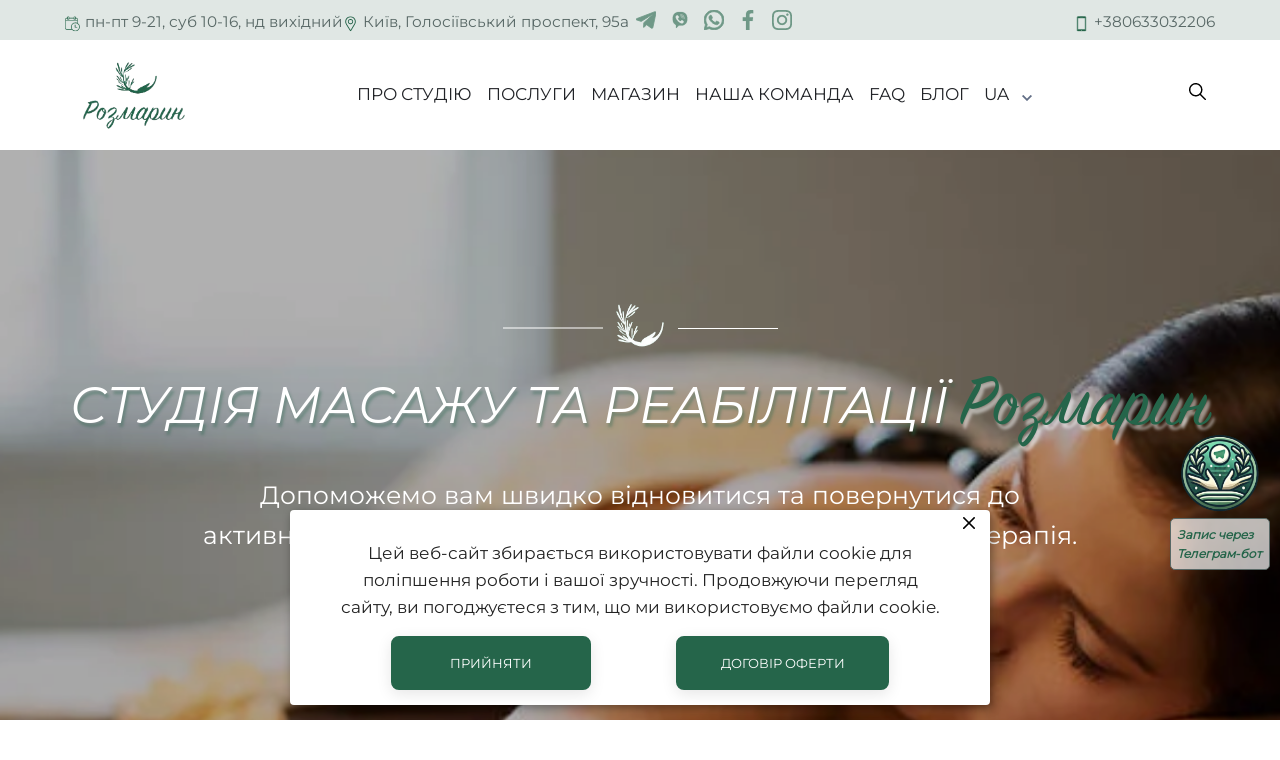

--- FILE ---
content_type: text/html; charset=UTF-8
request_url: https://rosmaryn.com.ua/
body_size: 83158
content:
<!doctype html>
<html lang="uk">

<head>

  <meta charset="UTF-8">
  <meta name="viewport" content="width=device-width, initial-scale=1">
    <!-- Google tag (gtag.js) -->
<script async src="https://www.googletagmanager.com/gtag/js?id=G-JFMBTZLP0N"></script>
<script>
  window.dataLayer = window.dataLayer || [];
  function gtag(){dataLayer.push(arguments);}
  gtag('js', new Date());

  gtag('config', 'G-JFMBTZLP0N');
</script>  <link rel="profile" href="https://gmpg.org/xfn/11">
  <link rel="icon" href="https://rosmaryn.com.ua/wp-content/uploads/2024/02/loho-04.svg">
  <link rel='stylesheet' id='critical-css' href='https://rosmaryn.com.ua/wp-content/themes/ash-panel-wp/assets/css/critical.min.css'
        type='text/css' media='all'/>


  <meta name='robots' content='index, follow, max-image-preview:large, max-snippet:-1, max-video-preview:-1' />
<link rel="alternate" href="https://rosmaryn.com.ua/" hreflang="uk" />
<link rel="alternate" href="https://rosmaryn.com.ua/en/" hreflang="en" />

	<title>Масаж та реабілітація в Києві - Студія масажу Розмарин</title>
	<meta name="description" content="Допоможемо вам швидко відновитися від різних станів, щоб повернути вас до активного і повноцінного життя. Масаж. Реабілітація. Фізіотерапія." />
	<link rel="canonical" href="https://rosmaryn.com.ua/" />
	<meta property="og:locale" content="uk_UA" />
	<meta property="og:locale:alternate" content="en_US" />
	<meta property="og:type" content="website" />
	<meta property="og:title" content="Масаж та реабілітація в Києві - Студія масажу Розмарин" />
	<meta property="og:description" content="Допоможемо вам швидко відновитися від різних станів, щоб повернути вас до активного і повноцінного життя. Масаж. Реабілітація. Фізіотерапія." />
	<meta property="og:url" content="https://rosmaryn.com.ua/" />
	<meta property="og:site_name" content="Студія масажу Розмарин" />
	<meta property="article:publisher" content="https://www.facebook.com/profile.php?id=100086002524850" />
	<meta property="article:modified_time" content="2025-06-09T11:55:58+00:00" />
	<meta property="og:image" content="https://rosmaryn.com.ua/wp-content/uploads/2023/12/screenshot_2-1.jpg" />
	<meta property="og:image:width" content="1459" />
	<meta property="og:image:height" content="833" />
	<meta property="og:image:type" content="image/jpeg" />
	<meta name="twitter:card" content="summary_large_image" />
	<script type="application/ld+json" class="yoast-schema-graph">{"@context":"https://schema.org","@graph":[{"@type":"AdvertiserContentArticle","@id":"https://rosmaryn.com.ua/#article","isPartOf":{"@id":"https://rosmaryn.com.ua/"},"author":{"name":"ashifin","@id":"https://rosmaryn.com.ua/#/schema/person/9e432b6cef02b018ea33c75c398eb48e"},"headline":"Масаж та реабілітація в Києві","datePublished":"2023-01-16T09:53:56+00:00","dateModified":"2025-06-09T11:55:58+00:00","mainEntityOfPage":{"@id":"https://rosmaryn.com.ua/"},"wordCount":5,"publisher":{"@id":"https://rosmaryn.com.ua/#organization"},"inLanguage":"uk"},{"@type":"WebPage","@id":"https://rosmaryn.com.ua/","url":"https://rosmaryn.com.ua/","name":"Масаж та реабілітація в Києві - Студія масажу Розмарин","isPartOf":{"@id":"https://rosmaryn.com.ua/#website"},"about":{"@id":"https://rosmaryn.com.ua/#organization"},"datePublished":"2023-01-16T09:53:56+00:00","dateModified":"2025-06-09T11:55:58+00:00","description":"Допоможемо вам швидко відновитися від різних станів, щоб повернути вас до активного і повноцінного життя. Масаж. Реабілітація. Фізіотерапія.","breadcrumb":{"@id":"https://rosmaryn.com.ua/#breadcrumb"},"inLanguage":"uk","potentialAction":[{"@type":"ReadAction","target":["https://rosmaryn.com.ua/"]}]},{"@type":"BreadcrumbList","@id":"https://rosmaryn.com.ua/#breadcrumb","itemListElement":[{"@type":"ListItem","position":1,"name":"Home"}]},{"@type":"WebSite","@id":"https://rosmaryn.com.ua/#website","url":"https://rosmaryn.com.ua/","name":"Студія масажу Розмарин","description":"Допоможемо вам швидко відновитися від різних станів, щоб повернути вас до активного і повноцінного життя. Масаж. Реабілітація. Фізіотерапія.","publisher":{"@id":"https://rosmaryn.com.ua/#organization"},"alternateName":"Замовити масаж в Київі","potentialAction":[{"@type":"SearchAction","target":{"@type":"EntryPoint","urlTemplate":"https://rosmaryn.com.ua/?s={search_term_string}"},"query-input":{"@type":"PropertyValueSpecification","valueRequired":true,"valueName":"search_term_string"}}],"inLanguage":"uk"},{"@type":"Organization","@id":"https://rosmaryn.com.ua/#organization","name":"Студія масажу Розмарин","alternateName":"Студія Розмарин","url":"https://rosmaryn.com.ua/","logo":{"@type":"ImageObject","inLanguage":"uk","@id":"https://rosmaryn.com.ua/#/schema/logo/image/","url":"https://rosmaryn.com.ua/wp-content/uploads/2023/10/logo.jpg","contentUrl":"https://rosmaryn.com.ua/wp-content/uploads/2023/10/logo.jpg","width":345,"height":219,"caption":"Студія масажу Розмарин"},"image":{"@id":"https://rosmaryn.com.ua/#/schema/logo/image/"},"sameAs":["https://www.facebook.com/profile.php?id=100086002524850","https://www.instagram.com/rosmaryn_massage/","https://maps.app.goo.gl/v7FyH1g2UnbsyiT77"]},{"@type":"Person","@id":"https://rosmaryn.com.ua/#/schema/person/9e432b6cef02b018ea33c75c398eb48e","name":"ashifin","image":{"@type":"ImageObject","inLanguage":"uk","@id":"https://rosmaryn.com.ua/#/schema/person/image/","url":"https://secure.gravatar.com/avatar/1d778fa1e0faa694cb597a386b3503925a6817aa8b48a9e78434f89e8a51f61e?s=96&d=mm&r=g","contentUrl":"https://secure.gravatar.com/avatar/1d778fa1e0faa694cb597a386b3503925a6817aa8b48a9e78434f89e8a51f61e?s=96&d=mm&r=g","caption":"ashifin"},"sameAs":["https://rosmaryn.com.ua"]}]}</script>


<style id='wp-img-auto-sizes-contain-inline-css' type='text/css'>
img:is([sizes=auto i],[sizes^="auto," i]){contain-intrinsic-size:3000px 1500px}
/*# sourceURL=wp-img-auto-sizes-contain-inline-css */
</style>
<style id='classic-theme-styles-inline-css' type='text/css'>
/*! This file is auto-generated */
.wp-block-button__link{color:#fff;background-color:#32373c;border-radius:9999px;box-shadow:none;text-decoration:none;padding:calc(.667em + 2px) calc(1.333em + 2px);font-size:1.125em}.wp-block-file__button{background:#32373c;color:#fff;text-decoration:none}
/*# sourceURL=/wp-includes/css/classic-themes.min.css */
</style>
<link rel='stylesheet' id='contact-form-7-css' href='https://rosmaryn.com.ua/wp-content/plugins/contact-form-7/includes/css/styles.css' type='text/css' media='all' />
<link rel='stylesheet' id='responsive-lightbox-swipebox-css' href='https://rosmaryn.com.ua/wp-content/plugins/responsive-lightbox/assets/swipebox/swipebox.min.css' type='text/css' media='all' />
<script type="text/javascript" src="https://rosmaryn.com.ua/wp-includes/js/jquery/jquery.min.js" id="jquery-core-js"></script>
<script type="text/javascript" src="https://rosmaryn.com.ua/wp-includes/js/jquery/jquery-migrate.min.js" id="jquery-migrate-js"></script>
<script type="text/javascript" src="https://rosmaryn.com.ua/wp-content/plugins/responsive-lightbox/assets/infinitescroll/infinite-scroll.pkgd.min.js" id="responsive-lightbox-infinite-scroll-js"></script>
<style>.pseudo-clearfy-link { color: #008acf; cursor: pointer;}.pseudo-clearfy-link:hover { text-decoration: none;}</style>  <link rel="icon" href="https://rosmaryn.com.ua/wp-content/uploads/2024/02/loho-04.svg" sizes="192x192" type="image/png"><link rel="apple-touch-icon" href="https://rosmaryn.com.ua/wp-content/uploads/2024/02/loho-04.svg">
<style id='global-styles-inline-css' type='text/css'>
:root{--wp--preset--aspect-ratio--square: 1;--wp--preset--aspect-ratio--4-3: 4/3;--wp--preset--aspect-ratio--3-4: 3/4;--wp--preset--aspect-ratio--3-2: 3/2;--wp--preset--aspect-ratio--2-3: 2/3;--wp--preset--aspect-ratio--16-9: 16/9;--wp--preset--aspect-ratio--9-16: 9/16;--wp--preset--color--black: #000000;--wp--preset--color--cyan-bluish-gray: #abb8c3;--wp--preset--color--white: #ffffff;--wp--preset--color--pale-pink: #f78da7;--wp--preset--color--vivid-red: #cf2e2e;--wp--preset--color--luminous-vivid-orange: #ff6900;--wp--preset--color--luminous-vivid-amber: #fcb900;--wp--preset--color--light-green-cyan: #7bdcb5;--wp--preset--color--vivid-green-cyan: #00d084;--wp--preset--color--pale-cyan-blue: #8ed1fc;--wp--preset--color--vivid-cyan-blue: #0693e3;--wp--preset--color--vivid-purple: #9b51e0;--wp--preset--gradient--vivid-cyan-blue-to-vivid-purple: linear-gradient(135deg,rgb(6,147,227) 0%,rgb(155,81,224) 100%);--wp--preset--gradient--light-green-cyan-to-vivid-green-cyan: linear-gradient(135deg,rgb(122,220,180) 0%,rgb(0,208,130) 100%);--wp--preset--gradient--luminous-vivid-amber-to-luminous-vivid-orange: linear-gradient(135deg,rgb(252,185,0) 0%,rgb(255,105,0) 100%);--wp--preset--gradient--luminous-vivid-orange-to-vivid-red: linear-gradient(135deg,rgb(255,105,0) 0%,rgb(207,46,46) 100%);--wp--preset--gradient--very-light-gray-to-cyan-bluish-gray: linear-gradient(135deg,rgb(238,238,238) 0%,rgb(169,184,195) 100%);--wp--preset--gradient--cool-to-warm-spectrum: linear-gradient(135deg,rgb(74,234,220) 0%,rgb(151,120,209) 20%,rgb(207,42,186) 40%,rgb(238,44,130) 60%,rgb(251,105,98) 80%,rgb(254,248,76) 100%);--wp--preset--gradient--blush-light-purple: linear-gradient(135deg,rgb(255,206,236) 0%,rgb(152,150,240) 100%);--wp--preset--gradient--blush-bordeaux: linear-gradient(135deg,rgb(254,205,165) 0%,rgb(254,45,45) 50%,rgb(107,0,62) 100%);--wp--preset--gradient--luminous-dusk: linear-gradient(135deg,rgb(255,203,112) 0%,rgb(199,81,192) 50%,rgb(65,88,208) 100%);--wp--preset--gradient--pale-ocean: linear-gradient(135deg,rgb(255,245,203) 0%,rgb(182,227,212) 50%,rgb(51,167,181) 100%);--wp--preset--gradient--electric-grass: linear-gradient(135deg,rgb(202,248,128) 0%,rgb(113,206,126) 100%);--wp--preset--gradient--midnight: linear-gradient(135deg,rgb(2,3,129) 0%,rgb(40,116,252) 100%);--wp--preset--font-size--small: 13px;--wp--preset--font-size--medium: 20px;--wp--preset--font-size--large: 36px;--wp--preset--font-size--x-large: 42px;--wp--preset--spacing--20: 0.44rem;--wp--preset--spacing--30: 0.67rem;--wp--preset--spacing--40: 1rem;--wp--preset--spacing--50: 1.5rem;--wp--preset--spacing--60: 2.25rem;--wp--preset--spacing--70: 3.38rem;--wp--preset--spacing--80: 5.06rem;--wp--preset--shadow--natural: 6px 6px 9px rgba(0, 0, 0, 0.2);--wp--preset--shadow--deep: 12px 12px 50px rgba(0, 0, 0, 0.4);--wp--preset--shadow--sharp: 6px 6px 0px rgba(0, 0, 0, 0.2);--wp--preset--shadow--outlined: 6px 6px 0px -3px rgb(255, 255, 255), 6px 6px rgb(0, 0, 0);--wp--preset--shadow--crisp: 6px 6px 0px rgb(0, 0, 0);}:where(.is-layout-flex){gap: 0.5em;}:where(.is-layout-grid){gap: 0.5em;}body .is-layout-flex{display: flex;}.is-layout-flex{flex-wrap: wrap;align-items: center;}.is-layout-flex > :is(*, div){margin: 0;}body .is-layout-grid{display: grid;}.is-layout-grid > :is(*, div){margin: 0;}:where(.wp-block-columns.is-layout-flex){gap: 2em;}:where(.wp-block-columns.is-layout-grid){gap: 2em;}:where(.wp-block-post-template.is-layout-flex){gap: 1.25em;}:where(.wp-block-post-template.is-layout-grid){gap: 1.25em;}.has-black-color{color: var(--wp--preset--color--black) !important;}.has-cyan-bluish-gray-color{color: var(--wp--preset--color--cyan-bluish-gray) !important;}.has-white-color{color: var(--wp--preset--color--white) !important;}.has-pale-pink-color{color: var(--wp--preset--color--pale-pink) !important;}.has-vivid-red-color{color: var(--wp--preset--color--vivid-red) !important;}.has-luminous-vivid-orange-color{color: var(--wp--preset--color--luminous-vivid-orange) !important;}.has-luminous-vivid-amber-color{color: var(--wp--preset--color--luminous-vivid-amber) !important;}.has-light-green-cyan-color{color: var(--wp--preset--color--light-green-cyan) !important;}.has-vivid-green-cyan-color{color: var(--wp--preset--color--vivid-green-cyan) !important;}.has-pale-cyan-blue-color{color: var(--wp--preset--color--pale-cyan-blue) !important;}.has-vivid-cyan-blue-color{color: var(--wp--preset--color--vivid-cyan-blue) !important;}.has-vivid-purple-color{color: var(--wp--preset--color--vivid-purple) !important;}.has-black-background-color{background-color: var(--wp--preset--color--black) !important;}.has-cyan-bluish-gray-background-color{background-color: var(--wp--preset--color--cyan-bluish-gray) !important;}.has-white-background-color{background-color: var(--wp--preset--color--white) !important;}.has-pale-pink-background-color{background-color: var(--wp--preset--color--pale-pink) !important;}.has-vivid-red-background-color{background-color: var(--wp--preset--color--vivid-red) !important;}.has-luminous-vivid-orange-background-color{background-color: var(--wp--preset--color--luminous-vivid-orange) !important;}.has-luminous-vivid-amber-background-color{background-color: var(--wp--preset--color--luminous-vivid-amber) !important;}.has-light-green-cyan-background-color{background-color: var(--wp--preset--color--light-green-cyan) !important;}.has-vivid-green-cyan-background-color{background-color: var(--wp--preset--color--vivid-green-cyan) !important;}.has-pale-cyan-blue-background-color{background-color: var(--wp--preset--color--pale-cyan-blue) !important;}.has-vivid-cyan-blue-background-color{background-color: var(--wp--preset--color--vivid-cyan-blue) !important;}.has-vivid-purple-background-color{background-color: var(--wp--preset--color--vivid-purple) !important;}.has-black-border-color{border-color: var(--wp--preset--color--black) !important;}.has-cyan-bluish-gray-border-color{border-color: var(--wp--preset--color--cyan-bluish-gray) !important;}.has-white-border-color{border-color: var(--wp--preset--color--white) !important;}.has-pale-pink-border-color{border-color: var(--wp--preset--color--pale-pink) !important;}.has-vivid-red-border-color{border-color: var(--wp--preset--color--vivid-red) !important;}.has-luminous-vivid-orange-border-color{border-color: var(--wp--preset--color--luminous-vivid-orange) !important;}.has-luminous-vivid-amber-border-color{border-color: var(--wp--preset--color--luminous-vivid-amber) !important;}.has-light-green-cyan-border-color{border-color: var(--wp--preset--color--light-green-cyan) !important;}.has-vivid-green-cyan-border-color{border-color: var(--wp--preset--color--vivid-green-cyan) !important;}.has-pale-cyan-blue-border-color{border-color: var(--wp--preset--color--pale-cyan-blue) !important;}.has-vivid-cyan-blue-border-color{border-color: var(--wp--preset--color--vivid-cyan-blue) !important;}.has-vivid-purple-border-color{border-color: var(--wp--preset--color--vivid-purple) !important;}.has-vivid-cyan-blue-to-vivid-purple-gradient-background{background: var(--wp--preset--gradient--vivid-cyan-blue-to-vivid-purple) !important;}.has-light-green-cyan-to-vivid-green-cyan-gradient-background{background: var(--wp--preset--gradient--light-green-cyan-to-vivid-green-cyan) !important;}.has-luminous-vivid-amber-to-luminous-vivid-orange-gradient-background{background: var(--wp--preset--gradient--luminous-vivid-amber-to-luminous-vivid-orange) !important;}.has-luminous-vivid-orange-to-vivid-red-gradient-background{background: var(--wp--preset--gradient--luminous-vivid-orange-to-vivid-red) !important;}.has-very-light-gray-to-cyan-bluish-gray-gradient-background{background: var(--wp--preset--gradient--very-light-gray-to-cyan-bluish-gray) !important;}.has-cool-to-warm-spectrum-gradient-background{background: var(--wp--preset--gradient--cool-to-warm-spectrum) !important;}.has-blush-light-purple-gradient-background{background: var(--wp--preset--gradient--blush-light-purple) !important;}.has-blush-bordeaux-gradient-background{background: var(--wp--preset--gradient--blush-bordeaux) !important;}.has-luminous-dusk-gradient-background{background: var(--wp--preset--gradient--luminous-dusk) !important;}.has-pale-ocean-gradient-background{background: var(--wp--preset--gradient--pale-ocean) !important;}.has-electric-grass-gradient-background{background: var(--wp--preset--gradient--electric-grass) !important;}.has-midnight-gradient-background{background: var(--wp--preset--gradient--midnight) !important;}.has-small-font-size{font-size: var(--wp--preset--font-size--small) !important;}.has-medium-font-size{font-size: var(--wp--preset--font-size--medium) !important;}.has-large-font-size{font-size: var(--wp--preset--font-size--large) !important;}.has-x-large-font-size{font-size: var(--wp--preset--font-size--x-large) !important;}
/*# sourceURL=global-styles-inline-css */
</style>
<link rel='stylesheet' id='ash_style-css' href='https://rosmaryn.com.ua/wp-content/themes/ash-panel-wp/style.css' type='text/css' media='all' />
<link rel='stylesheet' id='fonts-css' href='https://rosmaryn.com.ua/wp-content/themes/ash-panel-wp/assets/css/fonts.min.css' type='text/css' media='all' />
<link rel='stylesheet' id='ash_min-css' href='https://rosmaryn.com.ua/wp-content/themes/ash-panel-wp/assets/css/main.min.css' type='text/css' media='all' />
</head>

<body class="home wp-singular page-template page-template-home-page page-template-home-page-php page page-id-1074 wp-theme-ash-panel-wp" itemscope itemtype="http://schema.org/WebPage">
<div class="container-fluid wrap">
  <header class="header" itemscope itemtype="http://schema.org/WPHeader">
    <div class="sub-header">
      <div class="sub-header__wrap container">


                  <div class="sub-header__time">
            <svg  width="15" height="15" x="0" y="0" viewBox="0 0 464.883 464.883" style="enable-background:new 0 0 512 512" xml:space="preserve" class=""><g><path d="M396.409 212.577V95.33c0-27.866-22.819-50.882-50.687-50.882h-6.313V36.5c0-19.882-16.118-36-36-36s-36 16.118-36 36v7.948h-132V36.5c0-20.158-16.342-36.5-36.5-36.5s-36.5 16.342-36.5 36.5v7.948h-5.455c-27.867 0-50.545 23.016-50.545 50.882v269.224c0 27.867 22.678 50.894 50.545 50.894h158.594a137.854 137.854 0 0 0 105.561 49.435c75.7 0 137.365-61.677 137.365-137.379.002-47.981-25.065-90.373-62.065-114.927zm-109-176.077c-.154-8.71 6.781-15.896 15.491-16.05.14-.002.28-.003.42-.002 8.792-.093 15.996 6.959 16.089 15.752a15 15 0 0 1 0 .3v38.948h-32V36.5zm-205 0c.095-8.961 7.437-16.148 16.398-16.053a.69.69 0 0 1 .046.001c8.994 0 16.556 7.059 16.556 16.052v38.948h-33V36.5zm-56 58.83c0-16.839 13.706-30.882 30.545-30.882h5.455v21.416c0 5.522 4.612 9.584 10.135 9.584h52.62c5.522 0 10.245-4.062 10.245-9.584V64.448h132v21.416a9.32 9.32 0 0 0 9.6 9.584h52.62a9.466 9.466 0 0 0 9.78-9.584V64.448h6.313c16.953.171 30.623 13.929 30.687 30.882v32.118h-350V95.33zm30.545 300.118c-16.839 0-30.545-14.055-30.545-30.894V147.448h350v54.254a137.238 137.238 0 0 0-55.224-11.578c-75.7 0-137.327 61.767-137.327 137.469a137.131 137.131 0 0 0 17.839 67.855H56.954zm264.155 49.257c-64.778 0-117.291-52.513-117.291-117.291 0-64.778 52.513-117.291 117.291-117.291S438.4 262.636 438.4 327.414v.001c-.073 64.747-52.543 117.217-117.291 117.29z" fill="#000000" opacity="1" data-original="#000000" class=""></path><path d="M368.219 327.448h-43.81v-60.17c0-5.523-4.477-10-10-10s-10 4.477-10 10v70.16a10.17 10.17 0 0 0 10.188 10.01h53.622c5.523 0 10-4.477 10-10s-4.477-10-10-10z"  opacity="1" ></path></g></svg>
            пн-пт 9-21,  суб 10-16, нд вихідний          </div>
                          <div class="sub-header__address">
            <svg width="15" height="15" x="0" y="0" viewBox="0 0 512 512" style="enable-background:new 0 0 512 512"
                 xml:space="preserve" class=""><g>
                <path
                    d="M256 0C156.748 0 76 80.748 76 180c0 33.534 9.289 66.26 26.869 94.652l142.885 230.257A15 15 0 0 0 258.499 512h.119a14.997 14.997 0 0 0 12.75-7.292L410.611 272.22C427.221 244.428 436 212.539 436 180 436 80.748 355.252 0 256 0zm128.866 256.818L258.272 468.186l-129.905-209.34C113.734 235.214 105.8 207.95 105.8 180c0-82.71 67.49-150.2 150.2-150.2S406.1 97.29 406.1 180c0 27.121-7.411 53.688-21.234 76.818z"
                    fill="#000000" opacity="1" class=""></path>
                <path
                    d="M256 90c-49.626 0-90 40.374-90 90 0 49.309 39.717 90 90 90 50.903 0 90-41.233 90-90 0-49.626-40.374-90-90-90zm0 150.2c-33.257 0-60.2-27.033-60.2-60.2 0-33.084 27.116-60.2 60.2-60.2s60.1 27.116 60.1 60.2c0 32.683-26.316 60.2-60.1 60.2z"
                    opacity="1"></path>
              </g></svg>
            Київ, Голосіївський проспект, 95а          </div>
        

        <div class="sub-header__social">
          <ul class="social-btns">
      
                  <span class="social-btns__item">
            <a href="https://t.me/+380633032206" class="social-btns__link" target="_blank"
               title="telegram" aria-label="telegram">
              <svg width="51" height="51" x="0" y="0" viewBox="0 0 24 24" style="enable-background:new 0 0 512 512" xml:space="preserve" class=""><g><path d="m9.417 15.181-.397 5.584c.568 0 .814-.244 1.109-.537l2.663-2.545 5.518 4.041c1.012.564 1.725.267 1.998-.931L23.93 3.821l.001-.001c.321-1.496-.541-2.081-1.527-1.714l-21.29 8.151c-1.453.564-1.431 1.374-.247 1.741l5.443 1.693L18.953 5.78c.595-.394 1.136-.176.691.218z" fill="#000000" data-original="#000000" class=""></path></g></svg>            </a>
        </span>
              
                  <span class="social-btns__item">
            <a href="viber://chat?number=%2B80633032206" class="social-btns__link" target="_blank"
               title="viber" aria-label="viber">
              <svg width="51" height="51" x="0" y="0" viewBox="0 0 100 100" style="enable-background:new 0 0 512 512" xml:space="preserve" class=""><g><path d="M58 10H42c-15.4 0-28 12.6-28 28v12c0 10.8 6.3 20.7 16 25.3v13.4c0 1.2 1.5 1.8 2.3.9L43.9 78H58c15.4 0 28-12.6 28-28V38c0-15.4-12.6-28-28-28zm10.5 52.5-4.1 4c-4.3 4.2-15.4-.6-25.2-10.6s-14.1-21.2-10-25.4l4-4c1.5-1.5 4-1.4 5.7.1l5.8 6c2.1 2.1 1.2 5.7-1.5 6.5-1.9.6-3.2 2.7-2.6 4.6 1 4.4 6.6 10 10.8 11.1 1.9.4 4-.6 4.7-2.5.9-2.7 4.5-3.5 6.5-1.4l5.8 6c1.6 1.4 1.6 3.9.1 5.6zM53.6 29c-.4 0-.8 0-1.2.1-.7.1-1.4-.5-1.5-1.2s.5-1.4 1.2-1.5c.5-.1 1-.1 1.5-.1 7.3 0 13.3 6 13.3 13.3 0 .5 0 1-.1 1.5-.1.7-.8 1.3-1.5 1.2s-1.3-.8-1.2-1.5c0-.4.1-.8.1-1.2.1-5.8-4.7-10.6-10.6-10.6zm8 10.7c0 .7-.6 1.3-1.3 1.3s-1.3-.6-1.3-1.3c0-2.9-2.4-5.3-5.3-5.3-.7 0-1.3-.6-1.3-1.3s.6-1.3 1.3-1.3c4.3-.1 7.9 3.5 7.9 7.9zM71.8 44c-.2.7-.9 1.2-1.7 1-.7-.2-1.1-.9-.9-1.6.3-1.2.4-2.4.4-3.7 0-8.8-7.2-16-16-16h-1.2c-.7 0-1.4-.5-1.4-1.2s.5-1.4 1.2-1.4c.5 0 1-.1 1.4-.1 10.3 0 18.7 8.4 18.7 18.7 0 1.4-.2 2.9-.5 4.3z" fill="#000000" data-original="#000000" class=""></path></g></svg>            </a>
        </span>
              
                  <span class="social-btns__item">
            <a href="https://api.whatsapp.com/send?phone=+380633032206" class="social-btns__link" target="_blank"
               title="whatsapp" aria-label="whatsapp">
              <svg width="51" height="51" x="0" y="0" viewBox="0 0 24 24" style="enable-background:new 0 0 512 512" xml:space="preserve" class=""><g><path d="m17.507 14.307-.009.075c-2.199-1.096-2.429-1.242-2.713-.816-.197.295-.771.964-.944 1.162-.175.195-.349.21-.646.075-.3-.15-1.263-.465-2.403-1.485-.888-.795-1.484-1.77-1.66-2.07-.293-.506.32-.578.878-1.634.1-.21.049-.375-.025-.524-.075-.15-.672-1.62-.922-2.206-.24-.584-.487-.51-.672-.51-.576-.05-.997-.042-1.368.344-1.614 1.774-1.207 3.604.174 5.55 2.714 3.552 4.16 4.206 6.804 5.114.714.227 1.365.195 1.88.121.574-.091 1.767-.721 2.016-1.426.255-.705.255-1.29.18-1.425-.074-.135-.27-.21-.57-.345z" fill="#000000" data-original="#000000" class=""></path><path d="M20.52 3.449C12.831-3.984.106 1.407.101 11.893c0 2.096.549 4.14 1.595 5.945L0 24l6.335-1.652c7.905 4.27 17.661-1.4 17.665-10.449 0-3.176-1.24-6.165-3.495-8.411zm1.482 8.417c-.006 7.633-8.385 12.4-15.012 8.504l-.36-.214-3.75.975 1.005-3.645-.239-.375c-4.124-6.565.614-15.145 8.426-15.145a9.865 9.865 0 0 1 7.021 2.91 9.788 9.788 0 0 1 2.909 6.99z" fill="#000000" data-original="#000000" class=""></path></g></svg>            </a>
        </span>
              
                  <span class="social-btns__item">
            <a href="https://www.facebook.com/profile.php?id=100086002524850" class="social-btns__link" target="_blank"
               title="facebook" aria-label="facebook">
              <svg width="51" height="51" x="0" y="0" viewBox="0 0 155.139 155.139" style="enable-background:new 0 0 512 512" xml:space="preserve" class=""><g><path d="M89.584 155.139V84.378h23.742l3.562-27.585H89.584V39.184c0-7.984 2.208-13.425 13.67-13.425l14.595-.006V1.08C115.325.752 106.661 0 96.577 0 75.52 0 61.104 12.853 61.104 36.452v20.341H37.29v27.585h23.814v70.761h28.48z" style="" fill="#010002" data-original="#010002"></path></g></svg>            </a>
        </span>
              
                  <span class="social-btns__item">
            <a href="https://www.instagram.com/rosmaryn_massage/" class="social-btns__link" target="_blank"
               title="instagram" aria-label="instagram">
              <svg width="52" height="52" x="0" y="0" viewBox="0 0 511 511.9" style="enable-background:new 0 0 512 512" xml:space="preserve" class=""><g><path d="M510.95 150.5c-1.2-27.2-5.598-45.898-11.9-62.102-6.5-17.199-16.5-32.597-29.6-45.398-12.802-13-28.302-23.102-45.302-29.5-16.296-6.3-34.898-10.7-62.097-11.898C334.648.3 325.949 0 256.449 0s-78.199.3-105.5 1.5c-27.199 1.2-45.898 5.602-62.097 11.898-17.204 6.5-32.602 16.5-45.403 29.602-13 12.8-23.097 28.3-29.5 45.3-6.3 16.302-10.699 34.9-11.898 62.098C.75 177.801.449 186.5.449 256s.301 78.2 1.5 105.5c1.2 27.2 5.602 45.898 11.903 62.102 6.5 17.199 16.597 32.597 29.597 45.398 12.801 13 28.301 23.102 45.301 29.5 16.3 6.3 34.898 10.7 62.102 11.898 27.296 1.204 36 1.5 105.5 1.5s78.199-.296 105.5-1.5c27.199-1.199 45.898-5.597 62.097-11.898a130.934 130.934 0 0 0 74.903-74.898c6.296-16.301 10.699-34.903 11.898-62.102 1.2-27.3 1.5-36 1.5-105.5s-.102-78.2-1.3-105.5zm-46.098 209c-1.102 25-5.301 38.5-8.801 47.5-8.602 22.3-26.301 40-48.602 48.602-9 3.5-22.597 7.699-47.5 8.796-27 1.204-35.097 1.5-103.398 1.5s-76.5-.296-103.403-1.5c-25-1.097-38.5-5.296-47.5-8.796C94.551 451.5 84.45 445 76.25 436.5c-8.5-8.3-15-18.3-19.102-29.398-3.5-9-7.699-22.602-8.796-47.5-1.204-27-1.5-35.102-1.5-103.403s.296-76.5 1.5-103.398c1.097-25 5.296-38.5 8.796-47.5C61.25 94.199 67.75 84.1 76.352 75.898c8.296-8.5 18.296-15 29.398-19.097 9-3.5 22.602-7.7 47.5-8.801 27-1.2 35.102-1.5 103.398-1.5 68.403 0 76.5.3 103.403 1.5 25 1.102 38.5 5.3 47.5 8.8 11.097 4.098 21.199 10.598 29.398 19.098 8.5 8.301 15 18.301 19.102 29.403 3.5 9 7.699 22.597 8.8 47.5 1.2 27 1.5 35.097 1.5 103.398s-.3 76.301-1.5 103.301zm0 0" fill="#000000" data-original="#000000" class=""></path><path d="M256.45 124.5c-72.598 0-131.5 58.898-131.5 131.5s58.902 131.5 131.5 131.5c72.6 0 131.5-58.898 131.5-131.5s-58.9-131.5-131.5-131.5zm0 216.8c-47.098 0-85.302-38.198-85.302-85.3s38.204-85.3 85.301-85.3c47.102 0 85.301 38.198 85.301 85.3s-38.2 85.3-85.3 85.3zM423.852 119.3c0 16.954-13.747 30.7-30.704 30.7-16.953 0-30.699-13.746-30.699-30.7 0-16.956 13.746-30.698 30.7-30.698 16.956 0 30.703 13.742 30.703 30.699zm0 0" fill="#000000" data-original="#000000" class=""></path></g></svg>            </a>
        </span>
              
                  

</ul>
        </div>
        <span class="sub-header__phone">
            <a href="tel:+380633032206">
                <svg  width="15" height="15" x="0" y="0" viewBox="0 0 35 35" style="enable-background:new 0 0 512 512" xml:space="preserve" class="hovered-paths"><g><path d="M25.302 0H9.698a2.37 2.37 0 0 0-2.364 2.364v30.271A2.371 2.371 0 0 0 9.698 35h15.604a2.37 2.37 0 0 0 2.364-2.364V2.364A2.37 2.37 0 0 0 25.302 0zM15.004 1.704h4.992a.286.286 0 0 1 0 .573h-4.992a.286.286 0 1 1 0-.573zM17.5 33.818a1.182 1.182 0 1 1 0-2.364 1.182 1.182 0 0 1 0 2.364zm8.521-3.193H8.979V3.749h17.042v26.876z"  opacity="1"></path></g></svg>
                +380633032206            </a>
                        </span>

      </div>
    </div><!-- end subheader -->
    <div class="header-wrap">
      <div class="container">
        <span class="logo" tabindex="0"><img src="https://rosmaryn.com.ua/wp-content/uploads/2023/10/logo-removebg-preview.png" alt="Студія масажу Розмарин" width="200" height="75" itemprop="logo"></span><nav class="header-nav" itemscope itemtype="http://www.schema.org/SiteNavigationElement"><ul id="menu-top-menyu-ua" class="header-menu"><li id="menu-item-2935" class="menu-item menu-item-type-post_type menu-item-object-page menu-item-2935"><a href="https://rosmaryn.com.ua/pro-nas"><span itemprop="name">Про студію</span></a></li>
<li id="menu-item-3124" class="menu-item menu-item-type-post_type menu-item-object-page menu-item-3124"><a href="https://rosmaryn.com.ua/catalog"><span itemprop="name">Послуги</span></a></li>
<li id="menu-item-2915" class="menu-item menu-item-type-taxonomy menu-item-object-offer_cat menu-item-2915"><a href="https://rosmaryn.com.ua/catalog/tovari"><span itemprop="name">Магазин</span></a></li>
<li id="menu-item-2648" class="menu-item menu-item-type-custom menu-item-object-custom current-menu-item current_page_item menu-item-2648"><a href="/#team" aria-current="page"><span itemprop="name">Наша команда</span></a></li>
<li id="menu-item-2271" class="menu-item menu-item-type-custom menu-item-object-custom current-menu-item current_page_item menu-item-2271"><a href="/#faq" aria-current="page"><span itemprop="name">FAQ</span></a></li>
<li id="menu-item-2440" class="menu-item menu-item-type-post_type menu-item-object-page menu-item-2440"><a href="https://rosmaryn.com.ua/blog"><span itemprop="name">Блог</span></a></li>
<li id="menu-item-2439" class="pll-parent-menu-item menu-item menu-item-type-custom menu-item-object-custom current-menu-parent menu-item-has-children menu-item-2439"><a href="#pll_switcher"><span itemprop="name">UA</span></a>
<ul class="sub-menu">
	<li id="menu-item-2439-uk" class="lang-item lang-item-2 lang-item-uk current-lang lang-item-first menu-item menu-item-type-custom menu-item-object-custom current_page_item menu-item-home menu-item-2439-uk"><a href="https://rosmaryn.com.ua/" hreflang="uk" lang="uk"><span itemprop="name">UA</span></a></li>
	<li id="menu-item-2439-en" class="lang-item lang-item-71 lang-item-en menu-item menu-item-type-custom menu-item-object-custom menu-item-2439-en"><a href="https://rosmaryn.com.ua/en/" hreflang="en-US" lang="en-US"><span itemprop="name">EN</span></a></li>
</ul>
</li>
</ul> </nav>
 <span class="search_btn" data-micromodal-open="modal-search">
 <svg width="17" height="17" x="0" y="0" viewBox="0 0 512.005 512.005" style="enable-background:new 0 0 512 512" xml:space="preserve"><g><path d="m505.749 475.587-145.6-145.6c28.203-34.837 45.184-79.104 45.184-127.317C405.333 90.926 314.41.003 202.666.003S0 90.925 0 202.669s90.923 202.667 202.667 202.667c48.213 0 92.48-16.981 127.317-45.184l145.6 145.6c4.16 4.16 9.621 6.251 15.083 6.251s10.923-2.091 15.083-6.251c8.341-8.341 8.341-21.824-.001-30.165zM202.667 362.669c-88.235 0-160-71.765-160-160s71.765-160 160-160 160 71.765 160 160-71.766 160-160 160z" >
</path></g></svg></span>
 <!-- end header-nav -->        </div>
        <div class="md-flex">
          <ul class="social-btns">
      
                  <span class="social-btns__item">
            <a href="https://t.me/+380633032206" class="social-btns__link" target="_blank"
               title="telegram" aria-label="telegram">
              <svg width="51" height="51" x="0" y="0" viewBox="0 0 24 24" style="enable-background:new 0 0 512 512" xml:space="preserve" class=""><g><path d="m9.417 15.181-.397 5.584c.568 0 .814-.244 1.109-.537l2.663-2.545 5.518 4.041c1.012.564 1.725.267 1.998-.931L23.93 3.821l.001-.001c.321-1.496-.541-2.081-1.527-1.714l-21.29 8.151c-1.453.564-1.431 1.374-.247 1.741l5.443 1.693L18.953 5.78c.595-.394 1.136-.176.691.218z" fill="#000000" data-original="#000000" class=""></path></g></svg>            </a>
        </span>
              
                  <span class="social-btns__item">
            <a href="viber://chat?number=%2B80633032206" class="social-btns__link" target="_blank"
               title="viber" aria-label="viber">
              <svg width="51" height="51" x="0" y="0" viewBox="0 0 100 100" style="enable-background:new 0 0 512 512" xml:space="preserve" class=""><g><path d="M58 10H42c-15.4 0-28 12.6-28 28v12c0 10.8 6.3 20.7 16 25.3v13.4c0 1.2 1.5 1.8 2.3.9L43.9 78H58c15.4 0 28-12.6 28-28V38c0-15.4-12.6-28-28-28zm10.5 52.5-4.1 4c-4.3 4.2-15.4-.6-25.2-10.6s-14.1-21.2-10-25.4l4-4c1.5-1.5 4-1.4 5.7.1l5.8 6c2.1 2.1 1.2 5.7-1.5 6.5-1.9.6-3.2 2.7-2.6 4.6 1 4.4 6.6 10 10.8 11.1 1.9.4 4-.6 4.7-2.5.9-2.7 4.5-3.5 6.5-1.4l5.8 6c1.6 1.4 1.6 3.9.1 5.6zM53.6 29c-.4 0-.8 0-1.2.1-.7.1-1.4-.5-1.5-1.2s.5-1.4 1.2-1.5c.5-.1 1-.1 1.5-.1 7.3 0 13.3 6 13.3 13.3 0 .5 0 1-.1 1.5-.1.7-.8 1.3-1.5 1.2s-1.3-.8-1.2-1.5c0-.4.1-.8.1-1.2.1-5.8-4.7-10.6-10.6-10.6zm8 10.7c0 .7-.6 1.3-1.3 1.3s-1.3-.6-1.3-1.3c0-2.9-2.4-5.3-5.3-5.3-.7 0-1.3-.6-1.3-1.3s.6-1.3 1.3-1.3c4.3-.1 7.9 3.5 7.9 7.9zM71.8 44c-.2.7-.9 1.2-1.7 1-.7-.2-1.1-.9-.9-1.6.3-1.2.4-2.4.4-3.7 0-8.8-7.2-16-16-16h-1.2c-.7 0-1.4-.5-1.4-1.2s.5-1.4 1.2-1.4c.5 0 1-.1 1.4-.1 10.3 0 18.7 8.4 18.7 18.7 0 1.4-.2 2.9-.5 4.3z" fill="#000000" data-original="#000000" class=""></path></g></svg>            </a>
        </span>
              
                  <span class="social-btns__item">
            <a href="https://api.whatsapp.com/send?phone=+380633032206" class="social-btns__link" target="_blank"
               title="whatsapp" aria-label="whatsapp">
              <svg width="51" height="51" x="0" y="0" viewBox="0 0 24 24" style="enable-background:new 0 0 512 512" xml:space="preserve" class=""><g><path d="m17.507 14.307-.009.075c-2.199-1.096-2.429-1.242-2.713-.816-.197.295-.771.964-.944 1.162-.175.195-.349.21-.646.075-.3-.15-1.263-.465-2.403-1.485-.888-.795-1.484-1.77-1.66-2.07-.293-.506.32-.578.878-1.634.1-.21.049-.375-.025-.524-.075-.15-.672-1.62-.922-2.206-.24-.584-.487-.51-.672-.51-.576-.05-.997-.042-1.368.344-1.614 1.774-1.207 3.604.174 5.55 2.714 3.552 4.16 4.206 6.804 5.114.714.227 1.365.195 1.88.121.574-.091 1.767-.721 2.016-1.426.255-.705.255-1.29.18-1.425-.074-.135-.27-.21-.57-.345z" fill="#000000" data-original="#000000" class=""></path><path d="M20.52 3.449C12.831-3.984.106 1.407.101 11.893c0 2.096.549 4.14 1.595 5.945L0 24l6.335-1.652c7.905 4.27 17.661-1.4 17.665-10.449 0-3.176-1.24-6.165-3.495-8.411zm1.482 8.417c-.006 7.633-8.385 12.4-15.012 8.504l-.36-.214-3.75.975 1.005-3.645-.239-.375c-4.124-6.565.614-15.145 8.426-15.145a9.865 9.865 0 0 1 7.021 2.91 9.788 9.788 0 0 1 2.909 6.99z" fill="#000000" data-original="#000000" class=""></path></g></svg>            </a>
        </span>
              
                  <span class="social-btns__item">
            <a href="https://www.facebook.com/profile.php?id=100086002524850" class="social-btns__link" target="_blank"
               title="facebook" aria-label="facebook">
              <svg width="51" height="51" x="0" y="0" viewBox="0 0 155.139 155.139" style="enable-background:new 0 0 512 512" xml:space="preserve" class=""><g><path d="M89.584 155.139V84.378h23.742l3.562-27.585H89.584V39.184c0-7.984 2.208-13.425 13.67-13.425l14.595-.006V1.08C115.325.752 106.661 0 96.577 0 75.52 0 61.104 12.853 61.104 36.452v20.341H37.29v27.585h23.814v70.761h28.48z" style="" fill="#010002" data-original="#010002"></path></g></svg>            </a>
        </span>
              
                  <span class="social-btns__item">
            <a href="https://www.instagram.com/rosmaryn_massage/" class="social-btns__link" target="_blank"
               title="instagram" aria-label="instagram">
              <svg width="52" height="52" x="0" y="0" viewBox="0 0 511 511.9" style="enable-background:new 0 0 512 512" xml:space="preserve" class=""><g><path d="M510.95 150.5c-1.2-27.2-5.598-45.898-11.9-62.102-6.5-17.199-16.5-32.597-29.6-45.398-12.802-13-28.302-23.102-45.302-29.5-16.296-6.3-34.898-10.7-62.097-11.898C334.648.3 325.949 0 256.449 0s-78.199.3-105.5 1.5c-27.199 1.2-45.898 5.602-62.097 11.898-17.204 6.5-32.602 16.5-45.403 29.602-13 12.8-23.097 28.3-29.5 45.3-6.3 16.302-10.699 34.9-11.898 62.098C.75 177.801.449 186.5.449 256s.301 78.2 1.5 105.5c1.2 27.2 5.602 45.898 11.903 62.102 6.5 17.199 16.597 32.597 29.597 45.398 12.801 13 28.301 23.102 45.301 29.5 16.3 6.3 34.898 10.7 62.102 11.898 27.296 1.204 36 1.5 105.5 1.5s78.199-.296 105.5-1.5c27.199-1.199 45.898-5.597 62.097-11.898a130.934 130.934 0 0 0 74.903-74.898c6.296-16.301 10.699-34.903 11.898-62.102 1.2-27.3 1.5-36 1.5-105.5s-.102-78.2-1.3-105.5zm-46.098 209c-1.102 25-5.301 38.5-8.801 47.5-8.602 22.3-26.301 40-48.602 48.602-9 3.5-22.597 7.699-47.5 8.796-27 1.204-35.097 1.5-103.398 1.5s-76.5-.296-103.403-1.5c-25-1.097-38.5-5.296-47.5-8.796C94.551 451.5 84.45 445 76.25 436.5c-8.5-8.3-15-18.3-19.102-29.398-3.5-9-7.699-22.602-8.796-47.5-1.204-27-1.5-35.102-1.5-103.403s.296-76.5 1.5-103.398c1.097-25 5.296-38.5 8.796-47.5C61.25 94.199 67.75 84.1 76.352 75.898c8.296-8.5 18.296-15 29.398-19.097 9-3.5 22.602-7.7 47.5-8.801 27-1.2 35.102-1.5 103.398-1.5 68.403 0 76.5.3 103.403 1.5 25 1.102 38.5 5.3 47.5 8.8 11.097 4.098 21.199 10.598 29.398 19.098 8.5 8.301 15 18.301 19.102 29.403 3.5 9 7.699 22.597 8.8 47.5 1.2 27 1.5 35.097 1.5 103.398s-.3 76.301-1.5 103.301zm0 0" fill="#000000" data-original="#000000" class=""></path><path d="M256.45 124.5c-72.598 0-131.5 58.898-131.5 131.5s58.902 131.5 131.5 131.5c72.6 0 131.5-58.898 131.5-131.5s-58.9-131.5-131.5-131.5zm0 216.8c-47.098 0-85.302-38.198-85.302-85.3s38.204-85.3 85.301-85.3c47.102 0 85.301 38.198 85.301 85.3s-38.2 85.3-85.3 85.3zM423.852 119.3c0 16.954-13.747 30.7-30.704 30.7-16.953 0-30.699-13.746-30.699-30.7 0-16.956 13.746-30.698 30.7-30.698 16.956 0 30.703 13.742 30.703 30.699zm0 0" fill="#000000" data-original="#000000" class=""></path></g></svg>            </a>
        </span>
              
                  

</ul>
        </div>


        <button class="mobile-menu-btn" type="button" aria-label="Мобільне меню">
  <span class="mobile-menu-btn__line"></span>
  </button>      </div>
    </div>
  </header>
  <section class="poster">
    <div class="poster-img">
      <picture>
        <source media="(max-width: 560px)" srcset="https://rosmaryn.com.ua/wp-content/uploads/2023/11/istockphoto-516219791-612x612-2-150x150.jpg" />
        <source media="(max-width: 960px)" srcset="https://rosmaryn.com.ua/wp-content/uploads/2023/11/istockphoto-516219791-612x612-2-600x400.jpg" />
        <source media="(max-width: 1000px)" srcset="https://rosmaryn.com.ua/wp-content/uploads/2023/11/istockphoto-516219791-612x612-2-600x400.jpg" />
        <source media="(min-width: 1001px)" srcset="https://rosmaryn.com.ua/wp-content/uploads/2023/11/istockphoto-516219791-612x612-2.jpg" />
        <img src="https://rosmaryn.com.ua/wp-content/uploads/2023/11/istockphoto-516219791-612x612-2.jpg" alt=" Масаж та реабілітація в Києві" height="700" width="2500" />
      </picture>
    </div>
    <div class="container">
      <div class="poster__content">
        <span class="rosemary-decor">
<img src="/wp-content/uploads/2023/12/ikon-removebg-preview.png"
     width="50" height="50" loading="lazy" alt="Студія масажу та реабілітації  Розмарин">
        </span>
        <h2 class="title poster__title">Студія масажу та реабілітації <span> Розмарин</span></h2>
        <p class="poster__slogan">
          Допоможемо вам швидко відновитися та повернутися до активного і повноцінного життя. Реабілітація. Масаж. Фізіотерапія.        </p>
                  <a href="https://bookon.ua/rosmaryn_massage" class="btn poster__btn">Записатися онлайн</a>
              </div>



    </div>
  </section>

        <section class="info-bar1" id="about_is">


                  <div class="info-bar1__content block_1">
          <svg xmlns="http://www.w3.org/2000/svg" version="1.1" xmlns:xlink="http://www.w3.org/1999/xlink" width="512" height="512" x="0" y="0" viewBox="0 0 512 512" style="enable-background:new 0 0 512 512" xml:space="preserve" class=""><g><path d="M504.5 386.2c4.143 0 7.5-3.357 7.5-7.5V260.5c0-1.992 0-3.157-2.605-5.684L453.5 206.683V17.5C453.5 7.851 445.649 0 436 0h-95c-4.143 0-7.5 3.357-7.5 7.5s3.357 7.5 7.5 7.5h95c1.379 0 2.5 1.121 2.5 2.5v267.047l-15 7.364V70.754a7.5 7.5 0 0 0-4.281-6.774 62.82 62.82 0 0 1-29.699-29.698 7.499 7.499 0 0 0-6.774-4.281h-253.49a7.498 7.498 0 0 0-6.774 4.281A62.82 62.82 0 0 1 92.783 63.98a7.5 7.5 0 0 0-4.281 6.774v83.565c0 4.143 3.357 7.5 7.5 7.5s7.5-3.357 7.5-7.5V75.327A77.946 77.946 0 0 0 133.83 45h244.344a77.94 77.94 0 0 0 30.328 30.327v223.948l-108.321 53.18-17.48-11.879c-16.221-11.021-37.18-11.021-53.398 0l-17.48 11.879-108.323-53.18V189.319c0-4.143-3.357-7.5-7.5-7.5s-7.5 3.357-7.5 7.5v102.592l-15-7.364V17.5c0-1.379 1.121-2.5 2.5-2.5h230c4.143 0 7.5-3.357 7.5-7.5S310.143 0 306 0H76c-9.649 0-17.5 7.851-17.5 17.5v189.182L2.605 254.817C1.748 255.512 0 258.067 0 260.5v229C0 501.906 10.094 512 22.5 512h467c12.406 0 22.5-10.094 22.5-22.5v-75.8c0-4.143-3.357-7.5-7.5-7.5s-7.5 3.357-7.5 7.5v72.513L314.455 362.157 497 272.537V378.7c0 4.143 3.357 7.5 7.5 7.5zm-378.132 33.397a7.5 7.5 0 0 0 10.419 1.987l100.945-68.602c11.097-7.54 25.438-7.542 36.535 0L486.185 497H25.815l81.952-55.693a7.5 7.5 0 0 0-8.432-12.406L15 486.213V272.537l182.545 89.62-69.189 47.021a7.5 7.5 0 0 0-1.988 10.419zM58.5 277.183 21 258.772l37.5-32.294zm395-50.704 37.5 32.293-37.5 18.411z" fill="#000000" opacity="1" data-original="#000000" class=""></path><path d="M143.5 302.83c4.143 0 7.5-3.357 7.5-7.5v-53c0-4.143-3.357-7.5-7.5-7.5h-11c-4.143 0-7.5 3.357-7.5 7.5s3.357 7.5 7.5 7.5h3.5v45.5c0 4.143 3.357 7.5 7.5 7.5zM166 257.055v23.55c0 12.255 9.869 22.226 22 22.226s22-9.971 22-22.226v-23.55c0-12.255-9.869-22.225-22-22.225s-22 9.97-22 22.225zm15 0c0-3.983 3.141-7.225 7-7.225s7 3.241 7 7.225v23.55c0 3.984-3.141 7.226-7 7.226s-7-3.241-7-7.226zM225 257.055v23.55c0 12.255 9.869 22.226 22 22.226s22-9.971 22-22.226v-23.55c0-12.255-9.869-22.225-22-22.225s-22 9.97-22 22.225zm29 0v23.55c0 3.984-3.141 7.226-7 7.226s-7-3.241-7-7.226v-23.55c0-3.983 3.141-7.225 7-7.225s7 3.241 7 7.225zM306 234.83c-12.131 0-22 9.97-22 22.225v23.55c0 12.255 9.869 22.226 22 22.226s22-9.971 22-22.226v-23.55c0-12.255-9.869-22.225-22-22.225zm7 45.774c0 3.984-3.141 7.226-7 7.226s-7-3.241-7-7.226v-23.55c0-3.983 3.141-7.225 7-7.225s7 3.241 7 7.225zM387 280.604v-23.55c0-12.255-9.869-22.225-22-22.225s-22 9.97-22 22.225v23.55c0 12.255 9.869 22.226 22 22.226s22-9.971 22-22.226zm-29 0v-23.55c0-3.983 3.141-7.225 7-7.225s7 3.241 7 7.225v23.55c0 3.984-3.141 7.226-7 7.226s-7-3.241-7-7.226zM183.5 109.5v30c0 4.143 3.357 7.5 7.5 7.5h2.441v60.654c0 4.143 3.357 7.5 7.5 7.5h110.117c4.143 0 7.5-3.357 7.5-7.5V147H321c4.143 0 7.5-3.357 7.5-7.5v-30c0-4.143-3.357-7.5-7.5-7.5h-14.494a24.14 24.14 0 0 0 1.994-9.628C308.5 78.382 296.924 67 282.695 67c-10.791 0-20.424 4.937-26.695 12.624A34.383 34.383 0 0 0 229.305 67C215.076 67 203.5 78.382 203.5 92.372c0 3.415.711 6.669 1.994 9.628H191a7.499 7.499 0 0 0-7.5 7.5zm24.941 37.5H233.5v53.154h-25.059zm31.059-30h33v15h-33zm24 30v53.154h-15V147zm40.059 53.154H278.5V147h25.059zM313.5 132h-26v-15h26zm-30.805-50c5.958 0 10.805 4.653 10.805 10.372 0 5.309-4.505 9.628-10.042 9.628H263.5v-1.437C263.5 90.327 272.111 82 282.695 82zM218.5 92.372c0-5.719 4.847-10.372 10.805-10.372 10.584 0 19.195 8.327 19.195 18.563V102h-19.958c-5.537 0-10.042-4.319-10.042-9.628zM198.5 117h26v15h-26zM256 451.992c22.604 0 40.992-18.389 40.992-40.992S278.604 370.008 256 370.008 215.008 388.396 215.008 411s18.388 40.992 40.992 40.992zm0-15a25.83 25.83 0 0 1-12.289-3.096l12.793-12.793a40.732 40.732 0 0 0 19.045 6.998c-4.768 5.444-11.761 8.891-19.549 8.891zM281.992 411c0 .745-.039 1.48-.101 2.209-.725.06-1.458.101-2.209.101-14.332 0-25.992-11.66-25.992-25.992 0-.739.043-1.475.105-2.209.727-.061 1.461-.1 2.204-.1 14.333-.001 25.993 11.659 25.993 25.991zm-43.093-19.549a40.732 40.732 0 0 0 6.998 19.045l-12.793 12.793A25.83 25.83 0 0 1 230.008 411c0-7.788 3.447-14.781 8.891-19.549zM289.5 467h-66c-4.143 0-7.5 3.357-7.5 7.5s3.357 7.5 7.5 7.5h66c4.143 0 7.5-3.357 7.5-7.5s-3.357-7.5-7.5-7.5z" fill="#000000" opacity="1" data-original="#000000" class=""></path></g></svg>          <h4 class="title title_fz20">Сертифікати</h4>
          <p>Замовляйте подарункові сертифікати до визначних дат для тих, про кого піклуєтесь</p>

        </div>
        <div class="info-bar1__img"
             style="background-image: url(https://rosmaryn.com.ua/wp-content/uploads/2024/01/img_20231214_110823-600x390.jpg)">

        </div>
                <div class="info-bar1__content block_2">
          <svg xmlns="http://www.w3.org/2000/svg" version="1.1" xmlns:xlink="http://www.w3.org/1999/xlink" width="512" height="512" x="0" y="0" viewBox="0 0 512 512" style="enable-background:new 0 0 512 512" xml:space="preserve" class=""><g><g data-name="Ebene 2"><path d="M243.93 320a10.73 10.73 0 0 0 12.44-8.54 58.9 58.9 0 0 0 1.08-11c0-25.24-15.83-47.15-38.84-57.81a47.08 47.08 0 0 0 16.06-35.38c0-26.16-21.53-47.44-48-47.44s-48 21.28-48 47.44A47.11 47.11 0 0 0 155 242.89c-22.77 10.73-38.4 32.51-38.4 57.59a60.19 60.19 0 0 0 1.07 10.95 10.68 10.68 0 0 0 10.48 8.73 9.87 9.87 0 0 0 1.94-.18 10.67 10.67 0 0 0 8.56-12.43 39.21 39.21 0 0 1-.72-7.07c0-23.92 22-43.37 49.11-43.37s49.1 19.45 49.1 43.37a38.59 38.59 0 0 1-.72 7.06 10.66 10.66 0 0 0 8.51 12.46zm-57.26-138.8c14.7 0 26.67 11.72 26.67 26.11s-12 26.12-26.67 26.12S160 221.69 160 207.29s12-26.11 26.67-26.11zM378.05 177.46l-70.47 68.76L283 221.61a10.67 10.67 0 0 0-15.09 15.08l39.51 39.51 85.55-83.47a10.66 10.66 0 0 0-14.89-15.27z" fill="#000000" opacity="1" data-original="#000000" class=""></path><path d="M437.34 181.34A10.67 10.67 0 0 0 448 170.67v-32A42.71 42.71 0 0 0 405.34 96H106.67A42.72 42.72 0 0 0 64 138.67v202.67A42.71 42.71 0 0 0 106.67 384h82.14a10.63 10.63 0 0 1 7.55 3.13l44.55 44.55a21.34 21.34 0 0 0 30.18 0l44.55-44.55a10.74 10.74 0 0 1 7.54-3.13h82.16A42.71 42.71 0 0 0 448 341.34V224a10.67 10.67 0 0 0-21.33 0v117.34a21.36 21.36 0 0 1-21.33 21.33h-82.16a31.79 31.79 0 0 0-22.62 9.33L256 416.6 211.44 372a31.8 31.8 0 0 0-22.63-9.37h-82.14a21.35 21.35 0 0 1-21.33-21.33V138.67a21.35 21.35 0 0 1 21.33-21.33h298.67a21.36 21.36 0 0 1 21.33 21.33v32a10.67 10.67 0 0 0 10.67 10.67z" fill="#000000" opacity="1" data-original="#000000" class=""></path></g></g></svg>          <h4 class="title title_fz20">Абонементи</h4>
          <p>Придбати в нашій студії абонемент зі знижкою - це приємний та корисний подарунок своїм рідним і близьким</p>

        </div>
        <div class="info-bar1__img"
             style="background-image: url(https://rosmaryn.com.ua/wp-content/uploads/2023/11/images.jpeg)">

        </div>
              </section>

    

    <section class="about" id="about">
      <img src="/wp-content/uploads/2023/12/decor1-1.png" alt="decor" loading="lazy" class="decor_2 ash-anim-1">
      <img src="/wp-content/uploads/2023/12/decor1400.png" alt="decor" loading="lazy" class="decor_1 ash-anim-1">
      <div class="container about__wrap">
        <div class="about__img">
          <img src="https://rosmaryn.com.ua/wp-content/uploads/2023/11/img_7076-e1700040122793.jpg"
               alt="Допомогти Вам <span>швидко відновитися </span>після будь-якого стану" loading="lazy" width="600" height="700">
        </div>
        <div class="about__content">
          <h5 class="title">Головна місія студії "Розмарин"</h5>
          <h2 itemprop="name" class="title  title_fz40 about__title">Допомогти Вам <span>швидко відновитися </span>після будь-якого стану</h2>
          <div itemprop="description" class="about__descript">
            <p>а саме- <em><strong>(втоми, стресу, пологів, важкої роботи, різноманітних травм)</strong>,</em> щоб якнайшвидше повернутися до улюблених активностей та занять, покращити якість життя.</p>
<p><span style="font-weight: 400;">Для цього в нашій команді працюють кваліфікований фізичний терапевт, професійний масажист та засновниця студії – Стрижак Христина. Вона вас проконсультує, протестує та допоможе скласти чіткий індивідуальний план відновлення.</span></p>
<p><span style="font-weight: 400;">А 2 майстрів масажу, Єгор та Ніна, зроблять дива з вашим тілом на масажному столі або татамі. В кожного з них свій неповторний стиль.</span></p>
          </div>

                      <div class="about__btn">
              <button class="btn" data-micromodal-open="poster-popup">Замовити консультацію?</button>
            </div>
          
        </div>

      </div>
      <div class="container pt-20">
        <div class="title_section">
        <h2 class="title title_fz30">Чому Вам <span> потрібен масаж</span> вже сьогодні</h2>
          
<span class="rosemary-decor">
        <img src="/wp-content/uploads/2023/12/ikon-40.png"
             alt="rosmaryn" width="40" height="30">
        </span>
        </div>
        <div class="about__why">

                                        <div class="about__why-item">
                <span class="about__why-icon">
                  <svg  width="512" height="512" x="0" y="0" viewBox="0 0 64 64" style="enable-background:new 0 0 512 512" xml:space="preserve" class=""><g><path d="M58.949 36.685c-.444-1.34-4.428-13.159-7.327-15.468-1.939-1.542-7.96-4.89-13.557-5.909.244-1.372.937-6.13.937-7.35 0-3.368-1.401-5.575-3.755-5.934-5.914-2.171-8.923-.68-11.468 1.825-2.311 2.277-2.332.64-3.342 1.323-1.427.975.635 5.594 2.492 7.253a8.337 8.337 0 0 0 .917 4.578c-3.948 1.319-7.333 3.096-8.941 4.737-2.961 3.032-8.504 11.353-8.738 11.706-.502.755.148 1.313.778 2.001C5.61 37.61 5 40.696 5 43c0 5.046 10.333 9.946 13.461 13.985.464.6.96 1.227 1.539 1.758V62a1 1 0 1 0 2 0v-2.133c.313.077.639.133 1 .133 1.494 0 4-.649 4-5 0-2.486-8.005-9.915-12.679-12.46l.294-.627c1.053.444 1.462-.848 4.277-2.744C19.529 41.433 20 43.633 20 45a1 1 0 1 0 2 0c0-1.917-.719-4.943-1.593-7.783a.863.863 0 0 0-.026-.082c-.871-2.819-1.888-5.444-2.497-6.601a1.001 1.001 0 0 0-1.77.932c.56 1.065 1.402 3.256 2.159 5.637l-3.337 2.667c-3.09-2.054-5.644-4.712-6.678-5.853 1.371-2.029 5.703-8.349 8.075-10.778C19.06 20.358 27.993 17 35 17c5.692 0 13.307 4.137 15.377 5.782 1.749 1.393 4.771 8.945 6.442 13.843-.804.483-2.795 1.425-7.027 2.28.185-2.758.304-5.803.208-8.936A1.004 1.004 0 0 0 48.969 29 1.001 1.001 0 0 0 48 30.03c.167 5.377-.315 10.564-.668 14.352C46.733 50.827 47.14 47.073 47 62a1 1 0 1 0 2 0v-7.894c7.604-6.059 8-6.783 8-13.106 0-1.323-2-1.324-2 0 0 5.233-.015 5.741-6 10.547V49c0-1.478.334-4.243.641-8.029 2.223-.427 10.017-2.155 9.308-4.286zm-46.024 4.122c-.107.56-1.764 2.479-.326 3.109C17.201 45.934 24.755 53.568 25 55c0 3-1.351 3-2 3-1.881 0-2.744-2.408-4.63-4.168C16.585 52.165 7 46.26 7 43c0-1.799.445-4.262 1.392-6.055 1.164 1.15 2.728 2.564 4.533 3.862zm9.18-33.695c3.703-.321 3.748-6.518 12.534-3.18.336.132 2.362.03 2.362 4.026 0 2.813-.505 3.176-.526 3.189-2.314 1.425-6.227 1.127-7.712.948C28.368 11.118 27.509 10 26 10c-.708 0-1.442.378-1.966.724-.811-.853-1.63-2.405-1.929-3.612zm3.71 9.285c-.989-1.677-.962-3.22-.887-3.854 2.38-1.746 1.483 1.196 2.902 1.443 2.457.429 6.033.419 8.513-.559-.081.545-.17 1.107-.262 1.619-3.181-.235-7.195.488-10.266 1.351zM49.832 15.555c1.035-1.935 3.064-3.494 1.723-4.387-1.337-.894-1.959 1.528-3.387 3.277-.741 1.11.945 2.19 1.664 1.11z" fill="#000000" opacity="1" data-original="#000000" class=""></path><path d="M14.168 15.555a1 1 0 1 0 1.664-1.11l-2-3a1 1 0 1 0-1.664 1.11zM54.707 18.707c1.805-2.142 4.169-3.245 3-4.414s-2.277 1.199-4.414 3c-.937.937.488 2.34 1.414 1.414zM9.293 19.707c.922.922 2.362-.467 1.414-1.414l-3-3a.999.999 0 1 0-1.414 1.414zM30.707 42.293a.999.999 0 0 0-1.414 0l-3 3a.999.999 0 1 0 1.414 1.414l3-3a.999.999 0 0 0 0-1.414zM34.553 48.105l-4 2a1 1 0 0 0 .894 1.79l4-2a1 1 0 0 0-.894-1.79zM35.242 57.03l-4-1a.995.995 0 0 0-1.212.728.999.999 0 0 0 .728 1.213l4 1a1 1 0 0 0 .484-1.941z" fill="#000000" opacity="1" data-original="#000000" class=""></path></g></svg>                </span>
                  <h4 class="title about__why-title ">
                    Знімає біль та втому                  </h4>
                  <p class="about__why-text">
                    Масаж приносить полегшення за допомогою розслаблення та відновлення втомлених м’язів.                  </p>
                </div>

              

                                          <div class="about__why-item">
                <span class="about__why-icon">
                  <svg  width="512" height="512" x="0" y="0" viewBox="0 0 500 500" style="enable-background:new 0 0 512 512" xml:space="preserve" class="hovered-paths"><g><path d="M149.7 412.2c-2.5-1.5-5.4-2.7-8.7-3.8-5-1.6-11.2-2.8-18.2-3.8-5.6-.7-11.7-1.3-18.2-1.6-1.089-9.447-6.021-22-13.3-22-8.555 0-12.343 13.294-13.3 22.2-12.957.651-26.489 2.609-39.5 7.4-4.947 1.762-9.3 5.4-9.3 10.4v54.4c0 2.6.7 5.2 2 7.4 1.1 1.9 2.6 3.6 4.2 4.9 2.9 2.4 6.4 4.1 10.3 5.5 5.9 2.1 13 3.4 20.9 4.2 7.9.9 16.7 1.2 26 1.2 19.77 0 38.826-2.579 47.2-6.1 5.796-2.351 16.3-7.211 16.3-17.1v-53.7c0-1.598-.823-4.168-2.5-6.2-1.1-1.4-2.5-2.4-3.9-3.3zm-44 3.1c8.874 0 27.04 2.291 36 6.4-8.789 3.806-26.8 5.851-36.8 6.4.347-2.113.763-7.273.8-12.8zm-56.9 4.4c3.9-1.1 9.1-2.2 14.9-3 4-.5 8.3-1 12.9-1.3-.451 3.387 2.06 6.749 6 6.9 3.4 0 6.1-2.6 6.2-6 .1-5.6 2.6-17.7 2.6-17.8 1.919 7.394 2.685 22.904.9 29.8-14.662-.109-33.385-1.47-49-6.6 1.4-.6 3.3-1.3 5.5-2zm95.1 55.7c0 .826-1.591 2.302-3 3.2-1.7 1.1-4.2 2.2-7.4 3.2-4.7 1.5-10.8 2.7-17.8 3.5s-14.9 1.2-23.2 1.2c-7.8 0-15.1-.3-21.8-.9-5-.4-9.5-1.1-13.5-1.9-3-.6-5.6-1.3-7.8-2.1-1.7-.6-3.1-1.2-4.2-1.9-1.607-.865-3.9-2.572-3.9-4.4V434c1.4.5 2.9 1 4.6 1.5 5.7 1.6 12.7 2.9 20.6 3.7 7.9.9 16.8 1.4 26.1 1.4 19.932 0 40.783-2.706 51.3-6.6v41.4zm20-295.7c-4.1 1.5-7.9 3.9-11 6.9-4.7 4.5-8.1 10.5-10.4 17.3-2.2 6.8-3.3 14.6-3.3 23.2 0 3.4 2.7 6.1 6.1 6.1 3.4 0 6.1-2.7 6.1-6.1 0-10 1.7-18.3 4.7-24.3 1.5-3 3.3-5.5 5.2-7.4 2-1.9 4.2-3.3 6.7-4.2 3.2-1.1 4.8-4.6 3.6-7.8-1-3.2-4.5-4.9-7.7-3.7zm172.9 208c3.3-.8 5.2-4.1 4.4-7.4s-4.1-5.2-7.4-4.4c-17 4.2-34.5 7.1-56.4 7.1-18.6 0-40.3-2.1-67.5-7.2-27.2-5.1-59.8-13.4-100-25.7-10.1-3.1-18.9-4.5-26.4-4.5-5.4 0-10.2.7-14.3 2-6.3 1.9-11.2 5.3-14.5 9.5-3.3 4.2-5 9.1-4.9 13.9 0 2.9.6 5.7 1.7 8.4 1.1 2.6 2.8 5 5 7 2.5 2.2 6.3 2 8.6-.4 2.2-2.5 2-6.3-.4-8.6-2.343-2.536-3.232-7.294-1.7-10.6 1-2.1 2.9-4.3 6.2-6 3.3-1.7 8-3 14.5-3 6.1 0 13.7 1.1 22.9 3.9 40.5 12.4 73.5 20.7 101.3 26 27.8 5.3 50.3 7.4 69.8 7.4 22.7.1 41.4-3 59.1-7.4zM145.5 253.4c.2.1 6.8 3 19.7 13.5 1.7 1.4 3.6 2.5 5.7 3.4 2.1.8 4.4 1.3 6.8 1.3 2.449 0 5.279-.885 7.8-1.7 3.2-1.1 4.8-4.6 3.6-7.8-1.1-3.2-4.6-4.8-7.8-3.6-2.945 1.138-6.374.809-8.4-1-14.6-11.8-22.1-15-22.7-15.3-3.1-1.3-6.7.2-7.9 3.3-1.4 3.1.1 6.6 3.2 7.9zm18.4-24.6c-1.4 2.5-2.2 4.3-2.2 4.4-1.4 3.1 0 6.7 3.1 8 3.1 1.4 6.7 0 8-3.1 0-.1.7-1.6 1.9-3.8 1.2-2.1 2.8-4.9 4.7-7.4 2.8-3.7 4.4-7.6 5.3-11 .9-3.4 1.109-10.474 2.1-14.1.8-3.3-1.1-6.6-4.4-7.4s-6.6 1.2-7.4 4.4c-.931 3.604-1.089 8.974-1.4 10.7-.2 1.4-.6 3.2-1.2 5s-1.5 3.6-2.7 5.2c-2.4 3.3-4.4 6.6-5.8 9.1zm187.4 220.4c4.726.328 9.955-1.051 12.4-4.7 1-1.6 1.6-3.6 1.6-5.6 0-1.7-.4-3.5-1.3-5-3.1-5.7-7.4-9.9-11.5-13.1-4.1-3.2-8.2-5.3-11.1-6.6-8.464-3.647-16.404.987-20.7 7-2.555-6.864-9.317-14.5-22.5-14.5-5.2 0-10 1.3-14 3.6-5.838 3.509-11.7 9.181-11.7 15.6 0 3.355 1.449 6.615 3.4 7.9-1.8.3-3.5.9-5.2 1.6-4.3 1.9-7.8 5.1-10.5 8.8-2.7 3.8-4.5 8.2-5.6 12.9-1.983 8.538 2.528 15.666 6.4 18.4 2.47 1.744 5.5 2.6 8.6 2.6 3.8 0 7.8-1.5 11-4.3s7.464-5.96 9.8-7c-.8 1.6-1.6 3.3-2.4 5.3-1.1 2.4-1.642 4.9-1.6 7.3.174 10.068 6.919 15.617 18.1 18.8 12.457 3.183 24.347.826 28.7-9.4 5.034 7.349 15.855 6.728 21.2 3.4 6.43-4.3 11.4-10.86 11.4-19.3 0-10.581-7.562-19.202-14.5-23.7zm-6.9 33.3c-1.1-.5-2.4-1.6-3.6-3.2-1.2-1.6-2.2-3.6-2.8-5.8-2-7.3-5.2-12.4-8.3-15.7-1.555-1.806-5.019-2.8-8.1-.8-2.302 1.681-3.23 5.349-1.5 8.1 2.9 4.6 4 8.8 4 12.2s-1 5.9-2.4 7.7c-2.108 2.383-9.892 2.851-12.8 2.1-1.6-.4-3.1-.9-4.5-1.5-2-.9-3.7-2.1-4.6-3.1-1.157-1.436-1.311-3.5-.6-5.1 2.8-6.3 4.9-10.2 6.3-12.4 1.862-2.596 3.472-6.268 2.8-8.4-.7-2.1-2.6-3.7-4.8-4-7.883-.911-15.777 1.932-22.4 6.2-3.217 2.073-6.1 4.4-8.5 6.5-1.1.9-2 1.2-2.9 1.2-2.821 0-3.913-2.872-3.2-6.1 1.521-6.8 4.709-12.34 10.2-13.7 6.203-1.536 12.985.381 18.6 2 2.445.577 5.343.245 7-1.6 1.7-1.9 2-4.6.8-6.9-.3-.5-1.5-2.7-4.4-5.5-2.8-2.7-7.3-6-13.6-8.6 2.206-3.347 5.9-6.8 13.2-6.8 11.594 0 13.581 14.568 13.8 18.9-1.1 3.9-1.4 6.7-1.4 6.9-.3 3.3 2.1 6.3 5.5 6.6 3.3.3 6.3-2.1 6.6-5.4.23-1.749.817-4.885 2.3-8.7.9-2.2 2.1-4.5 3.6-6.6 1.5-2.1 3.4-3.9 5.7-5.4.557-.26 1.4-.268 2 0 2.3 1 5.5 2.7 8.7 5.1 2.3 1.8 4.6 3.9 6.5 6.5-8.77-.221-15.706 2.864-20.6 6.8-1.8 1.5-2.6 3.9-2 6.2.6 2.3 2.4 4 4.7 4.4 6.896.889 20.3 7.843 20.3 18.6 0 6.668-4.66 11.204-9.6 9.3zm49.7-178.7c18.8-1.1 38.7-3.2 38.8-3.2h.1c19.1-2.4 42.9-5.7 61.3-8.5 3.3-.5 5.6-3.6 5.1-6.9s-3.6-5.6-6.9-5.1c-18.2 2.8-41.9 6.1-60.9 8.5 0 0-6.909.645-12.2 1.2-12.6-1-23.6-4.5-32.8-9.1-9.2-4.7-16.5-10.5-21.2-16.1-4.6-5.5-7-11.2-8.3-15.4 0 0-.962-3.232-1.2-6.7-.1-3.4-2.9-6-6.2-5.9-3.4.1-6 2.9-5.9 6.2 0 .4.1 4.2 1.7 9.7 1.6 5.5 4.7 12.8 10.7 19.9 7.991 9.068 16.468 15.468 26.4 19.8l-24.7-.1c-5.6 0-10.7.2-15.8.7-28.1-2.6-47.8-8.5-60.4-13.8-1.8-.7-3.4-1.5-4.9-2.1 2-.4 4.1-.8 6.2-1.1 5.2-.9 10.4-1.6 14.8-2 3.3-.3 5.9-3.2 5.6-6.5s-3.2-5.9-6.5-5.6c-5.2.4-10.8 1.2-16.5 2.2-8.3 1.5-16.7 3.3-23 4.8 1.7-6.5 2.6-13.5 2.6-20.9 0-9.6-1.5-19.7-5.1-29.2-3.5-9.5-9.1-18.4-17.1-25.6-2.5-2.2-6.3-2-8.6.5-2.2 2.5-2 6.3.5 8.6 6.3 5.6 10.8 12.8 13.8 20.7 3 7.9 4.3 16.6 4.3 24.9 0 5-.5 9.8-1.4 14.3-1.387 6.426-7.038 21.468-14.1 23.6-6.6 1.7-15.7 3.4-25.7 4.6s-21 2-31.4 2c-5.845 0-21.562.332-34.8-4.4 2.081-1.477 6.409-7.204 7.7-12 .411-1.527 1.485-4.651 2.5-5.9 2.1-2.5 1.8-6.2-.6-8.4-2.5-2.2-6.4-2-8.6.5-.6.7-3 3.7-4.9 10.3-1.5 5.296-5.649 9.675-10.5 9.4-2.8-1.4-5.5-2.8-8-4.4 1.957-4.764 6.277-9.598 11.1-13.8 0 0 2.177-1.989 4.2-3.4 2.7-1.9 3.4-5.7 1.4-8.5-1.9-2.7-5.7-3.4-8.5-1.4-.2.1-5.1 3.6-10.1 8.8-3.249 3.277-7.24 8.681-8.5 11.5-5.953-4.032-19.068-13.777-25.1-22.7-1-1.9-4.8-10-6.5-21.5s2.064-24.917 11.7-26.9c10.2-1.9 23.7-4.4 36.9-8.1 6.6-1.8 13.2-4 19.2-6.6 6.1-2.6 11.7-5.6 16.4-9.4 4.8-3.8 8-8.1 10.3-12 2.3-3.9 5.096-12.215 7.6-14.4.2 3.3 1.3 6.8 3.2 10.1 1.7 2.9 5.4 3.9 8.3 2.2 2.9-1.7 3.9-5.4 2.2-8.3-1.881-2.823-2.97-9.6 3-9.6 11.243 0 19.591 20.747 20.3 27-.9-.5-1.8-1.1-2.9-2-2.6-2.1-6.4-1.7-8.5.9-2.1 2.6-1.7 6.4.9 8.5 2.4 1.9 4.7 3.4 7 4.4s4.509 1.795 6.7 1.6c3.572-.317 9.781-2.721 9.9-10.2 2.8 7.011 11.736 18.053 20.4 15.7 4.387 8.434 13.23 10.14 16.4 9.2 1.617 2.983 6.417 8 12.4 8 6.579 0 11.613-6.391 13.5-12.3.8-2.6 1.2-5.6 1.4-9 3 3.8 6.6 7.2 11 10.1 4.2 2.8 9.1 5.1 14.7 6.7 5.5 1.6 11.7 2.4 18.5 2.4 17.9 0 32.6-5.6 42.8-13.5 5.1-4 9.2-8.5 12-13.4 2.8-4.9 5.147-12.783 4-18 1.3-1.4 2.4-2.8 3.2-4.1l76.4 8.1c.6 0 1.2 0 1.8-.1l18.7-4.2c3.3-.7 5.3-4 4.6-7.3-.7-3.3-4-5.3-7.3-4.6l-17.8 4c-4.6-.4-11.4-1.1-19.1-1.9l-49.7-5.5c4.134-7.694 5.4-12.8 5.4-19.3 0-4-.7-8.2-2.5-12.4s-4.7-8.3-8.7-12.1c-4.5-4.3-8-8.3-10.2-12-2.772-4.447-3.866-9.596-1.3-18.4 2-6.5 5.4-16.8 9.1-28.1 3.8-11.2 7.9-23.4 11.4-33.5 1.1-3.2-.6-6.6-3.8-7.7-3.2-1.1-6.6.6-7.7 3.8-4.3 12.3-9.5 27.7-13.9 40.8-2.2 6.6-4.1 12.6-5.7 17.4-1.242 4.104-3.6 12.091-3.6 15.8 0 2.8.5 5.6 1.3 8.3 1.3 4 3.4 7.8 6.1 11.5s6 7.2 9.7 10.8c3 2.8 4.917 5.453 5.9 8.1 4.719 12.711-5.749 32.115-13.1 35.8-2.324 1.068-3.532-1.387-2.5-3.3 4.2-6.7 9.3-15.3 9.3-15.3 1.7-2.9.8-6.6-2.1-8.3-2.9-1.7-6.6-.8-8.3 2.1l-9.5 15.6c-1.185 1.915-2.996 4.451-5.1 4.2-1.168-3.017.147-6.6 1.3-10.2.5-1.7 1.2-3.7 1.8-5.9 4.749-4.415 12.643-15.313 8.1-27.8-1.1-3.2-4.6-4.8-7.8-3.7-3.2 1.1-4.8 4.6-3.7 7.8 1.511 3.626-.915 8.966-2 10.7-1.119 1.788-2.7 3.8-4.7 6-1.402 1.5-3.151 1.245-2.8-1.9 1.585-11.634 3.947-14.919 4.9-21.4l5.9-36.9c1.317-7.853-4.811-20.194-19-21.6l4.026-36.25c.3-3.3-1.983-6.085-5.283-6.485-3.3-.3-6.382 2.157-6.782 5.457l-4.36 37.877c-13.376 2.639-18.475 13.573-18.4 19.9v26.6c-11.542-2.222-20.544 3.499-23.4 11.1-3.5-3.3-8.1-8-13.6-14.2-1.6-1.8-3.7-4.5-6.1-7.8-4.2-5.7-9.3-13.2-14.4-21.1C251.3 45.9 243.2 33 237 23c-3.1-5-5.7-9.2-7.5-12.2-.9-1.5-1.6-2.7-2.1-3.5-1.506-2.364-3.572-3.641-4-3.8-.2-.1-2.5-.9-6.2-1.7C213.6.8 208.5 0 203 0c-3.8 0-7.8.4-11.9 1.5-4 1.1-8.1 3.1-11.7 6.1-5.6 4.8-11.3 10.7-15.8 17.6-2.2 3.5-4.1 7.2-5.5 11.3-.7 2.1-1.2 4.2-1.6 6.4L127.7 2.7c-2-2.7-5.8-3.3-8.5-1.4s-3.3 5.8-1.4 8.5l47 65.2c3.647 5.298 9.149 9.1 16.1 9.1 7.857 0 13.398-4.313 16-8.1 6.9 5.7 13.7 11.5 19 16.6 3 2.9 5.595 5.504 7.4 7.7 1.87 2.274 2.968 4.372 3.1 7.6.09 2.198-.3 4.7-.9 7.4-.9 4.1-2.2 8.5-3.4 13-2.151 7.916-2.717 11.168-2.1 15.8.3 2.5.7 5.2 1.3 8.1-2.3-4.4-5.7-9.2-10.6-13.9-2.5-2.4-5.2-4.3-8-5.5-1-.4-2-.8-3-1.1-2.4-2.8-7.7-8.7-16.2-14.7-5.7-4-12.9-8-21.5-11.1-8.6-3-18.6-5-29.9-5-8.6 0-18 1.2-28 3.9-23.5 6.3-40.9 17.3-52.5 29.9-5.8 6.3-10.1 13-13 19.8-2.9 6.8-4.4 13.7-4.4 20.2 0 5.832 1.115 12.24 3 16.1-6.626 5.732-10.923 17.83-5.2 33.1-8.66 3.879-24.787 13.994-28.3 25.2-4.274 13.304-4.249 22.321 1.1 34.6 4.328 8.832 9.309 13.465 21.1 15.7 12 2.2 26.5 5.1 39.6 8.1 6.6 1.5 12.8 3.1 18.2 4.6 5.4 1.5 10 3 13.1 4.3 7.2 3 16.8 6.6 27.2 9.6s21.5 5.6 31.9 6.4c5 .4 12.5.8 21.1 1.2 25.8 1.3 61 2.7 61 2.7 2.66.107 4.851-1.449 5.6-3.2 1.7.2 3.4.4 4.9.5-3.117 3.783-2.023 9.289 1.6 13.6 5.581 6.353 19.406 3.7 39.6 3.7 6.3 0 12 .4 17.9.7 14.166 1.443 31.773 1.245 45.5-1.6 6.3-1.3 13.4-2.9 20.6-4.1 7.2-1.3 14.4-2.2 20.8-2.2 34.372 0 67.798-.083 99-1.2 3.4-.2 5.9-3.1 5.7-6.4-.2-3.2-3-5.8-6.4-5.6-35.647 1.84-63.545 1.2-98.2 1.2-5 0-10.2.5-15.3 1.2-7.7 1.1-15.3 2.7-22 4.1-18.848 3.622-26.981 4.298-48.8 2.9-5.9-.4-11.9-.8-18.7-.8-11.073 0-25.353 1.687-30.875.379 6.387-2.523 21.266-7.798 40.174-12.179 7.8-1.8 14.9-3.1 19.8-4 3.3-.6 5.5-3.7 4.9-7-.5-2.7-2.7-4.7-5.3-5 2.989-2.04 12.713-5.3 23.1-6.4 14.173-1.501 36.622-.47 52.501-1.1zm-65.5-196.1c3.667-.456 11.202-1.999 14.9-3.2 3.2-1.1 4.9-4.5 3.8-7.7-1.1-3.2-4.5-4.9-7.7-3.8-2.932.979-8.621 2.298-10.9 2.4v-9.7c3.449-.116 11.045-2.126 14.8-3.2 3.2-1.1 4.9-4.5 3.8-7.7-1.1-3.2-4.5-4.9-7.7-3.8-2.272.755-8.26 2.181-10.9 2.4V64c1.96-7.34 10.274-12.196 18.5-9.3 3.947 1.389 6.741 5.93 7.1 8.2l-5.7 35.6c-.3 1-1.1 3.6-2 7-.8 3.2-1.8 7.1-2.5 11.1-4.645 1.557-13.27.357-15.5-1.5v-7.4zm-12-5.5v5.5c0 4.998-6.898 9.874-10.3 9.4-1.232-1.326-2.5-4.057-2.5-8 0-4.355 6.272-9.615 12.8-6.9zm-20.4 43c2.051-7.247 4.587-12.668 7.4-16.4 3.166.838 9.37.051 13.8-3.8-5.132 4.936-10.443 14.596-13 22.4-.9 3.2.9 6.6 4.1 7.5 3.2.9 6.6-.9 7.5-4.1 2.064-8.204 10.2-19.668 13.6-21.5-.294 4.002-.728 19.572-.2 26.4.185 2.395.2 4.6.4 6.4.4 3.3 3.3 5.8 6.7 5.4 3.3-.4 5.8-3.3 5.4-6.7-.1-1.3-.2-3.2-.3-5.4-.549-8.621-.472-21.166.2-26 .9-.1 1.8-.2 2.8-.3 1.1 2.7 3 4.9 5.2 6.3 1.3.8 2.8 1.4 4.3 1.8-1.196 6.652-1.057 15.843 3.9 20.3 2.1 1.7 4.9 2.6 7.5 2.6 2 0 3.9-.5 5.8-1.3.594 3.179 4.657 7.421 11.2 6.3-.4 1.9-1.2 4.1-2.5 6.3-2.9 5-8.2 10.3-15.7 14.2-7.5 4-17.1 6.6-28.6 6.6-7.6 0-14-1.3-19.3-3.4-7.9-3.2-13.4-8.1-17-13.7-4.111-6.538-5.932-20.866-3.2-29.9zM180.8 72.1c-5.774 0-10.991-12.632-12.4-18.3 5.1 3.9 11.8 9 18.9 14.7-1.615 2.436-4.938 3.6-6.5 3.6zm28.7-1.3c-9.8-8.3-20.5-16.7-28.8-23.1-4.5-3.4-8.2-6.2-10.7-8.1 1.5-4.1 3.9-8.1 6.8-11.9 3.1-4 6.8-7.6 10.5-10.9 2-1.7 4.3-2.9 7-3.6 5.551-1.2 16.266-.821 23.1 1 3 4.9 11 18.2 20.2 32.8 5.8 9.2 12.1 19 17.9 27.5 2.9 4.3 5.6 8.2 8.2 11.6 2.5 3.4 4.8 6.4 6.8 8.6 11.1 12.5 18.9 19.2 22.3 21.9.3 1.1.73 2.837 1.5 4-1.3 2.1-3.1 4.9-4.9 8.4-1.8 3.6-3.7 7.7-5.1 12.4-.5 1.6-.9 3.2-1.3 4.8-2.2.9-3.7 3.1-3.7 5.6V182c0 5.787-.577 10.37-2.8 12.1 0 0-1.681-1.462-2.6-3.7-.698-1.701-1.1-4.1-1.1-6.9 0-23.2-2-32.5-2.1-33-.7-3.3-4-5.4-7.2-4.6-3.3.7-5.3 3.9-4.6 7.2 0 0 1.8 8.6 1.8 30.4 0 .9 0 1.7.1 2.6-.711-.443-2.2-2.4-2.9-4.4s-1.283-4.487-1.8-8.5c-1.1-10.8-2.8-16-2.9-16.5-1-3.2-4.5-4.9-7.7-3.9-3.2 1-4.9 4.5-3.9 7.6 1.719 5.238 2.5 15.2 2.5 15.2s-2.919-2.621-5-6.3c-1.9-3.6-3.5-8.3-4.7-13-1.791-7.636-3.06-15.172-1.8-20.9.9-3.7 2.3-8.2 3.5-12.8 1.2-4.7 2.3-9.6 2.3-14.7 0-5.309-1.783-9.921-4.3-13.4-1.8-2.4-4.2-5-7-7.8-4.8-4.9-11-10.4-17.6-15.9zM49.4 159.5c6.9-16.3 25.2-34 57.5-42.8 9.1-2.5 17.3-3.5 24.9-3.5 25.03 0 43.93 10.964 52.8 20.6-2.5.1-4.677.488-6.8 1-3.651.881-6.204 2.966-9.8 6.2-2 1.8-4.2 3.3-6.7 4.5-4.8 2.4-10.592 3.781-17 4.4-7.64.738-17.981.8-25.1.8-7.8 0-15.7.1-23.4 1-7.7 1-15.2 2.9-22 6.8-2.9 1.7-3.9 5.4-2.2 8.3 1.7 2.9 5.4 3.9 8.3 2.2 4.8-2.8 10.6-4.4 17.4-5.2 6.7-.8 14.2-.9 21.9-.9 16.821 0 30.672-.768 38.3-3.1-1.4 2-3.2 3.9-5.5 5.8-3.5 2.8-8.2 5.4-13.6 7.7-8.1 3.5-17.7 6.2-27.1 8.5-9.5 2.2-18.8 3.9-26.4 5.4-2.4.4-4.6 1.2-6.5 2.2-7.911 3.813-13.345 12.421-14.5 22.5-2.419-2.93-7.794-9.24-12.5-18.4-6.494-13.117-5.379-25.436-2-34zM43 203.6c4.2 7.2 9.2 13.5 13.3 18.3 3.1 3.6 5.8 6.4 7.4 8 .938 6.122 3.64 17.76 9.8 26.7-5.202-.634-11.202-4.664-17-12.6-2.49-3.408-4.9-7.3-7.4-11.7-2.7-4.7-4.7-8.8-6-12.4-2.121-5.623-2.994-12.104-.1-16.3zm230 117.6c-3.1.6-7.1 1-12.2 1-4.6.1-10.3-.2-16.9-1-2.887-5.289-9.155-9.647-19.7-11.8-6.015-1.228-13.7-2.2-23.7-2.4-3.4-.1-6.1 2.6-6.2 5.9-.1 3.4 2.6 6.1 5.9 6.2 8.2.2 14.5.8 19.3 1.7 5.926 1.009 9.287 2.37 10.5 3.2-7.7-.3-19.8-.8-32.2-1.4-8.1-.4-16.3-.7-23.5-1.1-7.2-.4-13.5-.7-17.7-1-9-.7-19.5-3-29.4-5.9-9.9-2.9-19.1-6.3-26-9.2-3.9-1.6-8.8-3.2-14.5-4.8-8.5-2.4-18.7-4.8-29-7.1-10.3-2.2-20.9-4.3-30-6-11.925-2.292-16.657-17.691-13.9-30.8 2.604-9.743 14.417-17.372 23-21.6l1.8 3.3c2.3 4.1 4.7 8 7.2 11.6 1.9 2.7 4 5.3 6.2 7.6 6.149 6.932 20.851 15.723 33.5 11.2 1.6 1.4 3.3 3 5.2 4.5 4.7 3.9 10.2 8 16.4 12 .1 0 .1.1.2.1 9.4 6 20.5 11.5 32.9 15 4.9 1.4 10.3 2.3 16.1 2.9 5.8.6 11.9.9 18.2.9 11 0 22.4-.8 32.8-2.1 3.8-.5 7.5-1 10.9-1.5 18.672 5.719 54.711 13.596 63.5 17.7l-8.7 2.9zm30.6-13.9c-2.8 2.8-4.7 5.6-6 7.7-1.1.2-2.3.5-3.4.8-3.183-7.753-10.221-9.864-27-14.3-8-2.2-17.6-4.9-26-7.1 4.991-3.464 8.332-8.8 10.3-12.1l6.8-1.7c3.1 2.1 9 5.6 18.2 9.4 8.8 3.7 20.7 7.6 35.7 10.6-3.5 2.1-6.4 4.4-8.6 6.7zm180.3 95.4c-3.5-2-7-3.3-10.2-4.2 5.338-1.096 10.321-3.415 12.2-6.8 1.879-3.385 1.483-8.7-2-12.7-10.653-11.191-25.155-13.5-31.6-13.5-2 0-4.1.4-6 1.2-3.96 2.045-8.747 5.47-11.3 13.3-2.298-4.383-9-10.4-17.4-10.4-8 0-15.1 2.3-20.5 6.4-5.4 4-9.1 9.6-10.7 15.8-2.294 8.945 1.694 13.6 6.7 14.4-8.113 2.86-11.972 9.821-14.3 17-1.161 3.581-1.6 7.4-1.6 11.3 0 10.457 5.477 20.3 17 20.3 2.8 0 5.6-.7 8.1-2.1 2.5-1.4 4.8-3.5 6.4-6.2 1.6-2.7 6.938-10.138 9.5-11.8-.732 3.023-1.4 7.172-1.4 10.8 0 11.032 8.362 19 24.6 19 16.749 0 25.796-10.372 27.4-19 8.587 5.585 18.147 2.521 22.5-1.7 12.045-11.966 7.95-25.779 1.4-34-2.7-3-5.7-5.4-8.8-7.1zm0 31c-1.43 1.572-3.677 2.896-6.6 2.1-1.4-.5-2.9-1.3-4.4-2.6-1.5-1.3-2.9-2.9-4.1-4.8-4.3-7-9.2-11.2-13.4-13.7-2.2-1.3-4.9-1.1-6.8.4-3.26 2.57-2.893 6.66-.2 9.3 3.3 2.9 5.5 5.9 6.9 8.6 1.4 2.8 1.9 5.4 1.9 7.7 0 6.296-5.604 11.2-15.7 11.2-7.117 0-12.696-2.361-12.3-8.1.502-7.268 1.523-12.374 3.7-18.3.9-2 .8-4.3-.5-6.1s-3.5-2.8-5.8-2.5c-3.5.5-6.6 1.7-9.5 3.3-4.3 2.4-7.9 5.7-11 9.1-3.1 3.4-5.6 7.1-7.7 10.4-.834 1.572-2.315 2.6-4.2 2.6-1.757 0-3.349-1.513-4.1-3-1.24-2.594-.674-8.683.1-12.1.8-3.2 2.234-5.667 4-7.5 5.247-5.445 13.353-6.083 22.8-5.5 2.5.2 4.9-1.2 5.9-3.5 1.1-2.3.6-5-1.2-6.8-.4-.4-2.4-2.3-6.2-4.3-3.9-2-9.6-4.1-17.3-4.8-.034-2.285 2.587-6.906 6-9.4 3.2-2.4 7.5-3.9 13.2-4 6.494 0 13.264 12.06 13.9 17 0 4.6.6 7.6.7 7.9.6 3.3 3.8 5.5 7.1 4.8 3.3-.6 5.4-3.8 4.8-7.1-.73-4.915-.138-12.532.8-16 1-3.5 2.6-6.9 5.2-9.8 2.015-2.115 8.551.021 13.4 1.9 3.4 1.3 6.8 3.1 9.9 5.6-8.141 1.381-15.668 7.491-20.2 13.6-1.3 2-1.4 4.5-.1 6.5 1.855 2.551 4.988 2.96 7.6 2.8 9.798-.6 16.606 2.898 23 9 5.181 5.464 3.853 11.864.4 16.1zM209.6 245.5c0 6.2-.8 10.9-1.8 14.4-1.6 5.4-3.8 8.2-5.4 9.8 0 0-1.485 1.385-2.3 1.7-3 1.3-4.5 4.7-3.4 7.8 1.2 3.1 4.7 4.8 7.8 3.6.4-.2 1.7-.7 3.5-1.9 2.6-1.8 6.2-5.3 9-11s4.8-13.6 4.8-24.4c0-3.4-2.7-6.1-6.1-6.1-3.4 0-6.1 2.7-6.1 6.1zM494.2 221c-13.5-2.2-24.1-7.8-31.3-12.9-2.933-1.976-9.23-7.26-10.8-9.3-2.2-2.6-6-2.9-8.6-.8-2.6 2.2-2.9 6-.8 8.6.3.2 4.7 5.5 13.1 11.4 8.3 5.9 20.6 12.5 36.4 15 3.3.5 6.4-1.7 7-5 .5-3.3-1.7-6.4-5-7zM79.6 469.9a7.9 7.9 0 1 0 15.8 0 7.9 7.9 0 0 0-15.8 0zm43.2-3a7.9 7.9 0 1 0 0-15.8 7.9 7.9 0 0 0 0 15.8zM475.1 98.7a7.5 7.5 0 1 0 0-15 7.5 7.5 0 0 0 0 15zm-18.7 18.7a7.5 7.5 0 1 0 0-15 7.5 7.5 0 0 0 0 15zm0-37.4a7.5 7.5 0 1 0 0-15 7.5 7.5 0 0 0 0 15zm-367-24.1a7.5 7.5 0 1 0 0-15 7.5 7.5 0 0 0 0 15zM55.8 93.4a7.5 7.5 0 1 0 0-15 7.5 7.5 0 0 0 0 15z" fill="#000000" opacity="1" data-original="#000000" class="hovered-path"></path></g></svg>                </span>
                  <h4 class="title about__why-title ">
                    Покращення самопочуття                  </h4>
                  <p class="about__why-text">
                    Найкращий спосіб зняти напругу, позбавить від наслідків стресів, що накопичилися                  </p>
                </div>

              

                                          <div class="about__why-item">
                <span class="about__why-icon">
                  <svg  width="512" height="512" x="0" y="0" viewBox="0 0 64 64" style="enable-background:new 0 0 512 512" xml:space="preserve" class="hovered-paths"><g><g data-name="16 Strong"><path d="M38 23H25a1 1 0 0 1-1-1v-4a5.006 5.006 0 0 1 5-5h13a1 1 0 0 1 1 1v4a5.006 5.006 0 0 1-5 5Zm-12-2h12a3 3 0 0 0 3-3v-3H29a3 3 0 0 0-3 3ZM57 52h-8a1 1 0 0 1 0-2h8c.777 0 5-.737 5-4V32c0-.611-.871-6-4-6a3 3 0 0 0 0 6 1 1 0 0 1 .929 1.37 19.072 19.072 0 0 0-.949 9.43 1 1 0 0 1-1.426 1.1A9.355 9.355 0 0 0 53 43a8.571 8.571 0 0 0-3.113.6 1 1 0 0 1-.816-1.825A10.438 10.438 0 0 1 53 41a9.705 9.705 0 0 1 2.777.459 21.312 21.312 0 0 1 .89-7.64A5 5 0 0 1 58 24c4.563 0 6 6.235 6 8v14c0 4.578-5.131 6-7 6ZM15 52H7c-1.869 0-7-1.422-7-6V32c0-1.765 1.437-8 6-8a5 5 0 0 1 1.333 9.819 21.312 21.312 0 0 1 .89 7.64A9.705 9.705 0 0 1 11 41a10.438 10.438 0 0 1 3.929.771 1 1 0 0 1-.817 1.825A8.579 8.579 0 0 0 11 43a9.355 9.355 0 0 0-3.554.9 1 1 0 0 1-1.427-1.1 18.961 18.961 0 0 0-.948-9.433A1 1 0 0 1 6 32a3 3 0 0 0 0-6c-3.129 0-4 5.389-4 6v14c0 3.263 4.223 4 5 4h8a1 1 0 0 1 0 2ZM50 32a1 1 0 0 1-1-1V10a1 1 0 0 1 .649-.936L48 7.414l-1.649 1.65A1 1 0 0 1 47 10v21a1 1 0 0 1-2 0V11h-1a1 1 0 0 1-.707-1.707l4-4a1 1 0 0 1 1.414 0l4 4A1 1 0 0 1 52 11h-1v20a1 1 0 0 1-1 1ZM18 32a1 1 0 0 1-1-1V10a1 1 0 0 1 .649-.936L16 7.414l-1.649 1.65A1 1 0 0 1 15 10v21a1 1 0 0 1-2 0V11h-1a1 1 0 0 1-.707-1.707l4-4a1 1 0 0 1 1.414 0l4 4A1 1 0 0 1 20 11h-1v20a1 1 0 0 1-1 1ZM40 11a1 1 0 0 1-1-1V5a1 1 0 0 1 .649-.936L38 2.414l-1.649 1.65A1 1 0 0 1 37 5v5a1 1 0 0 1-2 0V6h-1a1 1 0 0 1-.707-1.707l4-4a1 1 0 0 1 1.414 0l4 4A1 1 0 0 1 42 6h-1v4a1 1 0 0 1-1 1ZM28 11a1 1 0 0 1-1-1V5a1 1 0 0 1 .649-.936L26 2.414l-1.649 1.65A1 1 0 0 1 25 5v5a1 1 0 0 1-2 0V6h-1a1 1 0 0 1-.707-1.707l4-4a1 1 0 0 1 1.414 0l4 4A1 1 0 0 1 30 6h-1v4a1 1 0 0 1-1 1ZM43 64H21a1 1 0 0 1-1-1v-3.615A13.124 13.124 0 0 1 17 51v-7a4 4 0 0 1 4-4h2a1 1 0 0 1 0 2h-2a2 2 0 0 0-2 2v7a11.111 11.111 0 0 0 2.709 7.3A1.007 1.007 0 0 1 22 59v3h20v-3a1 1 0 0 1 .293-.707A11.112 11.112 0 0 0 45 51v-7a2 2 0 0 0-2-2h-2a1 1 0 0 1 0-2h2a4 4 0 0 1 4 4v7a13.124 13.124 0 0 1-3 8.385V63a1 1 0 0 1-1 1Z" fill="#000000" opacity="1" data-original="#000000" class="hovered-path"></path><path d="M32 61a1.006 1.006 0 0 1-.316-.052C31.411 60.857 25 58.667 25 54v-6a1 1 0 0 1 .684-.948l6-2a.991.991 0 0 1 .632 0l6 2A1 1 0 0 1 39 48v6c0 4.667-6.411 6.857-6.684 6.948A1.006 1.006 0 0 1 32 61Zm-5-12.279V54c0 2.736 3.872 4.481 5.007 4.935C33.655 58.3 37 56.5 37 54v-5.279l-5-1.667Z" fill="#000000" opacity="1" data-original="#000000" class="hovered-path"></path><path d="M34 52h-1v-1a1 1 0 0 0-2 0v1h-1a1 1 0 0 0 0 2h1v1a1 1 0 0 0 2 0v-1h1a1 1 0 0 0 0-2ZM40 29v-4a1 1 0 0 0-2 0v4a6 6 0 0 1-12 0v-4a1 1 0 0 0-2 0v4a7.975 7.975 0 0 0 2.753 6.024l-1.711 5.688a1 1 0 0 0 .371 1.1l3.628 2.629a1 1 0 1 0 1.174-1.62l-3.052-2.212 1.331-4.427a7.905 7.905 0 0 0 7.012 0l1.331 4.427-3.052 2.212a1 1 0 0 0 1.173 1.62l3.629-2.629a1 1 0 0 0 .37-1.1l-1.71-5.688A7.975 7.975 0 0 0 40 29Z" fill="#000000" opacity="1" data-original="#000000" class="hovered-path"></path></g></g></svg>                </span>
                  <h4 class="title about__why-title ">
                    Підвищенню імунітету                  </h4>
                  <p class="about__why-text">
                    Допомога лімфатичній системі звільнити організм від зайвої рідини та продуктів життєдіяльності.                  </p>
                </div>

              

                                          <div class="about__why-item">
                <span class="about__why-icon">
                  <svg  width="512" height="512" x="0" y="0" viewBox="0 0 512.001 512.001" style="enable-background:new 0 0 512 512" xml:space="preserve" class=""><g><path d="m404.464 504.028-2.383-37.723c-.918-14.497-6.124-28.202-15.055-39.636a7.497 7.497 0 0 0-10.528-1.293 7.5 7.5 0 0 0-1.293 10.527c7.063 9.041 11.179 19.882 11.906 31.347l1.877 29.75H123.013l1.877-29.746c.964-15.203 7.803-29.101 19.256-39.134a56.96 56.96 0 0 1 23.78-12.393l40.505-10.011a12.008 12.008 0 0 0 9.148-11.671v-28.902c12.991 5.212 26.306 8.031 38.422 8.031 11.953 0 25.108-2.754 37.962-7.848v28.599a12.01 12.01 0 0 0 9.142 11.682l40.981 10.122a56.632 56.632 0 0 1 10.195 3.575 7.459 7.459 0 0 0 3.14.693 7.5 7.5 0 0 0 3.149-14.31 71.537 71.537 0 0 0-12.896-4.522l-38.71-9.562V358.22c22.201-12.322 40.546-30.886 51.958-52.701a7.5 7.5 0 0 0-3.169-10.122 7.496 7.496 0 0 0-10.122 3.169c-10.676 20.409-28.282 37.626-49.574 48.478-14.076 7.178-29.011 11.131-42.055 11.131-13.204 0-28.29-4.032-42.491-11.358-20.614-10.604-37.822-27.284-48.454-46.968a7.498 7.498 0 0 0-10.163-3.034 7.499 7.499 0 0 0-3.034 10.163c11.346 21.006 29.254 38.967 50.721 50.986v33.748l-38.248 9.452a71.979 71.979 0 0 0-30.067 15.672c-14.48 12.684-23.125 30.252-24.344 49.471l-2.38 37.722a7.499 7.499 0 0 0 7.485 7.972h281.952a7.5 7.5 0 0 0 7.485-7.973z" fill="#000000" opacity="1" data-original="#000000" class=""></path><path d="M476.765 117.484a7.5 7.5 0 0 0-7.5 7.5v153.827c0 52.609-55.661 79.299-88.841 90.526-17.64 5.971-26.648 2.801-28.398-.788-1.042-2.135.297-4.986 3.257-6.933 12.776-8.4 64.39-47.692 64.39-72.422 0-11.17-1.064-21.889-1.957-28.913a12.81 12.81 0 0 0-6.443-9.537 12.825 12.825 0 0 0-11.516-.474l-40.048 18.199a7.094 7.094 0 0 1-8.301-1.776 7.068 7.068 0 0 1-1.755-5.342 7.069 7.069 0 0 1 2.662-4.954c7.144-5.692 13.133-10.193 18.157-13.77.058-.043.12-.082.176-.126 11.899-8.456 18.291-11.638 21.413-12.83.148-.051.295-.102.439-.162 1.436-.514 2.051-.553 2.135-.556h24.56a7.5 7.5 0 0 0 7.5-7.5v-92.204a7.5 7.5 0 0 0-7.5-7.5 7.5 7.5 0 0 0-7.5 7.5v84.703h-11.953c2.057-8.797 3.863-20.076 3.344-31.34-.734-15.947-6.102-28.05-15.594-35.312-.809-26.493-7.739-47.999-20.626-63.972-9.187-11.387-21.125-19.706-35.515-24.796-4.654-24.05-23.764-45.442-48.925-54.18C260.745-3.176 216.11-7.42 160.754 48.758a7.5 7.5 0 0 0 .078 10.605 7.498 7.498 0 0 0 10.606-.078c49.567-50.302 87.729-47.129 106.064-40.763a61.877 61.877 0 0 1 14.131 7.025 61.192 61.192 0 0 0-14.494 1.268c-15.373 3.234-30.235 11.771-45.438 26.101a7.502 7.502 0 0 0 5.145 12.958 7.477 7.477 0 0 0 5.143-2.042c13.137-12.382 25.645-19.689 38.236-22.338 10.821-2.272 22.055-.591 30.447 4.477 3.678 6.461 5.849 13.116 6.506 19.09.245 2.17.308 4.297.186 6.33-.163 2.781-.663 5.602-1.499 8.459-2.63 8.988-8.589 18.345-17.815 28.006-7.443 7.795-16.164 14.922-24.861 21.221l-.007.006c-17.749 12.87-40.51 25.85-67.653 38.581-26.159 12.281-48.913 34.887-60.286 59.267-10.468-7.1-17.015-10.314-21.243-11.771-3.997-37.083-1.666-88.587 28.829-133.283a7.5 7.5 0 0 0-12.39-8.453c-32.27 47.296-35.49 101.095-31.644 140.527h-8.488v-84.703a7.5 7.5 0 0 0-7.5-7.5 7.5 7.5 0 0 0-7.5 7.5v92.204a7.5 7.5 0 0 0 7.5 7.5h24.553c.274.007 5.904.371 26.737 15.522.079.06.159.118.24.175 4.414 3.216 9.49 7.076 15.352 11.747a7.069 7.069 0 0 1 2.662 4.953 7.07 7.07 0 0 1-1.755 5.342 7.094 7.094 0 0 1-8.301 1.776l-40.048-18.199a12.834 12.834 0 0 0-11.517.474 12.808 12.808 0 0 0-6.443 9.537c-.893 7.024-1.957 17.743-1.957 28.913 0 24.73 51.613 64.022 64.39 72.422 2.96 1.946 4.299 4.798 3.257 6.933-1.751 3.587-10.759 6.757-28.399.788-33.179-11.227-88.84-37.917-88.84-90.526V124.986a7.5 7.5 0 0 0-7.5-7.5 7.5 7.5 0 0 0-7.5 7.5v153.826c0 26.975 11.861 50.702 35.256 70.522 20.52 17.386 46.008 28.201 63.776 34.214 8.543 2.891 15.869 4.112 22.047 4.112 13.308-.001 21.293-5.669 24.641-12.53 4.379-8.975.807-19.929-8.496-26.046-9.033-5.939-23.828-17.547-36.52-30.086-15.565-15.381-21.111-25.48-21.111-29.802 0-8.91.735-17.567 1.473-24.012l37.286 16.943c8.923 4.053 19.277 1.84 25.76-5.515 4.048-4.592 5.981-10.479 5.445-16.576-.537-6.097-3.469-11.555-8.257-15.37a501.39 501.39 0 0 0-11.352-8.796c9.373-22.013 30.527-43.5 54.218-54.622 26.388-12.376 48.85-25.048 66.843-37.703 50.825 18.747 69.071 57.051 78.633 90.046-4.293 3.161-9.065 6.813-14.415 11.075-4.788 3.815-7.721 9.273-8.257 15.371-.537 6.097 1.397 11.983 5.445 16.576 6.481 7.354 16.834 9.567 25.76 5.515l37.284-16.943c.738 6.444 1.473 15.103 1.473 24.012 0 4.322-5.546 14.422-21.111 29.802-12.691 12.54-27.486 24.147-36.52 30.086-9.303 6.117-12.875 17.071-8.496 26.046 3.349 6.862 11.331 12.531 24.641 12.531 6.178 0 13.506-1.222 22.047-4.112 17.769-6.013 43.257-16.829 63.777-34.214 23.395-19.819 35.256-43.547 35.256-70.522V124.987a7.5 7.5 0 0 0-7.499-7.503zm-184.037 15.51c18.074-14.745 36.746-34.863 39.38-58.02 26.932 12.211 36.773 37.497 39.545 61.273l-2.908-2.048a7.501 7.501 0 0 0-8.639 12.264l15.642 11.019c.085.06.177.1.263.156.103.066.197.142.304.203 15.357 8.867 13.594 36.688 7.131 59.202-3.335 1.57-7.614 3.95-13.119 7.523-9.861-31.54-29.235-70.316-77.599-91.572z"opacity="1" ></path></g></svg>                </span>
                  <h4 class="title about__why-title ">
                    Покращення зовнішнього вигляду                  </h4>
                  <p class="about__why-text">
                    Після регулярного підтягуючого масажу обличчя покращується тонус та живлення шкіри.                  </p>
                </div>

              

                              </div>
      </div>
    </section>
    <!-- Our History-->

      <section class="home-offers"  itemscope itemtype="http://schema.org/Product">
    <meta itemprop="Name" content="Послуги масажу">
    <img src="/wp-content/uploads/2023/12/decor1-1.png" alt="decor" class="decor_2 ash-anim-1">
    <img src="/wp-content/uploads/2023/12/decor1400.png" alt="decor" class="decor_1 ash-anim-1">

    <div class="container">
      <h5>Пропонуємо</h5>
      <h2 class="title title_fz50">
        Послуги масажу      </h2>
      
<span class="rosemary-decor">
        <img src="/wp-content/uploads/2023/12/ikon-40.png"
             alt="rosmaryn" width="40" height="30">
        </span>
      <p></p>
      <div class="home-offers__wrapper">
                              <script type="application/ld+json">{"@context":"http:\/\/schema.org","@type":"Product","name":"\u041c\u0430\u0441\u0430\u0436 \u0442\u0430 \u0440\u0435\u0430\u0431\u0456\u043b\u0456\u0442\u0430\u0446\u0456\u044f \u0432 \u041a\u0438\u0454\u0432\u0456","image":false,"description":"","sku":1074,"brand":{"@type":"Brand","name":"\u0421\u0442\u0443\u0434\u0456\u044f \u043c\u0430\u0441\u0430\u0436\u0443 \u0420\u043e\u0437\u043c\u0430\u0440\u0438\u043d"},"aggregateRating":{"@type":"AggregateRating","ratingValue":"4.8","reviewCount":"89"},"author":{"@type":"Person","name":"ashifin","url":"https:\/\/rosmaryn.com.ua"},"offers":{"@type":"Offer","url":"https:\/\/rosmaryn.com.ua\/","priceCurrency":"UAH","price":0,"priceValidUntil":"2025-06-09T14:55:58+03:00","itemCondition":"https:\/\/schema.org\/NewCondition","availability":"https:\/\/schema.org\/InStock","seller":{"@type":"Organization","name":"\u0421\u0442\u0443\u0434\u0456\u044f \u043c\u0430\u0441\u0430\u0436\u0443 \u0442\u0430 \u0440\u0435\u0430\u0431\u0456\u043b\u0456\u0442\u0430\u0446\u0456\u0457"},"shippingDetails":{"@type":"OfferShippingDetails","shippingRate":{"@type":"MonetaryAmount","value":30,"currency":"UAH"},"shippingDestination":{"@type":"DefinedRegion","addressCountry":"UK"},"deliveryTime":{"@type":"ShippingDeliveryTime","handlingTime":{"@type":"QuantitativeValue","minValue":0,"maxValue":1,"unitCode":"DAY"},"transitTime":{"@type":"QuantitativeValue","minValue":1,"maxValue":5,"unitCode":"DAY"}}},"hasMerchantReturnPolicy":{"@type":"MerchantReturnPolicy","applicableCountry":"UK","returnPolicyCategory":"https:\/\/schema.org\/MerchantReturnFiniteReturnWindow","merchantReturnDays":60,"returnMethod":"https:\/\/schema.org\/ReturnByMail","returnFees":"https:\/\/schema.org\/FreeReturn"}}}</script>            <div class="offer-card">

              <div class="photo offer-card__img">
                                <picture>
                  <source media="(max-width: 560px)" srcset="https://rosmaryn.com.ua/wp-content/uploads/2023/10/dsc_9810-150x150.jpg"/>

                  <source media="(min-width: 561px)" srcset="https://rosmaryn.com.ua/wp-content/uploads/2023/10/dsc_9810-266x400.jpg"/>

                  <img src="https://rosmaryn.com.ua/wp-content/uploads/2023/10/dsc_9810-266x400.jpg" itemprop="image" class="img-responsive offer__img" alt=" Масаж спини" height="440" width="2500"/>
                </picture>

                <a href="https://rosmaryn.com.ua/catalog/poslugi-masazhu" class="offer-card__category">
                  Послуги масажу</a>

                <div class="offer-card__content">

                  <a href="https://rosmaryn.com.ua/catalog/poslugi-masazhu/masazh-spini" class="offer__card-text">
                    <h4 class="title offer-card__title">
                                              Масаж спини                      
                    </h4>

                  </a>
                  <div class="offer-card__atr">
                                                                                            <div class=offer-card__atr-item">
                            <svg width="16" height="16" x="0" y="0" viewBox="0 0 512 512" style="enable-background:new 0 0 512 512"
                                 xml:space="preserve" class=""><g><path
                                    d="M470.955 84.965c-10.053-.8-21.007 1.915-30.849 7.629a65.525 65.525 0 0 0-26.277 29.264 4.663 4.663 0 0 0-.38 1.237 367.86 367.86 0 0 0-11.4 9.07c2.3-4.785 3.951-8.373 4.812-10.264a3.812 3.812 0 0 0 1.379-1.206c5.6-8.013 24.508-36.735 32.71-69.925 2.233-9.038 5.934-30.693-7.912-36.589A4.4 4.4 0 0 0 427 17.368c-1.3 6.532-10.157 27.121-14.762 35.837-4.76 9.013-9.371 26.878-8.936 46.476a67.03 67.03 0 0 1-1.9 17.891 3.8 3.8 0 0 0 0 1.839 622.88 622.88 0 0 1-7.274 15.266c-.808-4.131-1.74-8.59-2.767-13.377a4.834 4.834 0 0 0 .891-2.423l.01-.116c1.07-13.139 4.329-53.122-24.537-103.174a5.173 5.173 0 0 0-9.649 2.374c-1.894 46.963 12.49 85 25.382 103.31a4.855 4.855 0 0 0 2.126 1.7c1.669 7.8 3.086 14.708 4.077 20.629-8.544 16.781-20.623 38.884-33.357 56.988a51.33 51.33 0 0 1-.744-6.686 126.786 126.786 0 0 0 9.945-22.222 48.473 48.473 0 0 0 2.042-12.326A50.114 50.114 0 0 1 370.2 145c3.846-11.322 7.723-25.73 4.35-30.07a4.392 4.392 0 0 0-3.859-1.7c-4.075.317-5.295 4.448-6.708 9.231-1.394 4.718-3.129 10.591-7.6 15.243-9.659 10.059-12.2 31.4-13.042 38.415l-.033.283c-.654 5.461 2.477 10.838 4.763 14.764.591 1.014 1.14 1.966 1.49 2.695a49.015 49.015 0 0 0 2.16 13.021c-2.742 3.633-5.5 7.035-8.241 10.11a119.813 119.813 0 0 0-23.64 40.154q-1.332-2.73-2.649-5.411a5.247 5.247 0 0 0 .512-2.142c.027-1.392 0-2.794-.066-4.2 22.663-23.774 20.093-71.42 18.737-85.623a4.7 4.7 0 0 0-8.023-2.865c-3.557 3.608-4.7 8.626-5.8 13.479-1.182 5.206-2.4 10.59-6.571 14.534-.136.129-.264.264-.4.4-.167-2.942-.636-5.933-1.171-9.326a174.611 174.611 0 0 1-2.444-25.362c-.53-21.811-13.92-44.236-19.653-52.866a4.968 4.968 0 0 0-9.09 2.354c-1.121 13.912-2.492 39.128.932 51.707a59.882 59.882 0 0 1 2.072 19.057c-6.579-9.447-12.287-16.445-14.8-19.429a4.317 4.317 0 0 0-4.3-1.432 4.373 4.373 0 0 0-3.26 3.238c-1.967 8.044.527 15.578 3.686 25.116 1.235 3.729 2.635 7.956 3.912 12.667a75.433 75.433 0 0 1 2.211 12.11c1 8.583 2 13.21 13.651 24.478a151.985 151.985 0 0 1 20.691 24.77 5.257 5.257 0 0 0 3.964 2.337c1.753 3.574 3.51 7.173 5.252 10.767a94.9 94.9 0 0 0-3.5 20.749v.256c.012.2 1.175 20.1-.678 55.646-.6 11.609-1.587 25.785-3.162 42.224a70.261 70.261 0 0 1-3.137-8.6 5.162 5.162 0 0 0 1.5-2.247c2.193-6.568 5.072-19.448-.288-31.908a157.218 157.218 0 0 0-9.372-17.9c-4.267-7.294-7.637-13.056-8.527-19.928-2.128-16.427-13.529-26.437-18.333-29.978a4.577 4.577 0 0 0-7.217 2.854c-1.961 10.594-7.032 46.247 10.035 60.2A62.721 62.721 0 0 1 285.6 348.9c-8.415 9.615-11.195 18.058-11.856 24.149q-4.236-4.923-8.491-9.751a2.946 2.946 0 0 0-.324-.3 162.819 162.819 0 0 0-17.107-29.114 4.865 4.865 0 0 0-8.39 1.116q-5.235-5.475-9.828-10.1c.8-3.547 1.558-7.416 2.18-11.5a8.621 8.621 0 0 0 5.665-5.272c5.482-14.666 5.306-29.6-.46-43.3 13.142-24.961 12.776-58.29 10.937-64.763-1.541-5.426-6.5-16.473-12.14-15.927-1.432.135-3.9 1.065-4.313 5.772a125.543 125.543 0 0 1-5.735 27.257A84.817 84.817 0 0 0 217.565 204a4.76 4.76 0 0 0-8.486 2.1c-3.427 20.642 1.425 39.142 2.736 43.576-4.084 10.974-5.814 27.214-6.507 36.7a3.7 3.7 0 0 0 .157 1.374 37.548 37.548 0 0 0-1.05 13.183l-.075-.065c-1.474-1.542-24.5-26.265-27.534-65.607-.2-2.534-.482-5.2-.842-7.971a799.944 799.944 0 0 0 6.381-10.8 5.087 5.087 0 0 0 2.369-.588c19.412-10.185 25.1-21.519 29.673-30.627 1.048-2.089 2.039-4.063 3.122-5.87 3.6-6.022 2.911-11.528 2.241-16.853-.63-5-1.225-9.716 1.419-15.474 5.177-11.277.581-19.891-1.636-23.071a4.634 4.634 0 0 0-3.709-1.984h-.083a4.669 4.669 0 0 0-3.72 1.863c-2.687 3.571-4.72 8.481-6.872 13.679-2.38 5.752-4.842 11.7-8.038 15.112a22.421 22.421 0 0 0-5.778 10.567 33.5 33.5 0 0 1-6.143 12.223c-7.183 9.657-8.069 26.679-7.958 35.967a5.163 5.163 0 0 0 .244 1.478 884.37 884.37 0 0 1-2.952 5.054c-2.746-15.534-7.627-34.124-14.611-55.558a694.367 694.367 0 0 0-4.46-13.221c.088-2.59.551-14.212 2.074-27.81a4.584 4.584 0 0 0 1.663-1.643c.639-1.077 1.391-2.1 2.343-3.39a92.746 92.746 0 0 0 5.777-8.648c6-10.143 15.541-37.909 4.809-54.341a5.452 5.452 0 0 0-8.181-1.108c-7.532 6.706-13.165 16.492-15.862 27.555a65.6 65.6 0 0 0 2.9 39.239 4.619 4.619 0 0 0 .627 1.13 371.653 371.653 0 0 0-1.357 14.552 591.603 591.603 0 0 0-4.066-10.625 3.8 3.8 0 0 0 .092-1.822c-1.9-9.59-9.5-43.13-27.748-72.042-4.971-7.876-18.024-25.541-31.862-19.634a4.4 4.4 0 0 0-1.882 6.562c3.806 5.459 12.513 26.114 15.607 35.476 3.2 9.679 12.884 25.38 27.31 38.638a66.863 66.863 0 0 1 11.579 13.759 3.816 3.816 0 0 0 1.328 1.284 625.064 625.064 0 0 1 5.965 15.823q-5.305-3.417-11.556-7.266a4.848 4.848 0 0 0-1.131-2.322l-.078-.089c-8.73-9.871-35.294-39.912-91.356-53.728a5.174 5.174 0 0 0-4.97 8.606c32.538 33.895 69.922 49.857 92.042 53.219a4.926 4.926 0 0 0 .753.058 4.8 4.8 0 0 0 1.946-.413c6.773 4.192 12.735 7.954 17.687 11.338 6.179 17.791 13.744 41.822 17.975 63.554a51.286 51.286 0 0 1-5.351-4.107 126.692 126.692 0 0 0-9.111-22.552 48.493 48.493 0 0 0-7.471-10.012 50.069 50.069 0 0 1-8.51-11.852c-5.5-10.617-13.2-23.392-18.663-23.966a4.385 4.385 0 0 0-3.9 1.609c-2.591 3.16-.459 6.9 2.009 11.232 2.435 4.274 5.467 9.594 5.725 16.041.563 13.94 14.181 30.557 18.657 36.017l.182.223c3.484 4.252 9.517 5.708 13.921 6.77 1.141.275 2.209.537 2.976.789a49 49 0 0 0 10.9 7.472c.718 4.5 1.262 8.844 1.579 12.954A119.891 119.891 0 0 0 183.4 280.6q-2.891-.928-5.736-1.835a5.244 5.244 0 0 0-1.189-1.853q-1.478-1.474-3.075-2.863c-1.44-32.827-37.563-63.967-48.739-72.823a4.7 4.7 0 0 0-7.623 3.8c.137 5.067 2.966 9.364 5.7 13.52 2.935 4.458 5.969 9.068 5.925 14.81 0 .188.007.375.009.563-2.236-1.915-4.715-3.647-7.529-5.609a174.274 174.274 0 0 1-19.973-15.8c-5.359-4.9-21.128-16.9-51.714-22.419a4.97 4.97 0 0 0-4.6 8.189c9.249 10.443 26.473 28.894 37.915 35.135a59.74 59.74 0 0 1 15.173 11.706c-11.367-1.792-20.366-2.518-24.256-2.771a4.355 4.355 0 0 0-3.933 6.706c4.437 6.992 11.6 10.408 20.657 14.733 3.543 1.69 7.559 3.607 11.837 5.946a75.361 75.361 0 0 1 10.259 6.788c6.882 5.222 10.911 7.707 27.1 7.1a151.623 151.623 0 0 1 32.185 2.224 5.385 5.385 0 0 0 .95.085 5.246 5.246 0 0 0 3.479-1.328c3.789 1.208 7.6 2.432 11.4 3.663a94.81 94.81 0 0 0 12.531 16.893c.059.059.12.115.182.169.147.126 14.722 12.638 37.418 36.607-.368 1.725-.737 3.6-1.087 5.595-6.035-2.031-11.965-3.481-17.295-4.777-9.321-2.268-17.371-4.225-22.965-8.36-13.313-9.841-28.428-8.54-34.305-7.523a4.579 4.579 0 0 0-2.94 7.182c6 8.364 26.523 34.622 47.419 34.62a24.289 24.289 0 0 0 2.923-.176c8.121-.989 17.123.885 25.191 2.949.24 7.526 1.5 14.919 4.537 21 5.7 11.425 21.032 22.628 45.6 33.335a65.152 65.152 0 0 1-35.206-10.439c-21.114-13.606-49.1-17.425-54.5-18.052a4.87 4.87 0 0 0-4.7 7.4c6.133 9.906 22.4 33.57 40.961 39.355A38.5 38.5 0 0 0 242.8 445.6c16.933 0 37.677-8.034 50.15-13.671.5-.081 1.007-.165 1.512-.25 3.842 2.782 7.013 4.831 9.054 6.089a1296.988 1296.988 0 0 1-9.554 57.678 3 3 0 0 0 2.392 3.5 3.055 3.055 0 0 0 .559.053 3 3 0 0 0 2.945-2.445q4.74-25.119 8.094-47.687a153.71 153.71 0 0 0 15.77-3.22q6.728 9.132 13.507 18.646a3 3 0 0 0 4.886-3.48q-5.546-7.788-11.049-15.3c15.789-.217 41.6-2.363 54.388-13.269 14.793-12.616 20.466-40.776 22.218-52.3a4.869 4.869 0 0 0-7.229-4.962c-8.94 5.116-29.423 19.629-42.956 37.929-11.385 15.4-24.419 21.672-31.421 25.043l-.421.2q-3.234-4.357-6.461-8.634a165.005 165.005 0 0 0 17.839-16.5c31.463-23.285 52.59-52.92 62.793-88.1a5.173 5.173 0 0 0-8.4-5.311 216.148 216.148 0 0 0-38.157 43.745 36.282 36.282 0 0 0 1.778-8.9c.9-15.26-8.612-32.981-13.605-41.136a56.966 56.966 0 0 0 26.89-28.427c27.088-7.8 50.855-31.126 54.246-36.936 2.845-4.871 7.338-16.118 3.073-19.793-1.09-.939-3.467-2.073-7.15.886a125.3 125.3 0 0 1-23.612 14.752 85.188 85.188 0 0 0 3.831-15.023 4.762 4.762 0 0 0-7.39-4.67c-17.251 11.82-27.226 28.135-29.515 32.152-10.739 4.652-23.641 14.648-30.956 20.715a3.7 3.7 0 0 0-.881 1.064 37.5 37.5 0 0 0-10.226 8.368c0-.035 0-.079-.006-.107.088-2.142 1.9-35.8 28.221-65.31a154.138 154.138 0 0 0 5.169-6.128 806.855 806.855 0 0 0 12.2-2.87 5.076 5.076 0 0 0 2.057 1.3 68.806 68.806 0 0 0 22.026 3.958c8.491 0 14.947-1.994 20.6-3.74 2.232-.69 4.341-1.341 6.393-1.811 6.838-1.567 10.327-5.882 13.7-10.054 3.165-3.914 6.154-7.611 12.133-9.69 11.715-4.071 14.742-13.356 15.5-17.156a4.632 4.632 0 0 0-5.113-5.507c-4.435.533-9.384 2.466-14.622 4.512-5.793 2.264-11.782 4.6-16.454 4.66a22.385 22.385 0 0 0-11.621 3.146 33.443 33.443 0 0 1-13.061 4.029c-11.937 1.5-24.819 12.648-31.437 19.161a5.168 5.168 0 0 0-.9 1.2c-2.063.5-3.974.963-5.677 1.367 14.034-19.235 27.289-43.459 36.417-61.456 2.026-1.817 10.662-9.465 21.425-17.711a4.525 4.525 0 0 0 1.276.19 4.611 4.611 0 0 0 1.056-.123c1.218-.284 2.475-.448 4.067-.655a93.275 93.275 0 0 0 10.229-1.811c11.467-2.692 38.088-15.032 42.5-34.161a5.47 5.47 0 0 0-.922-4.468 5.415 5.415 0 0 0-3.943-2.206zm-53.412-28.957c3.985-7.543 12.312-26.317 14.826-35.354 7.709 5.623 4.123 23.155 2.759 28.677-4.819 19.5-13.465 37.417-20.749 50.266 5.254-17.52 10.015-36.119 10.3-37.228a3 3 0 0 0-5.815-1.484c-.066.26-4.538 17.732-9.575 34.761.211-16.939 4.167-31.901 8.254-39.638zM380.051 65.2a3 3 0 1 0-5.918.991c2.428 14.5 5.345 28.475 8.089 41.219-7.664-14.822-19.353-44.51-18.249-86.275 18.4 32.955 22.477 61.141 22.915 79.4-2.364-11.122-4.781-23.052-6.837-35.335zm-91.077 38.433c6.006 9.5 16.55 28.734 17 47.138a179.987 179.987 0 0 0 2.515 26.149c1.2 7.613 1.925 12.242-.134 18.884a50.134 50.134 0 0 0-1.651 3.945c-.5-19.577-7.687-49.476-8.029-50.892a3 3 0 0 0-5.832 1.413c.074.3 5.889 24.506 7.49 43.153-2.93-5.3-6-10.342-9.012-14.984.774-3.648 2.4-14.357-1.371-28.2-3.028-11.119-1.867-34.414-.976-46.607zM296.9 211.19c-3.3-6.484-6.482-12.671-8.956-17.421a673.33 673.33 0 0 0-2.569-4.892c-1.006-1.886-2.257-4.231-4.868-3.008a3.023 3.023 0 0 0-1.376 4.155 2.952 2.952 0 0 0 .395.641c1.79 3.256 11.155 21.327 22.353 43.708a158.152 158.152 0 0 0-10.381-11.063c-10.627-10.28-11.04-13.817-11.863-20.863a81.832 81.832 0 0 0-2.38-12.983c-1.32-4.87-2.747-9.18-4.007-12.984-2.429-7.335-4.307-13-4.053-18.314 10 12.324 37.2 48.413 41.825 81.091a2985.929 2985.929 0 0 0-14.12-28.067zm18.179 17.841a117.859 117.859 0 0 0 13.485-39.591 3 3 0 1 0-5.939-.853 113.169 113.169 0 0 1-10 32.147c-.911-2.707-1.922-5.4-3.012-8.074.386-2.912 2.509-15.836 10.488-23.386 5.493-5.2 6.984-11.767 8.3-17.565a38.665 38.665 0 0 1 2.294-7.752c.98 13.867 1.942 51.624-13.934 73.155q-.642-4.024-1.677-8.081zm-125.074-49.988a39.166 39.166 0 0 0 7.086-14.117 16.761 16.761 0 0 1 4.4-8.153c3.942-4.21 6.615-10.67 9.2-16.918a81.79 81.79 0 0 1 4.982-10.673c1.728 3.277 3.15 8.617.041 15.389-3.357 7.313-2.593 13.377-1.919 18.727.617 4.9 1.1 8.776-1.437 13.021-1.2 2-2.235 4.069-3.336 6.261-3.894 7.757-8.248 16.431-21.445 24.757 6.011-10.68 12.6-23.046 15.538-30.86a3 3 0 1 0-5.615-2.114c-2.613 6.94-8.418 17.956-14 27.947.568-7.761 2.174-17.445 6.505-23.267zm-74.4-109.029a3 3 0 1 0-5.1 3.163c.141.228 9.641 15.562 18.428 30.995-12.063-11.883-20.108-25.1-22.855-33.413-2.679-8.1-10.446-27.121-15.218-35.192 9.4-1.668 19.544 13.055 22.579 17.865 10.72 16.985 17.657 35.654 21.873 49.812-8.985-15.931-19.1-32.257-19.704-33.23zM43.844 85.285c36.507 9.535 59.651 26.121 73.117 38.453-9.659-6-19.935-12.517-30.217-19.542a3 3 0 1 0-3.385 4.954c12.14 8.294 24.236 15.867 35.326 22.713-15.985-4.727-45.491-16.843-74.841-46.578zm123.59-28.116c4.362 7.192 3.911 17.093 2.737 24.214a72.5 72.5 0 0 1-8.025 23.254 85.457 85.457 0 0 1-3.043 4.793 143.231 143.231 0 0 1 5.668-24.589 3 3 0 0 0-5.661-1.988 142.783 142.783 0 0 0-5.561 23.188c-3.026-16.441-.049-36.073 13.885-48.872zm-31.45 131.246a152.894 152.894 0 0 0 13.516 17.959 9.7 9.7 0 0 1-3.412-2.444l-.184-.224c-11.161-13.619-16.982-24.538-17.3-32.455-.284-7.043-3.152-12.793-5.622-17.206a127.845 127.845 0 0 1 9.125 15.29 55.893 55.893 0 0 0 9.4 13.128 42.915 42.915 0 0 1 6.649 8.86 94.115 94.115 0 0 1 4.359 9.349 153.713 153.713 0 0 1-11.447-15.442 3 3 0 0 0-5.085 3.185zm-50.34 39.734c-10.117-5.518-26.105-22.493-34.273-31.578 11.007 2.245 32.172 7.946 45.747 20.368a179.73 179.73 0 0 0 20.592 16.294c6.315 4.4 10.153 7.085 13.514 13.168a49.923 49.923 0 0 0 1.707 3.936c-14.461-13.194-40.987-28.715-42.245-29.447a3 3 0 0 0-3.019 5.184c.269.157 21.748 12.722 36.3 24.482a246.262 246.262 0 0 0-17.047-3.871c-2.098-3.085-8.695-11.673-21.276-18.536zm21.185 35.351a2.974 2.974 0 0 0 .737.159c3.59.963 23.1 6.716 46.989 14.129a159.218 159.218 0 0 0-15.173-.165c-14.764.554-17.6-1.6-23.25-5.879a81.438 81.438 0 0 0-11.006-7.273c-4.424-2.419-8.519-4.373-12.132-6.1-6.972-3.328-12.358-5.9-16.01-9.761 15.8 1.316 60.668 6.663 87.421 25.961a3275.53 3275.53 0 0 0-30.017-9.244 2361.7 2361.7 0 0 0-18.757-5.6 592.66 592.66 0 0 0-5.306-1.531c-2.055-.581-4.615-1.3-5.54 1.429a3.023 3.023 0 0 0 2.044 3.875zm53.009 1.059a117.847 117.847 0 0 0-19.2-37.154 3 3 0 0 0-4.731 3.692 113.144 113.144 0 0 1 16.247 29.487 138.64 138.64 0 0 0-7.9-3.415c-1.833-2.3-9.677-12.777-9.593-23.768.058-7.564-3.645-13.191-6.913-18.155a38.525 38.525 0 0 1-4-7.037 185.1 185.1 0 0 1 24.11 24.023c10.726 13.075 17.078 25.391 18.985 36.72a92.497 92.497 0 0 0-7.005-4.391zm73.169 37.951c.663-9.36.259-19.125-2.2-28.014q1.162-1.5 2.231-3.075a51.513 51.513 0 0 1-.031 31.091zm-18.446-92.44a74.339 74.339 0 0 1 8.258 15.334q-.534 1.392-1.1 2.787l-.229-.96a3 3 0 1 0-5.838 1.388l2.067 8.691q-.884 1.868-1.816 3.737a98.587 98.587 0 0 1-1.342-30.977zm4.571 37.83q2.4-4.525 4.5-9.06c.023-.053.053-.1.073-.156 7.472-16.111 12.149-32.173 13.632-47a32.432 32.432 0 0 1 4.822 10.019c2.032 7.153 1.968 61.984-27.963 79.86a50.207 50.207 0 0 1 5.839-9.031c12.829-16.009 17.576-40.26 17.772-41.285a3 3 0 0 0-5.893-1.127c-.046.236-4.677 23.829-16.56 38.66a62.18 62.18 0 0 0-2.515 3.381c1.206-8.668 3.173-18.379 6.293-24.261zm5.421 71.954a588.262 588.262 0 0 0-12.159-11.694c-.74-1.591-3.559-8.59-1.2-18.426a44.167 44.167 0 0 0 7.732-4.056l1.912 20.26a8.609 8.609 0 0 0 4.953 7.016 161.77 161.77 0 0 1-1.238 6.9zm2.228-14.758-2.246-23.786q.723-.656 1.419-1.336a87.178 87.178 0 0 1 .827 25.126zm8.577 51.439c-17.965-5.783-42.281-10.824-43.377-11.05a3 3 0 0 0-1.211 5.876c.271.057 26.28 5.449 44.06 11.315q-.078 1.286-.124 2.584c-8.229-2.048-17.33-3.768-25.934-2.721-17.491 2.124-37.019-21.66-43.346-30.086 6.11-.692 17.405-.629 27.408 6.764 6.567 4.854 15.161 6.944 25.113 9.365 5.763 1.4 11.7 2.849 17.777 4.963q-.197 1.473-.366 2.99zm-2.188 81.785c-15.747-4.908-30.6-25.805-36.367-34.764 8.459 1.184 31.715 5.326 49.567 16.83a71.43 71.43 0 0 0 14.964 7.376 94.791 94.791 0 0 1-30.41-6.571 3 3 0 0 0-2.268 5.555c11.809 4.819 25.125 7.234 39.793 7.234q1.541 0 3.1-.037c-16.323 5.443-29.813 7.049-38.379 4.377zm147.977-27.3a3 3 0 0 0-4.242.026 97.1 97.1 0 0 1-26.653 18.538 82.289 82.289 0 0 0 12.062-13.1c12.266-16.588 30.706-29.879 39.042-35.05-1.792 10.521-7.25 35.549-19.792 46.247-3.6 3.072-13.709 9.351-37.454 11.285 12.6-5.117 26.157-12.665 37.063-23.7a3 3 0 0 0-.026-4.246zm-102.793-78.8c-6.091-4.978-9.46-14.338-10.014-27.818a125.23 125.23 0 0 1 1.678-24.316c4.73 3.933 12.505 12.131 14.1 24.476 1.047 8.081 4.87 14.618 9.3 22.188a152.361 152.361 0 0 1 9.039 17.246c3.085 7.17 2.93 14.613 1.914 20.47-.168-1.105-.325-2.2-.48-3.291-.991-6.953-2.015-14.143-5.969-22.726a142.183 142.183 0 0 0-19.176-30.527 3 3 0 0 0-4.542 3.92 138.788 138.788 0 0 1 18.269 29.117 58.367 58.367 0 0 1 4.532 14.912c-4.471-8.219-10.622-17.089-18.651-23.653zm19.4 39.43c-3.7 7.25-7.893 11.865-12.757 14 1.01-5 5.649-14 9.744-20.963a120.83 120.83 0 0 1 3.017 6.961zm-8.703-17.55c.88 1.432 1.718 2.863 2.494 4.277-2.457 3.973-8.549 14.209-11.331 22.264-.052-.061-.1-.123-.154-.184-.591-2.068-2.66-12.33 8.991-26.357zm-44.457 35.671c-7.363-14.764-2.595-39.94-.132-50.321 4.6 6.422 17.81 26.236 22.2 47.469a68.215 68.215 0 0 0 5.763 16.7 97.67 97.67 0 0 1-17.044-27.332 3 3 0 0 0-5.576 2.215c5.543 13.958 14.645 25.881 23.926 35.378-15.359-8.024-25.142-16.101-29.137-24.112zm59.836 41.479c-2.915-1.885-7-4.694-11.642-8.338a59.03 59.03 0 0 0-4.614-6.359c-5.29-6.7-12.536-15.881-15.633-30.85a91.056 91.056 0 0 0-1.7-6.825c11.676 13.637 23.247 27.876 34.849 42.877q-.602 4.668-1.26 9.492zm2.314-17.915q-9.1-11.647-18.212-22.714c4.79-2.409 8.953-6.608 12.6-12.678a83.169 83.169 0 0 0 7.651 17.529q-.912 8.574-2.039 17.86zm13.07 27.039a155.195 155.195 0 0 1-10.937 2.262q.462-3.177.9-6.3c1.013-.651 2.593-1.7 4.628-3.174q2.702 3.571 5.409 7.209zm12.541-31.283a163.93 163.93 0 0 1-16.843 15.6c-.71-.93-1.419-1.867-2.128-2.791a155.168 155.168 0 0 0 8.856-14.093 191.7 191.7 0 0 0 18.008-20.78 136.141 136.141 0 0 0-7.893 22.061zm60.857-83.012a154.9 154.9 0 0 1-36.935 62.147 163.614 163.614 0 0 0 12.6-23.9 3 3 0 1 0-5.521-2.346 157.9 157.9 0 0 1-20.769 35.159c6.613-16.939 20.913-44.07 50.625-71.063zm-44.161 28.04c-.655 11.062-9.206 24.2-17.753 34.727 5.016-12.618 8.937-27.572 8.535-43.039a3.036 3.036 0 0 0-3.077-2.921 3 3 0 0 0-2.921 3.077 96.554 96.554 0 0 1-4.815 31.19 84.343 84.343 0 0 0-1.373-16.915c-2.7-14.9-1.614-32.38.37-44.259q.834-.571 1.672-1.163a8.545 8.545 0 0 0 6.182.929c7.045 11.265 13.873 26.679 13.18 38.371zm-16.836-48.664 15.6-18.112q.974.069 1.947.1a87.073 87.073 0 0 1-17.547 18.009zm6.166 2.708c7.213-6.008 13.98-13.068 18.69-21 1.256-.133 2.51-.3 3.76-.51a51.451 51.451 0 0 1-22.45 21.507zm53.871-77.348a74.351 74.351 0 0 1-5.335 16.586q-1.374.577-2.77 1.139l.538-.838a3 3 0 1 0-5.044-3.246l-4.831 7.508q-1.956.657-3.945 1.276a98.671 98.671 0 0 1 21.387-22.428zm1.713 27.294a3 3 0 0 0-4.15-.88c-.2.131-20.375 13.121-39.33 14.813-1.456.13-2.84.314-4.186.526 7.085-5.128 15.45-10.434 21.851-12.256q4.76-1.355 9.329-2.921c.012 0 .023-.009.036-.012 16.966-5.776 31.941-13.577 43.759-22.855a32.463 32.463 0 0 1-3.883 10.425c-3.748 6.421-43.322 44.345-76.926 35.107a50.124 50.124 0 0 1 10.554-2.038c20.424-1.823 41.191-15.19 42.065-15.759a3 3 0 0 0 .881-4.153zM320.044 297.2c.609-1.583 3.687-8.518 12.461-13.659a44.206 44.206 0 0 0 8.282 2.769L327.5 301.734a8.614 8.614 0 0 0-1.627 8.435 155.398 155.398 0 0 1-5.871 3.914c.11-6.851.098-12.498.042-16.883zm-.2 24.026c.486-.293.97-.585 1.466-.891-1.2 9.4-2.393 25.418.429 40.972a74.511 74.511 0 0 1-4.132 41.831c-.217.575-.4 1.061-.558 1.5a166.31 166.31 0 0 1-4.06 6.922q.98-8.216 1.787-15.952a2.972 2.972 0 0 0 .084-.8c3.191-30.575 4.51-55.415 4.988-73.582zm33.6-162.144a153.07 153.07 0 0 0-3.581 22.191 9.736 9.736 0 0 1-.6-4.156l.034-.286c2.087-17.491 5.926-29.257 11.412-34.97 4.874-5.076 7.032-11.122 8.5-15.958a127.945 127.945 0 0 1-4.7 17.167 55.9 55.9 0 0 0-2.954 15.88 42.96 42.96 0 0 1-1.781 10.935 95.1 95.1 0 0 1-3.72 9.636 153.531 153.531 0 0 1 3.206-18.98 3 3 0 0 0-5.821-1.459zm56.671 36.264a3 3 0 0 0-3.939-1.576c-6.814 2.92-18.78 6.359-29.845 9.251 5.981-4.97 14.078-10.522 21.276-11.426a39.115 39.115 0 0 0 15.083-4.66 16.736 16.736 0 0 1 8.923-2.468c5.765-.069 12.273-2.612 18.566-5.071a81.5 81.5 0 0 1 11.145-3.795c-1.163 3.518-4.026 8.245-11.062 10.691-7.6 2.64-11.44 7.391-14.829 11.583-3.106 3.841-5.559 6.874-10.376 7.978-2.27.52-4.482 1.2-6.824 1.927-8.278 2.558-17.552 5.394-32.665 1.648 11.853-3.054 25.309-6.859 32.971-10.143a3 3 0 0 0 1.576-3.939zm44.149-85.7a72.37 72.37 0 0 1-22.315 10.307c-2.171.51-3.993.86-5.569 1.122a142.987 142.987 0 0 1 21.652-12.938 3 3 0 1 0-2.486-5.461 143.122 143.122 0 0 0-20.8 12.209c11.617-16.674 29-24.054 42.823-24.054q1.144 0 2.256.067c-2.167 8.134-9.615 14.665-15.561 18.75z"
                                    opacity="1"></path></g></svg>
<!--                            -->                            40 хвилин:<span> 1000 грн</span>
                          </div>
                                                                                                            </div>
                  <div class="offer-card__price">
                    <div>
                     Від 1000 грн
                    </div>
                    <a href="https://rosmaryn.com.ua/catalog/poslugi-masazhu/masazh-spini"
                       class="btn btn-consult">
                      Детальніше                    </a>
                  </div>
                </div>
              </div>

            </div>
                      <script type="application/ld+json">{"@context":"http:\/\/schema.org","@type":"Product","name":"\u041c\u0430\u0441\u0430\u0436 \u0442\u0430 \u0440\u0435\u0430\u0431\u0456\u043b\u0456\u0442\u0430\u0446\u0456\u044f \u0432 \u041a\u0438\u0454\u0432\u0456","image":false,"description":"","sku":1074,"brand":{"@type":"Brand","name":"\u0421\u0442\u0443\u0434\u0456\u044f \u043c\u0430\u0441\u0430\u0436\u0443 \u0420\u043e\u0437\u043c\u0430\u0440\u0438\u043d"},"aggregateRating":{"@type":"AggregateRating","ratingValue":"4.8","reviewCount":"89"},"author":{"@type":"Person","name":"ashifin","url":"https:\/\/rosmaryn.com.ua"},"offers":{"@type":"Offer","url":"https:\/\/rosmaryn.com.ua\/","priceCurrency":"UAH","price":0,"priceValidUntil":"2025-06-09T14:55:58+03:00","itemCondition":"https:\/\/schema.org\/NewCondition","availability":"https:\/\/schema.org\/InStock","seller":{"@type":"Organization","name":"\u0421\u0442\u0443\u0434\u0456\u044f \u043c\u0430\u0441\u0430\u0436\u0443 \u0442\u0430 \u0440\u0435\u0430\u0431\u0456\u043b\u0456\u0442\u0430\u0446\u0456\u0457"},"shippingDetails":{"@type":"OfferShippingDetails","shippingRate":{"@type":"MonetaryAmount","value":30,"currency":"UAH"},"shippingDestination":{"@type":"DefinedRegion","addressCountry":"UK"},"deliveryTime":{"@type":"ShippingDeliveryTime","handlingTime":{"@type":"QuantitativeValue","minValue":0,"maxValue":1,"unitCode":"DAY"},"transitTime":{"@type":"QuantitativeValue","minValue":1,"maxValue":5,"unitCode":"DAY"}}},"hasMerchantReturnPolicy":{"@type":"MerchantReturnPolicy","applicableCountry":"UK","returnPolicyCategory":"https:\/\/schema.org\/MerchantReturnFiniteReturnWindow","merchantReturnDays":60,"returnMethod":"https:\/\/schema.org\/ReturnByMail","returnFees":"https:\/\/schema.org\/FreeReturn"}}}</script>            <div class="offer-card">

              <div class="photo offer-card__img">
                                <picture>
                  <source media="(max-width: 560px)" srcset="https://rosmaryn.com.ua/wp-content/uploads/2023/10/img_6766-1-150x150.jpg"/>

                  <source media="(min-width: 561px)" srcset="https://rosmaryn.com.ua/wp-content/uploads/2023/10/img_6766-1-300x400.jpg"/>

                  <img src="https://rosmaryn.com.ua/wp-content/uploads/2023/10/img_6766-1-300x400.jpg" itemprop="image" class="img-responsive offer__img" alt=" Загальний масаж" height="440" width="2500"/>
                </picture>

                <a href="https://rosmaryn.com.ua/catalog/poslugi-masazhu" class="offer-card__category">
                  Послуги масажу</a>

                <div class="offer-card__content">

                  <a href="https://rosmaryn.com.ua/catalog/poslugi-masazhu/zagalniy-masazh" class="offer__card-text">
                    <h4 class="title offer-card__title">
                                              Загальний масаж                      
                    </h4>

                  </a>
                  <div class="offer-card__atr">
                                                                                            <div class=offer-card__atr-item">
                            <svg width="16" height="16" x="0" y="0" viewBox="0 0 512 512" style="enable-background:new 0 0 512 512"
                                 xml:space="preserve" class=""><g><path
                                    d="M470.955 84.965c-10.053-.8-21.007 1.915-30.849 7.629a65.525 65.525 0 0 0-26.277 29.264 4.663 4.663 0 0 0-.38 1.237 367.86 367.86 0 0 0-11.4 9.07c2.3-4.785 3.951-8.373 4.812-10.264a3.812 3.812 0 0 0 1.379-1.206c5.6-8.013 24.508-36.735 32.71-69.925 2.233-9.038 5.934-30.693-7.912-36.589A4.4 4.4 0 0 0 427 17.368c-1.3 6.532-10.157 27.121-14.762 35.837-4.76 9.013-9.371 26.878-8.936 46.476a67.03 67.03 0 0 1-1.9 17.891 3.8 3.8 0 0 0 0 1.839 622.88 622.88 0 0 1-7.274 15.266c-.808-4.131-1.74-8.59-2.767-13.377a4.834 4.834 0 0 0 .891-2.423l.01-.116c1.07-13.139 4.329-53.122-24.537-103.174a5.173 5.173 0 0 0-9.649 2.374c-1.894 46.963 12.49 85 25.382 103.31a4.855 4.855 0 0 0 2.126 1.7c1.669 7.8 3.086 14.708 4.077 20.629-8.544 16.781-20.623 38.884-33.357 56.988a51.33 51.33 0 0 1-.744-6.686 126.786 126.786 0 0 0 9.945-22.222 48.473 48.473 0 0 0 2.042-12.326A50.114 50.114 0 0 1 370.2 145c3.846-11.322 7.723-25.73 4.35-30.07a4.392 4.392 0 0 0-3.859-1.7c-4.075.317-5.295 4.448-6.708 9.231-1.394 4.718-3.129 10.591-7.6 15.243-9.659 10.059-12.2 31.4-13.042 38.415l-.033.283c-.654 5.461 2.477 10.838 4.763 14.764.591 1.014 1.14 1.966 1.49 2.695a49.015 49.015 0 0 0 2.16 13.021c-2.742 3.633-5.5 7.035-8.241 10.11a119.813 119.813 0 0 0-23.64 40.154q-1.332-2.73-2.649-5.411a5.247 5.247 0 0 0 .512-2.142c.027-1.392 0-2.794-.066-4.2 22.663-23.774 20.093-71.42 18.737-85.623a4.7 4.7 0 0 0-8.023-2.865c-3.557 3.608-4.7 8.626-5.8 13.479-1.182 5.206-2.4 10.59-6.571 14.534-.136.129-.264.264-.4.4-.167-2.942-.636-5.933-1.171-9.326a174.611 174.611 0 0 1-2.444-25.362c-.53-21.811-13.92-44.236-19.653-52.866a4.968 4.968 0 0 0-9.09 2.354c-1.121 13.912-2.492 39.128.932 51.707a59.882 59.882 0 0 1 2.072 19.057c-6.579-9.447-12.287-16.445-14.8-19.429a4.317 4.317 0 0 0-4.3-1.432 4.373 4.373 0 0 0-3.26 3.238c-1.967 8.044.527 15.578 3.686 25.116 1.235 3.729 2.635 7.956 3.912 12.667a75.433 75.433 0 0 1 2.211 12.11c1 8.583 2 13.21 13.651 24.478a151.985 151.985 0 0 1 20.691 24.77 5.257 5.257 0 0 0 3.964 2.337c1.753 3.574 3.51 7.173 5.252 10.767a94.9 94.9 0 0 0-3.5 20.749v.256c.012.2 1.175 20.1-.678 55.646-.6 11.609-1.587 25.785-3.162 42.224a70.261 70.261 0 0 1-3.137-8.6 5.162 5.162 0 0 0 1.5-2.247c2.193-6.568 5.072-19.448-.288-31.908a157.218 157.218 0 0 0-9.372-17.9c-4.267-7.294-7.637-13.056-8.527-19.928-2.128-16.427-13.529-26.437-18.333-29.978a4.577 4.577 0 0 0-7.217 2.854c-1.961 10.594-7.032 46.247 10.035 60.2A62.721 62.721 0 0 1 285.6 348.9c-8.415 9.615-11.195 18.058-11.856 24.149q-4.236-4.923-8.491-9.751a2.946 2.946 0 0 0-.324-.3 162.819 162.819 0 0 0-17.107-29.114 4.865 4.865 0 0 0-8.39 1.116q-5.235-5.475-9.828-10.1c.8-3.547 1.558-7.416 2.18-11.5a8.621 8.621 0 0 0 5.665-5.272c5.482-14.666 5.306-29.6-.46-43.3 13.142-24.961 12.776-58.29 10.937-64.763-1.541-5.426-6.5-16.473-12.14-15.927-1.432.135-3.9 1.065-4.313 5.772a125.543 125.543 0 0 1-5.735 27.257A84.817 84.817 0 0 0 217.565 204a4.76 4.76 0 0 0-8.486 2.1c-3.427 20.642 1.425 39.142 2.736 43.576-4.084 10.974-5.814 27.214-6.507 36.7a3.7 3.7 0 0 0 .157 1.374 37.548 37.548 0 0 0-1.05 13.183l-.075-.065c-1.474-1.542-24.5-26.265-27.534-65.607-.2-2.534-.482-5.2-.842-7.971a799.944 799.944 0 0 0 6.381-10.8 5.087 5.087 0 0 0 2.369-.588c19.412-10.185 25.1-21.519 29.673-30.627 1.048-2.089 2.039-4.063 3.122-5.87 3.6-6.022 2.911-11.528 2.241-16.853-.63-5-1.225-9.716 1.419-15.474 5.177-11.277.581-19.891-1.636-23.071a4.634 4.634 0 0 0-3.709-1.984h-.083a4.669 4.669 0 0 0-3.72 1.863c-2.687 3.571-4.72 8.481-6.872 13.679-2.38 5.752-4.842 11.7-8.038 15.112a22.421 22.421 0 0 0-5.778 10.567 33.5 33.5 0 0 1-6.143 12.223c-7.183 9.657-8.069 26.679-7.958 35.967a5.163 5.163 0 0 0 .244 1.478 884.37 884.37 0 0 1-2.952 5.054c-2.746-15.534-7.627-34.124-14.611-55.558a694.367 694.367 0 0 0-4.46-13.221c.088-2.59.551-14.212 2.074-27.81a4.584 4.584 0 0 0 1.663-1.643c.639-1.077 1.391-2.1 2.343-3.39a92.746 92.746 0 0 0 5.777-8.648c6-10.143 15.541-37.909 4.809-54.341a5.452 5.452 0 0 0-8.181-1.108c-7.532 6.706-13.165 16.492-15.862 27.555a65.6 65.6 0 0 0 2.9 39.239 4.619 4.619 0 0 0 .627 1.13 371.653 371.653 0 0 0-1.357 14.552 591.603 591.603 0 0 0-4.066-10.625 3.8 3.8 0 0 0 .092-1.822c-1.9-9.59-9.5-43.13-27.748-72.042-4.971-7.876-18.024-25.541-31.862-19.634a4.4 4.4 0 0 0-1.882 6.562c3.806 5.459 12.513 26.114 15.607 35.476 3.2 9.679 12.884 25.38 27.31 38.638a66.863 66.863 0 0 1 11.579 13.759 3.816 3.816 0 0 0 1.328 1.284 625.064 625.064 0 0 1 5.965 15.823q-5.305-3.417-11.556-7.266a4.848 4.848 0 0 0-1.131-2.322l-.078-.089c-8.73-9.871-35.294-39.912-91.356-53.728a5.174 5.174 0 0 0-4.97 8.606c32.538 33.895 69.922 49.857 92.042 53.219a4.926 4.926 0 0 0 .753.058 4.8 4.8 0 0 0 1.946-.413c6.773 4.192 12.735 7.954 17.687 11.338 6.179 17.791 13.744 41.822 17.975 63.554a51.286 51.286 0 0 1-5.351-4.107 126.692 126.692 0 0 0-9.111-22.552 48.493 48.493 0 0 0-7.471-10.012 50.069 50.069 0 0 1-8.51-11.852c-5.5-10.617-13.2-23.392-18.663-23.966a4.385 4.385 0 0 0-3.9 1.609c-2.591 3.16-.459 6.9 2.009 11.232 2.435 4.274 5.467 9.594 5.725 16.041.563 13.94 14.181 30.557 18.657 36.017l.182.223c3.484 4.252 9.517 5.708 13.921 6.77 1.141.275 2.209.537 2.976.789a49 49 0 0 0 10.9 7.472c.718 4.5 1.262 8.844 1.579 12.954A119.891 119.891 0 0 0 183.4 280.6q-2.891-.928-5.736-1.835a5.244 5.244 0 0 0-1.189-1.853q-1.478-1.474-3.075-2.863c-1.44-32.827-37.563-63.967-48.739-72.823a4.7 4.7 0 0 0-7.623 3.8c.137 5.067 2.966 9.364 5.7 13.52 2.935 4.458 5.969 9.068 5.925 14.81 0 .188.007.375.009.563-2.236-1.915-4.715-3.647-7.529-5.609a174.274 174.274 0 0 1-19.973-15.8c-5.359-4.9-21.128-16.9-51.714-22.419a4.97 4.97 0 0 0-4.6 8.189c9.249 10.443 26.473 28.894 37.915 35.135a59.74 59.74 0 0 1 15.173 11.706c-11.367-1.792-20.366-2.518-24.256-2.771a4.355 4.355 0 0 0-3.933 6.706c4.437 6.992 11.6 10.408 20.657 14.733 3.543 1.69 7.559 3.607 11.837 5.946a75.361 75.361 0 0 1 10.259 6.788c6.882 5.222 10.911 7.707 27.1 7.1a151.623 151.623 0 0 1 32.185 2.224 5.385 5.385 0 0 0 .95.085 5.246 5.246 0 0 0 3.479-1.328c3.789 1.208 7.6 2.432 11.4 3.663a94.81 94.81 0 0 0 12.531 16.893c.059.059.12.115.182.169.147.126 14.722 12.638 37.418 36.607-.368 1.725-.737 3.6-1.087 5.595-6.035-2.031-11.965-3.481-17.295-4.777-9.321-2.268-17.371-4.225-22.965-8.36-13.313-9.841-28.428-8.54-34.305-7.523a4.579 4.579 0 0 0-2.94 7.182c6 8.364 26.523 34.622 47.419 34.62a24.289 24.289 0 0 0 2.923-.176c8.121-.989 17.123.885 25.191 2.949.24 7.526 1.5 14.919 4.537 21 5.7 11.425 21.032 22.628 45.6 33.335a65.152 65.152 0 0 1-35.206-10.439c-21.114-13.606-49.1-17.425-54.5-18.052a4.87 4.87 0 0 0-4.7 7.4c6.133 9.906 22.4 33.57 40.961 39.355A38.5 38.5 0 0 0 242.8 445.6c16.933 0 37.677-8.034 50.15-13.671.5-.081 1.007-.165 1.512-.25 3.842 2.782 7.013 4.831 9.054 6.089a1296.988 1296.988 0 0 1-9.554 57.678 3 3 0 0 0 2.392 3.5 3.055 3.055 0 0 0 .559.053 3 3 0 0 0 2.945-2.445q4.74-25.119 8.094-47.687a153.71 153.71 0 0 0 15.77-3.22q6.728 9.132 13.507 18.646a3 3 0 0 0 4.886-3.48q-5.546-7.788-11.049-15.3c15.789-.217 41.6-2.363 54.388-13.269 14.793-12.616 20.466-40.776 22.218-52.3a4.869 4.869 0 0 0-7.229-4.962c-8.94 5.116-29.423 19.629-42.956 37.929-11.385 15.4-24.419 21.672-31.421 25.043l-.421.2q-3.234-4.357-6.461-8.634a165.005 165.005 0 0 0 17.839-16.5c31.463-23.285 52.59-52.92 62.793-88.1a5.173 5.173 0 0 0-8.4-5.311 216.148 216.148 0 0 0-38.157 43.745 36.282 36.282 0 0 0 1.778-8.9c.9-15.26-8.612-32.981-13.605-41.136a56.966 56.966 0 0 0 26.89-28.427c27.088-7.8 50.855-31.126 54.246-36.936 2.845-4.871 7.338-16.118 3.073-19.793-1.09-.939-3.467-2.073-7.15.886a125.3 125.3 0 0 1-23.612 14.752 85.188 85.188 0 0 0 3.831-15.023 4.762 4.762 0 0 0-7.39-4.67c-17.251 11.82-27.226 28.135-29.515 32.152-10.739 4.652-23.641 14.648-30.956 20.715a3.7 3.7 0 0 0-.881 1.064 37.5 37.5 0 0 0-10.226 8.368c0-.035 0-.079-.006-.107.088-2.142 1.9-35.8 28.221-65.31a154.138 154.138 0 0 0 5.169-6.128 806.855 806.855 0 0 0 12.2-2.87 5.076 5.076 0 0 0 2.057 1.3 68.806 68.806 0 0 0 22.026 3.958c8.491 0 14.947-1.994 20.6-3.74 2.232-.69 4.341-1.341 6.393-1.811 6.838-1.567 10.327-5.882 13.7-10.054 3.165-3.914 6.154-7.611 12.133-9.69 11.715-4.071 14.742-13.356 15.5-17.156a4.632 4.632 0 0 0-5.113-5.507c-4.435.533-9.384 2.466-14.622 4.512-5.793 2.264-11.782 4.6-16.454 4.66a22.385 22.385 0 0 0-11.621 3.146 33.443 33.443 0 0 1-13.061 4.029c-11.937 1.5-24.819 12.648-31.437 19.161a5.168 5.168 0 0 0-.9 1.2c-2.063.5-3.974.963-5.677 1.367 14.034-19.235 27.289-43.459 36.417-61.456 2.026-1.817 10.662-9.465 21.425-17.711a4.525 4.525 0 0 0 1.276.19 4.611 4.611 0 0 0 1.056-.123c1.218-.284 2.475-.448 4.067-.655a93.275 93.275 0 0 0 10.229-1.811c11.467-2.692 38.088-15.032 42.5-34.161a5.47 5.47 0 0 0-.922-4.468 5.415 5.415 0 0 0-3.943-2.206zm-53.412-28.957c3.985-7.543 12.312-26.317 14.826-35.354 7.709 5.623 4.123 23.155 2.759 28.677-4.819 19.5-13.465 37.417-20.749 50.266 5.254-17.52 10.015-36.119 10.3-37.228a3 3 0 0 0-5.815-1.484c-.066.26-4.538 17.732-9.575 34.761.211-16.939 4.167-31.901 8.254-39.638zM380.051 65.2a3 3 0 1 0-5.918.991c2.428 14.5 5.345 28.475 8.089 41.219-7.664-14.822-19.353-44.51-18.249-86.275 18.4 32.955 22.477 61.141 22.915 79.4-2.364-11.122-4.781-23.052-6.837-35.335zm-91.077 38.433c6.006 9.5 16.55 28.734 17 47.138a179.987 179.987 0 0 0 2.515 26.149c1.2 7.613 1.925 12.242-.134 18.884a50.134 50.134 0 0 0-1.651 3.945c-.5-19.577-7.687-49.476-8.029-50.892a3 3 0 0 0-5.832 1.413c.074.3 5.889 24.506 7.49 43.153-2.93-5.3-6-10.342-9.012-14.984.774-3.648 2.4-14.357-1.371-28.2-3.028-11.119-1.867-34.414-.976-46.607zM296.9 211.19c-3.3-6.484-6.482-12.671-8.956-17.421a673.33 673.33 0 0 0-2.569-4.892c-1.006-1.886-2.257-4.231-4.868-3.008a3.023 3.023 0 0 0-1.376 4.155 2.952 2.952 0 0 0 .395.641c1.79 3.256 11.155 21.327 22.353 43.708a158.152 158.152 0 0 0-10.381-11.063c-10.627-10.28-11.04-13.817-11.863-20.863a81.832 81.832 0 0 0-2.38-12.983c-1.32-4.87-2.747-9.18-4.007-12.984-2.429-7.335-4.307-13-4.053-18.314 10 12.324 37.2 48.413 41.825 81.091a2985.929 2985.929 0 0 0-14.12-28.067zm18.179 17.841a117.859 117.859 0 0 0 13.485-39.591 3 3 0 1 0-5.939-.853 113.169 113.169 0 0 1-10 32.147c-.911-2.707-1.922-5.4-3.012-8.074.386-2.912 2.509-15.836 10.488-23.386 5.493-5.2 6.984-11.767 8.3-17.565a38.665 38.665 0 0 1 2.294-7.752c.98 13.867 1.942 51.624-13.934 73.155q-.642-4.024-1.677-8.081zm-125.074-49.988a39.166 39.166 0 0 0 7.086-14.117 16.761 16.761 0 0 1 4.4-8.153c3.942-4.21 6.615-10.67 9.2-16.918a81.79 81.79 0 0 1 4.982-10.673c1.728 3.277 3.15 8.617.041 15.389-3.357 7.313-2.593 13.377-1.919 18.727.617 4.9 1.1 8.776-1.437 13.021-1.2 2-2.235 4.069-3.336 6.261-3.894 7.757-8.248 16.431-21.445 24.757 6.011-10.68 12.6-23.046 15.538-30.86a3 3 0 1 0-5.615-2.114c-2.613 6.94-8.418 17.956-14 27.947.568-7.761 2.174-17.445 6.505-23.267zm-74.4-109.029a3 3 0 1 0-5.1 3.163c.141.228 9.641 15.562 18.428 30.995-12.063-11.883-20.108-25.1-22.855-33.413-2.679-8.1-10.446-27.121-15.218-35.192 9.4-1.668 19.544 13.055 22.579 17.865 10.72 16.985 17.657 35.654 21.873 49.812-8.985-15.931-19.1-32.257-19.704-33.23zM43.844 85.285c36.507 9.535 59.651 26.121 73.117 38.453-9.659-6-19.935-12.517-30.217-19.542a3 3 0 1 0-3.385 4.954c12.14 8.294 24.236 15.867 35.326 22.713-15.985-4.727-45.491-16.843-74.841-46.578zm123.59-28.116c4.362 7.192 3.911 17.093 2.737 24.214a72.5 72.5 0 0 1-8.025 23.254 85.457 85.457 0 0 1-3.043 4.793 143.231 143.231 0 0 1 5.668-24.589 3 3 0 0 0-5.661-1.988 142.783 142.783 0 0 0-5.561 23.188c-3.026-16.441-.049-36.073 13.885-48.872zm-31.45 131.246a152.894 152.894 0 0 0 13.516 17.959 9.7 9.7 0 0 1-3.412-2.444l-.184-.224c-11.161-13.619-16.982-24.538-17.3-32.455-.284-7.043-3.152-12.793-5.622-17.206a127.845 127.845 0 0 1 9.125 15.29 55.893 55.893 0 0 0 9.4 13.128 42.915 42.915 0 0 1 6.649 8.86 94.115 94.115 0 0 1 4.359 9.349 153.713 153.713 0 0 1-11.447-15.442 3 3 0 0 0-5.085 3.185zm-50.34 39.734c-10.117-5.518-26.105-22.493-34.273-31.578 11.007 2.245 32.172 7.946 45.747 20.368a179.73 179.73 0 0 0 20.592 16.294c6.315 4.4 10.153 7.085 13.514 13.168a49.923 49.923 0 0 0 1.707 3.936c-14.461-13.194-40.987-28.715-42.245-29.447a3 3 0 0 0-3.019 5.184c.269.157 21.748 12.722 36.3 24.482a246.262 246.262 0 0 0-17.047-3.871c-2.098-3.085-8.695-11.673-21.276-18.536zm21.185 35.351a2.974 2.974 0 0 0 .737.159c3.59.963 23.1 6.716 46.989 14.129a159.218 159.218 0 0 0-15.173-.165c-14.764.554-17.6-1.6-23.25-5.879a81.438 81.438 0 0 0-11.006-7.273c-4.424-2.419-8.519-4.373-12.132-6.1-6.972-3.328-12.358-5.9-16.01-9.761 15.8 1.316 60.668 6.663 87.421 25.961a3275.53 3275.53 0 0 0-30.017-9.244 2361.7 2361.7 0 0 0-18.757-5.6 592.66 592.66 0 0 0-5.306-1.531c-2.055-.581-4.615-1.3-5.54 1.429a3.023 3.023 0 0 0 2.044 3.875zm53.009 1.059a117.847 117.847 0 0 0-19.2-37.154 3 3 0 0 0-4.731 3.692 113.144 113.144 0 0 1 16.247 29.487 138.64 138.64 0 0 0-7.9-3.415c-1.833-2.3-9.677-12.777-9.593-23.768.058-7.564-3.645-13.191-6.913-18.155a38.525 38.525 0 0 1-4-7.037 185.1 185.1 0 0 1 24.11 24.023c10.726 13.075 17.078 25.391 18.985 36.72a92.497 92.497 0 0 0-7.005-4.391zm73.169 37.951c.663-9.36.259-19.125-2.2-28.014q1.162-1.5 2.231-3.075a51.513 51.513 0 0 1-.031 31.091zm-18.446-92.44a74.339 74.339 0 0 1 8.258 15.334q-.534 1.392-1.1 2.787l-.229-.96a3 3 0 1 0-5.838 1.388l2.067 8.691q-.884 1.868-1.816 3.737a98.587 98.587 0 0 1-1.342-30.977zm4.571 37.83q2.4-4.525 4.5-9.06c.023-.053.053-.1.073-.156 7.472-16.111 12.149-32.173 13.632-47a32.432 32.432 0 0 1 4.822 10.019c2.032 7.153 1.968 61.984-27.963 79.86a50.207 50.207 0 0 1 5.839-9.031c12.829-16.009 17.576-40.26 17.772-41.285a3 3 0 0 0-5.893-1.127c-.046.236-4.677 23.829-16.56 38.66a62.18 62.18 0 0 0-2.515 3.381c1.206-8.668 3.173-18.379 6.293-24.261zm5.421 71.954a588.262 588.262 0 0 0-12.159-11.694c-.74-1.591-3.559-8.59-1.2-18.426a44.167 44.167 0 0 0 7.732-4.056l1.912 20.26a8.609 8.609 0 0 0 4.953 7.016 161.77 161.77 0 0 1-1.238 6.9zm2.228-14.758-2.246-23.786q.723-.656 1.419-1.336a87.178 87.178 0 0 1 .827 25.126zm8.577 51.439c-17.965-5.783-42.281-10.824-43.377-11.05a3 3 0 0 0-1.211 5.876c.271.057 26.28 5.449 44.06 11.315q-.078 1.286-.124 2.584c-8.229-2.048-17.33-3.768-25.934-2.721-17.491 2.124-37.019-21.66-43.346-30.086 6.11-.692 17.405-.629 27.408 6.764 6.567 4.854 15.161 6.944 25.113 9.365 5.763 1.4 11.7 2.849 17.777 4.963q-.197 1.473-.366 2.99zm-2.188 81.785c-15.747-4.908-30.6-25.805-36.367-34.764 8.459 1.184 31.715 5.326 49.567 16.83a71.43 71.43 0 0 0 14.964 7.376 94.791 94.791 0 0 1-30.41-6.571 3 3 0 0 0-2.268 5.555c11.809 4.819 25.125 7.234 39.793 7.234q1.541 0 3.1-.037c-16.323 5.443-29.813 7.049-38.379 4.377zm147.977-27.3a3 3 0 0 0-4.242.026 97.1 97.1 0 0 1-26.653 18.538 82.289 82.289 0 0 0 12.062-13.1c12.266-16.588 30.706-29.879 39.042-35.05-1.792 10.521-7.25 35.549-19.792 46.247-3.6 3.072-13.709 9.351-37.454 11.285 12.6-5.117 26.157-12.665 37.063-23.7a3 3 0 0 0-.026-4.246zm-102.793-78.8c-6.091-4.978-9.46-14.338-10.014-27.818a125.23 125.23 0 0 1 1.678-24.316c4.73 3.933 12.505 12.131 14.1 24.476 1.047 8.081 4.87 14.618 9.3 22.188a152.361 152.361 0 0 1 9.039 17.246c3.085 7.17 2.93 14.613 1.914 20.47-.168-1.105-.325-2.2-.48-3.291-.991-6.953-2.015-14.143-5.969-22.726a142.183 142.183 0 0 0-19.176-30.527 3 3 0 0 0-4.542 3.92 138.788 138.788 0 0 1 18.269 29.117 58.367 58.367 0 0 1 4.532 14.912c-4.471-8.219-10.622-17.089-18.651-23.653zm19.4 39.43c-3.7 7.25-7.893 11.865-12.757 14 1.01-5 5.649-14 9.744-20.963a120.83 120.83 0 0 1 3.017 6.961zm-8.703-17.55c.88 1.432 1.718 2.863 2.494 4.277-2.457 3.973-8.549 14.209-11.331 22.264-.052-.061-.1-.123-.154-.184-.591-2.068-2.66-12.33 8.991-26.357zm-44.457 35.671c-7.363-14.764-2.595-39.94-.132-50.321 4.6 6.422 17.81 26.236 22.2 47.469a68.215 68.215 0 0 0 5.763 16.7 97.67 97.67 0 0 1-17.044-27.332 3 3 0 0 0-5.576 2.215c5.543 13.958 14.645 25.881 23.926 35.378-15.359-8.024-25.142-16.101-29.137-24.112zm59.836 41.479c-2.915-1.885-7-4.694-11.642-8.338a59.03 59.03 0 0 0-4.614-6.359c-5.29-6.7-12.536-15.881-15.633-30.85a91.056 91.056 0 0 0-1.7-6.825c11.676 13.637 23.247 27.876 34.849 42.877q-.602 4.668-1.26 9.492zm2.314-17.915q-9.1-11.647-18.212-22.714c4.79-2.409 8.953-6.608 12.6-12.678a83.169 83.169 0 0 0 7.651 17.529q-.912 8.574-2.039 17.86zm13.07 27.039a155.195 155.195 0 0 1-10.937 2.262q.462-3.177.9-6.3c1.013-.651 2.593-1.7 4.628-3.174q2.702 3.571 5.409 7.209zm12.541-31.283a163.93 163.93 0 0 1-16.843 15.6c-.71-.93-1.419-1.867-2.128-2.791a155.168 155.168 0 0 0 8.856-14.093 191.7 191.7 0 0 0 18.008-20.78 136.141 136.141 0 0 0-7.893 22.061zm60.857-83.012a154.9 154.9 0 0 1-36.935 62.147 163.614 163.614 0 0 0 12.6-23.9 3 3 0 1 0-5.521-2.346 157.9 157.9 0 0 1-20.769 35.159c6.613-16.939 20.913-44.07 50.625-71.063zm-44.161 28.04c-.655 11.062-9.206 24.2-17.753 34.727 5.016-12.618 8.937-27.572 8.535-43.039a3.036 3.036 0 0 0-3.077-2.921 3 3 0 0 0-2.921 3.077 96.554 96.554 0 0 1-4.815 31.19 84.343 84.343 0 0 0-1.373-16.915c-2.7-14.9-1.614-32.38.37-44.259q.834-.571 1.672-1.163a8.545 8.545 0 0 0 6.182.929c7.045 11.265 13.873 26.679 13.18 38.371zm-16.836-48.664 15.6-18.112q.974.069 1.947.1a87.073 87.073 0 0 1-17.547 18.009zm6.166 2.708c7.213-6.008 13.98-13.068 18.69-21 1.256-.133 2.51-.3 3.76-.51a51.451 51.451 0 0 1-22.45 21.507zm53.871-77.348a74.351 74.351 0 0 1-5.335 16.586q-1.374.577-2.77 1.139l.538-.838a3 3 0 1 0-5.044-3.246l-4.831 7.508q-1.956.657-3.945 1.276a98.671 98.671 0 0 1 21.387-22.428zm1.713 27.294a3 3 0 0 0-4.15-.88c-.2.131-20.375 13.121-39.33 14.813-1.456.13-2.84.314-4.186.526 7.085-5.128 15.45-10.434 21.851-12.256q4.76-1.355 9.329-2.921c.012 0 .023-.009.036-.012 16.966-5.776 31.941-13.577 43.759-22.855a32.463 32.463 0 0 1-3.883 10.425c-3.748 6.421-43.322 44.345-76.926 35.107a50.124 50.124 0 0 1 10.554-2.038c20.424-1.823 41.191-15.19 42.065-15.759a3 3 0 0 0 .881-4.153zM320.044 297.2c.609-1.583 3.687-8.518 12.461-13.659a44.206 44.206 0 0 0 8.282 2.769L327.5 301.734a8.614 8.614 0 0 0-1.627 8.435 155.398 155.398 0 0 1-5.871 3.914c.11-6.851.098-12.498.042-16.883zm-.2 24.026c.486-.293.97-.585 1.466-.891-1.2 9.4-2.393 25.418.429 40.972a74.511 74.511 0 0 1-4.132 41.831c-.217.575-.4 1.061-.558 1.5a166.31 166.31 0 0 1-4.06 6.922q.98-8.216 1.787-15.952a2.972 2.972 0 0 0 .084-.8c3.191-30.575 4.51-55.415 4.988-73.582zm33.6-162.144a153.07 153.07 0 0 0-3.581 22.191 9.736 9.736 0 0 1-.6-4.156l.034-.286c2.087-17.491 5.926-29.257 11.412-34.97 4.874-5.076 7.032-11.122 8.5-15.958a127.945 127.945 0 0 1-4.7 17.167 55.9 55.9 0 0 0-2.954 15.88 42.96 42.96 0 0 1-1.781 10.935 95.1 95.1 0 0 1-3.72 9.636 153.531 153.531 0 0 1 3.206-18.98 3 3 0 0 0-5.821-1.459zm56.671 36.264a3 3 0 0 0-3.939-1.576c-6.814 2.92-18.78 6.359-29.845 9.251 5.981-4.97 14.078-10.522 21.276-11.426a39.115 39.115 0 0 0 15.083-4.66 16.736 16.736 0 0 1 8.923-2.468c5.765-.069 12.273-2.612 18.566-5.071a81.5 81.5 0 0 1 11.145-3.795c-1.163 3.518-4.026 8.245-11.062 10.691-7.6 2.64-11.44 7.391-14.829 11.583-3.106 3.841-5.559 6.874-10.376 7.978-2.27.52-4.482 1.2-6.824 1.927-8.278 2.558-17.552 5.394-32.665 1.648 11.853-3.054 25.309-6.859 32.971-10.143a3 3 0 0 0 1.576-3.939zm44.149-85.7a72.37 72.37 0 0 1-22.315 10.307c-2.171.51-3.993.86-5.569 1.122a142.987 142.987 0 0 1 21.652-12.938 3 3 0 1 0-2.486-5.461 143.122 143.122 0 0 0-20.8 12.209c11.617-16.674 29-24.054 42.823-24.054q1.144 0 2.256.067c-2.167 8.134-9.615 14.665-15.561 18.75z"
                                    opacity="1"></path></g></svg>
<!--                            -->                            60 хвилин:<span> 1200 грн</span>
                          </div>
                                                                                                                        <div class=offer-card__atr-item">
                            <svg width="16" height="16" x="0" y="0" viewBox="0 0 512 512" style="enable-background:new 0 0 512 512"
                                 xml:space="preserve" class=""><g><path
                                    d="M470.955 84.965c-10.053-.8-21.007 1.915-30.849 7.629a65.525 65.525 0 0 0-26.277 29.264 4.663 4.663 0 0 0-.38 1.237 367.86 367.86 0 0 0-11.4 9.07c2.3-4.785 3.951-8.373 4.812-10.264a3.812 3.812 0 0 0 1.379-1.206c5.6-8.013 24.508-36.735 32.71-69.925 2.233-9.038 5.934-30.693-7.912-36.589A4.4 4.4 0 0 0 427 17.368c-1.3 6.532-10.157 27.121-14.762 35.837-4.76 9.013-9.371 26.878-8.936 46.476a67.03 67.03 0 0 1-1.9 17.891 3.8 3.8 0 0 0 0 1.839 622.88 622.88 0 0 1-7.274 15.266c-.808-4.131-1.74-8.59-2.767-13.377a4.834 4.834 0 0 0 .891-2.423l.01-.116c1.07-13.139 4.329-53.122-24.537-103.174a5.173 5.173 0 0 0-9.649 2.374c-1.894 46.963 12.49 85 25.382 103.31a4.855 4.855 0 0 0 2.126 1.7c1.669 7.8 3.086 14.708 4.077 20.629-8.544 16.781-20.623 38.884-33.357 56.988a51.33 51.33 0 0 1-.744-6.686 126.786 126.786 0 0 0 9.945-22.222 48.473 48.473 0 0 0 2.042-12.326A50.114 50.114 0 0 1 370.2 145c3.846-11.322 7.723-25.73 4.35-30.07a4.392 4.392 0 0 0-3.859-1.7c-4.075.317-5.295 4.448-6.708 9.231-1.394 4.718-3.129 10.591-7.6 15.243-9.659 10.059-12.2 31.4-13.042 38.415l-.033.283c-.654 5.461 2.477 10.838 4.763 14.764.591 1.014 1.14 1.966 1.49 2.695a49.015 49.015 0 0 0 2.16 13.021c-2.742 3.633-5.5 7.035-8.241 10.11a119.813 119.813 0 0 0-23.64 40.154q-1.332-2.73-2.649-5.411a5.247 5.247 0 0 0 .512-2.142c.027-1.392 0-2.794-.066-4.2 22.663-23.774 20.093-71.42 18.737-85.623a4.7 4.7 0 0 0-8.023-2.865c-3.557 3.608-4.7 8.626-5.8 13.479-1.182 5.206-2.4 10.59-6.571 14.534-.136.129-.264.264-.4.4-.167-2.942-.636-5.933-1.171-9.326a174.611 174.611 0 0 1-2.444-25.362c-.53-21.811-13.92-44.236-19.653-52.866a4.968 4.968 0 0 0-9.09 2.354c-1.121 13.912-2.492 39.128.932 51.707a59.882 59.882 0 0 1 2.072 19.057c-6.579-9.447-12.287-16.445-14.8-19.429a4.317 4.317 0 0 0-4.3-1.432 4.373 4.373 0 0 0-3.26 3.238c-1.967 8.044.527 15.578 3.686 25.116 1.235 3.729 2.635 7.956 3.912 12.667a75.433 75.433 0 0 1 2.211 12.11c1 8.583 2 13.21 13.651 24.478a151.985 151.985 0 0 1 20.691 24.77 5.257 5.257 0 0 0 3.964 2.337c1.753 3.574 3.51 7.173 5.252 10.767a94.9 94.9 0 0 0-3.5 20.749v.256c.012.2 1.175 20.1-.678 55.646-.6 11.609-1.587 25.785-3.162 42.224a70.261 70.261 0 0 1-3.137-8.6 5.162 5.162 0 0 0 1.5-2.247c2.193-6.568 5.072-19.448-.288-31.908a157.218 157.218 0 0 0-9.372-17.9c-4.267-7.294-7.637-13.056-8.527-19.928-2.128-16.427-13.529-26.437-18.333-29.978a4.577 4.577 0 0 0-7.217 2.854c-1.961 10.594-7.032 46.247 10.035 60.2A62.721 62.721 0 0 1 285.6 348.9c-8.415 9.615-11.195 18.058-11.856 24.149q-4.236-4.923-8.491-9.751a2.946 2.946 0 0 0-.324-.3 162.819 162.819 0 0 0-17.107-29.114 4.865 4.865 0 0 0-8.39 1.116q-5.235-5.475-9.828-10.1c.8-3.547 1.558-7.416 2.18-11.5a8.621 8.621 0 0 0 5.665-5.272c5.482-14.666 5.306-29.6-.46-43.3 13.142-24.961 12.776-58.29 10.937-64.763-1.541-5.426-6.5-16.473-12.14-15.927-1.432.135-3.9 1.065-4.313 5.772a125.543 125.543 0 0 1-5.735 27.257A84.817 84.817 0 0 0 217.565 204a4.76 4.76 0 0 0-8.486 2.1c-3.427 20.642 1.425 39.142 2.736 43.576-4.084 10.974-5.814 27.214-6.507 36.7a3.7 3.7 0 0 0 .157 1.374 37.548 37.548 0 0 0-1.05 13.183l-.075-.065c-1.474-1.542-24.5-26.265-27.534-65.607-.2-2.534-.482-5.2-.842-7.971a799.944 799.944 0 0 0 6.381-10.8 5.087 5.087 0 0 0 2.369-.588c19.412-10.185 25.1-21.519 29.673-30.627 1.048-2.089 2.039-4.063 3.122-5.87 3.6-6.022 2.911-11.528 2.241-16.853-.63-5-1.225-9.716 1.419-15.474 5.177-11.277.581-19.891-1.636-23.071a4.634 4.634 0 0 0-3.709-1.984h-.083a4.669 4.669 0 0 0-3.72 1.863c-2.687 3.571-4.72 8.481-6.872 13.679-2.38 5.752-4.842 11.7-8.038 15.112a22.421 22.421 0 0 0-5.778 10.567 33.5 33.5 0 0 1-6.143 12.223c-7.183 9.657-8.069 26.679-7.958 35.967a5.163 5.163 0 0 0 .244 1.478 884.37 884.37 0 0 1-2.952 5.054c-2.746-15.534-7.627-34.124-14.611-55.558a694.367 694.367 0 0 0-4.46-13.221c.088-2.59.551-14.212 2.074-27.81a4.584 4.584 0 0 0 1.663-1.643c.639-1.077 1.391-2.1 2.343-3.39a92.746 92.746 0 0 0 5.777-8.648c6-10.143 15.541-37.909 4.809-54.341a5.452 5.452 0 0 0-8.181-1.108c-7.532 6.706-13.165 16.492-15.862 27.555a65.6 65.6 0 0 0 2.9 39.239 4.619 4.619 0 0 0 .627 1.13 371.653 371.653 0 0 0-1.357 14.552 591.603 591.603 0 0 0-4.066-10.625 3.8 3.8 0 0 0 .092-1.822c-1.9-9.59-9.5-43.13-27.748-72.042-4.971-7.876-18.024-25.541-31.862-19.634a4.4 4.4 0 0 0-1.882 6.562c3.806 5.459 12.513 26.114 15.607 35.476 3.2 9.679 12.884 25.38 27.31 38.638a66.863 66.863 0 0 1 11.579 13.759 3.816 3.816 0 0 0 1.328 1.284 625.064 625.064 0 0 1 5.965 15.823q-5.305-3.417-11.556-7.266a4.848 4.848 0 0 0-1.131-2.322l-.078-.089c-8.73-9.871-35.294-39.912-91.356-53.728a5.174 5.174 0 0 0-4.97 8.606c32.538 33.895 69.922 49.857 92.042 53.219a4.926 4.926 0 0 0 .753.058 4.8 4.8 0 0 0 1.946-.413c6.773 4.192 12.735 7.954 17.687 11.338 6.179 17.791 13.744 41.822 17.975 63.554a51.286 51.286 0 0 1-5.351-4.107 126.692 126.692 0 0 0-9.111-22.552 48.493 48.493 0 0 0-7.471-10.012 50.069 50.069 0 0 1-8.51-11.852c-5.5-10.617-13.2-23.392-18.663-23.966a4.385 4.385 0 0 0-3.9 1.609c-2.591 3.16-.459 6.9 2.009 11.232 2.435 4.274 5.467 9.594 5.725 16.041.563 13.94 14.181 30.557 18.657 36.017l.182.223c3.484 4.252 9.517 5.708 13.921 6.77 1.141.275 2.209.537 2.976.789a49 49 0 0 0 10.9 7.472c.718 4.5 1.262 8.844 1.579 12.954A119.891 119.891 0 0 0 183.4 280.6q-2.891-.928-5.736-1.835a5.244 5.244 0 0 0-1.189-1.853q-1.478-1.474-3.075-2.863c-1.44-32.827-37.563-63.967-48.739-72.823a4.7 4.7 0 0 0-7.623 3.8c.137 5.067 2.966 9.364 5.7 13.52 2.935 4.458 5.969 9.068 5.925 14.81 0 .188.007.375.009.563-2.236-1.915-4.715-3.647-7.529-5.609a174.274 174.274 0 0 1-19.973-15.8c-5.359-4.9-21.128-16.9-51.714-22.419a4.97 4.97 0 0 0-4.6 8.189c9.249 10.443 26.473 28.894 37.915 35.135a59.74 59.74 0 0 1 15.173 11.706c-11.367-1.792-20.366-2.518-24.256-2.771a4.355 4.355 0 0 0-3.933 6.706c4.437 6.992 11.6 10.408 20.657 14.733 3.543 1.69 7.559 3.607 11.837 5.946a75.361 75.361 0 0 1 10.259 6.788c6.882 5.222 10.911 7.707 27.1 7.1a151.623 151.623 0 0 1 32.185 2.224 5.385 5.385 0 0 0 .95.085 5.246 5.246 0 0 0 3.479-1.328c3.789 1.208 7.6 2.432 11.4 3.663a94.81 94.81 0 0 0 12.531 16.893c.059.059.12.115.182.169.147.126 14.722 12.638 37.418 36.607-.368 1.725-.737 3.6-1.087 5.595-6.035-2.031-11.965-3.481-17.295-4.777-9.321-2.268-17.371-4.225-22.965-8.36-13.313-9.841-28.428-8.54-34.305-7.523a4.579 4.579 0 0 0-2.94 7.182c6 8.364 26.523 34.622 47.419 34.62a24.289 24.289 0 0 0 2.923-.176c8.121-.989 17.123.885 25.191 2.949.24 7.526 1.5 14.919 4.537 21 5.7 11.425 21.032 22.628 45.6 33.335a65.152 65.152 0 0 1-35.206-10.439c-21.114-13.606-49.1-17.425-54.5-18.052a4.87 4.87 0 0 0-4.7 7.4c6.133 9.906 22.4 33.57 40.961 39.355A38.5 38.5 0 0 0 242.8 445.6c16.933 0 37.677-8.034 50.15-13.671.5-.081 1.007-.165 1.512-.25 3.842 2.782 7.013 4.831 9.054 6.089a1296.988 1296.988 0 0 1-9.554 57.678 3 3 0 0 0 2.392 3.5 3.055 3.055 0 0 0 .559.053 3 3 0 0 0 2.945-2.445q4.74-25.119 8.094-47.687a153.71 153.71 0 0 0 15.77-3.22q6.728 9.132 13.507 18.646a3 3 0 0 0 4.886-3.48q-5.546-7.788-11.049-15.3c15.789-.217 41.6-2.363 54.388-13.269 14.793-12.616 20.466-40.776 22.218-52.3a4.869 4.869 0 0 0-7.229-4.962c-8.94 5.116-29.423 19.629-42.956 37.929-11.385 15.4-24.419 21.672-31.421 25.043l-.421.2q-3.234-4.357-6.461-8.634a165.005 165.005 0 0 0 17.839-16.5c31.463-23.285 52.59-52.92 62.793-88.1a5.173 5.173 0 0 0-8.4-5.311 216.148 216.148 0 0 0-38.157 43.745 36.282 36.282 0 0 0 1.778-8.9c.9-15.26-8.612-32.981-13.605-41.136a56.966 56.966 0 0 0 26.89-28.427c27.088-7.8 50.855-31.126 54.246-36.936 2.845-4.871 7.338-16.118 3.073-19.793-1.09-.939-3.467-2.073-7.15.886a125.3 125.3 0 0 1-23.612 14.752 85.188 85.188 0 0 0 3.831-15.023 4.762 4.762 0 0 0-7.39-4.67c-17.251 11.82-27.226 28.135-29.515 32.152-10.739 4.652-23.641 14.648-30.956 20.715a3.7 3.7 0 0 0-.881 1.064 37.5 37.5 0 0 0-10.226 8.368c0-.035 0-.079-.006-.107.088-2.142 1.9-35.8 28.221-65.31a154.138 154.138 0 0 0 5.169-6.128 806.855 806.855 0 0 0 12.2-2.87 5.076 5.076 0 0 0 2.057 1.3 68.806 68.806 0 0 0 22.026 3.958c8.491 0 14.947-1.994 20.6-3.74 2.232-.69 4.341-1.341 6.393-1.811 6.838-1.567 10.327-5.882 13.7-10.054 3.165-3.914 6.154-7.611 12.133-9.69 11.715-4.071 14.742-13.356 15.5-17.156a4.632 4.632 0 0 0-5.113-5.507c-4.435.533-9.384 2.466-14.622 4.512-5.793 2.264-11.782 4.6-16.454 4.66a22.385 22.385 0 0 0-11.621 3.146 33.443 33.443 0 0 1-13.061 4.029c-11.937 1.5-24.819 12.648-31.437 19.161a5.168 5.168 0 0 0-.9 1.2c-2.063.5-3.974.963-5.677 1.367 14.034-19.235 27.289-43.459 36.417-61.456 2.026-1.817 10.662-9.465 21.425-17.711a4.525 4.525 0 0 0 1.276.19 4.611 4.611 0 0 0 1.056-.123c1.218-.284 2.475-.448 4.067-.655a93.275 93.275 0 0 0 10.229-1.811c11.467-2.692 38.088-15.032 42.5-34.161a5.47 5.47 0 0 0-.922-4.468 5.415 5.415 0 0 0-3.943-2.206zm-53.412-28.957c3.985-7.543 12.312-26.317 14.826-35.354 7.709 5.623 4.123 23.155 2.759 28.677-4.819 19.5-13.465 37.417-20.749 50.266 5.254-17.52 10.015-36.119 10.3-37.228a3 3 0 0 0-5.815-1.484c-.066.26-4.538 17.732-9.575 34.761.211-16.939 4.167-31.901 8.254-39.638zM380.051 65.2a3 3 0 1 0-5.918.991c2.428 14.5 5.345 28.475 8.089 41.219-7.664-14.822-19.353-44.51-18.249-86.275 18.4 32.955 22.477 61.141 22.915 79.4-2.364-11.122-4.781-23.052-6.837-35.335zm-91.077 38.433c6.006 9.5 16.55 28.734 17 47.138a179.987 179.987 0 0 0 2.515 26.149c1.2 7.613 1.925 12.242-.134 18.884a50.134 50.134 0 0 0-1.651 3.945c-.5-19.577-7.687-49.476-8.029-50.892a3 3 0 0 0-5.832 1.413c.074.3 5.889 24.506 7.49 43.153-2.93-5.3-6-10.342-9.012-14.984.774-3.648 2.4-14.357-1.371-28.2-3.028-11.119-1.867-34.414-.976-46.607zM296.9 211.19c-3.3-6.484-6.482-12.671-8.956-17.421a673.33 673.33 0 0 0-2.569-4.892c-1.006-1.886-2.257-4.231-4.868-3.008a3.023 3.023 0 0 0-1.376 4.155 2.952 2.952 0 0 0 .395.641c1.79 3.256 11.155 21.327 22.353 43.708a158.152 158.152 0 0 0-10.381-11.063c-10.627-10.28-11.04-13.817-11.863-20.863a81.832 81.832 0 0 0-2.38-12.983c-1.32-4.87-2.747-9.18-4.007-12.984-2.429-7.335-4.307-13-4.053-18.314 10 12.324 37.2 48.413 41.825 81.091a2985.929 2985.929 0 0 0-14.12-28.067zm18.179 17.841a117.859 117.859 0 0 0 13.485-39.591 3 3 0 1 0-5.939-.853 113.169 113.169 0 0 1-10 32.147c-.911-2.707-1.922-5.4-3.012-8.074.386-2.912 2.509-15.836 10.488-23.386 5.493-5.2 6.984-11.767 8.3-17.565a38.665 38.665 0 0 1 2.294-7.752c.98 13.867 1.942 51.624-13.934 73.155q-.642-4.024-1.677-8.081zm-125.074-49.988a39.166 39.166 0 0 0 7.086-14.117 16.761 16.761 0 0 1 4.4-8.153c3.942-4.21 6.615-10.67 9.2-16.918a81.79 81.79 0 0 1 4.982-10.673c1.728 3.277 3.15 8.617.041 15.389-3.357 7.313-2.593 13.377-1.919 18.727.617 4.9 1.1 8.776-1.437 13.021-1.2 2-2.235 4.069-3.336 6.261-3.894 7.757-8.248 16.431-21.445 24.757 6.011-10.68 12.6-23.046 15.538-30.86a3 3 0 1 0-5.615-2.114c-2.613 6.94-8.418 17.956-14 27.947.568-7.761 2.174-17.445 6.505-23.267zm-74.4-109.029a3 3 0 1 0-5.1 3.163c.141.228 9.641 15.562 18.428 30.995-12.063-11.883-20.108-25.1-22.855-33.413-2.679-8.1-10.446-27.121-15.218-35.192 9.4-1.668 19.544 13.055 22.579 17.865 10.72 16.985 17.657 35.654 21.873 49.812-8.985-15.931-19.1-32.257-19.704-33.23zM43.844 85.285c36.507 9.535 59.651 26.121 73.117 38.453-9.659-6-19.935-12.517-30.217-19.542a3 3 0 1 0-3.385 4.954c12.14 8.294 24.236 15.867 35.326 22.713-15.985-4.727-45.491-16.843-74.841-46.578zm123.59-28.116c4.362 7.192 3.911 17.093 2.737 24.214a72.5 72.5 0 0 1-8.025 23.254 85.457 85.457 0 0 1-3.043 4.793 143.231 143.231 0 0 1 5.668-24.589 3 3 0 0 0-5.661-1.988 142.783 142.783 0 0 0-5.561 23.188c-3.026-16.441-.049-36.073 13.885-48.872zm-31.45 131.246a152.894 152.894 0 0 0 13.516 17.959 9.7 9.7 0 0 1-3.412-2.444l-.184-.224c-11.161-13.619-16.982-24.538-17.3-32.455-.284-7.043-3.152-12.793-5.622-17.206a127.845 127.845 0 0 1 9.125 15.29 55.893 55.893 0 0 0 9.4 13.128 42.915 42.915 0 0 1 6.649 8.86 94.115 94.115 0 0 1 4.359 9.349 153.713 153.713 0 0 1-11.447-15.442 3 3 0 0 0-5.085 3.185zm-50.34 39.734c-10.117-5.518-26.105-22.493-34.273-31.578 11.007 2.245 32.172 7.946 45.747 20.368a179.73 179.73 0 0 0 20.592 16.294c6.315 4.4 10.153 7.085 13.514 13.168a49.923 49.923 0 0 0 1.707 3.936c-14.461-13.194-40.987-28.715-42.245-29.447a3 3 0 0 0-3.019 5.184c.269.157 21.748 12.722 36.3 24.482a246.262 246.262 0 0 0-17.047-3.871c-2.098-3.085-8.695-11.673-21.276-18.536zm21.185 35.351a2.974 2.974 0 0 0 .737.159c3.59.963 23.1 6.716 46.989 14.129a159.218 159.218 0 0 0-15.173-.165c-14.764.554-17.6-1.6-23.25-5.879a81.438 81.438 0 0 0-11.006-7.273c-4.424-2.419-8.519-4.373-12.132-6.1-6.972-3.328-12.358-5.9-16.01-9.761 15.8 1.316 60.668 6.663 87.421 25.961a3275.53 3275.53 0 0 0-30.017-9.244 2361.7 2361.7 0 0 0-18.757-5.6 592.66 592.66 0 0 0-5.306-1.531c-2.055-.581-4.615-1.3-5.54 1.429a3.023 3.023 0 0 0 2.044 3.875zm53.009 1.059a117.847 117.847 0 0 0-19.2-37.154 3 3 0 0 0-4.731 3.692 113.144 113.144 0 0 1 16.247 29.487 138.64 138.64 0 0 0-7.9-3.415c-1.833-2.3-9.677-12.777-9.593-23.768.058-7.564-3.645-13.191-6.913-18.155a38.525 38.525 0 0 1-4-7.037 185.1 185.1 0 0 1 24.11 24.023c10.726 13.075 17.078 25.391 18.985 36.72a92.497 92.497 0 0 0-7.005-4.391zm73.169 37.951c.663-9.36.259-19.125-2.2-28.014q1.162-1.5 2.231-3.075a51.513 51.513 0 0 1-.031 31.091zm-18.446-92.44a74.339 74.339 0 0 1 8.258 15.334q-.534 1.392-1.1 2.787l-.229-.96a3 3 0 1 0-5.838 1.388l2.067 8.691q-.884 1.868-1.816 3.737a98.587 98.587 0 0 1-1.342-30.977zm4.571 37.83q2.4-4.525 4.5-9.06c.023-.053.053-.1.073-.156 7.472-16.111 12.149-32.173 13.632-47a32.432 32.432 0 0 1 4.822 10.019c2.032 7.153 1.968 61.984-27.963 79.86a50.207 50.207 0 0 1 5.839-9.031c12.829-16.009 17.576-40.26 17.772-41.285a3 3 0 0 0-5.893-1.127c-.046.236-4.677 23.829-16.56 38.66a62.18 62.18 0 0 0-2.515 3.381c1.206-8.668 3.173-18.379 6.293-24.261zm5.421 71.954a588.262 588.262 0 0 0-12.159-11.694c-.74-1.591-3.559-8.59-1.2-18.426a44.167 44.167 0 0 0 7.732-4.056l1.912 20.26a8.609 8.609 0 0 0 4.953 7.016 161.77 161.77 0 0 1-1.238 6.9zm2.228-14.758-2.246-23.786q.723-.656 1.419-1.336a87.178 87.178 0 0 1 .827 25.126zm8.577 51.439c-17.965-5.783-42.281-10.824-43.377-11.05a3 3 0 0 0-1.211 5.876c.271.057 26.28 5.449 44.06 11.315q-.078 1.286-.124 2.584c-8.229-2.048-17.33-3.768-25.934-2.721-17.491 2.124-37.019-21.66-43.346-30.086 6.11-.692 17.405-.629 27.408 6.764 6.567 4.854 15.161 6.944 25.113 9.365 5.763 1.4 11.7 2.849 17.777 4.963q-.197 1.473-.366 2.99zm-2.188 81.785c-15.747-4.908-30.6-25.805-36.367-34.764 8.459 1.184 31.715 5.326 49.567 16.83a71.43 71.43 0 0 0 14.964 7.376 94.791 94.791 0 0 1-30.41-6.571 3 3 0 0 0-2.268 5.555c11.809 4.819 25.125 7.234 39.793 7.234q1.541 0 3.1-.037c-16.323 5.443-29.813 7.049-38.379 4.377zm147.977-27.3a3 3 0 0 0-4.242.026 97.1 97.1 0 0 1-26.653 18.538 82.289 82.289 0 0 0 12.062-13.1c12.266-16.588 30.706-29.879 39.042-35.05-1.792 10.521-7.25 35.549-19.792 46.247-3.6 3.072-13.709 9.351-37.454 11.285 12.6-5.117 26.157-12.665 37.063-23.7a3 3 0 0 0-.026-4.246zm-102.793-78.8c-6.091-4.978-9.46-14.338-10.014-27.818a125.23 125.23 0 0 1 1.678-24.316c4.73 3.933 12.505 12.131 14.1 24.476 1.047 8.081 4.87 14.618 9.3 22.188a152.361 152.361 0 0 1 9.039 17.246c3.085 7.17 2.93 14.613 1.914 20.47-.168-1.105-.325-2.2-.48-3.291-.991-6.953-2.015-14.143-5.969-22.726a142.183 142.183 0 0 0-19.176-30.527 3 3 0 0 0-4.542 3.92 138.788 138.788 0 0 1 18.269 29.117 58.367 58.367 0 0 1 4.532 14.912c-4.471-8.219-10.622-17.089-18.651-23.653zm19.4 39.43c-3.7 7.25-7.893 11.865-12.757 14 1.01-5 5.649-14 9.744-20.963a120.83 120.83 0 0 1 3.017 6.961zm-8.703-17.55c.88 1.432 1.718 2.863 2.494 4.277-2.457 3.973-8.549 14.209-11.331 22.264-.052-.061-.1-.123-.154-.184-.591-2.068-2.66-12.33 8.991-26.357zm-44.457 35.671c-7.363-14.764-2.595-39.94-.132-50.321 4.6 6.422 17.81 26.236 22.2 47.469a68.215 68.215 0 0 0 5.763 16.7 97.67 97.67 0 0 1-17.044-27.332 3 3 0 0 0-5.576 2.215c5.543 13.958 14.645 25.881 23.926 35.378-15.359-8.024-25.142-16.101-29.137-24.112zm59.836 41.479c-2.915-1.885-7-4.694-11.642-8.338a59.03 59.03 0 0 0-4.614-6.359c-5.29-6.7-12.536-15.881-15.633-30.85a91.056 91.056 0 0 0-1.7-6.825c11.676 13.637 23.247 27.876 34.849 42.877q-.602 4.668-1.26 9.492zm2.314-17.915q-9.1-11.647-18.212-22.714c4.79-2.409 8.953-6.608 12.6-12.678a83.169 83.169 0 0 0 7.651 17.529q-.912 8.574-2.039 17.86zm13.07 27.039a155.195 155.195 0 0 1-10.937 2.262q.462-3.177.9-6.3c1.013-.651 2.593-1.7 4.628-3.174q2.702 3.571 5.409 7.209zm12.541-31.283a163.93 163.93 0 0 1-16.843 15.6c-.71-.93-1.419-1.867-2.128-2.791a155.168 155.168 0 0 0 8.856-14.093 191.7 191.7 0 0 0 18.008-20.78 136.141 136.141 0 0 0-7.893 22.061zm60.857-83.012a154.9 154.9 0 0 1-36.935 62.147 163.614 163.614 0 0 0 12.6-23.9 3 3 0 1 0-5.521-2.346 157.9 157.9 0 0 1-20.769 35.159c6.613-16.939 20.913-44.07 50.625-71.063zm-44.161 28.04c-.655 11.062-9.206 24.2-17.753 34.727 5.016-12.618 8.937-27.572 8.535-43.039a3.036 3.036 0 0 0-3.077-2.921 3 3 0 0 0-2.921 3.077 96.554 96.554 0 0 1-4.815 31.19 84.343 84.343 0 0 0-1.373-16.915c-2.7-14.9-1.614-32.38.37-44.259q.834-.571 1.672-1.163a8.545 8.545 0 0 0 6.182.929c7.045 11.265 13.873 26.679 13.18 38.371zm-16.836-48.664 15.6-18.112q.974.069 1.947.1a87.073 87.073 0 0 1-17.547 18.009zm6.166 2.708c7.213-6.008 13.98-13.068 18.69-21 1.256-.133 2.51-.3 3.76-.51a51.451 51.451 0 0 1-22.45 21.507zm53.871-77.348a74.351 74.351 0 0 1-5.335 16.586q-1.374.577-2.77 1.139l.538-.838a3 3 0 1 0-5.044-3.246l-4.831 7.508q-1.956.657-3.945 1.276a98.671 98.671 0 0 1 21.387-22.428zm1.713 27.294a3 3 0 0 0-4.15-.88c-.2.131-20.375 13.121-39.33 14.813-1.456.13-2.84.314-4.186.526 7.085-5.128 15.45-10.434 21.851-12.256q4.76-1.355 9.329-2.921c.012 0 .023-.009.036-.012 16.966-5.776 31.941-13.577 43.759-22.855a32.463 32.463 0 0 1-3.883 10.425c-3.748 6.421-43.322 44.345-76.926 35.107a50.124 50.124 0 0 1 10.554-2.038c20.424-1.823 41.191-15.19 42.065-15.759a3 3 0 0 0 .881-4.153zM320.044 297.2c.609-1.583 3.687-8.518 12.461-13.659a44.206 44.206 0 0 0 8.282 2.769L327.5 301.734a8.614 8.614 0 0 0-1.627 8.435 155.398 155.398 0 0 1-5.871 3.914c.11-6.851.098-12.498.042-16.883zm-.2 24.026c.486-.293.97-.585 1.466-.891-1.2 9.4-2.393 25.418.429 40.972a74.511 74.511 0 0 1-4.132 41.831c-.217.575-.4 1.061-.558 1.5a166.31 166.31 0 0 1-4.06 6.922q.98-8.216 1.787-15.952a2.972 2.972 0 0 0 .084-.8c3.191-30.575 4.51-55.415 4.988-73.582zm33.6-162.144a153.07 153.07 0 0 0-3.581 22.191 9.736 9.736 0 0 1-.6-4.156l.034-.286c2.087-17.491 5.926-29.257 11.412-34.97 4.874-5.076 7.032-11.122 8.5-15.958a127.945 127.945 0 0 1-4.7 17.167 55.9 55.9 0 0 0-2.954 15.88 42.96 42.96 0 0 1-1.781 10.935 95.1 95.1 0 0 1-3.72 9.636 153.531 153.531 0 0 1 3.206-18.98 3 3 0 0 0-5.821-1.459zm56.671 36.264a3 3 0 0 0-3.939-1.576c-6.814 2.92-18.78 6.359-29.845 9.251 5.981-4.97 14.078-10.522 21.276-11.426a39.115 39.115 0 0 0 15.083-4.66 16.736 16.736 0 0 1 8.923-2.468c5.765-.069 12.273-2.612 18.566-5.071a81.5 81.5 0 0 1 11.145-3.795c-1.163 3.518-4.026 8.245-11.062 10.691-7.6 2.64-11.44 7.391-14.829 11.583-3.106 3.841-5.559 6.874-10.376 7.978-2.27.52-4.482 1.2-6.824 1.927-8.278 2.558-17.552 5.394-32.665 1.648 11.853-3.054 25.309-6.859 32.971-10.143a3 3 0 0 0 1.576-3.939zm44.149-85.7a72.37 72.37 0 0 1-22.315 10.307c-2.171.51-3.993.86-5.569 1.122a142.987 142.987 0 0 1 21.652-12.938 3 3 0 1 0-2.486-5.461 143.122 143.122 0 0 0-20.8 12.209c11.617-16.674 29-24.054 42.823-24.054q1.144 0 2.256.067c-2.167 8.134-9.615 14.665-15.561 18.75z"
                                    opacity="1"></path></g></svg>
<!--                            -->                            90 хвилин:<span> 1800 грн</span>
                          </div>
                                                                                                                        <div class=offer-card__atr-item">
                            <svg width="16" height="16" x="0" y="0" viewBox="0 0 512 512" style="enable-background:new 0 0 512 512"
                                 xml:space="preserve" class=""><g><path
                                    d="M470.955 84.965c-10.053-.8-21.007 1.915-30.849 7.629a65.525 65.525 0 0 0-26.277 29.264 4.663 4.663 0 0 0-.38 1.237 367.86 367.86 0 0 0-11.4 9.07c2.3-4.785 3.951-8.373 4.812-10.264a3.812 3.812 0 0 0 1.379-1.206c5.6-8.013 24.508-36.735 32.71-69.925 2.233-9.038 5.934-30.693-7.912-36.589A4.4 4.4 0 0 0 427 17.368c-1.3 6.532-10.157 27.121-14.762 35.837-4.76 9.013-9.371 26.878-8.936 46.476a67.03 67.03 0 0 1-1.9 17.891 3.8 3.8 0 0 0 0 1.839 622.88 622.88 0 0 1-7.274 15.266c-.808-4.131-1.74-8.59-2.767-13.377a4.834 4.834 0 0 0 .891-2.423l.01-.116c1.07-13.139 4.329-53.122-24.537-103.174a5.173 5.173 0 0 0-9.649 2.374c-1.894 46.963 12.49 85 25.382 103.31a4.855 4.855 0 0 0 2.126 1.7c1.669 7.8 3.086 14.708 4.077 20.629-8.544 16.781-20.623 38.884-33.357 56.988a51.33 51.33 0 0 1-.744-6.686 126.786 126.786 0 0 0 9.945-22.222 48.473 48.473 0 0 0 2.042-12.326A50.114 50.114 0 0 1 370.2 145c3.846-11.322 7.723-25.73 4.35-30.07a4.392 4.392 0 0 0-3.859-1.7c-4.075.317-5.295 4.448-6.708 9.231-1.394 4.718-3.129 10.591-7.6 15.243-9.659 10.059-12.2 31.4-13.042 38.415l-.033.283c-.654 5.461 2.477 10.838 4.763 14.764.591 1.014 1.14 1.966 1.49 2.695a49.015 49.015 0 0 0 2.16 13.021c-2.742 3.633-5.5 7.035-8.241 10.11a119.813 119.813 0 0 0-23.64 40.154q-1.332-2.73-2.649-5.411a5.247 5.247 0 0 0 .512-2.142c.027-1.392 0-2.794-.066-4.2 22.663-23.774 20.093-71.42 18.737-85.623a4.7 4.7 0 0 0-8.023-2.865c-3.557 3.608-4.7 8.626-5.8 13.479-1.182 5.206-2.4 10.59-6.571 14.534-.136.129-.264.264-.4.4-.167-2.942-.636-5.933-1.171-9.326a174.611 174.611 0 0 1-2.444-25.362c-.53-21.811-13.92-44.236-19.653-52.866a4.968 4.968 0 0 0-9.09 2.354c-1.121 13.912-2.492 39.128.932 51.707a59.882 59.882 0 0 1 2.072 19.057c-6.579-9.447-12.287-16.445-14.8-19.429a4.317 4.317 0 0 0-4.3-1.432 4.373 4.373 0 0 0-3.26 3.238c-1.967 8.044.527 15.578 3.686 25.116 1.235 3.729 2.635 7.956 3.912 12.667a75.433 75.433 0 0 1 2.211 12.11c1 8.583 2 13.21 13.651 24.478a151.985 151.985 0 0 1 20.691 24.77 5.257 5.257 0 0 0 3.964 2.337c1.753 3.574 3.51 7.173 5.252 10.767a94.9 94.9 0 0 0-3.5 20.749v.256c.012.2 1.175 20.1-.678 55.646-.6 11.609-1.587 25.785-3.162 42.224a70.261 70.261 0 0 1-3.137-8.6 5.162 5.162 0 0 0 1.5-2.247c2.193-6.568 5.072-19.448-.288-31.908a157.218 157.218 0 0 0-9.372-17.9c-4.267-7.294-7.637-13.056-8.527-19.928-2.128-16.427-13.529-26.437-18.333-29.978a4.577 4.577 0 0 0-7.217 2.854c-1.961 10.594-7.032 46.247 10.035 60.2A62.721 62.721 0 0 1 285.6 348.9c-8.415 9.615-11.195 18.058-11.856 24.149q-4.236-4.923-8.491-9.751a2.946 2.946 0 0 0-.324-.3 162.819 162.819 0 0 0-17.107-29.114 4.865 4.865 0 0 0-8.39 1.116q-5.235-5.475-9.828-10.1c.8-3.547 1.558-7.416 2.18-11.5a8.621 8.621 0 0 0 5.665-5.272c5.482-14.666 5.306-29.6-.46-43.3 13.142-24.961 12.776-58.29 10.937-64.763-1.541-5.426-6.5-16.473-12.14-15.927-1.432.135-3.9 1.065-4.313 5.772a125.543 125.543 0 0 1-5.735 27.257A84.817 84.817 0 0 0 217.565 204a4.76 4.76 0 0 0-8.486 2.1c-3.427 20.642 1.425 39.142 2.736 43.576-4.084 10.974-5.814 27.214-6.507 36.7a3.7 3.7 0 0 0 .157 1.374 37.548 37.548 0 0 0-1.05 13.183l-.075-.065c-1.474-1.542-24.5-26.265-27.534-65.607-.2-2.534-.482-5.2-.842-7.971a799.944 799.944 0 0 0 6.381-10.8 5.087 5.087 0 0 0 2.369-.588c19.412-10.185 25.1-21.519 29.673-30.627 1.048-2.089 2.039-4.063 3.122-5.87 3.6-6.022 2.911-11.528 2.241-16.853-.63-5-1.225-9.716 1.419-15.474 5.177-11.277.581-19.891-1.636-23.071a4.634 4.634 0 0 0-3.709-1.984h-.083a4.669 4.669 0 0 0-3.72 1.863c-2.687 3.571-4.72 8.481-6.872 13.679-2.38 5.752-4.842 11.7-8.038 15.112a22.421 22.421 0 0 0-5.778 10.567 33.5 33.5 0 0 1-6.143 12.223c-7.183 9.657-8.069 26.679-7.958 35.967a5.163 5.163 0 0 0 .244 1.478 884.37 884.37 0 0 1-2.952 5.054c-2.746-15.534-7.627-34.124-14.611-55.558a694.367 694.367 0 0 0-4.46-13.221c.088-2.59.551-14.212 2.074-27.81a4.584 4.584 0 0 0 1.663-1.643c.639-1.077 1.391-2.1 2.343-3.39a92.746 92.746 0 0 0 5.777-8.648c6-10.143 15.541-37.909 4.809-54.341a5.452 5.452 0 0 0-8.181-1.108c-7.532 6.706-13.165 16.492-15.862 27.555a65.6 65.6 0 0 0 2.9 39.239 4.619 4.619 0 0 0 .627 1.13 371.653 371.653 0 0 0-1.357 14.552 591.603 591.603 0 0 0-4.066-10.625 3.8 3.8 0 0 0 .092-1.822c-1.9-9.59-9.5-43.13-27.748-72.042-4.971-7.876-18.024-25.541-31.862-19.634a4.4 4.4 0 0 0-1.882 6.562c3.806 5.459 12.513 26.114 15.607 35.476 3.2 9.679 12.884 25.38 27.31 38.638a66.863 66.863 0 0 1 11.579 13.759 3.816 3.816 0 0 0 1.328 1.284 625.064 625.064 0 0 1 5.965 15.823q-5.305-3.417-11.556-7.266a4.848 4.848 0 0 0-1.131-2.322l-.078-.089c-8.73-9.871-35.294-39.912-91.356-53.728a5.174 5.174 0 0 0-4.97 8.606c32.538 33.895 69.922 49.857 92.042 53.219a4.926 4.926 0 0 0 .753.058 4.8 4.8 0 0 0 1.946-.413c6.773 4.192 12.735 7.954 17.687 11.338 6.179 17.791 13.744 41.822 17.975 63.554a51.286 51.286 0 0 1-5.351-4.107 126.692 126.692 0 0 0-9.111-22.552 48.493 48.493 0 0 0-7.471-10.012 50.069 50.069 0 0 1-8.51-11.852c-5.5-10.617-13.2-23.392-18.663-23.966a4.385 4.385 0 0 0-3.9 1.609c-2.591 3.16-.459 6.9 2.009 11.232 2.435 4.274 5.467 9.594 5.725 16.041.563 13.94 14.181 30.557 18.657 36.017l.182.223c3.484 4.252 9.517 5.708 13.921 6.77 1.141.275 2.209.537 2.976.789a49 49 0 0 0 10.9 7.472c.718 4.5 1.262 8.844 1.579 12.954A119.891 119.891 0 0 0 183.4 280.6q-2.891-.928-5.736-1.835a5.244 5.244 0 0 0-1.189-1.853q-1.478-1.474-3.075-2.863c-1.44-32.827-37.563-63.967-48.739-72.823a4.7 4.7 0 0 0-7.623 3.8c.137 5.067 2.966 9.364 5.7 13.52 2.935 4.458 5.969 9.068 5.925 14.81 0 .188.007.375.009.563-2.236-1.915-4.715-3.647-7.529-5.609a174.274 174.274 0 0 1-19.973-15.8c-5.359-4.9-21.128-16.9-51.714-22.419a4.97 4.97 0 0 0-4.6 8.189c9.249 10.443 26.473 28.894 37.915 35.135a59.74 59.74 0 0 1 15.173 11.706c-11.367-1.792-20.366-2.518-24.256-2.771a4.355 4.355 0 0 0-3.933 6.706c4.437 6.992 11.6 10.408 20.657 14.733 3.543 1.69 7.559 3.607 11.837 5.946a75.361 75.361 0 0 1 10.259 6.788c6.882 5.222 10.911 7.707 27.1 7.1a151.623 151.623 0 0 1 32.185 2.224 5.385 5.385 0 0 0 .95.085 5.246 5.246 0 0 0 3.479-1.328c3.789 1.208 7.6 2.432 11.4 3.663a94.81 94.81 0 0 0 12.531 16.893c.059.059.12.115.182.169.147.126 14.722 12.638 37.418 36.607-.368 1.725-.737 3.6-1.087 5.595-6.035-2.031-11.965-3.481-17.295-4.777-9.321-2.268-17.371-4.225-22.965-8.36-13.313-9.841-28.428-8.54-34.305-7.523a4.579 4.579 0 0 0-2.94 7.182c6 8.364 26.523 34.622 47.419 34.62a24.289 24.289 0 0 0 2.923-.176c8.121-.989 17.123.885 25.191 2.949.24 7.526 1.5 14.919 4.537 21 5.7 11.425 21.032 22.628 45.6 33.335a65.152 65.152 0 0 1-35.206-10.439c-21.114-13.606-49.1-17.425-54.5-18.052a4.87 4.87 0 0 0-4.7 7.4c6.133 9.906 22.4 33.57 40.961 39.355A38.5 38.5 0 0 0 242.8 445.6c16.933 0 37.677-8.034 50.15-13.671.5-.081 1.007-.165 1.512-.25 3.842 2.782 7.013 4.831 9.054 6.089a1296.988 1296.988 0 0 1-9.554 57.678 3 3 0 0 0 2.392 3.5 3.055 3.055 0 0 0 .559.053 3 3 0 0 0 2.945-2.445q4.74-25.119 8.094-47.687a153.71 153.71 0 0 0 15.77-3.22q6.728 9.132 13.507 18.646a3 3 0 0 0 4.886-3.48q-5.546-7.788-11.049-15.3c15.789-.217 41.6-2.363 54.388-13.269 14.793-12.616 20.466-40.776 22.218-52.3a4.869 4.869 0 0 0-7.229-4.962c-8.94 5.116-29.423 19.629-42.956 37.929-11.385 15.4-24.419 21.672-31.421 25.043l-.421.2q-3.234-4.357-6.461-8.634a165.005 165.005 0 0 0 17.839-16.5c31.463-23.285 52.59-52.92 62.793-88.1a5.173 5.173 0 0 0-8.4-5.311 216.148 216.148 0 0 0-38.157 43.745 36.282 36.282 0 0 0 1.778-8.9c.9-15.26-8.612-32.981-13.605-41.136a56.966 56.966 0 0 0 26.89-28.427c27.088-7.8 50.855-31.126 54.246-36.936 2.845-4.871 7.338-16.118 3.073-19.793-1.09-.939-3.467-2.073-7.15.886a125.3 125.3 0 0 1-23.612 14.752 85.188 85.188 0 0 0 3.831-15.023 4.762 4.762 0 0 0-7.39-4.67c-17.251 11.82-27.226 28.135-29.515 32.152-10.739 4.652-23.641 14.648-30.956 20.715a3.7 3.7 0 0 0-.881 1.064 37.5 37.5 0 0 0-10.226 8.368c0-.035 0-.079-.006-.107.088-2.142 1.9-35.8 28.221-65.31a154.138 154.138 0 0 0 5.169-6.128 806.855 806.855 0 0 0 12.2-2.87 5.076 5.076 0 0 0 2.057 1.3 68.806 68.806 0 0 0 22.026 3.958c8.491 0 14.947-1.994 20.6-3.74 2.232-.69 4.341-1.341 6.393-1.811 6.838-1.567 10.327-5.882 13.7-10.054 3.165-3.914 6.154-7.611 12.133-9.69 11.715-4.071 14.742-13.356 15.5-17.156a4.632 4.632 0 0 0-5.113-5.507c-4.435.533-9.384 2.466-14.622 4.512-5.793 2.264-11.782 4.6-16.454 4.66a22.385 22.385 0 0 0-11.621 3.146 33.443 33.443 0 0 1-13.061 4.029c-11.937 1.5-24.819 12.648-31.437 19.161a5.168 5.168 0 0 0-.9 1.2c-2.063.5-3.974.963-5.677 1.367 14.034-19.235 27.289-43.459 36.417-61.456 2.026-1.817 10.662-9.465 21.425-17.711a4.525 4.525 0 0 0 1.276.19 4.611 4.611 0 0 0 1.056-.123c1.218-.284 2.475-.448 4.067-.655a93.275 93.275 0 0 0 10.229-1.811c11.467-2.692 38.088-15.032 42.5-34.161a5.47 5.47 0 0 0-.922-4.468 5.415 5.415 0 0 0-3.943-2.206zm-53.412-28.957c3.985-7.543 12.312-26.317 14.826-35.354 7.709 5.623 4.123 23.155 2.759 28.677-4.819 19.5-13.465 37.417-20.749 50.266 5.254-17.52 10.015-36.119 10.3-37.228a3 3 0 0 0-5.815-1.484c-.066.26-4.538 17.732-9.575 34.761.211-16.939 4.167-31.901 8.254-39.638zM380.051 65.2a3 3 0 1 0-5.918.991c2.428 14.5 5.345 28.475 8.089 41.219-7.664-14.822-19.353-44.51-18.249-86.275 18.4 32.955 22.477 61.141 22.915 79.4-2.364-11.122-4.781-23.052-6.837-35.335zm-91.077 38.433c6.006 9.5 16.55 28.734 17 47.138a179.987 179.987 0 0 0 2.515 26.149c1.2 7.613 1.925 12.242-.134 18.884a50.134 50.134 0 0 0-1.651 3.945c-.5-19.577-7.687-49.476-8.029-50.892a3 3 0 0 0-5.832 1.413c.074.3 5.889 24.506 7.49 43.153-2.93-5.3-6-10.342-9.012-14.984.774-3.648 2.4-14.357-1.371-28.2-3.028-11.119-1.867-34.414-.976-46.607zM296.9 211.19c-3.3-6.484-6.482-12.671-8.956-17.421a673.33 673.33 0 0 0-2.569-4.892c-1.006-1.886-2.257-4.231-4.868-3.008a3.023 3.023 0 0 0-1.376 4.155 2.952 2.952 0 0 0 .395.641c1.79 3.256 11.155 21.327 22.353 43.708a158.152 158.152 0 0 0-10.381-11.063c-10.627-10.28-11.04-13.817-11.863-20.863a81.832 81.832 0 0 0-2.38-12.983c-1.32-4.87-2.747-9.18-4.007-12.984-2.429-7.335-4.307-13-4.053-18.314 10 12.324 37.2 48.413 41.825 81.091a2985.929 2985.929 0 0 0-14.12-28.067zm18.179 17.841a117.859 117.859 0 0 0 13.485-39.591 3 3 0 1 0-5.939-.853 113.169 113.169 0 0 1-10 32.147c-.911-2.707-1.922-5.4-3.012-8.074.386-2.912 2.509-15.836 10.488-23.386 5.493-5.2 6.984-11.767 8.3-17.565a38.665 38.665 0 0 1 2.294-7.752c.98 13.867 1.942 51.624-13.934 73.155q-.642-4.024-1.677-8.081zm-125.074-49.988a39.166 39.166 0 0 0 7.086-14.117 16.761 16.761 0 0 1 4.4-8.153c3.942-4.21 6.615-10.67 9.2-16.918a81.79 81.79 0 0 1 4.982-10.673c1.728 3.277 3.15 8.617.041 15.389-3.357 7.313-2.593 13.377-1.919 18.727.617 4.9 1.1 8.776-1.437 13.021-1.2 2-2.235 4.069-3.336 6.261-3.894 7.757-8.248 16.431-21.445 24.757 6.011-10.68 12.6-23.046 15.538-30.86a3 3 0 1 0-5.615-2.114c-2.613 6.94-8.418 17.956-14 27.947.568-7.761 2.174-17.445 6.505-23.267zm-74.4-109.029a3 3 0 1 0-5.1 3.163c.141.228 9.641 15.562 18.428 30.995-12.063-11.883-20.108-25.1-22.855-33.413-2.679-8.1-10.446-27.121-15.218-35.192 9.4-1.668 19.544 13.055 22.579 17.865 10.72 16.985 17.657 35.654 21.873 49.812-8.985-15.931-19.1-32.257-19.704-33.23zM43.844 85.285c36.507 9.535 59.651 26.121 73.117 38.453-9.659-6-19.935-12.517-30.217-19.542a3 3 0 1 0-3.385 4.954c12.14 8.294 24.236 15.867 35.326 22.713-15.985-4.727-45.491-16.843-74.841-46.578zm123.59-28.116c4.362 7.192 3.911 17.093 2.737 24.214a72.5 72.5 0 0 1-8.025 23.254 85.457 85.457 0 0 1-3.043 4.793 143.231 143.231 0 0 1 5.668-24.589 3 3 0 0 0-5.661-1.988 142.783 142.783 0 0 0-5.561 23.188c-3.026-16.441-.049-36.073 13.885-48.872zm-31.45 131.246a152.894 152.894 0 0 0 13.516 17.959 9.7 9.7 0 0 1-3.412-2.444l-.184-.224c-11.161-13.619-16.982-24.538-17.3-32.455-.284-7.043-3.152-12.793-5.622-17.206a127.845 127.845 0 0 1 9.125 15.29 55.893 55.893 0 0 0 9.4 13.128 42.915 42.915 0 0 1 6.649 8.86 94.115 94.115 0 0 1 4.359 9.349 153.713 153.713 0 0 1-11.447-15.442 3 3 0 0 0-5.085 3.185zm-50.34 39.734c-10.117-5.518-26.105-22.493-34.273-31.578 11.007 2.245 32.172 7.946 45.747 20.368a179.73 179.73 0 0 0 20.592 16.294c6.315 4.4 10.153 7.085 13.514 13.168a49.923 49.923 0 0 0 1.707 3.936c-14.461-13.194-40.987-28.715-42.245-29.447a3 3 0 0 0-3.019 5.184c.269.157 21.748 12.722 36.3 24.482a246.262 246.262 0 0 0-17.047-3.871c-2.098-3.085-8.695-11.673-21.276-18.536zm21.185 35.351a2.974 2.974 0 0 0 .737.159c3.59.963 23.1 6.716 46.989 14.129a159.218 159.218 0 0 0-15.173-.165c-14.764.554-17.6-1.6-23.25-5.879a81.438 81.438 0 0 0-11.006-7.273c-4.424-2.419-8.519-4.373-12.132-6.1-6.972-3.328-12.358-5.9-16.01-9.761 15.8 1.316 60.668 6.663 87.421 25.961a3275.53 3275.53 0 0 0-30.017-9.244 2361.7 2361.7 0 0 0-18.757-5.6 592.66 592.66 0 0 0-5.306-1.531c-2.055-.581-4.615-1.3-5.54 1.429a3.023 3.023 0 0 0 2.044 3.875zm53.009 1.059a117.847 117.847 0 0 0-19.2-37.154 3 3 0 0 0-4.731 3.692 113.144 113.144 0 0 1 16.247 29.487 138.64 138.64 0 0 0-7.9-3.415c-1.833-2.3-9.677-12.777-9.593-23.768.058-7.564-3.645-13.191-6.913-18.155a38.525 38.525 0 0 1-4-7.037 185.1 185.1 0 0 1 24.11 24.023c10.726 13.075 17.078 25.391 18.985 36.72a92.497 92.497 0 0 0-7.005-4.391zm73.169 37.951c.663-9.36.259-19.125-2.2-28.014q1.162-1.5 2.231-3.075a51.513 51.513 0 0 1-.031 31.091zm-18.446-92.44a74.339 74.339 0 0 1 8.258 15.334q-.534 1.392-1.1 2.787l-.229-.96a3 3 0 1 0-5.838 1.388l2.067 8.691q-.884 1.868-1.816 3.737a98.587 98.587 0 0 1-1.342-30.977zm4.571 37.83q2.4-4.525 4.5-9.06c.023-.053.053-.1.073-.156 7.472-16.111 12.149-32.173 13.632-47a32.432 32.432 0 0 1 4.822 10.019c2.032 7.153 1.968 61.984-27.963 79.86a50.207 50.207 0 0 1 5.839-9.031c12.829-16.009 17.576-40.26 17.772-41.285a3 3 0 0 0-5.893-1.127c-.046.236-4.677 23.829-16.56 38.66a62.18 62.18 0 0 0-2.515 3.381c1.206-8.668 3.173-18.379 6.293-24.261zm5.421 71.954a588.262 588.262 0 0 0-12.159-11.694c-.74-1.591-3.559-8.59-1.2-18.426a44.167 44.167 0 0 0 7.732-4.056l1.912 20.26a8.609 8.609 0 0 0 4.953 7.016 161.77 161.77 0 0 1-1.238 6.9zm2.228-14.758-2.246-23.786q.723-.656 1.419-1.336a87.178 87.178 0 0 1 .827 25.126zm8.577 51.439c-17.965-5.783-42.281-10.824-43.377-11.05a3 3 0 0 0-1.211 5.876c.271.057 26.28 5.449 44.06 11.315q-.078 1.286-.124 2.584c-8.229-2.048-17.33-3.768-25.934-2.721-17.491 2.124-37.019-21.66-43.346-30.086 6.11-.692 17.405-.629 27.408 6.764 6.567 4.854 15.161 6.944 25.113 9.365 5.763 1.4 11.7 2.849 17.777 4.963q-.197 1.473-.366 2.99zm-2.188 81.785c-15.747-4.908-30.6-25.805-36.367-34.764 8.459 1.184 31.715 5.326 49.567 16.83a71.43 71.43 0 0 0 14.964 7.376 94.791 94.791 0 0 1-30.41-6.571 3 3 0 0 0-2.268 5.555c11.809 4.819 25.125 7.234 39.793 7.234q1.541 0 3.1-.037c-16.323 5.443-29.813 7.049-38.379 4.377zm147.977-27.3a3 3 0 0 0-4.242.026 97.1 97.1 0 0 1-26.653 18.538 82.289 82.289 0 0 0 12.062-13.1c12.266-16.588 30.706-29.879 39.042-35.05-1.792 10.521-7.25 35.549-19.792 46.247-3.6 3.072-13.709 9.351-37.454 11.285 12.6-5.117 26.157-12.665 37.063-23.7a3 3 0 0 0-.026-4.246zm-102.793-78.8c-6.091-4.978-9.46-14.338-10.014-27.818a125.23 125.23 0 0 1 1.678-24.316c4.73 3.933 12.505 12.131 14.1 24.476 1.047 8.081 4.87 14.618 9.3 22.188a152.361 152.361 0 0 1 9.039 17.246c3.085 7.17 2.93 14.613 1.914 20.47-.168-1.105-.325-2.2-.48-3.291-.991-6.953-2.015-14.143-5.969-22.726a142.183 142.183 0 0 0-19.176-30.527 3 3 0 0 0-4.542 3.92 138.788 138.788 0 0 1 18.269 29.117 58.367 58.367 0 0 1 4.532 14.912c-4.471-8.219-10.622-17.089-18.651-23.653zm19.4 39.43c-3.7 7.25-7.893 11.865-12.757 14 1.01-5 5.649-14 9.744-20.963a120.83 120.83 0 0 1 3.017 6.961zm-8.703-17.55c.88 1.432 1.718 2.863 2.494 4.277-2.457 3.973-8.549 14.209-11.331 22.264-.052-.061-.1-.123-.154-.184-.591-2.068-2.66-12.33 8.991-26.357zm-44.457 35.671c-7.363-14.764-2.595-39.94-.132-50.321 4.6 6.422 17.81 26.236 22.2 47.469a68.215 68.215 0 0 0 5.763 16.7 97.67 97.67 0 0 1-17.044-27.332 3 3 0 0 0-5.576 2.215c5.543 13.958 14.645 25.881 23.926 35.378-15.359-8.024-25.142-16.101-29.137-24.112zm59.836 41.479c-2.915-1.885-7-4.694-11.642-8.338a59.03 59.03 0 0 0-4.614-6.359c-5.29-6.7-12.536-15.881-15.633-30.85a91.056 91.056 0 0 0-1.7-6.825c11.676 13.637 23.247 27.876 34.849 42.877q-.602 4.668-1.26 9.492zm2.314-17.915q-9.1-11.647-18.212-22.714c4.79-2.409 8.953-6.608 12.6-12.678a83.169 83.169 0 0 0 7.651 17.529q-.912 8.574-2.039 17.86zm13.07 27.039a155.195 155.195 0 0 1-10.937 2.262q.462-3.177.9-6.3c1.013-.651 2.593-1.7 4.628-3.174q2.702 3.571 5.409 7.209zm12.541-31.283a163.93 163.93 0 0 1-16.843 15.6c-.71-.93-1.419-1.867-2.128-2.791a155.168 155.168 0 0 0 8.856-14.093 191.7 191.7 0 0 0 18.008-20.78 136.141 136.141 0 0 0-7.893 22.061zm60.857-83.012a154.9 154.9 0 0 1-36.935 62.147 163.614 163.614 0 0 0 12.6-23.9 3 3 0 1 0-5.521-2.346 157.9 157.9 0 0 1-20.769 35.159c6.613-16.939 20.913-44.07 50.625-71.063zm-44.161 28.04c-.655 11.062-9.206 24.2-17.753 34.727 5.016-12.618 8.937-27.572 8.535-43.039a3.036 3.036 0 0 0-3.077-2.921 3 3 0 0 0-2.921 3.077 96.554 96.554 0 0 1-4.815 31.19 84.343 84.343 0 0 0-1.373-16.915c-2.7-14.9-1.614-32.38.37-44.259q.834-.571 1.672-1.163a8.545 8.545 0 0 0 6.182.929c7.045 11.265 13.873 26.679 13.18 38.371zm-16.836-48.664 15.6-18.112q.974.069 1.947.1a87.073 87.073 0 0 1-17.547 18.009zm6.166 2.708c7.213-6.008 13.98-13.068 18.69-21 1.256-.133 2.51-.3 3.76-.51a51.451 51.451 0 0 1-22.45 21.507zm53.871-77.348a74.351 74.351 0 0 1-5.335 16.586q-1.374.577-2.77 1.139l.538-.838a3 3 0 1 0-5.044-3.246l-4.831 7.508q-1.956.657-3.945 1.276a98.671 98.671 0 0 1 21.387-22.428zm1.713 27.294a3 3 0 0 0-4.15-.88c-.2.131-20.375 13.121-39.33 14.813-1.456.13-2.84.314-4.186.526 7.085-5.128 15.45-10.434 21.851-12.256q4.76-1.355 9.329-2.921c.012 0 .023-.009.036-.012 16.966-5.776 31.941-13.577 43.759-22.855a32.463 32.463 0 0 1-3.883 10.425c-3.748 6.421-43.322 44.345-76.926 35.107a50.124 50.124 0 0 1 10.554-2.038c20.424-1.823 41.191-15.19 42.065-15.759a3 3 0 0 0 .881-4.153zM320.044 297.2c.609-1.583 3.687-8.518 12.461-13.659a44.206 44.206 0 0 0 8.282 2.769L327.5 301.734a8.614 8.614 0 0 0-1.627 8.435 155.398 155.398 0 0 1-5.871 3.914c.11-6.851.098-12.498.042-16.883zm-.2 24.026c.486-.293.97-.585 1.466-.891-1.2 9.4-2.393 25.418.429 40.972a74.511 74.511 0 0 1-4.132 41.831c-.217.575-.4 1.061-.558 1.5a166.31 166.31 0 0 1-4.06 6.922q.98-8.216 1.787-15.952a2.972 2.972 0 0 0 .084-.8c3.191-30.575 4.51-55.415 4.988-73.582zm33.6-162.144a153.07 153.07 0 0 0-3.581 22.191 9.736 9.736 0 0 1-.6-4.156l.034-.286c2.087-17.491 5.926-29.257 11.412-34.97 4.874-5.076 7.032-11.122 8.5-15.958a127.945 127.945 0 0 1-4.7 17.167 55.9 55.9 0 0 0-2.954 15.88 42.96 42.96 0 0 1-1.781 10.935 95.1 95.1 0 0 1-3.72 9.636 153.531 153.531 0 0 1 3.206-18.98 3 3 0 0 0-5.821-1.459zm56.671 36.264a3 3 0 0 0-3.939-1.576c-6.814 2.92-18.78 6.359-29.845 9.251 5.981-4.97 14.078-10.522 21.276-11.426a39.115 39.115 0 0 0 15.083-4.66 16.736 16.736 0 0 1 8.923-2.468c5.765-.069 12.273-2.612 18.566-5.071a81.5 81.5 0 0 1 11.145-3.795c-1.163 3.518-4.026 8.245-11.062 10.691-7.6 2.64-11.44 7.391-14.829 11.583-3.106 3.841-5.559 6.874-10.376 7.978-2.27.52-4.482 1.2-6.824 1.927-8.278 2.558-17.552 5.394-32.665 1.648 11.853-3.054 25.309-6.859 32.971-10.143a3 3 0 0 0 1.576-3.939zm44.149-85.7a72.37 72.37 0 0 1-22.315 10.307c-2.171.51-3.993.86-5.569 1.122a142.987 142.987 0 0 1 21.652-12.938 3 3 0 1 0-2.486-5.461 143.122 143.122 0 0 0-20.8 12.209c11.617-16.674 29-24.054 42.823-24.054q1.144 0 2.256.067c-2.167 8.134-9.615 14.665-15.561 18.75z"
                                    opacity="1"></path></g></svg>
<!--                            -->                            120 хвилин:<span> 2200 грн</span>
                          </div>
                                                                                                            </div>
                  <div class="offer-card__price">
                    <div>
                     Від 1200 грн
                    </div>
                    <a href="https://rosmaryn.com.ua/catalog/poslugi-masazhu/zagalniy-masazh"
                       class="btn btn-consult">
                      Детальніше                    </a>
                  </div>
                </div>
              </div>

            </div>
                      <script type="application/ld+json">{"@context":"http:\/\/schema.org","@type":"Product","name":"\u041c\u0430\u0441\u0430\u0436 \u0442\u0430 \u0440\u0435\u0430\u0431\u0456\u043b\u0456\u0442\u0430\u0446\u0456\u044f \u0432 \u041a\u0438\u0454\u0432\u0456","image":false,"description":"","sku":1074,"brand":{"@type":"Brand","name":"\u0421\u0442\u0443\u0434\u0456\u044f \u043c\u0430\u0441\u0430\u0436\u0443 \u0420\u043e\u0437\u043c\u0430\u0440\u0438\u043d"},"aggregateRating":{"@type":"AggregateRating","ratingValue":"4.8","reviewCount":"89"},"author":{"@type":"Person","name":"ashifin","url":"https:\/\/rosmaryn.com.ua"},"offers":{"@type":"Offer","url":"https:\/\/rosmaryn.com.ua\/","priceCurrency":"UAH","price":0,"priceValidUntil":"2025-06-09T14:55:58+03:00","itemCondition":"https:\/\/schema.org\/NewCondition","availability":"https:\/\/schema.org\/InStock","seller":{"@type":"Organization","name":"\u0421\u0442\u0443\u0434\u0456\u044f \u043c\u0430\u0441\u0430\u0436\u0443 \u0442\u0430 \u0440\u0435\u0430\u0431\u0456\u043b\u0456\u0442\u0430\u0446\u0456\u0457"},"shippingDetails":{"@type":"OfferShippingDetails","shippingRate":{"@type":"MonetaryAmount","value":30,"currency":"UAH"},"shippingDestination":{"@type":"DefinedRegion","addressCountry":"UK"},"deliveryTime":{"@type":"ShippingDeliveryTime","handlingTime":{"@type":"QuantitativeValue","minValue":0,"maxValue":1,"unitCode":"DAY"},"transitTime":{"@type":"QuantitativeValue","minValue":1,"maxValue":5,"unitCode":"DAY"}}},"hasMerchantReturnPolicy":{"@type":"MerchantReturnPolicy","applicableCountry":"UK","returnPolicyCategory":"https:\/\/schema.org\/MerchantReturnFiniteReturnWindow","merchantReturnDays":60,"returnMethod":"https:\/\/schema.org\/ReturnByMail","returnFees":"https:\/\/schema.org\/FreeReturn"}}}</script>            <div class="offer-card">

              <div class="photo offer-card__img">
                                <picture>
                  <source media="(max-width: 560px)" srcset="https://rosmaryn.com.ua/wp-content/uploads/2023/10/screenshot_11-150x150.jpg"/>

                  <source media="(min-width: 561px)" srcset="https://rosmaryn.com.ua/wp-content/uploads/2023/10/screenshot_11-300x400.jpg"/>

                  <img src="https://rosmaryn.com.ua/wp-content/uploads/2023/10/screenshot_11-300x400.jpg" itemprop="image" class="img-responsive offer__img" alt=" Спортивний масаж" height="440" width="2500"/>
                </picture>

                <a href="https://rosmaryn.com.ua/catalog/poslugi-masazhu" class="offer-card__category">
                  Послуги масажу</a>

                <div class="offer-card__content">

                  <a href="https://rosmaryn.com.ua/catalog/poslugi-masazhu/sportivniy-masazh" class="offer__card-text">
                    <h4 class="title offer-card__title">
                                              Спортивний масаж                      
                    </h4>

                  </a>
                  <div class="offer-card__atr">
                                                                                            <div class=offer-card__atr-item">
                            <svg width="16" height="16" x="0" y="0" viewBox="0 0 512 512" style="enable-background:new 0 0 512 512"
                                 xml:space="preserve" class=""><g><path
                                    d="M470.955 84.965c-10.053-.8-21.007 1.915-30.849 7.629a65.525 65.525 0 0 0-26.277 29.264 4.663 4.663 0 0 0-.38 1.237 367.86 367.86 0 0 0-11.4 9.07c2.3-4.785 3.951-8.373 4.812-10.264a3.812 3.812 0 0 0 1.379-1.206c5.6-8.013 24.508-36.735 32.71-69.925 2.233-9.038 5.934-30.693-7.912-36.589A4.4 4.4 0 0 0 427 17.368c-1.3 6.532-10.157 27.121-14.762 35.837-4.76 9.013-9.371 26.878-8.936 46.476a67.03 67.03 0 0 1-1.9 17.891 3.8 3.8 0 0 0 0 1.839 622.88 622.88 0 0 1-7.274 15.266c-.808-4.131-1.74-8.59-2.767-13.377a4.834 4.834 0 0 0 .891-2.423l.01-.116c1.07-13.139 4.329-53.122-24.537-103.174a5.173 5.173 0 0 0-9.649 2.374c-1.894 46.963 12.49 85 25.382 103.31a4.855 4.855 0 0 0 2.126 1.7c1.669 7.8 3.086 14.708 4.077 20.629-8.544 16.781-20.623 38.884-33.357 56.988a51.33 51.33 0 0 1-.744-6.686 126.786 126.786 0 0 0 9.945-22.222 48.473 48.473 0 0 0 2.042-12.326A50.114 50.114 0 0 1 370.2 145c3.846-11.322 7.723-25.73 4.35-30.07a4.392 4.392 0 0 0-3.859-1.7c-4.075.317-5.295 4.448-6.708 9.231-1.394 4.718-3.129 10.591-7.6 15.243-9.659 10.059-12.2 31.4-13.042 38.415l-.033.283c-.654 5.461 2.477 10.838 4.763 14.764.591 1.014 1.14 1.966 1.49 2.695a49.015 49.015 0 0 0 2.16 13.021c-2.742 3.633-5.5 7.035-8.241 10.11a119.813 119.813 0 0 0-23.64 40.154q-1.332-2.73-2.649-5.411a5.247 5.247 0 0 0 .512-2.142c.027-1.392 0-2.794-.066-4.2 22.663-23.774 20.093-71.42 18.737-85.623a4.7 4.7 0 0 0-8.023-2.865c-3.557 3.608-4.7 8.626-5.8 13.479-1.182 5.206-2.4 10.59-6.571 14.534-.136.129-.264.264-.4.4-.167-2.942-.636-5.933-1.171-9.326a174.611 174.611 0 0 1-2.444-25.362c-.53-21.811-13.92-44.236-19.653-52.866a4.968 4.968 0 0 0-9.09 2.354c-1.121 13.912-2.492 39.128.932 51.707a59.882 59.882 0 0 1 2.072 19.057c-6.579-9.447-12.287-16.445-14.8-19.429a4.317 4.317 0 0 0-4.3-1.432 4.373 4.373 0 0 0-3.26 3.238c-1.967 8.044.527 15.578 3.686 25.116 1.235 3.729 2.635 7.956 3.912 12.667a75.433 75.433 0 0 1 2.211 12.11c1 8.583 2 13.21 13.651 24.478a151.985 151.985 0 0 1 20.691 24.77 5.257 5.257 0 0 0 3.964 2.337c1.753 3.574 3.51 7.173 5.252 10.767a94.9 94.9 0 0 0-3.5 20.749v.256c.012.2 1.175 20.1-.678 55.646-.6 11.609-1.587 25.785-3.162 42.224a70.261 70.261 0 0 1-3.137-8.6 5.162 5.162 0 0 0 1.5-2.247c2.193-6.568 5.072-19.448-.288-31.908a157.218 157.218 0 0 0-9.372-17.9c-4.267-7.294-7.637-13.056-8.527-19.928-2.128-16.427-13.529-26.437-18.333-29.978a4.577 4.577 0 0 0-7.217 2.854c-1.961 10.594-7.032 46.247 10.035 60.2A62.721 62.721 0 0 1 285.6 348.9c-8.415 9.615-11.195 18.058-11.856 24.149q-4.236-4.923-8.491-9.751a2.946 2.946 0 0 0-.324-.3 162.819 162.819 0 0 0-17.107-29.114 4.865 4.865 0 0 0-8.39 1.116q-5.235-5.475-9.828-10.1c.8-3.547 1.558-7.416 2.18-11.5a8.621 8.621 0 0 0 5.665-5.272c5.482-14.666 5.306-29.6-.46-43.3 13.142-24.961 12.776-58.29 10.937-64.763-1.541-5.426-6.5-16.473-12.14-15.927-1.432.135-3.9 1.065-4.313 5.772a125.543 125.543 0 0 1-5.735 27.257A84.817 84.817 0 0 0 217.565 204a4.76 4.76 0 0 0-8.486 2.1c-3.427 20.642 1.425 39.142 2.736 43.576-4.084 10.974-5.814 27.214-6.507 36.7a3.7 3.7 0 0 0 .157 1.374 37.548 37.548 0 0 0-1.05 13.183l-.075-.065c-1.474-1.542-24.5-26.265-27.534-65.607-.2-2.534-.482-5.2-.842-7.971a799.944 799.944 0 0 0 6.381-10.8 5.087 5.087 0 0 0 2.369-.588c19.412-10.185 25.1-21.519 29.673-30.627 1.048-2.089 2.039-4.063 3.122-5.87 3.6-6.022 2.911-11.528 2.241-16.853-.63-5-1.225-9.716 1.419-15.474 5.177-11.277.581-19.891-1.636-23.071a4.634 4.634 0 0 0-3.709-1.984h-.083a4.669 4.669 0 0 0-3.72 1.863c-2.687 3.571-4.72 8.481-6.872 13.679-2.38 5.752-4.842 11.7-8.038 15.112a22.421 22.421 0 0 0-5.778 10.567 33.5 33.5 0 0 1-6.143 12.223c-7.183 9.657-8.069 26.679-7.958 35.967a5.163 5.163 0 0 0 .244 1.478 884.37 884.37 0 0 1-2.952 5.054c-2.746-15.534-7.627-34.124-14.611-55.558a694.367 694.367 0 0 0-4.46-13.221c.088-2.59.551-14.212 2.074-27.81a4.584 4.584 0 0 0 1.663-1.643c.639-1.077 1.391-2.1 2.343-3.39a92.746 92.746 0 0 0 5.777-8.648c6-10.143 15.541-37.909 4.809-54.341a5.452 5.452 0 0 0-8.181-1.108c-7.532 6.706-13.165 16.492-15.862 27.555a65.6 65.6 0 0 0 2.9 39.239 4.619 4.619 0 0 0 .627 1.13 371.653 371.653 0 0 0-1.357 14.552 591.603 591.603 0 0 0-4.066-10.625 3.8 3.8 0 0 0 .092-1.822c-1.9-9.59-9.5-43.13-27.748-72.042-4.971-7.876-18.024-25.541-31.862-19.634a4.4 4.4 0 0 0-1.882 6.562c3.806 5.459 12.513 26.114 15.607 35.476 3.2 9.679 12.884 25.38 27.31 38.638a66.863 66.863 0 0 1 11.579 13.759 3.816 3.816 0 0 0 1.328 1.284 625.064 625.064 0 0 1 5.965 15.823q-5.305-3.417-11.556-7.266a4.848 4.848 0 0 0-1.131-2.322l-.078-.089c-8.73-9.871-35.294-39.912-91.356-53.728a5.174 5.174 0 0 0-4.97 8.606c32.538 33.895 69.922 49.857 92.042 53.219a4.926 4.926 0 0 0 .753.058 4.8 4.8 0 0 0 1.946-.413c6.773 4.192 12.735 7.954 17.687 11.338 6.179 17.791 13.744 41.822 17.975 63.554a51.286 51.286 0 0 1-5.351-4.107 126.692 126.692 0 0 0-9.111-22.552 48.493 48.493 0 0 0-7.471-10.012 50.069 50.069 0 0 1-8.51-11.852c-5.5-10.617-13.2-23.392-18.663-23.966a4.385 4.385 0 0 0-3.9 1.609c-2.591 3.16-.459 6.9 2.009 11.232 2.435 4.274 5.467 9.594 5.725 16.041.563 13.94 14.181 30.557 18.657 36.017l.182.223c3.484 4.252 9.517 5.708 13.921 6.77 1.141.275 2.209.537 2.976.789a49 49 0 0 0 10.9 7.472c.718 4.5 1.262 8.844 1.579 12.954A119.891 119.891 0 0 0 183.4 280.6q-2.891-.928-5.736-1.835a5.244 5.244 0 0 0-1.189-1.853q-1.478-1.474-3.075-2.863c-1.44-32.827-37.563-63.967-48.739-72.823a4.7 4.7 0 0 0-7.623 3.8c.137 5.067 2.966 9.364 5.7 13.52 2.935 4.458 5.969 9.068 5.925 14.81 0 .188.007.375.009.563-2.236-1.915-4.715-3.647-7.529-5.609a174.274 174.274 0 0 1-19.973-15.8c-5.359-4.9-21.128-16.9-51.714-22.419a4.97 4.97 0 0 0-4.6 8.189c9.249 10.443 26.473 28.894 37.915 35.135a59.74 59.74 0 0 1 15.173 11.706c-11.367-1.792-20.366-2.518-24.256-2.771a4.355 4.355 0 0 0-3.933 6.706c4.437 6.992 11.6 10.408 20.657 14.733 3.543 1.69 7.559 3.607 11.837 5.946a75.361 75.361 0 0 1 10.259 6.788c6.882 5.222 10.911 7.707 27.1 7.1a151.623 151.623 0 0 1 32.185 2.224 5.385 5.385 0 0 0 .95.085 5.246 5.246 0 0 0 3.479-1.328c3.789 1.208 7.6 2.432 11.4 3.663a94.81 94.81 0 0 0 12.531 16.893c.059.059.12.115.182.169.147.126 14.722 12.638 37.418 36.607-.368 1.725-.737 3.6-1.087 5.595-6.035-2.031-11.965-3.481-17.295-4.777-9.321-2.268-17.371-4.225-22.965-8.36-13.313-9.841-28.428-8.54-34.305-7.523a4.579 4.579 0 0 0-2.94 7.182c6 8.364 26.523 34.622 47.419 34.62a24.289 24.289 0 0 0 2.923-.176c8.121-.989 17.123.885 25.191 2.949.24 7.526 1.5 14.919 4.537 21 5.7 11.425 21.032 22.628 45.6 33.335a65.152 65.152 0 0 1-35.206-10.439c-21.114-13.606-49.1-17.425-54.5-18.052a4.87 4.87 0 0 0-4.7 7.4c6.133 9.906 22.4 33.57 40.961 39.355A38.5 38.5 0 0 0 242.8 445.6c16.933 0 37.677-8.034 50.15-13.671.5-.081 1.007-.165 1.512-.25 3.842 2.782 7.013 4.831 9.054 6.089a1296.988 1296.988 0 0 1-9.554 57.678 3 3 0 0 0 2.392 3.5 3.055 3.055 0 0 0 .559.053 3 3 0 0 0 2.945-2.445q4.74-25.119 8.094-47.687a153.71 153.71 0 0 0 15.77-3.22q6.728 9.132 13.507 18.646a3 3 0 0 0 4.886-3.48q-5.546-7.788-11.049-15.3c15.789-.217 41.6-2.363 54.388-13.269 14.793-12.616 20.466-40.776 22.218-52.3a4.869 4.869 0 0 0-7.229-4.962c-8.94 5.116-29.423 19.629-42.956 37.929-11.385 15.4-24.419 21.672-31.421 25.043l-.421.2q-3.234-4.357-6.461-8.634a165.005 165.005 0 0 0 17.839-16.5c31.463-23.285 52.59-52.92 62.793-88.1a5.173 5.173 0 0 0-8.4-5.311 216.148 216.148 0 0 0-38.157 43.745 36.282 36.282 0 0 0 1.778-8.9c.9-15.26-8.612-32.981-13.605-41.136a56.966 56.966 0 0 0 26.89-28.427c27.088-7.8 50.855-31.126 54.246-36.936 2.845-4.871 7.338-16.118 3.073-19.793-1.09-.939-3.467-2.073-7.15.886a125.3 125.3 0 0 1-23.612 14.752 85.188 85.188 0 0 0 3.831-15.023 4.762 4.762 0 0 0-7.39-4.67c-17.251 11.82-27.226 28.135-29.515 32.152-10.739 4.652-23.641 14.648-30.956 20.715a3.7 3.7 0 0 0-.881 1.064 37.5 37.5 0 0 0-10.226 8.368c0-.035 0-.079-.006-.107.088-2.142 1.9-35.8 28.221-65.31a154.138 154.138 0 0 0 5.169-6.128 806.855 806.855 0 0 0 12.2-2.87 5.076 5.076 0 0 0 2.057 1.3 68.806 68.806 0 0 0 22.026 3.958c8.491 0 14.947-1.994 20.6-3.74 2.232-.69 4.341-1.341 6.393-1.811 6.838-1.567 10.327-5.882 13.7-10.054 3.165-3.914 6.154-7.611 12.133-9.69 11.715-4.071 14.742-13.356 15.5-17.156a4.632 4.632 0 0 0-5.113-5.507c-4.435.533-9.384 2.466-14.622 4.512-5.793 2.264-11.782 4.6-16.454 4.66a22.385 22.385 0 0 0-11.621 3.146 33.443 33.443 0 0 1-13.061 4.029c-11.937 1.5-24.819 12.648-31.437 19.161a5.168 5.168 0 0 0-.9 1.2c-2.063.5-3.974.963-5.677 1.367 14.034-19.235 27.289-43.459 36.417-61.456 2.026-1.817 10.662-9.465 21.425-17.711a4.525 4.525 0 0 0 1.276.19 4.611 4.611 0 0 0 1.056-.123c1.218-.284 2.475-.448 4.067-.655a93.275 93.275 0 0 0 10.229-1.811c11.467-2.692 38.088-15.032 42.5-34.161a5.47 5.47 0 0 0-.922-4.468 5.415 5.415 0 0 0-3.943-2.206zm-53.412-28.957c3.985-7.543 12.312-26.317 14.826-35.354 7.709 5.623 4.123 23.155 2.759 28.677-4.819 19.5-13.465 37.417-20.749 50.266 5.254-17.52 10.015-36.119 10.3-37.228a3 3 0 0 0-5.815-1.484c-.066.26-4.538 17.732-9.575 34.761.211-16.939 4.167-31.901 8.254-39.638zM380.051 65.2a3 3 0 1 0-5.918.991c2.428 14.5 5.345 28.475 8.089 41.219-7.664-14.822-19.353-44.51-18.249-86.275 18.4 32.955 22.477 61.141 22.915 79.4-2.364-11.122-4.781-23.052-6.837-35.335zm-91.077 38.433c6.006 9.5 16.55 28.734 17 47.138a179.987 179.987 0 0 0 2.515 26.149c1.2 7.613 1.925 12.242-.134 18.884a50.134 50.134 0 0 0-1.651 3.945c-.5-19.577-7.687-49.476-8.029-50.892a3 3 0 0 0-5.832 1.413c.074.3 5.889 24.506 7.49 43.153-2.93-5.3-6-10.342-9.012-14.984.774-3.648 2.4-14.357-1.371-28.2-3.028-11.119-1.867-34.414-.976-46.607zM296.9 211.19c-3.3-6.484-6.482-12.671-8.956-17.421a673.33 673.33 0 0 0-2.569-4.892c-1.006-1.886-2.257-4.231-4.868-3.008a3.023 3.023 0 0 0-1.376 4.155 2.952 2.952 0 0 0 .395.641c1.79 3.256 11.155 21.327 22.353 43.708a158.152 158.152 0 0 0-10.381-11.063c-10.627-10.28-11.04-13.817-11.863-20.863a81.832 81.832 0 0 0-2.38-12.983c-1.32-4.87-2.747-9.18-4.007-12.984-2.429-7.335-4.307-13-4.053-18.314 10 12.324 37.2 48.413 41.825 81.091a2985.929 2985.929 0 0 0-14.12-28.067zm18.179 17.841a117.859 117.859 0 0 0 13.485-39.591 3 3 0 1 0-5.939-.853 113.169 113.169 0 0 1-10 32.147c-.911-2.707-1.922-5.4-3.012-8.074.386-2.912 2.509-15.836 10.488-23.386 5.493-5.2 6.984-11.767 8.3-17.565a38.665 38.665 0 0 1 2.294-7.752c.98 13.867 1.942 51.624-13.934 73.155q-.642-4.024-1.677-8.081zm-125.074-49.988a39.166 39.166 0 0 0 7.086-14.117 16.761 16.761 0 0 1 4.4-8.153c3.942-4.21 6.615-10.67 9.2-16.918a81.79 81.79 0 0 1 4.982-10.673c1.728 3.277 3.15 8.617.041 15.389-3.357 7.313-2.593 13.377-1.919 18.727.617 4.9 1.1 8.776-1.437 13.021-1.2 2-2.235 4.069-3.336 6.261-3.894 7.757-8.248 16.431-21.445 24.757 6.011-10.68 12.6-23.046 15.538-30.86a3 3 0 1 0-5.615-2.114c-2.613 6.94-8.418 17.956-14 27.947.568-7.761 2.174-17.445 6.505-23.267zm-74.4-109.029a3 3 0 1 0-5.1 3.163c.141.228 9.641 15.562 18.428 30.995-12.063-11.883-20.108-25.1-22.855-33.413-2.679-8.1-10.446-27.121-15.218-35.192 9.4-1.668 19.544 13.055 22.579 17.865 10.72 16.985 17.657 35.654 21.873 49.812-8.985-15.931-19.1-32.257-19.704-33.23zM43.844 85.285c36.507 9.535 59.651 26.121 73.117 38.453-9.659-6-19.935-12.517-30.217-19.542a3 3 0 1 0-3.385 4.954c12.14 8.294 24.236 15.867 35.326 22.713-15.985-4.727-45.491-16.843-74.841-46.578zm123.59-28.116c4.362 7.192 3.911 17.093 2.737 24.214a72.5 72.5 0 0 1-8.025 23.254 85.457 85.457 0 0 1-3.043 4.793 143.231 143.231 0 0 1 5.668-24.589 3 3 0 0 0-5.661-1.988 142.783 142.783 0 0 0-5.561 23.188c-3.026-16.441-.049-36.073 13.885-48.872zm-31.45 131.246a152.894 152.894 0 0 0 13.516 17.959 9.7 9.7 0 0 1-3.412-2.444l-.184-.224c-11.161-13.619-16.982-24.538-17.3-32.455-.284-7.043-3.152-12.793-5.622-17.206a127.845 127.845 0 0 1 9.125 15.29 55.893 55.893 0 0 0 9.4 13.128 42.915 42.915 0 0 1 6.649 8.86 94.115 94.115 0 0 1 4.359 9.349 153.713 153.713 0 0 1-11.447-15.442 3 3 0 0 0-5.085 3.185zm-50.34 39.734c-10.117-5.518-26.105-22.493-34.273-31.578 11.007 2.245 32.172 7.946 45.747 20.368a179.73 179.73 0 0 0 20.592 16.294c6.315 4.4 10.153 7.085 13.514 13.168a49.923 49.923 0 0 0 1.707 3.936c-14.461-13.194-40.987-28.715-42.245-29.447a3 3 0 0 0-3.019 5.184c.269.157 21.748 12.722 36.3 24.482a246.262 246.262 0 0 0-17.047-3.871c-2.098-3.085-8.695-11.673-21.276-18.536zm21.185 35.351a2.974 2.974 0 0 0 .737.159c3.59.963 23.1 6.716 46.989 14.129a159.218 159.218 0 0 0-15.173-.165c-14.764.554-17.6-1.6-23.25-5.879a81.438 81.438 0 0 0-11.006-7.273c-4.424-2.419-8.519-4.373-12.132-6.1-6.972-3.328-12.358-5.9-16.01-9.761 15.8 1.316 60.668 6.663 87.421 25.961a3275.53 3275.53 0 0 0-30.017-9.244 2361.7 2361.7 0 0 0-18.757-5.6 592.66 592.66 0 0 0-5.306-1.531c-2.055-.581-4.615-1.3-5.54 1.429a3.023 3.023 0 0 0 2.044 3.875zm53.009 1.059a117.847 117.847 0 0 0-19.2-37.154 3 3 0 0 0-4.731 3.692 113.144 113.144 0 0 1 16.247 29.487 138.64 138.64 0 0 0-7.9-3.415c-1.833-2.3-9.677-12.777-9.593-23.768.058-7.564-3.645-13.191-6.913-18.155a38.525 38.525 0 0 1-4-7.037 185.1 185.1 0 0 1 24.11 24.023c10.726 13.075 17.078 25.391 18.985 36.72a92.497 92.497 0 0 0-7.005-4.391zm73.169 37.951c.663-9.36.259-19.125-2.2-28.014q1.162-1.5 2.231-3.075a51.513 51.513 0 0 1-.031 31.091zm-18.446-92.44a74.339 74.339 0 0 1 8.258 15.334q-.534 1.392-1.1 2.787l-.229-.96a3 3 0 1 0-5.838 1.388l2.067 8.691q-.884 1.868-1.816 3.737a98.587 98.587 0 0 1-1.342-30.977zm4.571 37.83q2.4-4.525 4.5-9.06c.023-.053.053-.1.073-.156 7.472-16.111 12.149-32.173 13.632-47a32.432 32.432 0 0 1 4.822 10.019c2.032 7.153 1.968 61.984-27.963 79.86a50.207 50.207 0 0 1 5.839-9.031c12.829-16.009 17.576-40.26 17.772-41.285a3 3 0 0 0-5.893-1.127c-.046.236-4.677 23.829-16.56 38.66a62.18 62.18 0 0 0-2.515 3.381c1.206-8.668 3.173-18.379 6.293-24.261zm5.421 71.954a588.262 588.262 0 0 0-12.159-11.694c-.74-1.591-3.559-8.59-1.2-18.426a44.167 44.167 0 0 0 7.732-4.056l1.912 20.26a8.609 8.609 0 0 0 4.953 7.016 161.77 161.77 0 0 1-1.238 6.9zm2.228-14.758-2.246-23.786q.723-.656 1.419-1.336a87.178 87.178 0 0 1 .827 25.126zm8.577 51.439c-17.965-5.783-42.281-10.824-43.377-11.05a3 3 0 0 0-1.211 5.876c.271.057 26.28 5.449 44.06 11.315q-.078 1.286-.124 2.584c-8.229-2.048-17.33-3.768-25.934-2.721-17.491 2.124-37.019-21.66-43.346-30.086 6.11-.692 17.405-.629 27.408 6.764 6.567 4.854 15.161 6.944 25.113 9.365 5.763 1.4 11.7 2.849 17.777 4.963q-.197 1.473-.366 2.99zm-2.188 81.785c-15.747-4.908-30.6-25.805-36.367-34.764 8.459 1.184 31.715 5.326 49.567 16.83a71.43 71.43 0 0 0 14.964 7.376 94.791 94.791 0 0 1-30.41-6.571 3 3 0 0 0-2.268 5.555c11.809 4.819 25.125 7.234 39.793 7.234q1.541 0 3.1-.037c-16.323 5.443-29.813 7.049-38.379 4.377zm147.977-27.3a3 3 0 0 0-4.242.026 97.1 97.1 0 0 1-26.653 18.538 82.289 82.289 0 0 0 12.062-13.1c12.266-16.588 30.706-29.879 39.042-35.05-1.792 10.521-7.25 35.549-19.792 46.247-3.6 3.072-13.709 9.351-37.454 11.285 12.6-5.117 26.157-12.665 37.063-23.7a3 3 0 0 0-.026-4.246zm-102.793-78.8c-6.091-4.978-9.46-14.338-10.014-27.818a125.23 125.23 0 0 1 1.678-24.316c4.73 3.933 12.505 12.131 14.1 24.476 1.047 8.081 4.87 14.618 9.3 22.188a152.361 152.361 0 0 1 9.039 17.246c3.085 7.17 2.93 14.613 1.914 20.47-.168-1.105-.325-2.2-.48-3.291-.991-6.953-2.015-14.143-5.969-22.726a142.183 142.183 0 0 0-19.176-30.527 3 3 0 0 0-4.542 3.92 138.788 138.788 0 0 1 18.269 29.117 58.367 58.367 0 0 1 4.532 14.912c-4.471-8.219-10.622-17.089-18.651-23.653zm19.4 39.43c-3.7 7.25-7.893 11.865-12.757 14 1.01-5 5.649-14 9.744-20.963a120.83 120.83 0 0 1 3.017 6.961zm-8.703-17.55c.88 1.432 1.718 2.863 2.494 4.277-2.457 3.973-8.549 14.209-11.331 22.264-.052-.061-.1-.123-.154-.184-.591-2.068-2.66-12.33 8.991-26.357zm-44.457 35.671c-7.363-14.764-2.595-39.94-.132-50.321 4.6 6.422 17.81 26.236 22.2 47.469a68.215 68.215 0 0 0 5.763 16.7 97.67 97.67 0 0 1-17.044-27.332 3 3 0 0 0-5.576 2.215c5.543 13.958 14.645 25.881 23.926 35.378-15.359-8.024-25.142-16.101-29.137-24.112zm59.836 41.479c-2.915-1.885-7-4.694-11.642-8.338a59.03 59.03 0 0 0-4.614-6.359c-5.29-6.7-12.536-15.881-15.633-30.85a91.056 91.056 0 0 0-1.7-6.825c11.676 13.637 23.247 27.876 34.849 42.877q-.602 4.668-1.26 9.492zm2.314-17.915q-9.1-11.647-18.212-22.714c4.79-2.409 8.953-6.608 12.6-12.678a83.169 83.169 0 0 0 7.651 17.529q-.912 8.574-2.039 17.86zm13.07 27.039a155.195 155.195 0 0 1-10.937 2.262q.462-3.177.9-6.3c1.013-.651 2.593-1.7 4.628-3.174q2.702 3.571 5.409 7.209zm12.541-31.283a163.93 163.93 0 0 1-16.843 15.6c-.71-.93-1.419-1.867-2.128-2.791a155.168 155.168 0 0 0 8.856-14.093 191.7 191.7 0 0 0 18.008-20.78 136.141 136.141 0 0 0-7.893 22.061zm60.857-83.012a154.9 154.9 0 0 1-36.935 62.147 163.614 163.614 0 0 0 12.6-23.9 3 3 0 1 0-5.521-2.346 157.9 157.9 0 0 1-20.769 35.159c6.613-16.939 20.913-44.07 50.625-71.063zm-44.161 28.04c-.655 11.062-9.206 24.2-17.753 34.727 5.016-12.618 8.937-27.572 8.535-43.039a3.036 3.036 0 0 0-3.077-2.921 3 3 0 0 0-2.921 3.077 96.554 96.554 0 0 1-4.815 31.19 84.343 84.343 0 0 0-1.373-16.915c-2.7-14.9-1.614-32.38.37-44.259q.834-.571 1.672-1.163a8.545 8.545 0 0 0 6.182.929c7.045 11.265 13.873 26.679 13.18 38.371zm-16.836-48.664 15.6-18.112q.974.069 1.947.1a87.073 87.073 0 0 1-17.547 18.009zm6.166 2.708c7.213-6.008 13.98-13.068 18.69-21 1.256-.133 2.51-.3 3.76-.51a51.451 51.451 0 0 1-22.45 21.507zm53.871-77.348a74.351 74.351 0 0 1-5.335 16.586q-1.374.577-2.77 1.139l.538-.838a3 3 0 1 0-5.044-3.246l-4.831 7.508q-1.956.657-3.945 1.276a98.671 98.671 0 0 1 21.387-22.428zm1.713 27.294a3 3 0 0 0-4.15-.88c-.2.131-20.375 13.121-39.33 14.813-1.456.13-2.84.314-4.186.526 7.085-5.128 15.45-10.434 21.851-12.256q4.76-1.355 9.329-2.921c.012 0 .023-.009.036-.012 16.966-5.776 31.941-13.577 43.759-22.855a32.463 32.463 0 0 1-3.883 10.425c-3.748 6.421-43.322 44.345-76.926 35.107a50.124 50.124 0 0 1 10.554-2.038c20.424-1.823 41.191-15.19 42.065-15.759a3 3 0 0 0 .881-4.153zM320.044 297.2c.609-1.583 3.687-8.518 12.461-13.659a44.206 44.206 0 0 0 8.282 2.769L327.5 301.734a8.614 8.614 0 0 0-1.627 8.435 155.398 155.398 0 0 1-5.871 3.914c.11-6.851.098-12.498.042-16.883zm-.2 24.026c.486-.293.97-.585 1.466-.891-1.2 9.4-2.393 25.418.429 40.972a74.511 74.511 0 0 1-4.132 41.831c-.217.575-.4 1.061-.558 1.5a166.31 166.31 0 0 1-4.06 6.922q.98-8.216 1.787-15.952a2.972 2.972 0 0 0 .084-.8c3.191-30.575 4.51-55.415 4.988-73.582zm33.6-162.144a153.07 153.07 0 0 0-3.581 22.191 9.736 9.736 0 0 1-.6-4.156l.034-.286c2.087-17.491 5.926-29.257 11.412-34.97 4.874-5.076 7.032-11.122 8.5-15.958a127.945 127.945 0 0 1-4.7 17.167 55.9 55.9 0 0 0-2.954 15.88 42.96 42.96 0 0 1-1.781 10.935 95.1 95.1 0 0 1-3.72 9.636 153.531 153.531 0 0 1 3.206-18.98 3 3 0 0 0-5.821-1.459zm56.671 36.264a3 3 0 0 0-3.939-1.576c-6.814 2.92-18.78 6.359-29.845 9.251 5.981-4.97 14.078-10.522 21.276-11.426a39.115 39.115 0 0 0 15.083-4.66 16.736 16.736 0 0 1 8.923-2.468c5.765-.069 12.273-2.612 18.566-5.071a81.5 81.5 0 0 1 11.145-3.795c-1.163 3.518-4.026 8.245-11.062 10.691-7.6 2.64-11.44 7.391-14.829 11.583-3.106 3.841-5.559 6.874-10.376 7.978-2.27.52-4.482 1.2-6.824 1.927-8.278 2.558-17.552 5.394-32.665 1.648 11.853-3.054 25.309-6.859 32.971-10.143a3 3 0 0 0 1.576-3.939zm44.149-85.7a72.37 72.37 0 0 1-22.315 10.307c-2.171.51-3.993.86-5.569 1.122a142.987 142.987 0 0 1 21.652-12.938 3 3 0 1 0-2.486-5.461 143.122 143.122 0 0 0-20.8 12.209c11.617-16.674 29-24.054 42.823-24.054q1.144 0 2.256.067c-2.167 8.134-9.615 14.665-15.561 18.75z"
                                    opacity="1"></path></g></svg>
<!--                            -->                            60 хвилин:<span> 1200 грн</span>
                          </div>
                                                                                                                        <div class=offer-card__atr-item">
                            <svg width="16" height="16" x="0" y="0" viewBox="0 0 512 512" style="enable-background:new 0 0 512 512"
                                 xml:space="preserve" class=""><g><path
                                    d="M470.955 84.965c-10.053-.8-21.007 1.915-30.849 7.629a65.525 65.525 0 0 0-26.277 29.264 4.663 4.663 0 0 0-.38 1.237 367.86 367.86 0 0 0-11.4 9.07c2.3-4.785 3.951-8.373 4.812-10.264a3.812 3.812 0 0 0 1.379-1.206c5.6-8.013 24.508-36.735 32.71-69.925 2.233-9.038 5.934-30.693-7.912-36.589A4.4 4.4 0 0 0 427 17.368c-1.3 6.532-10.157 27.121-14.762 35.837-4.76 9.013-9.371 26.878-8.936 46.476a67.03 67.03 0 0 1-1.9 17.891 3.8 3.8 0 0 0 0 1.839 622.88 622.88 0 0 1-7.274 15.266c-.808-4.131-1.74-8.59-2.767-13.377a4.834 4.834 0 0 0 .891-2.423l.01-.116c1.07-13.139 4.329-53.122-24.537-103.174a5.173 5.173 0 0 0-9.649 2.374c-1.894 46.963 12.49 85 25.382 103.31a4.855 4.855 0 0 0 2.126 1.7c1.669 7.8 3.086 14.708 4.077 20.629-8.544 16.781-20.623 38.884-33.357 56.988a51.33 51.33 0 0 1-.744-6.686 126.786 126.786 0 0 0 9.945-22.222 48.473 48.473 0 0 0 2.042-12.326A50.114 50.114 0 0 1 370.2 145c3.846-11.322 7.723-25.73 4.35-30.07a4.392 4.392 0 0 0-3.859-1.7c-4.075.317-5.295 4.448-6.708 9.231-1.394 4.718-3.129 10.591-7.6 15.243-9.659 10.059-12.2 31.4-13.042 38.415l-.033.283c-.654 5.461 2.477 10.838 4.763 14.764.591 1.014 1.14 1.966 1.49 2.695a49.015 49.015 0 0 0 2.16 13.021c-2.742 3.633-5.5 7.035-8.241 10.11a119.813 119.813 0 0 0-23.64 40.154q-1.332-2.73-2.649-5.411a5.247 5.247 0 0 0 .512-2.142c.027-1.392 0-2.794-.066-4.2 22.663-23.774 20.093-71.42 18.737-85.623a4.7 4.7 0 0 0-8.023-2.865c-3.557 3.608-4.7 8.626-5.8 13.479-1.182 5.206-2.4 10.59-6.571 14.534-.136.129-.264.264-.4.4-.167-2.942-.636-5.933-1.171-9.326a174.611 174.611 0 0 1-2.444-25.362c-.53-21.811-13.92-44.236-19.653-52.866a4.968 4.968 0 0 0-9.09 2.354c-1.121 13.912-2.492 39.128.932 51.707a59.882 59.882 0 0 1 2.072 19.057c-6.579-9.447-12.287-16.445-14.8-19.429a4.317 4.317 0 0 0-4.3-1.432 4.373 4.373 0 0 0-3.26 3.238c-1.967 8.044.527 15.578 3.686 25.116 1.235 3.729 2.635 7.956 3.912 12.667a75.433 75.433 0 0 1 2.211 12.11c1 8.583 2 13.21 13.651 24.478a151.985 151.985 0 0 1 20.691 24.77 5.257 5.257 0 0 0 3.964 2.337c1.753 3.574 3.51 7.173 5.252 10.767a94.9 94.9 0 0 0-3.5 20.749v.256c.012.2 1.175 20.1-.678 55.646-.6 11.609-1.587 25.785-3.162 42.224a70.261 70.261 0 0 1-3.137-8.6 5.162 5.162 0 0 0 1.5-2.247c2.193-6.568 5.072-19.448-.288-31.908a157.218 157.218 0 0 0-9.372-17.9c-4.267-7.294-7.637-13.056-8.527-19.928-2.128-16.427-13.529-26.437-18.333-29.978a4.577 4.577 0 0 0-7.217 2.854c-1.961 10.594-7.032 46.247 10.035 60.2A62.721 62.721 0 0 1 285.6 348.9c-8.415 9.615-11.195 18.058-11.856 24.149q-4.236-4.923-8.491-9.751a2.946 2.946 0 0 0-.324-.3 162.819 162.819 0 0 0-17.107-29.114 4.865 4.865 0 0 0-8.39 1.116q-5.235-5.475-9.828-10.1c.8-3.547 1.558-7.416 2.18-11.5a8.621 8.621 0 0 0 5.665-5.272c5.482-14.666 5.306-29.6-.46-43.3 13.142-24.961 12.776-58.29 10.937-64.763-1.541-5.426-6.5-16.473-12.14-15.927-1.432.135-3.9 1.065-4.313 5.772a125.543 125.543 0 0 1-5.735 27.257A84.817 84.817 0 0 0 217.565 204a4.76 4.76 0 0 0-8.486 2.1c-3.427 20.642 1.425 39.142 2.736 43.576-4.084 10.974-5.814 27.214-6.507 36.7a3.7 3.7 0 0 0 .157 1.374 37.548 37.548 0 0 0-1.05 13.183l-.075-.065c-1.474-1.542-24.5-26.265-27.534-65.607-.2-2.534-.482-5.2-.842-7.971a799.944 799.944 0 0 0 6.381-10.8 5.087 5.087 0 0 0 2.369-.588c19.412-10.185 25.1-21.519 29.673-30.627 1.048-2.089 2.039-4.063 3.122-5.87 3.6-6.022 2.911-11.528 2.241-16.853-.63-5-1.225-9.716 1.419-15.474 5.177-11.277.581-19.891-1.636-23.071a4.634 4.634 0 0 0-3.709-1.984h-.083a4.669 4.669 0 0 0-3.72 1.863c-2.687 3.571-4.72 8.481-6.872 13.679-2.38 5.752-4.842 11.7-8.038 15.112a22.421 22.421 0 0 0-5.778 10.567 33.5 33.5 0 0 1-6.143 12.223c-7.183 9.657-8.069 26.679-7.958 35.967a5.163 5.163 0 0 0 .244 1.478 884.37 884.37 0 0 1-2.952 5.054c-2.746-15.534-7.627-34.124-14.611-55.558a694.367 694.367 0 0 0-4.46-13.221c.088-2.59.551-14.212 2.074-27.81a4.584 4.584 0 0 0 1.663-1.643c.639-1.077 1.391-2.1 2.343-3.39a92.746 92.746 0 0 0 5.777-8.648c6-10.143 15.541-37.909 4.809-54.341a5.452 5.452 0 0 0-8.181-1.108c-7.532 6.706-13.165 16.492-15.862 27.555a65.6 65.6 0 0 0 2.9 39.239 4.619 4.619 0 0 0 .627 1.13 371.653 371.653 0 0 0-1.357 14.552 591.603 591.603 0 0 0-4.066-10.625 3.8 3.8 0 0 0 .092-1.822c-1.9-9.59-9.5-43.13-27.748-72.042-4.971-7.876-18.024-25.541-31.862-19.634a4.4 4.4 0 0 0-1.882 6.562c3.806 5.459 12.513 26.114 15.607 35.476 3.2 9.679 12.884 25.38 27.31 38.638a66.863 66.863 0 0 1 11.579 13.759 3.816 3.816 0 0 0 1.328 1.284 625.064 625.064 0 0 1 5.965 15.823q-5.305-3.417-11.556-7.266a4.848 4.848 0 0 0-1.131-2.322l-.078-.089c-8.73-9.871-35.294-39.912-91.356-53.728a5.174 5.174 0 0 0-4.97 8.606c32.538 33.895 69.922 49.857 92.042 53.219a4.926 4.926 0 0 0 .753.058 4.8 4.8 0 0 0 1.946-.413c6.773 4.192 12.735 7.954 17.687 11.338 6.179 17.791 13.744 41.822 17.975 63.554a51.286 51.286 0 0 1-5.351-4.107 126.692 126.692 0 0 0-9.111-22.552 48.493 48.493 0 0 0-7.471-10.012 50.069 50.069 0 0 1-8.51-11.852c-5.5-10.617-13.2-23.392-18.663-23.966a4.385 4.385 0 0 0-3.9 1.609c-2.591 3.16-.459 6.9 2.009 11.232 2.435 4.274 5.467 9.594 5.725 16.041.563 13.94 14.181 30.557 18.657 36.017l.182.223c3.484 4.252 9.517 5.708 13.921 6.77 1.141.275 2.209.537 2.976.789a49 49 0 0 0 10.9 7.472c.718 4.5 1.262 8.844 1.579 12.954A119.891 119.891 0 0 0 183.4 280.6q-2.891-.928-5.736-1.835a5.244 5.244 0 0 0-1.189-1.853q-1.478-1.474-3.075-2.863c-1.44-32.827-37.563-63.967-48.739-72.823a4.7 4.7 0 0 0-7.623 3.8c.137 5.067 2.966 9.364 5.7 13.52 2.935 4.458 5.969 9.068 5.925 14.81 0 .188.007.375.009.563-2.236-1.915-4.715-3.647-7.529-5.609a174.274 174.274 0 0 1-19.973-15.8c-5.359-4.9-21.128-16.9-51.714-22.419a4.97 4.97 0 0 0-4.6 8.189c9.249 10.443 26.473 28.894 37.915 35.135a59.74 59.74 0 0 1 15.173 11.706c-11.367-1.792-20.366-2.518-24.256-2.771a4.355 4.355 0 0 0-3.933 6.706c4.437 6.992 11.6 10.408 20.657 14.733 3.543 1.69 7.559 3.607 11.837 5.946a75.361 75.361 0 0 1 10.259 6.788c6.882 5.222 10.911 7.707 27.1 7.1a151.623 151.623 0 0 1 32.185 2.224 5.385 5.385 0 0 0 .95.085 5.246 5.246 0 0 0 3.479-1.328c3.789 1.208 7.6 2.432 11.4 3.663a94.81 94.81 0 0 0 12.531 16.893c.059.059.12.115.182.169.147.126 14.722 12.638 37.418 36.607-.368 1.725-.737 3.6-1.087 5.595-6.035-2.031-11.965-3.481-17.295-4.777-9.321-2.268-17.371-4.225-22.965-8.36-13.313-9.841-28.428-8.54-34.305-7.523a4.579 4.579 0 0 0-2.94 7.182c6 8.364 26.523 34.622 47.419 34.62a24.289 24.289 0 0 0 2.923-.176c8.121-.989 17.123.885 25.191 2.949.24 7.526 1.5 14.919 4.537 21 5.7 11.425 21.032 22.628 45.6 33.335a65.152 65.152 0 0 1-35.206-10.439c-21.114-13.606-49.1-17.425-54.5-18.052a4.87 4.87 0 0 0-4.7 7.4c6.133 9.906 22.4 33.57 40.961 39.355A38.5 38.5 0 0 0 242.8 445.6c16.933 0 37.677-8.034 50.15-13.671.5-.081 1.007-.165 1.512-.25 3.842 2.782 7.013 4.831 9.054 6.089a1296.988 1296.988 0 0 1-9.554 57.678 3 3 0 0 0 2.392 3.5 3.055 3.055 0 0 0 .559.053 3 3 0 0 0 2.945-2.445q4.74-25.119 8.094-47.687a153.71 153.71 0 0 0 15.77-3.22q6.728 9.132 13.507 18.646a3 3 0 0 0 4.886-3.48q-5.546-7.788-11.049-15.3c15.789-.217 41.6-2.363 54.388-13.269 14.793-12.616 20.466-40.776 22.218-52.3a4.869 4.869 0 0 0-7.229-4.962c-8.94 5.116-29.423 19.629-42.956 37.929-11.385 15.4-24.419 21.672-31.421 25.043l-.421.2q-3.234-4.357-6.461-8.634a165.005 165.005 0 0 0 17.839-16.5c31.463-23.285 52.59-52.92 62.793-88.1a5.173 5.173 0 0 0-8.4-5.311 216.148 216.148 0 0 0-38.157 43.745 36.282 36.282 0 0 0 1.778-8.9c.9-15.26-8.612-32.981-13.605-41.136a56.966 56.966 0 0 0 26.89-28.427c27.088-7.8 50.855-31.126 54.246-36.936 2.845-4.871 7.338-16.118 3.073-19.793-1.09-.939-3.467-2.073-7.15.886a125.3 125.3 0 0 1-23.612 14.752 85.188 85.188 0 0 0 3.831-15.023 4.762 4.762 0 0 0-7.39-4.67c-17.251 11.82-27.226 28.135-29.515 32.152-10.739 4.652-23.641 14.648-30.956 20.715a3.7 3.7 0 0 0-.881 1.064 37.5 37.5 0 0 0-10.226 8.368c0-.035 0-.079-.006-.107.088-2.142 1.9-35.8 28.221-65.31a154.138 154.138 0 0 0 5.169-6.128 806.855 806.855 0 0 0 12.2-2.87 5.076 5.076 0 0 0 2.057 1.3 68.806 68.806 0 0 0 22.026 3.958c8.491 0 14.947-1.994 20.6-3.74 2.232-.69 4.341-1.341 6.393-1.811 6.838-1.567 10.327-5.882 13.7-10.054 3.165-3.914 6.154-7.611 12.133-9.69 11.715-4.071 14.742-13.356 15.5-17.156a4.632 4.632 0 0 0-5.113-5.507c-4.435.533-9.384 2.466-14.622 4.512-5.793 2.264-11.782 4.6-16.454 4.66a22.385 22.385 0 0 0-11.621 3.146 33.443 33.443 0 0 1-13.061 4.029c-11.937 1.5-24.819 12.648-31.437 19.161a5.168 5.168 0 0 0-.9 1.2c-2.063.5-3.974.963-5.677 1.367 14.034-19.235 27.289-43.459 36.417-61.456 2.026-1.817 10.662-9.465 21.425-17.711a4.525 4.525 0 0 0 1.276.19 4.611 4.611 0 0 0 1.056-.123c1.218-.284 2.475-.448 4.067-.655a93.275 93.275 0 0 0 10.229-1.811c11.467-2.692 38.088-15.032 42.5-34.161a5.47 5.47 0 0 0-.922-4.468 5.415 5.415 0 0 0-3.943-2.206zm-53.412-28.957c3.985-7.543 12.312-26.317 14.826-35.354 7.709 5.623 4.123 23.155 2.759 28.677-4.819 19.5-13.465 37.417-20.749 50.266 5.254-17.52 10.015-36.119 10.3-37.228a3 3 0 0 0-5.815-1.484c-.066.26-4.538 17.732-9.575 34.761.211-16.939 4.167-31.901 8.254-39.638zM380.051 65.2a3 3 0 1 0-5.918.991c2.428 14.5 5.345 28.475 8.089 41.219-7.664-14.822-19.353-44.51-18.249-86.275 18.4 32.955 22.477 61.141 22.915 79.4-2.364-11.122-4.781-23.052-6.837-35.335zm-91.077 38.433c6.006 9.5 16.55 28.734 17 47.138a179.987 179.987 0 0 0 2.515 26.149c1.2 7.613 1.925 12.242-.134 18.884a50.134 50.134 0 0 0-1.651 3.945c-.5-19.577-7.687-49.476-8.029-50.892a3 3 0 0 0-5.832 1.413c.074.3 5.889 24.506 7.49 43.153-2.93-5.3-6-10.342-9.012-14.984.774-3.648 2.4-14.357-1.371-28.2-3.028-11.119-1.867-34.414-.976-46.607zM296.9 211.19c-3.3-6.484-6.482-12.671-8.956-17.421a673.33 673.33 0 0 0-2.569-4.892c-1.006-1.886-2.257-4.231-4.868-3.008a3.023 3.023 0 0 0-1.376 4.155 2.952 2.952 0 0 0 .395.641c1.79 3.256 11.155 21.327 22.353 43.708a158.152 158.152 0 0 0-10.381-11.063c-10.627-10.28-11.04-13.817-11.863-20.863a81.832 81.832 0 0 0-2.38-12.983c-1.32-4.87-2.747-9.18-4.007-12.984-2.429-7.335-4.307-13-4.053-18.314 10 12.324 37.2 48.413 41.825 81.091a2985.929 2985.929 0 0 0-14.12-28.067zm18.179 17.841a117.859 117.859 0 0 0 13.485-39.591 3 3 0 1 0-5.939-.853 113.169 113.169 0 0 1-10 32.147c-.911-2.707-1.922-5.4-3.012-8.074.386-2.912 2.509-15.836 10.488-23.386 5.493-5.2 6.984-11.767 8.3-17.565a38.665 38.665 0 0 1 2.294-7.752c.98 13.867 1.942 51.624-13.934 73.155q-.642-4.024-1.677-8.081zm-125.074-49.988a39.166 39.166 0 0 0 7.086-14.117 16.761 16.761 0 0 1 4.4-8.153c3.942-4.21 6.615-10.67 9.2-16.918a81.79 81.79 0 0 1 4.982-10.673c1.728 3.277 3.15 8.617.041 15.389-3.357 7.313-2.593 13.377-1.919 18.727.617 4.9 1.1 8.776-1.437 13.021-1.2 2-2.235 4.069-3.336 6.261-3.894 7.757-8.248 16.431-21.445 24.757 6.011-10.68 12.6-23.046 15.538-30.86a3 3 0 1 0-5.615-2.114c-2.613 6.94-8.418 17.956-14 27.947.568-7.761 2.174-17.445 6.505-23.267zm-74.4-109.029a3 3 0 1 0-5.1 3.163c.141.228 9.641 15.562 18.428 30.995-12.063-11.883-20.108-25.1-22.855-33.413-2.679-8.1-10.446-27.121-15.218-35.192 9.4-1.668 19.544 13.055 22.579 17.865 10.72 16.985 17.657 35.654 21.873 49.812-8.985-15.931-19.1-32.257-19.704-33.23zM43.844 85.285c36.507 9.535 59.651 26.121 73.117 38.453-9.659-6-19.935-12.517-30.217-19.542a3 3 0 1 0-3.385 4.954c12.14 8.294 24.236 15.867 35.326 22.713-15.985-4.727-45.491-16.843-74.841-46.578zm123.59-28.116c4.362 7.192 3.911 17.093 2.737 24.214a72.5 72.5 0 0 1-8.025 23.254 85.457 85.457 0 0 1-3.043 4.793 143.231 143.231 0 0 1 5.668-24.589 3 3 0 0 0-5.661-1.988 142.783 142.783 0 0 0-5.561 23.188c-3.026-16.441-.049-36.073 13.885-48.872zm-31.45 131.246a152.894 152.894 0 0 0 13.516 17.959 9.7 9.7 0 0 1-3.412-2.444l-.184-.224c-11.161-13.619-16.982-24.538-17.3-32.455-.284-7.043-3.152-12.793-5.622-17.206a127.845 127.845 0 0 1 9.125 15.29 55.893 55.893 0 0 0 9.4 13.128 42.915 42.915 0 0 1 6.649 8.86 94.115 94.115 0 0 1 4.359 9.349 153.713 153.713 0 0 1-11.447-15.442 3 3 0 0 0-5.085 3.185zm-50.34 39.734c-10.117-5.518-26.105-22.493-34.273-31.578 11.007 2.245 32.172 7.946 45.747 20.368a179.73 179.73 0 0 0 20.592 16.294c6.315 4.4 10.153 7.085 13.514 13.168a49.923 49.923 0 0 0 1.707 3.936c-14.461-13.194-40.987-28.715-42.245-29.447a3 3 0 0 0-3.019 5.184c.269.157 21.748 12.722 36.3 24.482a246.262 246.262 0 0 0-17.047-3.871c-2.098-3.085-8.695-11.673-21.276-18.536zm21.185 35.351a2.974 2.974 0 0 0 .737.159c3.59.963 23.1 6.716 46.989 14.129a159.218 159.218 0 0 0-15.173-.165c-14.764.554-17.6-1.6-23.25-5.879a81.438 81.438 0 0 0-11.006-7.273c-4.424-2.419-8.519-4.373-12.132-6.1-6.972-3.328-12.358-5.9-16.01-9.761 15.8 1.316 60.668 6.663 87.421 25.961a3275.53 3275.53 0 0 0-30.017-9.244 2361.7 2361.7 0 0 0-18.757-5.6 592.66 592.66 0 0 0-5.306-1.531c-2.055-.581-4.615-1.3-5.54 1.429a3.023 3.023 0 0 0 2.044 3.875zm53.009 1.059a117.847 117.847 0 0 0-19.2-37.154 3 3 0 0 0-4.731 3.692 113.144 113.144 0 0 1 16.247 29.487 138.64 138.64 0 0 0-7.9-3.415c-1.833-2.3-9.677-12.777-9.593-23.768.058-7.564-3.645-13.191-6.913-18.155a38.525 38.525 0 0 1-4-7.037 185.1 185.1 0 0 1 24.11 24.023c10.726 13.075 17.078 25.391 18.985 36.72a92.497 92.497 0 0 0-7.005-4.391zm73.169 37.951c.663-9.36.259-19.125-2.2-28.014q1.162-1.5 2.231-3.075a51.513 51.513 0 0 1-.031 31.091zm-18.446-92.44a74.339 74.339 0 0 1 8.258 15.334q-.534 1.392-1.1 2.787l-.229-.96a3 3 0 1 0-5.838 1.388l2.067 8.691q-.884 1.868-1.816 3.737a98.587 98.587 0 0 1-1.342-30.977zm4.571 37.83q2.4-4.525 4.5-9.06c.023-.053.053-.1.073-.156 7.472-16.111 12.149-32.173 13.632-47a32.432 32.432 0 0 1 4.822 10.019c2.032 7.153 1.968 61.984-27.963 79.86a50.207 50.207 0 0 1 5.839-9.031c12.829-16.009 17.576-40.26 17.772-41.285a3 3 0 0 0-5.893-1.127c-.046.236-4.677 23.829-16.56 38.66a62.18 62.18 0 0 0-2.515 3.381c1.206-8.668 3.173-18.379 6.293-24.261zm5.421 71.954a588.262 588.262 0 0 0-12.159-11.694c-.74-1.591-3.559-8.59-1.2-18.426a44.167 44.167 0 0 0 7.732-4.056l1.912 20.26a8.609 8.609 0 0 0 4.953 7.016 161.77 161.77 0 0 1-1.238 6.9zm2.228-14.758-2.246-23.786q.723-.656 1.419-1.336a87.178 87.178 0 0 1 .827 25.126zm8.577 51.439c-17.965-5.783-42.281-10.824-43.377-11.05a3 3 0 0 0-1.211 5.876c.271.057 26.28 5.449 44.06 11.315q-.078 1.286-.124 2.584c-8.229-2.048-17.33-3.768-25.934-2.721-17.491 2.124-37.019-21.66-43.346-30.086 6.11-.692 17.405-.629 27.408 6.764 6.567 4.854 15.161 6.944 25.113 9.365 5.763 1.4 11.7 2.849 17.777 4.963q-.197 1.473-.366 2.99zm-2.188 81.785c-15.747-4.908-30.6-25.805-36.367-34.764 8.459 1.184 31.715 5.326 49.567 16.83a71.43 71.43 0 0 0 14.964 7.376 94.791 94.791 0 0 1-30.41-6.571 3 3 0 0 0-2.268 5.555c11.809 4.819 25.125 7.234 39.793 7.234q1.541 0 3.1-.037c-16.323 5.443-29.813 7.049-38.379 4.377zm147.977-27.3a3 3 0 0 0-4.242.026 97.1 97.1 0 0 1-26.653 18.538 82.289 82.289 0 0 0 12.062-13.1c12.266-16.588 30.706-29.879 39.042-35.05-1.792 10.521-7.25 35.549-19.792 46.247-3.6 3.072-13.709 9.351-37.454 11.285 12.6-5.117 26.157-12.665 37.063-23.7a3 3 0 0 0-.026-4.246zm-102.793-78.8c-6.091-4.978-9.46-14.338-10.014-27.818a125.23 125.23 0 0 1 1.678-24.316c4.73 3.933 12.505 12.131 14.1 24.476 1.047 8.081 4.87 14.618 9.3 22.188a152.361 152.361 0 0 1 9.039 17.246c3.085 7.17 2.93 14.613 1.914 20.47-.168-1.105-.325-2.2-.48-3.291-.991-6.953-2.015-14.143-5.969-22.726a142.183 142.183 0 0 0-19.176-30.527 3 3 0 0 0-4.542 3.92 138.788 138.788 0 0 1 18.269 29.117 58.367 58.367 0 0 1 4.532 14.912c-4.471-8.219-10.622-17.089-18.651-23.653zm19.4 39.43c-3.7 7.25-7.893 11.865-12.757 14 1.01-5 5.649-14 9.744-20.963a120.83 120.83 0 0 1 3.017 6.961zm-8.703-17.55c.88 1.432 1.718 2.863 2.494 4.277-2.457 3.973-8.549 14.209-11.331 22.264-.052-.061-.1-.123-.154-.184-.591-2.068-2.66-12.33 8.991-26.357zm-44.457 35.671c-7.363-14.764-2.595-39.94-.132-50.321 4.6 6.422 17.81 26.236 22.2 47.469a68.215 68.215 0 0 0 5.763 16.7 97.67 97.67 0 0 1-17.044-27.332 3 3 0 0 0-5.576 2.215c5.543 13.958 14.645 25.881 23.926 35.378-15.359-8.024-25.142-16.101-29.137-24.112zm59.836 41.479c-2.915-1.885-7-4.694-11.642-8.338a59.03 59.03 0 0 0-4.614-6.359c-5.29-6.7-12.536-15.881-15.633-30.85a91.056 91.056 0 0 0-1.7-6.825c11.676 13.637 23.247 27.876 34.849 42.877q-.602 4.668-1.26 9.492zm2.314-17.915q-9.1-11.647-18.212-22.714c4.79-2.409 8.953-6.608 12.6-12.678a83.169 83.169 0 0 0 7.651 17.529q-.912 8.574-2.039 17.86zm13.07 27.039a155.195 155.195 0 0 1-10.937 2.262q.462-3.177.9-6.3c1.013-.651 2.593-1.7 4.628-3.174q2.702 3.571 5.409 7.209zm12.541-31.283a163.93 163.93 0 0 1-16.843 15.6c-.71-.93-1.419-1.867-2.128-2.791a155.168 155.168 0 0 0 8.856-14.093 191.7 191.7 0 0 0 18.008-20.78 136.141 136.141 0 0 0-7.893 22.061zm60.857-83.012a154.9 154.9 0 0 1-36.935 62.147 163.614 163.614 0 0 0 12.6-23.9 3 3 0 1 0-5.521-2.346 157.9 157.9 0 0 1-20.769 35.159c6.613-16.939 20.913-44.07 50.625-71.063zm-44.161 28.04c-.655 11.062-9.206 24.2-17.753 34.727 5.016-12.618 8.937-27.572 8.535-43.039a3.036 3.036 0 0 0-3.077-2.921 3 3 0 0 0-2.921 3.077 96.554 96.554 0 0 1-4.815 31.19 84.343 84.343 0 0 0-1.373-16.915c-2.7-14.9-1.614-32.38.37-44.259q.834-.571 1.672-1.163a8.545 8.545 0 0 0 6.182.929c7.045 11.265 13.873 26.679 13.18 38.371zm-16.836-48.664 15.6-18.112q.974.069 1.947.1a87.073 87.073 0 0 1-17.547 18.009zm6.166 2.708c7.213-6.008 13.98-13.068 18.69-21 1.256-.133 2.51-.3 3.76-.51a51.451 51.451 0 0 1-22.45 21.507zm53.871-77.348a74.351 74.351 0 0 1-5.335 16.586q-1.374.577-2.77 1.139l.538-.838a3 3 0 1 0-5.044-3.246l-4.831 7.508q-1.956.657-3.945 1.276a98.671 98.671 0 0 1 21.387-22.428zm1.713 27.294a3 3 0 0 0-4.15-.88c-.2.131-20.375 13.121-39.33 14.813-1.456.13-2.84.314-4.186.526 7.085-5.128 15.45-10.434 21.851-12.256q4.76-1.355 9.329-2.921c.012 0 .023-.009.036-.012 16.966-5.776 31.941-13.577 43.759-22.855a32.463 32.463 0 0 1-3.883 10.425c-3.748 6.421-43.322 44.345-76.926 35.107a50.124 50.124 0 0 1 10.554-2.038c20.424-1.823 41.191-15.19 42.065-15.759a3 3 0 0 0 .881-4.153zM320.044 297.2c.609-1.583 3.687-8.518 12.461-13.659a44.206 44.206 0 0 0 8.282 2.769L327.5 301.734a8.614 8.614 0 0 0-1.627 8.435 155.398 155.398 0 0 1-5.871 3.914c.11-6.851.098-12.498.042-16.883zm-.2 24.026c.486-.293.97-.585 1.466-.891-1.2 9.4-2.393 25.418.429 40.972a74.511 74.511 0 0 1-4.132 41.831c-.217.575-.4 1.061-.558 1.5a166.31 166.31 0 0 1-4.06 6.922q.98-8.216 1.787-15.952a2.972 2.972 0 0 0 .084-.8c3.191-30.575 4.51-55.415 4.988-73.582zm33.6-162.144a153.07 153.07 0 0 0-3.581 22.191 9.736 9.736 0 0 1-.6-4.156l.034-.286c2.087-17.491 5.926-29.257 11.412-34.97 4.874-5.076 7.032-11.122 8.5-15.958a127.945 127.945 0 0 1-4.7 17.167 55.9 55.9 0 0 0-2.954 15.88 42.96 42.96 0 0 1-1.781 10.935 95.1 95.1 0 0 1-3.72 9.636 153.531 153.531 0 0 1 3.206-18.98 3 3 0 0 0-5.821-1.459zm56.671 36.264a3 3 0 0 0-3.939-1.576c-6.814 2.92-18.78 6.359-29.845 9.251 5.981-4.97 14.078-10.522 21.276-11.426a39.115 39.115 0 0 0 15.083-4.66 16.736 16.736 0 0 1 8.923-2.468c5.765-.069 12.273-2.612 18.566-5.071a81.5 81.5 0 0 1 11.145-3.795c-1.163 3.518-4.026 8.245-11.062 10.691-7.6 2.64-11.44 7.391-14.829 11.583-3.106 3.841-5.559 6.874-10.376 7.978-2.27.52-4.482 1.2-6.824 1.927-8.278 2.558-17.552 5.394-32.665 1.648 11.853-3.054 25.309-6.859 32.971-10.143a3 3 0 0 0 1.576-3.939zm44.149-85.7a72.37 72.37 0 0 1-22.315 10.307c-2.171.51-3.993.86-5.569 1.122a142.987 142.987 0 0 1 21.652-12.938 3 3 0 1 0-2.486-5.461 143.122 143.122 0 0 0-20.8 12.209c11.617-16.674 29-24.054 42.823-24.054q1.144 0 2.256.067c-2.167 8.134-9.615 14.665-15.561 18.75z"
                                    opacity="1"></path></g></svg>
<!--                            -->                            90 хвилин:<span> 1800 грн</span>
                          </div>
                                                                                                                        <div class=offer-card__atr-item">
                            <svg width="16" height="16" x="0" y="0" viewBox="0 0 512 512" style="enable-background:new 0 0 512 512"
                                 xml:space="preserve" class=""><g><path
                                    d="M470.955 84.965c-10.053-.8-21.007 1.915-30.849 7.629a65.525 65.525 0 0 0-26.277 29.264 4.663 4.663 0 0 0-.38 1.237 367.86 367.86 0 0 0-11.4 9.07c2.3-4.785 3.951-8.373 4.812-10.264a3.812 3.812 0 0 0 1.379-1.206c5.6-8.013 24.508-36.735 32.71-69.925 2.233-9.038 5.934-30.693-7.912-36.589A4.4 4.4 0 0 0 427 17.368c-1.3 6.532-10.157 27.121-14.762 35.837-4.76 9.013-9.371 26.878-8.936 46.476a67.03 67.03 0 0 1-1.9 17.891 3.8 3.8 0 0 0 0 1.839 622.88 622.88 0 0 1-7.274 15.266c-.808-4.131-1.74-8.59-2.767-13.377a4.834 4.834 0 0 0 .891-2.423l.01-.116c1.07-13.139 4.329-53.122-24.537-103.174a5.173 5.173 0 0 0-9.649 2.374c-1.894 46.963 12.49 85 25.382 103.31a4.855 4.855 0 0 0 2.126 1.7c1.669 7.8 3.086 14.708 4.077 20.629-8.544 16.781-20.623 38.884-33.357 56.988a51.33 51.33 0 0 1-.744-6.686 126.786 126.786 0 0 0 9.945-22.222 48.473 48.473 0 0 0 2.042-12.326A50.114 50.114 0 0 1 370.2 145c3.846-11.322 7.723-25.73 4.35-30.07a4.392 4.392 0 0 0-3.859-1.7c-4.075.317-5.295 4.448-6.708 9.231-1.394 4.718-3.129 10.591-7.6 15.243-9.659 10.059-12.2 31.4-13.042 38.415l-.033.283c-.654 5.461 2.477 10.838 4.763 14.764.591 1.014 1.14 1.966 1.49 2.695a49.015 49.015 0 0 0 2.16 13.021c-2.742 3.633-5.5 7.035-8.241 10.11a119.813 119.813 0 0 0-23.64 40.154q-1.332-2.73-2.649-5.411a5.247 5.247 0 0 0 .512-2.142c.027-1.392 0-2.794-.066-4.2 22.663-23.774 20.093-71.42 18.737-85.623a4.7 4.7 0 0 0-8.023-2.865c-3.557 3.608-4.7 8.626-5.8 13.479-1.182 5.206-2.4 10.59-6.571 14.534-.136.129-.264.264-.4.4-.167-2.942-.636-5.933-1.171-9.326a174.611 174.611 0 0 1-2.444-25.362c-.53-21.811-13.92-44.236-19.653-52.866a4.968 4.968 0 0 0-9.09 2.354c-1.121 13.912-2.492 39.128.932 51.707a59.882 59.882 0 0 1 2.072 19.057c-6.579-9.447-12.287-16.445-14.8-19.429a4.317 4.317 0 0 0-4.3-1.432 4.373 4.373 0 0 0-3.26 3.238c-1.967 8.044.527 15.578 3.686 25.116 1.235 3.729 2.635 7.956 3.912 12.667a75.433 75.433 0 0 1 2.211 12.11c1 8.583 2 13.21 13.651 24.478a151.985 151.985 0 0 1 20.691 24.77 5.257 5.257 0 0 0 3.964 2.337c1.753 3.574 3.51 7.173 5.252 10.767a94.9 94.9 0 0 0-3.5 20.749v.256c.012.2 1.175 20.1-.678 55.646-.6 11.609-1.587 25.785-3.162 42.224a70.261 70.261 0 0 1-3.137-8.6 5.162 5.162 0 0 0 1.5-2.247c2.193-6.568 5.072-19.448-.288-31.908a157.218 157.218 0 0 0-9.372-17.9c-4.267-7.294-7.637-13.056-8.527-19.928-2.128-16.427-13.529-26.437-18.333-29.978a4.577 4.577 0 0 0-7.217 2.854c-1.961 10.594-7.032 46.247 10.035 60.2A62.721 62.721 0 0 1 285.6 348.9c-8.415 9.615-11.195 18.058-11.856 24.149q-4.236-4.923-8.491-9.751a2.946 2.946 0 0 0-.324-.3 162.819 162.819 0 0 0-17.107-29.114 4.865 4.865 0 0 0-8.39 1.116q-5.235-5.475-9.828-10.1c.8-3.547 1.558-7.416 2.18-11.5a8.621 8.621 0 0 0 5.665-5.272c5.482-14.666 5.306-29.6-.46-43.3 13.142-24.961 12.776-58.29 10.937-64.763-1.541-5.426-6.5-16.473-12.14-15.927-1.432.135-3.9 1.065-4.313 5.772a125.543 125.543 0 0 1-5.735 27.257A84.817 84.817 0 0 0 217.565 204a4.76 4.76 0 0 0-8.486 2.1c-3.427 20.642 1.425 39.142 2.736 43.576-4.084 10.974-5.814 27.214-6.507 36.7a3.7 3.7 0 0 0 .157 1.374 37.548 37.548 0 0 0-1.05 13.183l-.075-.065c-1.474-1.542-24.5-26.265-27.534-65.607-.2-2.534-.482-5.2-.842-7.971a799.944 799.944 0 0 0 6.381-10.8 5.087 5.087 0 0 0 2.369-.588c19.412-10.185 25.1-21.519 29.673-30.627 1.048-2.089 2.039-4.063 3.122-5.87 3.6-6.022 2.911-11.528 2.241-16.853-.63-5-1.225-9.716 1.419-15.474 5.177-11.277.581-19.891-1.636-23.071a4.634 4.634 0 0 0-3.709-1.984h-.083a4.669 4.669 0 0 0-3.72 1.863c-2.687 3.571-4.72 8.481-6.872 13.679-2.38 5.752-4.842 11.7-8.038 15.112a22.421 22.421 0 0 0-5.778 10.567 33.5 33.5 0 0 1-6.143 12.223c-7.183 9.657-8.069 26.679-7.958 35.967a5.163 5.163 0 0 0 .244 1.478 884.37 884.37 0 0 1-2.952 5.054c-2.746-15.534-7.627-34.124-14.611-55.558a694.367 694.367 0 0 0-4.46-13.221c.088-2.59.551-14.212 2.074-27.81a4.584 4.584 0 0 0 1.663-1.643c.639-1.077 1.391-2.1 2.343-3.39a92.746 92.746 0 0 0 5.777-8.648c6-10.143 15.541-37.909 4.809-54.341a5.452 5.452 0 0 0-8.181-1.108c-7.532 6.706-13.165 16.492-15.862 27.555a65.6 65.6 0 0 0 2.9 39.239 4.619 4.619 0 0 0 .627 1.13 371.653 371.653 0 0 0-1.357 14.552 591.603 591.603 0 0 0-4.066-10.625 3.8 3.8 0 0 0 .092-1.822c-1.9-9.59-9.5-43.13-27.748-72.042-4.971-7.876-18.024-25.541-31.862-19.634a4.4 4.4 0 0 0-1.882 6.562c3.806 5.459 12.513 26.114 15.607 35.476 3.2 9.679 12.884 25.38 27.31 38.638a66.863 66.863 0 0 1 11.579 13.759 3.816 3.816 0 0 0 1.328 1.284 625.064 625.064 0 0 1 5.965 15.823q-5.305-3.417-11.556-7.266a4.848 4.848 0 0 0-1.131-2.322l-.078-.089c-8.73-9.871-35.294-39.912-91.356-53.728a5.174 5.174 0 0 0-4.97 8.606c32.538 33.895 69.922 49.857 92.042 53.219a4.926 4.926 0 0 0 .753.058 4.8 4.8 0 0 0 1.946-.413c6.773 4.192 12.735 7.954 17.687 11.338 6.179 17.791 13.744 41.822 17.975 63.554a51.286 51.286 0 0 1-5.351-4.107 126.692 126.692 0 0 0-9.111-22.552 48.493 48.493 0 0 0-7.471-10.012 50.069 50.069 0 0 1-8.51-11.852c-5.5-10.617-13.2-23.392-18.663-23.966a4.385 4.385 0 0 0-3.9 1.609c-2.591 3.16-.459 6.9 2.009 11.232 2.435 4.274 5.467 9.594 5.725 16.041.563 13.94 14.181 30.557 18.657 36.017l.182.223c3.484 4.252 9.517 5.708 13.921 6.77 1.141.275 2.209.537 2.976.789a49 49 0 0 0 10.9 7.472c.718 4.5 1.262 8.844 1.579 12.954A119.891 119.891 0 0 0 183.4 280.6q-2.891-.928-5.736-1.835a5.244 5.244 0 0 0-1.189-1.853q-1.478-1.474-3.075-2.863c-1.44-32.827-37.563-63.967-48.739-72.823a4.7 4.7 0 0 0-7.623 3.8c.137 5.067 2.966 9.364 5.7 13.52 2.935 4.458 5.969 9.068 5.925 14.81 0 .188.007.375.009.563-2.236-1.915-4.715-3.647-7.529-5.609a174.274 174.274 0 0 1-19.973-15.8c-5.359-4.9-21.128-16.9-51.714-22.419a4.97 4.97 0 0 0-4.6 8.189c9.249 10.443 26.473 28.894 37.915 35.135a59.74 59.74 0 0 1 15.173 11.706c-11.367-1.792-20.366-2.518-24.256-2.771a4.355 4.355 0 0 0-3.933 6.706c4.437 6.992 11.6 10.408 20.657 14.733 3.543 1.69 7.559 3.607 11.837 5.946a75.361 75.361 0 0 1 10.259 6.788c6.882 5.222 10.911 7.707 27.1 7.1a151.623 151.623 0 0 1 32.185 2.224 5.385 5.385 0 0 0 .95.085 5.246 5.246 0 0 0 3.479-1.328c3.789 1.208 7.6 2.432 11.4 3.663a94.81 94.81 0 0 0 12.531 16.893c.059.059.12.115.182.169.147.126 14.722 12.638 37.418 36.607-.368 1.725-.737 3.6-1.087 5.595-6.035-2.031-11.965-3.481-17.295-4.777-9.321-2.268-17.371-4.225-22.965-8.36-13.313-9.841-28.428-8.54-34.305-7.523a4.579 4.579 0 0 0-2.94 7.182c6 8.364 26.523 34.622 47.419 34.62a24.289 24.289 0 0 0 2.923-.176c8.121-.989 17.123.885 25.191 2.949.24 7.526 1.5 14.919 4.537 21 5.7 11.425 21.032 22.628 45.6 33.335a65.152 65.152 0 0 1-35.206-10.439c-21.114-13.606-49.1-17.425-54.5-18.052a4.87 4.87 0 0 0-4.7 7.4c6.133 9.906 22.4 33.57 40.961 39.355A38.5 38.5 0 0 0 242.8 445.6c16.933 0 37.677-8.034 50.15-13.671.5-.081 1.007-.165 1.512-.25 3.842 2.782 7.013 4.831 9.054 6.089a1296.988 1296.988 0 0 1-9.554 57.678 3 3 0 0 0 2.392 3.5 3.055 3.055 0 0 0 .559.053 3 3 0 0 0 2.945-2.445q4.74-25.119 8.094-47.687a153.71 153.71 0 0 0 15.77-3.22q6.728 9.132 13.507 18.646a3 3 0 0 0 4.886-3.48q-5.546-7.788-11.049-15.3c15.789-.217 41.6-2.363 54.388-13.269 14.793-12.616 20.466-40.776 22.218-52.3a4.869 4.869 0 0 0-7.229-4.962c-8.94 5.116-29.423 19.629-42.956 37.929-11.385 15.4-24.419 21.672-31.421 25.043l-.421.2q-3.234-4.357-6.461-8.634a165.005 165.005 0 0 0 17.839-16.5c31.463-23.285 52.59-52.92 62.793-88.1a5.173 5.173 0 0 0-8.4-5.311 216.148 216.148 0 0 0-38.157 43.745 36.282 36.282 0 0 0 1.778-8.9c.9-15.26-8.612-32.981-13.605-41.136a56.966 56.966 0 0 0 26.89-28.427c27.088-7.8 50.855-31.126 54.246-36.936 2.845-4.871 7.338-16.118 3.073-19.793-1.09-.939-3.467-2.073-7.15.886a125.3 125.3 0 0 1-23.612 14.752 85.188 85.188 0 0 0 3.831-15.023 4.762 4.762 0 0 0-7.39-4.67c-17.251 11.82-27.226 28.135-29.515 32.152-10.739 4.652-23.641 14.648-30.956 20.715a3.7 3.7 0 0 0-.881 1.064 37.5 37.5 0 0 0-10.226 8.368c0-.035 0-.079-.006-.107.088-2.142 1.9-35.8 28.221-65.31a154.138 154.138 0 0 0 5.169-6.128 806.855 806.855 0 0 0 12.2-2.87 5.076 5.076 0 0 0 2.057 1.3 68.806 68.806 0 0 0 22.026 3.958c8.491 0 14.947-1.994 20.6-3.74 2.232-.69 4.341-1.341 6.393-1.811 6.838-1.567 10.327-5.882 13.7-10.054 3.165-3.914 6.154-7.611 12.133-9.69 11.715-4.071 14.742-13.356 15.5-17.156a4.632 4.632 0 0 0-5.113-5.507c-4.435.533-9.384 2.466-14.622 4.512-5.793 2.264-11.782 4.6-16.454 4.66a22.385 22.385 0 0 0-11.621 3.146 33.443 33.443 0 0 1-13.061 4.029c-11.937 1.5-24.819 12.648-31.437 19.161a5.168 5.168 0 0 0-.9 1.2c-2.063.5-3.974.963-5.677 1.367 14.034-19.235 27.289-43.459 36.417-61.456 2.026-1.817 10.662-9.465 21.425-17.711a4.525 4.525 0 0 0 1.276.19 4.611 4.611 0 0 0 1.056-.123c1.218-.284 2.475-.448 4.067-.655a93.275 93.275 0 0 0 10.229-1.811c11.467-2.692 38.088-15.032 42.5-34.161a5.47 5.47 0 0 0-.922-4.468 5.415 5.415 0 0 0-3.943-2.206zm-53.412-28.957c3.985-7.543 12.312-26.317 14.826-35.354 7.709 5.623 4.123 23.155 2.759 28.677-4.819 19.5-13.465 37.417-20.749 50.266 5.254-17.52 10.015-36.119 10.3-37.228a3 3 0 0 0-5.815-1.484c-.066.26-4.538 17.732-9.575 34.761.211-16.939 4.167-31.901 8.254-39.638zM380.051 65.2a3 3 0 1 0-5.918.991c2.428 14.5 5.345 28.475 8.089 41.219-7.664-14.822-19.353-44.51-18.249-86.275 18.4 32.955 22.477 61.141 22.915 79.4-2.364-11.122-4.781-23.052-6.837-35.335zm-91.077 38.433c6.006 9.5 16.55 28.734 17 47.138a179.987 179.987 0 0 0 2.515 26.149c1.2 7.613 1.925 12.242-.134 18.884a50.134 50.134 0 0 0-1.651 3.945c-.5-19.577-7.687-49.476-8.029-50.892a3 3 0 0 0-5.832 1.413c.074.3 5.889 24.506 7.49 43.153-2.93-5.3-6-10.342-9.012-14.984.774-3.648 2.4-14.357-1.371-28.2-3.028-11.119-1.867-34.414-.976-46.607zM296.9 211.19c-3.3-6.484-6.482-12.671-8.956-17.421a673.33 673.33 0 0 0-2.569-4.892c-1.006-1.886-2.257-4.231-4.868-3.008a3.023 3.023 0 0 0-1.376 4.155 2.952 2.952 0 0 0 .395.641c1.79 3.256 11.155 21.327 22.353 43.708a158.152 158.152 0 0 0-10.381-11.063c-10.627-10.28-11.04-13.817-11.863-20.863a81.832 81.832 0 0 0-2.38-12.983c-1.32-4.87-2.747-9.18-4.007-12.984-2.429-7.335-4.307-13-4.053-18.314 10 12.324 37.2 48.413 41.825 81.091a2985.929 2985.929 0 0 0-14.12-28.067zm18.179 17.841a117.859 117.859 0 0 0 13.485-39.591 3 3 0 1 0-5.939-.853 113.169 113.169 0 0 1-10 32.147c-.911-2.707-1.922-5.4-3.012-8.074.386-2.912 2.509-15.836 10.488-23.386 5.493-5.2 6.984-11.767 8.3-17.565a38.665 38.665 0 0 1 2.294-7.752c.98 13.867 1.942 51.624-13.934 73.155q-.642-4.024-1.677-8.081zm-125.074-49.988a39.166 39.166 0 0 0 7.086-14.117 16.761 16.761 0 0 1 4.4-8.153c3.942-4.21 6.615-10.67 9.2-16.918a81.79 81.79 0 0 1 4.982-10.673c1.728 3.277 3.15 8.617.041 15.389-3.357 7.313-2.593 13.377-1.919 18.727.617 4.9 1.1 8.776-1.437 13.021-1.2 2-2.235 4.069-3.336 6.261-3.894 7.757-8.248 16.431-21.445 24.757 6.011-10.68 12.6-23.046 15.538-30.86a3 3 0 1 0-5.615-2.114c-2.613 6.94-8.418 17.956-14 27.947.568-7.761 2.174-17.445 6.505-23.267zm-74.4-109.029a3 3 0 1 0-5.1 3.163c.141.228 9.641 15.562 18.428 30.995-12.063-11.883-20.108-25.1-22.855-33.413-2.679-8.1-10.446-27.121-15.218-35.192 9.4-1.668 19.544 13.055 22.579 17.865 10.72 16.985 17.657 35.654 21.873 49.812-8.985-15.931-19.1-32.257-19.704-33.23zM43.844 85.285c36.507 9.535 59.651 26.121 73.117 38.453-9.659-6-19.935-12.517-30.217-19.542a3 3 0 1 0-3.385 4.954c12.14 8.294 24.236 15.867 35.326 22.713-15.985-4.727-45.491-16.843-74.841-46.578zm123.59-28.116c4.362 7.192 3.911 17.093 2.737 24.214a72.5 72.5 0 0 1-8.025 23.254 85.457 85.457 0 0 1-3.043 4.793 143.231 143.231 0 0 1 5.668-24.589 3 3 0 0 0-5.661-1.988 142.783 142.783 0 0 0-5.561 23.188c-3.026-16.441-.049-36.073 13.885-48.872zm-31.45 131.246a152.894 152.894 0 0 0 13.516 17.959 9.7 9.7 0 0 1-3.412-2.444l-.184-.224c-11.161-13.619-16.982-24.538-17.3-32.455-.284-7.043-3.152-12.793-5.622-17.206a127.845 127.845 0 0 1 9.125 15.29 55.893 55.893 0 0 0 9.4 13.128 42.915 42.915 0 0 1 6.649 8.86 94.115 94.115 0 0 1 4.359 9.349 153.713 153.713 0 0 1-11.447-15.442 3 3 0 0 0-5.085 3.185zm-50.34 39.734c-10.117-5.518-26.105-22.493-34.273-31.578 11.007 2.245 32.172 7.946 45.747 20.368a179.73 179.73 0 0 0 20.592 16.294c6.315 4.4 10.153 7.085 13.514 13.168a49.923 49.923 0 0 0 1.707 3.936c-14.461-13.194-40.987-28.715-42.245-29.447a3 3 0 0 0-3.019 5.184c.269.157 21.748 12.722 36.3 24.482a246.262 246.262 0 0 0-17.047-3.871c-2.098-3.085-8.695-11.673-21.276-18.536zm21.185 35.351a2.974 2.974 0 0 0 .737.159c3.59.963 23.1 6.716 46.989 14.129a159.218 159.218 0 0 0-15.173-.165c-14.764.554-17.6-1.6-23.25-5.879a81.438 81.438 0 0 0-11.006-7.273c-4.424-2.419-8.519-4.373-12.132-6.1-6.972-3.328-12.358-5.9-16.01-9.761 15.8 1.316 60.668 6.663 87.421 25.961a3275.53 3275.53 0 0 0-30.017-9.244 2361.7 2361.7 0 0 0-18.757-5.6 592.66 592.66 0 0 0-5.306-1.531c-2.055-.581-4.615-1.3-5.54 1.429a3.023 3.023 0 0 0 2.044 3.875zm53.009 1.059a117.847 117.847 0 0 0-19.2-37.154 3 3 0 0 0-4.731 3.692 113.144 113.144 0 0 1 16.247 29.487 138.64 138.64 0 0 0-7.9-3.415c-1.833-2.3-9.677-12.777-9.593-23.768.058-7.564-3.645-13.191-6.913-18.155a38.525 38.525 0 0 1-4-7.037 185.1 185.1 0 0 1 24.11 24.023c10.726 13.075 17.078 25.391 18.985 36.72a92.497 92.497 0 0 0-7.005-4.391zm73.169 37.951c.663-9.36.259-19.125-2.2-28.014q1.162-1.5 2.231-3.075a51.513 51.513 0 0 1-.031 31.091zm-18.446-92.44a74.339 74.339 0 0 1 8.258 15.334q-.534 1.392-1.1 2.787l-.229-.96a3 3 0 1 0-5.838 1.388l2.067 8.691q-.884 1.868-1.816 3.737a98.587 98.587 0 0 1-1.342-30.977zm4.571 37.83q2.4-4.525 4.5-9.06c.023-.053.053-.1.073-.156 7.472-16.111 12.149-32.173 13.632-47a32.432 32.432 0 0 1 4.822 10.019c2.032 7.153 1.968 61.984-27.963 79.86a50.207 50.207 0 0 1 5.839-9.031c12.829-16.009 17.576-40.26 17.772-41.285a3 3 0 0 0-5.893-1.127c-.046.236-4.677 23.829-16.56 38.66a62.18 62.18 0 0 0-2.515 3.381c1.206-8.668 3.173-18.379 6.293-24.261zm5.421 71.954a588.262 588.262 0 0 0-12.159-11.694c-.74-1.591-3.559-8.59-1.2-18.426a44.167 44.167 0 0 0 7.732-4.056l1.912 20.26a8.609 8.609 0 0 0 4.953 7.016 161.77 161.77 0 0 1-1.238 6.9zm2.228-14.758-2.246-23.786q.723-.656 1.419-1.336a87.178 87.178 0 0 1 .827 25.126zm8.577 51.439c-17.965-5.783-42.281-10.824-43.377-11.05a3 3 0 0 0-1.211 5.876c.271.057 26.28 5.449 44.06 11.315q-.078 1.286-.124 2.584c-8.229-2.048-17.33-3.768-25.934-2.721-17.491 2.124-37.019-21.66-43.346-30.086 6.11-.692 17.405-.629 27.408 6.764 6.567 4.854 15.161 6.944 25.113 9.365 5.763 1.4 11.7 2.849 17.777 4.963q-.197 1.473-.366 2.99zm-2.188 81.785c-15.747-4.908-30.6-25.805-36.367-34.764 8.459 1.184 31.715 5.326 49.567 16.83a71.43 71.43 0 0 0 14.964 7.376 94.791 94.791 0 0 1-30.41-6.571 3 3 0 0 0-2.268 5.555c11.809 4.819 25.125 7.234 39.793 7.234q1.541 0 3.1-.037c-16.323 5.443-29.813 7.049-38.379 4.377zm147.977-27.3a3 3 0 0 0-4.242.026 97.1 97.1 0 0 1-26.653 18.538 82.289 82.289 0 0 0 12.062-13.1c12.266-16.588 30.706-29.879 39.042-35.05-1.792 10.521-7.25 35.549-19.792 46.247-3.6 3.072-13.709 9.351-37.454 11.285 12.6-5.117 26.157-12.665 37.063-23.7a3 3 0 0 0-.026-4.246zm-102.793-78.8c-6.091-4.978-9.46-14.338-10.014-27.818a125.23 125.23 0 0 1 1.678-24.316c4.73 3.933 12.505 12.131 14.1 24.476 1.047 8.081 4.87 14.618 9.3 22.188a152.361 152.361 0 0 1 9.039 17.246c3.085 7.17 2.93 14.613 1.914 20.47-.168-1.105-.325-2.2-.48-3.291-.991-6.953-2.015-14.143-5.969-22.726a142.183 142.183 0 0 0-19.176-30.527 3 3 0 0 0-4.542 3.92 138.788 138.788 0 0 1 18.269 29.117 58.367 58.367 0 0 1 4.532 14.912c-4.471-8.219-10.622-17.089-18.651-23.653zm19.4 39.43c-3.7 7.25-7.893 11.865-12.757 14 1.01-5 5.649-14 9.744-20.963a120.83 120.83 0 0 1 3.017 6.961zm-8.703-17.55c.88 1.432 1.718 2.863 2.494 4.277-2.457 3.973-8.549 14.209-11.331 22.264-.052-.061-.1-.123-.154-.184-.591-2.068-2.66-12.33 8.991-26.357zm-44.457 35.671c-7.363-14.764-2.595-39.94-.132-50.321 4.6 6.422 17.81 26.236 22.2 47.469a68.215 68.215 0 0 0 5.763 16.7 97.67 97.67 0 0 1-17.044-27.332 3 3 0 0 0-5.576 2.215c5.543 13.958 14.645 25.881 23.926 35.378-15.359-8.024-25.142-16.101-29.137-24.112zm59.836 41.479c-2.915-1.885-7-4.694-11.642-8.338a59.03 59.03 0 0 0-4.614-6.359c-5.29-6.7-12.536-15.881-15.633-30.85a91.056 91.056 0 0 0-1.7-6.825c11.676 13.637 23.247 27.876 34.849 42.877q-.602 4.668-1.26 9.492zm2.314-17.915q-9.1-11.647-18.212-22.714c4.79-2.409 8.953-6.608 12.6-12.678a83.169 83.169 0 0 0 7.651 17.529q-.912 8.574-2.039 17.86zm13.07 27.039a155.195 155.195 0 0 1-10.937 2.262q.462-3.177.9-6.3c1.013-.651 2.593-1.7 4.628-3.174q2.702 3.571 5.409 7.209zm12.541-31.283a163.93 163.93 0 0 1-16.843 15.6c-.71-.93-1.419-1.867-2.128-2.791a155.168 155.168 0 0 0 8.856-14.093 191.7 191.7 0 0 0 18.008-20.78 136.141 136.141 0 0 0-7.893 22.061zm60.857-83.012a154.9 154.9 0 0 1-36.935 62.147 163.614 163.614 0 0 0 12.6-23.9 3 3 0 1 0-5.521-2.346 157.9 157.9 0 0 1-20.769 35.159c6.613-16.939 20.913-44.07 50.625-71.063zm-44.161 28.04c-.655 11.062-9.206 24.2-17.753 34.727 5.016-12.618 8.937-27.572 8.535-43.039a3.036 3.036 0 0 0-3.077-2.921 3 3 0 0 0-2.921 3.077 96.554 96.554 0 0 1-4.815 31.19 84.343 84.343 0 0 0-1.373-16.915c-2.7-14.9-1.614-32.38.37-44.259q.834-.571 1.672-1.163a8.545 8.545 0 0 0 6.182.929c7.045 11.265 13.873 26.679 13.18 38.371zm-16.836-48.664 15.6-18.112q.974.069 1.947.1a87.073 87.073 0 0 1-17.547 18.009zm6.166 2.708c7.213-6.008 13.98-13.068 18.69-21 1.256-.133 2.51-.3 3.76-.51a51.451 51.451 0 0 1-22.45 21.507zm53.871-77.348a74.351 74.351 0 0 1-5.335 16.586q-1.374.577-2.77 1.139l.538-.838a3 3 0 1 0-5.044-3.246l-4.831 7.508q-1.956.657-3.945 1.276a98.671 98.671 0 0 1 21.387-22.428zm1.713 27.294a3 3 0 0 0-4.15-.88c-.2.131-20.375 13.121-39.33 14.813-1.456.13-2.84.314-4.186.526 7.085-5.128 15.45-10.434 21.851-12.256q4.76-1.355 9.329-2.921c.012 0 .023-.009.036-.012 16.966-5.776 31.941-13.577 43.759-22.855a32.463 32.463 0 0 1-3.883 10.425c-3.748 6.421-43.322 44.345-76.926 35.107a50.124 50.124 0 0 1 10.554-2.038c20.424-1.823 41.191-15.19 42.065-15.759a3 3 0 0 0 .881-4.153zM320.044 297.2c.609-1.583 3.687-8.518 12.461-13.659a44.206 44.206 0 0 0 8.282 2.769L327.5 301.734a8.614 8.614 0 0 0-1.627 8.435 155.398 155.398 0 0 1-5.871 3.914c.11-6.851.098-12.498.042-16.883zm-.2 24.026c.486-.293.97-.585 1.466-.891-1.2 9.4-2.393 25.418.429 40.972a74.511 74.511 0 0 1-4.132 41.831c-.217.575-.4 1.061-.558 1.5a166.31 166.31 0 0 1-4.06 6.922q.98-8.216 1.787-15.952a2.972 2.972 0 0 0 .084-.8c3.191-30.575 4.51-55.415 4.988-73.582zm33.6-162.144a153.07 153.07 0 0 0-3.581 22.191 9.736 9.736 0 0 1-.6-4.156l.034-.286c2.087-17.491 5.926-29.257 11.412-34.97 4.874-5.076 7.032-11.122 8.5-15.958a127.945 127.945 0 0 1-4.7 17.167 55.9 55.9 0 0 0-2.954 15.88 42.96 42.96 0 0 1-1.781 10.935 95.1 95.1 0 0 1-3.72 9.636 153.531 153.531 0 0 1 3.206-18.98 3 3 0 0 0-5.821-1.459zm56.671 36.264a3 3 0 0 0-3.939-1.576c-6.814 2.92-18.78 6.359-29.845 9.251 5.981-4.97 14.078-10.522 21.276-11.426a39.115 39.115 0 0 0 15.083-4.66 16.736 16.736 0 0 1 8.923-2.468c5.765-.069 12.273-2.612 18.566-5.071a81.5 81.5 0 0 1 11.145-3.795c-1.163 3.518-4.026 8.245-11.062 10.691-7.6 2.64-11.44 7.391-14.829 11.583-3.106 3.841-5.559 6.874-10.376 7.978-2.27.52-4.482 1.2-6.824 1.927-8.278 2.558-17.552 5.394-32.665 1.648 11.853-3.054 25.309-6.859 32.971-10.143a3 3 0 0 0 1.576-3.939zm44.149-85.7a72.37 72.37 0 0 1-22.315 10.307c-2.171.51-3.993.86-5.569 1.122a142.987 142.987 0 0 1 21.652-12.938 3 3 0 1 0-2.486-5.461 143.122 143.122 0 0 0-20.8 12.209c11.617-16.674 29-24.054 42.823-24.054q1.144 0 2.256.067c-2.167 8.134-9.615 14.665-15.561 18.75z"
                                    opacity="1"></path></g></svg>
<!--                            -->                            120 хвилин:<span> 2200 грн</span>
                          </div>
                                                                                                            </div>
                  <div class="offer-card__price">
                    <div>
                     Від 1200 грн
                    </div>
                    <a href="https://rosmaryn.com.ua/catalog/poslugi-masazhu/sportivniy-masazh"
                       class="btn btn-consult">
                      Детальніше                    </a>
                  </div>
                </div>
              </div>

            </div>
                      <script type="application/ld+json">{"@context":"http:\/\/schema.org","@type":"Product","name":"\u041c\u0430\u0441\u0430\u0436 \u0442\u0430 \u0440\u0435\u0430\u0431\u0456\u043b\u0456\u0442\u0430\u0446\u0456\u044f \u0432 \u041a\u0438\u0454\u0432\u0456","image":false,"description":"","sku":1074,"brand":{"@type":"Brand","name":"\u0421\u0442\u0443\u0434\u0456\u044f \u043c\u0430\u0441\u0430\u0436\u0443 \u0420\u043e\u0437\u043c\u0430\u0440\u0438\u043d"},"aggregateRating":{"@type":"AggregateRating","ratingValue":"4.8","reviewCount":"89"},"author":{"@type":"Person","name":"ashifin","url":"https:\/\/rosmaryn.com.ua"},"offers":{"@type":"Offer","url":"https:\/\/rosmaryn.com.ua\/","priceCurrency":"UAH","price":0,"priceValidUntil":"2025-06-09T14:55:58+03:00","itemCondition":"https:\/\/schema.org\/NewCondition","availability":"https:\/\/schema.org\/InStock","seller":{"@type":"Organization","name":"\u0421\u0442\u0443\u0434\u0456\u044f \u043c\u0430\u0441\u0430\u0436\u0443 \u0442\u0430 \u0440\u0435\u0430\u0431\u0456\u043b\u0456\u0442\u0430\u0446\u0456\u0457"},"shippingDetails":{"@type":"OfferShippingDetails","shippingRate":{"@type":"MonetaryAmount","value":30,"currency":"UAH"},"shippingDestination":{"@type":"DefinedRegion","addressCountry":"UK"},"deliveryTime":{"@type":"ShippingDeliveryTime","handlingTime":{"@type":"QuantitativeValue","minValue":0,"maxValue":1,"unitCode":"DAY"},"transitTime":{"@type":"QuantitativeValue","minValue":1,"maxValue":5,"unitCode":"DAY"}}},"hasMerchantReturnPolicy":{"@type":"MerchantReturnPolicy","applicableCountry":"UK","returnPolicyCategory":"https:\/\/schema.org\/MerchantReturnFiniteReturnWindow","merchantReturnDays":60,"returnMethod":"https:\/\/schema.org\/ReturnByMail","returnFees":"https:\/\/schema.org\/FreeReturn"}}}</script>            <div class="offer-card">

              <div class="photo offer-card__img">
                                <picture>
                  <source media="(max-width: 560px)" srcset="https://rosmaryn.com.ua/wp-content/uploads/2023/11/dsc_9770-150x150.jpg"/>

                  <source media="(min-width: 561px)" srcset="https://rosmaryn.com.ua/wp-content/uploads/2023/11/dsc_9770-266x400.jpg"/>

                  <img src="https://rosmaryn.com.ua/wp-content/uploads/2023/11/dsc_9770-266x400.jpg" itemprop="image" class="img-responsive offer__img" alt=" Масаж обличчя" height="440" width="2500"/>
                </picture>

                <a href="https://rosmaryn.com.ua/catalog/poslugi-masazhu" class="offer-card__category">
                  Послуги масажу</a>

                <div class="offer-card__content">

                  <a href="https://rosmaryn.com.ua/?post_type=offer&p=2583" class="offer__card-text">
                    <h4 class="title offer-card__title">
                                              Масаж обличчя                      
                    </h4>

                  </a>
                  <div class="offer-card__atr">
                                                                                            <div class=offer-card__atr-item">
                            <svg width="16" height="16" x="0" y="0" viewBox="0 0 512 512" style="enable-background:new 0 0 512 512"
                                 xml:space="preserve" class=""><g><path
                                    d="M470.955 84.965c-10.053-.8-21.007 1.915-30.849 7.629a65.525 65.525 0 0 0-26.277 29.264 4.663 4.663 0 0 0-.38 1.237 367.86 367.86 0 0 0-11.4 9.07c2.3-4.785 3.951-8.373 4.812-10.264a3.812 3.812 0 0 0 1.379-1.206c5.6-8.013 24.508-36.735 32.71-69.925 2.233-9.038 5.934-30.693-7.912-36.589A4.4 4.4 0 0 0 427 17.368c-1.3 6.532-10.157 27.121-14.762 35.837-4.76 9.013-9.371 26.878-8.936 46.476a67.03 67.03 0 0 1-1.9 17.891 3.8 3.8 0 0 0 0 1.839 622.88 622.88 0 0 1-7.274 15.266c-.808-4.131-1.74-8.59-2.767-13.377a4.834 4.834 0 0 0 .891-2.423l.01-.116c1.07-13.139 4.329-53.122-24.537-103.174a5.173 5.173 0 0 0-9.649 2.374c-1.894 46.963 12.49 85 25.382 103.31a4.855 4.855 0 0 0 2.126 1.7c1.669 7.8 3.086 14.708 4.077 20.629-8.544 16.781-20.623 38.884-33.357 56.988a51.33 51.33 0 0 1-.744-6.686 126.786 126.786 0 0 0 9.945-22.222 48.473 48.473 0 0 0 2.042-12.326A50.114 50.114 0 0 1 370.2 145c3.846-11.322 7.723-25.73 4.35-30.07a4.392 4.392 0 0 0-3.859-1.7c-4.075.317-5.295 4.448-6.708 9.231-1.394 4.718-3.129 10.591-7.6 15.243-9.659 10.059-12.2 31.4-13.042 38.415l-.033.283c-.654 5.461 2.477 10.838 4.763 14.764.591 1.014 1.14 1.966 1.49 2.695a49.015 49.015 0 0 0 2.16 13.021c-2.742 3.633-5.5 7.035-8.241 10.11a119.813 119.813 0 0 0-23.64 40.154q-1.332-2.73-2.649-5.411a5.247 5.247 0 0 0 .512-2.142c.027-1.392 0-2.794-.066-4.2 22.663-23.774 20.093-71.42 18.737-85.623a4.7 4.7 0 0 0-8.023-2.865c-3.557 3.608-4.7 8.626-5.8 13.479-1.182 5.206-2.4 10.59-6.571 14.534-.136.129-.264.264-.4.4-.167-2.942-.636-5.933-1.171-9.326a174.611 174.611 0 0 1-2.444-25.362c-.53-21.811-13.92-44.236-19.653-52.866a4.968 4.968 0 0 0-9.09 2.354c-1.121 13.912-2.492 39.128.932 51.707a59.882 59.882 0 0 1 2.072 19.057c-6.579-9.447-12.287-16.445-14.8-19.429a4.317 4.317 0 0 0-4.3-1.432 4.373 4.373 0 0 0-3.26 3.238c-1.967 8.044.527 15.578 3.686 25.116 1.235 3.729 2.635 7.956 3.912 12.667a75.433 75.433 0 0 1 2.211 12.11c1 8.583 2 13.21 13.651 24.478a151.985 151.985 0 0 1 20.691 24.77 5.257 5.257 0 0 0 3.964 2.337c1.753 3.574 3.51 7.173 5.252 10.767a94.9 94.9 0 0 0-3.5 20.749v.256c.012.2 1.175 20.1-.678 55.646-.6 11.609-1.587 25.785-3.162 42.224a70.261 70.261 0 0 1-3.137-8.6 5.162 5.162 0 0 0 1.5-2.247c2.193-6.568 5.072-19.448-.288-31.908a157.218 157.218 0 0 0-9.372-17.9c-4.267-7.294-7.637-13.056-8.527-19.928-2.128-16.427-13.529-26.437-18.333-29.978a4.577 4.577 0 0 0-7.217 2.854c-1.961 10.594-7.032 46.247 10.035 60.2A62.721 62.721 0 0 1 285.6 348.9c-8.415 9.615-11.195 18.058-11.856 24.149q-4.236-4.923-8.491-9.751a2.946 2.946 0 0 0-.324-.3 162.819 162.819 0 0 0-17.107-29.114 4.865 4.865 0 0 0-8.39 1.116q-5.235-5.475-9.828-10.1c.8-3.547 1.558-7.416 2.18-11.5a8.621 8.621 0 0 0 5.665-5.272c5.482-14.666 5.306-29.6-.46-43.3 13.142-24.961 12.776-58.29 10.937-64.763-1.541-5.426-6.5-16.473-12.14-15.927-1.432.135-3.9 1.065-4.313 5.772a125.543 125.543 0 0 1-5.735 27.257A84.817 84.817 0 0 0 217.565 204a4.76 4.76 0 0 0-8.486 2.1c-3.427 20.642 1.425 39.142 2.736 43.576-4.084 10.974-5.814 27.214-6.507 36.7a3.7 3.7 0 0 0 .157 1.374 37.548 37.548 0 0 0-1.05 13.183l-.075-.065c-1.474-1.542-24.5-26.265-27.534-65.607-.2-2.534-.482-5.2-.842-7.971a799.944 799.944 0 0 0 6.381-10.8 5.087 5.087 0 0 0 2.369-.588c19.412-10.185 25.1-21.519 29.673-30.627 1.048-2.089 2.039-4.063 3.122-5.87 3.6-6.022 2.911-11.528 2.241-16.853-.63-5-1.225-9.716 1.419-15.474 5.177-11.277.581-19.891-1.636-23.071a4.634 4.634 0 0 0-3.709-1.984h-.083a4.669 4.669 0 0 0-3.72 1.863c-2.687 3.571-4.72 8.481-6.872 13.679-2.38 5.752-4.842 11.7-8.038 15.112a22.421 22.421 0 0 0-5.778 10.567 33.5 33.5 0 0 1-6.143 12.223c-7.183 9.657-8.069 26.679-7.958 35.967a5.163 5.163 0 0 0 .244 1.478 884.37 884.37 0 0 1-2.952 5.054c-2.746-15.534-7.627-34.124-14.611-55.558a694.367 694.367 0 0 0-4.46-13.221c.088-2.59.551-14.212 2.074-27.81a4.584 4.584 0 0 0 1.663-1.643c.639-1.077 1.391-2.1 2.343-3.39a92.746 92.746 0 0 0 5.777-8.648c6-10.143 15.541-37.909 4.809-54.341a5.452 5.452 0 0 0-8.181-1.108c-7.532 6.706-13.165 16.492-15.862 27.555a65.6 65.6 0 0 0 2.9 39.239 4.619 4.619 0 0 0 .627 1.13 371.653 371.653 0 0 0-1.357 14.552 591.603 591.603 0 0 0-4.066-10.625 3.8 3.8 0 0 0 .092-1.822c-1.9-9.59-9.5-43.13-27.748-72.042-4.971-7.876-18.024-25.541-31.862-19.634a4.4 4.4 0 0 0-1.882 6.562c3.806 5.459 12.513 26.114 15.607 35.476 3.2 9.679 12.884 25.38 27.31 38.638a66.863 66.863 0 0 1 11.579 13.759 3.816 3.816 0 0 0 1.328 1.284 625.064 625.064 0 0 1 5.965 15.823q-5.305-3.417-11.556-7.266a4.848 4.848 0 0 0-1.131-2.322l-.078-.089c-8.73-9.871-35.294-39.912-91.356-53.728a5.174 5.174 0 0 0-4.97 8.606c32.538 33.895 69.922 49.857 92.042 53.219a4.926 4.926 0 0 0 .753.058 4.8 4.8 0 0 0 1.946-.413c6.773 4.192 12.735 7.954 17.687 11.338 6.179 17.791 13.744 41.822 17.975 63.554a51.286 51.286 0 0 1-5.351-4.107 126.692 126.692 0 0 0-9.111-22.552 48.493 48.493 0 0 0-7.471-10.012 50.069 50.069 0 0 1-8.51-11.852c-5.5-10.617-13.2-23.392-18.663-23.966a4.385 4.385 0 0 0-3.9 1.609c-2.591 3.16-.459 6.9 2.009 11.232 2.435 4.274 5.467 9.594 5.725 16.041.563 13.94 14.181 30.557 18.657 36.017l.182.223c3.484 4.252 9.517 5.708 13.921 6.77 1.141.275 2.209.537 2.976.789a49 49 0 0 0 10.9 7.472c.718 4.5 1.262 8.844 1.579 12.954A119.891 119.891 0 0 0 183.4 280.6q-2.891-.928-5.736-1.835a5.244 5.244 0 0 0-1.189-1.853q-1.478-1.474-3.075-2.863c-1.44-32.827-37.563-63.967-48.739-72.823a4.7 4.7 0 0 0-7.623 3.8c.137 5.067 2.966 9.364 5.7 13.52 2.935 4.458 5.969 9.068 5.925 14.81 0 .188.007.375.009.563-2.236-1.915-4.715-3.647-7.529-5.609a174.274 174.274 0 0 1-19.973-15.8c-5.359-4.9-21.128-16.9-51.714-22.419a4.97 4.97 0 0 0-4.6 8.189c9.249 10.443 26.473 28.894 37.915 35.135a59.74 59.74 0 0 1 15.173 11.706c-11.367-1.792-20.366-2.518-24.256-2.771a4.355 4.355 0 0 0-3.933 6.706c4.437 6.992 11.6 10.408 20.657 14.733 3.543 1.69 7.559 3.607 11.837 5.946a75.361 75.361 0 0 1 10.259 6.788c6.882 5.222 10.911 7.707 27.1 7.1a151.623 151.623 0 0 1 32.185 2.224 5.385 5.385 0 0 0 .95.085 5.246 5.246 0 0 0 3.479-1.328c3.789 1.208 7.6 2.432 11.4 3.663a94.81 94.81 0 0 0 12.531 16.893c.059.059.12.115.182.169.147.126 14.722 12.638 37.418 36.607-.368 1.725-.737 3.6-1.087 5.595-6.035-2.031-11.965-3.481-17.295-4.777-9.321-2.268-17.371-4.225-22.965-8.36-13.313-9.841-28.428-8.54-34.305-7.523a4.579 4.579 0 0 0-2.94 7.182c6 8.364 26.523 34.622 47.419 34.62a24.289 24.289 0 0 0 2.923-.176c8.121-.989 17.123.885 25.191 2.949.24 7.526 1.5 14.919 4.537 21 5.7 11.425 21.032 22.628 45.6 33.335a65.152 65.152 0 0 1-35.206-10.439c-21.114-13.606-49.1-17.425-54.5-18.052a4.87 4.87 0 0 0-4.7 7.4c6.133 9.906 22.4 33.57 40.961 39.355A38.5 38.5 0 0 0 242.8 445.6c16.933 0 37.677-8.034 50.15-13.671.5-.081 1.007-.165 1.512-.25 3.842 2.782 7.013 4.831 9.054 6.089a1296.988 1296.988 0 0 1-9.554 57.678 3 3 0 0 0 2.392 3.5 3.055 3.055 0 0 0 .559.053 3 3 0 0 0 2.945-2.445q4.74-25.119 8.094-47.687a153.71 153.71 0 0 0 15.77-3.22q6.728 9.132 13.507 18.646a3 3 0 0 0 4.886-3.48q-5.546-7.788-11.049-15.3c15.789-.217 41.6-2.363 54.388-13.269 14.793-12.616 20.466-40.776 22.218-52.3a4.869 4.869 0 0 0-7.229-4.962c-8.94 5.116-29.423 19.629-42.956 37.929-11.385 15.4-24.419 21.672-31.421 25.043l-.421.2q-3.234-4.357-6.461-8.634a165.005 165.005 0 0 0 17.839-16.5c31.463-23.285 52.59-52.92 62.793-88.1a5.173 5.173 0 0 0-8.4-5.311 216.148 216.148 0 0 0-38.157 43.745 36.282 36.282 0 0 0 1.778-8.9c.9-15.26-8.612-32.981-13.605-41.136a56.966 56.966 0 0 0 26.89-28.427c27.088-7.8 50.855-31.126 54.246-36.936 2.845-4.871 7.338-16.118 3.073-19.793-1.09-.939-3.467-2.073-7.15.886a125.3 125.3 0 0 1-23.612 14.752 85.188 85.188 0 0 0 3.831-15.023 4.762 4.762 0 0 0-7.39-4.67c-17.251 11.82-27.226 28.135-29.515 32.152-10.739 4.652-23.641 14.648-30.956 20.715a3.7 3.7 0 0 0-.881 1.064 37.5 37.5 0 0 0-10.226 8.368c0-.035 0-.079-.006-.107.088-2.142 1.9-35.8 28.221-65.31a154.138 154.138 0 0 0 5.169-6.128 806.855 806.855 0 0 0 12.2-2.87 5.076 5.076 0 0 0 2.057 1.3 68.806 68.806 0 0 0 22.026 3.958c8.491 0 14.947-1.994 20.6-3.74 2.232-.69 4.341-1.341 6.393-1.811 6.838-1.567 10.327-5.882 13.7-10.054 3.165-3.914 6.154-7.611 12.133-9.69 11.715-4.071 14.742-13.356 15.5-17.156a4.632 4.632 0 0 0-5.113-5.507c-4.435.533-9.384 2.466-14.622 4.512-5.793 2.264-11.782 4.6-16.454 4.66a22.385 22.385 0 0 0-11.621 3.146 33.443 33.443 0 0 1-13.061 4.029c-11.937 1.5-24.819 12.648-31.437 19.161a5.168 5.168 0 0 0-.9 1.2c-2.063.5-3.974.963-5.677 1.367 14.034-19.235 27.289-43.459 36.417-61.456 2.026-1.817 10.662-9.465 21.425-17.711a4.525 4.525 0 0 0 1.276.19 4.611 4.611 0 0 0 1.056-.123c1.218-.284 2.475-.448 4.067-.655a93.275 93.275 0 0 0 10.229-1.811c11.467-2.692 38.088-15.032 42.5-34.161a5.47 5.47 0 0 0-.922-4.468 5.415 5.415 0 0 0-3.943-2.206zm-53.412-28.957c3.985-7.543 12.312-26.317 14.826-35.354 7.709 5.623 4.123 23.155 2.759 28.677-4.819 19.5-13.465 37.417-20.749 50.266 5.254-17.52 10.015-36.119 10.3-37.228a3 3 0 0 0-5.815-1.484c-.066.26-4.538 17.732-9.575 34.761.211-16.939 4.167-31.901 8.254-39.638zM380.051 65.2a3 3 0 1 0-5.918.991c2.428 14.5 5.345 28.475 8.089 41.219-7.664-14.822-19.353-44.51-18.249-86.275 18.4 32.955 22.477 61.141 22.915 79.4-2.364-11.122-4.781-23.052-6.837-35.335zm-91.077 38.433c6.006 9.5 16.55 28.734 17 47.138a179.987 179.987 0 0 0 2.515 26.149c1.2 7.613 1.925 12.242-.134 18.884a50.134 50.134 0 0 0-1.651 3.945c-.5-19.577-7.687-49.476-8.029-50.892a3 3 0 0 0-5.832 1.413c.074.3 5.889 24.506 7.49 43.153-2.93-5.3-6-10.342-9.012-14.984.774-3.648 2.4-14.357-1.371-28.2-3.028-11.119-1.867-34.414-.976-46.607zM296.9 211.19c-3.3-6.484-6.482-12.671-8.956-17.421a673.33 673.33 0 0 0-2.569-4.892c-1.006-1.886-2.257-4.231-4.868-3.008a3.023 3.023 0 0 0-1.376 4.155 2.952 2.952 0 0 0 .395.641c1.79 3.256 11.155 21.327 22.353 43.708a158.152 158.152 0 0 0-10.381-11.063c-10.627-10.28-11.04-13.817-11.863-20.863a81.832 81.832 0 0 0-2.38-12.983c-1.32-4.87-2.747-9.18-4.007-12.984-2.429-7.335-4.307-13-4.053-18.314 10 12.324 37.2 48.413 41.825 81.091a2985.929 2985.929 0 0 0-14.12-28.067zm18.179 17.841a117.859 117.859 0 0 0 13.485-39.591 3 3 0 1 0-5.939-.853 113.169 113.169 0 0 1-10 32.147c-.911-2.707-1.922-5.4-3.012-8.074.386-2.912 2.509-15.836 10.488-23.386 5.493-5.2 6.984-11.767 8.3-17.565a38.665 38.665 0 0 1 2.294-7.752c.98 13.867 1.942 51.624-13.934 73.155q-.642-4.024-1.677-8.081zm-125.074-49.988a39.166 39.166 0 0 0 7.086-14.117 16.761 16.761 0 0 1 4.4-8.153c3.942-4.21 6.615-10.67 9.2-16.918a81.79 81.79 0 0 1 4.982-10.673c1.728 3.277 3.15 8.617.041 15.389-3.357 7.313-2.593 13.377-1.919 18.727.617 4.9 1.1 8.776-1.437 13.021-1.2 2-2.235 4.069-3.336 6.261-3.894 7.757-8.248 16.431-21.445 24.757 6.011-10.68 12.6-23.046 15.538-30.86a3 3 0 1 0-5.615-2.114c-2.613 6.94-8.418 17.956-14 27.947.568-7.761 2.174-17.445 6.505-23.267zm-74.4-109.029a3 3 0 1 0-5.1 3.163c.141.228 9.641 15.562 18.428 30.995-12.063-11.883-20.108-25.1-22.855-33.413-2.679-8.1-10.446-27.121-15.218-35.192 9.4-1.668 19.544 13.055 22.579 17.865 10.72 16.985 17.657 35.654 21.873 49.812-8.985-15.931-19.1-32.257-19.704-33.23zM43.844 85.285c36.507 9.535 59.651 26.121 73.117 38.453-9.659-6-19.935-12.517-30.217-19.542a3 3 0 1 0-3.385 4.954c12.14 8.294 24.236 15.867 35.326 22.713-15.985-4.727-45.491-16.843-74.841-46.578zm123.59-28.116c4.362 7.192 3.911 17.093 2.737 24.214a72.5 72.5 0 0 1-8.025 23.254 85.457 85.457 0 0 1-3.043 4.793 143.231 143.231 0 0 1 5.668-24.589 3 3 0 0 0-5.661-1.988 142.783 142.783 0 0 0-5.561 23.188c-3.026-16.441-.049-36.073 13.885-48.872zm-31.45 131.246a152.894 152.894 0 0 0 13.516 17.959 9.7 9.7 0 0 1-3.412-2.444l-.184-.224c-11.161-13.619-16.982-24.538-17.3-32.455-.284-7.043-3.152-12.793-5.622-17.206a127.845 127.845 0 0 1 9.125 15.29 55.893 55.893 0 0 0 9.4 13.128 42.915 42.915 0 0 1 6.649 8.86 94.115 94.115 0 0 1 4.359 9.349 153.713 153.713 0 0 1-11.447-15.442 3 3 0 0 0-5.085 3.185zm-50.34 39.734c-10.117-5.518-26.105-22.493-34.273-31.578 11.007 2.245 32.172 7.946 45.747 20.368a179.73 179.73 0 0 0 20.592 16.294c6.315 4.4 10.153 7.085 13.514 13.168a49.923 49.923 0 0 0 1.707 3.936c-14.461-13.194-40.987-28.715-42.245-29.447a3 3 0 0 0-3.019 5.184c.269.157 21.748 12.722 36.3 24.482a246.262 246.262 0 0 0-17.047-3.871c-2.098-3.085-8.695-11.673-21.276-18.536zm21.185 35.351a2.974 2.974 0 0 0 .737.159c3.59.963 23.1 6.716 46.989 14.129a159.218 159.218 0 0 0-15.173-.165c-14.764.554-17.6-1.6-23.25-5.879a81.438 81.438 0 0 0-11.006-7.273c-4.424-2.419-8.519-4.373-12.132-6.1-6.972-3.328-12.358-5.9-16.01-9.761 15.8 1.316 60.668 6.663 87.421 25.961a3275.53 3275.53 0 0 0-30.017-9.244 2361.7 2361.7 0 0 0-18.757-5.6 592.66 592.66 0 0 0-5.306-1.531c-2.055-.581-4.615-1.3-5.54 1.429a3.023 3.023 0 0 0 2.044 3.875zm53.009 1.059a117.847 117.847 0 0 0-19.2-37.154 3 3 0 0 0-4.731 3.692 113.144 113.144 0 0 1 16.247 29.487 138.64 138.64 0 0 0-7.9-3.415c-1.833-2.3-9.677-12.777-9.593-23.768.058-7.564-3.645-13.191-6.913-18.155a38.525 38.525 0 0 1-4-7.037 185.1 185.1 0 0 1 24.11 24.023c10.726 13.075 17.078 25.391 18.985 36.72a92.497 92.497 0 0 0-7.005-4.391zm73.169 37.951c.663-9.36.259-19.125-2.2-28.014q1.162-1.5 2.231-3.075a51.513 51.513 0 0 1-.031 31.091zm-18.446-92.44a74.339 74.339 0 0 1 8.258 15.334q-.534 1.392-1.1 2.787l-.229-.96a3 3 0 1 0-5.838 1.388l2.067 8.691q-.884 1.868-1.816 3.737a98.587 98.587 0 0 1-1.342-30.977zm4.571 37.83q2.4-4.525 4.5-9.06c.023-.053.053-.1.073-.156 7.472-16.111 12.149-32.173 13.632-47a32.432 32.432 0 0 1 4.822 10.019c2.032 7.153 1.968 61.984-27.963 79.86a50.207 50.207 0 0 1 5.839-9.031c12.829-16.009 17.576-40.26 17.772-41.285a3 3 0 0 0-5.893-1.127c-.046.236-4.677 23.829-16.56 38.66a62.18 62.18 0 0 0-2.515 3.381c1.206-8.668 3.173-18.379 6.293-24.261zm5.421 71.954a588.262 588.262 0 0 0-12.159-11.694c-.74-1.591-3.559-8.59-1.2-18.426a44.167 44.167 0 0 0 7.732-4.056l1.912 20.26a8.609 8.609 0 0 0 4.953 7.016 161.77 161.77 0 0 1-1.238 6.9zm2.228-14.758-2.246-23.786q.723-.656 1.419-1.336a87.178 87.178 0 0 1 .827 25.126zm8.577 51.439c-17.965-5.783-42.281-10.824-43.377-11.05a3 3 0 0 0-1.211 5.876c.271.057 26.28 5.449 44.06 11.315q-.078 1.286-.124 2.584c-8.229-2.048-17.33-3.768-25.934-2.721-17.491 2.124-37.019-21.66-43.346-30.086 6.11-.692 17.405-.629 27.408 6.764 6.567 4.854 15.161 6.944 25.113 9.365 5.763 1.4 11.7 2.849 17.777 4.963q-.197 1.473-.366 2.99zm-2.188 81.785c-15.747-4.908-30.6-25.805-36.367-34.764 8.459 1.184 31.715 5.326 49.567 16.83a71.43 71.43 0 0 0 14.964 7.376 94.791 94.791 0 0 1-30.41-6.571 3 3 0 0 0-2.268 5.555c11.809 4.819 25.125 7.234 39.793 7.234q1.541 0 3.1-.037c-16.323 5.443-29.813 7.049-38.379 4.377zm147.977-27.3a3 3 0 0 0-4.242.026 97.1 97.1 0 0 1-26.653 18.538 82.289 82.289 0 0 0 12.062-13.1c12.266-16.588 30.706-29.879 39.042-35.05-1.792 10.521-7.25 35.549-19.792 46.247-3.6 3.072-13.709 9.351-37.454 11.285 12.6-5.117 26.157-12.665 37.063-23.7a3 3 0 0 0-.026-4.246zm-102.793-78.8c-6.091-4.978-9.46-14.338-10.014-27.818a125.23 125.23 0 0 1 1.678-24.316c4.73 3.933 12.505 12.131 14.1 24.476 1.047 8.081 4.87 14.618 9.3 22.188a152.361 152.361 0 0 1 9.039 17.246c3.085 7.17 2.93 14.613 1.914 20.47-.168-1.105-.325-2.2-.48-3.291-.991-6.953-2.015-14.143-5.969-22.726a142.183 142.183 0 0 0-19.176-30.527 3 3 0 0 0-4.542 3.92 138.788 138.788 0 0 1 18.269 29.117 58.367 58.367 0 0 1 4.532 14.912c-4.471-8.219-10.622-17.089-18.651-23.653zm19.4 39.43c-3.7 7.25-7.893 11.865-12.757 14 1.01-5 5.649-14 9.744-20.963a120.83 120.83 0 0 1 3.017 6.961zm-8.703-17.55c.88 1.432 1.718 2.863 2.494 4.277-2.457 3.973-8.549 14.209-11.331 22.264-.052-.061-.1-.123-.154-.184-.591-2.068-2.66-12.33 8.991-26.357zm-44.457 35.671c-7.363-14.764-2.595-39.94-.132-50.321 4.6 6.422 17.81 26.236 22.2 47.469a68.215 68.215 0 0 0 5.763 16.7 97.67 97.67 0 0 1-17.044-27.332 3 3 0 0 0-5.576 2.215c5.543 13.958 14.645 25.881 23.926 35.378-15.359-8.024-25.142-16.101-29.137-24.112zm59.836 41.479c-2.915-1.885-7-4.694-11.642-8.338a59.03 59.03 0 0 0-4.614-6.359c-5.29-6.7-12.536-15.881-15.633-30.85a91.056 91.056 0 0 0-1.7-6.825c11.676 13.637 23.247 27.876 34.849 42.877q-.602 4.668-1.26 9.492zm2.314-17.915q-9.1-11.647-18.212-22.714c4.79-2.409 8.953-6.608 12.6-12.678a83.169 83.169 0 0 0 7.651 17.529q-.912 8.574-2.039 17.86zm13.07 27.039a155.195 155.195 0 0 1-10.937 2.262q.462-3.177.9-6.3c1.013-.651 2.593-1.7 4.628-3.174q2.702 3.571 5.409 7.209zm12.541-31.283a163.93 163.93 0 0 1-16.843 15.6c-.71-.93-1.419-1.867-2.128-2.791a155.168 155.168 0 0 0 8.856-14.093 191.7 191.7 0 0 0 18.008-20.78 136.141 136.141 0 0 0-7.893 22.061zm60.857-83.012a154.9 154.9 0 0 1-36.935 62.147 163.614 163.614 0 0 0 12.6-23.9 3 3 0 1 0-5.521-2.346 157.9 157.9 0 0 1-20.769 35.159c6.613-16.939 20.913-44.07 50.625-71.063zm-44.161 28.04c-.655 11.062-9.206 24.2-17.753 34.727 5.016-12.618 8.937-27.572 8.535-43.039a3.036 3.036 0 0 0-3.077-2.921 3 3 0 0 0-2.921 3.077 96.554 96.554 0 0 1-4.815 31.19 84.343 84.343 0 0 0-1.373-16.915c-2.7-14.9-1.614-32.38.37-44.259q.834-.571 1.672-1.163a8.545 8.545 0 0 0 6.182.929c7.045 11.265 13.873 26.679 13.18 38.371zm-16.836-48.664 15.6-18.112q.974.069 1.947.1a87.073 87.073 0 0 1-17.547 18.009zm6.166 2.708c7.213-6.008 13.98-13.068 18.69-21 1.256-.133 2.51-.3 3.76-.51a51.451 51.451 0 0 1-22.45 21.507zm53.871-77.348a74.351 74.351 0 0 1-5.335 16.586q-1.374.577-2.77 1.139l.538-.838a3 3 0 1 0-5.044-3.246l-4.831 7.508q-1.956.657-3.945 1.276a98.671 98.671 0 0 1 21.387-22.428zm1.713 27.294a3 3 0 0 0-4.15-.88c-.2.131-20.375 13.121-39.33 14.813-1.456.13-2.84.314-4.186.526 7.085-5.128 15.45-10.434 21.851-12.256q4.76-1.355 9.329-2.921c.012 0 .023-.009.036-.012 16.966-5.776 31.941-13.577 43.759-22.855a32.463 32.463 0 0 1-3.883 10.425c-3.748 6.421-43.322 44.345-76.926 35.107a50.124 50.124 0 0 1 10.554-2.038c20.424-1.823 41.191-15.19 42.065-15.759a3 3 0 0 0 .881-4.153zM320.044 297.2c.609-1.583 3.687-8.518 12.461-13.659a44.206 44.206 0 0 0 8.282 2.769L327.5 301.734a8.614 8.614 0 0 0-1.627 8.435 155.398 155.398 0 0 1-5.871 3.914c.11-6.851.098-12.498.042-16.883zm-.2 24.026c.486-.293.97-.585 1.466-.891-1.2 9.4-2.393 25.418.429 40.972a74.511 74.511 0 0 1-4.132 41.831c-.217.575-.4 1.061-.558 1.5a166.31 166.31 0 0 1-4.06 6.922q.98-8.216 1.787-15.952a2.972 2.972 0 0 0 .084-.8c3.191-30.575 4.51-55.415 4.988-73.582zm33.6-162.144a153.07 153.07 0 0 0-3.581 22.191 9.736 9.736 0 0 1-.6-4.156l.034-.286c2.087-17.491 5.926-29.257 11.412-34.97 4.874-5.076 7.032-11.122 8.5-15.958a127.945 127.945 0 0 1-4.7 17.167 55.9 55.9 0 0 0-2.954 15.88 42.96 42.96 0 0 1-1.781 10.935 95.1 95.1 0 0 1-3.72 9.636 153.531 153.531 0 0 1 3.206-18.98 3 3 0 0 0-5.821-1.459zm56.671 36.264a3 3 0 0 0-3.939-1.576c-6.814 2.92-18.78 6.359-29.845 9.251 5.981-4.97 14.078-10.522 21.276-11.426a39.115 39.115 0 0 0 15.083-4.66 16.736 16.736 0 0 1 8.923-2.468c5.765-.069 12.273-2.612 18.566-5.071a81.5 81.5 0 0 1 11.145-3.795c-1.163 3.518-4.026 8.245-11.062 10.691-7.6 2.64-11.44 7.391-14.829 11.583-3.106 3.841-5.559 6.874-10.376 7.978-2.27.52-4.482 1.2-6.824 1.927-8.278 2.558-17.552 5.394-32.665 1.648 11.853-3.054 25.309-6.859 32.971-10.143a3 3 0 0 0 1.576-3.939zm44.149-85.7a72.37 72.37 0 0 1-22.315 10.307c-2.171.51-3.993.86-5.569 1.122a142.987 142.987 0 0 1 21.652-12.938 3 3 0 1 0-2.486-5.461 143.122 143.122 0 0 0-20.8 12.209c11.617-16.674 29-24.054 42.823-24.054q1.144 0 2.256.067c-2.167 8.134-9.615 14.665-15.561 18.75z"
                                    opacity="1"></path></g></svg>
<!--                            -->                            45 хвилин:<span> 700 грн грн</span>
                          </div>
                                                                                                            </div>
                  <div class="offer-card__price">
                    <div>
                     Від 700 грн
                    </div>
                    <a href="https://rosmaryn.com.ua/?post_type=offer&p=2583"
                       class="btn btn-consult">
                      Детальніше                    </a>
                  </div>
                </div>
              </div>

            </div>
                      <script type="application/ld+json">{"@context":"http:\/\/schema.org","@type":"Product","name":"\u041c\u0430\u0441\u0430\u0436 \u0442\u0430 \u0440\u0435\u0430\u0431\u0456\u043b\u0456\u0442\u0430\u0446\u0456\u044f \u0432 \u041a\u0438\u0454\u0432\u0456","image":false,"description":"","sku":1074,"brand":{"@type":"Brand","name":"\u0421\u0442\u0443\u0434\u0456\u044f \u043c\u0430\u0441\u0430\u0436\u0443 \u0420\u043e\u0437\u043c\u0430\u0440\u0438\u043d"},"aggregateRating":{"@type":"AggregateRating","ratingValue":"4.8","reviewCount":"89"},"author":{"@type":"Person","name":"ashifin","url":"https:\/\/rosmaryn.com.ua"},"offers":{"@type":"Offer","url":"https:\/\/rosmaryn.com.ua\/","priceCurrency":"UAH","price":0,"priceValidUntil":"2025-06-09T14:55:58+03:00","itemCondition":"https:\/\/schema.org\/NewCondition","availability":"https:\/\/schema.org\/InStock","seller":{"@type":"Organization","name":"\u0421\u0442\u0443\u0434\u0456\u044f \u043c\u0430\u0441\u0430\u0436\u0443 \u0442\u0430 \u0440\u0435\u0430\u0431\u0456\u043b\u0456\u0442\u0430\u0446\u0456\u0457"},"shippingDetails":{"@type":"OfferShippingDetails","shippingRate":{"@type":"MonetaryAmount","value":30,"currency":"UAH"},"shippingDestination":{"@type":"DefinedRegion","addressCountry":"UK"},"deliveryTime":{"@type":"ShippingDeliveryTime","handlingTime":{"@type":"QuantitativeValue","minValue":0,"maxValue":1,"unitCode":"DAY"},"transitTime":{"@type":"QuantitativeValue","minValue":1,"maxValue":5,"unitCode":"DAY"}}},"hasMerchantReturnPolicy":{"@type":"MerchantReturnPolicy","applicableCountry":"UK","returnPolicyCategory":"https:\/\/schema.org\/MerchantReturnFiniteReturnWindow","merchantReturnDays":60,"returnMethod":"https:\/\/schema.org\/ReturnByMail","returnFees":"https:\/\/schema.org\/FreeReturn"}}}</script>            <div class="offer-card">

              <div class="photo offer-card__img">
                                <picture>
                  <source media="(max-width: 560px)" srcset="https://rosmaryn.com.ua/wp-content/uploads/2023/12/screenshot_6-150x150.jpg"/>

                  <source media="(min-width: 561px)" srcset="https://rosmaryn.com.ua/wp-content/uploads/2023/12/screenshot_6-338x400.jpg"/>

                  <img src="https://rosmaryn.com.ua/wp-content/uploads/2023/12/screenshot_6-338x400.jpg" itemprop="image" class="img-responsive offer__img" alt=" Кінезіотейпування" height="440" width="2500"/>
                </picture>

                <a href="https://rosmaryn.com.ua/catalog/services" class="offer-card__category">
                  Додаткові послуги</a>

                <div class="offer-card__content">

                  <a href="https://rosmaryn.com.ua/catalog/services/k-nez-oteypuvannya" class="offer__card-text">
                    <h4 class="title offer-card__title">
                                              Кінезіотейпування                      
                    </h4>

                  </a>
                  <div class="offer-card__atr">
                                                                                            <div class=offer-card__atr-item">
                            <svg width="16" height="16" x="0" y="0" viewBox="0 0 512 512" style="enable-background:new 0 0 512 512"
                                 xml:space="preserve" class=""><g><path
                                    d="M470.955 84.965c-10.053-.8-21.007 1.915-30.849 7.629a65.525 65.525 0 0 0-26.277 29.264 4.663 4.663 0 0 0-.38 1.237 367.86 367.86 0 0 0-11.4 9.07c2.3-4.785 3.951-8.373 4.812-10.264a3.812 3.812 0 0 0 1.379-1.206c5.6-8.013 24.508-36.735 32.71-69.925 2.233-9.038 5.934-30.693-7.912-36.589A4.4 4.4 0 0 0 427 17.368c-1.3 6.532-10.157 27.121-14.762 35.837-4.76 9.013-9.371 26.878-8.936 46.476a67.03 67.03 0 0 1-1.9 17.891 3.8 3.8 0 0 0 0 1.839 622.88 622.88 0 0 1-7.274 15.266c-.808-4.131-1.74-8.59-2.767-13.377a4.834 4.834 0 0 0 .891-2.423l.01-.116c1.07-13.139 4.329-53.122-24.537-103.174a5.173 5.173 0 0 0-9.649 2.374c-1.894 46.963 12.49 85 25.382 103.31a4.855 4.855 0 0 0 2.126 1.7c1.669 7.8 3.086 14.708 4.077 20.629-8.544 16.781-20.623 38.884-33.357 56.988a51.33 51.33 0 0 1-.744-6.686 126.786 126.786 0 0 0 9.945-22.222 48.473 48.473 0 0 0 2.042-12.326A50.114 50.114 0 0 1 370.2 145c3.846-11.322 7.723-25.73 4.35-30.07a4.392 4.392 0 0 0-3.859-1.7c-4.075.317-5.295 4.448-6.708 9.231-1.394 4.718-3.129 10.591-7.6 15.243-9.659 10.059-12.2 31.4-13.042 38.415l-.033.283c-.654 5.461 2.477 10.838 4.763 14.764.591 1.014 1.14 1.966 1.49 2.695a49.015 49.015 0 0 0 2.16 13.021c-2.742 3.633-5.5 7.035-8.241 10.11a119.813 119.813 0 0 0-23.64 40.154q-1.332-2.73-2.649-5.411a5.247 5.247 0 0 0 .512-2.142c.027-1.392 0-2.794-.066-4.2 22.663-23.774 20.093-71.42 18.737-85.623a4.7 4.7 0 0 0-8.023-2.865c-3.557 3.608-4.7 8.626-5.8 13.479-1.182 5.206-2.4 10.59-6.571 14.534-.136.129-.264.264-.4.4-.167-2.942-.636-5.933-1.171-9.326a174.611 174.611 0 0 1-2.444-25.362c-.53-21.811-13.92-44.236-19.653-52.866a4.968 4.968 0 0 0-9.09 2.354c-1.121 13.912-2.492 39.128.932 51.707a59.882 59.882 0 0 1 2.072 19.057c-6.579-9.447-12.287-16.445-14.8-19.429a4.317 4.317 0 0 0-4.3-1.432 4.373 4.373 0 0 0-3.26 3.238c-1.967 8.044.527 15.578 3.686 25.116 1.235 3.729 2.635 7.956 3.912 12.667a75.433 75.433 0 0 1 2.211 12.11c1 8.583 2 13.21 13.651 24.478a151.985 151.985 0 0 1 20.691 24.77 5.257 5.257 0 0 0 3.964 2.337c1.753 3.574 3.51 7.173 5.252 10.767a94.9 94.9 0 0 0-3.5 20.749v.256c.012.2 1.175 20.1-.678 55.646-.6 11.609-1.587 25.785-3.162 42.224a70.261 70.261 0 0 1-3.137-8.6 5.162 5.162 0 0 0 1.5-2.247c2.193-6.568 5.072-19.448-.288-31.908a157.218 157.218 0 0 0-9.372-17.9c-4.267-7.294-7.637-13.056-8.527-19.928-2.128-16.427-13.529-26.437-18.333-29.978a4.577 4.577 0 0 0-7.217 2.854c-1.961 10.594-7.032 46.247 10.035 60.2A62.721 62.721 0 0 1 285.6 348.9c-8.415 9.615-11.195 18.058-11.856 24.149q-4.236-4.923-8.491-9.751a2.946 2.946 0 0 0-.324-.3 162.819 162.819 0 0 0-17.107-29.114 4.865 4.865 0 0 0-8.39 1.116q-5.235-5.475-9.828-10.1c.8-3.547 1.558-7.416 2.18-11.5a8.621 8.621 0 0 0 5.665-5.272c5.482-14.666 5.306-29.6-.46-43.3 13.142-24.961 12.776-58.29 10.937-64.763-1.541-5.426-6.5-16.473-12.14-15.927-1.432.135-3.9 1.065-4.313 5.772a125.543 125.543 0 0 1-5.735 27.257A84.817 84.817 0 0 0 217.565 204a4.76 4.76 0 0 0-8.486 2.1c-3.427 20.642 1.425 39.142 2.736 43.576-4.084 10.974-5.814 27.214-6.507 36.7a3.7 3.7 0 0 0 .157 1.374 37.548 37.548 0 0 0-1.05 13.183l-.075-.065c-1.474-1.542-24.5-26.265-27.534-65.607-.2-2.534-.482-5.2-.842-7.971a799.944 799.944 0 0 0 6.381-10.8 5.087 5.087 0 0 0 2.369-.588c19.412-10.185 25.1-21.519 29.673-30.627 1.048-2.089 2.039-4.063 3.122-5.87 3.6-6.022 2.911-11.528 2.241-16.853-.63-5-1.225-9.716 1.419-15.474 5.177-11.277.581-19.891-1.636-23.071a4.634 4.634 0 0 0-3.709-1.984h-.083a4.669 4.669 0 0 0-3.72 1.863c-2.687 3.571-4.72 8.481-6.872 13.679-2.38 5.752-4.842 11.7-8.038 15.112a22.421 22.421 0 0 0-5.778 10.567 33.5 33.5 0 0 1-6.143 12.223c-7.183 9.657-8.069 26.679-7.958 35.967a5.163 5.163 0 0 0 .244 1.478 884.37 884.37 0 0 1-2.952 5.054c-2.746-15.534-7.627-34.124-14.611-55.558a694.367 694.367 0 0 0-4.46-13.221c.088-2.59.551-14.212 2.074-27.81a4.584 4.584 0 0 0 1.663-1.643c.639-1.077 1.391-2.1 2.343-3.39a92.746 92.746 0 0 0 5.777-8.648c6-10.143 15.541-37.909 4.809-54.341a5.452 5.452 0 0 0-8.181-1.108c-7.532 6.706-13.165 16.492-15.862 27.555a65.6 65.6 0 0 0 2.9 39.239 4.619 4.619 0 0 0 .627 1.13 371.653 371.653 0 0 0-1.357 14.552 591.603 591.603 0 0 0-4.066-10.625 3.8 3.8 0 0 0 .092-1.822c-1.9-9.59-9.5-43.13-27.748-72.042-4.971-7.876-18.024-25.541-31.862-19.634a4.4 4.4 0 0 0-1.882 6.562c3.806 5.459 12.513 26.114 15.607 35.476 3.2 9.679 12.884 25.38 27.31 38.638a66.863 66.863 0 0 1 11.579 13.759 3.816 3.816 0 0 0 1.328 1.284 625.064 625.064 0 0 1 5.965 15.823q-5.305-3.417-11.556-7.266a4.848 4.848 0 0 0-1.131-2.322l-.078-.089c-8.73-9.871-35.294-39.912-91.356-53.728a5.174 5.174 0 0 0-4.97 8.606c32.538 33.895 69.922 49.857 92.042 53.219a4.926 4.926 0 0 0 .753.058 4.8 4.8 0 0 0 1.946-.413c6.773 4.192 12.735 7.954 17.687 11.338 6.179 17.791 13.744 41.822 17.975 63.554a51.286 51.286 0 0 1-5.351-4.107 126.692 126.692 0 0 0-9.111-22.552 48.493 48.493 0 0 0-7.471-10.012 50.069 50.069 0 0 1-8.51-11.852c-5.5-10.617-13.2-23.392-18.663-23.966a4.385 4.385 0 0 0-3.9 1.609c-2.591 3.16-.459 6.9 2.009 11.232 2.435 4.274 5.467 9.594 5.725 16.041.563 13.94 14.181 30.557 18.657 36.017l.182.223c3.484 4.252 9.517 5.708 13.921 6.77 1.141.275 2.209.537 2.976.789a49 49 0 0 0 10.9 7.472c.718 4.5 1.262 8.844 1.579 12.954A119.891 119.891 0 0 0 183.4 280.6q-2.891-.928-5.736-1.835a5.244 5.244 0 0 0-1.189-1.853q-1.478-1.474-3.075-2.863c-1.44-32.827-37.563-63.967-48.739-72.823a4.7 4.7 0 0 0-7.623 3.8c.137 5.067 2.966 9.364 5.7 13.52 2.935 4.458 5.969 9.068 5.925 14.81 0 .188.007.375.009.563-2.236-1.915-4.715-3.647-7.529-5.609a174.274 174.274 0 0 1-19.973-15.8c-5.359-4.9-21.128-16.9-51.714-22.419a4.97 4.97 0 0 0-4.6 8.189c9.249 10.443 26.473 28.894 37.915 35.135a59.74 59.74 0 0 1 15.173 11.706c-11.367-1.792-20.366-2.518-24.256-2.771a4.355 4.355 0 0 0-3.933 6.706c4.437 6.992 11.6 10.408 20.657 14.733 3.543 1.69 7.559 3.607 11.837 5.946a75.361 75.361 0 0 1 10.259 6.788c6.882 5.222 10.911 7.707 27.1 7.1a151.623 151.623 0 0 1 32.185 2.224 5.385 5.385 0 0 0 .95.085 5.246 5.246 0 0 0 3.479-1.328c3.789 1.208 7.6 2.432 11.4 3.663a94.81 94.81 0 0 0 12.531 16.893c.059.059.12.115.182.169.147.126 14.722 12.638 37.418 36.607-.368 1.725-.737 3.6-1.087 5.595-6.035-2.031-11.965-3.481-17.295-4.777-9.321-2.268-17.371-4.225-22.965-8.36-13.313-9.841-28.428-8.54-34.305-7.523a4.579 4.579 0 0 0-2.94 7.182c6 8.364 26.523 34.622 47.419 34.62a24.289 24.289 0 0 0 2.923-.176c8.121-.989 17.123.885 25.191 2.949.24 7.526 1.5 14.919 4.537 21 5.7 11.425 21.032 22.628 45.6 33.335a65.152 65.152 0 0 1-35.206-10.439c-21.114-13.606-49.1-17.425-54.5-18.052a4.87 4.87 0 0 0-4.7 7.4c6.133 9.906 22.4 33.57 40.961 39.355A38.5 38.5 0 0 0 242.8 445.6c16.933 0 37.677-8.034 50.15-13.671.5-.081 1.007-.165 1.512-.25 3.842 2.782 7.013 4.831 9.054 6.089a1296.988 1296.988 0 0 1-9.554 57.678 3 3 0 0 0 2.392 3.5 3.055 3.055 0 0 0 .559.053 3 3 0 0 0 2.945-2.445q4.74-25.119 8.094-47.687a153.71 153.71 0 0 0 15.77-3.22q6.728 9.132 13.507 18.646a3 3 0 0 0 4.886-3.48q-5.546-7.788-11.049-15.3c15.789-.217 41.6-2.363 54.388-13.269 14.793-12.616 20.466-40.776 22.218-52.3a4.869 4.869 0 0 0-7.229-4.962c-8.94 5.116-29.423 19.629-42.956 37.929-11.385 15.4-24.419 21.672-31.421 25.043l-.421.2q-3.234-4.357-6.461-8.634a165.005 165.005 0 0 0 17.839-16.5c31.463-23.285 52.59-52.92 62.793-88.1a5.173 5.173 0 0 0-8.4-5.311 216.148 216.148 0 0 0-38.157 43.745 36.282 36.282 0 0 0 1.778-8.9c.9-15.26-8.612-32.981-13.605-41.136a56.966 56.966 0 0 0 26.89-28.427c27.088-7.8 50.855-31.126 54.246-36.936 2.845-4.871 7.338-16.118 3.073-19.793-1.09-.939-3.467-2.073-7.15.886a125.3 125.3 0 0 1-23.612 14.752 85.188 85.188 0 0 0 3.831-15.023 4.762 4.762 0 0 0-7.39-4.67c-17.251 11.82-27.226 28.135-29.515 32.152-10.739 4.652-23.641 14.648-30.956 20.715a3.7 3.7 0 0 0-.881 1.064 37.5 37.5 0 0 0-10.226 8.368c0-.035 0-.079-.006-.107.088-2.142 1.9-35.8 28.221-65.31a154.138 154.138 0 0 0 5.169-6.128 806.855 806.855 0 0 0 12.2-2.87 5.076 5.076 0 0 0 2.057 1.3 68.806 68.806 0 0 0 22.026 3.958c8.491 0 14.947-1.994 20.6-3.74 2.232-.69 4.341-1.341 6.393-1.811 6.838-1.567 10.327-5.882 13.7-10.054 3.165-3.914 6.154-7.611 12.133-9.69 11.715-4.071 14.742-13.356 15.5-17.156a4.632 4.632 0 0 0-5.113-5.507c-4.435.533-9.384 2.466-14.622 4.512-5.793 2.264-11.782 4.6-16.454 4.66a22.385 22.385 0 0 0-11.621 3.146 33.443 33.443 0 0 1-13.061 4.029c-11.937 1.5-24.819 12.648-31.437 19.161a5.168 5.168 0 0 0-.9 1.2c-2.063.5-3.974.963-5.677 1.367 14.034-19.235 27.289-43.459 36.417-61.456 2.026-1.817 10.662-9.465 21.425-17.711a4.525 4.525 0 0 0 1.276.19 4.611 4.611 0 0 0 1.056-.123c1.218-.284 2.475-.448 4.067-.655a93.275 93.275 0 0 0 10.229-1.811c11.467-2.692 38.088-15.032 42.5-34.161a5.47 5.47 0 0 0-.922-4.468 5.415 5.415 0 0 0-3.943-2.206zm-53.412-28.957c3.985-7.543 12.312-26.317 14.826-35.354 7.709 5.623 4.123 23.155 2.759 28.677-4.819 19.5-13.465 37.417-20.749 50.266 5.254-17.52 10.015-36.119 10.3-37.228a3 3 0 0 0-5.815-1.484c-.066.26-4.538 17.732-9.575 34.761.211-16.939 4.167-31.901 8.254-39.638zM380.051 65.2a3 3 0 1 0-5.918.991c2.428 14.5 5.345 28.475 8.089 41.219-7.664-14.822-19.353-44.51-18.249-86.275 18.4 32.955 22.477 61.141 22.915 79.4-2.364-11.122-4.781-23.052-6.837-35.335zm-91.077 38.433c6.006 9.5 16.55 28.734 17 47.138a179.987 179.987 0 0 0 2.515 26.149c1.2 7.613 1.925 12.242-.134 18.884a50.134 50.134 0 0 0-1.651 3.945c-.5-19.577-7.687-49.476-8.029-50.892a3 3 0 0 0-5.832 1.413c.074.3 5.889 24.506 7.49 43.153-2.93-5.3-6-10.342-9.012-14.984.774-3.648 2.4-14.357-1.371-28.2-3.028-11.119-1.867-34.414-.976-46.607zM296.9 211.19c-3.3-6.484-6.482-12.671-8.956-17.421a673.33 673.33 0 0 0-2.569-4.892c-1.006-1.886-2.257-4.231-4.868-3.008a3.023 3.023 0 0 0-1.376 4.155 2.952 2.952 0 0 0 .395.641c1.79 3.256 11.155 21.327 22.353 43.708a158.152 158.152 0 0 0-10.381-11.063c-10.627-10.28-11.04-13.817-11.863-20.863a81.832 81.832 0 0 0-2.38-12.983c-1.32-4.87-2.747-9.18-4.007-12.984-2.429-7.335-4.307-13-4.053-18.314 10 12.324 37.2 48.413 41.825 81.091a2985.929 2985.929 0 0 0-14.12-28.067zm18.179 17.841a117.859 117.859 0 0 0 13.485-39.591 3 3 0 1 0-5.939-.853 113.169 113.169 0 0 1-10 32.147c-.911-2.707-1.922-5.4-3.012-8.074.386-2.912 2.509-15.836 10.488-23.386 5.493-5.2 6.984-11.767 8.3-17.565a38.665 38.665 0 0 1 2.294-7.752c.98 13.867 1.942 51.624-13.934 73.155q-.642-4.024-1.677-8.081zm-125.074-49.988a39.166 39.166 0 0 0 7.086-14.117 16.761 16.761 0 0 1 4.4-8.153c3.942-4.21 6.615-10.67 9.2-16.918a81.79 81.79 0 0 1 4.982-10.673c1.728 3.277 3.15 8.617.041 15.389-3.357 7.313-2.593 13.377-1.919 18.727.617 4.9 1.1 8.776-1.437 13.021-1.2 2-2.235 4.069-3.336 6.261-3.894 7.757-8.248 16.431-21.445 24.757 6.011-10.68 12.6-23.046 15.538-30.86a3 3 0 1 0-5.615-2.114c-2.613 6.94-8.418 17.956-14 27.947.568-7.761 2.174-17.445 6.505-23.267zm-74.4-109.029a3 3 0 1 0-5.1 3.163c.141.228 9.641 15.562 18.428 30.995-12.063-11.883-20.108-25.1-22.855-33.413-2.679-8.1-10.446-27.121-15.218-35.192 9.4-1.668 19.544 13.055 22.579 17.865 10.72 16.985 17.657 35.654 21.873 49.812-8.985-15.931-19.1-32.257-19.704-33.23zM43.844 85.285c36.507 9.535 59.651 26.121 73.117 38.453-9.659-6-19.935-12.517-30.217-19.542a3 3 0 1 0-3.385 4.954c12.14 8.294 24.236 15.867 35.326 22.713-15.985-4.727-45.491-16.843-74.841-46.578zm123.59-28.116c4.362 7.192 3.911 17.093 2.737 24.214a72.5 72.5 0 0 1-8.025 23.254 85.457 85.457 0 0 1-3.043 4.793 143.231 143.231 0 0 1 5.668-24.589 3 3 0 0 0-5.661-1.988 142.783 142.783 0 0 0-5.561 23.188c-3.026-16.441-.049-36.073 13.885-48.872zm-31.45 131.246a152.894 152.894 0 0 0 13.516 17.959 9.7 9.7 0 0 1-3.412-2.444l-.184-.224c-11.161-13.619-16.982-24.538-17.3-32.455-.284-7.043-3.152-12.793-5.622-17.206a127.845 127.845 0 0 1 9.125 15.29 55.893 55.893 0 0 0 9.4 13.128 42.915 42.915 0 0 1 6.649 8.86 94.115 94.115 0 0 1 4.359 9.349 153.713 153.713 0 0 1-11.447-15.442 3 3 0 0 0-5.085 3.185zm-50.34 39.734c-10.117-5.518-26.105-22.493-34.273-31.578 11.007 2.245 32.172 7.946 45.747 20.368a179.73 179.73 0 0 0 20.592 16.294c6.315 4.4 10.153 7.085 13.514 13.168a49.923 49.923 0 0 0 1.707 3.936c-14.461-13.194-40.987-28.715-42.245-29.447a3 3 0 0 0-3.019 5.184c.269.157 21.748 12.722 36.3 24.482a246.262 246.262 0 0 0-17.047-3.871c-2.098-3.085-8.695-11.673-21.276-18.536zm21.185 35.351a2.974 2.974 0 0 0 .737.159c3.59.963 23.1 6.716 46.989 14.129a159.218 159.218 0 0 0-15.173-.165c-14.764.554-17.6-1.6-23.25-5.879a81.438 81.438 0 0 0-11.006-7.273c-4.424-2.419-8.519-4.373-12.132-6.1-6.972-3.328-12.358-5.9-16.01-9.761 15.8 1.316 60.668 6.663 87.421 25.961a3275.53 3275.53 0 0 0-30.017-9.244 2361.7 2361.7 0 0 0-18.757-5.6 592.66 592.66 0 0 0-5.306-1.531c-2.055-.581-4.615-1.3-5.54 1.429a3.023 3.023 0 0 0 2.044 3.875zm53.009 1.059a117.847 117.847 0 0 0-19.2-37.154 3 3 0 0 0-4.731 3.692 113.144 113.144 0 0 1 16.247 29.487 138.64 138.64 0 0 0-7.9-3.415c-1.833-2.3-9.677-12.777-9.593-23.768.058-7.564-3.645-13.191-6.913-18.155a38.525 38.525 0 0 1-4-7.037 185.1 185.1 0 0 1 24.11 24.023c10.726 13.075 17.078 25.391 18.985 36.72a92.497 92.497 0 0 0-7.005-4.391zm73.169 37.951c.663-9.36.259-19.125-2.2-28.014q1.162-1.5 2.231-3.075a51.513 51.513 0 0 1-.031 31.091zm-18.446-92.44a74.339 74.339 0 0 1 8.258 15.334q-.534 1.392-1.1 2.787l-.229-.96a3 3 0 1 0-5.838 1.388l2.067 8.691q-.884 1.868-1.816 3.737a98.587 98.587 0 0 1-1.342-30.977zm4.571 37.83q2.4-4.525 4.5-9.06c.023-.053.053-.1.073-.156 7.472-16.111 12.149-32.173 13.632-47a32.432 32.432 0 0 1 4.822 10.019c2.032 7.153 1.968 61.984-27.963 79.86a50.207 50.207 0 0 1 5.839-9.031c12.829-16.009 17.576-40.26 17.772-41.285a3 3 0 0 0-5.893-1.127c-.046.236-4.677 23.829-16.56 38.66a62.18 62.18 0 0 0-2.515 3.381c1.206-8.668 3.173-18.379 6.293-24.261zm5.421 71.954a588.262 588.262 0 0 0-12.159-11.694c-.74-1.591-3.559-8.59-1.2-18.426a44.167 44.167 0 0 0 7.732-4.056l1.912 20.26a8.609 8.609 0 0 0 4.953 7.016 161.77 161.77 0 0 1-1.238 6.9zm2.228-14.758-2.246-23.786q.723-.656 1.419-1.336a87.178 87.178 0 0 1 .827 25.126zm8.577 51.439c-17.965-5.783-42.281-10.824-43.377-11.05a3 3 0 0 0-1.211 5.876c.271.057 26.28 5.449 44.06 11.315q-.078 1.286-.124 2.584c-8.229-2.048-17.33-3.768-25.934-2.721-17.491 2.124-37.019-21.66-43.346-30.086 6.11-.692 17.405-.629 27.408 6.764 6.567 4.854 15.161 6.944 25.113 9.365 5.763 1.4 11.7 2.849 17.777 4.963q-.197 1.473-.366 2.99zm-2.188 81.785c-15.747-4.908-30.6-25.805-36.367-34.764 8.459 1.184 31.715 5.326 49.567 16.83a71.43 71.43 0 0 0 14.964 7.376 94.791 94.791 0 0 1-30.41-6.571 3 3 0 0 0-2.268 5.555c11.809 4.819 25.125 7.234 39.793 7.234q1.541 0 3.1-.037c-16.323 5.443-29.813 7.049-38.379 4.377zm147.977-27.3a3 3 0 0 0-4.242.026 97.1 97.1 0 0 1-26.653 18.538 82.289 82.289 0 0 0 12.062-13.1c12.266-16.588 30.706-29.879 39.042-35.05-1.792 10.521-7.25 35.549-19.792 46.247-3.6 3.072-13.709 9.351-37.454 11.285 12.6-5.117 26.157-12.665 37.063-23.7a3 3 0 0 0-.026-4.246zm-102.793-78.8c-6.091-4.978-9.46-14.338-10.014-27.818a125.23 125.23 0 0 1 1.678-24.316c4.73 3.933 12.505 12.131 14.1 24.476 1.047 8.081 4.87 14.618 9.3 22.188a152.361 152.361 0 0 1 9.039 17.246c3.085 7.17 2.93 14.613 1.914 20.47-.168-1.105-.325-2.2-.48-3.291-.991-6.953-2.015-14.143-5.969-22.726a142.183 142.183 0 0 0-19.176-30.527 3 3 0 0 0-4.542 3.92 138.788 138.788 0 0 1 18.269 29.117 58.367 58.367 0 0 1 4.532 14.912c-4.471-8.219-10.622-17.089-18.651-23.653zm19.4 39.43c-3.7 7.25-7.893 11.865-12.757 14 1.01-5 5.649-14 9.744-20.963a120.83 120.83 0 0 1 3.017 6.961zm-8.703-17.55c.88 1.432 1.718 2.863 2.494 4.277-2.457 3.973-8.549 14.209-11.331 22.264-.052-.061-.1-.123-.154-.184-.591-2.068-2.66-12.33 8.991-26.357zm-44.457 35.671c-7.363-14.764-2.595-39.94-.132-50.321 4.6 6.422 17.81 26.236 22.2 47.469a68.215 68.215 0 0 0 5.763 16.7 97.67 97.67 0 0 1-17.044-27.332 3 3 0 0 0-5.576 2.215c5.543 13.958 14.645 25.881 23.926 35.378-15.359-8.024-25.142-16.101-29.137-24.112zm59.836 41.479c-2.915-1.885-7-4.694-11.642-8.338a59.03 59.03 0 0 0-4.614-6.359c-5.29-6.7-12.536-15.881-15.633-30.85a91.056 91.056 0 0 0-1.7-6.825c11.676 13.637 23.247 27.876 34.849 42.877q-.602 4.668-1.26 9.492zm2.314-17.915q-9.1-11.647-18.212-22.714c4.79-2.409 8.953-6.608 12.6-12.678a83.169 83.169 0 0 0 7.651 17.529q-.912 8.574-2.039 17.86zm13.07 27.039a155.195 155.195 0 0 1-10.937 2.262q.462-3.177.9-6.3c1.013-.651 2.593-1.7 4.628-3.174q2.702 3.571 5.409 7.209zm12.541-31.283a163.93 163.93 0 0 1-16.843 15.6c-.71-.93-1.419-1.867-2.128-2.791a155.168 155.168 0 0 0 8.856-14.093 191.7 191.7 0 0 0 18.008-20.78 136.141 136.141 0 0 0-7.893 22.061zm60.857-83.012a154.9 154.9 0 0 1-36.935 62.147 163.614 163.614 0 0 0 12.6-23.9 3 3 0 1 0-5.521-2.346 157.9 157.9 0 0 1-20.769 35.159c6.613-16.939 20.913-44.07 50.625-71.063zm-44.161 28.04c-.655 11.062-9.206 24.2-17.753 34.727 5.016-12.618 8.937-27.572 8.535-43.039a3.036 3.036 0 0 0-3.077-2.921 3 3 0 0 0-2.921 3.077 96.554 96.554 0 0 1-4.815 31.19 84.343 84.343 0 0 0-1.373-16.915c-2.7-14.9-1.614-32.38.37-44.259q.834-.571 1.672-1.163a8.545 8.545 0 0 0 6.182.929c7.045 11.265 13.873 26.679 13.18 38.371zm-16.836-48.664 15.6-18.112q.974.069 1.947.1a87.073 87.073 0 0 1-17.547 18.009zm6.166 2.708c7.213-6.008 13.98-13.068 18.69-21 1.256-.133 2.51-.3 3.76-.51a51.451 51.451 0 0 1-22.45 21.507zm53.871-77.348a74.351 74.351 0 0 1-5.335 16.586q-1.374.577-2.77 1.139l.538-.838a3 3 0 1 0-5.044-3.246l-4.831 7.508q-1.956.657-3.945 1.276a98.671 98.671 0 0 1 21.387-22.428zm1.713 27.294a3 3 0 0 0-4.15-.88c-.2.131-20.375 13.121-39.33 14.813-1.456.13-2.84.314-4.186.526 7.085-5.128 15.45-10.434 21.851-12.256q4.76-1.355 9.329-2.921c.012 0 .023-.009.036-.012 16.966-5.776 31.941-13.577 43.759-22.855a32.463 32.463 0 0 1-3.883 10.425c-3.748 6.421-43.322 44.345-76.926 35.107a50.124 50.124 0 0 1 10.554-2.038c20.424-1.823 41.191-15.19 42.065-15.759a3 3 0 0 0 .881-4.153zM320.044 297.2c.609-1.583 3.687-8.518 12.461-13.659a44.206 44.206 0 0 0 8.282 2.769L327.5 301.734a8.614 8.614 0 0 0-1.627 8.435 155.398 155.398 0 0 1-5.871 3.914c.11-6.851.098-12.498.042-16.883zm-.2 24.026c.486-.293.97-.585 1.466-.891-1.2 9.4-2.393 25.418.429 40.972a74.511 74.511 0 0 1-4.132 41.831c-.217.575-.4 1.061-.558 1.5a166.31 166.31 0 0 1-4.06 6.922q.98-8.216 1.787-15.952a2.972 2.972 0 0 0 .084-.8c3.191-30.575 4.51-55.415 4.988-73.582zm33.6-162.144a153.07 153.07 0 0 0-3.581 22.191 9.736 9.736 0 0 1-.6-4.156l.034-.286c2.087-17.491 5.926-29.257 11.412-34.97 4.874-5.076 7.032-11.122 8.5-15.958a127.945 127.945 0 0 1-4.7 17.167 55.9 55.9 0 0 0-2.954 15.88 42.96 42.96 0 0 1-1.781 10.935 95.1 95.1 0 0 1-3.72 9.636 153.531 153.531 0 0 1 3.206-18.98 3 3 0 0 0-5.821-1.459zm56.671 36.264a3 3 0 0 0-3.939-1.576c-6.814 2.92-18.78 6.359-29.845 9.251 5.981-4.97 14.078-10.522 21.276-11.426a39.115 39.115 0 0 0 15.083-4.66 16.736 16.736 0 0 1 8.923-2.468c5.765-.069 12.273-2.612 18.566-5.071a81.5 81.5 0 0 1 11.145-3.795c-1.163 3.518-4.026 8.245-11.062 10.691-7.6 2.64-11.44 7.391-14.829 11.583-3.106 3.841-5.559 6.874-10.376 7.978-2.27.52-4.482 1.2-6.824 1.927-8.278 2.558-17.552 5.394-32.665 1.648 11.853-3.054 25.309-6.859 32.971-10.143a3 3 0 0 0 1.576-3.939zm44.149-85.7a72.37 72.37 0 0 1-22.315 10.307c-2.171.51-3.993.86-5.569 1.122a142.987 142.987 0 0 1 21.652-12.938 3 3 0 1 0-2.486-5.461 143.122 143.122 0 0 0-20.8 12.209c11.617-16.674 29-24.054 42.823-24.054q1.144 0 2.256.067c-2.167 8.134-9.615 14.665-15.561 18.75z"
                                    opacity="1"></path></g></svg>
<!--                            -->                            15 хвилин:<span> від 400 грн</span>
                          </div>
                                                                                                            </div>
                  <div class="offer-card__price">
                    <div>
                     Від 400 грн
                    </div>
                    <a href="https://rosmaryn.com.ua/catalog/services/k-nez-oteypuvannya"
                       class="btn btn-consult">
                      Детальніше                    </a>
                  </div>
                </div>
              </div>

            </div>
                      <script type="application/ld+json">{"@context":"http:\/\/schema.org","@type":"Product","name":"\u041c\u0430\u0441\u0430\u0436 \u0442\u0430 \u0440\u0435\u0430\u0431\u0456\u043b\u0456\u0442\u0430\u0446\u0456\u044f \u0432 \u041a\u0438\u0454\u0432\u0456","image":false,"description":"","sku":1074,"brand":{"@type":"Brand","name":"\u0421\u0442\u0443\u0434\u0456\u044f \u043c\u0430\u0441\u0430\u0436\u0443 \u0420\u043e\u0437\u043c\u0430\u0440\u0438\u043d"},"aggregateRating":{"@type":"AggregateRating","ratingValue":"4.8","reviewCount":"89"},"author":{"@type":"Person","name":"ashifin","url":"https:\/\/rosmaryn.com.ua"},"offers":{"@type":"Offer","url":"https:\/\/rosmaryn.com.ua\/","priceCurrency":"UAH","price":0,"priceValidUntil":"2025-06-09T14:55:58+03:00","itemCondition":"https:\/\/schema.org\/NewCondition","availability":"https:\/\/schema.org\/InStock","seller":{"@type":"Organization","name":"\u0421\u0442\u0443\u0434\u0456\u044f \u043c\u0430\u0441\u0430\u0436\u0443 \u0442\u0430 \u0440\u0435\u0430\u0431\u0456\u043b\u0456\u0442\u0430\u0446\u0456\u0457"},"shippingDetails":{"@type":"OfferShippingDetails","shippingRate":{"@type":"MonetaryAmount","value":30,"currency":"UAH"},"shippingDestination":{"@type":"DefinedRegion","addressCountry":"UK"},"deliveryTime":{"@type":"ShippingDeliveryTime","handlingTime":{"@type":"QuantitativeValue","minValue":0,"maxValue":1,"unitCode":"DAY"},"transitTime":{"@type":"QuantitativeValue","minValue":1,"maxValue":5,"unitCode":"DAY"}}},"hasMerchantReturnPolicy":{"@type":"MerchantReturnPolicy","applicableCountry":"UK","returnPolicyCategory":"https:\/\/schema.org\/MerchantReturnFiniteReturnWindow","merchantReturnDays":60,"returnMethod":"https:\/\/schema.org\/ReturnByMail","returnFees":"https:\/\/schema.org\/FreeReturn"}}}</script>            <div class="offer-card">

              <div class="photo offer-card__img">
                                <picture>
                  <source media="(max-width: 560px)" srcset="https://rosmaryn.com.ua/wp-content/uploads/2023/12/img_7032-150x150.jpg"/>

                  <source media="(min-width: 561px)" srcset="https://rosmaryn.com.ua/wp-content/uploads/2023/12/img_7032-300x400.jpg"/>

                  <img src="https://rosmaryn.com.ua/wp-content/uploads/2023/12/img_7032-300x400.jpg" itemprop="image" class="img-responsive offer__img" alt=" Фізична терапія (реабілітація) ЛФК" height="440" width="2500"/>
                </picture>

                <a href="https://rosmaryn.com.ua/catalog/poslugi-masazhu" class="offer-card__category">
                  Послуги масажу</a>

                <div class="offer-card__content">

                  <a href="https://rosmaryn.com.ua/catalog/poslugi-masazhu/f-zichna-terap-ya-reab-l-tats-ya" class="offer__card-text">
                    <h4 class="title offer-card__title">
                                              Фізична терапія (реабілітація) ЛФК                      
                    </h4>

                  </a>
                  <div class="offer-card__atr">
                                                                                            <div class=offer-card__atr-item">
                            <svg width="16" height="16" x="0" y="0" viewBox="0 0 512 512" style="enable-background:new 0 0 512 512"
                                 xml:space="preserve" class=""><g><path
                                    d="M470.955 84.965c-10.053-.8-21.007 1.915-30.849 7.629a65.525 65.525 0 0 0-26.277 29.264 4.663 4.663 0 0 0-.38 1.237 367.86 367.86 0 0 0-11.4 9.07c2.3-4.785 3.951-8.373 4.812-10.264a3.812 3.812 0 0 0 1.379-1.206c5.6-8.013 24.508-36.735 32.71-69.925 2.233-9.038 5.934-30.693-7.912-36.589A4.4 4.4 0 0 0 427 17.368c-1.3 6.532-10.157 27.121-14.762 35.837-4.76 9.013-9.371 26.878-8.936 46.476a67.03 67.03 0 0 1-1.9 17.891 3.8 3.8 0 0 0 0 1.839 622.88 622.88 0 0 1-7.274 15.266c-.808-4.131-1.74-8.59-2.767-13.377a4.834 4.834 0 0 0 .891-2.423l.01-.116c1.07-13.139 4.329-53.122-24.537-103.174a5.173 5.173 0 0 0-9.649 2.374c-1.894 46.963 12.49 85 25.382 103.31a4.855 4.855 0 0 0 2.126 1.7c1.669 7.8 3.086 14.708 4.077 20.629-8.544 16.781-20.623 38.884-33.357 56.988a51.33 51.33 0 0 1-.744-6.686 126.786 126.786 0 0 0 9.945-22.222 48.473 48.473 0 0 0 2.042-12.326A50.114 50.114 0 0 1 370.2 145c3.846-11.322 7.723-25.73 4.35-30.07a4.392 4.392 0 0 0-3.859-1.7c-4.075.317-5.295 4.448-6.708 9.231-1.394 4.718-3.129 10.591-7.6 15.243-9.659 10.059-12.2 31.4-13.042 38.415l-.033.283c-.654 5.461 2.477 10.838 4.763 14.764.591 1.014 1.14 1.966 1.49 2.695a49.015 49.015 0 0 0 2.16 13.021c-2.742 3.633-5.5 7.035-8.241 10.11a119.813 119.813 0 0 0-23.64 40.154q-1.332-2.73-2.649-5.411a5.247 5.247 0 0 0 .512-2.142c.027-1.392 0-2.794-.066-4.2 22.663-23.774 20.093-71.42 18.737-85.623a4.7 4.7 0 0 0-8.023-2.865c-3.557 3.608-4.7 8.626-5.8 13.479-1.182 5.206-2.4 10.59-6.571 14.534-.136.129-.264.264-.4.4-.167-2.942-.636-5.933-1.171-9.326a174.611 174.611 0 0 1-2.444-25.362c-.53-21.811-13.92-44.236-19.653-52.866a4.968 4.968 0 0 0-9.09 2.354c-1.121 13.912-2.492 39.128.932 51.707a59.882 59.882 0 0 1 2.072 19.057c-6.579-9.447-12.287-16.445-14.8-19.429a4.317 4.317 0 0 0-4.3-1.432 4.373 4.373 0 0 0-3.26 3.238c-1.967 8.044.527 15.578 3.686 25.116 1.235 3.729 2.635 7.956 3.912 12.667a75.433 75.433 0 0 1 2.211 12.11c1 8.583 2 13.21 13.651 24.478a151.985 151.985 0 0 1 20.691 24.77 5.257 5.257 0 0 0 3.964 2.337c1.753 3.574 3.51 7.173 5.252 10.767a94.9 94.9 0 0 0-3.5 20.749v.256c.012.2 1.175 20.1-.678 55.646-.6 11.609-1.587 25.785-3.162 42.224a70.261 70.261 0 0 1-3.137-8.6 5.162 5.162 0 0 0 1.5-2.247c2.193-6.568 5.072-19.448-.288-31.908a157.218 157.218 0 0 0-9.372-17.9c-4.267-7.294-7.637-13.056-8.527-19.928-2.128-16.427-13.529-26.437-18.333-29.978a4.577 4.577 0 0 0-7.217 2.854c-1.961 10.594-7.032 46.247 10.035 60.2A62.721 62.721 0 0 1 285.6 348.9c-8.415 9.615-11.195 18.058-11.856 24.149q-4.236-4.923-8.491-9.751a2.946 2.946 0 0 0-.324-.3 162.819 162.819 0 0 0-17.107-29.114 4.865 4.865 0 0 0-8.39 1.116q-5.235-5.475-9.828-10.1c.8-3.547 1.558-7.416 2.18-11.5a8.621 8.621 0 0 0 5.665-5.272c5.482-14.666 5.306-29.6-.46-43.3 13.142-24.961 12.776-58.29 10.937-64.763-1.541-5.426-6.5-16.473-12.14-15.927-1.432.135-3.9 1.065-4.313 5.772a125.543 125.543 0 0 1-5.735 27.257A84.817 84.817 0 0 0 217.565 204a4.76 4.76 0 0 0-8.486 2.1c-3.427 20.642 1.425 39.142 2.736 43.576-4.084 10.974-5.814 27.214-6.507 36.7a3.7 3.7 0 0 0 .157 1.374 37.548 37.548 0 0 0-1.05 13.183l-.075-.065c-1.474-1.542-24.5-26.265-27.534-65.607-.2-2.534-.482-5.2-.842-7.971a799.944 799.944 0 0 0 6.381-10.8 5.087 5.087 0 0 0 2.369-.588c19.412-10.185 25.1-21.519 29.673-30.627 1.048-2.089 2.039-4.063 3.122-5.87 3.6-6.022 2.911-11.528 2.241-16.853-.63-5-1.225-9.716 1.419-15.474 5.177-11.277.581-19.891-1.636-23.071a4.634 4.634 0 0 0-3.709-1.984h-.083a4.669 4.669 0 0 0-3.72 1.863c-2.687 3.571-4.72 8.481-6.872 13.679-2.38 5.752-4.842 11.7-8.038 15.112a22.421 22.421 0 0 0-5.778 10.567 33.5 33.5 0 0 1-6.143 12.223c-7.183 9.657-8.069 26.679-7.958 35.967a5.163 5.163 0 0 0 .244 1.478 884.37 884.37 0 0 1-2.952 5.054c-2.746-15.534-7.627-34.124-14.611-55.558a694.367 694.367 0 0 0-4.46-13.221c.088-2.59.551-14.212 2.074-27.81a4.584 4.584 0 0 0 1.663-1.643c.639-1.077 1.391-2.1 2.343-3.39a92.746 92.746 0 0 0 5.777-8.648c6-10.143 15.541-37.909 4.809-54.341a5.452 5.452 0 0 0-8.181-1.108c-7.532 6.706-13.165 16.492-15.862 27.555a65.6 65.6 0 0 0 2.9 39.239 4.619 4.619 0 0 0 .627 1.13 371.653 371.653 0 0 0-1.357 14.552 591.603 591.603 0 0 0-4.066-10.625 3.8 3.8 0 0 0 .092-1.822c-1.9-9.59-9.5-43.13-27.748-72.042-4.971-7.876-18.024-25.541-31.862-19.634a4.4 4.4 0 0 0-1.882 6.562c3.806 5.459 12.513 26.114 15.607 35.476 3.2 9.679 12.884 25.38 27.31 38.638a66.863 66.863 0 0 1 11.579 13.759 3.816 3.816 0 0 0 1.328 1.284 625.064 625.064 0 0 1 5.965 15.823q-5.305-3.417-11.556-7.266a4.848 4.848 0 0 0-1.131-2.322l-.078-.089c-8.73-9.871-35.294-39.912-91.356-53.728a5.174 5.174 0 0 0-4.97 8.606c32.538 33.895 69.922 49.857 92.042 53.219a4.926 4.926 0 0 0 .753.058 4.8 4.8 0 0 0 1.946-.413c6.773 4.192 12.735 7.954 17.687 11.338 6.179 17.791 13.744 41.822 17.975 63.554a51.286 51.286 0 0 1-5.351-4.107 126.692 126.692 0 0 0-9.111-22.552 48.493 48.493 0 0 0-7.471-10.012 50.069 50.069 0 0 1-8.51-11.852c-5.5-10.617-13.2-23.392-18.663-23.966a4.385 4.385 0 0 0-3.9 1.609c-2.591 3.16-.459 6.9 2.009 11.232 2.435 4.274 5.467 9.594 5.725 16.041.563 13.94 14.181 30.557 18.657 36.017l.182.223c3.484 4.252 9.517 5.708 13.921 6.77 1.141.275 2.209.537 2.976.789a49 49 0 0 0 10.9 7.472c.718 4.5 1.262 8.844 1.579 12.954A119.891 119.891 0 0 0 183.4 280.6q-2.891-.928-5.736-1.835a5.244 5.244 0 0 0-1.189-1.853q-1.478-1.474-3.075-2.863c-1.44-32.827-37.563-63.967-48.739-72.823a4.7 4.7 0 0 0-7.623 3.8c.137 5.067 2.966 9.364 5.7 13.52 2.935 4.458 5.969 9.068 5.925 14.81 0 .188.007.375.009.563-2.236-1.915-4.715-3.647-7.529-5.609a174.274 174.274 0 0 1-19.973-15.8c-5.359-4.9-21.128-16.9-51.714-22.419a4.97 4.97 0 0 0-4.6 8.189c9.249 10.443 26.473 28.894 37.915 35.135a59.74 59.74 0 0 1 15.173 11.706c-11.367-1.792-20.366-2.518-24.256-2.771a4.355 4.355 0 0 0-3.933 6.706c4.437 6.992 11.6 10.408 20.657 14.733 3.543 1.69 7.559 3.607 11.837 5.946a75.361 75.361 0 0 1 10.259 6.788c6.882 5.222 10.911 7.707 27.1 7.1a151.623 151.623 0 0 1 32.185 2.224 5.385 5.385 0 0 0 .95.085 5.246 5.246 0 0 0 3.479-1.328c3.789 1.208 7.6 2.432 11.4 3.663a94.81 94.81 0 0 0 12.531 16.893c.059.059.12.115.182.169.147.126 14.722 12.638 37.418 36.607-.368 1.725-.737 3.6-1.087 5.595-6.035-2.031-11.965-3.481-17.295-4.777-9.321-2.268-17.371-4.225-22.965-8.36-13.313-9.841-28.428-8.54-34.305-7.523a4.579 4.579 0 0 0-2.94 7.182c6 8.364 26.523 34.622 47.419 34.62a24.289 24.289 0 0 0 2.923-.176c8.121-.989 17.123.885 25.191 2.949.24 7.526 1.5 14.919 4.537 21 5.7 11.425 21.032 22.628 45.6 33.335a65.152 65.152 0 0 1-35.206-10.439c-21.114-13.606-49.1-17.425-54.5-18.052a4.87 4.87 0 0 0-4.7 7.4c6.133 9.906 22.4 33.57 40.961 39.355A38.5 38.5 0 0 0 242.8 445.6c16.933 0 37.677-8.034 50.15-13.671.5-.081 1.007-.165 1.512-.25 3.842 2.782 7.013 4.831 9.054 6.089a1296.988 1296.988 0 0 1-9.554 57.678 3 3 0 0 0 2.392 3.5 3.055 3.055 0 0 0 .559.053 3 3 0 0 0 2.945-2.445q4.74-25.119 8.094-47.687a153.71 153.71 0 0 0 15.77-3.22q6.728 9.132 13.507 18.646a3 3 0 0 0 4.886-3.48q-5.546-7.788-11.049-15.3c15.789-.217 41.6-2.363 54.388-13.269 14.793-12.616 20.466-40.776 22.218-52.3a4.869 4.869 0 0 0-7.229-4.962c-8.94 5.116-29.423 19.629-42.956 37.929-11.385 15.4-24.419 21.672-31.421 25.043l-.421.2q-3.234-4.357-6.461-8.634a165.005 165.005 0 0 0 17.839-16.5c31.463-23.285 52.59-52.92 62.793-88.1a5.173 5.173 0 0 0-8.4-5.311 216.148 216.148 0 0 0-38.157 43.745 36.282 36.282 0 0 0 1.778-8.9c.9-15.26-8.612-32.981-13.605-41.136a56.966 56.966 0 0 0 26.89-28.427c27.088-7.8 50.855-31.126 54.246-36.936 2.845-4.871 7.338-16.118 3.073-19.793-1.09-.939-3.467-2.073-7.15.886a125.3 125.3 0 0 1-23.612 14.752 85.188 85.188 0 0 0 3.831-15.023 4.762 4.762 0 0 0-7.39-4.67c-17.251 11.82-27.226 28.135-29.515 32.152-10.739 4.652-23.641 14.648-30.956 20.715a3.7 3.7 0 0 0-.881 1.064 37.5 37.5 0 0 0-10.226 8.368c0-.035 0-.079-.006-.107.088-2.142 1.9-35.8 28.221-65.31a154.138 154.138 0 0 0 5.169-6.128 806.855 806.855 0 0 0 12.2-2.87 5.076 5.076 0 0 0 2.057 1.3 68.806 68.806 0 0 0 22.026 3.958c8.491 0 14.947-1.994 20.6-3.74 2.232-.69 4.341-1.341 6.393-1.811 6.838-1.567 10.327-5.882 13.7-10.054 3.165-3.914 6.154-7.611 12.133-9.69 11.715-4.071 14.742-13.356 15.5-17.156a4.632 4.632 0 0 0-5.113-5.507c-4.435.533-9.384 2.466-14.622 4.512-5.793 2.264-11.782 4.6-16.454 4.66a22.385 22.385 0 0 0-11.621 3.146 33.443 33.443 0 0 1-13.061 4.029c-11.937 1.5-24.819 12.648-31.437 19.161a5.168 5.168 0 0 0-.9 1.2c-2.063.5-3.974.963-5.677 1.367 14.034-19.235 27.289-43.459 36.417-61.456 2.026-1.817 10.662-9.465 21.425-17.711a4.525 4.525 0 0 0 1.276.19 4.611 4.611 0 0 0 1.056-.123c1.218-.284 2.475-.448 4.067-.655a93.275 93.275 0 0 0 10.229-1.811c11.467-2.692 38.088-15.032 42.5-34.161a5.47 5.47 0 0 0-.922-4.468 5.415 5.415 0 0 0-3.943-2.206zm-53.412-28.957c3.985-7.543 12.312-26.317 14.826-35.354 7.709 5.623 4.123 23.155 2.759 28.677-4.819 19.5-13.465 37.417-20.749 50.266 5.254-17.52 10.015-36.119 10.3-37.228a3 3 0 0 0-5.815-1.484c-.066.26-4.538 17.732-9.575 34.761.211-16.939 4.167-31.901 8.254-39.638zM380.051 65.2a3 3 0 1 0-5.918.991c2.428 14.5 5.345 28.475 8.089 41.219-7.664-14.822-19.353-44.51-18.249-86.275 18.4 32.955 22.477 61.141 22.915 79.4-2.364-11.122-4.781-23.052-6.837-35.335zm-91.077 38.433c6.006 9.5 16.55 28.734 17 47.138a179.987 179.987 0 0 0 2.515 26.149c1.2 7.613 1.925 12.242-.134 18.884a50.134 50.134 0 0 0-1.651 3.945c-.5-19.577-7.687-49.476-8.029-50.892a3 3 0 0 0-5.832 1.413c.074.3 5.889 24.506 7.49 43.153-2.93-5.3-6-10.342-9.012-14.984.774-3.648 2.4-14.357-1.371-28.2-3.028-11.119-1.867-34.414-.976-46.607zM296.9 211.19c-3.3-6.484-6.482-12.671-8.956-17.421a673.33 673.33 0 0 0-2.569-4.892c-1.006-1.886-2.257-4.231-4.868-3.008a3.023 3.023 0 0 0-1.376 4.155 2.952 2.952 0 0 0 .395.641c1.79 3.256 11.155 21.327 22.353 43.708a158.152 158.152 0 0 0-10.381-11.063c-10.627-10.28-11.04-13.817-11.863-20.863a81.832 81.832 0 0 0-2.38-12.983c-1.32-4.87-2.747-9.18-4.007-12.984-2.429-7.335-4.307-13-4.053-18.314 10 12.324 37.2 48.413 41.825 81.091a2985.929 2985.929 0 0 0-14.12-28.067zm18.179 17.841a117.859 117.859 0 0 0 13.485-39.591 3 3 0 1 0-5.939-.853 113.169 113.169 0 0 1-10 32.147c-.911-2.707-1.922-5.4-3.012-8.074.386-2.912 2.509-15.836 10.488-23.386 5.493-5.2 6.984-11.767 8.3-17.565a38.665 38.665 0 0 1 2.294-7.752c.98 13.867 1.942 51.624-13.934 73.155q-.642-4.024-1.677-8.081zm-125.074-49.988a39.166 39.166 0 0 0 7.086-14.117 16.761 16.761 0 0 1 4.4-8.153c3.942-4.21 6.615-10.67 9.2-16.918a81.79 81.79 0 0 1 4.982-10.673c1.728 3.277 3.15 8.617.041 15.389-3.357 7.313-2.593 13.377-1.919 18.727.617 4.9 1.1 8.776-1.437 13.021-1.2 2-2.235 4.069-3.336 6.261-3.894 7.757-8.248 16.431-21.445 24.757 6.011-10.68 12.6-23.046 15.538-30.86a3 3 0 1 0-5.615-2.114c-2.613 6.94-8.418 17.956-14 27.947.568-7.761 2.174-17.445 6.505-23.267zm-74.4-109.029a3 3 0 1 0-5.1 3.163c.141.228 9.641 15.562 18.428 30.995-12.063-11.883-20.108-25.1-22.855-33.413-2.679-8.1-10.446-27.121-15.218-35.192 9.4-1.668 19.544 13.055 22.579 17.865 10.72 16.985 17.657 35.654 21.873 49.812-8.985-15.931-19.1-32.257-19.704-33.23zM43.844 85.285c36.507 9.535 59.651 26.121 73.117 38.453-9.659-6-19.935-12.517-30.217-19.542a3 3 0 1 0-3.385 4.954c12.14 8.294 24.236 15.867 35.326 22.713-15.985-4.727-45.491-16.843-74.841-46.578zm123.59-28.116c4.362 7.192 3.911 17.093 2.737 24.214a72.5 72.5 0 0 1-8.025 23.254 85.457 85.457 0 0 1-3.043 4.793 143.231 143.231 0 0 1 5.668-24.589 3 3 0 0 0-5.661-1.988 142.783 142.783 0 0 0-5.561 23.188c-3.026-16.441-.049-36.073 13.885-48.872zm-31.45 131.246a152.894 152.894 0 0 0 13.516 17.959 9.7 9.7 0 0 1-3.412-2.444l-.184-.224c-11.161-13.619-16.982-24.538-17.3-32.455-.284-7.043-3.152-12.793-5.622-17.206a127.845 127.845 0 0 1 9.125 15.29 55.893 55.893 0 0 0 9.4 13.128 42.915 42.915 0 0 1 6.649 8.86 94.115 94.115 0 0 1 4.359 9.349 153.713 153.713 0 0 1-11.447-15.442 3 3 0 0 0-5.085 3.185zm-50.34 39.734c-10.117-5.518-26.105-22.493-34.273-31.578 11.007 2.245 32.172 7.946 45.747 20.368a179.73 179.73 0 0 0 20.592 16.294c6.315 4.4 10.153 7.085 13.514 13.168a49.923 49.923 0 0 0 1.707 3.936c-14.461-13.194-40.987-28.715-42.245-29.447a3 3 0 0 0-3.019 5.184c.269.157 21.748 12.722 36.3 24.482a246.262 246.262 0 0 0-17.047-3.871c-2.098-3.085-8.695-11.673-21.276-18.536zm21.185 35.351a2.974 2.974 0 0 0 .737.159c3.59.963 23.1 6.716 46.989 14.129a159.218 159.218 0 0 0-15.173-.165c-14.764.554-17.6-1.6-23.25-5.879a81.438 81.438 0 0 0-11.006-7.273c-4.424-2.419-8.519-4.373-12.132-6.1-6.972-3.328-12.358-5.9-16.01-9.761 15.8 1.316 60.668 6.663 87.421 25.961a3275.53 3275.53 0 0 0-30.017-9.244 2361.7 2361.7 0 0 0-18.757-5.6 592.66 592.66 0 0 0-5.306-1.531c-2.055-.581-4.615-1.3-5.54 1.429a3.023 3.023 0 0 0 2.044 3.875zm53.009 1.059a117.847 117.847 0 0 0-19.2-37.154 3 3 0 0 0-4.731 3.692 113.144 113.144 0 0 1 16.247 29.487 138.64 138.64 0 0 0-7.9-3.415c-1.833-2.3-9.677-12.777-9.593-23.768.058-7.564-3.645-13.191-6.913-18.155a38.525 38.525 0 0 1-4-7.037 185.1 185.1 0 0 1 24.11 24.023c10.726 13.075 17.078 25.391 18.985 36.72a92.497 92.497 0 0 0-7.005-4.391zm73.169 37.951c.663-9.36.259-19.125-2.2-28.014q1.162-1.5 2.231-3.075a51.513 51.513 0 0 1-.031 31.091zm-18.446-92.44a74.339 74.339 0 0 1 8.258 15.334q-.534 1.392-1.1 2.787l-.229-.96a3 3 0 1 0-5.838 1.388l2.067 8.691q-.884 1.868-1.816 3.737a98.587 98.587 0 0 1-1.342-30.977zm4.571 37.83q2.4-4.525 4.5-9.06c.023-.053.053-.1.073-.156 7.472-16.111 12.149-32.173 13.632-47a32.432 32.432 0 0 1 4.822 10.019c2.032 7.153 1.968 61.984-27.963 79.86a50.207 50.207 0 0 1 5.839-9.031c12.829-16.009 17.576-40.26 17.772-41.285a3 3 0 0 0-5.893-1.127c-.046.236-4.677 23.829-16.56 38.66a62.18 62.18 0 0 0-2.515 3.381c1.206-8.668 3.173-18.379 6.293-24.261zm5.421 71.954a588.262 588.262 0 0 0-12.159-11.694c-.74-1.591-3.559-8.59-1.2-18.426a44.167 44.167 0 0 0 7.732-4.056l1.912 20.26a8.609 8.609 0 0 0 4.953 7.016 161.77 161.77 0 0 1-1.238 6.9zm2.228-14.758-2.246-23.786q.723-.656 1.419-1.336a87.178 87.178 0 0 1 .827 25.126zm8.577 51.439c-17.965-5.783-42.281-10.824-43.377-11.05a3 3 0 0 0-1.211 5.876c.271.057 26.28 5.449 44.06 11.315q-.078 1.286-.124 2.584c-8.229-2.048-17.33-3.768-25.934-2.721-17.491 2.124-37.019-21.66-43.346-30.086 6.11-.692 17.405-.629 27.408 6.764 6.567 4.854 15.161 6.944 25.113 9.365 5.763 1.4 11.7 2.849 17.777 4.963q-.197 1.473-.366 2.99zm-2.188 81.785c-15.747-4.908-30.6-25.805-36.367-34.764 8.459 1.184 31.715 5.326 49.567 16.83a71.43 71.43 0 0 0 14.964 7.376 94.791 94.791 0 0 1-30.41-6.571 3 3 0 0 0-2.268 5.555c11.809 4.819 25.125 7.234 39.793 7.234q1.541 0 3.1-.037c-16.323 5.443-29.813 7.049-38.379 4.377zm147.977-27.3a3 3 0 0 0-4.242.026 97.1 97.1 0 0 1-26.653 18.538 82.289 82.289 0 0 0 12.062-13.1c12.266-16.588 30.706-29.879 39.042-35.05-1.792 10.521-7.25 35.549-19.792 46.247-3.6 3.072-13.709 9.351-37.454 11.285 12.6-5.117 26.157-12.665 37.063-23.7a3 3 0 0 0-.026-4.246zm-102.793-78.8c-6.091-4.978-9.46-14.338-10.014-27.818a125.23 125.23 0 0 1 1.678-24.316c4.73 3.933 12.505 12.131 14.1 24.476 1.047 8.081 4.87 14.618 9.3 22.188a152.361 152.361 0 0 1 9.039 17.246c3.085 7.17 2.93 14.613 1.914 20.47-.168-1.105-.325-2.2-.48-3.291-.991-6.953-2.015-14.143-5.969-22.726a142.183 142.183 0 0 0-19.176-30.527 3 3 0 0 0-4.542 3.92 138.788 138.788 0 0 1 18.269 29.117 58.367 58.367 0 0 1 4.532 14.912c-4.471-8.219-10.622-17.089-18.651-23.653zm19.4 39.43c-3.7 7.25-7.893 11.865-12.757 14 1.01-5 5.649-14 9.744-20.963a120.83 120.83 0 0 1 3.017 6.961zm-8.703-17.55c.88 1.432 1.718 2.863 2.494 4.277-2.457 3.973-8.549 14.209-11.331 22.264-.052-.061-.1-.123-.154-.184-.591-2.068-2.66-12.33 8.991-26.357zm-44.457 35.671c-7.363-14.764-2.595-39.94-.132-50.321 4.6 6.422 17.81 26.236 22.2 47.469a68.215 68.215 0 0 0 5.763 16.7 97.67 97.67 0 0 1-17.044-27.332 3 3 0 0 0-5.576 2.215c5.543 13.958 14.645 25.881 23.926 35.378-15.359-8.024-25.142-16.101-29.137-24.112zm59.836 41.479c-2.915-1.885-7-4.694-11.642-8.338a59.03 59.03 0 0 0-4.614-6.359c-5.29-6.7-12.536-15.881-15.633-30.85a91.056 91.056 0 0 0-1.7-6.825c11.676 13.637 23.247 27.876 34.849 42.877q-.602 4.668-1.26 9.492zm2.314-17.915q-9.1-11.647-18.212-22.714c4.79-2.409 8.953-6.608 12.6-12.678a83.169 83.169 0 0 0 7.651 17.529q-.912 8.574-2.039 17.86zm13.07 27.039a155.195 155.195 0 0 1-10.937 2.262q.462-3.177.9-6.3c1.013-.651 2.593-1.7 4.628-3.174q2.702 3.571 5.409 7.209zm12.541-31.283a163.93 163.93 0 0 1-16.843 15.6c-.71-.93-1.419-1.867-2.128-2.791a155.168 155.168 0 0 0 8.856-14.093 191.7 191.7 0 0 0 18.008-20.78 136.141 136.141 0 0 0-7.893 22.061zm60.857-83.012a154.9 154.9 0 0 1-36.935 62.147 163.614 163.614 0 0 0 12.6-23.9 3 3 0 1 0-5.521-2.346 157.9 157.9 0 0 1-20.769 35.159c6.613-16.939 20.913-44.07 50.625-71.063zm-44.161 28.04c-.655 11.062-9.206 24.2-17.753 34.727 5.016-12.618 8.937-27.572 8.535-43.039a3.036 3.036 0 0 0-3.077-2.921 3 3 0 0 0-2.921 3.077 96.554 96.554 0 0 1-4.815 31.19 84.343 84.343 0 0 0-1.373-16.915c-2.7-14.9-1.614-32.38.37-44.259q.834-.571 1.672-1.163a8.545 8.545 0 0 0 6.182.929c7.045 11.265 13.873 26.679 13.18 38.371zm-16.836-48.664 15.6-18.112q.974.069 1.947.1a87.073 87.073 0 0 1-17.547 18.009zm6.166 2.708c7.213-6.008 13.98-13.068 18.69-21 1.256-.133 2.51-.3 3.76-.51a51.451 51.451 0 0 1-22.45 21.507zm53.871-77.348a74.351 74.351 0 0 1-5.335 16.586q-1.374.577-2.77 1.139l.538-.838a3 3 0 1 0-5.044-3.246l-4.831 7.508q-1.956.657-3.945 1.276a98.671 98.671 0 0 1 21.387-22.428zm1.713 27.294a3 3 0 0 0-4.15-.88c-.2.131-20.375 13.121-39.33 14.813-1.456.13-2.84.314-4.186.526 7.085-5.128 15.45-10.434 21.851-12.256q4.76-1.355 9.329-2.921c.012 0 .023-.009.036-.012 16.966-5.776 31.941-13.577 43.759-22.855a32.463 32.463 0 0 1-3.883 10.425c-3.748 6.421-43.322 44.345-76.926 35.107a50.124 50.124 0 0 1 10.554-2.038c20.424-1.823 41.191-15.19 42.065-15.759a3 3 0 0 0 .881-4.153zM320.044 297.2c.609-1.583 3.687-8.518 12.461-13.659a44.206 44.206 0 0 0 8.282 2.769L327.5 301.734a8.614 8.614 0 0 0-1.627 8.435 155.398 155.398 0 0 1-5.871 3.914c.11-6.851.098-12.498.042-16.883zm-.2 24.026c.486-.293.97-.585 1.466-.891-1.2 9.4-2.393 25.418.429 40.972a74.511 74.511 0 0 1-4.132 41.831c-.217.575-.4 1.061-.558 1.5a166.31 166.31 0 0 1-4.06 6.922q.98-8.216 1.787-15.952a2.972 2.972 0 0 0 .084-.8c3.191-30.575 4.51-55.415 4.988-73.582zm33.6-162.144a153.07 153.07 0 0 0-3.581 22.191 9.736 9.736 0 0 1-.6-4.156l.034-.286c2.087-17.491 5.926-29.257 11.412-34.97 4.874-5.076 7.032-11.122 8.5-15.958a127.945 127.945 0 0 1-4.7 17.167 55.9 55.9 0 0 0-2.954 15.88 42.96 42.96 0 0 1-1.781 10.935 95.1 95.1 0 0 1-3.72 9.636 153.531 153.531 0 0 1 3.206-18.98 3 3 0 0 0-5.821-1.459zm56.671 36.264a3 3 0 0 0-3.939-1.576c-6.814 2.92-18.78 6.359-29.845 9.251 5.981-4.97 14.078-10.522 21.276-11.426a39.115 39.115 0 0 0 15.083-4.66 16.736 16.736 0 0 1 8.923-2.468c5.765-.069 12.273-2.612 18.566-5.071a81.5 81.5 0 0 1 11.145-3.795c-1.163 3.518-4.026 8.245-11.062 10.691-7.6 2.64-11.44 7.391-14.829 11.583-3.106 3.841-5.559 6.874-10.376 7.978-2.27.52-4.482 1.2-6.824 1.927-8.278 2.558-17.552 5.394-32.665 1.648 11.853-3.054 25.309-6.859 32.971-10.143a3 3 0 0 0 1.576-3.939zm44.149-85.7a72.37 72.37 0 0 1-22.315 10.307c-2.171.51-3.993.86-5.569 1.122a142.987 142.987 0 0 1 21.652-12.938 3 3 0 1 0-2.486-5.461 143.122 143.122 0 0 0-20.8 12.209c11.617-16.674 29-24.054 42.823-24.054q1.144 0 2.256.067c-2.167 8.134-9.615 14.665-15.561 18.75z"
                                    opacity="1"></path></g></svg>
<!--                            -->                            55 хвилин:<span> 800 грн</span>
                          </div>
                                                                                                                        <div class=offer-card__atr-item">
                            <svg width="16" height="16" x="0" y="0" viewBox="0 0 512 512" style="enable-background:new 0 0 512 512"
                                 xml:space="preserve" class=""><g><path
                                    d="M470.955 84.965c-10.053-.8-21.007 1.915-30.849 7.629a65.525 65.525 0 0 0-26.277 29.264 4.663 4.663 0 0 0-.38 1.237 367.86 367.86 0 0 0-11.4 9.07c2.3-4.785 3.951-8.373 4.812-10.264a3.812 3.812 0 0 0 1.379-1.206c5.6-8.013 24.508-36.735 32.71-69.925 2.233-9.038 5.934-30.693-7.912-36.589A4.4 4.4 0 0 0 427 17.368c-1.3 6.532-10.157 27.121-14.762 35.837-4.76 9.013-9.371 26.878-8.936 46.476a67.03 67.03 0 0 1-1.9 17.891 3.8 3.8 0 0 0 0 1.839 622.88 622.88 0 0 1-7.274 15.266c-.808-4.131-1.74-8.59-2.767-13.377a4.834 4.834 0 0 0 .891-2.423l.01-.116c1.07-13.139 4.329-53.122-24.537-103.174a5.173 5.173 0 0 0-9.649 2.374c-1.894 46.963 12.49 85 25.382 103.31a4.855 4.855 0 0 0 2.126 1.7c1.669 7.8 3.086 14.708 4.077 20.629-8.544 16.781-20.623 38.884-33.357 56.988a51.33 51.33 0 0 1-.744-6.686 126.786 126.786 0 0 0 9.945-22.222 48.473 48.473 0 0 0 2.042-12.326A50.114 50.114 0 0 1 370.2 145c3.846-11.322 7.723-25.73 4.35-30.07a4.392 4.392 0 0 0-3.859-1.7c-4.075.317-5.295 4.448-6.708 9.231-1.394 4.718-3.129 10.591-7.6 15.243-9.659 10.059-12.2 31.4-13.042 38.415l-.033.283c-.654 5.461 2.477 10.838 4.763 14.764.591 1.014 1.14 1.966 1.49 2.695a49.015 49.015 0 0 0 2.16 13.021c-2.742 3.633-5.5 7.035-8.241 10.11a119.813 119.813 0 0 0-23.64 40.154q-1.332-2.73-2.649-5.411a5.247 5.247 0 0 0 .512-2.142c.027-1.392 0-2.794-.066-4.2 22.663-23.774 20.093-71.42 18.737-85.623a4.7 4.7 0 0 0-8.023-2.865c-3.557 3.608-4.7 8.626-5.8 13.479-1.182 5.206-2.4 10.59-6.571 14.534-.136.129-.264.264-.4.4-.167-2.942-.636-5.933-1.171-9.326a174.611 174.611 0 0 1-2.444-25.362c-.53-21.811-13.92-44.236-19.653-52.866a4.968 4.968 0 0 0-9.09 2.354c-1.121 13.912-2.492 39.128.932 51.707a59.882 59.882 0 0 1 2.072 19.057c-6.579-9.447-12.287-16.445-14.8-19.429a4.317 4.317 0 0 0-4.3-1.432 4.373 4.373 0 0 0-3.26 3.238c-1.967 8.044.527 15.578 3.686 25.116 1.235 3.729 2.635 7.956 3.912 12.667a75.433 75.433 0 0 1 2.211 12.11c1 8.583 2 13.21 13.651 24.478a151.985 151.985 0 0 1 20.691 24.77 5.257 5.257 0 0 0 3.964 2.337c1.753 3.574 3.51 7.173 5.252 10.767a94.9 94.9 0 0 0-3.5 20.749v.256c.012.2 1.175 20.1-.678 55.646-.6 11.609-1.587 25.785-3.162 42.224a70.261 70.261 0 0 1-3.137-8.6 5.162 5.162 0 0 0 1.5-2.247c2.193-6.568 5.072-19.448-.288-31.908a157.218 157.218 0 0 0-9.372-17.9c-4.267-7.294-7.637-13.056-8.527-19.928-2.128-16.427-13.529-26.437-18.333-29.978a4.577 4.577 0 0 0-7.217 2.854c-1.961 10.594-7.032 46.247 10.035 60.2A62.721 62.721 0 0 1 285.6 348.9c-8.415 9.615-11.195 18.058-11.856 24.149q-4.236-4.923-8.491-9.751a2.946 2.946 0 0 0-.324-.3 162.819 162.819 0 0 0-17.107-29.114 4.865 4.865 0 0 0-8.39 1.116q-5.235-5.475-9.828-10.1c.8-3.547 1.558-7.416 2.18-11.5a8.621 8.621 0 0 0 5.665-5.272c5.482-14.666 5.306-29.6-.46-43.3 13.142-24.961 12.776-58.29 10.937-64.763-1.541-5.426-6.5-16.473-12.14-15.927-1.432.135-3.9 1.065-4.313 5.772a125.543 125.543 0 0 1-5.735 27.257A84.817 84.817 0 0 0 217.565 204a4.76 4.76 0 0 0-8.486 2.1c-3.427 20.642 1.425 39.142 2.736 43.576-4.084 10.974-5.814 27.214-6.507 36.7a3.7 3.7 0 0 0 .157 1.374 37.548 37.548 0 0 0-1.05 13.183l-.075-.065c-1.474-1.542-24.5-26.265-27.534-65.607-.2-2.534-.482-5.2-.842-7.971a799.944 799.944 0 0 0 6.381-10.8 5.087 5.087 0 0 0 2.369-.588c19.412-10.185 25.1-21.519 29.673-30.627 1.048-2.089 2.039-4.063 3.122-5.87 3.6-6.022 2.911-11.528 2.241-16.853-.63-5-1.225-9.716 1.419-15.474 5.177-11.277.581-19.891-1.636-23.071a4.634 4.634 0 0 0-3.709-1.984h-.083a4.669 4.669 0 0 0-3.72 1.863c-2.687 3.571-4.72 8.481-6.872 13.679-2.38 5.752-4.842 11.7-8.038 15.112a22.421 22.421 0 0 0-5.778 10.567 33.5 33.5 0 0 1-6.143 12.223c-7.183 9.657-8.069 26.679-7.958 35.967a5.163 5.163 0 0 0 .244 1.478 884.37 884.37 0 0 1-2.952 5.054c-2.746-15.534-7.627-34.124-14.611-55.558a694.367 694.367 0 0 0-4.46-13.221c.088-2.59.551-14.212 2.074-27.81a4.584 4.584 0 0 0 1.663-1.643c.639-1.077 1.391-2.1 2.343-3.39a92.746 92.746 0 0 0 5.777-8.648c6-10.143 15.541-37.909 4.809-54.341a5.452 5.452 0 0 0-8.181-1.108c-7.532 6.706-13.165 16.492-15.862 27.555a65.6 65.6 0 0 0 2.9 39.239 4.619 4.619 0 0 0 .627 1.13 371.653 371.653 0 0 0-1.357 14.552 591.603 591.603 0 0 0-4.066-10.625 3.8 3.8 0 0 0 .092-1.822c-1.9-9.59-9.5-43.13-27.748-72.042-4.971-7.876-18.024-25.541-31.862-19.634a4.4 4.4 0 0 0-1.882 6.562c3.806 5.459 12.513 26.114 15.607 35.476 3.2 9.679 12.884 25.38 27.31 38.638a66.863 66.863 0 0 1 11.579 13.759 3.816 3.816 0 0 0 1.328 1.284 625.064 625.064 0 0 1 5.965 15.823q-5.305-3.417-11.556-7.266a4.848 4.848 0 0 0-1.131-2.322l-.078-.089c-8.73-9.871-35.294-39.912-91.356-53.728a5.174 5.174 0 0 0-4.97 8.606c32.538 33.895 69.922 49.857 92.042 53.219a4.926 4.926 0 0 0 .753.058 4.8 4.8 0 0 0 1.946-.413c6.773 4.192 12.735 7.954 17.687 11.338 6.179 17.791 13.744 41.822 17.975 63.554a51.286 51.286 0 0 1-5.351-4.107 126.692 126.692 0 0 0-9.111-22.552 48.493 48.493 0 0 0-7.471-10.012 50.069 50.069 0 0 1-8.51-11.852c-5.5-10.617-13.2-23.392-18.663-23.966a4.385 4.385 0 0 0-3.9 1.609c-2.591 3.16-.459 6.9 2.009 11.232 2.435 4.274 5.467 9.594 5.725 16.041.563 13.94 14.181 30.557 18.657 36.017l.182.223c3.484 4.252 9.517 5.708 13.921 6.77 1.141.275 2.209.537 2.976.789a49 49 0 0 0 10.9 7.472c.718 4.5 1.262 8.844 1.579 12.954A119.891 119.891 0 0 0 183.4 280.6q-2.891-.928-5.736-1.835a5.244 5.244 0 0 0-1.189-1.853q-1.478-1.474-3.075-2.863c-1.44-32.827-37.563-63.967-48.739-72.823a4.7 4.7 0 0 0-7.623 3.8c.137 5.067 2.966 9.364 5.7 13.52 2.935 4.458 5.969 9.068 5.925 14.81 0 .188.007.375.009.563-2.236-1.915-4.715-3.647-7.529-5.609a174.274 174.274 0 0 1-19.973-15.8c-5.359-4.9-21.128-16.9-51.714-22.419a4.97 4.97 0 0 0-4.6 8.189c9.249 10.443 26.473 28.894 37.915 35.135a59.74 59.74 0 0 1 15.173 11.706c-11.367-1.792-20.366-2.518-24.256-2.771a4.355 4.355 0 0 0-3.933 6.706c4.437 6.992 11.6 10.408 20.657 14.733 3.543 1.69 7.559 3.607 11.837 5.946a75.361 75.361 0 0 1 10.259 6.788c6.882 5.222 10.911 7.707 27.1 7.1a151.623 151.623 0 0 1 32.185 2.224 5.385 5.385 0 0 0 .95.085 5.246 5.246 0 0 0 3.479-1.328c3.789 1.208 7.6 2.432 11.4 3.663a94.81 94.81 0 0 0 12.531 16.893c.059.059.12.115.182.169.147.126 14.722 12.638 37.418 36.607-.368 1.725-.737 3.6-1.087 5.595-6.035-2.031-11.965-3.481-17.295-4.777-9.321-2.268-17.371-4.225-22.965-8.36-13.313-9.841-28.428-8.54-34.305-7.523a4.579 4.579 0 0 0-2.94 7.182c6 8.364 26.523 34.622 47.419 34.62a24.289 24.289 0 0 0 2.923-.176c8.121-.989 17.123.885 25.191 2.949.24 7.526 1.5 14.919 4.537 21 5.7 11.425 21.032 22.628 45.6 33.335a65.152 65.152 0 0 1-35.206-10.439c-21.114-13.606-49.1-17.425-54.5-18.052a4.87 4.87 0 0 0-4.7 7.4c6.133 9.906 22.4 33.57 40.961 39.355A38.5 38.5 0 0 0 242.8 445.6c16.933 0 37.677-8.034 50.15-13.671.5-.081 1.007-.165 1.512-.25 3.842 2.782 7.013 4.831 9.054 6.089a1296.988 1296.988 0 0 1-9.554 57.678 3 3 0 0 0 2.392 3.5 3.055 3.055 0 0 0 .559.053 3 3 0 0 0 2.945-2.445q4.74-25.119 8.094-47.687a153.71 153.71 0 0 0 15.77-3.22q6.728 9.132 13.507 18.646a3 3 0 0 0 4.886-3.48q-5.546-7.788-11.049-15.3c15.789-.217 41.6-2.363 54.388-13.269 14.793-12.616 20.466-40.776 22.218-52.3a4.869 4.869 0 0 0-7.229-4.962c-8.94 5.116-29.423 19.629-42.956 37.929-11.385 15.4-24.419 21.672-31.421 25.043l-.421.2q-3.234-4.357-6.461-8.634a165.005 165.005 0 0 0 17.839-16.5c31.463-23.285 52.59-52.92 62.793-88.1a5.173 5.173 0 0 0-8.4-5.311 216.148 216.148 0 0 0-38.157 43.745 36.282 36.282 0 0 0 1.778-8.9c.9-15.26-8.612-32.981-13.605-41.136a56.966 56.966 0 0 0 26.89-28.427c27.088-7.8 50.855-31.126 54.246-36.936 2.845-4.871 7.338-16.118 3.073-19.793-1.09-.939-3.467-2.073-7.15.886a125.3 125.3 0 0 1-23.612 14.752 85.188 85.188 0 0 0 3.831-15.023 4.762 4.762 0 0 0-7.39-4.67c-17.251 11.82-27.226 28.135-29.515 32.152-10.739 4.652-23.641 14.648-30.956 20.715a3.7 3.7 0 0 0-.881 1.064 37.5 37.5 0 0 0-10.226 8.368c0-.035 0-.079-.006-.107.088-2.142 1.9-35.8 28.221-65.31a154.138 154.138 0 0 0 5.169-6.128 806.855 806.855 0 0 0 12.2-2.87 5.076 5.076 0 0 0 2.057 1.3 68.806 68.806 0 0 0 22.026 3.958c8.491 0 14.947-1.994 20.6-3.74 2.232-.69 4.341-1.341 6.393-1.811 6.838-1.567 10.327-5.882 13.7-10.054 3.165-3.914 6.154-7.611 12.133-9.69 11.715-4.071 14.742-13.356 15.5-17.156a4.632 4.632 0 0 0-5.113-5.507c-4.435.533-9.384 2.466-14.622 4.512-5.793 2.264-11.782 4.6-16.454 4.66a22.385 22.385 0 0 0-11.621 3.146 33.443 33.443 0 0 1-13.061 4.029c-11.937 1.5-24.819 12.648-31.437 19.161a5.168 5.168 0 0 0-.9 1.2c-2.063.5-3.974.963-5.677 1.367 14.034-19.235 27.289-43.459 36.417-61.456 2.026-1.817 10.662-9.465 21.425-17.711a4.525 4.525 0 0 0 1.276.19 4.611 4.611 0 0 0 1.056-.123c1.218-.284 2.475-.448 4.067-.655a93.275 93.275 0 0 0 10.229-1.811c11.467-2.692 38.088-15.032 42.5-34.161a5.47 5.47 0 0 0-.922-4.468 5.415 5.415 0 0 0-3.943-2.206zm-53.412-28.957c3.985-7.543 12.312-26.317 14.826-35.354 7.709 5.623 4.123 23.155 2.759 28.677-4.819 19.5-13.465 37.417-20.749 50.266 5.254-17.52 10.015-36.119 10.3-37.228a3 3 0 0 0-5.815-1.484c-.066.26-4.538 17.732-9.575 34.761.211-16.939 4.167-31.901 8.254-39.638zM380.051 65.2a3 3 0 1 0-5.918.991c2.428 14.5 5.345 28.475 8.089 41.219-7.664-14.822-19.353-44.51-18.249-86.275 18.4 32.955 22.477 61.141 22.915 79.4-2.364-11.122-4.781-23.052-6.837-35.335zm-91.077 38.433c6.006 9.5 16.55 28.734 17 47.138a179.987 179.987 0 0 0 2.515 26.149c1.2 7.613 1.925 12.242-.134 18.884a50.134 50.134 0 0 0-1.651 3.945c-.5-19.577-7.687-49.476-8.029-50.892a3 3 0 0 0-5.832 1.413c.074.3 5.889 24.506 7.49 43.153-2.93-5.3-6-10.342-9.012-14.984.774-3.648 2.4-14.357-1.371-28.2-3.028-11.119-1.867-34.414-.976-46.607zM296.9 211.19c-3.3-6.484-6.482-12.671-8.956-17.421a673.33 673.33 0 0 0-2.569-4.892c-1.006-1.886-2.257-4.231-4.868-3.008a3.023 3.023 0 0 0-1.376 4.155 2.952 2.952 0 0 0 .395.641c1.79 3.256 11.155 21.327 22.353 43.708a158.152 158.152 0 0 0-10.381-11.063c-10.627-10.28-11.04-13.817-11.863-20.863a81.832 81.832 0 0 0-2.38-12.983c-1.32-4.87-2.747-9.18-4.007-12.984-2.429-7.335-4.307-13-4.053-18.314 10 12.324 37.2 48.413 41.825 81.091a2985.929 2985.929 0 0 0-14.12-28.067zm18.179 17.841a117.859 117.859 0 0 0 13.485-39.591 3 3 0 1 0-5.939-.853 113.169 113.169 0 0 1-10 32.147c-.911-2.707-1.922-5.4-3.012-8.074.386-2.912 2.509-15.836 10.488-23.386 5.493-5.2 6.984-11.767 8.3-17.565a38.665 38.665 0 0 1 2.294-7.752c.98 13.867 1.942 51.624-13.934 73.155q-.642-4.024-1.677-8.081zm-125.074-49.988a39.166 39.166 0 0 0 7.086-14.117 16.761 16.761 0 0 1 4.4-8.153c3.942-4.21 6.615-10.67 9.2-16.918a81.79 81.79 0 0 1 4.982-10.673c1.728 3.277 3.15 8.617.041 15.389-3.357 7.313-2.593 13.377-1.919 18.727.617 4.9 1.1 8.776-1.437 13.021-1.2 2-2.235 4.069-3.336 6.261-3.894 7.757-8.248 16.431-21.445 24.757 6.011-10.68 12.6-23.046 15.538-30.86a3 3 0 1 0-5.615-2.114c-2.613 6.94-8.418 17.956-14 27.947.568-7.761 2.174-17.445 6.505-23.267zm-74.4-109.029a3 3 0 1 0-5.1 3.163c.141.228 9.641 15.562 18.428 30.995-12.063-11.883-20.108-25.1-22.855-33.413-2.679-8.1-10.446-27.121-15.218-35.192 9.4-1.668 19.544 13.055 22.579 17.865 10.72 16.985 17.657 35.654 21.873 49.812-8.985-15.931-19.1-32.257-19.704-33.23zM43.844 85.285c36.507 9.535 59.651 26.121 73.117 38.453-9.659-6-19.935-12.517-30.217-19.542a3 3 0 1 0-3.385 4.954c12.14 8.294 24.236 15.867 35.326 22.713-15.985-4.727-45.491-16.843-74.841-46.578zm123.59-28.116c4.362 7.192 3.911 17.093 2.737 24.214a72.5 72.5 0 0 1-8.025 23.254 85.457 85.457 0 0 1-3.043 4.793 143.231 143.231 0 0 1 5.668-24.589 3 3 0 0 0-5.661-1.988 142.783 142.783 0 0 0-5.561 23.188c-3.026-16.441-.049-36.073 13.885-48.872zm-31.45 131.246a152.894 152.894 0 0 0 13.516 17.959 9.7 9.7 0 0 1-3.412-2.444l-.184-.224c-11.161-13.619-16.982-24.538-17.3-32.455-.284-7.043-3.152-12.793-5.622-17.206a127.845 127.845 0 0 1 9.125 15.29 55.893 55.893 0 0 0 9.4 13.128 42.915 42.915 0 0 1 6.649 8.86 94.115 94.115 0 0 1 4.359 9.349 153.713 153.713 0 0 1-11.447-15.442 3 3 0 0 0-5.085 3.185zm-50.34 39.734c-10.117-5.518-26.105-22.493-34.273-31.578 11.007 2.245 32.172 7.946 45.747 20.368a179.73 179.73 0 0 0 20.592 16.294c6.315 4.4 10.153 7.085 13.514 13.168a49.923 49.923 0 0 0 1.707 3.936c-14.461-13.194-40.987-28.715-42.245-29.447a3 3 0 0 0-3.019 5.184c.269.157 21.748 12.722 36.3 24.482a246.262 246.262 0 0 0-17.047-3.871c-2.098-3.085-8.695-11.673-21.276-18.536zm21.185 35.351a2.974 2.974 0 0 0 .737.159c3.59.963 23.1 6.716 46.989 14.129a159.218 159.218 0 0 0-15.173-.165c-14.764.554-17.6-1.6-23.25-5.879a81.438 81.438 0 0 0-11.006-7.273c-4.424-2.419-8.519-4.373-12.132-6.1-6.972-3.328-12.358-5.9-16.01-9.761 15.8 1.316 60.668 6.663 87.421 25.961a3275.53 3275.53 0 0 0-30.017-9.244 2361.7 2361.7 0 0 0-18.757-5.6 592.66 592.66 0 0 0-5.306-1.531c-2.055-.581-4.615-1.3-5.54 1.429a3.023 3.023 0 0 0 2.044 3.875zm53.009 1.059a117.847 117.847 0 0 0-19.2-37.154 3 3 0 0 0-4.731 3.692 113.144 113.144 0 0 1 16.247 29.487 138.64 138.64 0 0 0-7.9-3.415c-1.833-2.3-9.677-12.777-9.593-23.768.058-7.564-3.645-13.191-6.913-18.155a38.525 38.525 0 0 1-4-7.037 185.1 185.1 0 0 1 24.11 24.023c10.726 13.075 17.078 25.391 18.985 36.72a92.497 92.497 0 0 0-7.005-4.391zm73.169 37.951c.663-9.36.259-19.125-2.2-28.014q1.162-1.5 2.231-3.075a51.513 51.513 0 0 1-.031 31.091zm-18.446-92.44a74.339 74.339 0 0 1 8.258 15.334q-.534 1.392-1.1 2.787l-.229-.96a3 3 0 1 0-5.838 1.388l2.067 8.691q-.884 1.868-1.816 3.737a98.587 98.587 0 0 1-1.342-30.977zm4.571 37.83q2.4-4.525 4.5-9.06c.023-.053.053-.1.073-.156 7.472-16.111 12.149-32.173 13.632-47a32.432 32.432 0 0 1 4.822 10.019c2.032 7.153 1.968 61.984-27.963 79.86a50.207 50.207 0 0 1 5.839-9.031c12.829-16.009 17.576-40.26 17.772-41.285a3 3 0 0 0-5.893-1.127c-.046.236-4.677 23.829-16.56 38.66a62.18 62.18 0 0 0-2.515 3.381c1.206-8.668 3.173-18.379 6.293-24.261zm5.421 71.954a588.262 588.262 0 0 0-12.159-11.694c-.74-1.591-3.559-8.59-1.2-18.426a44.167 44.167 0 0 0 7.732-4.056l1.912 20.26a8.609 8.609 0 0 0 4.953 7.016 161.77 161.77 0 0 1-1.238 6.9zm2.228-14.758-2.246-23.786q.723-.656 1.419-1.336a87.178 87.178 0 0 1 .827 25.126zm8.577 51.439c-17.965-5.783-42.281-10.824-43.377-11.05a3 3 0 0 0-1.211 5.876c.271.057 26.28 5.449 44.06 11.315q-.078 1.286-.124 2.584c-8.229-2.048-17.33-3.768-25.934-2.721-17.491 2.124-37.019-21.66-43.346-30.086 6.11-.692 17.405-.629 27.408 6.764 6.567 4.854 15.161 6.944 25.113 9.365 5.763 1.4 11.7 2.849 17.777 4.963q-.197 1.473-.366 2.99zm-2.188 81.785c-15.747-4.908-30.6-25.805-36.367-34.764 8.459 1.184 31.715 5.326 49.567 16.83a71.43 71.43 0 0 0 14.964 7.376 94.791 94.791 0 0 1-30.41-6.571 3 3 0 0 0-2.268 5.555c11.809 4.819 25.125 7.234 39.793 7.234q1.541 0 3.1-.037c-16.323 5.443-29.813 7.049-38.379 4.377zm147.977-27.3a3 3 0 0 0-4.242.026 97.1 97.1 0 0 1-26.653 18.538 82.289 82.289 0 0 0 12.062-13.1c12.266-16.588 30.706-29.879 39.042-35.05-1.792 10.521-7.25 35.549-19.792 46.247-3.6 3.072-13.709 9.351-37.454 11.285 12.6-5.117 26.157-12.665 37.063-23.7a3 3 0 0 0-.026-4.246zm-102.793-78.8c-6.091-4.978-9.46-14.338-10.014-27.818a125.23 125.23 0 0 1 1.678-24.316c4.73 3.933 12.505 12.131 14.1 24.476 1.047 8.081 4.87 14.618 9.3 22.188a152.361 152.361 0 0 1 9.039 17.246c3.085 7.17 2.93 14.613 1.914 20.47-.168-1.105-.325-2.2-.48-3.291-.991-6.953-2.015-14.143-5.969-22.726a142.183 142.183 0 0 0-19.176-30.527 3 3 0 0 0-4.542 3.92 138.788 138.788 0 0 1 18.269 29.117 58.367 58.367 0 0 1 4.532 14.912c-4.471-8.219-10.622-17.089-18.651-23.653zm19.4 39.43c-3.7 7.25-7.893 11.865-12.757 14 1.01-5 5.649-14 9.744-20.963a120.83 120.83 0 0 1 3.017 6.961zm-8.703-17.55c.88 1.432 1.718 2.863 2.494 4.277-2.457 3.973-8.549 14.209-11.331 22.264-.052-.061-.1-.123-.154-.184-.591-2.068-2.66-12.33 8.991-26.357zm-44.457 35.671c-7.363-14.764-2.595-39.94-.132-50.321 4.6 6.422 17.81 26.236 22.2 47.469a68.215 68.215 0 0 0 5.763 16.7 97.67 97.67 0 0 1-17.044-27.332 3 3 0 0 0-5.576 2.215c5.543 13.958 14.645 25.881 23.926 35.378-15.359-8.024-25.142-16.101-29.137-24.112zm59.836 41.479c-2.915-1.885-7-4.694-11.642-8.338a59.03 59.03 0 0 0-4.614-6.359c-5.29-6.7-12.536-15.881-15.633-30.85a91.056 91.056 0 0 0-1.7-6.825c11.676 13.637 23.247 27.876 34.849 42.877q-.602 4.668-1.26 9.492zm2.314-17.915q-9.1-11.647-18.212-22.714c4.79-2.409 8.953-6.608 12.6-12.678a83.169 83.169 0 0 0 7.651 17.529q-.912 8.574-2.039 17.86zm13.07 27.039a155.195 155.195 0 0 1-10.937 2.262q.462-3.177.9-6.3c1.013-.651 2.593-1.7 4.628-3.174q2.702 3.571 5.409 7.209zm12.541-31.283a163.93 163.93 0 0 1-16.843 15.6c-.71-.93-1.419-1.867-2.128-2.791a155.168 155.168 0 0 0 8.856-14.093 191.7 191.7 0 0 0 18.008-20.78 136.141 136.141 0 0 0-7.893 22.061zm60.857-83.012a154.9 154.9 0 0 1-36.935 62.147 163.614 163.614 0 0 0 12.6-23.9 3 3 0 1 0-5.521-2.346 157.9 157.9 0 0 1-20.769 35.159c6.613-16.939 20.913-44.07 50.625-71.063zm-44.161 28.04c-.655 11.062-9.206 24.2-17.753 34.727 5.016-12.618 8.937-27.572 8.535-43.039a3.036 3.036 0 0 0-3.077-2.921 3 3 0 0 0-2.921 3.077 96.554 96.554 0 0 1-4.815 31.19 84.343 84.343 0 0 0-1.373-16.915c-2.7-14.9-1.614-32.38.37-44.259q.834-.571 1.672-1.163a8.545 8.545 0 0 0 6.182.929c7.045 11.265 13.873 26.679 13.18 38.371zm-16.836-48.664 15.6-18.112q.974.069 1.947.1a87.073 87.073 0 0 1-17.547 18.009zm6.166 2.708c7.213-6.008 13.98-13.068 18.69-21 1.256-.133 2.51-.3 3.76-.51a51.451 51.451 0 0 1-22.45 21.507zm53.871-77.348a74.351 74.351 0 0 1-5.335 16.586q-1.374.577-2.77 1.139l.538-.838a3 3 0 1 0-5.044-3.246l-4.831 7.508q-1.956.657-3.945 1.276a98.671 98.671 0 0 1 21.387-22.428zm1.713 27.294a3 3 0 0 0-4.15-.88c-.2.131-20.375 13.121-39.33 14.813-1.456.13-2.84.314-4.186.526 7.085-5.128 15.45-10.434 21.851-12.256q4.76-1.355 9.329-2.921c.012 0 .023-.009.036-.012 16.966-5.776 31.941-13.577 43.759-22.855a32.463 32.463 0 0 1-3.883 10.425c-3.748 6.421-43.322 44.345-76.926 35.107a50.124 50.124 0 0 1 10.554-2.038c20.424-1.823 41.191-15.19 42.065-15.759a3 3 0 0 0 .881-4.153zM320.044 297.2c.609-1.583 3.687-8.518 12.461-13.659a44.206 44.206 0 0 0 8.282 2.769L327.5 301.734a8.614 8.614 0 0 0-1.627 8.435 155.398 155.398 0 0 1-5.871 3.914c.11-6.851.098-12.498.042-16.883zm-.2 24.026c.486-.293.97-.585 1.466-.891-1.2 9.4-2.393 25.418.429 40.972a74.511 74.511 0 0 1-4.132 41.831c-.217.575-.4 1.061-.558 1.5a166.31 166.31 0 0 1-4.06 6.922q.98-8.216 1.787-15.952a2.972 2.972 0 0 0 .084-.8c3.191-30.575 4.51-55.415 4.988-73.582zm33.6-162.144a153.07 153.07 0 0 0-3.581 22.191 9.736 9.736 0 0 1-.6-4.156l.034-.286c2.087-17.491 5.926-29.257 11.412-34.97 4.874-5.076 7.032-11.122 8.5-15.958a127.945 127.945 0 0 1-4.7 17.167 55.9 55.9 0 0 0-2.954 15.88 42.96 42.96 0 0 1-1.781 10.935 95.1 95.1 0 0 1-3.72 9.636 153.531 153.531 0 0 1 3.206-18.98 3 3 0 0 0-5.821-1.459zm56.671 36.264a3 3 0 0 0-3.939-1.576c-6.814 2.92-18.78 6.359-29.845 9.251 5.981-4.97 14.078-10.522 21.276-11.426a39.115 39.115 0 0 0 15.083-4.66 16.736 16.736 0 0 1 8.923-2.468c5.765-.069 12.273-2.612 18.566-5.071a81.5 81.5 0 0 1 11.145-3.795c-1.163 3.518-4.026 8.245-11.062 10.691-7.6 2.64-11.44 7.391-14.829 11.583-3.106 3.841-5.559 6.874-10.376 7.978-2.27.52-4.482 1.2-6.824 1.927-8.278 2.558-17.552 5.394-32.665 1.648 11.853-3.054 25.309-6.859 32.971-10.143a3 3 0 0 0 1.576-3.939zm44.149-85.7a72.37 72.37 0 0 1-22.315 10.307c-2.171.51-3.993.86-5.569 1.122a142.987 142.987 0 0 1 21.652-12.938 3 3 0 1 0-2.486-5.461 143.122 143.122 0 0 0-20.8 12.209c11.617-16.674 29-24.054 42.823-24.054q1.144 0 2.256.067c-2.167 8.134-9.615 14.665-15.561 18.75z"
                                    opacity="1"></path></g></svg>
<!--                            -->                            Додатково - Постановка "сухої голки":<span> 500 грн</span>
                          </div>
                                                                                                            </div>
                  <div class="offer-card__price">
                    <div>
                     Від 800 грн
                    </div>
                    <a href="https://rosmaryn.com.ua/catalog/poslugi-masazhu/f-zichna-terap-ya-reab-l-tats-ya"
                       class="btn btn-consult">
                      Детальніше                    </a>
                  </div>
                </div>
              </div>

            </div>
                      <script type="application/ld+json">{"@context":"http:\/\/schema.org","@type":"Product","name":"\u041c\u0430\u0441\u0430\u0436 \u0442\u0430 \u0440\u0435\u0430\u0431\u0456\u043b\u0456\u0442\u0430\u0446\u0456\u044f \u0432 \u041a\u0438\u0454\u0432\u0456","image":false,"description":"","sku":1074,"brand":{"@type":"Brand","name":"\u0421\u0442\u0443\u0434\u0456\u044f \u043c\u0430\u0441\u0430\u0436\u0443 \u0420\u043e\u0437\u043c\u0430\u0440\u0438\u043d"},"aggregateRating":{"@type":"AggregateRating","ratingValue":"4.8","reviewCount":"89"},"author":{"@type":"Person","name":"ashifin","url":"https:\/\/rosmaryn.com.ua"},"offers":{"@type":"Offer","url":"https:\/\/rosmaryn.com.ua\/","priceCurrency":"UAH","price":0,"priceValidUntil":"2025-06-09T14:55:58+03:00","itemCondition":"https:\/\/schema.org\/NewCondition","availability":"https:\/\/schema.org\/InStock","seller":{"@type":"Organization","name":"\u0421\u0442\u0443\u0434\u0456\u044f \u043c\u0430\u0441\u0430\u0436\u0443 \u0442\u0430 \u0440\u0435\u0430\u0431\u0456\u043b\u0456\u0442\u0430\u0446\u0456\u0457"},"shippingDetails":{"@type":"OfferShippingDetails","shippingRate":{"@type":"MonetaryAmount","value":30,"currency":"UAH"},"shippingDestination":{"@type":"DefinedRegion","addressCountry":"UK"},"deliveryTime":{"@type":"ShippingDeliveryTime","handlingTime":{"@type":"QuantitativeValue","minValue":0,"maxValue":1,"unitCode":"DAY"},"transitTime":{"@type":"QuantitativeValue","minValue":1,"maxValue":5,"unitCode":"DAY"}}},"hasMerchantReturnPolicy":{"@type":"MerchantReturnPolicy","applicableCountry":"UK","returnPolicyCategory":"https:\/\/schema.org\/MerchantReturnFiniteReturnWindow","merchantReturnDays":60,"returnMethod":"https:\/\/schema.org\/ReturnByMail","returnFees":"https:\/\/schema.org\/FreeReturn"}}}</script>            <div class="offer-card">

              <div class="photo offer-card__img">
                                <picture>
                  <source media="(max-width: 560px)" srcset="https://rosmaryn.com.ua/wp-content/uploads/2023/12/screenshot_2-150x150.jpg"/>

                  <source media="(min-width: 561px)" srcset="https://rosmaryn.com.ua/wp-content/uploads/2023/12/screenshot_2-385x400.jpg"/>

                  <img src="https://rosmaryn.com.ua/wp-content/uploads/2023/12/screenshot_2-385x400.jpg" itemprop="image" class="img-responsive offer__img" alt=" Міоелектростімуляція Compex" height="440" width="2500"/>
                </picture>

                <a href="https://rosmaryn.com.ua/catalog/aparatna-fizioterapiya" class="offer-card__category">
                  Апаратна фізіотерапія</a>

                <div class="offer-card__content">

                  <a href="https://rosmaryn.com.ua/catalog/aparatna-fizioterapiya/mioelektrostimulyatsiya-compex" class="offer__card-text">
                    <h4 class="title offer-card__title">
                                              Міоелектростімуляція Compex                      
                    </h4>

                  </a>
                  <div class="offer-card__atr">
                                                                                            <div class=offer-card__atr-item">
                            <svg width="16" height="16" x="0" y="0" viewBox="0 0 512 512" style="enable-background:new 0 0 512 512"
                                 xml:space="preserve" class=""><g><path
                                    d="M470.955 84.965c-10.053-.8-21.007 1.915-30.849 7.629a65.525 65.525 0 0 0-26.277 29.264 4.663 4.663 0 0 0-.38 1.237 367.86 367.86 0 0 0-11.4 9.07c2.3-4.785 3.951-8.373 4.812-10.264a3.812 3.812 0 0 0 1.379-1.206c5.6-8.013 24.508-36.735 32.71-69.925 2.233-9.038 5.934-30.693-7.912-36.589A4.4 4.4 0 0 0 427 17.368c-1.3 6.532-10.157 27.121-14.762 35.837-4.76 9.013-9.371 26.878-8.936 46.476a67.03 67.03 0 0 1-1.9 17.891 3.8 3.8 0 0 0 0 1.839 622.88 622.88 0 0 1-7.274 15.266c-.808-4.131-1.74-8.59-2.767-13.377a4.834 4.834 0 0 0 .891-2.423l.01-.116c1.07-13.139 4.329-53.122-24.537-103.174a5.173 5.173 0 0 0-9.649 2.374c-1.894 46.963 12.49 85 25.382 103.31a4.855 4.855 0 0 0 2.126 1.7c1.669 7.8 3.086 14.708 4.077 20.629-8.544 16.781-20.623 38.884-33.357 56.988a51.33 51.33 0 0 1-.744-6.686 126.786 126.786 0 0 0 9.945-22.222 48.473 48.473 0 0 0 2.042-12.326A50.114 50.114 0 0 1 370.2 145c3.846-11.322 7.723-25.73 4.35-30.07a4.392 4.392 0 0 0-3.859-1.7c-4.075.317-5.295 4.448-6.708 9.231-1.394 4.718-3.129 10.591-7.6 15.243-9.659 10.059-12.2 31.4-13.042 38.415l-.033.283c-.654 5.461 2.477 10.838 4.763 14.764.591 1.014 1.14 1.966 1.49 2.695a49.015 49.015 0 0 0 2.16 13.021c-2.742 3.633-5.5 7.035-8.241 10.11a119.813 119.813 0 0 0-23.64 40.154q-1.332-2.73-2.649-5.411a5.247 5.247 0 0 0 .512-2.142c.027-1.392 0-2.794-.066-4.2 22.663-23.774 20.093-71.42 18.737-85.623a4.7 4.7 0 0 0-8.023-2.865c-3.557 3.608-4.7 8.626-5.8 13.479-1.182 5.206-2.4 10.59-6.571 14.534-.136.129-.264.264-.4.4-.167-2.942-.636-5.933-1.171-9.326a174.611 174.611 0 0 1-2.444-25.362c-.53-21.811-13.92-44.236-19.653-52.866a4.968 4.968 0 0 0-9.09 2.354c-1.121 13.912-2.492 39.128.932 51.707a59.882 59.882 0 0 1 2.072 19.057c-6.579-9.447-12.287-16.445-14.8-19.429a4.317 4.317 0 0 0-4.3-1.432 4.373 4.373 0 0 0-3.26 3.238c-1.967 8.044.527 15.578 3.686 25.116 1.235 3.729 2.635 7.956 3.912 12.667a75.433 75.433 0 0 1 2.211 12.11c1 8.583 2 13.21 13.651 24.478a151.985 151.985 0 0 1 20.691 24.77 5.257 5.257 0 0 0 3.964 2.337c1.753 3.574 3.51 7.173 5.252 10.767a94.9 94.9 0 0 0-3.5 20.749v.256c.012.2 1.175 20.1-.678 55.646-.6 11.609-1.587 25.785-3.162 42.224a70.261 70.261 0 0 1-3.137-8.6 5.162 5.162 0 0 0 1.5-2.247c2.193-6.568 5.072-19.448-.288-31.908a157.218 157.218 0 0 0-9.372-17.9c-4.267-7.294-7.637-13.056-8.527-19.928-2.128-16.427-13.529-26.437-18.333-29.978a4.577 4.577 0 0 0-7.217 2.854c-1.961 10.594-7.032 46.247 10.035 60.2A62.721 62.721 0 0 1 285.6 348.9c-8.415 9.615-11.195 18.058-11.856 24.149q-4.236-4.923-8.491-9.751a2.946 2.946 0 0 0-.324-.3 162.819 162.819 0 0 0-17.107-29.114 4.865 4.865 0 0 0-8.39 1.116q-5.235-5.475-9.828-10.1c.8-3.547 1.558-7.416 2.18-11.5a8.621 8.621 0 0 0 5.665-5.272c5.482-14.666 5.306-29.6-.46-43.3 13.142-24.961 12.776-58.29 10.937-64.763-1.541-5.426-6.5-16.473-12.14-15.927-1.432.135-3.9 1.065-4.313 5.772a125.543 125.543 0 0 1-5.735 27.257A84.817 84.817 0 0 0 217.565 204a4.76 4.76 0 0 0-8.486 2.1c-3.427 20.642 1.425 39.142 2.736 43.576-4.084 10.974-5.814 27.214-6.507 36.7a3.7 3.7 0 0 0 .157 1.374 37.548 37.548 0 0 0-1.05 13.183l-.075-.065c-1.474-1.542-24.5-26.265-27.534-65.607-.2-2.534-.482-5.2-.842-7.971a799.944 799.944 0 0 0 6.381-10.8 5.087 5.087 0 0 0 2.369-.588c19.412-10.185 25.1-21.519 29.673-30.627 1.048-2.089 2.039-4.063 3.122-5.87 3.6-6.022 2.911-11.528 2.241-16.853-.63-5-1.225-9.716 1.419-15.474 5.177-11.277.581-19.891-1.636-23.071a4.634 4.634 0 0 0-3.709-1.984h-.083a4.669 4.669 0 0 0-3.72 1.863c-2.687 3.571-4.72 8.481-6.872 13.679-2.38 5.752-4.842 11.7-8.038 15.112a22.421 22.421 0 0 0-5.778 10.567 33.5 33.5 0 0 1-6.143 12.223c-7.183 9.657-8.069 26.679-7.958 35.967a5.163 5.163 0 0 0 .244 1.478 884.37 884.37 0 0 1-2.952 5.054c-2.746-15.534-7.627-34.124-14.611-55.558a694.367 694.367 0 0 0-4.46-13.221c.088-2.59.551-14.212 2.074-27.81a4.584 4.584 0 0 0 1.663-1.643c.639-1.077 1.391-2.1 2.343-3.39a92.746 92.746 0 0 0 5.777-8.648c6-10.143 15.541-37.909 4.809-54.341a5.452 5.452 0 0 0-8.181-1.108c-7.532 6.706-13.165 16.492-15.862 27.555a65.6 65.6 0 0 0 2.9 39.239 4.619 4.619 0 0 0 .627 1.13 371.653 371.653 0 0 0-1.357 14.552 591.603 591.603 0 0 0-4.066-10.625 3.8 3.8 0 0 0 .092-1.822c-1.9-9.59-9.5-43.13-27.748-72.042-4.971-7.876-18.024-25.541-31.862-19.634a4.4 4.4 0 0 0-1.882 6.562c3.806 5.459 12.513 26.114 15.607 35.476 3.2 9.679 12.884 25.38 27.31 38.638a66.863 66.863 0 0 1 11.579 13.759 3.816 3.816 0 0 0 1.328 1.284 625.064 625.064 0 0 1 5.965 15.823q-5.305-3.417-11.556-7.266a4.848 4.848 0 0 0-1.131-2.322l-.078-.089c-8.73-9.871-35.294-39.912-91.356-53.728a5.174 5.174 0 0 0-4.97 8.606c32.538 33.895 69.922 49.857 92.042 53.219a4.926 4.926 0 0 0 .753.058 4.8 4.8 0 0 0 1.946-.413c6.773 4.192 12.735 7.954 17.687 11.338 6.179 17.791 13.744 41.822 17.975 63.554a51.286 51.286 0 0 1-5.351-4.107 126.692 126.692 0 0 0-9.111-22.552 48.493 48.493 0 0 0-7.471-10.012 50.069 50.069 0 0 1-8.51-11.852c-5.5-10.617-13.2-23.392-18.663-23.966a4.385 4.385 0 0 0-3.9 1.609c-2.591 3.16-.459 6.9 2.009 11.232 2.435 4.274 5.467 9.594 5.725 16.041.563 13.94 14.181 30.557 18.657 36.017l.182.223c3.484 4.252 9.517 5.708 13.921 6.77 1.141.275 2.209.537 2.976.789a49 49 0 0 0 10.9 7.472c.718 4.5 1.262 8.844 1.579 12.954A119.891 119.891 0 0 0 183.4 280.6q-2.891-.928-5.736-1.835a5.244 5.244 0 0 0-1.189-1.853q-1.478-1.474-3.075-2.863c-1.44-32.827-37.563-63.967-48.739-72.823a4.7 4.7 0 0 0-7.623 3.8c.137 5.067 2.966 9.364 5.7 13.52 2.935 4.458 5.969 9.068 5.925 14.81 0 .188.007.375.009.563-2.236-1.915-4.715-3.647-7.529-5.609a174.274 174.274 0 0 1-19.973-15.8c-5.359-4.9-21.128-16.9-51.714-22.419a4.97 4.97 0 0 0-4.6 8.189c9.249 10.443 26.473 28.894 37.915 35.135a59.74 59.74 0 0 1 15.173 11.706c-11.367-1.792-20.366-2.518-24.256-2.771a4.355 4.355 0 0 0-3.933 6.706c4.437 6.992 11.6 10.408 20.657 14.733 3.543 1.69 7.559 3.607 11.837 5.946a75.361 75.361 0 0 1 10.259 6.788c6.882 5.222 10.911 7.707 27.1 7.1a151.623 151.623 0 0 1 32.185 2.224 5.385 5.385 0 0 0 .95.085 5.246 5.246 0 0 0 3.479-1.328c3.789 1.208 7.6 2.432 11.4 3.663a94.81 94.81 0 0 0 12.531 16.893c.059.059.12.115.182.169.147.126 14.722 12.638 37.418 36.607-.368 1.725-.737 3.6-1.087 5.595-6.035-2.031-11.965-3.481-17.295-4.777-9.321-2.268-17.371-4.225-22.965-8.36-13.313-9.841-28.428-8.54-34.305-7.523a4.579 4.579 0 0 0-2.94 7.182c6 8.364 26.523 34.622 47.419 34.62a24.289 24.289 0 0 0 2.923-.176c8.121-.989 17.123.885 25.191 2.949.24 7.526 1.5 14.919 4.537 21 5.7 11.425 21.032 22.628 45.6 33.335a65.152 65.152 0 0 1-35.206-10.439c-21.114-13.606-49.1-17.425-54.5-18.052a4.87 4.87 0 0 0-4.7 7.4c6.133 9.906 22.4 33.57 40.961 39.355A38.5 38.5 0 0 0 242.8 445.6c16.933 0 37.677-8.034 50.15-13.671.5-.081 1.007-.165 1.512-.25 3.842 2.782 7.013 4.831 9.054 6.089a1296.988 1296.988 0 0 1-9.554 57.678 3 3 0 0 0 2.392 3.5 3.055 3.055 0 0 0 .559.053 3 3 0 0 0 2.945-2.445q4.74-25.119 8.094-47.687a153.71 153.71 0 0 0 15.77-3.22q6.728 9.132 13.507 18.646a3 3 0 0 0 4.886-3.48q-5.546-7.788-11.049-15.3c15.789-.217 41.6-2.363 54.388-13.269 14.793-12.616 20.466-40.776 22.218-52.3a4.869 4.869 0 0 0-7.229-4.962c-8.94 5.116-29.423 19.629-42.956 37.929-11.385 15.4-24.419 21.672-31.421 25.043l-.421.2q-3.234-4.357-6.461-8.634a165.005 165.005 0 0 0 17.839-16.5c31.463-23.285 52.59-52.92 62.793-88.1a5.173 5.173 0 0 0-8.4-5.311 216.148 216.148 0 0 0-38.157 43.745 36.282 36.282 0 0 0 1.778-8.9c.9-15.26-8.612-32.981-13.605-41.136a56.966 56.966 0 0 0 26.89-28.427c27.088-7.8 50.855-31.126 54.246-36.936 2.845-4.871 7.338-16.118 3.073-19.793-1.09-.939-3.467-2.073-7.15.886a125.3 125.3 0 0 1-23.612 14.752 85.188 85.188 0 0 0 3.831-15.023 4.762 4.762 0 0 0-7.39-4.67c-17.251 11.82-27.226 28.135-29.515 32.152-10.739 4.652-23.641 14.648-30.956 20.715a3.7 3.7 0 0 0-.881 1.064 37.5 37.5 0 0 0-10.226 8.368c0-.035 0-.079-.006-.107.088-2.142 1.9-35.8 28.221-65.31a154.138 154.138 0 0 0 5.169-6.128 806.855 806.855 0 0 0 12.2-2.87 5.076 5.076 0 0 0 2.057 1.3 68.806 68.806 0 0 0 22.026 3.958c8.491 0 14.947-1.994 20.6-3.74 2.232-.69 4.341-1.341 6.393-1.811 6.838-1.567 10.327-5.882 13.7-10.054 3.165-3.914 6.154-7.611 12.133-9.69 11.715-4.071 14.742-13.356 15.5-17.156a4.632 4.632 0 0 0-5.113-5.507c-4.435.533-9.384 2.466-14.622 4.512-5.793 2.264-11.782 4.6-16.454 4.66a22.385 22.385 0 0 0-11.621 3.146 33.443 33.443 0 0 1-13.061 4.029c-11.937 1.5-24.819 12.648-31.437 19.161a5.168 5.168 0 0 0-.9 1.2c-2.063.5-3.974.963-5.677 1.367 14.034-19.235 27.289-43.459 36.417-61.456 2.026-1.817 10.662-9.465 21.425-17.711a4.525 4.525 0 0 0 1.276.19 4.611 4.611 0 0 0 1.056-.123c1.218-.284 2.475-.448 4.067-.655a93.275 93.275 0 0 0 10.229-1.811c11.467-2.692 38.088-15.032 42.5-34.161a5.47 5.47 0 0 0-.922-4.468 5.415 5.415 0 0 0-3.943-2.206zm-53.412-28.957c3.985-7.543 12.312-26.317 14.826-35.354 7.709 5.623 4.123 23.155 2.759 28.677-4.819 19.5-13.465 37.417-20.749 50.266 5.254-17.52 10.015-36.119 10.3-37.228a3 3 0 0 0-5.815-1.484c-.066.26-4.538 17.732-9.575 34.761.211-16.939 4.167-31.901 8.254-39.638zM380.051 65.2a3 3 0 1 0-5.918.991c2.428 14.5 5.345 28.475 8.089 41.219-7.664-14.822-19.353-44.51-18.249-86.275 18.4 32.955 22.477 61.141 22.915 79.4-2.364-11.122-4.781-23.052-6.837-35.335zm-91.077 38.433c6.006 9.5 16.55 28.734 17 47.138a179.987 179.987 0 0 0 2.515 26.149c1.2 7.613 1.925 12.242-.134 18.884a50.134 50.134 0 0 0-1.651 3.945c-.5-19.577-7.687-49.476-8.029-50.892a3 3 0 0 0-5.832 1.413c.074.3 5.889 24.506 7.49 43.153-2.93-5.3-6-10.342-9.012-14.984.774-3.648 2.4-14.357-1.371-28.2-3.028-11.119-1.867-34.414-.976-46.607zM296.9 211.19c-3.3-6.484-6.482-12.671-8.956-17.421a673.33 673.33 0 0 0-2.569-4.892c-1.006-1.886-2.257-4.231-4.868-3.008a3.023 3.023 0 0 0-1.376 4.155 2.952 2.952 0 0 0 .395.641c1.79 3.256 11.155 21.327 22.353 43.708a158.152 158.152 0 0 0-10.381-11.063c-10.627-10.28-11.04-13.817-11.863-20.863a81.832 81.832 0 0 0-2.38-12.983c-1.32-4.87-2.747-9.18-4.007-12.984-2.429-7.335-4.307-13-4.053-18.314 10 12.324 37.2 48.413 41.825 81.091a2985.929 2985.929 0 0 0-14.12-28.067zm18.179 17.841a117.859 117.859 0 0 0 13.485-39.591 3 3 0 1 0-5.939-.853 113.169 113.169 0 0 1-10 32.147c-.911-2.707-1.922-5.4-3.012-8.074.386-2.912 2.509-15.836 10.488-23.386 5.493-5.2 6.984-11.767 8.3-17.565a38.665 38.665 0 0 1 2.294-7.752c.98 13.867 1.942 51.624-13.934 73.155q-.642-4.024-1.677-8.081zm-125.074-49.988a39.166 39.166 0 0 0 7.086-14.117 16.761 16.761 0 0 1 4.4-8.153c3.942-4.21 6.615-10.67 9.2-16.918a81.79 81.79 0 0 1 4.982-10.673c1.728 3.277 3.15 8.617.041 15.389-3.357 7.313-2.593 13.377-1.919 18.727.617 4.9 1.1 8.776-1.437 13.021-1.2 2-2.235 4.069-3.336 6.261-3.894 7.757-8.248 16.431-21.445 24.757 6.011-10.68 12.6-23.046 15.538-30.86a3 3 0 1 0-5.615-2.114c-2.613 6.94-8.418 17.956-14 27.947.568-7.761 2.174-17.445 6.505-23.267zm-74.4-109.029a3 3 0 1 0-5.1 3.163c.141.228 9.641 15.562 18.428 30.995-12.063-11.883-20.108-25.1-22.855-33.413-2.679-8.1-10.446-27.121-15.218-35.192 9.4-1.668 19.544 13.055 22.579 17.865 10.72 16.985 17.657 35.654 21.873 49.812-8.985-15.931-19.1-32.257-19.704-33.23zM43.844 85.285c36.507 9.535 59.651 26.121 73.117 38.453-9.659-6-19.935-12.517-30.217-19.542a3 3 0 1 0-3.385 4.954c12.14 8.294 24.236 15.867 35.326 22.713-15.985-4.727-45.491-16.843-74.841-46.578zm123.59-28.116c4.362 7.192 3.911 17.093 2.737 24.214a72.5 72.5 0 0 1-8.025 23.254 85.457 85.457 0 0 1-3.043 4.793 143.231 143.231 0 0 1 5.668-24.589 3 3 0 0 0-5.661-1.988 142.783 142.783 0 0 0-5.561 23.188c-3.026-16.441-.049-36.073 13.885-48.872zm-31.45 131.246a152.894 152.894 0 0 0 13.516 17.959 9.7 9.7 0 0 1-3.412-2.444l-.184-.224c-11.161-13.619-16.982-24.538-17.3-32.455-.284-7.043-3.152-12.793-5.622-17.206a127.845 127.845 0 0 1 9.125 15.29 55.893 55.893 0 0 0 9.4 13.128 42.915 42.915 0 0 1 6.649 8.86 94.115 94.115 0 0 1 4.359 9.349 153.713 153.713 0 0 1-11.447-15.442 3 3 0 0 0-5.085 3.185zm-50.34 39.734c-10.117-5.518-26.105-22.493-34.273-31.578 11.007 2.245 32.172 7.946 45.747 20.368a179.73 179.73 0 0 0 20.592 16.294c6.315 4.4 10.153 7.085 13.514 13.168a49.923 49.923 0 0 0 1.707 3.936c-14.461-13.194-40.987-28.715-42.245-29.447a3 3 0 0 0-3.019 5.184c.269.157 21.748 12.722 36.3 24.482a246.262 246.262 0 0 0-17.047-3.871c-2.098-3.085-8.695-11.673-21.276-18.536zm21.185 35.351a2.974 2.974 0 0 0 .737.159c3.59.963 23.1 6.716 46.989 14.129a159.218 159.218 0 0 0-15.173-.165c-14.764.554-17.6-1.6-23.25-5.879a81.438 81.438 0 0 0-11.006-7.273c-4.424-2.419-8.519-4.373-12.132-6.1-6.972-3.328-12.358-5.9-16.01-9.761 15.8 1.316 60.668 6.663 87.421 25.961a3275.53 3275.53 0 0 0-30.017-9.244 2361.7 2361.7 0 0 0-18.757-5.6 592.66 592.66 0 0 0-5.306-1.531c-2.055-.581-4.615-1.3-5.54 1.429a3.023 3.023 0 0 0 2.044 3.875zm53.009 1.059a117.847 117.847 0 0 0-19.2-37.154 3 3 0 0 0-4.731 3.692 113.144 113.144 0 0 1 16.247 29.487 138.64 138.64 0 0 0-7.9-3.415c-1.833-2.3-9.677-12.777-9.593-23.768.058-7.564-3.645-13.191-6.913-18.155a38.525 38.525 0 0 1-4-7.037 185.1 185.1 0 0 1 24.11 24.023c10.726 13.075 17.078 25.391 18.985 36.72a92.497 92.497 0 0 0-7.005-4.391zm73.169 37.951c.663-9.36.259-19.125-2.2-28.014q1.162-1.5 2.231-3.075a51.513 51.513 0 0 1-.031 31.091zm-18.446-92.44a74.339 74.339 0 0 1 8.258 15.334q-.534 1.392-1.1 2.787l-.229-.96a3 3 0 1 0-5.838 1.388l2.067 8.691q-.884 1.868-1.816 3.737a98.587 98.587 0 0 1-1.342-30.977zm4.571 37.83q2.4-4.525 4.5-9.06c.023-.053.053-.1.073-.156 7.472-16.111 12.149-32.173 13.632-47a32.432 32.432 0 0 1 4.822 10.019c2.032 7.153 1.968 61.984-27.963 79.86a50.207 50.207 0 0 1 5.839-9.031c12.829-16.009 17.576-40.26 17.772-41.285a3 3 0 0 0-5.893-1.127c-.046.236-4.677 23.829-16.56 38.66a62.18 62.18 0 0 0-2.515 3.381c1.206-8.668 3.173-18.379 6.293-24.261zm5.421 71.954a588.262 588.262 0 0 0-12.159-11.694c-.74-1.591-3.559-8.59-1.2-18.426a44.167 44.167 0 0 0 7.732-4.056l1.912 20.26a8.609 8.609 0 0 0 4.953 7.016 161.77 161.77 0 0 1-1.238 6.9zm2.228-14.758-2.246-23.786q.723-.656 1.419-1.336a87.178 87.178 0 0 1 .827 25.126zm8.577 51.439c-17.965-5.783-42.281-10.824-43.377-11.05a3 3 0 0 0-1.211 5.876c.271.057 26.28 5.449 44.06 11.315q-.078 1.286-.124 2.584c-8.229-2.048-17.33-3.768-25.934-2.721-17.491 2.124-37.019-21.66-43.346-30.086 6.11-.692 17.405-.629 27.408 6.764 6.567 4.854 15.161 6.944 25.113 9.365 5.763 1.4 11.7 2.849 17.777 4.963q-.197 1.473-.366 2.99zm-2.188 81.785c-15.747-4.908-30.6-25.805-36.367-34.764 8.459 1.184 31.715 5.326 49.567 16.83a71.43 71.43 0 0 0 14.964 7.376 94.791 94.791 0 0 1-30.41-6.571 3 3 0 0 0-2.268 5.555c11.809 4.819 25.125 7.234 39.793 7.234q1.541 0 3.1-.037c-16.323 5.443-29.813 7.049-38.379 4.377zm147.977-27.3a3 3 0 0 0-4.242.026 97.1 97.1 0 0 1-26.653 18.538 82.289 82.289 0 0 0 12.062-13.1c12.266-16.588 30.706-29.879 39.042-35.05-1.792 10.521-7.25 35.549-19.792 46.247-3.6 3.072-13.709 9.351-37.454 11.285 12.6-5.117 26.157-12.665 37.063-23.7a3 3 0 0 0-.026-4.246zm-102.793-78.8c-6.091-4.978-9.46-14.338-10.014-27.818a125.23 125.23 0 0 1 1.678-24.316c4.73 3.933 12.505 12.131 14.1 24.476 1.047 8.081 4.87 14.618 9.3 22.188a152.361 152.361 0 0 1 9.039 17.246c3.085 7.17 2.93 14.613 1.914 20.47-.168-1.105-.325-2.2-.48-3.291-.991-6.953-2.015-14.143-5.969-22.726a142.183 142.183 0 0 0-19.176-30.527 3 3 0 0 0-4.542 3.92 138.788 138.788 0 0 1 18.269 29.117 58.367 58.367 0 0 1 4.532 14.912c-4.471-8.219-10.622-17.089-18.651-23.653zm19.4 39.43c-3.7 7.25-7.893 11.865-12.757 14 1.01-5 5.649-14 9.744-20.963a120.83 120.83 0 0 1 3.017 6.961zm-8.703-17.55c.88 1.432 1.718 2.863 2.494 4.277-2.457 3.973-8.549 14.209-11.331 22.264-.052-.061-.1-.123-.154-.184-.591-2.068-2.66-12.33 8.991-26.357zm-44.457 35.671c-7.363-14.764-2.595-39.94-.132-50.321 4.6 6.422 17.81 26.236 22.2 47.469a68.215 68.215 0 0 0 5.763 16.7 97.67 97.67 0 0 1-17.044-27.332 3 3 0 0 0-5.576 2.215c5.543 13.958 14.645 25.881 23.926 35.378-15.359-8.024-25.142-16.101-29.137-24.112zm59.836 41.479c-2.915-1.885-7-4.694-11.642-8.338a59.03 59.03 0 0 0-4.614-6.359c-5.29-6.7-12.536-15.881-15.633-30.85a91.056 91.056 0 0 0-1.7-6.825c11.676 13.637 23.247 27.876 34.849 42.877q-.602 4.668-1.26 9.492zm2.314-17.915q-9.1-11.647-18.212-22.714c4.79-2.409 8.953-6.608 12.6-12.678a83.169 83.169 0 0 0 7.651 17.529q-.912 8.574-2.039 17.86zm13.07 27.039a155.195 155.195 0 0 1-10.937 2.262q.462-3.177.9-6.3c1.013-.651 2.593-1.7 4.628-3.174q2.702 3.571 5.409 7.209zm12.541-31.283a163.93 163.93 0 0 1-16.843 15.6c-.71-.93-1.419-1.867-2.128-2.791a155.168 155.168 0 0 0 8.856-14.093 191.7 191.7 0 0 0 18.008-20.78 136.141 136.141 0 0 0-7.893 22.061zm60.857-83.012a154.9 154.9 0 0 1-36.935 62.147 163.614 163.614 0 0 0 12.6-23.9 3 3 0 1 0-5.521-2.346 157.9 157.9 0 0 1-20.769 35.159c6.613-16.939 20.913-44.07 50.625-71.063zm-44.161 28.04c-.655 11.062-9.206 24.2-17.753 34.727 5.016-12.618 8.937-27.572 8.535-43.039a3.036 3.036 0 0 0-3.077-2.921 3 3 0 0 0-2.921 3.077 96.554 96.554 0 0 1-4.815 31.19 84.343 84.343 0 0 0-1.373-16.915c-2.7-14.9-1.614-32.38.37-44.259q.834-.571 1.672-1.163a8.545 8.545 0 0 0 6.182.929c7.045 11.265 13.873 26.679 13.18 38.371zm-16.836-48.664 15.6-18.112q.974.069 1.947.1a87.073 87.073 0 0 1-17.547 18.009zm6.166 2.708c7.213-6.008 13.98-13.068 18.69-21 1.256-.133 2.51-.3 3.76-.51a51.451 51.451 0 0 1-22.45 21.507zm53.871-77.348a74.351 74.351 0 0 1-5.335 16.586q-1.374.577-2.77 1.139l.538-.838a3 3 0 1 0-5.044-3.246l-4.831 7.508q-1.956.657-3.945 1.276a98.671 98.671 0 0 1 21.387-22.428zm1.713 27.294a3 3 0 0 0-4.15-.88c-.2.131-20.375 13.121-39.33 14.813-1.456.13-2.84.314-4.186.526 7.085-5.128 15.45-10.434 21.851-12.256q4.76-1.355 9.329-2.921c.012 0 .023-.009.036-.012 16.966-5.776 31.941-13.577 43.759-22.855a32.463 32.463 0 0 1-3.883 10.425c-3.748 6.421-43.322 44.345-76.926 35.107a50.124 50.124 0 0 1 10.554-2.038c20.424-1.823 41.191-15.19 42.065-15.759a3 3 0 0 0 .881-4.153zM320.044 297.2c.609-1.583 3.687-8.518 12.461-13.659a44.206 44.206 0 0 0 8.282 2.769L327.5 301.734a8.614 8.614 0 0 0-1.627 8.435 155.398 155.398 0 0 1-5.871 3.914c.11-6.851.098-12.498.042-16.883zm-.2 24.026c.486-.293.97-.585 1.466-.891-1.2 9.4-2.393 25.418.429 40.972a74.511 74.511 0 0 1-4.132 41.831c-.217.575-.4 1.061-.558 1.5a166.31 166.31 0 0 1-4.06 6.922q.98-8.216 1.787-15.952a2.972 2.972 0 0 0 .084-.8c3.191-30.575 4.51-55.415 4.988-73.582zm33.6-162.144a153.07 153.07 0 0 0-3.581 22.191 9.736 9.736 0 0 1-.6-4.156l.034-.286c2.087-17.491 5.926-29.257 11.412-34.97 4.874-5.076 7.032-11.122 8.5-15.958a127.945 127.945 0 0 1-4.7 17.167 55.9 55.9 0 0 0-2.954 15.88 42.96 42.96 0 0 1-1.781 10.935 95.1 95.1 0 0 1-3.72 9.636 153.531 153.531 0 0 1 3.206-18.98 3 3 0 0 0-5.821-1.459zm56.671 36.264a3 3 0 0 0-3.939-1.576c-6.814 2.92-18.78 6.359-29.845 9.251 5.981-4.97 14.078-10.522 21.276-11.426a39.115 39.115 0 0 0 15.083-4.66 16.736 16.736 0 0 1 8.923-2.468c5.765-.069 12.273-2.612 18.566-5.071a81.5 81.5 0 0 1 11.145-3.795c-1.163 3.518-4.026 8.245-11.062 10.691-7.6 2.64-11.44 7.391-14.829 11.583-3.106 3.841-5.559 6.874-10.376 7.978-2.27.52-4.482 1.2-6.824 1.927-8.278 2.558-17.552 5.394-32.665 1.648 11.853-3.054 25.309-6.859 32.971-10.143a3 3 0 0 0 1.576-3.939zm44.149-85.7a72.37 72.37 0 0 1-22.315 10.307c-2.171.51-3.993.86-5.569 1.122a142.987 142.987 0 0 1 21.652-12.938 3 3 0 1 0-2.486-5.461 143.122 143.122 0 0 0-20.8 12.209c11.617-16.674 29-24.054 42.823-24.054q1.144 0 2.256.067c-2.167 8.134-9.615 14.665-15.561 18.75z"
                                    opacity="1"></path></g></svg>
<!--                            -->                            сеанс:<span> 350 грн</span>
                          </div>
                                                                                                            </div>
                  <div class="offer-card__price">
                    <div>
                     Від 350 грн
                    </div>
                    <a href="https://rosmaryn.com.ua/catalog/aparatna-fizioterapiya/mioelektrostimulyatsiya-compex"
                       class="btn btn-consult">
                      Детальніше                    </a>
                  </div>
                </div>
              </div>

            </div>
                      <script type="application/ld+json">{"@context":"http:\/\/schema.org","@type":"Product","name":"\u041c\u0430\u0441\u0430\u0436 \u0442\u0430 \u0440\u0435\u0430\u0431\u0456\u043b\u0456\u0442\u0430\u0446\u0456\u044f \u0432 \u041a\u0438\u0454\u0432\u0456","image":false,"description":"","sku":1074,"brand":{"@type":"Brand","name":"\u0421\u0442\u0443\u0434\u0456\u044f \u043c\u0430\u0441\u0430\u0436\u0443 \u0420\u043e\u0437\u043c\u0430\u0440\u0438\u043d"},"aggregateRating":{"@type":"AggregateRating","ratingValue":"4.8","reviewCount":"89"},"author":{"@type":"Person","name":"ashifin","url":"https:\/\/rosmaryn.com.ua"},"offers":{"@type":"Offer","url":"https:\/\/rosmaryn.com.ua\/","priceCurrency":"UAH","price":0,"priceValidUntil":"2025-06-09T14:55:58+03:00","itemCondition":"https:\/\/schema.org\/NewCondition","availability":"https:\/\/schema.org\/InStock","seller":{"@type":"Organization","name":"\u0421\u0442\u0443\u0434\u0456\u044f \u043c\u0430\u0441\u0430\u0436\u0443 \u0442\u0430 \u0440\u0435\u0430\u0431\u0456\u043b\u0456\u0442\u0430\u0446\u0456\u0457"},"shippingDetails":{"@type":"OfferShippingDetails","shippingRate":{"@type":"MonetaryAmount","value":30,"currency":"UAH"},"shippingDestination":{"@type":"DefinedRegion","addressCountry":"UK"},"deliveryTime":{"@type":"ShippingDeliveryTime","handlingTime":{"@type":"QuantitativeValue","minValue":0,"maxValue":1,"unitCode":"DAY"},"transitTime":{"@type":"QuantitativeValue","minValue":1,"maxValue":5,"unitCode":"DAY"}}},"hasMerchantReturnPolicy":{"@type":"MerchantReturnPolicy","applicableCountry":"UK","returnPolicyCategory":"https:\/\/schema.org\/MerchantReturnFiniteReturnWindow","merchantReturnDays":60,"returnMethod":"https:\/\/schema.org\/ReturnByMail","returnFees":"https:\/\/schema.org\/FreeReturn"}}}</script>            <div class="offer-card">

              <div class="photo offer-card__img">
                                <picture>
                  <source media="(max-width: 560px)" srcset="https://rosmaryn.com.ua/wp-content/uploads/2023/12/img_7066-150x150.jpg"/>

                  <source media="(min-width: 561px)" srcset="https://rosmaryn.com.ua/wp-content/uploads/2023/12/img_7066-300x400.jpg"/>

                  <img src="https://rosmaryn.com.ua/wp-content/uploads/2023/12/img_7066-300x400.jpg" itemprop="image" class="img-responsive offer__img" alt=" Заняття по міофасціальному релізу на валіках" height="440" width="2500"/>
                </picture>

                <a href="https://rosmaryn.com.ua/catalog/poslugi-masazhu" class="offer-card__category">
                  Послуги масажу</a>

                <div class="offer-card__content">

                  <a href="https://rosmaryn.com.ua/catalog/poslugi-masazhu/zanyattya-mfr" class="offer__card-text">
                    <h4 class="title offer-card__title">
                                              Заняття по міофасціальному релізу на валіках                      
                    </h4>

                  </a>
                  <div class="offer-card__atr">
                                                                                            <div class=offer-card__atr-item">
                            <svg width="16" height="16" x="0" y="0" viewBox="0 0 512 512" style="enable-background:new 0 0 512 512"
                                 xml:space="preserve" class=""><g><path
                                    d="M470.955 84.965c-10.053-.8-21.007 1.915-30.849 7.629a65.525 65.525 0 0 0-26.277 29.264 4.663 4.663 0 0 0-.38 1.237 367.86 367.86 0 0 0-11.4 9.07c2.3-4.785 3.951-8.373 4.812-10.264a3.812 3.812 0 0 0 1.379-1.206c5.6-8.013 24.508-36.735 32.71-69.925 2.233-9.038 5.934-30.693-7.912-36.589A4.4 4.4 0 0 0 427 17.368c-1.3 6.532-10.157 27.121-14.762 35.837-4.76 9.013-9.371 26.878-8.936 46.476a67.03 67.03 0 0 1-1.9 17.891 3.8 3.8 0 0 0 0 1.839 622.88 622.88 0 0 1-7.274 15.266c-.808-4.131-1.74-8.59-2.767-13.377a4.834 4.834 0 0 0 .891-2.423l.01-.116c1.07-13.139 4.329-53.122-24.537-103.174a5.173 5.173 0 0 0-9.649 2.374c-1.894 46.963 12.49 85 25.382 103.31a4.855 4.855 0 0 0 2.126 1.7c1.669 7.8 3.086 14.708 4.077 20.629-8.544 16.781-20.623 38.884-33.357 56.988a51.33 51.33 0 0 1-.744-6.686 126.786 126.786 0 0 0 9.945-22.222 48.473 48.473 0 0 0 2.042-12.326A50.114 50.114 0 0 1 370.2 145c3.846-11.322 7.723-25.73 4.35-30.07a4.392 4.392 0 0 0-3.859-1.7c-4.075.317-5.295 4.448-6.708 9.231-1.394 4.718-3.129 10.591-7.6 15.243-9.659 10.059-12.2 31.4-13.042 38.415l-.033.283c-.654 5.461 2.477 10.838 4.763 14.764.591 1.014 1.14 1.966 1.49 2.695a49.015 49.015 0 0 0 2.16 13.021c-2.742 3.633-5.5 7.035-8.241 10.11a119.813 119.813 0 0 0-23.64 40.154q-1.332-2.73-2.649-5.411a5.247 5.247 0 0 0 .512-2.142c.027-1.392 0-2.794-.066-4.2 22.663-23.774 20.093-71.42 18.737-85.623a4.7 4.7 0 0 0-8.023-2.865c-3.557 3.608-4.7 8.626-5.8 13.479-1.182 5.206-2.4 10.59-6.571 14.534-.136.129-.264.264-.4.4-.167-2.942-.636-5.933-1.171-9.326a174.611 174.611 0 0 1-2.444-25.362c-.53-21.811-13.92-44.236-19.653-52.866a4.968 4.968 0 0 0-9.09 2.354c-1.121 13.912-2.492 39.128.932 51.707a59.882 59.882 0 0 1 2.072 19.057c-6.579-9.447-12.287-16.445-14.8-19.429a4.317 4.317 0 0 0-4.3-1.432 4.373 4.373 0 0 0-3.26 3.238c-1.967 8.044.527 15.578 3.686 25.116 1.235 3.729 2.635 7.956 3.912 12.667a75.433 75.433 0 0 1 2.211 12.11c1 8.583 2 13.21 13.651 24.478a151.985 151.985 0 0 1 20.691 24.77 5.257 5.257 0 0 0 3.964 2.337c1.753 3.574 3.51 7.173 5.252 10.767a94.9 94.9 0 0 0-3.5 20.749v.256c.012.2 1.175 20.1-.678 55.646-.6 11.609-1.587 25.785-3.162 42.224a70.261 70.261 0 0 1-3.137-8.6 5.162 5.162 0 0 0 1.5-2.247c2.193-6.568 5.072-19.448-.288-31.908a157.218 157.218 0 0 0-9.372-17.9c-4.267-7.294-7.637-13.056-8.527-19.928-2.128-16.427-13.529-26.437-18.333-29.978a4.577 4.577 0 0 0-7.217 2.854c-1.961 10.594-7.032 46.247 10.035 60.2A62.721 62.721 0 0 1 285.6 348.9c-8.415 9.615-11.195 18.058-11.856 24.149q-4.236-4.923-8.491-9.751a2.946 2.946 0 0 0-.324-.3 162.819 162.819 0 0 0-17.107-29.114 4.865 4.865 0 0 0-8.39 1.116q-5.235-5.475-9.828-10.1c.8-3.547 1.558-7.416 2.18-11.5a8.621 8.621 0 0 0 5.665-5.272c5.482-14.666 5.306-29.6-.46-43.3 13.142-24.961 12.776-58.29 10.937-64.763-1.541-5.426-6.5-16.473-12.14-15.927-1.432.135-3.9 1.065-4.313 5.772a125.543 125.543 0 0 1-5.735 27.257A84.817 84.817 0 0 0 217.565 204a4.76 4.76 0 0 0-8.486 2.1c-3.427 20.642 1.425 39.142 2.736 43.576-4.084 10.974-5.814 27.214-6.507 36.7a3.7 3.7 0 0 0 .157 1.374 37.548 37.548 0 0 0-1.05 13.183l-.075-.065c-1.474-1.542-24.5-26.265-27.534-65.607-.2-2.534-.482-5.2-.842-7.971a799.944 799.944 0 0 0 6.381-10.8 5.087 5.087 0 0 0 2.369-.588c19.412-10.185 25.1-21.519 29.673-30.627 1.048-2.089 2.039-4.063 3.122-5.87 3.6-6.022 2.911-11.528 2.241-16.853-.63-5-1.225-9.716 1.419-15.474 5.177-11.277.581-19.891-1.636-23.071a4.634 4.634 0 0 0-3.709-1.984h-.083a4.669 4.669 0 0 0-3.72 1.863c-2.687 3.571-4.72 8.481-6.872 13.679-2.38 5.752-4.842 11.7-8.038 15.112a22.421 22.421 0 0 0-5.778 10.567 33.5 33.5 0 0 1-6.143 12.223c-7.183 9.657-8.069 26.679-7.958 35.967a5.163 5.163 0 0 0 .244 1.478 884.37 884.37 0 0 1-2.952 5.054c-2.746-15.534-7.627-34.124-14.611-55.558a694.367 694.367 0 0 0-4.46-13.221c.088-2.59.551-14.212 2.074-27.81a4.584 4.584 0 0 0 1.663-1.643c.639-1.077 1.391-2.1 2.343-3.39a92.746 92.746 0 0 0 5.777-8.648c6-10.143 15.541-37.909 4.809-54.341a5.452 5.452 0 0 0-8.181-1.108c-7.532 6.706-13.165 16.492-15.862 27.555a65.6 65.6 0 0 0 2.9 39.239 4.619 4.619 0 0 0 .627 1.13 371.653 371.653 0 0 0-1.357 14.552 591.603 591.603 0 0 0-4.066-10.625 3.8 3.8 0 0 0 .092-1.822c-1.9-9.59-9.5-43.13-27.748-72.042-4.971-7.876-18.024-25.541-31.862-19.634a4.4 4.4 0 0 0-1.882 6.562c3.806 5.459 12.513 26.114 15.607 35.476 3.2 9.679 12.884 25.38 27.31 38.638a66.863 66.863 0 0 1 11.579 13.759 3.816 3.816 0 0 0 1.328 1.284 625.064 625.064 0 0 1 5.965 15.823q-5.305-3.417-11.556-7.266a4.848 4.848 0 0 0-1.131-2.322l-.078-.089c-8.73-9.871-35.294-39.912-91.356-53.728a5.174 5.174 0 0 0-4.97 8.606c32.538 33.895 69.922 49.857 92.042 53.219a4.926 4.926 0 0 0 .753.058 4.8 4.8 0 0 0 1.946-.413c6.773 4.192 12.735 7.954 17.687 11.338 6.179 17.791 13.744 41.822 17.975 63.554a51.286 51.286 0 0 1-5.351-4.107 126.692 126.692 0 0 0-9.111-22.552 48.493 48.493 0 0 0-7.471-10.012 50.069 50.069 0 0 1-8.51-11.852c-5.5-10.617-13.2-23.392-18.663-23.966a4.385 4.385 0 0 0-3.9 1.609c-2.591 3.16-.459 6.9 2.009 11.232 2.435 4.274 5.467 9.594 5.725 16.041.563 13.94 14.181 30.557 18.657 36.017l.182.223c3.484 4.252 9.517 5.708 13.921 6.77 1.141.275 2.209.537 2.976.789a49 49 0 0 0 10.9 7.472c.718 4.5 1.262 8.844 1.579 12.954A119.891 119.891 0 0 0 183.4 280.6q-2.891-.928-5.736-1.835a5.244 5.244 0 0 0-1.189-1.853q-1.478-1.474-3.075-2.863c-1.44-32.827-37.563-63.967-48.739-72.823a4.7 4.7 0 0 0-7.623 3.8c.137 5.067 2.966 9.364 5.7 13.52 2.935 4.458 5.969 9.068 5.925 14.81 0 .188.007.375.009.563-2.236-1.915-4.715-3.647-7.529-5.609a174.274 174.274 0 0 1-19.973-15.8c-5.359-4.9-21.128-16.9-51.714-22.419a4.97 4.97 0 0 0-4.6 8.189c9.249 10.443 26.473 28.894 37.915 35.135a59.74 59.74 0 0 1 15.173 11.706c-11.367-1.792-20.366-2.518-24.256-2.771a4.355 4.355 0 0 0-3.933 6.706c4.437 6.992 11.6 10.408 20.657 14.733 3.543 1.69 7.559 3.607 11.837 5.946a75.361 75.361 0 0 1 10.259 6.788c6.882 5.222 10.911 7.707 27.1 7.1a151.623 151.623 0 0 1 32.185 2.224 5.385 5.385 0 0 0 .95.085 5.246 5.246 0 0 0 3.479-1.328c3.789 1.208 7.6 2.432 11.4 3.663a94.81 94.81 0 0 0 12.531 16.893c.059.059.12.115.182.169.147.126 14.722 12.638 37.418 36.607-.368 1.725-.737 3.6-1.087 5.595-6.035-2.031-11.965-3.481-17.295-4.777-9.321-2.268-17.371-4.225-22.965-8.36-13.313-9.841-28.428-8.54-34.305-7.523a4.579 4.579 0 0 0-2.94 7.182c6 8.364 26.523 34.622 47.419 34.62a24.289 24.289 0 0 0 2.923-.176c8.121-.989 17.123.885 25.191 2.949.24 7.526 1.5 14.919 4.537 21 5.7 11.425 21.032 22.628 45.6 33.335a65.152 65.152 0 0 1-35.206-10.439c-21.114-13.606-49.1-17.425-54.5-18.052a4.87 4.87 0 0 0-4.7 7.4c6.133 9.906 22.4 33.57 40.961 39.355A38.5 38.5 0 0 0 242.8 445.6c16.933 0 37.677-8.034 50.15-13.671.5-.081 1.007-.165 1.512-.25 3.842 2.782 7.013 4.831 9.054 6.089a1296.988 1296.988 0 0 1-9.554 57.678 3 3 0 0 0 2.392 3.5 3.055 3.055 0 0 0 .559.053 3 3 0 0 0 2.945-2.445q4.74-25.119 8.094-47.687a153.71 153.71 0 0 0 15.77-3.22q6.728 9.132 13.507 18.646a3 3 0 0 0 4.886-3.48q-5.546-7.788-11.049-15.3c15.789-.217 41.6-2.363 54.388-13.269 14.793-12.616 20.466-40.776 22.218-52.3a4.869 4.869 0 0 0-7.229-4.962c-8.94 5.116-29.423 19.629-42.956 37.929-11.385 15.4-24.419 21.672-31.421 25.043l-.421.2q-3.234-4.357-6.461-8.634a165.005 165.005 0 0 0 17.839-16.5c31.463-23.285 52.59-52.92 62.793-88.1a5.173 5.173 0 0 0-8.4-5.311 216.148 216.148 0 0 0-38.157 43.745 36.282 36.282 0 0 0 1.778-8.9c.9-15.26-8.612-32.981-13.605-41.136a56.966 56.966 0 0 0 26.89-28.427c27.088-7.8 50.855-31.126 54.246-36.936 2.845-4.871 7.338-16.118 3.073-19.793-1.09-.939-3.467-2.073-7.15.886a125.3 125.3 0 0 1-23.612 14.752 85.188 85.188 0 0 0 3.831-15.023 4.762 4.762 0 0 0-7.39-4.67c-17.251 11.82-27.226 28.135-29.515 32.152-10.739 4.652-23.641 14.648-30.956 20.715a3.7 3.7 0 0 0-.881 1.064 37.5 37.5 0 0 0-10.226 8.368c0-.035 0-.079-.006-.107.088-2.142 1.9-35.8 28.221-65.31a154.138 154.138 0 0 0 5.169-6.128 806.855 806.855 0 0 0 12.2-2.87 5.076 5.076 0 0 0 2.057 1.3 68.806 68.806 0 0 0 22.026 3.958c8.491 0 14.947-1.994 20.6-3.74 2.232-.69 4.341-1.341 6.393-1.811 6.838-1.567 10.327-5.882 13.7-10.054 3.165-3.914 6.154-7.611 12.133-9.69 11.715-4.071 14.742-13.356 15.5-17.156a4.632 4.632 0 0 0-5.113-5.507c-4.435.533-9.384 2.466-14.622 4.512-5.793 2.264-11.782 4.6-16.454 4.66a22.385 22.385 0 0 0-11.621 3.146 33.443 33.443 0 0 1-13.061 4.029c-11.937 1.5-24.819 12.648-31.437 19.161a5.168 5.168 0 0 0-.9 1.2c-2.063.5-3.974.963-5.677 1.367 14.034-19.235 27.289-43.459 36.417-61.456 2.026-1.817 10.662-9.465 21.425-17.711a4.525 4.525 0 0 0 1.276.19 4.611 4.611 0 0 0 1.056-.123c1.218-.284 2.475-.448 4.067-.655a93.275 93.275 0 0 0 10.229-1.811c11.467-2.692 38.088-15.032 42.5-34.161a5.47 5.47 0 0 0-.922-4.468 5.415 5.415 0 0 0-3.943-2.206zm-53.412-28.957c3.985-7.543 12.312-26.317 14.826-35.354 7.709 5.623 4.123 23.155 2.759 28.677-4.819 19.5-13.465 37.417-20.749 50.266 5.254-17.52 10.015-36.119 10.3-37.228a3 3 0 0 0-5.815-1.484c-.066.26-4.538 17.732-9.575 34.761.211-16.939 4.167-31.901 8.254-39.638zM380.051 65.2a3 3 0 1 0-5.918.991c2.428 14.5 5.345 28.475 8.089 41.219-7.664-14.822-19.353-44.51-18.249-86.275 18.4 32.955 22.477 61.141 22.915 79.4-2.364-11.122-4.781-23.052-6.837-35.335zm-91.077 38.433c6.006 9.5 16.55 28.734 17 47.138a179.987 179.987 0 0 0 2.515 26.149c1.2 7.613 1.925 12.242-.134 18.884a50.134 50.134 0 0 0-1.651 3.945c-.5-19.577-7.687-49.476-8.029-50.892a3 3 0 0 0-5.832 1.413c.074.3 5.889 24.506 7.49 43.153-2.93-5.3-6-10.342-9.012-14.984.774-3.648 2.4-14.357-1.371-28.2-3.028-11.119-1.867-34.414-.976-46.607zM296.9 211.19c-3.3-6.484-6.482-12.671-8.956-17.421a673.33 673.33 0 0 0-2.569-4.892c-1.006-1.886-2.257-4.231-4.868-3.008a3.023 3.023 0 0 0-1.376 4.155 2.952 2.952 0 0 0 .395.641c1.79 3.256 11.155 21.327 22.353 43.708a158.152 158.152 0 0 0-10.381-11.063c-10.627-10.28-11.04-13.817-11.863-20.863a81.832 81.832 0 0 0-2.38-12.983c-1.32-4.87-2.747-9.18-4.007-12.984-2.429-7.335-4.307-13-4.053-18.314 10 12.324 37.2 48.413 41.825 81.091a2985.929 2985.929 0 0 0-14.12-28.067zm18.179 17.841a117.859 117.859 0 0 0 13.485-39.591 3 3 0 1 0-5.939-.853 113.169 113.169 0 0 1-10 32.147c-.911-2.707-1.922-5.4-3.012-8.074.386-2.912 2.509-15.836 10.488-23.386 5.493-5.2 6.984-11.767 8.3-17.565a38.665 38.665 0 0 1 2.294-7.752c.98 13.867 1.942 51.624-13.934 73.155q-.642-4.024-1.677-8.081zm-125.074-49.988a39.166 39.166 0 0 0 7.086-14.117 16.761 16.761 0 0 1 4.4-8.153c3.942-4.21 6.615-10.67 9.2-16.918a81.79 81.79 0 0 1 4.982-10.673c1.728 3.277 3.15 8.617.041 15.389-3.357 7.313-2.593 13.377-1.919 18.727.617 4.9 1.1 8.776-1.437 13.021-1.2 2-2.235 4.069-3.336 6.261-3.894 7.757-8.248 16.431-21.445 24.757 6.011-10.68 12.6-23.046 15.538-30.86a3 3 0 1 0-5.615-2.114c-2.613 6.94-8.418 17.956-14 27.947.568-7.761 2.174-17.445 6.505-23.267zm-74.4-109.029a3 3 0 1 0-5.1 3.163c.141.228 9.641 15.562 18.428 30.995-12.063-11.883-20.108-25.1-22.855-33.413-2.679-8.1-10.446-27.121-15.218-35.192 9.4-1.668 19.544 13.055 22.579 17.865 10.72 16.985 17.657 35.654 21.873 49.812-8.985-15.931-19.1-32.257-19.704-33.23zM43.844 85.285c36.507 9.535 59.651 26.121 73.117 38.453-9.659-6-19.935-12.517-30.217-19.542a3 3 0 1 0-3.385 4.954c12.14 8.294 24.236 15.867 35.326 22.713-15.985-4.727-45.491-16.843-74.841-46.578zm123.59-28.116c4.362 7.192 3.911 17.093 2.737 24.214a72.5 72.5 0 0 1-8.025 23.254 85.457 85.457 0 0 1-3.043 4.793 143.231 143.231 0 0 1 5.668-24.589 3 3 0 0 0-5.661-1.988 142.783 142.783 0 0 0-5.561 23.188c-3.026-16.441-.049-36.073 13.885-48.872zm-31.45 131.246a152.894 152.894 0 0 0 13.516 17.959 9.7 9.7 0 0 1-3.412-2.444l-.184-.224c-11.161-13.619-16.982-24.538-17.3-32.455-.284-7.043-3.152-12.793-5.622-17.206a127.845 127.845 0 0 1 9.125 15.29 55.893 55.893 0 0 0 9.4 13.128 42.915 42.915 0 0 1 6.649 8.86 94.115 94.115 0 0 1 4.359 9.349 153.713 153.713 0 0 1-11.447-15.442 3 3 0 0 0-5.085 3.185zm-50.34 39.734c-10.117-5.518-26.105-22.493-34.273-31.578 11.007 2.245 32.172 7.946 45.747 20.368a179.73 179.73 0 0 0 20.592 16.294c6.315 4.4 10.153 7.085 13.514 13.168a49.923 49.923 0 0 0 1.707 3.936c-14.461-13.194-40.987-28.715-42.245-29.447a3 3 0 0 0-3.019 5.184c.269.157 21.748 12.722 36.3 24.482a246.262 246.262 0 0 0-17.047-3.871c-2.098-3.085-8.695-11.673-21.276-18.536zm21.185 35.351a2.974 2.974 0 0 0 .737.159c3.59.963 23.1 6.716 46.989 14.129a159.218 159.218 0 0 0-15.173-.165c-14.764.554-17.6-1.6-23.25-5.879a81.438 81.438 0 0 0-11.006-7.273c-4.424-2.419-8.519-4.373-12.132-6.1-6.972-3.328-12.358-5.9-16.01-9.761 15.8 1.316 60.668 6.663 87.421 25.961a3275.53 3275.53 0 0 0-30.017-9.244 2361.7 2361.7 0 0 0-18.757-5.6 592.66 592.66 0 0 0-5.306-1.531c-2.055-.581-4.615-1.3-5.54 1.429a3.023 3.023 0 0 0 2.044 3.875zm53.009 1.059a117.847 117.847 0 0 0-19.2-37.154 3 3 0 0 0-4.731 3.692 113.144 113.144 0 0 1 16.247 29.487 138.64 138.64 0 0 0-7.9-3.415c-1.833-2.3-9.677-12.777-9.593-23.768.058-7.564-3.645-13.191-6.913-18.155a38.525 38.525 0 0 1-4-7.037 185.1 185.1 0 0 1 24.11 24.023c10.726 13.075 17.078 25.391 18.985 36.72a92.497 92.497 0 0 0-7.005-4.391zm73.169 37.951c.663-9.36.259-19.125-2.2-28.014q1.162-1.5 2.231-3.075a51.513 51.513 0 0 1-.031 31.091zm-18.446-92.44a74.339 74.339 0 0 1 8.258 15.334q-.534 1.392-1.1 2.787l-.229-.96a3 3 0 1 0-5.838 1.388l2.067 8.691q-.884 1.868-1.816 3.737a98.587 98.587 0 0 1-1.342-30.977zm4.571 37.83q2.4-4.525 4.5-9.06c.023-.053.053-.1.073-.156 7.472-16.111 12.149-32.173 13.632-47a32.432 32.432 0 0 1 4.822 10.019c2.032 7.153 1.968 61.984-27.963 79.86a50.207 50.207 0 0 1 5.839-9.031c12.829-16.009 17.576-40.26 17.772-41.285a3 3 0 0 0-5.893-1.127c-.046.236-4.677 23.829-16.56 38.66a62.18 62.18 0 0 0-2.515 3.381c1.206-8.668 3.173-18.379 6.293-24.261zm5.421 71.954a588.262 588.262 0 0 0-12.159-11.694c-.74-1.591-3.559-8.59-1.2-18.426a44.167 44.167 0 0 0 7.732-4.056l1.912 20.26a8.609 8.609 0 0 0 4.953 7.016 161.77 161.77 0 0 1-1.238 6.9zm2.228-14.758-2.246-23.786q.723-.656 1.419-1.336a87.178 87.178 0 0 1 .827 25.126zm8.577 51.439c-17.965-5.783-42.281-10.824-43.377-11.05a3 3 0 0 0-1.211 5.876c.271.057 26.28 5.449 44.06 11.315q-.078 1.286-.124 2.584c-8.229-2.048-17.33-3.768-25.934-2.721-17.491 2.124-37.019-21.66-43.346-30.086 6.11-.692 17.405-.629 27.408 6.764 6.567 4.854 15.161 6.944 25.113 9.365 5.763 1.4 11.7 2.849 17.777 4.963q-.197 1.473-.366 2.99zm-2.188 81.785c-15.747-4.908-30.6-25.805-36.367-34.764 8.459 1.184 31.715 5.326 49.567 16.83a71.43 71.43 0 0 0 14.964 7.376 94.791 94.791 0 0 1-30.41-6.571 3 3 0 0 0-2.268 5.555c11.809 4.819 25.125 7.234 39.793 7.234q1.541 0 3.1-.037c-16.323 5.443-29.813 7.049-38.379 4.377zm147.977-27.3a3 3 0 0 0-4.242.026 97.1 97.1 0 0 1-26.653 18.538 82.289 82.289 0 0 0 12.062-13.1c12.266-16.588 30.706-29.879 39.042-35.05-1.792 10.521-7.25 35.549-19.792 46.247-3.6 3.072-13.709 9.351-37.454 11.285 12.6-5.117 26.157-12.665 37.063-23.7a3 3 0 0 0-.026-4.246zm-102.793-78.8c-6.091-4.978-9.46-14.338-10.014-27.818a125.23 125.23 0 0 1 1.678-24.316c4.73 3.933 12.505 12.131 14.1 24.476 1.047 8.081 4.87 14.618 9.3 22.188a152.361 152.361 0 0 1 9.039 17.246c3.085 7.17 2.93 14.613 1.914 20.47-.168-1.105-.325-2.2-.48-3.291-.991-6.953-2.015-14.143-5.969-22.726a142.183 142.183 0 0 0-19.176-30.527 3 3 0 0 0-4.542 3.92 138.788 138.788 0 0 1 18.269 29.117 58.367 58.367 0 0 1 4.532 14.912c-4.471-8.219-10.622-17.089-18.651-23.653zm19.4 39.43c-3.7 7.25-7.893 11.865-12.757 14 1.01-5 5.649-14 9.744-20.963a120.83 120.83 0 0 1 3.017 6.961zm-8.703-17.55c.88 1.432 1.718 2.863 2.494 4.277-2.457 3.973-8.549 14.209-11.331 22.264-.052-.061-.1-.123-.154-.184-.591-2.068-2.66-12.33 8.991-26.357zm-44.457 35.671c-7.363-14.764-2.595-39.94-.132-50.321 4.6 6.422 17.81 26.236 22.2 47.469a68.215 68.215 0 0 0 5.763 16.7 97.67 97.67 0 0 1-17.044-27.332 3 3 0 0 0-5.576 2.215c5.543 13.958 14.645 25.881 23.926 35.378-15.359-8.024-25.142-16.101-29.137-24.112zm59.836 41.479c-2.915-1.885-7-4.694-11.642-8.338a59.03 59.03 0 0 0-4.614-6.359c-5.29-6.7-12.536-15.881-15.633-30.85a91.056 91.056 0 0 0-1.7-6.825c11.676 13.637 23.247 27.876 34.849 42.877q-.602 4.668-1.26 9.492zm2.314-17.915q-9.1-11.647-18.212-22.714c4.79-2.409 8.953-6.608 12.6-12.678a83.169 83.169 0 0 0 7.651 17.529q-.912 8.574-2.039 17.86zm13.07 27.039a155.195 155.195 0 0 1-10.937 2.262q.462-3.177.9-6.3c1.013-.651 2.593-1.7 4.628-3.174q2.702 3.571 5.409 7.209zm12.541-31.283a163.93 163.93 0 0 1-16.843 15.6c-.71-.93-1.419-1.867-2.128-2.791a155.168 155.168 0 0 0 8.856-14.093 191.7 191.7 0 0 0 18.008-20.78 136.141 136.141 0 0 0-7.893 22.061zm60.857-83.012a154.9 154.9 0 0 1-36.935 62.147 163.614 163.614 0 0 0 12.6-23.9 3 3 0 1 0-5.521-2.346 157.9 157.9 0 0 1-20.769 35.159c6.613-16.939 20.913-44.07 50.625-71.063zm-44.161 28.04c-.655 11.062-9.206 24.2-17.753 34.727 5.016-12.618 8.937-27.572 8.535-43.039a3.036 3.036 0 0 0-3.077-2.921 3 3 0 0 0-2.921 3.077 96.554 96.554 0 0 1-4.815 31.19 84.343 84.343 0 0 0-1.373-16.915c-2.7-14.9-1.614-32.38.37-44.259q.834-.571 1.672-1.163a8.545 8.545 0 0 0 6.182.929c7.045 11.265 13.873 26.679 13.18 38.371zm-16.836-48.664 15.6-18.112q.974.069 1.947.1a87.073 87.073 0 0 1-17.547 18.009zm6.166 2.708c7.213-6.008 13.98-13.068 18.69-21 1.256-.133 2.51-.3 3.76-.51a51.451 51.451 0 0 1-22.45 21.507zm53.871-77.348a74.351 74.351 0 0 1-5.335 16.586q-1.374.577-2.77 1.139l.538-.838a3 3 0 1 0-5.044-3.246l-4.831 7.508q-1.956.657-3.945 1.276a98.671 98.671 0 0 1 21.387-22.428zm1.713 27.294a3 3 0 0 0-4.15-.88c-.2.131-20.375 13.121-39.33 14.813-1.456.13-2.84.314-4.186.526 7.085-5.128 15.45-10.434 21.851-12.256q4.76-1.355 9.329-2.921c.012 0 .023-.009.036-.012 16.966-5.776 31.941-13.577 43.759-22.855a32.463 32.463 0 0 1-3.883 10.425c-3.748 6.421-43.322 44.345-76.926 35.107a50.124 50.124 0 0 1 10.554-2.038c20.424-1.823 41.191-15.19 42.065-15.759a3 3 0 0 0 .881-4.153zM320.044 297.2c.609-1.583 3.687-8.518 12.461-13.659a44.206 44.206 0 0 0 8.282 2.769L327.5 301.734a8.614 8.614 0 0 0-1.627 8.435 155.398 155.398 0 0 1-5.871 3.914c.11-6.851.098-12.498.042-16.883zm-.2 24.026c.486-.293.97-.585 1.466-.891-1.2 9.4-2.393 25.418.429 40.972a74.511 74.511 0 0 1-4.132 41.831c-.217.575-.4 1.061-.558 1.5a166.31 166.31 0 0 1-4.06 6.922q.98-8.216 1.787-15.952a2.972 2.972 0 0 0 .084-.8c3.191-30.575 4.51-55.415 4.988-73.582zm33.6-162.144a153.07 153.07 0 0 0-3.581 22.191 9.736 9.736 0 0 1-.6-4.156l.034-.286c2.087-17.491 5.926-29.257 11.412-34.97 4.874-5.076 7.032-11.122 8.5-15.958a127.945 127.945 0 0 1-4.7 17.167 55.9 55.9 0 0 0-2.954 15.88 42.96 42.96 0 0 1-1.781 10.935 95.1 95.1 0 0 1-3.72 9.636 153.531 153.531 0 0 1 3.206-18.98 3 3 0 0 0-5.821-1.459zm56.671 36.264a3 3 0 0 0-3.939-1.576c-6.814 2.92-18.78 6.359-29.845 9.251 5.981-4.97 14.078-10.522 21.276-11.426a39.115 39.115 0 0 0 15.083-4.66 16.736 16.736 0 0 1 8.923-2.468c5.765-.069 12.273-2.612 18.566-5.071a81.5 81.5 0 0 1 11.145-3.795c-1.163 3.518-4.026 8.245-11.062 10.691-7.6 2.64-11.44 7.391-14.829 11.583-3.106 3.841-5.559 6.874-10.376 7.978-2.27.52-4.482 1.2-6.824 1.927-8.278 2.558-17.552 5.394-32.665 1.648 11.853-3.054 25.309-6.859 32.971-10.143a3 3 0 0 0 1.576-3.939zm44.149-85.7a72.37 72.37 0 0 1-22.315 10.307c-2.171.51-3.993.86-5.569 1.122a142.987 142.987 0 0 1 21.652-12.938 3 3 0 1 0-2.486-5.461 143.122 143.122 0 0 0-20.8 12.209c11.617-16.674 29-24.054 42.823-24.054q1.144 0 2.256.067c-2.167 8.134-9.615 14.665-15.561 18.75z"
                                    opacity="1"></path></g></svg>
<!--                            -->                            45 хвилин:<span> 600 грн</span>
                          </div>
                                                                                                            </div>
                  <div class="offer-card__price">
                    <div>
                     Від 600 грн
                    </div>
                    <a href="https://rosmaryn.com.ua/catalog/poslugi-masazhu/zanyattya-mfr"
                       class="btn btn-consult">
                      Детальніше                    </a>
                  </div>
                </div>
              </div>

            </div>
                      <script type="application/ld+json">{"@context":"http:\/\/schema.org","@type":"Product","name":"\u041c\u0430\u0441\u0430\u0436 \u0442\u0430 \u0440\u0435\u0430\u0431\u0456\u043b\u0456\u0442\u0430\u0446\u0456\u044f \u0432 \u041a\u0438\u0454\u0432\u0456","image":false,"description":"","sku":1074,"brand":{"@type":"Brand","name":"\u0421\u0442\u0443\u0434\u0456\u044f \u043c\u0430\u0441\u0430\u0436\u0443 \u0420\u043e\u0437\u043c\u0430\u0440\u0438\u043d"},"aggregateRating":{"@type":"AggregateRating","ratingValue":"4.8","reviewCount":"89"},"author":{"@type":"Person","name":"ashifin","url":"https:\/\/rosmaryn.com.ua"},"offers":{"@type":"Offer","url":"https:\/\/rosmaryn.com.ua\/","priceCurrency":"UAH","price":0,"priceValidUntil":"2025-06-09T14:55:58+03:00","itemCondition":"https:\/\/schema.org\/NewCondition","availability":"https:\/\/schema.org\/InStock","seller":{"@type":"Organization","name":"\u0421\u0442\u0443\u0434\u0456\u044f \u043c\u0430\u0441\u0430\u0436\u0443 \u0442\u0430 \u0440\u0435\u0430\u0431\u0456\u043b\u0456\u0442\u0430\u0446\u0456\u0457"},"shippingDetails":{"@type":"OfferShippingDetails","shippingRate":{"@type":"MonetaryAmount","value":30,"currency":"UAH"},"shippingDestination":{"@type":"DefinedRegion","addressCountry":"UK"},"deliveryTime":{"@type":"ShippingDeliveryTime","handlingTime":{"@type":"QuantitativeValue","minValue":0,"maxValue":1,"unitCode":"DAY"},"transitTime":{"@type":"QuantitativeValue","minValue":1,"maxValue":5,"unitCode":"DAY"}}},"hasMerchantReturnPolicy":{"@type":"MerchantReturnPolicy","applicableCountry":"UK","returnPolicyCategory":"https:\/\/schema.org\/MerchantReturnFiniteReturnWindow","merchantReturnDays":60,"returnMethod":"https:\/\/schema.org\/ReturnByMail","returnFees":"https:\/\/schema.org\/FreeReturn"}}}</script>            <div class="offer-card">

              <div class="photo offer-card__img">
                                <picture>
                  <source media="(max-width: 560px)" srcset=""/>

                  <source media="(min-width: 561px)" srcset=""/>

                  <img src="" itemprop="image" class="img-responsive offer__img" alt=" " height="440" width="2500"/>
                </picture>

                <a href="https://rosmaryn.com.ua/catalog/poslugi-masazhu" class="offer-card__category">
                  Послуги масажу</a>

                <div class="offer-card__content">

                  <a href="" class="offer__card-text">
                    <h4 class="title offer-card__title">
                                                                    
                    </h4>

                  </a>
                  <div class="offer-card__atr">
                                      </div>
                  <div class="offer-card__price">
                    <div>
                     Від  грн
                    </div>
                    <a href=""
                       class="btn btn-consult">
                      Детальніше                    </a>
                  </div>
                </div>
              </div>

            </div>
                      <script type="application/ld+json">{"@context":"http:\/\/schema.org","@type":"Product","name":"\u041c\u0430\u0441\u0430\u0436 \u0442\u0430 \u0440\u0435\u0430\u0431\u0456\u043b\u0456\u0442\u0430\u0446\u0456\u044f \u0432 \u041a\u0438\u0454\u0432\u0456","image":false,"description":"","sku":1074,"brand":{"@type":"Brand","name":"\u0421\u0442\u0443\u0434\u0456\u044f \u043c\u0430\u0441\u0430\u0436\u0443 \u0420\u043e\u0437\u043c\u0430\u0440\u0438\u043d"},"aggregateRating":{"@type":"AggregateRating","ratingValue":"4.8","reviewCount":"89"},"author":{"@type":"Person","name":"ashifin","url":"https:\/\/rosmaryn.com.ua"},"offers":{"@type":"Offer","url":"https:\/\/rosmaryn.com.ua\/","priceCurrency":"UAH","price":0,"priceValidUntil":"2025-06-09T14:55:58+03:00","itemCondition":"https:\/\/schema.org\/NewCondition","availability":"https:\/\/schema.org\/InStock","seller":{"@type":"Organization","name":"\u0421\u0442\u0443\u0434\u0456\u044f \u043c\u0430\u0441\u0430\u0436\u0443 \u0442\u0430 \u0440\u0435\u0430\u0431\u0456\u043b\u0456\u0442\u0430\u0446\u0456\u0457"},"shippingDetails":{"@type":"OfferShippingDetails","shippingRate":{"@type":"MonetaryAmount","value":30,"currency":"UAH"},"shippingDestination":{"@type":"DefinedRegion","addressCountry":"UK"},"deliveryTime":{"@type":"ShippingDeliveryTime","handlingTime":{"@type":"QuantitativeValue","minValue":0,"maxValue":1,"unitCode":"DAY"},"transitTime":{"@type":"QuantitativeValue","minValue":1,"maxValue":5,"unitCode":"DAY"}}},"hasMerchantReturnPolicy":{"@type":"MerchantReturnPolicy","applicableCountry":"UK","returnPolicyCategory":"https:\/\/schema.org\/MerchantReturnFiniteReturnWindow","merchantReturnDays":60,"returnMethod":"https:\/\/schema.org\/ReturnByMail","returnFees":"https:\/\/schema.org\/FreeReturn"}}}</script>            <div class="offer-card">

              <div class="photo offer-card__img">
                                <picture>
                  <source media="(max-width: 560px)" srcset="https://rosmaryn.com.ua/wp-content/uploads/2023/12/ultrozvukova-terap-ya-150x150.jpg"/>

                  <source media="(min-width: 561px)" srcset="https://rosmaryn.com.ua/wp-content/uploads/2023/12/ultrozvukova-terap-ya-322x400.jpg"/>

                  <img src="https://rosmaryn.com.ua/wp-content/uploads/2023/12/ultrozvukova-terap-ya-322x400.jpg" itemprop="image" class="img-responsive offer__img" alt=" Ультрозвукова терапія (фонофорез)" height="440" width="2500"/>
                </picture>

                <a href="https://rosmaryn.com.ua/catalog/aparatna-fizioterapiya" class="offer-card__category">
                  Апаратна фізіотерапія</a>

                <div class="offer-card__content">

                  <a href="https://rosmaryn.com.ua/catalog/aparatna-fizioterapiya/ultrozvukova-terap-ya" class="offer__card-text">
                    <h4 class="title offer-card__title">
                                              Ультрозвукова терапія (фонофорез)                      
                    </h4>

                  </a>
                  <div class="offer-card__atr">
                                                                                            <div class=offer-card__atr-item">
                            <svg width="16" height="16" x="0" y="0" viewBox="0 0 512 512" style="enable-background:new 0 0 512 512"
                                 xml:space="preserve" class=""><g><path
                                    d="M470.955 84.965c-10.053-.8-21.007 1.915-30.849 7.629a65.525 65.525 0 0 0-26.277 29.264 4.663 4.663 0 0 0-.38 1.237 367.86 367.86 0 0 0-11.4 9.07c2.3-4.785 3.951-8.373 4.812-10.264a3.812 3.812 0 0 0 1.379-1.206c5.6-8.013 24.508-36.735 32.71-69.925 2.233-9.038 5.934-30.693-7.912-36.589A4.4 4.4 0 0 0 427 17.368c-1.3 6.532-10.157 27.121-14.762 35.837-4.76 9.013-9.371 26.878-8.936 46.476a67.03 67.03 0 0 1-1.9 17.891 3.8 3.8 0 0 0 0 1.839 622.88 622.88 0 0 1-7.274 15.266c-.808-4.131-1.74-8.59-2.767-13.377a4.834 4.834 0 0 0 .891-2.423l.01-.116c1.07-13.139 4.329-53.122-24.537-103.174a5.173 5.173 0 0 0-9.649 2.374c-1.894 46.963 12.49 85 25.382 103.31a4.855 4.855 0 0 0 2.126 1.7c1.669 7.8 3.086 14.708 4.077 20.629-8.544 16.781-20.623 38.884-33.357 56.988a51.33 51.33 0 0 1-.744-6.686 126.786 126.786 0 0 0 9.945-22.222 48.473 48.473 0 0 0 2.042-12.326A50.114 50.114 0 0 1 370.2 145c3.846-11.322 7.723-25.73 4.35-30.07a4.392 4.392 0 0 0-3.859-1.7c-4.075.317-5.295 4.448-6.708 9.231-1.394 4.718-3.129 10.591-7.6 15.243-9.659 10.059-12.2 31.4-13.042 38.415l-.033.283c-.654 5.461 2.477 10.838 4.763 14.764.591 1.014 1.14 1.966 1.49 2.695a49.015 49.015 0 0 0 2.16 13.021c-2.742 3.633-5.5 7.035-8.241 10.11a119.813 119.813 0 0 0-23.64 40.154q-1.332-2.73-2.649-5.411a5.247 5.247 0 0 0 .512-2.142c.027-1.392 0-2.794-.066-4.2 22.663-23.774 20.093-71.42 18.737-85.623a4.7 4.7 0 0 0-8.023-2.865c-3.557 3.608-4.7 8.626-5.8 13.479-1.182 5.206-2.4 10.59-6.571 14.534-.136.129-.264.264-.4.4-.167-2.942-.636-5.933-1.171-9.326a174.611 174.611 0 0 1-2.444-25.362c-.53-21.811-13.92-44.236-19.653-52.866a4.968 4.968 0 0 0-9.09 2.354c-1.121 13.912-2.492 39.128.932 51.707a59.882 59.882 0 0 1 2.072 19.057c-6.579-9.447-12.287-16.445-14.8-19.429a4.317 4.317 0 0 0-4.3-1.432 4.373 4.373 0 0 0-3.26 3.238c-1.967 8.044.527 15.578 3.686 25.116 1.235 3.729 2.635 7.956 3.912 12.667a75.433 75.433 0 0 1 2.211 12.11c1 8.583 2 13.21 13.651 24.478a151.985 151.985 0 0 1 20.691 24.77 5.257 5.257 0 0 0 3.964 2.337c1.753 3.574 3.51 7.173 5.252 10.767a94.9 94.9 0 0 0-3.5 20.749v.256c.012.2 1.175 20.1-.678 55.646-.6 11.609-1.587 25.785-3.162 42.224a70.261 70.261 0 0 1-3.137-8.6 5.162 5.162 0 0 0 1.5-2.247c2.193-6.568 5.072-19.448-.288-31.908a157.218 157.218 0 0 0-9.372-17.9c-4.267-7.294-7.637-13.056-8.527-19.928-2.128-16.427-13.529-26.437-18.333-29.978a4.577 4.577 0 0 0-7.217 2.854c-1.961 10.594-7.032 46.247 10.035 60.2A62.721 62.721 0 0 1 285.6 348.9c-8.415 9.615-11.195 18.058-11.856 24.149q-4.236-4.923-8.491-9.751a2.946 2.946 0 0 0-.324-.3 162.819 162.819 0 0 0-17.107-29.114 4.865 4.865 0 0 0-8.39 1.116q-5.235-5.475-9.828-10.1c.8-3.547 1.558-7.416 2.18-11.5a8.621 8.621 0 0 0 5.665-5.272c5.482-14.666 5.306-29.6-.46-43.3 13.142-24.961 12.776-58.29 10.937-64.763-1.541-5.426-6.5-16.473-12.14-15.927-1.432.135-3.9 1.065-4.313 5.772a125.543 125.543 0 0 1-5.735 27.257A84.817 84.817 0 0 0 217.565 204a4.76 4.76 0 0 0-8.486 2.1c-3.427 20.642 1.425 39.142 2.736 43.576-4.084 10.974-5.814 27.214-6.507 36.7a3.7 3.7 0 0 0 .157 1.374 37.548 37.548 0 0 0-1.05 13.183l-.075-.065c-1.474-1.542-24.5-26.265-27.534-65.607-.2-2.534-.482-5.2-.842-7.971a799.944 799.944 0 0 0 6.381-10.8 5.087 5.087 0 0 0 2.369-.588c19.412-10.185 25.1-21.519 29.673-30.627 1.048-2.089 2.039-4.063 3.122-5.87 3.6-6.022 2.911-11.528 2.241-16.853-.63-5-1.225-9.716 1.419-15.474 5.177-11.277.581-19.891-1.636-23.071a4.634 4.634 0 0 0-3.709-1.984h-.083a4.669 4.669 0 0 0-3.72 1.863c-2.687 3.571-4.72 8.481-6.872 13.679-2.38 5.752-4.842 11.7-8.038 15.112a22.421 22.421 0 0 0-5.778 10.567 33.5 33.5 0 0 1-6.143 12.223c-7.183 9.657-8.069 26.679-7.958 35.967a5.163 5.163 0 0 0 .244 1.478 884.37 884.37 0 0 1-2.952 5.054c-2.746-15.534-7.627-34.124-14.611-55.558a694.367 694.367 0 0 0-4.46-13.221c.088-2.59.551-14.212 2.074-27.81a4.584 4.584 0 0 0 1.663-1.643c.639-1.077 1.391-2.1 2.343-3.39a92.746 92.746 0 0 0 5.777-8.648c6-10.143 15.541-37.909 4.809-54.341a5.452 5.452 0 0 0-8.181-1.108c-7.532 6.706-13.165 16.492-15.862 27.555a65.6 65.6 0 0 0 2.9 39.239 4.619 4.619 0 0 0 .627 1.13 371.653 371.653 0 0 0-1.357 14.552 591.603 591.603 0 0 0-4.066-10.625 3.8 3.8 0 0 0 .092-1.822c-1.9-9.59-9.5-43.13-27.748-72.042-4.971-7.876-18.024-25.541-31.862-19.634a4.4 4.4 0 0 0-1.882 6.562c3.806 5.459 12.513 26.114 15.607 35.476 3.2 9.679 12.884 25.38 27.31 38.638a66.863 66.863 0 0 1 11.579 13.759 3.816 3.816 0 0 0 1.328 1.284 625.064 625.064 0 0 1 5.965 15.823q-5.305-3.417-11.556-7.266a4.848 4.848 0 0 0-1.131-2.322l-.078-.089c-8.73-9.871-35.294-39.912-91.356-53.728a5.174 5.174 0 0 0-4.97 8.606c32.538 33.895 69.922 49.857 92.042 53.219a4.926 4.926 0 0 0 .753.058 4.8 4.8 0 0 0 1.946-.413c6.773 4.192 12.735 7.954 17.687 11.338 6.179 17.791 13.744 41.822 17.975 63.554a51.286 51.286 0 0 1-5.351-4.107 126.692 126.692 0 0 0-9.111-22.552 48.493 48.493 0 0 0-7.471-10.012 50.069 50.069 0 0 1-8.51-11.852c-5.5-10.617-13.2-23.392-18.663-23.966a4.385 4.385 0 0 0-3.9 1.609c-2.591 3.16-.459 6.9 2.009 11.232 2.435 4.274 5.467 9.594 5.725 16.041.563 13.94 14.181 30.557 18.657 36.017l.182.223c3.484 4.252 9.517 5.708 13.921 6.77 1.141.275 2.209.537 2.976.789a49 49 0 0 0 10.9 7.472c.718 4.5 1.262 8.844 1.579 12.954A119.891 119.891 0 0 0 183.4 280.6q-2.891-.928-5.736-1.835a5.244 5.244 0 0 0-1.189-1.853q-1.478-1.474-3.075-2.863c-1.44-32.827-37.563-63.967-48.739-72.823a4.7 4.7 0 0 0-7.623 3.8c.137 5.067 2.966 9.364 5.7 13.52 2.935 4.458 5.969 9.068 5.925 14.81 0 .188.007.375.009.563-2.236-1.915-4.715-3.647-7.529-5.609a174.274 174.274 0 0 1-19.973-15.8c-5.359-4.9-21.128-16.9-51.714-22.419a4.97 4.97 0 0 0-4.6 8.189c9.249 10.443 26.473 28.894 37.915 35.135a59.74 59.74 0 0 1 15.173 11.706c-11.367-1.792-20.366-2.518-24.256-2.771a4.355 4.355 0 0 0-3.933 6.706c4.437 6.992 11.6 10.408 20.657 14.733 3.543 1.69 7.559 3.607 11.837 5.946a75.361 75.361 0 0 1 10.259 6.788c6.882 5.222 10.911 7.707 27.1 7.1a151.623 151.623 0 0 1 32.185 2.224 5.385 5.385 0 0 0 .95.085 5.246 5.246 0 0 0 3.479-1.328c3.789 1.208 7.6 2.432 11.4 3.663a94.81 94.81 0 0 0 12.531 16.893c.059.059.12.115.182.169.147.126 14.722 12.638 37.418 36.607-.368 1.725-.737 3.6-1.087 5.595-6.035-2.031-11.965-3.481-17.295-4.777-9.321-2.268-17.371-4.225-22.965-8.36-13.313-9.841-28.428-8.54-34.305-7.523a4.579 4.579 0 0 0-2.94 7.182c6 8.364 26.523 34.622 47.419 34.62a24.289 24.289 0 0 0 2.923-.176c8.121-.989 17.123.885 25.191 2.949.24 7.526 1.5 14.919 4.537 21 5.7 11.425 21.032 22.628 45.6 33.335a65.152 65.152 0 0 1-35.206-10.439c-21.114-13.606-49.1-17.425-54.5-18.052a4.87 4.87 0 0 0-4.7 7.4c6.133 9.906 22.4 33.57 40.961 39.355A38.5 38.5 0 0 0 242.8 445.6c16.933 0 37.677-8.034 50.15-13.671.5-.081 1.007-.165 1.512-.25 3.842 2.782 7.013 4.831 9.054 6.089a1296.988 1296.988 0 0 1-9.554 57.678 3 3 0 0 0 2.392 3.5 3.055 3.055 0 0 0 .559.053 3 3 0 0 0 2.945-2.445q4.74-25.119 8.094-47.687a153.71 153.71 0 0 0 15.77-3.22q6.728 9.132 13.507 18.646a3 3 0 0 0 4.886-3.48q-5.546-7.788-11.049-15.3c15.789-.217 41.6-2.363 54.388-13.269 14.793-12.616 20.466-40.776 22.218-52.3a4.869 4.869 0 0 0-7.229-4.962c-8.94 5.116-29.423 19.629-42.956 37.929-11.385 15.4-24.419 21.672-31.421 25.043l-.421.2q-3.234-4.357-6.461-8.634a165.005 165.005 0 0 0 17.839-16.5c31.463-23.285 52.59-52.92 62.793-88.1a5.173 5.173 0 0 0-8.4-5.311 216.148 216.148 0 0 0-38.157 43.745 36.282 36.282 0 0 0 1.778-8.9c.9-15.26-8.612-32.981-13.605-41.136a56.966 56.966 0 0 0 26.89-28.427c27.088-7.8 50.855-31.126 54.246-36.936 2.845-4.871 7.338-16.118 3.073-19.793-1.09-.939-3.467-2.073-7.15.886a125.3 125.3 0 0 1-23.612 14.752 85.188 85.188 0 0 0 3.831-15.023 4.762 4.762 0 0 0-7.39-4.67c-17.251 11.82-27.226 28.135-29.515 32.152-10.739 4.652-23.641 14.648-30.956 20.715a3.7 3.7 0 0 0-.881 1.064 37.5 37.5 0 0 0-10.226 8.368c0-.035 0-.079-.006-.107.088-2.142 1.9-35.8 28.221-65.31a154.138 154.138 0 0 0 5.169-6.128 806.855 806.855 0 0 0 12.2-2.87 5.076 5.076 0 0 0 2.057 1.3 68.806 68.806 0 0 0 22.026 3.958c8.491 0 14.947-1.994 20.6-3.74 2.232-.69 4.341-1.341 6.393-1.811 6.838-1.567 10.327-5.882 13.7-10.054 3.165-3.914 6.154-7.611 12.133-9.69 11.715-4.071 14.742-13.356 15.5-17.156a4.632 4.632 0 0 0-5.113-5.507c-4.435.533-9.384 2.466-14.622 4.512-5.793 2.264-11.782 4.6-16.454 4.66a22.385 22.385 0 0 0-11.621 3.146 33.443 33.443 0 0 1-13.061 4.029c-11.937 1.5-24.819 12.648-31.437 19.161a5.168 5.168 0 0 0-.9 1.2c-2.063.5-3.974.963-5.677 1.367 14.034-19.235 27.289-43.459 36.417-61.456 2.026-1.817 10.662-9.465 21.425-17.711a4.525 4.525 0 0 0 1.276.19 4.611 4.611 0 0 0 1.056-.123c1.218-.284 2.475-.448 4.067-.655a93.275 93.275 0 0 0 10.229-1.811c11.467-2.692 38.088-15.032 42.5-34.161a5.47 5.47 0 0 0-.922-4.468 5.415 5.415 0 0 0-3.943-2.206zm-53.412-28.957c3.985-7.543 12.312-26.317 14.826-35.354 7.709 5.623 4.123 23.155 2.759 28.677-4.819 19.5-13.465 37.417-20.749 50.266 5.254-17.52 10.015-36.119 10.3-37.228a3 3 0 0 0-5.815-1.484c-.066.26-4.538 17.732-9.575 34.761.211-16.939 4.167-31.901 8.254-39.638zM380.051 65.2a3 3 0 1 0-5.918.991c2.428 14.5 5.345 28.475 8.089 41.219-7.664-14.822-19.353-44.51-18.249-86.275 18.4 32.955 22.477 61.141 22.915 79.4-2.364-11.122-4.781-23.052-6.837-35.335zm-91.077 38.433c6.006 9.5 16.55 28.734 17 47.138a179.987 179.987 0 0 0 2.515 26.149c1.2 7.613 1.925 12.242-.134 18.884a50.134 50.134 0 0 0-1.651 3.945c-.5-19.577-7.687-49.476-8.029-50.892a3 3 0 0 0-5.832 1.413c.074.3 5.889 24.506 7.49 43.153-2.93-5.3-6-10.342-9.012-14.984.774-3.648 2.4-14.357-1.371-28.2-3.028-11.119-1.867-34.414-.976-46.607zM296.9 211.19c-3.3-6.484-6.482-12.671-8.956-17.421a673.33 673.33 0 0 0-2.569-4.892c-1.006-1.886-2.257-4.231-4.868-3.008a3.023 3.023 0 0 0-1.376 4.155 2.952 2.952 0 0 0 .395.641c1.79 3.256 11.155 21.327 22.353 43.708a158.152 158.152 0 0 0-10.381-11.063c-10.627-10.28-11.04-13.817-11.863-20.863a81.832 81.832 0 0 0-2.38-12.983c-1.32-4.87-2.747-9.18-4.007-12.984-2.429-7.335-4.307-13-4.053-18.314 10 12.324 37.2 48.413 41.825 81.091a2985.929 2985.929 0 0 0-14.12-28.067zm18.179 17.841a117.859 117.859 0 0 0 13.485-39.591 3 3 0 1 0-5.939-.853 113.169 113.169 0 0 1-10 32.147c-.911-2.707-1.922-5.4-3.012-8.074.386-2.912 2.509-15.836 10.488-23.386 5.493-5.2 6.984-11.767 8.3-17.565a38.665 38.665 0 0 1 2.294-7.752c.98 13.867 1.942 51.624-13.934 73.155q-.642-4.024-1.677-8.081zm-125.074-49.988a39.166 39.166 0 0 0 7.086-14.117 16.761 16.761 0 0 1 4.4-8.153c3.942-4.21 6.615-10.67 9.2-16.918a81.79 81.79 0 0 1 4.982-10.673c1.728 3.277 3.15 8.617.041 15.389-3.357 7.313-2.593 13.377-1.919 18.727.617 4.9 1.1 8.776-1.437 13.021-1.2 2-2.235 4.069-3.336 6.261-3.894 7.757-8.248 16.431-21.445 24.757 6.011-10.68 12.6-23.046 15.538-30.86a3 3 0 1 0-5.615-2.114c-2.613 6.94-8.418 17.956-14 27.947.568-7.761 2.174-17.445 6.505-23.267zm-74.4-109.029a3 3 0 1 0-5.1 3.163c.141.228 9.641 15.562 18.428 30.995-12.063-11.883-20.108-25.1-22.855-33.413-2.679-8.1-10.446-27.121-15.218-35.192 9.4-1.668 19.544 13.055 22.579 17.865 10.72 16.985 17.657 35.654 21.873 49.812-8.985-15.931-19.1-32.257-19.704-33.23zM43.844 85.285c36.507 9.535 59.651 26.121 73.117 38.453-9.659-6-19.935-12.517-30.217-19.542a3 3 0 1 0-3.385 4.954c12.14 8.294 24.236 15.867 35.326 22.713-15.985-4.727-45.491-16.843-74.841-46.578zm123.59-28.116c4.362 7.192 3.911 17.093 2.737 24.214a72.5 72.5 0 0 1-8.025 23.254 85.457 85.457 0 0 1-3.043 4.793 143.231 143.231 0 0 1 5.668-24.589 3 3 0 0 0-5.661-1.988 142.783 142.783 0 0 0-5.561 23.188c-3.026-16.441-.049-36.073 13.885-48.872zm-31.45 131.246a152.894 152.894 0 0 0 13.516 17.959 9.7 9.7 0 0 1-3.412-2.444l-.184-.224c-11.161-13.619-16.982-24.538-17.3-32.455-.284-7.043-3.152-12.793-5.622-17.206a127.845 127.845 0 0 1 9.125 15.29 55.893 55.893 0 0 0 9.4 13.128 42.915 42.915 0 0 1 6.649 8.86 94.115 94.115 0 0 1 4.359 9.349 153.713 153.713 0 0 1-11.447-15.442 3 3 0 0 0-5.085 3.185zm-50.34 39.734c-10.117-5.518-26.105-22.493-34.273-31.578 11.007 2.245 32.172 7.946 45.747 20.368a179.73 179.73 0 0 0 20.592 16.294c6.315 4.4 10.153 7.085 13.514 13.168a49.923 49.923 0 0 0 1.707 3.936c-14.461-13.194-40.987-28.715-42.245-29.447a3 3 0 0 0-3.019 5.184c.269.157 21.748 12.722 36.3 24.482a246.262 246.262 0 0 0-17.047-3.871c-2.098-3.085-8.695-11.673-21.276-18.536zm21.185 35.351a2.974 2.974 0 0 0 .737.159c3.59.963 23.1 6.716 46.989 14.129a159.218 159.218 0 0 0-15.173-.165c-14.764.554-17.6-1.6-23.25-5.879a81.438 81.438 0 0 0-11.006-7.273c-4.424-2.419-8.519-4.373-12.132-6.1-6.972-3.328-12.358-5.9-16.01-9.761 15.8 1.316 60.668 6.663 87.421 25.961a3275.53 3275.53 0 0 0-30.017-9.244 2361.7 2361.7 0 0 0-18.757-5.6 592.66 592.66 0 0 0-5.306-1.531c-2.055-.581-4.615-1.3-5.54 1.429a3.023 3.023 0 0 0 2.044 3.875zm53.009 1.059a117.847 117.847 0 0 0-19.2-37.154 3 3 0 0 0-4.731 3.692 113.144 113.144 0 0 1 16.247 29.487 138.64 138.64 0 0 0-7.9-3.415c-1.833-2.3-9.677-12.777-9.593-23.768.058-7.564-3.645-13.191-6.913-18.155a38.525 38.525 0 0 1-4-7.037 185.1 185.1 0 0 1 24.11 24.023c10.726 13.075 17.078 25.391 18.985 36.72a92.497 92.497 0 0 0-7.005-4.391zm73.169 37.951c.663-9.36.259-19.125-2.2-28.014q1.162-1.5 2.231-3.075a51.513 51.513 0 0 1-.031 31.091zm-18.446-92.44a74.339 74.339 0 0 1 8.258 15.334q-.534 1.392-1.1 2.787l-.229-.96a3 3 0 1 0-5.838 1.388l2.067 8.691q-.884 1.868-1.816 3.737a98.587 98.587 0 0 1-1.342-30.977zm4.571 37.83q2.4-4.525 4.5-9.06c.023-.053.053-.1.073-.156 7.472-16.111 12.149-32.173 13.632-47a32.432 32.432 0 0 1 4.822 10.019c2.032 7.153 1.968 61.984-27.963 79.86a50.207 50.207 0 0 1 5.839-9.031c12.829-16.009 17.576-40.26 17.772-41.285a3 3 0 0 0-5.893-1.127c-.046.236-4.677 23.829-16.56 38.66a62.18 62.18 0 0 0-2.515 3.381c1.206-8.668 3.173-18.379 6.293-24.261zm5.421 71.954a588.262 588.262 0 0 0-12.159-11.694c-.74-1.591-3.559-8.59-1.2-18.426a44.167 44.167 0 0 0 7.732-4.056l1.912 20.26a8.609 8.609 0 0 0 4.953 7.016 161.77 161.77 0 0 1-1.238 6.9zm2.228-14.758-2.246-23.786q.723-.656 1.419-1.336a87.178 87.178 0 0 1 .827 25.126zm8.577 51.439c-17.965-5.783-42.281-10.824-43.377-11.05a3 3 0 0 0-1.211 5.876c.271.057 26.28 5.449 44.06 11.315q-.078 1.286-.124 2.584c-8.229-2.048-17.33-3.768-25.934-2.721-17.491 2.124-37.019-21.66-43.346-30.086 6.11-.692 17.405-.629 27.408 6.764 6.567 4.854 15.161 6.944 25.113 9.365 5.763 1.4 11.7 2.849 17.777 4.963q-.197 1.473-.366 2.99zm-2.188 81.785c-15.747-4.908-30.6-25.805-36.367-34.764 8.459 1.184 31.715 5.326 49.567 16.83a71.43 71.43 0 0 0 14.964 7.376 94.791 94.791 0 0 1-30.41-6.571 3 3 0 0 0-2.268 5.555c11.809 4.819 25.125 7.234 39.793 7.234q1.541 0 3.1-.037c-16.323 5.443-29.813 7.049-38.379 4.377zm147.977-27.3a3 3 0 0 0-4.242.026 97.1 97.1 0 0 1-26.653 18.538 82.289 82.289 0 0 0 12.062-13.1c12.266-16.588 30.706-29.879 39.042-35.05-1.792 10.521-7.25 35.549-19.792 46.247-3.6 3.072-13.709 9.351-37.454 11.285 12.6-5.117 26.157-12.665 37.063-23.7a3 3 0 0 0-.026-4.246zm-102.793-78.8c-6.091-4.978-9.46-14.338-10.014-27.818a125.23 125.23 0 0 1 1.678-24.316c4.73 3.933 12.505 12.131 14.1 24.476 1.047 8.081 4.87 14.618 9.3 22.188a152.361 152.361 0 0 1 9.039 17.246c3.085 7.17 2.93 14.613 1.914 20.47-.168-1.105-.325-2.2-.48-3.291-.991-6.953-2.015-14.143-5.969-22.726a142.183 142.183 0 0 0-19.176-30.527 3 3 0 0 0-4.542 3.92 138.788 138.788 0 0 1 18.269 29.117 58.367 58.367 0 0 1 4.532 14.912c-4.471-8.219-10.622-17.089-18.651-23.653zm19.4 39.43c-3.7 7.25-7.893 11.865-12.757 14 1.01-5 5.649-14 9.744-20.963a120.83 120.83 0 0 1 3.017 6.961zm-8.703-17.55c.88 1.432 1.718 2.863 2.494 4.277-2.457 3.973-8.549 14.209-11.331 22.264-.052-.061-.1-.123-.154-.184-.591-2.068-2.66-12.33 8.991-26.357zm-44.457 35.671c-7.363-14.764-2.595-39.94-.132-50.321 4.6 6.422 17.81 26.236 22.2 47.469a68.215 68.215 0 0 0 5.763 16.7 97.67 97.67 0 0 1-17.044-27.332 3 3 0 0 0-5.576 2.215c5.543 13.958 14.645 25.881 23.926 35.378-15.359-8.024-25.142-16.101-29.137-24.112zm59.836 41.479c-2.915-1.885-7-4.694-11.642-8.338a59.03 59.03 0 0 0-4.614-6.359c-5.29-6.7-12.536-15.881-15.633-30.85a91.056 91.056 0 0 0-1.7-6.825c11.676 13.637 23.247 27.876 34.849 42.877q-.602 4.668-1.26 9.492zm2.314-17.915q-9.1-11.647-18.212-22.714c4.79-2.409 8.953-6.608 12.6-12.678a83.169 83.169 0 0 0 7.651 17.529q-.912 8.574-2.039 17.86zm13.07 27.039a155.195 155.195 0 0 1-10.937 2.262q.462-3.177.9-6.3c1.013-.651 2.593-1.7 4.628-3.174q2.702 3.571 5.409 7.209zm12.541-31.283a163.93 163.93 0 0 1-16.843 15.6c-.71-.93-1.419-1.867-2.128-2.791a155.168 155.168 0 0 0 8.856-14.093 191.7 191.7 0 0 0 18.008-20.78 136.141 136.141 0 0 0-7.893 22.061zm60.857-83.012a154.9 154.9 0 0 1-36.935 62.147 163.614 163.614 0 0 0 12.6-23.9 3 3 0 1 0-5.521-2.346 157.9 157.9 0 0 1-20.769 35.159c6.613-16.939 20.913-44.07 50.625-71.063zm-44.161 28.04c-.655 11.062-9.206 24.2-17.753 34.727 5.016-12.618 8.937-27.572 8.535-43.039a3.036 3.036 0 0 0-3.077-2.921 3 3 0 0 0-2.921 3.077 96.554 96.554 0 0 1-4.815 31.19 84.343 84.343 0 0 0-1.373-16.915c-2.7-14.9-1.614-32.38.37-44.259q.834-.571 1.672-1.163a8.545 8.545 0 0 0 6.182.929c7.045 11.265 13.873 26.679 13.18 38.371zm-16.836-48.664 15.6-18.112q.974.069 1.947.1a87.073 87.073 0 0 1-17.547 18.009zm6.166 2.708c7.213-6.008 13.98-13.068 18.69-21 1.256-.133 2.51-.3 3.76-.51a51.451 51.451 0 0 1-22.45 21.507zm53.871-77.348a74.351 74.351 0 0 1-5.335 16.586q-1.374.577-2.77 1.139l.538-.838a3 3 0 1 0-5.044-3.246l-4.831 7.508q-1.956.657-3.945 1.276a98.671 98.671 0 0 1 21.387-22.428zm1.713 27.294a3 3 0 0 0-4.15-.88c-.2.131-20.375 13.121-39.33 14.813-1.456.13-2.84.314-4.186.526 7.085-5.128 15.45-10.434 21.851-12.256q4.76-1.355 9.329-2.921c.012 0 .023-.009.036-.012 16.966-5.776 31.941-13.577 43.759-22.855a32.463 32.463 0 0 1-3.883 10.425c-3.748 6.421-43.322 44.345-76.926 35.107a50.124 50.124 0 0 1 10.554-2.038c20.424-1.823 41.191-15.19 42.065-15.759a3 3 0 0 0 .881-4.153zM320.044 297.2c.609-1.583 3.687-8.518 12.461-13.659a44.206 44.206 0 0 0 8.282 2.769L327.5 301.734a8.614 8.614 0 0 0-1.627 8.435 155.398 155.398 0 0 1-5.871 3.914c.11-6.851.098-12.498.042-16.883zm-.2 24.026c.486-.293.97-.585 1.466-.891-1.2 9.4-2.393 25.418.429 40.972a74.511 74.511 0 0 1-4.132 41.831c-.217.575-.4 1.061-.558 1.5a166.31 166.31 0 0 1-4.06 6.922q.98-8.216 1.787-15.952a2.972 2.972 0 0 0 .084-.8c3.191-30.575 4.51-55.415 4.988-73.582zm33.6-162.144a153.07 153.07 0 0 0-3.581 22.191 9.736 9.736 0 0 1-.6-4.156l.034-.286c2.087-17.491 5.926-29.257 11.412-34.97 4.874-5.076 7.032-11.122 8.5-15.958a127.945 127.945 0 0 1-4.7 17.167 55.9 55.9 0 0 0-2.954 15.88 42.96 42.96 0 0 1-1.781 10.935 95.1 95.1 0 0 1-3.72 9.636 153.531 153.531 0 0 1 3.206-18.98 3 3 0 0 0-5.821-1.459zm56.671 36.264a3 3 0 0 0-3.939-1.576c-6.814 2.92-18.78 6.359-29.845 9.251 5.981-4.97 14.078-10.522 21.276-11.426a39.115 39.115 0 0 0 15.083-4.66 16.736 16.736 0 0 1 8.923-2.468c5.765-.069 12.273-2.612 18.566-5.071a81.5 81.5 0 0 1 11.145-3.795c-1.163 3.518-4.026 8.245-11.062 10.691-7.6 2.64-11.44 7.391-14.829 11.583-3.106 3.841-5.559 6.874-10.376 7.978-2.27.52-4.482 1.2-6.824 1.927-8.278 2.558-17.552 5.394-32.665 1.648 11.853-3.054 25.309-6.859 32.971-10.143a3 3 0 0 0 1.576-3.939zm44.149-85.7a72.37 72.37 0 0 1-22.315 10.307c-2.171.51-3.993.86-5.569 1.122a142.987 142.987 0 0 1 21.652-12.938 3 3 0 1 0-2.486-5.461 143.122 143.122 0 0 0-20.8 12.209c11.617-16.674 29-24.054 42.823-24.054q1.144 0 2.256.067c-2.167 8.134-9.615 14.665-15.561 18.75z"
                                    opacity="1"></path></g></svg>
<!--                            -->                            15 хвилин:<span> 350 грн</span>
                          </div>
                                                                                                            </div>
                  <div class="offer-card__price">
                    <div>
                     Від 350 грн
                    </div>
                    <a href="https://rosmaryn.com.ua/catalog/aparatna-fizioterapiya/ultrozvukova-terap-ya"
                       class="btn btn-consult">
                      Детальніше                    </a>
                  </div>
                </div>
              </div>

            </div>
                      <script type="application/ld+json">{"@context":"http:\/\/schema.org","@type":"Product","name":"\u041c\u0430\u0441\u0430\u0436 \u0442\u0430 \u0440\u0435\u0430\u0431\u0456\u043b\u0456\u0442\u0430\u0446\u0456\u044f \u0432 \u041a\u0438\u0454\u0432\u0456","image":false,"description":"","sku":1074,"brand":{"@type":"Brand","name":"\u0421\u0442\u0443\u0434\u0456\u044f \u043c\u0430\u0441\u0430\u0436\u0443 \u0420\u043e\u0437\u043c\u0430\u0440\u0438\u043d"},"aggregateRating":{"@type":"AggregateRating","ratingValue":"4.8","reviewCount":"89"},"author":{"@type":"Person","name":"ashifin","url":"https:\/\/rosmaryn.com.ua"},"offers":{"@type":"Offer","url":"https:\/\/rosmaryn.com.ua\/","priceCurrency":"UAH","price":0,"priceValidUntil":"2025-06-09T14:55:58+03:00","itemCondition":"https:\/\/schema.org\/NewCondition","availability":"https:\/\/schema.org\/InStock","seller":{"@type":"Organization","name":"\u0421\u0442\u0443\u0434\u0456\u044f \u043c\u0430\u0441\u0430\u0436\u0443 \u0442\u0430 \u0440\u0435\u0430\u0431\u0456\u043b\u0456\u0442\u0430\u0446\u0456\u0457"},"shippingDetails":{"@type":"OfferShippingDetails","shippingRate":{"@type":"MonetaryAmount","value":30,"currency":"UAH"},"shippingDestination":{"@type":"DefinedRegion","addressCountry":"UK"},"deliveryTime":{"@type":"ShippingDeliveryTime","handlingTime":{"@type":"QuantitativeValue","minValue":0,"maxValue":1,"unitCode":"DAY"},"transitTime":{"@type":"QuantitativeValue","minValue":1,"maxValue":5,"unitCode":"DAY"}}},"hasMerchantReturnPolicy":{"@type":"MerchantReturnPolicy","applicableCountry":"UK","returnPolicyCategory":"https:\/\/schema.org\/MerchantReturnFiniteReturnWindow","merchantReturnDays":60,"returnMethod":"https:\/\/schema.org\/ReturnByMail","returnFees":"https:\/\/schema.org\/FreeReturn"}}}</script>            <div class="offer-card">

              <div class="photo offer-card__img">
                                <picture>
                  <source media="(max-width: 560px)" srcset="https://rosmaryn.com.ua/wp-content/uploads/2023/11/screenshot_1-150x150.jpg"/>

                  <source media="(min-width: 561px)" srcset="https://rosmaryn.com.ua/wp-content/uploads/2023/11/screenshot_1-533x400.jpg"/>

                  <img src="https://rosmaryn.com.ua/wp-content/uploads/2023/11/screenshot_1-533x400.jpg" itemprop="image" class="img-responsive offer__img" alt=" Додати заспокійливий бальзам CBD" height="440" width="2500"/>
                </picture>

                <a href="https://rosmaryn.com.ua/catalog/services" class="offer-card__category">
                  Додаткові послуги</a>

                <div class="offer-card__content">

                  <a href="https://rosmaryn.com.ua/catalog/services/zaspok-yliviy-masazh-z-balzamom-cbd" class="offer__card-text">
                    <h4 class="title offer-card__title">
                                              Додати заспокійливий бальзам CBD                      
                    </h4>

                  </a>
                  <div class="offer-card__atr">
                                                                                            <div class=offer-card__atr-item">
                            <svg width="16" height="16" x="0" y="0" viewBox="0 0 512 512" style="enable-background:new 0 0 512 512"
                                 xml:space="preserve" class=""><g><path
                                    d="M470.955 84.965c-10.053-.8-21.007 1.915-30.849 7.629a65.525 65.525 0 0 0-26.277 29.264 4.663 4.663 0 0 0-.38 1.237 367.86 367.86 0 0 0-11.4 9.07c2.3-4.785 3.951-8.373 4.812-10.264a3.812 3.812 0 0 0 1.379-1.206c5.6-8.013 24.508-36.735 32.71-69.925 2.233-9.038 5.934-30.693-7.912-36.589A4.4 4.4 0 0 0 427 17.368c-1.3 6.532-10.157 27.121-14.762 35.837-4.76 9.013-9.371 26.878-8.936 46.476a67.03 67.03 0 0 1-1.9 17.891 3.8 3.8 0 0 0 0 1.839 622.88 622.88 0 0 1-7.274 15.266c-.808-4.131-1.74-8.59-2.767-13.377a4.834 4.834 0 0 0 .891-2.423l.01-.116c1.07-13.139 4.329-53.122-24.537-103.174a5.173 5.173 0 0 0-9.649 2.374c-1.894 46.963 12.49 85 25.382 103.31a4.855 4.855 0 0 0 2.126 1.7c1.669 7.8 3.086 14.708 4.077 20.629-8.544 16.781-20.623 38.884-33.357 56.988a51.33 51.33 0 0 1-.744-6.686 126.786 126.786 0 0 0 9.945-22.222 48.473 48.473 0 0 0 2.042-12.326A50.114 50.114 0 0 1 370.2 145c3.846-11.322 7.723-25.73 4.35-30.07a4.392 4.392 0 0 0-3.859-1.7c-4.075.317-5.295 4.448-6.708 9.231-1.394 4.718-3.129 10.591-7.6 15.243-9.659 10.059-12.2 31.4-13.042 38.415l-.033.283c-.654 5.461 2.477 10.838 4.763 14.764.591 1.014 1.14 1.966 1.49 2.695a49.015 49.015 0 0 0 2.16 13.021c-2.742 3.633-5.5 7.035-8.241 10.11a119.813 119.813 0 0 0-23.64 40.154q-1.332-2.73-2.649-5.411a5.247 5.247 0 0 0 .512-2.142c.027-1.392 0-2.794-.066-4.2 22.663-23.774 20.093-71.42 18.737-85.623a4.7 4.7 0 0 0-8.023-2.865c-3.557 3.608-4.7 8.626-5.8 13.479-1.182 5.206-2.4 10.59-6.571 14.534-.136.129-.264.264-.4.4-.167-2.942-.636-5.933-1.171-9.326a174.611 174.611 0 0 1-2.444-25.362c-.53-21.811-13.92-44.236-19.653-52.866a4.968 4.968 0 0 0-9.09 2.354c-1.121 13.912-2.492 39.128.932 51.707a59.882 59.882 0 0 1 2.072 19.057c-6.579-9.447-12.287-16.445-14.8-19.429a4.317 4.317 0 0 0-4.3-1.432 4.373 4.373 0 0 0-3.26 3.238c-1.967 8.044.527 15.578 3.686 25.116 1.235 3.729 2.635 7.956 3.912 12.667a75.433 75.433 0 0 1 2.211 12.11c1 8.583 2 13.21 13.651 24.478a151.985 151.985 0 0 1 20.691 24.77 5.257 5.257 0 0 0 3.964 2.337c1.753 3.574 3.51 7.173 5.252 10.767a94.9 94.9 0 0 0-3.5 20.749v.256c.012.2 1.175 20.1-.678 55.646-.6 11.609-1.587 25.785-3.162 42.224a70.261 70.261 0 0 1-3.137-8.6 5.162 5.162 0 0 0 1.5-2.247c2.193-6.568 5.072-19.448-.288-31.908a157.218 157.218 0 0 0-9.372-17.9c-4.267-7.294-7.637-13.056-8.527-19.928-2.128-16.427-13.529-26.437-18.333-29.978a4.577 4.577 0 0 0-7.217 2.854c-1.961 10.594-7.032 46.247 10.035 60.2A62.721 62.721 0 0 1 285.6 348.9c-8.415 9.615-11.195 18.058-11.856 24.149q-4.236-4.923-8.491-9.751a2.946 2.946 0 0 0-.324-.3 162.819 162.819 0 0 0-17.107-29.114 4.865 4.865 0 0 0-8.39 1.116q-5.235-5.475-9.828-10.1c.8-3.547 1.558-7.416 2.18-11.5a8.621 8.621 0 0 0 5.665-5.272c5.482-14.666 5.306-29.6-.46-43.3 13.142-24.961 12.776-58.29 10.937-64.763-1.541-5.426-6.5-16.473-12.14-15.927-1.432.135-3.9 1.065-4.313 5.772a125.543 125.543 0 0 1-5.735 27.257A84.817 84.817 0 0 0 217.565 204a4.76 4.76 0 0 0-8.486 2.1c-3.427 20.642 1.425 39.142 2.736 43.576-4.084 10.974-5.814 27.214-6.507 36.7a3.7 3.7 0 0 0 .157 1.374 37.548 37.548 0 0 0-1.05 13.183l-.075-.065c-1.474-1.542-24.5-26.265-27.534-65.607-.2-2.534-.482-5.2-.842-7.971a799.944 799.944 0 0 0 6.381-10.8 5.087 5.087 0 0 0 2.369-.588c19.412-10.185 25.1-21.519 29.673-30.627 1.048-2.089 2.039-4.063 3.122-5.87 3.6-6.022 2.911-11.528 2.241-16.853-.63-5-1.225-9.716 1.419-15.474 5.177-11.277.581-19.891-1.636-23.071a4.634 4.634 0 0 0-3.709-1.984h-.083a4.669 4.669 0 0 0-3.72 1.863c-2.687 3.571-4.72 8.481-6.872 13.679-2.38 5.752-4.842 11.7-8.038 15.112a22.421 22.421 0 0 0-5.778 10.567 33.5 33.5 0 0 1-6.143 12.223c-7.183 9.657-8.069 26.679-7.958 35.967a5.163 5.163 0 0 0 .244 1.478 884.37 884.37 0 0 1-2.952 5.054c-2.746-15.534-7.627-34.124-14.611-55.558a694.367 694.367 0 0 0-4.46-13.221c.088-2.59.551-14.212 2.074-27.81a4.584 4.584 0 0 0 1.663-1.643c.639-1.077 1.391-2.1 2.343-3.39a92.746 92.746 0 0 0 5.777-8.648c6-10.143 15.541-37.909 4.809-54.341a5.452 5.452 0 0 0-8.181-1.108c-7.532 6.706-13.165 16.492-15.862 27.555a65.6 65.6 0 0 0 2.9 39.239 4.619 4.619 0 0 0 .627 1.13 371.653 371.653 0 0 0-1.357 14.552 591.603 591.603 0 0 0-4.066-10.625 3.8 3.8 0 0 0 .092-1.822c-1.9-9.59-9.5-43.13-27.748-72.042-4.971-7.876-18.024-25.541-31.862-19.634a4.4 4.4 0 0 0-1.882 6.562c3.806 5.459 12.513 26.114 15.607 35.476 3.2 9.679 12.884 25.38 27.31 38.638a66.863 66.863 0 0 1 11.579 13.759 3.816 3.816 0 0 0 1.328 1.284 625.064 625.064 0 0 1 5.965 15.823q-5.305-3.417-11.556-7.266a4.848 4.848 0 0 0-1.131-2.322l-.078-.089c-8.73-9.871-35.294-39.912-91.356-53.728a5.174 5.174 0 0 0-4.97 8.606c32.538 33.895 69.922 49.857 92.042 53.219a4.926 4.926 0 0 0 .753.058 4.8 4.8 0 0 0 1.946-.413c6.773 4.192 12.735 7.954 17.687 11.338 6.179 17.791 13.744 41.822 17.975 63.554a51.286 51.286 0 0 1-5.351-4.107 126.692 126.692 0 0 0-9.111-22.552 48.493 48.493 0 0 0-7.471-10.012 50.069 50.069 0 0 1-8.51-11.852c-5.5-10.617-13.2-23.392-18.663-23.966a4.385 4.385 0 0 0-3.9 1.609c-2.591 3.16-.459 6.9 2.009 11.232 2.435 4.274 5.467 9.594 5.725 16.041.563 13.94 14.181 30.557 18.657 36.017l.182.223c3.484 4.252 9.517 5.708 13.921 6.77 1.141.275 2.209.537 2.976.789a49 49 0 0 0 10.9 7.472c.718 4.5 1.262 8.844 1.579 12.954A119.891 119.891 0 0 0 183.4 280.6q-2.891-.928-5.736-1.835a5.244 5.244 0 0 0-1.189-1.853q-1.478-1.474-3.075-2.863c-1.44-32.827-37.563-63.967-48.739-72.823a4.7 4.7 0 0 0-7.623 3.8c.137 5.067 2.966 9.364 5.7 13.52 2.935 4.458 5.969 9.068 5.925 14.81 0 .188.007.375.009.563-2.236-1.915-4.715-3.647-7.529-5.609a174.274 174.274 0 0 1-19.973-15.8c-5.359-4.9-21.128-16.9-51.714-22.419a4.97 4.97 0 0 0-4.6 8.189c9.249 10.443 26.473 28.894 37.915 35.135a59.74 59.74 0 0 1 15.173 11.706c-11.367-1.792-20.366-2.518-24.256-2.771a4.355 4.355 0 0 0-3.933 6.706c4.437 6.992 11.6 10.408 20.657 14.733 3.543 1.69 7.559 3.607 11.837 5.946a75.361 75.361 0 0 1 10.259 6.788c6.882 5.222 10.911 7.707 27.1 7.1a151.623 151.623 0 0 1 32.185 2.224 5.385 5.385 0 0 0 .95.085 5.246 5.246 0 0 0 3.479-1.328c3.789 1.208 7.6 2.432 11.4 3.663a94.81 94.81 0 0 0 12.531 16.893c.059.059.12.115.182.169.147.126 14.722 12.638 37.418 36.607-.368 1.725-.737 3.6-1.087 5.595-6.035-2.031-11.965-3.481-17.295-4.777-9.321-2.268-17.371-4.225-22.965-8.36-13.313-9.841-28.428-8.54-34.305-7.523a4.579 4.579 0 0 0-2.94 7.182c6 8.364 26.523 34.622 47.419 34.62a24.289 24.289 0 0 0 2.923-.176c8.121-.989 17.123.885 25.191 2.949.24 7.526 1.5 14.919 4.537 21 5.7 11.425 21.032 22.628 45.6 33.335a65.152 65.152 0 0 1-35.206-10.439c-21.114-13.606-49.1-17.425-54.5-18.052a4.87 4.87 0 0 0-4.7 7.4c6.133 9.906 22.4 33.57 40.961 39.355A38.5 38.5 0 0 0 242.8 445.6c16.933 0 37.677-8.034 50.15-13.671.5-.081 1.007-.165 1.512-.25 3.842 2.782 7.013 4.831 9.054 6.089a1296.988 1296.988 0 0 1-9.554 57.678 3 3 0 0 0 2.392 3.5 3.055 3.055 0 0 0 .559.053 3 3 0 0 0 2.945-2.445q4.74-25.119 8.094-47.687a153.71 153.71 0 0 0 15.77-3.22q6.728 9.132 13.507 18.646a3 3 0 0 0 4.886-3.48q-5.546-7.788-11.049-15.3c15.789-.217 41.6-2.363 54.388-13.269 14.793-12.616 20.466-40.776 22.218-52.3a4.869 4.869 0 0 0-7.229-4.962c-8.94 5.116-29.423 19.629-42.956 37.929-11.385 15.4-24.419 21.672-31.421 25.043l-.421.2q-3.234-4.357-6.461-8.634a165.005 165.005 0 0 0 17.839-16.5c31.463-23.285 52.59-52.92 62.793-88.1a5.173 5.173 0 0 0-8.4-5.311 216.148 216.148 0 0 0-38.157 43.745 36.282 36.282 0 0 0 1.778-8.9c.9-15.26-8.612-32.981-13.605-41.136a56.966 56.966 0 0 0 26.89-28.427c27.088-7.8 50.855-31.126 54.246-36.936 2.845-4.871 7.338-16.118 3.073-19.793-1.09-.939-3.467-2.073-7.15.886a125.3 125.3 0 0 1-23.612 14.752 85.188 85.188 0 0 0 3.831-15.023 4.762 4.762 0 0 0-7.39-4.67c-17.251 11.82-27.226 28.135-29.515 32.152-10.739 4.652-23.641 14.648-30.956 20.715a3.7 3.7 0 0 0-.881 1.064 37.5 37.5 0 0 0-10.226 8.368c0-.035 0-.079-.006-.107.088-2.142 1.9-35.8 28.221-65.31a154.138 154.138 0 0 0 5.169-6.128 806.855 806.855 0 0 0 12.2-2.87 5.076 5.076 0 0 0 2.057 1.3 68.806 68.806 0 0 0 22.026 3.958c8.491 0 14.947-1.994 20.6-3.74 2.232-.69 4.341-1.341 6.393-1.811 6.838-1.567 10.327-5.882 13.7-10.054 3.165-3.914 6.154-7.611 12.133-9.69 11.715-4.071 14.742-13.356 15.5-17.156a4.632 4.632 0 0 0-5.113-5.507c-4.435.533-9.384 2.466-14.622 4.512-5.793 2.264-11.782 4.6-16.454 4.66a22.385 22.385 0 0 0-11.621 3.146 33.443 33.443 0 0 1-13.061 4.029c-11.937 1.5-24.819 12.648-31.437 19.161a5.168 5.168 0 0 0-.9 1.2c-2.063.5-3.974.963-5.677 1.367 14.034-19.235 27.289-43.459 36.417-61.456 2.026-1.817 10.662-9.465 21.425-17.711a4.525 4.525 0 0 0 1.276.19 4.611 4.611 0 0 0 1.056-.123c1.218-.284 2.475-.448 4.067-.655a93.275 93.275 0 0 0 10.229-1.811c11.467-2.692 38.088-15.032 42.5-34.161a5.47 5.47 0 0 0-.922-4.468 5.415 5.415 0 0 0-3.943-2.206zm-53.412-28.957c3.985-7.543 12.312-26.317 14.826-35.354 7.709 5.623 4.123 23.155 2.759 28.677-4.819 19.5-13.465 37.417-20.749 50.266 5.254-17.52 10.015-36.119 10.3-37.228a3 3 0 0 0-5.815-1.484c-.066.26-4.538 17.732-9.575 34.761.211-16.939 4.167-31.901 8.254-39.638zM380.051 65.2a3 3 0 1 0-5.918.991c2.428 14.5 5.345 28.475 8.089 41.219-7.664-14.822-19.353-44.51-18.249-86.275 18.4 32.955 22.477 61.141 22.915 79.4-2.364-11.122-4.781-23.052-6.837-35.335zm-91.077 38.433c6.006 9.5 16.55 28.734 17 47.138a179.987 179.987 0 0 0 2.515 26.149c1.2 7.613 1.925 12.242-.134 18.884a50.134 50.134 0 0 0-1.651 3.945c-.5-19.577-7.687-49.476-8.029-50.892a3 3 0 0 0-5.832 1.413c.074.3 5.889 24.506 7.49 43.153-2.93-5.3-6-10.342-9.012-14.984.774-3.648 2.4-14.357-1.371-28.2-3.028-11.119-1.867-34.414-.976-46.607zM296.9 211.19c-3.3-6.484-6.482-12.671-8.956-17.421a673.33 673.33 0 0 0-2.569-4.892c-1.006-1.886-2.257-4.231-4.868-3.008a3.023 3.023 0 0 0-1.376 4.155 2.952 2.952 0 0 0 .395.641c1.79 3.256 11.155 21.327 22.353 43.708a158.152 158.152 0 0 0-10.381-11.063c-10.627-10.28-11.04-13.817-11.863-20.863a81.832 81.832 0 0 0-2.38-12.983c-1.32-4.87-2.747-9.18-4.007-12.984-2.429-7.335-4.307-13-4.053-18.314 10 12.324 37.2 48.413 41.825 81.091a2985.929 2985.929 0 0 0-14.12-28.067zm18.179 17.841a117.859 117.859 0 0 0 13.485-39.591 3 3 0 1 0-5.939-.853 113.169 113.169 0 0 1-10 32.147c-.911-2.707-1.922-5.4-3.012-8.074.386-2.912 2.509-15.836 10.488-23.386 5.493-5.2 6.984-11.767 8.3-17.565a38.665 38.665 0 0 1 2.294-7.752c.98 13.867 1.942 51.624-13.934 73.155q-.642-4.024-1.677-8.081zm-125.074-49.988a39.166 39.166 0 0 0 7.086-14.117 16.761 16.761 0 0 1 4.4-8.153c3.942-4.21 6.615-10.67 9.2-16.918a81.79 81.79 0 0 1 4.982-10.673c1.728 3.277 3.15 8.617.041 15.389-3.357 7.313-2.593 13.377-1.919 18.727.617 4.9 1.1 8.776-1.437 13.021-1.2 2-2.235 4.069-3.336 6.261-3.894 7.757-8.248 16.431-21.445 24.757 6.011-10.68 12.6-23.046 15.538-30.86a3 3 0 1 0-5.615-2.114c-2.613 6.94-8.418 17.956-14 27.947.568-7.761 2.174-17.445 6.505-23.267zm-74.4-109.029a3 3 0 1 0-5.1 3.163c.141.228 9.641 15.562 18.428 30.995-12.063-11.883-20.108-25.1-22.855-33.413-2.679-8.1-10.446-27.121-15.218-35.192 9.4-1.668 19.544 13.055 22.579 17.865 10.72 16.985 17.657 35.654 21.873 49.812-8.985-15.931-19.1-32.257-19.704-33.23zM43.844 85.285c36.507 9.535 59.651 26.121 73.117 38.453-9.659-6-19.935-12.517-30.217-19.542a3 3 0 1 0-3.385 4.954c12.14 8.294 24.236 15.867 35.326 22.713-15.985-4.727-45.491-16.843-74.841-46.578zm123.59-28.116c4.362 7.192 3.911 17.093 2.737 24.214a72.5 72.5 0 0 1-8.025 23.254 85.457 85.457 0 0 1-3.043 4.793 143.231 143.231 0 0 1 5.668-24.589 3 3 0 0 0-5.661-1.988 142.783 142.783 0 0 0-5.561 23.188c-3.026-16.441-.049-36.073 13.885-48.872zm-31.45 131.246a152.894 152.894 0 0 0 13.516 17.959 9.7 9.7 0 0 1-3.412-2.444l-.184-.224c-11.161-13.619-16.982-24.538-17.3-32.455-.284-7.043-3.152-12.793-5.622-17.206a127.845 127.845 0 0 1 9.125 15.29 55.893 55.893 0 0 0 9.4 13.128 42.915 42.915 0 0 1 6.649 8.86 94.115 94.115 0 0 1 4.359 9.349 153.713 153.713 0 0 1-11.447-15.442 3 3 0 0 0-5.085 3.185zm-50.34 39.734c-10.117-5.518-26.105-22.493-34.273-31.578 11.007 2.245 32.172 7.946 45.747 20.368a179.73 179.73 0 0 0 20.592 16.294c6.315 4.4 10.153 7.085 13.514 13.168a49.923 49.923 0 0 0 1.707 3.936c-14.461-13.194-40.987-28.715-42.245-29.447a3 3 0 0 0-3.019 5.184c.269.157 21.748 12.722 36.3 24.482a246.262 246.262 0 0 0-17.047-3.871c-2.098-3.085-8.695-11.673-21.276-18.536zm21.185 35.351a2.974 2.974 0 0 0 .737.159c3.59.963 23.1 6.716 46.989 14.129a159.218 159.218 0 0 0-15.173-.165c-14.764.554-17.6-1.6-23.25-5.879a81.438 81.438 0 0 0-11.006-7.273c-4.424-2.419-8.519-4.373-12.132-6.1-6.972-3.328-12.358-5.9-16.01-9.761 15.8 1.316 60.668 6.663 87.421 25.961a3275.53 3275.53 0 0 0-30.017-9.244 2361.7 2361.7 0 0 0-18.757-5.6 592.66 592.66 0 0 0-5.306-1.531c-2.055-.581-4.615-1.3-5.54 1.429a3.023 3.023 0 0 0 2.044 3.875zm53.009 1.059a117.847 117.847 0 0 0-19.2-37.154 3 3 0 0 0-4.731 3.692 113.144 113.144 0 0 1 16.247 29.487 138.64 138.64 0 0 0-7.9-3.415c-1.833-2.3-9.677-12.777-9.593-23.768.058-7.564-3.645-13.191-6.913-18.155a38.525 38.525 0 0 1-4-7.037 185.1 185.1 0 0 1 24.11 24.023c10.726 13.075 17.078 25.391 18.985 36.72a92.497 92.497 0 0 0-7.005-4.391zm73.169 37.951c.663-9.36.259-19.125-2.2-28.014q1.162-1.5 2.231-3.075a51.513 51.513 0 0 1-.031 31.091zm-18.446-92.44a74.339 74.339 0 0 1 8.258 15.334q-.534 1.392-1.1 2.787l-.229-.96a3 3 0 1 0-5.838 1.388l2.067 8.691q-.884 1.868-1.816 3.737a98.587 98.587 0 0 1-1.342-30.977zm4.571 37.83q2.4-4.525 4.5-9.06c.023-.053.053-.1.073-.156 7.472-16.111 12.149-32.173 13.632-47a32.432 32.432 0 0 1 4.822 10.019c2.032 7.153 1.968 61.984-27.963 79.86a50.207 50.207 0 0 1 5.839-9.031c12.829-16.009 17.576-40.26 17.772-41.285a3 3 0 0 0-5.893-1.127c-.046.236-4.677 23.829-16.56 38.66a62.18 62.18 0 0 0-2.515 3.381c1.206-8.668 3.173-18.379 6.293-24.261zm5.421 71.954a588.262 588.262 0 0 0-12.159-11.694c-.74-1.591-3.559-8.59-1.2-18.426a44.167 44.167 0 0 0 7.732-4.056l1.912 20.26a8.609 8.609 0 0 0 4.953 7.016 161.77 161.77 0 0 1-1.238 6.9zm2.228-14.758-2.246-23.786q.723-.656 1.419-1.336a87.178 87.178 0 0 1 .827 25.126zm8.577 51.439c-17.965-5.783-42.281-10.824-43.377-11.05a3 3 0 0 0-1.211 5.876c.271.057 26.28 5.449 44.06 11.315q-.078 1.286-.124 2.584c-8.229-2.048-17.33-3.768-25.934-2.721-17.491 2.124-37.019-21.66-43.346-30.086 6.11-.692 17.405-.629 27.408 6.764 6.567 4.854 15.161 6.944 25.113 9.365 5.763 1.4 11.7 2.849 17.777 4.963q-.197 1.473-.366 2.99zm-2.188 81.785c-15.747-4.908-30.6-25.805-36.367-34.764 8.459 1.184 31.715 5.326 49.567 16.83a71.43 71.43 0 0 0 14.964 7.376 94.791 94.791 0 0 1-30.41-6.571 3 3 0 0 0-2.268 5.555c11.809 4.819 25.125 7.234 39.793 7.234q1.541 0 3.1-.037c-16.323 5.443-29.813 7.049-38.379 4.377zm147.977-27.3a3 3 0 0 0-4.242.026 97.1 97.1 0 0 1-26.653 18.538 82.289 82.289 0 0 0 12.062-13.1c12.266-16.588 30.706-29.879 39.042-35.05-1.792 10.521-7.25 35.549-19.792 46.247-3.6 3.072-13.709 9.351-37.454 11.285 12.6-5.117 26.157-12.665 37.063-23.7a3 3 0 0 0-.026-4.246zm-102.793-78.8c-6.091-4.978-9.46-14.338-10.014-27.818a125.23 125.23 0 0 1 1.678-24.316c4.73 3.933 12.505 12.131 14.1 24.476 1.047 8.081 4.87 14.618 9.3 22.188a152.361 152.361 0 0 1 9.039 17.246c3.085 7.17 2.93 14.613 1.914 20.47-.168-1.105-.325-2.2-.48-3.291-.991-6.953-2.015-14.143-5.969-22.726a142.183 142.183 0 0 0-19.176-30.527 3 3 0 0 0-4.542 3.92 138.788 138.788 0 0 1 18.269 29.117 58.367 58.367 0 0 1 4.532 14.912c-4.471-8.219-10.622-17.089-18.651-23.653zm19.4 39.43c-3.7 7.25-7.893 11.865-12.757 14 1.01-5 5.649-14 9.744-20.963a120.83 120.83 0 0 1 3.017 6.961zm-8.703-17.55c.88 1.432 1.718 2.863 2.494 4.277-2.457 3.973-8.549 14.209-11.331 22.264-.052-.061-.1-.123-.154-.184-.591-2.068-2.66-12.33 8.991-26.357zm-44.457 35.671c-7.363-14.764-2.595-39.94-.132-50.321 4.6 6.422 17.81 26.236 22.2 47.469a68.215 68.215 0 0 0 5.763 16.7 97.67 97.67 0 0 1-17.044-27.332 3 3 0 0 0-5.576 2.215c5.543 13.958 14.645 25.881 23.926 35.378-15.359-8.024-25.142-16.101-29.137-24.112zm59.836 41.479c-2.915-1.885-7-4.694-11.642-8.338a59.03 59.03 0 0 0-4.614-6.359c-5.29-6.7-12.536-15.881-15.633-30.85a91.056 91.056 0 0 0-1.7-6.825c11.676 13.637 23.247 27.876 34.849 42.877q-.602 4.668-1.26 9.492zm2.314-17.915q-9.1-11.647-18.212-22.714c4.79-2.409 8.953-6.608 12.6-12.678a83.169 83.169 0 0 0 7.651 17.529q-.912 8.574-2.039 17.86zm13.07 27.039a155.195 155.195 0 0 1-10.937 2.262q.462-3.177.9-6.3c1.013-.651 2.593-1.7 4.628-3.174q2.702 3.571 5.409 7.209zm12.541-31.283a163.93 163.93 0 0 1-16.843 15.6c-.71-.93-1.419-1.867-2.128-2.791a155.168 155.168 0 0 0 8.856-14.093 191.7 191.7 0 0 0 18.008-20.78 136.141 136.141 0 0 0-7.893 22.061zm60.857-83.012a154.9 154.9 0 0 1-36.935 62.147 163.614 163.614 0 0 0 12.6-23.9 3 3 0 1 0-5.521-2.346 157.9 157.9 0 0 1-20.769 35.159c6.613-16.939 20.913-44.07 50.625-71.063zm-44.161 28.04c-.655 11.062-9.206 24.2-17.753 34.727 5.016-12.618 8.937-27.572 8.535-43.039a3.036 3.036 0 0 0-3.077-2.921 3 3 0 0 0-2.921 3.077 96.554 96.554 0 0 1-4.815 31.19 84.343 84.343 0 0 0-1.373-16.915c-2.7-14.9-1.614-32.38.37-44.259q.834-.571 1.672-1.163a8.545 8.545 0 0 0 6.182.929c7.045 11.265 13.873 26.679 13.18 38.371zm-16.836-48.664 15.6-18.112q.974.069 1.947.1a87.073 87.073 0 0 1-17.547 18.009zm6.166 2.708c7.213-6.008 13.98-13.068 18.69-21 1.256-.133 2.51-.3 3.76-.51a51.451 51.451 0 0 1-22.45 21.507zm53.871-77.348a74.351 74.351 0 0 1-5.335 16.586q-1.374.577-2.77 1.139l.538-.838a3 3 0 1 0-5.044-3.246l-4.831 7.508q-1.956.657-3.945 1.276a98.671 98.671 0 0 1 21.387-22.428zm1.713 27.294a3 3 0 0 0-4.15-.88c-.2.131-20.375 13.121-39.33 14.813-1.456.13-2.84.314-4.186.526 7.085-5.128 15.45-10.434 21.851-12.256q4.76-1.355 9.329-2.921c.012 0 .023-.009.036-.012 16.966-5.776 31.941-13.577 43.759-22.855a32.463 32.463 0 0 1-3.883 10.425c-3.748 6.421-43.322 44.345-76.926 35.107a50.124 50.124 0 0 1 10.554-2.038c20.424-1.823 41.191-15.19 42.065-15.759a3 3 0 0 0 .881-4.153zM320.044 297.2c.609-1.583 3.687-8.518 12.461-13.659a44.206 44.206 0 0 0 8.282 2.769L327.5 301.734a8.614 8.614 0 0 0-1.627 8.435 155.398 155.398 0 0 1-5.871 3.914c.11-6.851.098-12.498.042-16.883zm-.2 24.026c.486-.293.97-.585 1.466-.891-1.2 9.4-2.393 25.418.429 40.972a74.511 74.511 0 0 1-4.132 41.831c-.217.575-.4 1.061-.558 1.5a166.31 166.31 0 0 1-4.06 6.922q.98-8.216 1.787-15.952a2.972 2.972 0 0 0 .084-.8c3.191-30.575 4.51-55.415 4.988-73.582zm33.6-162.144a153.07 153.07 0 0 0-3.581 22.191 9.736 9.736 0 0 1-.6-4.156l.034-.286c2.087-17.491 5.926-29.257 11.412-34.97 4.874-5.076 7.032-11.122 8.5-15.958a127.945 127.945 0 0 1-4.7 17.167 55.9 55.9 0 0 0-2.954 15.88 42.96 42.96 0 0 1-1.781 10.935 95.1 95.1 0 0 1-3.72 9.636 153.531 153.531 0 0 1 3.206-18.98 3 3 0 0 0-5.821-1.459zm56.671 36.264a3 3 0 0 0-3.939-1.576c-6.814 2.92-18.78 6.359-29.845 9.251 5.981-4.97 14.078-10.522 21.276-11.426a39.115 39.115 0 0 0 15.083-4.66 16.736 16.736 0 0 1 8.923-2.468c5.765-.069 12.273-2.612 18.566-5.071a81.5 81.5 0 0 1 11.145-3.795c-1.163 3.518-4.026 8.245-11.062 10.691-7.6 2.64-11.44 7.391-14.829 11.583-3.106 3.841-5.559 6.874-10.376 7.978-2.27.52-4.482 1.2-6.824 1.927-8.278 2.558-17.552 5.394-32.665 1.648 11.853-3.054 25.309-6.859 32.971-10.143a3 3 0 0 0 1.576-3.939zm44.149-85.7a72.37 72.37 0 0 1-22.315 10.307c-2.171.51-3.993.86-5.569 1.122a142.987 142.987 0 0 1 21.652-12.938 3 3 0 1 0-2.486-5.461 143.122 143.122 0 0 0-20.8 12.209c11.617-16.674 29-24.054 42.823-24.054q1.144 0 2.256.067c-2.167 8.134-9.615 14.665-15.561 18.75z"
                                    opacity="1"></path></g></svg>
<!--                            -->                            Застосування бальзаму при масажі:<span> +200 грн</span>
                          </div>
                                                                                                            </div>
                  <div class="offer-card__price">
                    <div>
                     Від 200 грн
                    </div>
                    <a href="https://rosmaryn.com.ua/catalog/services/zaspok-yliviy-masazh-z-balzamom-cbd"
                       class="btn btn-consult">
                      Детальніше                    </a>
                  </div>
                </div>
              </div>

            </div>
                        </div>
    </div>

  </section>


           <section class="home-count1">
      <div class="container">
                 <div class="home-count1__item">
              <svg width="51" height="51" x="0" y="0" viewBox="0 0 48 48" style="enable-background:new 0 0 512 512" xml:space="preserve" class=""><g><g data-name="Layer 22"><path d="M47.189 35.062c-.134.011-13.52 1.069-21.648-.716-1.081-.238-1.77.089-3.437.88a85.61 85.61 0 0 1-6.114 2.64c-6.853 2.672-10.54 2.819-11.155 1.78-.577-.979.729-5.3 2.271-8.751a.75.75 0 1 0-1.369-.613c-.1.222-.267.606-.465 1.085C3.51 30.147 1.5 28.324 1.5 27.23c.115-.494 1.833-1.982 3.8-3.326a1.949 1.949 0 0 1 .071.3 7.613 7.613 0 0 1-.174.98 4.762 4.762 0 0 0-.183 2.247c.228.687.94.929 1.46 1.107.074.025.171.058.247.086.2.445.618 1.173.911 1.664.046.185.145.56.282.947a1.894 1.894 0 0 0 1.251 1.187 1.858 1.858 0 0 0 1.677-.316c.2-.157.461-.373.749-.623l-.519 1.951a.749.749 0 0 0 .725.942.709.709 0 0 0 .222-.034A22.922 22.922 0 0 0 17.29 31.8c3.661-2.422 4.25-5 4.273-5.112a.749.749 0 0 0-1.464-.321 4.619 4.619 0 0 1-.555 1.169l-3.012.281a.75.75 0 0 0 .069 1.5h.07l1.525-.142a12.022 12.022 0 0 1-1.734 1.379 21.489 21.489 0 0 1-3.569 1.872l.754-2.831a12.145 12.145 0 0 0 2.536-2.995 4.586 4.586 0 0 0-.264-2.629.75.75 0 0 0-1.374.6 3.183 3.183 0 0 1 .188 1.63 35.333 35.333 0 0 1-4.812 4.727.369.369 0 0 1-.334.064.394.394 0 0 1-.26-.247 9.156 9.156 0 0 1-.263-.9.78.78 0 0 0-.088-.218c-.4-.7-.626-1.149-.907-1.642a1.826 1.826 0 0 0-1.112-.855 3.355 3.355 0 0 1-.523-.21 8.886 8.886 0 0 1 .23-1.41 5.45 5.45 0 0 0 .2-1.424 12.205 12.205 0 0 0-.739-2.366c-.267-.736-.608-1.68-1.023-2.883-.044-.129-.074-.259-.107-.389 1.387.758 3.531.735 5.765.533 2.382-.213 5.776-.388 7.739.545a.75.75 0 1 0 .644-1.355c-1.771-.841-4.4-1.055-8.518-.684-5.033.45-5.573-.593-5.678-1.609-.147-1.427 1.664-3.318 2.374-3.927a.744.744 0 0 0 .234-.367A3.86 3.86 0 0 1 9.6 9.3a7.288 7.288 0 0 1 2.625-.612 5.676 5.676 0 0 0 3.54 2.33c3.792.989 4.356 1.957 4.439 2.23a3.757 3.757 0 0 1 .125 1.37 11.085 11.085 0 0 0-1.5-.545 22.245 22.245 0 0 0-3.706-.661c-.907-.115-1.971-.248-3.277-.456a8.728 8.728 0 0 1-2.884-.912.749.749 0 1 0-.746 1.3 10.015 10.015 0 0 0 3.393 1.092c1.327.212 2.406.348 3.327.464a21.38 21.38 0 0 1 3.46.608c1.757.533 2.441 1.016 2.521 1.786a2.973 2.973 0 0 1-1.183 2.4.751.751 0 0 0 .082 1.269l1.673.9a.756.756 0 0 0 .356.09.8.8 0 0 0 .109-.008l2.1-.31a.75.75 0 1 0-.219-1.484l-1.852.273-.557-.3a4.031 4.031 0 0 0 .985-2.991 2.65 2.65 0 0 0-.712-1.548 5.664 5.664 0 0 0-.059-2.778c-.4-1.324-2.2-2.386-5.5-3.246a4.667 4.667 0 0 1-2.377-1.315 5.532 5.532 0 0 1 3.053-.393 2.454 2.454 0 0 1 2.211 1.872.75.75 0 0 0 1.455-.363 3.944 3.944 0 0 0-3.365-2.978 7.384 7.384 0 0 0-4.628.8 8.539 8.539 0 0 0-3.483.736 5.366 5.366 0 0 0-2.818 3.034c-.679.616-2.959 2.859-2.732 5.068.006.059.02.11.029.167a.585.585 0 0 0-.038.093 6.009 6.009 0 0 0 .238 3.035 164.878 164.878 0 0 0 1.108 3.119C2.9 23.683 0 25.826 0 27.2c0 2.231 3.257 4.64 4.707 5.6-.953 2.539-2.032 6.138-1.164 7.61.558.945 1.734 1.319 3.249 1.319 2.707 0 6.493-1.2 9.743-2.463 3.115-1.215 4.979-2.1 6.212-2.682 1.561-.742 1.91-.894 2.472-.771 8.351 1.835 21.536.791 22.091.745a.749.749 0 1 0-.121-1.494Z" fill="#000000" opacity="1" data-original="#000000" class=""></path><path d="M23.426 26.291a1.287 1.287 0 0 0 1.151.573 2.594 2.594 0 0 0 .636-.088 13.067 13.067 0 0 0 3.813-2.019 1.571 1.571 0 0 0 2.58.833c2.879-2.591 2.957-2.92 3.02-3.182.087-.366.169-.777.238-1.15l5.5.12h.017a.75.75 0 0 0 .016-1.5l-4.753-.1L47.782 7.551A.75.75 0 1 0 46.718 6.5l-12.94 13.022a.76.76 0 0 0-.209.414c0 .012-.18 1.165-.381 2.032a27.365 27.365 0 0 1-2.588 2.507l-.1-.094 1.669-2.214a.75.75 0 0 0-1.081-1.025l-2.048 1.719a14.971 14.971 0 0 1-4.205 2.462c-.044.011-.083.019-.117.026a7.508 7.508 0 0 1 1.546-2.727 12.881 12.881 0 0 1 4.566-3.036.746.746 0 0 0 .34-.26l8.35-11.563a.75.75 0 1 0-1.216-.879l-8.219 11.388a13.752 13.752 0 0 0-4.985 3.409c-.6.752-2.513 3.307-1.674 4.61Z" fill="#000000" opacity="1" data-original="#000000" class=""></path><path d="m46.739 16.641-6.286 5.846-1.519-.174a4.556 4.556 0 0 0-3 .706c-4.247 2.778-4.435 3.715-4.279 4.374a2.47 2.47 0 0 0 1.86 1.851 8.312 8.312 0 0 0 1.642.126c.615 0 1.232-.033 1.649-.065a9.11 9.11 0 0 0 5.84-2.333l4.983-2.894a.75.75 0 0 0-.754-1.3L41.8 25.73a.825.825 0 0 0-.191.157c-.058.068-1.487 1.649-4.921 1.922a12.93 12.93 0 0 1-2.837-.028.971.971 0 0 1-.7-.622c.132-.218.763-1.025 3.606-2.884a3.037 3.037 0 0 1 2.012-.472l1.861.213a.77.77 0 0 0 .6-.2l6.539-6.081a.75.75 0 0 0-1.022-1.1Z" fill="#000000" opacity="1" data-original="#000000" class=""></path></g></g></svg>              <div class="home-count1__num" data-count="15">0</div>
              <h6 class="home-count1__title">видів масажу робимо</h6>

            </div>

                  <div class="home-count1__item">
              <svg  width="51" height="51" x="0" y="0" viewBox="0 0 32 32" style="enable-background:new 0 0 512 512" xml:space="preserve"><g><path d="M8.5 12.579a.5.5 0 0 1-.5-.5v-1.811c0-.157.073-.304.198-.398.51-.386.802-.966.802-1.591v-1.5c0-1.103-.897-2-2-2s-2 .897-2 2v1.5c0 .625.292 1.205.802 1.591a.499.499 0 0 1 .198.399v1.811a.5.5 0 1 1-1-.001v-1.575a2.966 2.966 0 0 1-1-2.225v-1.5c0-1.654 1.346-3 3-3s3 1.346 3 3v1.5c0 .856-.361 1.653-1 2.225v1.575a.5.5 0 0 1-.5.5z" fill="#000000" data-original="#000000"></path><path d="M7.503 11.229a.5.5 0 0 1-.099-.989A2.01 2.01 0 0 0 9 8.279a.5.5 0 0 1 1 0 3.011 3.011 0 0 1-2.396 2.939.496.496 0 0 1-.101.011zM10.374 13.363a.49.49 0 0 1-.197-.041l-1.874-.805a.5.5 0 0 1 .394-.919l1.874.805a.5.5 0 0 1-.197.96zM4 19.416a.493.493 0 0 1-.207-.045l-1.914-.87A1.506 1.506 0 0 1 1 17.135v-1.386c0-1.402.83-2.662 2.114-3.21l2.187-.949a.5.5 0 1 1 .398.917l-2.189.95A2.488 2.488 0 0 0 2 15.749v1.386c0 .195.115.375.293.456l1.914.87a.5.5 0 0 1-.207.955zM8.939 7.689a4.353 4.353 0 0 1-2.753-.992.5.5 0 0 1-.076-.702.5.5 0 0 1 .703-.075c.642.517 1.404.796 2.185.769A2.003 2.003 0 0 0 7 4.779c-1.103 0-2 .897-2 2v.37a.5.5 0 0 1-1 0v-.37c0-1.654 1.346-3 3-3s3 1.346 3 3v.35a.5.5 0 0 1-.421.494 3.997 3.997 0 0 1-.64.066zM26.5 12.579a.5.5 0 0 1-.5-.5v-1.811c0-.157.073-.304.198-.398.51-.386.802-.966.802-1.591v-1.5c0-1.103-.897-2-2-2s-2 .897-2 2v1.5c0 .625.292 1.205.802 1.591a.499.499 0 0 1 .198.399v1.811a.5.5 0 0 1-1 0v-1.575a2.966 2.966 0 0 1-1-2.225v-1.5c0-1.654 1.346-3 3-3s3 1.346 3 3v1.5c0 .856-.361 1.653-1 2.225v1.575a.5.5 0 0 1-.5.499z" fill="#000000" data-original="#000000"></path><path d="M25.503 11.229a.5.5 0 0 1-.099-.989A2.01 2.01 0 0 0 27 8.279a.5.5 0 0 1 1 0 3.011 3.011 0 0 1-2.396 2.939.496.496 0 0 1-.101.011zM21.773 13.3a.499.499 0 0 1-.197-.96l1.727-.742a.5.5 0 0 1 .394.919l-1.727.742a.487.487 0 0 1-.197.041zM28 19.416a.501.501 0 0 1-.207-.955l1.914-.87a.502.502 0 0 0 .293-.456v-1.386c0-1-.592-1.899-1.507-2.29l-2.192-.952a.501.501 0 0 1-.26-.658c.11-.254.4-.37.658-.259l2.189.95A3.481 3.481 0 0 1 31 15.749v1.386c0 .586-.345 1.122-.879 1.366l-1.914.87a.508.508 0 0 1-.207.045zM17.31 6.195c-1.422 0-2.902-.501-3.718-1.235a.499.499 0 1 1 .668-.743c.986.886 3.348 1.349 4.701.623a.499.499 0 1 1 .473.881c-.617.329-1.362.474-2.124.474zM15.993 15.279c-1.659 0-2.524-1.294-2.75-1.979a.5.5 0 0 1 .948-.316c.021.06.464 1.294 1.802 1.294 1.349 0 1.824-1.272 1.845-1.326a.499.499 0 0 1 .943.333c-.029.082-.72 1.994-2.788 1.994z" fill="#000000" data-original="#000000"></path><path d="M25.5 19.279a.5.5 0 0 1-.5-.5V18.5a3.496 3.496 0 0 0-2.326-3.298l-4.171-1.48A1.497 1.497 0 0 1 17.5 12.31v-1.23a.5.5 0 0 1 1 0v1.23c0 .21.135.398.335.468l4.172 1.481A4.496 4.496 0 0 1 26 18.5v.28a.5.5 0 0 1-.5.499zM6.5 19.279a.5.5 0 0 1-.5-.5v-.27c0-.312.033-.625.098-.934a4.546 4.546 0 0 1 2.904-3.317l4.162-1.46a.499.499 0 0 0 .336-.469v-1.25a.5.5 0 0 1 1 0v1.25a1.5 1.5 0 0 1-1.005 1.413l-4.159 1.459a3.536 3.536 0 0 0-2.26 2.581c-.051.24-.076.485-.076.727v.27a.5.5 0 0 1-.5.5z" fill="#000000" data-original="#000000"></path><path d="M16 12.279a.5.5 0 0 1 0-1c1.038 0 3-.94 3-4.5v-1.5c0-1.654-1.346-3-3-3s-3 1.346-3 3v1.5c0 1.724.461 3.043 1.332 3.814a.5.5 0 1 1-.662.749C12.908 10.668 12 9.33 12 6.779v-1.5c0-2.206 1.794-4 4-4s4 1.794 4 4v1.5c0 4.351-2.616 5.5-4 5.5zM23.618 28.279a.5.5 0 0 1-.221-.948l2.473-1.225a.5.5 0 0 1 .443 0l1.616.801-.263-1.784a.5.5 0 0 1 .138-.422l1.263-1.291-1.78-.303a.503.503 0 0 1-.359-.261l-.836-1.598-.837 1.598a.503.503 0 0 1-.359.261l-1.779.303 1.262 1.291a.5.5 0 0 1-.715.699l-1.929-1.973a.499.499 0 0 1 .274-.842l2.476-.422 1.165-2.224a.502.502 0 0 1 .886 0l1.164 2.224 2.477.422a.5.5 0 0 1 .274.842l-1.757 1.795.366 2.484a.503.503 0 0 1-.201.477.496.496 0 0 1-.516.043l-2.25-1.115-2.251 1.115a.49.49 0 0 1-.224.053zM13.076 31a.5.5 0 0 1-.495-.573l.438-2.983-2.108-2.156a.499.499 0 0 1 .274-.842l2.974-.506 1.398-2.671c.174-.33.713-.33.887 0l1.398 2.671 2.974.506a.5.5 0 0 1 .274.842l-2.109 2.156.439 2.983a.503.503 0 0 1-.201.477.496.496 0 0 1-.516.043L16 29.608l-2.702 1.339a.497.497 0 0 1-.222.053zm-.783-5.729 1.614 1.651c.109.112.16.268.138.422l-.336 2.283 2.069-1.025a.494.494 0 0 1 .443 0l2.068 1.025-.336-2.283a.5.5 0 0 1 .138-.422l1.615-1.651-2.277-.388a.503.503 0 0 1-.359-.261L16 22.577l-1.07 2.045a.503.503 0 0 1-.359.261zM8.463 28.279a.505.505 0 0 1-.222-.052l-2.25-1.115-2.251 1.116a.5.5 0 0 1-.717-.521l.366-2.484-1.757-1.795a.499.499 0 0 1 .274-.842l2.477-.422 1.165-2.224a.502.502 0 0 1 .886 0l1.164 2.224 2.476.422a.5.5 0 0 1 .274.842L8.419 25.4a.5.5 0 0 1-.715-.699l1.262-1.291-1.779-.303a.501.501 0 0 1-.359-.261l-.836-1.598-.837 1.598a.503.503 0 0 1-.359.261l-1.78.303 1.263 1.291c.109.112.16.268.138.422l-.263 1.784 1.617-.801a.5.5 0 0 1 .443 0l2.472 1.225a.5.5 0 0 1-.223.948z" fill="#000000" data-original="#000000"></path></g></svg>              <div class="home-count1__num" data-count="1050">0</div>
              <h6 class="home-count1__title">Задоволених клієнтів</h6>

            </div>

                  <div class="home-count1__item">
              <svg xmlns="http://www.w3.org/2000/svg" version="1.1" xmlns:xlink="http://www.w3.org/1999/xlink" width="512" height="512" x="0" y="0" viewBox="0 0 512 512" style="enable-background:new 0 0 512 512" xml:space="preserve" class=""><g><path d="M510.488 371.93a7.598 7.598 0 0 0-6.09-3.055h-37.324c15.367-12.48 25.211-31.516 25.211-52.809V224.31c0-37.504-30.515-68.02-68.02-68.02h-22.05a109.007 109.007 0 0 0 21.496-16.703c22.937-22.938 34.406-54.656 31.457-87.023a7.603 7.603 0 0 0-6.883-6.883c-24.691-2.246-48.805 3.754-69.168 17.004-5.05-23.649-17.875-45.106-36.87-60.922a7.602 7.602 0 0 0-9.731 0c-18.996 15.816-31.817 37.277-36.871 60.922-20.372-13.25-44.493-19.254-69.168-17.004a7.603 7.603 0 0 0-6.883 6.883c-2.946 32.363 8.52 64.082 31.457 87.019a109.232 109.232 0 0 0 21.492 16.707h-18.914a67.926 67.926 0 0 0-53.078 25.441V147.38c0-4.2-3.403-7.602-7.606-7.602H167.36v-34.851c0-12.27-9.98-22.254-22.254-22.254h-12.343V46.309c0-12.23-9.95-22.18-22.18-22.18h-29.39c-12.231 0-22.184 9.95-22.184 22.18v36.363H46.672c-12.277 0-22.266 9.984-22.266 22.258v36.863c0 4.2 3.407 7.602 7.606 7.602s7.601-3.403 7.601-7.602V104.93c0-3.887 3.168-7.047 7.059-7.047h98.437c3.883 0 7.043 3.16 7.043 7.047v34.847H125.84a7.601 7.601 0 0 0-7.606 7.602v56.383c-32.78 15.77-53.687 48.777-53.687 85.472 0 33.344 17.297 62.723 43.39 79.641H46.634c-3.871-.023-7.016-3.172-7.016-7.043V172.211a7.604 7.604 0 1 0-15.207 0v189.621c0 2.461.406 4.828 1.149 7.043H7.605a7.605 7.605 0 0 0-7.292 9.766c4.644 15.656 14.015 29.097 27.101 38.867 13.086 9.77 28.637 14.933 44.965 14.933h291.094c4.199 0 7.601-3.406 7.601-7.605 0-4.2-3.402-7.606-7.601-7.606H72.383c-22.809 0-43.582-13.214-53.617-33.148H493.234c-10.03 19.934-30.804 33.148-53.613 33.148h-45.73a7.607 7.607 0 0 0-7.606 7.606c0 4.2 3.406 7.605 7.606 7.605h45.73c16.328 0 31.879-5.164 44.965-14.933 13.086-9.77 22.457-23.211 27.101-38.867.68-2.301.239-4.79-1.199-6.711zM381.378 79.707c16.966-13.031 37.595-19.746 59.013-19.254.57 25.563-9.239 50.184-27.434 68.379-15.508 15.512-35.691 24.922-57.14 27.008 16.511-19.52 25.718-44.293 25.718-70.305 0-1.95-.055-3.89-.156-5.828zm-43.995-61.918c18.472 17.668 28.945 42.012 28.945 67.746 0 25.738-10.473 50.082-28.945 67.746-18.473-17.664-28.946-42.008-28.946-67.746 0-25.734 10.473-50.078 28.946-67.746zM234.37 60.453c21.445-.508 42.05 6.223 59.016 19.258a111.047 111.047 0 0 0-.157 5.828c0 26.008 9.207 50.785 25.723 70.305-21.45-2.086-41.629-11.492-57.148-27.012-18.196-18.195-28-42.816-27.434-68.379zM117.555 82.672h-43.34V46.309c0-3.844 3.129-6.973 6.976-6.973h29.391a6.98 6.98 0 0 1 6.973 6.973zm15.886 72.312h51.903v20.774H133.44zm-53.687 134.25c0-32.254 19.238-61.117 49.012-73.535a7.6 7.6 0 0 0 4.675-7.015v-17.72h51.903v17.72a7.6 7.6 0 0 0 4.676 7.015c29.773 12.418 49.011 41.281 49.011 73.535 0 43.914-35.722 79.641-79.636 79.641-43.918 0-79.641-35.727-79.641-79.64zm344.59 79.641H210.852c17.421-11.297 30.921-28.152 37.968-48.035h141.461c21.38 0 38.77-17.39 38.77-38.77v-9.418c0-21.379-17.39-38.77-38.77-38.77H259.148a7.605 7.605 0 1 0 0 15.207h131.133c12.992 0 23.563 10.571 23.563 23.563v9.418c0 12.992-10.57 23.563-23.563 23.563h-137.46a95.319 95.319 0 0 0 1.421-16.399c0-35.3-19.36-67.187-50.015-83.593 7.656-20.371 27.18-34.141 49.406-34.141h170.629c29.12 0 52.812 23.691 52.812 52.809v91.757c.004 29.094-23.648 52.766-52.73 52.809zm0 0" fill="#000000" opacity="1" data-original="#000000" class=""></path></g></svg>              <div class="home-count1__num" data-count="99">0</div>
              <h6 class="home-count1__title">% замовників звертаються до нас знову</h6>

            </div>

            </div>
    </section>
    
          <section class="container-fluid info-bar2" id="info-2">

      <div class="info-bar2__content">
        <h5>
          Наші переваги        </h5>
        <h2 class="title title_fz30">
          Чому обирають нашу студію         </h2>
       
<span class="rosemary-decor">
        <img src="/wp-content/uploads/2023/12/ikon-40.png"
             alt="rosmaryn" width="40" height="30">
        </span>
        <div class="info-bar2__content-wrapper">
                                    <div  class="info-bar2__card" itemprop="step">
                <svg xmlns="http://www.w3.org/2000/svg" version="1.1" xmlns:xlink="http://www.w3.org/1999/xlink" width="512" height="512" x="0" y="0" viewBox="0 0 512.001 512.001" style="enable-background:new 0 0 512 512" xml:space="preserve" class=""><g><path d="m404.464 504.028-2.383-37.723c-.918-14.497-6.124-28.202-15.055-39.636a7.497 7.497 0 0 0-10.528-1.293 7.5 7.5 0 0 0-1.293 10.527c7.063 9.041 11.179 19.882 11.906 31.347l1.877 29.75H123.013l1.877-29.746c.964-15.203 7.803-29.101 19.256-39.134a56.96 56.96 0 0 1 23.78-12.393l40.505-10.011a12.008 12.008 0 0 0 9.148-11.671v-28.902c12.991 5.212 26.306 8.031 38.422 8.031 11.953 0 25.108-2.754 37.962-7.848v28.599a12.01 12.01 0 0 0 9.142 11.682l40.981 10.122a56.632 56.632 0 0 1 10.195 3.575 7.459 7.459 0 0 0 3.14.693 7.5 7.5 0 0 0 3.149-14.31 71.537 71.537 0 0 0-12.896-4.522l-38.71-9.562V358.22c22.201-12.322 40.546-30.886 51.958-52.701a7.5 7.5 0 0 0-3.169-10.122 7.496 7.496 0 0 0-10.122 3.169c-10.676 20.409-28.282 37.626-49.574 48.478-14.076 7.178-29.011 11.131-42.055 11.131-13.204 0-28.29-4.032-42.491-11.358-20.614-10.604-37.822-27.284-48.454-46.968a7.498 7.498 0 0 0-10.163-3.034 7.499 7.499 0 0 0-3.034 10.163c11.346 21.006 29.254 38.967 50.721 50.986v33.748l-38.248 9.452a71.979 71.979 0 0 0-30.067 15.672c-14.48 12.684-23.125 30.252-24.344 49.471l-2.38 37.722a7.499 7.499 0 0 0 7.485 7.972h281.952a7.5 7.5 0 0 0 7.485-7.973z" fill="#000000" opacity="1" data-original="#000000" class=""></path><path d="M476.765 117.484a7.5 7.5 0 0 0-7.5 7.5v153.827c0 52.609-55.661 79.299-88.841 90.526-17.64 5.971-26.648 2.801-28.398-.788-1.042-2.135.297-4.986 3.257-6.933 12.776-8.4 64.39-47.692 64.39-72.422 0-11.17-1.064-21.889-1.957-28.913a12.81 12.81 0 0 0-6.443-9.537 12.825 12.825 0 0 0-11.516-.474l-40.048 18.199a7.094 7.094 0 0 1-8.301-1.776 7.068 7.068 0 0 1-1.755-5.342 7.069 7.069 0 0 1 2.662-4.954c7.144-5.692 13.133-10.193 18.157-13.77.058-.043.12-.082.176-.126 11.899-8.456 18.291-11.638 21.413-12.83.148-.051.295-.102.439-.162 1.436-.514 2.051-.553 2.135-.556h24.56a7.5 7.5 0 0 0 7.5-7.5v-92.204a7.5 7.5 0 0 0-7.5-7.5 7.5 7.5 0 0 0-7.5 7.5v84.703h-11.953c2.057-8.797 3.863-20.076 3.344-31.34-.734-15.947-6.102-28.05-15.594-35.312-.809-26.493-7.739-47.999-20.626-63.972-9.187-11.387-21.125-19.706-35.515-24.796-4.654-24.05-23.764-45.442-48.925-54.18C260.745-3.176 216.11-7.42 160.754 48.758a7.5 7.5 0 0 0 .078 10.605 7.498 7.498 0 0 0 10.606-.078c49.567-50.302 87.729-47.129 106.064-40.763a61.877 61.877 0 0 1 14.131 7.025 61.192 61.192 0 0 0-14.494 1.268c-15.373 3.234-30.235 11.771-45.438 26.101a7.502 7.502 0 0 0 5.145 12.958 7.477 7.477 0 0 0 5.143-2.042c13.137-12.382 25.645-19.689 38.236-22.338 10.821-2.272 22.055-.591 30.447 4.477 3.678 6.461 5.849 13.116 6.506 19.09.245 2.17.308 4.297.186 6.33-.163 2.781-.663 5.602-1.499 8.459-2.63 8.988-8.589 18.345-17.815 28.006-7.443 7.795-16.164 14.922-24.861 21.221l-.007.006c-17.749 12.87-40.51 25.85-67.653 38.581-26.159 12.281-48.913 34.887-60.286 59.267-10.468-7.1-17.015-10.314-21.243-11.771-3.997-37.083-1.666-88.587 28.829-133.283a7.5 7.5 0 0 0-12.39-8.453c-32.27 47.296-35.49 101.095-31.644 140.527h-8.488v-84.703a7.5 7.5 0 0 0-7.5-7.5 7.5 7.5 0 0 0-7.5 7.5v92.204a7.5 7.5 0 0 0 7.5 7.5h24.553c.274.007 5.904.371 26.737 15.522.079.06.159.118.24.175 4.414 3.216 9.49 7.076 15.352 11.747a7.069 7.069 0 0 1 2.662 4.953 7.07 7.07 0 0 1-1.755 5.342 7.094 7.094 0 0 1-8.301 1.776l-40.048-18.199a12.834 12.834 0 0 0-11.517.474 12.808 12.808 0 0 0-6.443 9.537c-.893 7.024-1.957 17.743-1.957 28.913 0 24.73 51.613 64.022 64.39 72.422 2.96 1.946 4.299 4.798 3.257 6.933-1.751 3.587-10.759 6.757-28.399.788-33.179-11.227-88.84-37.917-88.84-90.526V124.986a7.5 7.5 0 0 0-7.5-7.5 7.5 7.5 0 0 0-7.5 7.5v153.826c0 26.975 11.861 50.702 35.256 70.522 20.52 17.386 46.008 28.201 63.776 34.214 8.543 2.891 15.869 4.112 22.047 4.112 13.308-.001 21.293-5.669 24.641-12.53 4.379-8.975.807-19.929-8.496-26.046-9.033-5.939-23.828-17.547-36.52-30.086-15.565-15.381-21.111-25.48-21.111-29.802 0-8.91.735-17.567 1.473-24.012l37.286 16.943c8.923 4.053 19.277 1.84 25.76-5.515 4.048-4.592 5.981-10.479 5.445-16.576-.537-6.097-3.469-11.555-8.257-15.37a501.39 501.39 0 0 0-11.352-8.796c9.373-22.013 30.527-43.5 54.218-54.622 26.388-12.376 48.85-25.048 66.843-37.703 50.825 18.747 69.071 57.051 78.633 90.046-4.293 3.161-9.065 6.813-14.415 11.075-4.788 3.815-7.721 9.273-8.257 15.371-.537 6.097 1.397 11.983 5.445 16.576 6.481 7.354 16.834 9.567 25.76 5.515l37.284-16.943c.738 6.444 1.473 15.103 1.473 24.012 0 4.322-5.546 14.422-21.111 29.802-12.691 12.54-27.486 24.147-36.52 30.086-9.303 6.117-12.875 17.071-8.496 26.046 3.349 6.862 11.331 12.531 24.641 12.531 6.178 0 13.506-1.222 22.047-4.112 17.769-6.013 43.257-16.829 63.777-34.214 23.395-19.819 35.256-43.547 35.256-70.522V124.987a7.5 7.5 0 0 0-7.499-7.503zm-184.037 15.51c18.074-14.745 36.746-34.863 39.38-58.02 26.932 12.211 36.773 37.497 39.545 61.273l-2.908-2.048a7.501 7.501 0 0 0-8.639 12.264l15.642 11.019c.085.06.177.1.263.156.103.066.197.142.304.203 15.357 8.867 13.594 36.688 7.131 59.202-3.335 1.57-7.614 3.95-13.119 7.523-9.861-31.54-29.235-70.316-77.599-91.572z" fill="#000000" opacity="1" data-original="#000000" class=""></path></g></svg>                <h4 class="title">Кваліфіковані майстри</h4>
                  <p itemprop="text">У нашій студії працюють досвідченні спеціалісти, які постійно підвищують свою кваліфікацію</p>

              </div>
                          <div  class="info-bar2__card" itemprop="step">
                <svg xmlns="http://www.w3.org/2000/svg" version="1.1" xmlns:xlink="http://www.w3.org/1999/xlink" width="512" height="512" x="0" y="0" viewBox="0 0 480.176 480.176" style="enable-background:new 0 0 512 512" xml:space="preserve" class=""><g><path d="M480.093 312.176c.123-22.696-15.805-42.319-38.041-46.866l-24.529-39.361c-12.961-20.835-36.594-33.773-61.672-33.773h-39.649a143.534 143.534 0 0 0-4.7-39.776c14.424-6.849 20.602-24.066 13.825-38.524l-5.984-12.687c-6.07-12.854-20.576-19.397-34.229-15.44a88.164 88.164 0 0 0-34.177-39.935 86.079 86.079 0 0 0-33.719-12.563c-1.173-.2-2.54-.225-3.782-.363-8.286-25.11-35.359-38.749-60.47-30.463s-38.749 35.359-30.463 60.47a47.897 47.897 0 0 0 5.742 11.723 87.758 87.758 0 0 0-12.472 34.7 84.362 84.362 0 0 0-.8 11.735 87.241 87.241 0 0 0 9.675 40.106 29.073 29.073 0 0 0-11.4 32.079c-21.02 3.439-39.728 15.759-50.427 33.963l-25.589 43.023c-2.081.627-4.179 1.2-6.241 1.891-23.646 7.85-36.45 33.383-28.6 57.028a45.115 45.115 0 0 0 13.158 19.78A31.898 31.898 0 0 0 .093 376.177v32a32.06 32.06 0 0 0 10.672 23.875l10.656-11.937a16.028 16.028 0 0 1-5.328-11.938v-32c.012-8.832 7.168-15.988 16-16h416c8.832.012 15.988 7.168 16 16v32c-.012 8.832-7.168 15.988-16 16h-288v16h288c17.666-.018 31.982-14.334 32-32v-32a31.892 31.892 0 0 0-16.359-27.746 48.201 48.201 0 0 0 16.359-36.255zm-76.148-77.766 19.075 30.615-84.081 7.289-30.046-22.538a7.976 7.976 0 0 0-4.8-1.6h-3.625a85.144 85.144 0 0 0 13.563-32.509c.459-2.414.844-4.926 1.164-7.492h40.656c19.594.001 38.023 10.048 48.094 26.235zm-99.086-126.422 6 12.727a12.96 12.96 0 0 1-4.351 16.118c-.564-1.454-1-3-1.61-4.407l-13.416-31.75a12.927 12.927 0 0 1 13.377 7.312zm-34.125-15.32 19.453 46.047a107.99 107.99 0 0 1 4.273 11.7 128.36 128.36 0 0 1 5.492 49.2 111.056 111.056 0 0 1-1.648 13.117 69.515 69.515 0 0 1-13.511 30.061 47.555 47.555 0 0 1-5.082 5.394l-71.095.7a128.446 128.446 0 0 1-40.123-39.422 114.591 114.591 0 0 1-6.25-10.633l-23.062-44.289a71.408 71.408 0 0 1-8.176-33.017l5.793 2.088 5.422-15.047-9.381-3.382a71.882 71.882 0 0 1 4.822-14.35l18 12 8.876-13.312-18.719-12.478a71.987 71.987 0 0 1 19.913-18.077l11.284 24 14.484-6.813-11.289-24.011a70.907 70.907 0 0 1 25.6-3.8l-5.474 21.894 15.516 3.876 5.911-23.647a70.388 70.388 0 0 1 15.065 5.743l-3.414 9.482 15.047 5.422 2.073-5.757a72.239 72.239 0 0 1 20.2 27.311zm-138.635 82.908 15.963 30.659c.77 1.457 1.5 2.782 2.205 4.046a12.863 12.863 0 0 1-15.088-7.038l-5.992-12.6a13.141 13.141 0 0 1 2.912-15.067zm35.994-159.4a31.97 31.97 0 0 1 27.871 16.437 87.986 87.986 0 0 0-57.271 27.943c-6.959-16.113.461-34.817 16.574-41.776a31.78 31.78 0 0 1 12.826-2.604zm-91.5 219.172c8.985-15.3 25.314-25.214 43.371-26.836l.731 1.539c6.706 14.46 23.864 20.747 38.325 14.041l.221-.104.051-.023a144.875 144.875 0 0 0 25.452 27.305L78.968 261.848c-6.679.666-13.321 1.718-19.922 2.994zm-40.539 51.937a205.816 205.816 0 0 1 44.508-9.515l135.531-13.594h85.336l14.414 10.812-92.883 13.258a7.999 7.999 0 0 0-1.633.414L70.663 344.168H45.281c-16.121 0-29.19-13.07-29.189-29.191a29.191 29.191 0 0 1 19.962-27.692zm396.839 56.891h-16.449l-183.651-16.289a7.575 7.575 0 0 0-3.281.4l-46.739 15.889h-65.847l109.136-40.211 103.596-14.789 101.635-9h1.516c1.125-.004 2.25.061 3.367.195 15.917 1.75 27.917 15.422 27.917 31.805 0 17.648-14 32-31.2 32z" fill="#000000" opacity="1" data-original="#000000" class=""></path><path d="m165.398 179.395 10.031 12.469a70.127 70.127 0 0 1 29.75-13.993l-3.2-15.672a86.201 86.201 0 0 0-36.581 17.196zM244.64 204.809a45.463 45.463 0 0 1-18.156 4.32l-1.313.031.375 16 1.305-.031a61.666 61.666 0 0 0 37.9-14.32l-10.265-12.266a45.35 45.35 0 0 1-9.846 6.266zM199.124 156.59l4.531-15.344c-22.609-6.664-45.343 4.063-54.054 25.532l14.828 6.015c5.641-13.906 19.891-20.555 34.695-16.203zM219.393 133.848l14.7 6.3c6.07-14.164 20.281-20.883 34.617-16.383l4.813-15.25c-22.086-6.995-44.852 3.669-54.13 25.333zM209.888 152.595l14.486-6.819 20.885 44.369-14.486 6.818zM247.038 159.27a70.19 70.19 0 0 1 29.755-13.994l-3.219-15.672a86.21 86.21 0 0 0-36.57 17.195zM140.482 408.952a25.483 25.483 0 0 0-16.09-11.412 36.601 36.601 0 0 0-11.982-.753 23.423 23.423 0 0 0-.318-1.546 24.649 24.649 0 0 0-11.784-15.532c-11.861-6.869-27.328-3.321-34.469 7.913a32.453 32.453 0 0 0-4.246 10.124 25.625 25.625 0 0 0-20.392 5.357l-.252.2a23.522 23.522 0 0 0-8.792 16.63 23.257 23.257 0 0 0 6.151 17.553l.85.932a33.979 33.979 0 0 0 8.347 6.63 23.5 23.5 0 0 0-.341 20.241c5.865 12.298 20.205 18.013 32.922 13.121a34.83 34.83 0 0 0 9.962-5.915 26.088 26.088 0 0 0 20.317 7.617 24.971 24.971 0 0 0 17.494-8.767 23.625 23.625 0 0 0 5.534-17.669 33.119 33.119 0 0 0-2.928-10.731 23.857 23.857 0 0 0 12.982-15.969 23.593 23.593 0 0 0-2.965-18.024zm-19.689 4.179a9.587 9.587 0 0 1 6.087 4.243 7.698 7.698 0 0 1 1.009 5.877c-.866 3.62-4.411 6.127-8.472 6.233a36.349 36.349 0 0 0-20.2-7.063c3.699-7.299 12.603-11.366 21.576-9.29zm-41.45-16.927c2.556-4.02 8.485-5.232 12.946-2.649a8.796 8.796 0 0 1 4.261 5.487 7.467 7.467 0 0 1 .061 3.279 33.132 33.132 0 0 0-13.14 16.211 17.932 17.932 0 0 1-6.214-9.656 16.237 16.237 0 0 1 2.086-12.672zm-31.23 24.916a7.676 7.676 0 0 1 2.925-5.4l.253-.2a9.755 9.755 0 0 1 11.017-.747 33.917 33.917 0 0 0 11.941 16.877 19.751 19.751 0 0 1-23.282-4.022l-.851-.931a7.412 7.412 0 0 1-2.003-5.577zm26.173 42.383c-4.784 1.859-10.526-.339-12.543-4.8a7.572 7.572 0 0 1 2.069-9.03 35.7 35.7 0 0 0 21.334-5.887 16.186 16.186 0 0 1-.733 10.007 17.597 17.597 0 0 1-10.127 9.71zm41.355-2.488a9.1 9.1 0 0 1-6.4 3.136 9.877 9.877 0 0 1-9.586-5.446 32.036 32.036 0 0 0 .65-20.166c8.962 1.074 16.312 7.924 17.161 16.681a7.749 7.749 0 0 1-1.825 5.795z" fill="#000000" opacity="1" data-original="#000000" class=""></path></g></svg>                <h4 class="title">Затишна атмосфера</h4>
                  <p itemprop="text">Домашній затишок з м'якими меблями, розслаблюючим інтер'єром, ненав'язливою музикою.</p>

              </div>
                          <div  class="info-bar2__card" itemprop="step">
                <svg xmlns="http://www.w3.org/2000/svg" version="1.1" xmlns:xlink="http://www.w3.org/1999/xlink" width="512" height="512" x="0" y="0" viewBox="0 0 512 512" style="enable-background:new 0 0 512 512" xml:space="preserve" class=""><g><path d="M510.488 371.93a7.598 7.598 0 0 0-6.09-3.055h-37.324c15.367-12.48 25.211-31.516 25.211-52.809V224.31c0-37.504-30.515-68.02-68.02-68.02h-22.05a109.007 109.007 0 0 0 21.496-16.703c22.937-22.938 34.406-54.656 31.457-87.023a7.603 7.603 0 0 0-6.883-6.883c-24.691-2.246-48.805 3.754-69.168 17.004-5.05-23.649-17.875-45.106-36.87-60.922a7.602 7.602 0 0 0-9.731 0c-18.996 15.816-31.817 37.277-36.871 60.922-20.372-13.25-44.493-19.254-69.168-17.004a7.603 7.603 0 0 0-6.883 6.883c-2.946 32.363 8.52 64.082 31.457 87.019a109.232 109.232 0 0 0 21.492 16.707h-18.914a67.926 67.926 0 0 0-53.078 25.441V147.38c0-4.2-3.403-7.602-7.606-7.602H167.36v-34.851c0-12.27-9.98-22.254-22.254-22.254h-12.343V46.309c0-12.23-9.95-22.18-22.18-22.18h-29.39c-12.231 0-22.184 9.95-22.184 22.18v36.363H46.672c-12.277 0-22.266 9.984-22.266 22.258v36.863c0 4.2 3.407 7.602 7.606 7.602s7.601-3.403 7.601-7.602V104.93c0-3.887 3.168-7.047 7.059-7.047h98.437c3.883 0 7.043 3.16 7.043 7.047v34.847H125.84a7.601 7.601 0 0 0-7.606 7.602v56.383c-32.78 15.77-53.687 48.777-53.687 85.472 0 33.344 17.297 62.723 43.39 79.641H46.634c-3.871-.023-7.016-3.172-7.016-7.043V172.211a7.604 7.604 0 1 0-15.207 0v189.621c0 2.461.406 4.828 1.149 7.043H7.605a7.605 7.605 0 0 0-7.292 9.766c4.644 15.656 14.015 29.097 27.101 38.867 13.086 9.77 28.637 14.933 44.965 14.933h291.094c4.199 0 7.601-3.406 7.601-7.605 0-4.2-3.402-7.606-7.601-7.606H72.383c-22.809 0-43.582-13.214-53.617-33.148H493.234c-10.03 19.934-30.804 33.148-53.613 33.148h-45.73a7.607 7.607 0 0 0-7.606 7.606c0 4.2 3.406 7.605 7.606 7.605h45.73c16.328 0 31.879-5.164 44.965-14.933 13.086-9.77 22.457-23.211 27.101-38.867.68-2.301.239-4.79-1.199-6.711zM381.378 79.707c16.966-13.031 37.595-19.746 59.013-19.254.57 25.563-9.239 50.184-27.434 68.379-15.508 15.512-35.691 24.922-57.14 27.008 16.511-19.52 25.718-44.293 25.718-70.305 0-1.95-.055-3.89-.156-5.828zm-43.995-61.918c18.472 17.668 28.945 42.012 28.945 67.746 0 25.738-10.473 50.082-28.945 67.746-18.473-17.664-28.946-42.008-28.946-67.746 0-25.734 10.473-50.078 28.946-67.746zM234.37 60.453c21.445-.508 42.05 6.223 59.016 19.258a111.047 111.047 0 0 0-.157 5.828c0 26.008 9.207 50.785 25.723 70.305-21.45-2.086-41.629-11.492-57.148-27.012-18.196-18.195-28-42.816-27.434-68.379zM117.555 82.672h-43.34V46.309c0-3.844 3.129-6.973 6.976-6.973h29.391a6.98 6.98 0 0 1 6.973 6.973zm15.886 72.312h51.903v20.774H133.44zm-53.687 134.25c0-32.254 19.238-61.117 49.012-73.535a7.6 7.6 0 0 0 4.675-7.015v-17.72h51.903v17.72a7.6 7.6 0 0 0 4.676 7.015c29.773 12.418 49.011 41.281 49.011 73.535 0 43.914-35.722 79.641-79.636 79.641-43.918 0-79.641-35.727-79.641-79.64zm344.59 79.641H210.852c17.421-11.297 30.921-28.152 37.968-48.035h141.461c21.38 0 38.77-17.39 38.77-38.77v-9.418c0-21.379-17.39-38.77-38.77-38.77H259.148a7.605 7.605 0 1 0 0 15.207h131.133c12.992 0 23.563 10.571 23.563 23.563v9.418c0 12.992-10.57 23.563-23.563 23.563h-137.46a95.319 95.319 0 0 0 1.421-16.399c0-35.3-19.36-67.187-50.015-83.593 7.656-20.371 27.18-34.141 49.406-34.141h170.629c29.12 0 52.812 23.691 52.812 52.809v91.757c.004 29.094-23.648 52.766-52.73 52.809zm0 0" fill="#000000" opacity="1" data-original="#000000"></path></g></svg>                <h4 class="title">Висока гігієна</h4>
                  <p itemprop="text">Після кожного клієнта проводимо дезінфекцію, міняємо одноразові поверхні, провітрюємо.</p>

              </div>
                          <div  class="info-bar2__card" itemprop="step">
                <svg xmlns="http://www.w3.org/2000/svg" version="1.1" xmlns:xlink="http://www.w3.org/1999/xlink" width="512" height="512" x="0" y="0" viewBox="0 0 480.035 480.035" style="enable-background:new 0 0 512 512" xml:space="preserve"><g><path d="M426.266 56.017h-10.234v-16c-.026-22.081-17.919-39.974-40-40h-272c-22.081.026-39.974 17.919-40 40v16H53.797C24.103 56.016.031 80.087.03 109.78a53.769 53.769 0 0 0 14.735 36.979l49.266 52v89.258h16v-72.366l64.441 68.022 13.825 96.774a40.099 40.099 0 0 1-2.457 20.515l-4.836 12.086 14.851 5.938 4.84-12.086a56.04 56.04 0 0 0 3.438-28.719l-14.184-99.3a8.013 8.013 0 0 0-2.109-4.367L26.383 135.76c-14.346-15.14-13.702-39.044 1.438-53.39a37.767 37.767 0 0 1 25.976-10.352h68.321c11.798 14.387 31.408 19.733 48.875 13.324a64.709 64.709 0 0 0 3.96 9.934l4.371 8.742H72.031a8.001 8.001 0 0 0-5.316 13.977l72 64a7.986 7.986 0 0 0 5.316 2.023h44.879c10.533-.063 19.074-8.553 19.2-19.086l.132-30.395a61.693 61.693 0 0 0 38.446-26.081 7.994 7.994 0 0 0-1-10.094l-7.742-7.742c-4.254-4.26-4.249-11.161.011-15.415a10.9 10.9 0 0 1 7.695-3.187h10.379a8 8 0 0 0 8-8V19.384c13.608 5.4 25.24 16.745 29.289 29.539l5.188 17.672a8.038 8.038 0 0 0 1.21 2.656L316.39 93.01l-7.7 3.852a8.001 8.001 0 0 0-4.421 7.156v24a8.008 8.008 0 0 1-8 8h-24.238a8 8 0 0 0-8 8v20.8c.014 10.598 8.602 19.186 19.2 19.2h52.8a7.986 7.986 0 0 0 5.316-2.023l72-64a8 8 0 0 0-5.316-13.977H330.16l1.687-.844a8.007 8.007 0 0 0 2.973-11.75l-13.614-19.406h105.059c20.858 0 37.766 16.908 37.766 37.766a37.767 37.767 0 0 1-10.352 25.976L322.223 274.517a7.982 7.982 0 0 0-2.109 4.367l-14.184 99.3a56.04 56.04 0 0 0 3.438 28.719l22.848 57.114h-200.16a54.067 54.067 0 0 0 6.647-7.516 28.029 28.029 0 0 0 0-32.976 55.62 55.62 0 0 0-22.318-18.125 42.77 42.77 0 0 0 7.275-7.852 22.967 22.967 0 0 0 0-27.054 43.44 43.44 0 0 0-15.138-13.1 42.567 42.567 0 0 0 7.212-7.889 23.178 23.178 0 0 0 0-26.968 44.402 44.402 0 0 0-36.403-18.52h-14.6a44.39 44.39 0 0 0-36.4 18.516 23.178 23.178 0 0 0 0 26.968 42.644 42.644 0 0 0 7.214 7.889 43.472 43.472 0 0 0-15.136 13.1 22.967 22.967 0 0 0 0 27.054 42.757 42.757 0 0 0 7.278 7.859 55.639 55.639 0 0 0-22.325 18.134 28.029 28.029 0 0 0 0 32.976c10.532 14.715 28.069 23.504 46.911 23.504h355.758a8 8 0 0 0 8-8V198.762l49.266-52c20.423-21.554 19.507-55.584-2.048-76.008a53.766 53.766 0 0 0-36.983-14.737zm-236.322-40h1.062c-.214.185-.424.375-.636.564-.147-.184-.276-.382-.426-.564zm-109.913 40v-16c.015-13.249 10.751-23.985 24-24h18.087a43.664 43.664 0 0 0-8.381 40zm48-12c0-15.464 12.536-28 28-28s28 12.536 28 28-12.536 28-28 28c-15.456-.018-27.981-12.543-28-28zm60.879 124.001h-41.836l-54-48h94.25l4.707 9.347v6.653h.2l-.126 28.781a3.201 3.201 0 0 1-3.181 3.219h-.014zm56.742-112.001c-14.853-.004-26.897 12.034-26.901 26.887a26.893 26.893 0 0 0 7.88 19.027l2.777 2.774a45.745 45.745 0 0 1-24.67 14.3l-5.307-10.566-10.166-20.322a48.465 48.465 0 0 1-3.852-11.445 43.78 43.78 0 0 0 12.718-45.423 49.3 49.3 0 0 1 35.74-15.232h13.6c.184 0 .374.046.559.049v39.951zm43.594-40h86.785c13.249.015 23.985 10.751 24 24v16h-87.939l-3.471-11.773c-3.401-10.75-10.357-20.578-19.375-28.227zm43.742 152.001h-49.757a3.245 3.245 0 0 1-3.2-3.2v-12.8h16.238c13.249-.014 23.986-10.751 24-24v-8h66.719zM41.414 331.751a28.37 28.37 0 0 1 23.317-11.734h14.6a28.379 28.379 0 0 1 23.32 11.734 7.33 7.33 0 0 1 0 8.532 28.37 28.37 0 0 1-23.32 11.734h-14.6a28.379 28.379 0 0 1-23.32-11.734 7.33 7.33 0 0 1 .003-8.532zm-7.992 48.039a29.086 29.086 0 0 1 23.789-11.773h29.64a29.073 29.073 0 0 1 23.789 11.781 7.077 7.077 0 0 1 0 8.446 29.086 29.086 0 0 1-23.789 11.773h-29.64a29.073 29.073 0 0 1-23.789-11.781 7.077 7.077 0 0 1 0-8.446zm38.609 84.227H52.273c-13.691 0-26.363-6.289-33.89-16.812a12.21 12.21 0 0 1 0-14.368c7.527-10.531 20.199-16.82 33.89-16.82h39.516c13.691 0 26.363 6.289 33.89 16.812a12.21 12.21 0 0 1 0 14.368c-7.531 10.531-20.2 16.82-33.894 16.82zm272-176a40.053 40.053 0 0 1-13.3 29.719l4.864-34.063 6.747-7.121a39.76 39.76 0 0 1 1.689 11.465zm56 176h-50.583l-25.217-63.055a40.056 40.056 0 0 1-2.461-20.515l5.991-41.939c27.808-12.779 39.992-45.681 27.213-73.489a57.303 57.303 0 0 0-.569-1.201l45.626-48.167z" fill="#000000" opacity="1" data-original="#000000"></path><path d="M236.031 232.018c15.464 0 28-12.536 28-28s-12.536-28-28-28-28 12.536-28 28c.019 15.456 12.544 27.981 28 28zm0-40c6.627 0 12 5.373 12 12s-5.373 12-12 12-12-5.373-12-12c.008-6.625 5.376-11.993 12-12zM236.031 304.017c15.464 0 28-12.536 28-28s-12.536-28-28-28-28 12.536-28 28c.019 15.457 12.544 27.982 28 28zm0-40c6.627 0 12 5.373 12 12s-5.373 12-12 12-12-5.373-12-12c.008-6.624 5.376-11.992 12-12zM236.031 376.017c15.464 0 28-12.536 28-28s-12.536-28-28-28-28 12.536-28 28c.019 15.457 12.544 27.982 28 28zm0-40c6.627 0 12 5.373 12 12s-5.373 12-12 12-12-5.373-12-12c.008-6.624 5.376-11.992 12-12zM236.031 448.017c15.464 0 28-12.536 28-28s-12.536-28-28-28-28 12.536-28 28c.019 15.457 12.544 27.982 28 28zm0-40c6.627 0 12 5.373 12 12s-5.373 12-12 12-12-5.373-12-12c.008-6.624 5.376-11.992 12-12z" fill="#000000" opacity="1" data-original="#000000"></path></g></svg>                <h4 class="title">Якість та безпека</h4>
                  <p itemprop="text">Лише безпечні методики, працюємо на результат, контролюємо ваш стан після сеансу.</p>

              </div>
                              </div>
      </div>
      <div class="info-bar2__video" >
                <picture>
          <source media="(max-width: 560px)" srcset="https://rosmaryn.com.ua/wp-content/uploads/2023/10/dsc_9810-150x150.jpg" />
          <source media="(max-width: 1000px)" srcset="https://rosmaryn.com.ua/wp-content/uploads/2023/10/dsc_9810.jpg" />
          <source media="(min-width: 1001px)" srcset="https://rosmaryn.com.ua/wp-content/uploads/2023/10/dsc_9810.jpg" />
        <img src="https://rosmaryn.com.ua/wp-content/uploads/2023/10/dsc_9810.jpg" alt="Як ми працюємо!<br />
                ">
        </picture>
                  <span class="button-video" data-micromodal-open="open_video_2">
              <svg xmlns="http://www.w3.org/2000/svg" version="1.1" xmlns:xlink="http://www.w3.org/1999/xlink"
                   width="40" height="40" x="0" y="0" viewBox="0 0 152 152" style="enable-background:new 0 0 512 512"
                   xml:space="preserve" class=""><g><g data-name="Layer 2"><g data-name="02.YouTube"><path
                          fill="#ffffff"
                          d="M100.87 47.41H51.13A15.13 15.13 0 0 0 36 62.55v26.9a15.13 15.13 0 0 0 15.13 15.14h49.74A15.13 15.13 0 0 0 116 89.45v-26.9a15.13 15.13 0 0 0-15.13-15.14zM65.46 88.26V63.74L86.54 76z"
                          data-original="#ffffff" class=""></path></g></g></g></svg>
            </span>
              </div>
    </section>

    
      <div class="modal micromodal-slide" id="open_video_2" aria-hidden="true">

        <div class="modal__overlay" tabindex="-1" data-micromodal-close>

          <div class="modal__container modal-search" role="dialog" aria-modal="true" aria-labelledby="modal-1-title">
            <header class="modal__header">
              <button class="modal__close" aria-label="Закрити вікно" data-micromodal-close></button>
            </header>

            <div class="modal__content">

              <div class="iframe lezy" ><eframe width="560" height="315" src="https://www.youtube.com/embed/tO0au0Dxu3I?si=TMx3L01XVLG_9CsC" title="YouTube video player" frameborder="0" allow="accelerometer; autoplay; clipboard-write; encrypted-media; gyroscope; picture-in-picture; web-share" allowfullscreen></eframe></div>            </div>

          </div>
        </div>
      </div>

    
    <!-- Section Services-->
  <section class="home-why" id="why">
    <div class="container-fluid">
      <div class="home-why__wrapper">

        <div class="home-why__img" style="background-image: url(https://rosmaryn.com.ua/wp-content/uploads/2023/11/img_6966.jpg)">
          <div class="home-why__count">
            <div class="home-why__count-num" data-count="94">
              0
            </div>
            <div class="home-why__count-text">
               військових пройшли реабілітацію            </div>
          </div>
                    <div class="home-why__img-video" style="background-image: url(https://rosmaryn.com.ua/wp-content/uploads/2024/05/screenshot_2-410x400.jpg)">
<!--            <span class="button-video" data-micromodal-open="video_why">-->
<!--              <svg xmlns="http://www.w3.org/2000/svg" version="1.1" xmlns:xlink="http://www.w3.org/1999/xlink" width="40" height="40" x="0" y="0" viewBox="0 0 152 152" style="enable-background:new 0 0 512 512" xml:space="preserve" class=""><g><g data-name="Layer 2"><g data-name="02.YouTube"><path fill="#ffffff" d="M100.87 47.41H51.13A15.13 15.13 0 0 0 36 62.55v26.9a15.13 15.13 0 0 0 15.13 15.14h49.74A15.13 15.13 0 0 0 116 89.45v-26.9a15.13 15.13 0 0 0-15.13-15.14zM65.46 88.26V63.74L86.54 76z" data-original="#ffffff" class=""></path></g></g></g></svg>-->
<!--            </span>-->
          </div>

                  </div>
        <div class="home-why__content">
          <h3 class="title ">РЕАБІЛІТАЦІЯ ВІЙСЬКОВИХ!</h3>
          <h2  class="title title_fz50 title_capitalize">Студія Розмарин</h2>
          <p>Друзі, зараз реабілітація наших захісників проходить за рахунок студії та приватних донорів. Будемо вдячні вам за невеликий донат, щоб цей процес не зупинявся, поки ми шукаємо благодійний фонд, який зацікавлений опікуватися пораненими військовими.</p>
                      <div class="home-why__items">

                              <div class="home-why__item">
                  <svg width="20" height="20" x="0" y="0" viewBox="0 0 520 520" style="enable-background:new 0 0 512 512" xml:space="preserve" class=""><g><path d="M79.423 240.755a47.529 47.529 0 0 0-36.737 77.522l120.73 147.894a43.136 43.136 0 0 0 36.066 16.009c14.654-.787 27.884-8.626 36.319-21.515L486.588 56.773a6.13 6.13 0 0 1 .128-.2c2.353-3.613 1.59-10.773-3.267-15.271a13.321 13.321 0 0 0-19.362 1.343q-.135.166-.278.327L210.887 328.736a10.961 10.961 0 0 1-15.585.843l-83.94-76.386a47.319 47.319 0 0 0-31.939-12.438z" data-name="7-Check"  class=""></path></g></svg>                  <h4 class="title_fz20"><b>-Наш безкоштовний курс реабілітації надається для підтримки військових, які зазнали поранень в зоні ведення бойових дій внаслідок російського вторгнення</b></h4>
                  <p></p>
                </div>
                              <div class="home-why__item">
                  <svg width="20" height="20" x="0" y="0" viewBox="0 0 520 520" style="enable-background:new 0 0 512 512" xml:space="preserve" class=""><g><path d="M79.423 240.755a47.529 47.529 0 0 0-36.737 77.522l120.73 147.894a43.136 43.136 0 0 0 36.066 16.009c14.654-.787 27.884-8.626 36.319-21.515L486.588 56.773a6.13 6.13 0 0 1 .128-.2c2.353-3.613 1.59-10.773-3.267-15.271a13.321 13.321 0 0 0-19.362 1.343q-.135.166-.278.327L210.887 328.736a10.961 10.961 0 0 1-15.585.843l-83.94-76.386a47.319 47.319 0 0 0-31.939-12.438z" data-name="7-Check"  class=""></path></g></svg>                  <h4 class="title_fz20">Для кожного пацієнта ми розробимо індивідуальний план реабілітації, оскільки їх потреби та травми значно відрізняються</h4>
                  <p></p>
                </div>
                              <div class="home-why__item">
                  <svg width="20" height="20" x="0" y="0" viewBox="0 0 520 520" style="enable-background:new 0 0 512 512" xml:space="preserve" class=""><g><path d="M79.423 240.755a47.529 47.529 0 0 0-36.737 77.522l120.73 147.894a43.136 43.136 0 0 0 36.066 16.009c14.654-.787 27.884-8.626 36.319-21.515L486.588 56.773a6.13 6.13 0 0 1 .128-.2c2.353-3.613 1.59-10.773-3.267-15.271a13.321 13.321 0 0 0-19.362 1.343q-.135.166-.278.327L210.887 328.736a10.961 10.961 0 0 1-15.585.843l-83.94-76.386a47.319 47.319 0 0 0-31.939-12.438z" data-name="7-Check"  class=""></path></g></svg>                  <h4 class="title_fz20">Для запису звертайтеся до нас за номером 063 303 2206 або по кнопці нижче</h4>
                  <p></p>
                </div>
                          </div>
                    <button  data-micromodal-open="poster-popup" class="btn">Зробити донат!</button>
        </div>
      </div>
    </div>
  </section>

  <!-- Відео для 2 інфо-бара -->



    <div class="modal micromodal-slide" id="video_why" aria-hidden="true">

    <div class="modal__overlay" tabindex="-1" data-micromodal-close>

      <div class="modal__container modal-search" role="dialog" aria-modal="true" aria-labelledby="modal-1-title">
        <header class="modal__header">
          <button class="modal__close" aria-label="Закрити вікно" data-micromodal-close></button>
        </header>

        <div class="modal__content">
          <div class="iframe lezy" ><eframe width="560" height="315" src="https://www.youtube.com/embed/Qe_WqgGOgLI?si=pNMlLaZTgNHn_eN3&amp;controls=0" title="YouTube video player" frameborder="0" allow="accelerometer; autoplay; clipboard-write; encrypted-media; gyroscope; picture-in-picture; web-share" allowfullscreen></eframe></div>        </div>

      </div>
    </div>
  </div>


  
      <section class="feedback" id="feedback">
      <img src="/wp-content/uploads/2023/12/decor1-1.png" alt="decor" class="decor_2 ash-anim-1">
      <img src="/wp-content/uploads/2023/12/decor1400.png" alt="decor" class="decor_1 ash-anim-1">
      <div class="container">
        <h5 class="title"> Що про нас кажуть інші</h5>
        <h2 class="title title_fz30 ">Відгуки </h2>
       
<span class="rosemary-decor">
        <img src="/wp-content/uploads/2023/12/ikon-40.png"
             alt="rosmaryn" width="40" height="30">
        </span>
        <div class="swiper feedback__list">
          <div class="swiper-wrapper">

                                          <!-- Quote Tara-->
                <article class="swiper-slide" >
                  <div class="feedback__item">

                    <div class="feedback__item-author">
                                              <img src="https://rosmaryn.com.ua/wp-content/uploads/2024/01/screenshot_2.jpg" alt="Suslik Sklyar "
                             loading="lazy" class="feedback__item-img" width="80" height="80">
                                            <div class="feedback__item-status">
                        <h4>Suslik Sklyar</h4>
                        <span>                            <svg width="12" height="12" x="0" y="0" viewBox="0 0 511.987 511"
                                 style="enable-background:new 0 0 512 512" xml:space="preserve" class=""><g><path
                                    fill="#ffc107"
                                    d="M510.652 185.902a27.158 27.158 0 0 0-23.425-18.71l-147.774-13.419-58.433-136.77C276.71 6.98 266.898.494 255.996.494s-20.715 6.487-25.023 16.534l-58.434 136.746-147.797 13.418A27.208 27.208 0 0 0 1.34 185.902c-3.371 10.368-.258 21.739 7.957 28.907l111.7 97.96-32.938 145.09c-2.41 10.668 1.73 21.696 10.582 28.094 4.757 3.438 10.324 5.188 15.937 5.188 4.84 0 9.64-1.305 13.95-3.883l127.468-76.184 127.422 76.184c9.324 5.61 21.078 5.097 29.91-1.305a27.223 27.223 0 0 0 10.582-28.094l-32.937-145.09 111.699-97.94a27.224 27.224 0 0 0 7.98-28.927zm0 0"
                                    opacity="1" data-original="#ffc107" class=""></path></g></svg>
                                                      <svg width="12" height="12" x="0" y="0" viewBox="0 0 511.987 511"
                                 style="enable-background:new 0 0 512 512" xml:space="preserve" class=""><g><path
                                    fill="#ffc107"
                                    d="M510.652 185.902a27.158 27.158 0 0 0-23.425-18.71l-147.774-13.419-58.433-136.77C276.71 6.98 266.898.494 255.996.494s-20.715 6.487-25.023 16.534l-58.434 136.746-147.797 13.418A27.208 27.208 0 0 0 1.34 185.902c-3.371 10.368-.258 21.739 7.957 28.907l111.7 97.96-32.938 145.09c-2.41 10.668 1.73 21.696 10.582 28.094 4.757 3.438 10.324 5.188 15.937 5.188 4.84 0 9.64-1.305 13.95-3.883l127.468-76.184 127.422 76.184c9.324 5.61 21.078 5.097 29.91-1.305a27.223 27.223 0 0 0 10.582-28.094l-32.937-145.09 111.699-97.94a27.224 27.224 0 0 0 7.98-28.927zm0 0"
                                    opacity="1" data-original="#ffc107" class=""></path></g></svg>
                                                      <svg width="12" height="12" x="0" y="0" viewBox="0 0 511.987 511"
                                 style="enable-background:new 0 0 512 512" xml:space="preserve" class=""><g><path
                                    fill="#ffc107"
                                    d="M510.652 185.902a27.158 27.158 0 0 0-23.425-18.71l-147.774-13.419-58.433-136.77C276.71 6.98 266.898.494 255.996.494s-20.715 6.487-25.023 16.534l-58.434 136.746-147.797 13.418A27.208 27.208 0 0 0 1.34 185.902c-3.371 10.368-.258 21.739 7.957 28.907l111.7 97.96-32.938 145.09c-2.41 10.668 1.73 21.696 10.582 28.094 4.757 3.438 10.324 5.188 15.937 5.188 4.84 0 9.64-1.305 13.95-3.883l127.468-76.184 127.422 76.184c9.324 5.61 21.078 5.097 29.91-1.305a27.223 27.223 0 0 0 10.582-28.094l-32.937-145.09 111.699-97.94a27.224 27.224 0 0 0 7.98-28.927zm0 0"
                                    opacity="1" data-original="#ffc107" class=""></path></g></svg>
                                                      <svg width="12" height="12" x="0" y="0" viewBox="0 0 511.987 511"
                                 style="enable-background:new 0 0 512 512" xml:space="preserve" class=""><g><path
                                    fill="#ffc107"
                                    d="M510.652 185.902a27.158 27.158 0 0 0-23.425-18.71l-147.774-13.419-58.433-136.77C276.71 6.98 266.898.494 255.996.494s-20.715 6.487-25.023 16.534l-58.434 136.746-147.797 13.418A27.208 27.208 0 0 0 1.34 185.902c-3.371 10.368-.258 21.739 7.957 28.907l111.7 97.96-32.938 145.09c-2.41 10.668 1.73 21.696 10.582 28.094 4.757 3.438 10.324 5.188 15.937 5.188 4.84 0 9.64-1.305 13.95-3.883l127.468-76.184 127.422 76.184c9.324 5.61 21.078 5.097 29.91-1.305a27.223 27.223 0 0 0 10.582-28.094l-32.937-145.09 111.699-97.94a27.224 27.224 0 0 0 7.98-28.927zm0 0"
                                    opacity="1" data-original="#ffc107" class=""></path></g></svg>
                                                      <svg width="12" height="12" x="0" y="0" viewBox="0 0 511.987 511"
                                 style="enable-background:new 0 0 512 512" xml:space="preserve" class=""><g><path
                                    fill="#ffc107"
                                    d="M510.652 185.902a27.158 27.158 0 0 0-23.425-18.71l-147.774-13.419-58.433-136.77C276.71 6.98 266.898.494 255.996.494s-20.715 6.487-25.023 16.534l-58.434 136.746-147.797 13.418A27.208 27.208 0 0 0 1.34 185.902c-3.371 10.368-.258 21.739 7.957 28.907l111.7 97.96-32.938 145.09c-2.41 10.668 1.73 21.696 10.582 28.094 4.757 3.438 10.324 5.188 15.937 5.188 4.84 0 9.64-1.305 13.95-3.883l127.468-76.184 127.422 76.184c9.324 5.61 21.078 5.097 29.91-1.305a27.223 27.223 0 0 0 10.582-28.094l-32.937-145.09 111.699-97.94a27.224 27.224 0 0 0 7.98-28.927zm0 0"
                                    opacity="1" data-original="#ffc107" class=""></path></g></svg>
                                          </span>
                      </div>
                    </div>
                    <span ></span>
                    <div class="feedback__item-text" >
                      <div>В мене був перелом надколінника. Нога в бандажі була 7 тижнів.<br />
Реабілітолог Христина, повернула мене до активного життя! Мені було важливо не тільки повноцінно ходити але й повернутися до велоспорту!<br />
Пройшов курс лікування в 15 занять. Зараз ще проходжу  курс масажу)<br />
Це чудовий реабілітолог який знає свою справу! Знає як повернути людині усмішку!)<br />
А ще там працює привітний персонал!)<br />
Однозначно рекомендую цю клінику!)</div>
                    </div>

                  </div>
                </article>

                              <!-- Quote Tara-->
                <article class="swiper-slide" >
                  <div class="feedback__item">

                    <div class="feedback__item-author">
                                              <img src="https://rosmaryn.com.ua/wp-content/uploads/2023/11/v-dguki.png" alt="Владислав "
                             loading="lazy" class="feedback__item-img" width="80" height="80">
                                            <div class="feedback__item-status">
                        <h4>Владислав</h4>
                        <span>                            <svg width="12" height="12" x="0" y="0" viewBox="0 0 511.987 511"
                                 style="enable-background:new 0 0 512 512" xml:space="preserve" class=""><g><path
                                    fill="#ffc107"
                                    d="M510.652 185.902a27.158 27.158 0 0 0-23.425-18.71l-147.774-13.419-58.433-136.77C276.71 6.98 266.898.494 255.996.494s-20.715 6.487-25.023 16.534l-58.434 136.746-147.797 13.418A27.208 27.208 0 0 0 1.34 185.902c-3.371 10.368-.258 21.739 7.957 28.907l111.7 97.96-32.938 145.09c-2.41 10.668 1.73 21.696 10.582 28.094 4.757 3.438 10.324 5.188 15.937 5.188 4.84 0 9.64-1.305 13.95-3.883l127.468-76.184 127.422 76.184c9.324 5.61 21.078 5.097 29.91-1.305a27.223 27.223 0 0 0 10.582-28.094l-32.937-145.09 111.699-97.94a27.224 27.224 0 0 0 7.98-28.927zm0 0"
                                    opacity="1" data-original="#ffc107" class=""></path></g></svg>
                                                      <svg width="12" height="12" x="0" y="0" viewBox="0 0 511.987 511"
                                 style="enable-background:new 0 0 512 512" xml:space="preserve" class=""><g><path
                                    fill="#ffc107"
                                    d="M510.652 185.902a27.158 27.158 0 0 0-23.425-18.71l-147.774-13.419-58.433-136.77C276.71 6.98 266.898.494 255.996.494s-20.715 6.487-25.023 16.534l-58.434 136.746-147.797 13.418A27.208 27.208 0 0 0 1.34 185.902c-3.371 10.368-.258 21.739 7.957 28.907l111.7 97.96-32.938 145.09c-2.41 10.668 1.73 21.696 10.582 28.094 4.757 3.438 10.324 5.188 15.937 5.188 4.84 0 9.64-1.305 13.95-3.883l127.468-76.184 127.422 76.184c9.324 5.61 21.078 5.097 29.91-1.305a27.223 27.223 0 0 0 10.582-28.094l-32.937-145.09 111.699-97.94a27.224 27.224 0 0 0 7.98-28.927zm0 0"
                                    opacity="1" data-original="#ffc107" class=""></path></g></svg>
                                                      <svg width="12" height="12" x="0" y="0" viewBox="0 0 511.987 511"
                                 style="enable-background:new 0 0 512 512" xml:space="preserve" class=""><g><path
                                    fill="#ffc107"
                                    d="M510.652 185.902a27.158 27.158 0 0 0-23.425-18.71l-147.774-13.419-58.433-136.77C276.71 6.98 266.898.494 255.996.494s-20.715 6.487-25.023 16.534l-58.434 136.746-147.797 13.418A27.208 27.208 0 0 0 1.34 185.902c-3.371 10.368-.258 21.739 7.957 28.907l111.7 97.96-32.938 145.09c-2.41 10.668 1.73 21.696 10.582 28.094 4.757 3.438 10.324 5.188 15.937 5.188 4.84 0 9.64-1.305 13.95-3.883l127.468-76.184 127.422 76.184c9.324 5.61 21.078 5.097 29.91-1.305a27.223 27.223 0 0 0 10.582-28.094l-32.937-145.09 111.699-97.94a27.224 27.224 0 0 0 7.98-28.927zm0 0"
                                    opacity="1" data-original="#ffc107" class=""></path></g></svg>
                                                      <svg width="12" height="12" x="0" y="0" viewBox="0 0 511.987 511"
                                 style="enable-background:new 0 0 512 512" xml:space="preserve" class=""><g><path
                                    fill="#ffc107"
                                    d="M510.652 185.902a27.158 27.158 0 0 0-23.425-18.71l-147.774-13.419-58.433-136.77C276.71 6.98 266.898.494 255.996.494s-20.715 6.487-25.023 16.534l-58.434 136.746-147.797 13.418A27.208 27.208 0 0 0 1.34 185.902c-3.371 10.368-.258 21.739 7.957 28.907l111.7 97.96-32.938 145.09c-2.41 10.668 1.73 21.696 10.582 28.094 4.757 3.438 10.324 5.188 15.937 5.188 4.84 0 9.64-1.305 13.95-3.883l127.468-76.184 127.422 76.184c9.324 5.61 21.078 5.097 29.91-1.305a27.223 27.223 0 0 0 10.582-28.094l-32.937-145.09 111.699-97.94a27.224 27.224 0 0 0 7.98-28.927zm0 0"
                                    opacity="1" data-original="#ffc107" class=""></path></g></svg>
                                                      <svg width="12" height="12" x="0" y="0" viewBox="0 0 511.987 511"
                                 style="enable-background:new 0 0 512 512" xml:space="preserve" class=""><g><path
                                    fill="#ffc107"
                                    d="M510.652 185.902a27.158 27.158 0 0 0-23.425-18.71l-147.774-13.419-58.433-136.77C276.71 6.98 266.898.494 255.996.494s-20.715 6.487-25.023 16.534l-58.434 136.746-147.797 13.418A27.208 27.208 0 0 0 1.34 185.902c-3.371 10.368-.258 21.739 7.957 28.907l111.7 97.96-32.938 145.09c-2.41 10.668 1.73 21.696 10.582 28.094 4.757 3.438 10.324 5.188 15.937 5.188 4.84 0 9.64-1.305 13.95-3.883l127.468-76.184 127.422 76.184c9.324 5.61 21.078 5.097 29.91-1.305a27.223 27.223 0 0 0 10.582-28.094l-32.937-145.09 111.699-97.94a27.224 27.224 0 0 0 7.98-28.927zm0 0"
                                    opacity="1" data-original="#ffc107" class=""></path></g></svg>
                                          </span>
                      </div>
                    </div>
                    <span ></span>
                    <div class="feedback__item-text" >
                      <div>Проходив реабілітацію у Христини після полосної операції. Як реабіліатолог допомогла мені досить швидко відновитись і повернутись до звичайного життя з фізичними навантаженнями. Дуже добре пояснила процес відновлення і етапи повернення до нормального стану.<br />
Христина кожний етап розроблювала для мене індивідуальну програму відповідно до стану і прогресії відновлення.</div>
                    </div>

                  </div>
                </article>

                              <!-- Quote Tara-->
                <article class="swiper-slide" >
                  <div class="feedback__item">

                    <div class="feedback__item-author">
                                              <img src="https://rosmaryn.com.ua/wp-content/uploads/2023/11/unnamed-1.png" alt="Валентин Мишуков "
                             loading="lazy" class="feedback__item-img" width="80" height="80">
                                            <div class="feedback__item-status">
                        <h4>Валентин Мишуков</h4>
                        <span>                            <svg width="12" height="12" x="0" y="0" viewBox="0 0 511.987 511"
                                 style="enable-background:new 0 0 512 512" xml:space="preserve" class=""><g><path
                                    fill="#ffc107"
                                    d="M510.652 185.902a27.158 27.158 0 0 0-23.425-18.71l-147.774-13.419-58.433-136.77C276.71 6.98 266.898.494 255.996.494s-20.715 6.487-25.023 16.534l-58.434 136.746-147.797 13.418A27.208 27.208 0 0 0 1.34 185.902c-3.371 10.368-.258 21.739 7.957 28.907l111.7 97.96-32.938 145.09c-2.41 10.668 1.73 21.696 10.582 28.094 4.757 3.438 10.324 5.188 15.937 5.188 4.84 0 9.64-1.305 13.95-3.883l127.468-76.184 127.422 76.184c9.324 5.61 21.078 5.097 29.91-1.305a27.223 27.223 0 0 0 10.582-28.094l-32.937-145.09 111.699-97.94a27.224 27.224 0 0 0 7.98-28.927zm0 0"
                                    opacity="1" data-original="#ffc107" class=""></path></g></svg>
                                                      <svg width="12" height="12" x="0" y="0" viewBox="0 0 511.987 511"
                                 style="enable-background:new 0 0 512 512" xml:space="preserve" class=""><g><path
                                    fill="#ffc107"
                                    d="M510.652 185.902a27.158 27.158 0 0 0-23.425-18.71l-147.774-13.419-58.433-136.77C276.71 6.98 266.898.494 255.996.494s-20.715 6.487-25.023 16.534l-58.434 136.746-147.797 13.418A27.208 27.208 0 0 0 1.34 185.902c-3.371 10.368-.258 21.739 7.957 28.907l111.7 97.96-32.938 145.09c-2.41 10.668 1.73 21.696 10.582 28.094 4.757 3.438 10.324 5.188 15.937 5.188 4.84 0 9.64-1.305 13.95-3.883l127.468-76.184 127.422 76.184c9.324 5.61 21.078 5.097 29.91-1.305a27.223 27.223 0 0 0 10.582-28.094l-32.937-145.09 111.699-97.94a27.224 27.224 0 0 0 7.98-28.927zm0 0"
                                    opacity="1" data-original="#ffc107" class=""></path></g></svg>
                                                      <svg width="12" height="12" x="0" y="0" viewBox="0 0 511.987 511"
                                 style="enable-background:new 0 0 512 512" xml:space="preserve" class=""><g><path
                                    fill="#ffc107"
                                    d="M510.652 185.902a27.158 27.158 0 0 0-23.425-18.71l-147.774-13.419-58.433-136.77C276.71 6.98 266.898.494 255.996.494s-20.715 6.487-25.023 16.534l-58.434 136.746-147.797 13.418A27.208 27.208 0 0 0 1.34 185.902c-3.371 10.368-.258 21.739 7.957 28.907l111.7 97.96-32.938 145.09c-2.41 10.668 1.73 21.696 10.582 28.094 4.757 3.438 10.324 5.188 15.937 5.188 4.84 0 9.64-1.305 13.95-3.883l127.468-76.184 127.422 76.184c9.324 5.61 21.078 5.097 29.91-1.305a27.223 27.223 0 0 0 10.582-28.094l-32.937-145.09 111.699-97.94a27.224 27.224 0 0 0 7.98-28.927zm0 0"
                                    opacity="1" data-original="#ffc107" class=""></path></g></svg>
                                                      <svg width="12" height="12" x="0" y="0" viewBox="0 0 511.987 511"
                                 style="enable-background:new 0 0 512 512" xml:space="preserve" class=""><g><path
                                    fill="#ffc107"
                                    d="M510.652 185.902a27.158 27.158 0 0 0-23.425-18.71l-147.774-13.419-58.433-136.77C276.71 6.98 266.898.494 255.996.494s-20.715 6.487-25.023 16.534l-58.434 136.746-147.797 13.418A27.208 27.208 0 0 0 1.34 185.902c-3.371 10.368-.258 21.739 7.957 28.907l111.7 97.96-32.938 145.09c-2.41 10.668 1.73 21.696 10.582 28.094 4.757 3.438 10.324 5.188 15.937 5.188 4.84 0 9.64-1.305 13.95-3.883l127.468-76.184 127.422 76.184c9.324 5.61 21.078 5.097 29.91-1.305a27.223 27.223 0 0 0 10.582-28.094l-32.937-145.09 111.699-97.94a27.224 27.224 0 0 0 7.98-28.927zm0 0"
                                    opacity="1" data-original="#ffc107" class=""></path></g></svg>
                                                      <svg width="12" height="12" x="0" y="0" viewBox="0 0 511.987 511"
                                 style="enable-background:new 0 0 512 512" xml:space="preserve" class=""><g><path
                                    fill="#ffc107"
                                    d="M510.652 185.902a27.158 27.158 0 0 0-23.425-18.71l-147.774-13.419-58.433-136.77C276.71 6.98 266.898.494 255.996.494s-20.715 6.487-25.023 16.534l-58.434 136.746-147.797 13.418A27.208 27.208 0 0 0 1.34 185.902c-3.371 10.368-.258 21.739 7.957 28.907l111.7 97.96-32.938 145.09c-2.41 10.668 1.73 21.696 10.582 28.094 4.757 3.438 10.324 5.188 15.937 5.188 4.84 0 9.64-1.305 13.95-3.883l127.468-76.184 127.422 76.184c9.324 5.61 21.078 5.097 29.91-1.305a27.223 27.223 0 0 0 10.582-28.094l-32.937-145.09 111.699-97.94a27.224 27.224 0 0 0 7.98-28.927zm0 0"
                                    opacity="1" data-original="#ffc107" class=""></path></g></svg>
                                          </span>
                      </div>
                    </div>
                    <span ></span>
                    <div class="feedback__item-text" >
                      <div>Сервіс 5/5.<br />
Дуже приємні і професійні майстри, затишна атмосфера, хороший набір засобів для реабілітації.<br />
Поруч з метро, плюс можна запаркувати авто. Є пандуси для візочків, інклюзивність 100%</div>
                    </div>

                  </div>
                </article>

                              <!-- Quote Tara-->
                <article class="swiper-slide" >
                  <div class="feedback__item">

                    <div class="feedback__item-author">
                                              <img src="https://rosmaryn.com.ua/wp-content/uploads/2023/11/unnamed.png" alt="Polina Tretiak "
                             loading="lazy" class="feedback__item-img" width="80" height="80">
                                            <div class="feedback__item-status">
                        <h4>Polina Tretiak</h4>
                        <span>                            <svg width="12" height="12" x="0" y="0" viewBox="0 0 511.987 511"
                                 style="enable-background:new 0 0 512 512" xml:space="preserve" class=""><g><path
                                    fill="#ffc107"
                                    d="M510.652 185.902a27.158 27.158 0 0 0-23.425-18.71l-147.774-13.419-58.433-136.77C276.71 6.98 266.898.494 255.996.494s-20.715 6.487-25.023 16.534l-58.434 136.746-147.797 13.418A27.208 27.208 0 0 0 1.34 185.902c-3.371 10.368-.258 21.739 7.957 28.907l111.7 97.96-32.938 145.09c-2.41 10.668 1.73 21.696 10.582 28.094 4.757 3.438 10.324 5.188 15.937 5.188 4.84 0 9.64-1.305 13.95-3.883l127.468-76.184 127.422 76.184c9.324 5.61 21.078 5.097 29.91-1.305a27.223 27.223 0 0 0 10.582-28.094l-32.937-145.09 111.699-97.94a27.224 27.224 0 0 0 7.98-28.927zm0 0"
                                    opacity="1" data-original="#ffc107" class=""></path></g></svg>
                                                      <svg width="12" height="12" x="0" y="0" viewBox="0 0 511.987 511"
                                 style="enable-background:new 0 0 512 512" xml:space="preserve" class=""><g><path
                                    fill="#ffc107"
                                    d="M510.652 185.902a27.158 27.158 0 0 0-23.425-18.71l-147.774-13.419-58.433-136.77C276.71 6.98 266.898.494 255.996.494s-20.715 6.487-25.023 16.534l-58.434 136.746-147.797 13.418A27.208 27.208 0 0 0 1.34 185.902c-3.371 10.368-.258 21.739 7.957 28.907l111.7 97.96-32.938 145.09c-2.41 10.668 1.73 21.696 10.582 28.094 4.757 3.438 10.324 5.188 15.937 5.188 4.84 0 9.64-1.305 13.95-3.883l127.468-76.184 127.422 76.184c9.324 5.61 21.078 5.097 29.91-1.305a27.223 27.223 0 0 0 10.582-28.094l-32.937-145.09 111.699-97.94a27.224 27.224 0 0 0 7.98-28.927zm0 0"
                                    opacity="1" data-original="#ffc107" class=""></path></g></svg>
                                                      <svg width="12" height="12" x="0" y="0" viewBox="0 0 511.987 511"
                                 style="enable-background:new 0 0 512 512" xml:space="preserve" class=""><g><path
                                    fill="#ffc107"
                                    d="M510.652 185.902a27.158 27.158 0 0 0-23.425-18.71l-147.774-13.419-58.433-136.77C276.71 6.98 266.898.494 255.996.494s-20.715 6.487-25.023 16.534l-58.434 136.746-147.797 13.418A27.208 27.208 0 0 0 1.34 185.902c-3.371 10.368-.258 21.739 7.957 28.907l111.7 97.96-32.938 145.09c-2.41 10.668 1.73 21.696 10.582 28.094 4.757 3.438 10.324 5.188 15.937 5.188 4.84 0 9.64-1.305 13.95-3.883l127.468-76.184 127.422 76.184c9.324 5.61 21.078 5.097 29.91-1.305a27.223 27.223 0 0 0 10.582-28.094l-32.937-145.09 111.699-97.94a27.224 27.224 0 0 0 7.98-28.927zm0 0"
                                    opacity="1" data-original="#ffc107" class=""></path></g></svg>
                                                      <svg width="12" height="12" x="0" y="0" viewBox="0 0 511.987 511"
                                 style="enable-background:new 0 0 512 512" xml:space="preserve" class=""><g><path
                                    fill="#ffc107"
                                    d="M510.652 185.902a27.158 27.158 0 0 0-23.425-18.71l-147.774-13.419-58.433-136.77C276.71 6.98 266.898.494 255.996.494s-20.715 6.487-25.023 16.534l-58.434 136.746-147.797 13.418A27.208 27.208 0 0 0 1.34 185.902c-3.371 10.368-.258 21.739 7.957 28.907l111.7 97.96-32.938 145.09c-2.41 10.668 1.73 21.696 10.582 28.094 4.757 3.438 10.324 5.188 15.937 5.188 4.84 0 9.64-1.305 13.95-3.883l127.468-76.184 127.422 76.184c9.324 5.61 21.078 5.097 29.91-1.305a27.223 27.223 0 0 0 10.582-28.094l-32.937-145.09 111.699-97.94a27.224 27.224 0 0 0 7.98-28.927zm0 0"
                                    opacity="1" data-original="#ffc107" class=""></path></g></svg>
                                                      <svg width="12" height="12" x="0" y="0" viewBox="0 0 511.987 511"
                                 style="enable-background:new 0 0 512 512" xml:space="preserve" class=""><g><path
                                    fill="#ffc107"
                                    d="M510.652 185.902a27.158 27.158 0 0 0-23.425-18.71l-147.774-13.419-58.433-136.77C276.71 6.98 266.898.494 255.996.494s-20.715 6.487-25.023 16.534l-58.434 136.746-147.797 13.418A27.208 27.208 0 0 0 1.34 185.902c-3.371 10.368-.258 21.739 7.957 28.907l111.7 97.96-32.938 145.09c-2.41 10.668 1.73 21.696 10.582 28.094 4.757 3.438 10.324 5.188 15.937 5.188 4.84 0 9.64-1.305 13.95-3.883l127.468-76.184 127.422 76.184c9.324 5.61 21.078 5.097 29.91-1.305a27.223 27.223 0 0 0 10.582-28.094l-32.937-145.09 111.699-97.94a27.224 27.224 0 0 0 7.98-28.927zm0 0"
                                    opacity="1" data-original="#ffc107" class=""></path></g></svg>
                                          </span>
                      </div>
                    </div>
                    <span ></span>
                    <div class="feedback__item-text" >
                      <div>Христина прекрасний спеціаліст та дуже допомогла мені у моїй проблемі! Студія масажу справді чудова, адміністрація приємна та працюють там справжні професіонали, які знають свою справу!</div>
                    </div>

                  </div>
                </article>

                              <!-- Quote Tara-->
                <article class="swiper-slide" >
                  <div class="feedback__item">

                    <div class="feedback__item-author">
                                              <img src="https://rosmaryn.com.ua/wp-content/uploads/2023/11/unnamed-2.png" alt="Александр Вишняков "
                             loading="lazy" class="feedback__item-img" width="80" height="80">
                                            <div class="feedback__item-status">
                        <h4>Александр Вишняков</h4>
                        <span>                            <svg width="12" height="12" x="0" y="0" viewBox="0 0 511.987 511"
                                 style="enable-background:new 0 0 512 512" xml:space="preserve" class=""><g><path
                                    fill="#ffc107"
                                    d="M510.652 185.902a27.158 27.158 0 0 0-23.425-18.71l-147.774-13.419-58.433-136.77C276.71 6.98 266.898.494 255.996.494s-20.715 6.487-25.023 16.534l-58.434 136.746-147.797 13.418A27.208 27.208 0 0 0 1.34 185.902c-3.371 10.368-.258 21.739 7.957 28.907l111.7 97.96-32.938 145.09c-2.41 10.668 1.73 21.696 10.582 28.094 4.757 3.438 10.324 5.188 15.937 5.188 4.84 0 9.64-1.305 13.95-3.883l127.468-76.184 127.422 76.184c9.324 5.61 21.078 5.097 29.91-1.305a27.223 27.223 0 0 0 10.582-28.094l-32.937-145.09 111.699-97.94a27.224 27.224 0 0 0 7.98-28.927zm0 0"
                                    opacity="1" data-original="#ffc107" class=""></path></g></svg>
                                                      <svg width="12" height="12" x="0" y="0" viewBox="0 0 511.987 511"
                                 style="enable-background:new 0 0 512 512" xml:space="preserve" class=""><g><path
                                    fill="#ffc107"
                                    d="M510.652 185.902a27.158 27.158 0 0 0-23.425-18.71l-147.774-13.419-58.433-136.77C276.71 6.98 266.898.494 255.996.494s-20.715 6.487-25.023 16.534l-58.434 136.746-147.797 13.418A27.208 27.208 0 0 0 1.34 185.902c-3.371 10.368-.258 21.739 7.957 28.907l111.7 97.96-32.938 145.09c-2.41 10.668 1.73 21.696 10.582 28.094 4.757 3.438 10.324 5.188 15.937 5.188 4.84 0 9.64-1.305 13.95-3.883l127.468-76.184 127.422 76.184c9.324 5.61 21.078 5.097 29.91-1.305a27.223 27.223 0 0 0 10.582-28.094l-32.937-145.09 111.699-97.94a27.224 27.224 0 0 0 7.98-28.927zm0 0"
                                    opacity="1" data-original="#ffc107" class=""></path></g></svg>
                                                      <svg width="12" height="12" x="0" y="0" viewBox="0 0 511.987 511"
                                 style="enable-background:new 0 0 512 512" xml:space="preserve" class=""><g><path
                                    fill="#ffc107"
                                    d="M510.652 185.902a27.158 27.158 0 0 0-23.425-18.71l-147.774-13.419-58.433-136.77C276.71 6.98 266.898.494 255.996.494s-20.715 6.487-25.023 16.534l-58.434 136.746-147.797 13.418A27.208 27.208 0 0 0 1.34 185.902c-3.371 10.368-.258 21.739 7.957 28.907l111.7 97.96-32.938 145.09c-2.41 10.668 1.73 21.696 10.582 28.094 4.757 3.438 10.324 5.188 15.937 5.188 4.84 0 9.64-1.305 13.95-3.883l127.468-76.184 127.422 76.184c9.324 5.61 21.078 5.097 29.91-1.305a27.223 27.223 0 0 0 10.582-28.094l-32.937-145.09 111.699-97.94a27.224 27.224 0 0 0 7.98-28.927zm0 0"
                                    opacity="1" data-original="#ffc107" class=""></path></g></svg>
                                                      <svg width="12" height="12" x="0" y="0" viewBox="0 0 511.987 511"
                                 style="enable-background:new 0 0 512 512" xml:space="preserve" class=""><g><path
                                    fill="#ffc107"
                                    d="M510.652 185.902a27.158 27.158 0 0 0-23.425-18.71l-147.774-13.419-58.433-136.77C276.71 6.98 266.898.494 255.996.494s-20.715 6.487-25.023 16.534l-58.434 136.746-147.797 13.418A27.208 27.208 0 0 0 1.34 185.902c-3.371 10.368-.258 21.739 7.957 28.907l111.7 97.96-32.938 145.09c-2.41 10.668 1.73 21.696 10.582 28.094 4.757 3.438 10.324 5.188 15.937 5.188 4.84 0 9.64-1.305 13.95-3.883l127.468-76.184 127.422 76.184c9.324 5.61 21.078 5.097 29.91-1.305a27.223 27.223 0 0 0 10.582-28.094l-32.937-145.09 111.699-97.94a27.224 27.224 0 0 0 7.98-28.927zm0 0"
                                    opacity="1" data-original="#ffc107" class=""></path></g></svg>
                                                      <svg width="12" height="12" x="0" y="0" viewBox="0 0 511.987 511"
                                 style="enable-background:new 0 0 512 512" xml:space="preserve" class=""><g><path
                                    fill="#ffc107"
                                    d="M510.652 185.902a27.158 27.158 0 0 0-23.425-18.71l-147.774-13.419-58.433-136.77C276.71 6.98 266.898.494 255.996.494s-20.715 6.487-25.023 16.534l-58.434 136.746-147.797 13.418A27.208 27.208 0 0 0 1.34 185.902c-3.371 10.368-.258 21.739 7.957 28.907l111.7 97.96-32.938 145.09c-2.41 10.668 1.73 21.696 10.582 28.094 4.757 3.438 10.324 5.188 15.937 5.188 4.84 0 9.64-1.305 13.95-3.883l127.468-76.184 127.422 76.184c9.324 5.61 21.078 5.097 29.91-1.305a27.223 27.223 0 0 0 10.582-28.094l-32.937-145.09 111.699-97.94a27.224 27.224 0 0 0 7.98-28.927zm0 0"
                                    opacity="1" data-original="#ffc107" class=""></path></g></svg>
                                          </span>
                      </div>
                    </div>
                    <span ></span>
                    <div class="feedback__item-text" >
                      <div>Чудове місце. Мені, як масажисту, було важко знайти потрібного мені спеціаліста, через високі вимоги. Тому я дуже рад, що зустрів Кристину — засновницю і масажистку цієї студії. Вона справжній профі.</div>
                    </div>

                  </div>
                </article>

                              <!-- Quote Tara-->
                <article class="swiper-slide" >
                  <div class="feedback__item">

                    <div class="feedback__item-author">
                                              <div class="feedback__item-fn">SM</div>
                                            <div class="feedback__item-status">
                        <h4>Sasha Matasova</h4>
                        <span>                            <svg width="12" height="12" x="0" y="0" viewBox="0 0 511.987 511"
                                 style="enable-background:new 0 0 512 512" xml:space="preserve" class=""><g><path
                                    fill="#ffc107"
                                    d="M510.652 185.902a27.158 27.158 0 0 0-23.425-18.71l-147.774-13.419-58.433-136.77C276.71 6.98 266.898.494 255.996.494s-20.715 6.487-25.023 16.534l-58.434 136.746-147.797 13.418A27.208 27.208 0 0 0 1.34 185.902c-3.371 10.368-.258 21.739 7.957 28.907l111.7 97.96-32.938 145.09c-2.41 10.668 1.73 21.696 10.582 28.094 4.757 3.438 10.324 5.188 15.937 5.188 4.84 0 9.64-1.305 13.95-3.883l127.468-76.184 127.422 76.184c9.324 5.61 21.078 5.097 29.91-1.305a27.223 27.223 0 0 0 10.582-28.094l-32.937-145.09 111.699-97.94a27.224 27.224 0 0 0 7.98-28.927zm0 0"
                                    opacity="1" data-original="#ffc107" class=""></path></g></svg>
                                                      <svg width="12" height="12" x="0" y="0" viewBox="0 0 511.987 511"
                                 style="enable-background:new 0 0 512 512" xml:space="preserve" class=""><g><path
                                    fill="#ffc107"
                                    d="M510.652 185.902a27.158 27.158 0 0 0-23.425-18.71l-147.774-13.419-58.433-136.77C276.71 6.98 266.898.494 255.996.494s-20.715 6.487-25.023 16.534l-58.434 136.746-147.797 13.418A27.208 27.208 0 0 0 1.34 185.902c-3.371 10.368-.258 21.739 7.957 28.907l111.7 97.96-32.938 145.09c-2.41 10.668 1.73 21.696 10.582 28.094 4.757 3.438 10.324 5.188 15.937 5.188 4.84 0 9.64-1.305 13.95-3.883l127.468-76.184 127.422 76.184c9.324 5.61 21.078 5.097 29.91-1.305a27.223 27.223 0 0 0 10.582-28.094l-32.937-145.09 111.699-97.94a27.224 27.224 0 0 0 7.98-28.927zm0 0"
                                    opacity="1" data-original="#ffc107" class=""></path></g></svg>
                                                      <svg width="12" height="12" x="0" y="0" viewBox="0 0 511.987 511"
                                 style="enable-background:new 0 0 512 512" xml:space="preserve" class=""><g><path
                                    fill="#ffc107"
                                    d="M510.652 185.902a27.158 27.158 0 0 0-23.425-18.71l-147.774-13.419-58.433-136.77C276.71 6.98 266.898.494 255.996.494s-20.715 6.487-25.023 16.534l-58.434 136.746-147.797 13.418A27.208 27.208 0 0 0 1.34 185.902c-3.371 10.368-.258 21.739 7.957 28.907l111.7 97.96-32.938 145.09c-2.41 10.668 1.73 21.696 10.582 28.094 4.757 3.438 10.324 5.188 15.937 5.188 4.84 0 9.64-1.305 13.95-3.883l127.468-76.184 127.422 76.184c9.324 5.61 21.078 5.097 29.91-1.305a27.223 27.223 0 0 0 10.582-28.094l-32.937-145.09 111.699-97.94a27.224 27.224 0 0 0 7.98-28.927zm0 0"
                                    opacity="1" data-original="#ffc107" class=""></path></g></svg>
                                                      <svg width="12" height="12" x="0" y="0" viewBox="0 0 511.987 511"
                                 style="enable-background:new 0 0 512 512" xml:space="preserve" class=""><g><path
                                    fill="#ffc107"
                                    d="M510.652 185.902a27.158 27.158 0 0 0-23.425-18.71l-147.774-13.419-58.433-136.77C276.71 6.98 266.898.494 255.996.494s-20.715 6.487-25.023 16.534l-58.434 136.746-147.797 13.418A27.208 27.208 0 0 0 1.34 185.902c-3.371 10.368-.258 21.739 7.957 28.907l111.7 97.96-32.938 145.09c-2.41 10.668 1.73 21.696 10.582 28.094 4.757 3.438 10.324 5.188 15.937 5.188 4.84 0 9.64-1.305 13.95-3.883l127.468-76.184 127.422 76.184c9.324 5.61 21.078 5.097 29.91-1.305a27.223 27.223 0 0 0 10.582-28.094l-32.937-145.09 111.699-97.94a27.224 27.224 0 0 0 7.98-28.927zm0 0"
                                    opacity="1" data-original="#ffc107" class=""></path></g></svg>
                                                      <svg width="12" height="12" x="0" y="0" viewBox="0 0 511.987 511"
                                 style="enable-background:new 0 0 512 512" xml:space="preserve" class=""><g><path
                                    fill="#ffc107"
                                    d="M510.652 185.902a27.158 27.158 0 0 0-23.425-18.71l-147.774-13.419-58.433-136.77C276.71 6.98 266.898.494 255.996.494s-20.715 6.487-25.023 16.534l-58.434 136.746-147.797 13.418A27.208 27.208 0 0 0 1.34 185.902c-3.371 10.368-.258 21.739 7.957 28.907l111.7 97.96-32.938 145.09c-2.41 10.668 1.73 21.696 10.582 28.094 4.757 3.438 10.324 5.188 15.937 5.188 4.84 0 9.64-1.305 13.95-3.883l127.468-76.184 127.422 76.184c9.324 5.61 21.078 5.097 29.91-1.305a27.223 27.223 0 0 0 10.582-28.094l-32.937-145.09 111.699-97.94a27.224 27.224 0 0 0 7.98-28.927zm0 0"
                                    opacity="1" data-original="#ffc107" class=""></path></g></svg>
                                          </span>
                      </div>
                    </div>
                    <span ></span>
                    <div class="feedback__item-text" >
                      <div>Відмінний як спортивний так і релакс масаж, класні спеціалісти. Є реабілітація після травм, все чисто і охайно, зручне розташування самого салону:)</div>
                    </div>

                  </div>
                </article>

                              <!-- Quote Tara-->
                <article class="swiper-slide" >
                  <div class="feedback__item">

                    <div class="feedback__item-author">
                                              <div class="feedback__item-fn">ЮТ</div>
                                            <div class="feedback__item-status">
                        <h4>Юлия Томарева</h4>
                        <span>                            <svg width="12" height="12" x="0" y="0" viewBox="0 0 511.987 511"
                                 style="enable-background:new 0 0 512 512" xml:space="preserve" class=""><g><path
                                    fill="#ffc107"
                                    d="M510.652 185.902a27.158 27.158 0 0 0-23.425-18.71l-147.774-13.419-58.433-136.77C276.71 6.98 266.898.494 255.996.494s-20.715 6.487-25.023 16.534l-58.434 136.746-147.797 13.418A27.208 27.208 0 0 0 1.34 185.902c-3.371 10.368-.258 21.739 7.957 28.907l111.7 97.96-32.938 145.09c-2.41 10.668 1.73 21.696 10.582 28.094 4.757 3.438 10.324 5.188 15.937 5.188 4.84 0 9.64-1.305 13.95-3.883l127.468-76.184 127.422 76.184c9.324 5.61 21.078 5.097 29.91-1.305a27.223 27.223 0 0 0 10.582-28.094l-32.937-145.09 111.699-97.94a27.224 27.224 0 0 0 7.98-28.927zm0 0"
                                    opacity="1" data-original="#ffc107" class=""></path></g></svg>
                                                      <svg width="12" height="12" x="0" y="0" viewBox="0 0 511.987 511"
                                 style="enable-background:new 0 0 512 512" xml:space="preserve" class=""><g><path
                                    fill="#ffc107"
                                    d="M510.652 185.902a27.158 27.158 0 0 0-23.425-18.71l-147.774-13.419-58.433-136.77C276.71 6.98 266.898.494 255.996.494s-20.715 6.487-25.023 16.534l-58.434 136.746-147.797 13.418A27.208 27.208 0 0 0 1.34 185.902c-3.371 10.368-.258 21.739 7.957 28.907l111.7 97.96-32.938 145.09c-2.41 10.668 1.73 21.696 10.582 28.094 4.757 3.438 10.324 5.188 15.937 5.188 4.84 0 9.64-1.305 13.95-3.883l127.468-76.184 127.422 76.184c9.324 5.61 21.078 5.097 29.91-1.305a27.223 27.223 0 0 0 10.582-28.094l-32.937-145.09 111.699-97.94a27.224 27.224 0 0 0 7.98-28.927zm0 0"
                                    opacity="1" data-original="#ffc107" class=""></path></g></svg>
                                                      <svg width="12" height="12" x="0" y="0" viewBox="0 0 511.987 511"
                                 style="enable-background:new 0 0 512 512" xml:space="preserve" class=""><g><path
                                    fill="#ffc107"
                                    d="M510.652 185.902a27.158 27.158 0 0 0-23.425-18.71l-147.774-13.419-58.433-136.77C276.71 6.98 266.898.494 255.996.494s-20.715 6.487-25.023 16.534l-58.434 136.746-147.797 13.418A27.208 27.208 0 0 0 1.34 185.902c-3.371 10.368-.258 21.739 7.957 28.907l111.7 97.96-32.938 145.09c-2.41 10.668 1.73 21.696 10.582 28.094 4.757 3.438 10.324 5.188 15.937 5.188 4.84 0 9.64-1.305 13.95-3.883l127.468-76.184 127.422 76.184c9.324 5.61 21.078 5.097 29.91-1.305a27.223 27.223 0 0 0 10.582-28.094l-32.937-145.09 111.699-97.94a27.224 27.224 0 0 0 7.98-28.927zm0 0"
                                    opacity="1" data-original="#ffc107" class=""></path></g></svg>
                                                      <svg width="12" height="12" x="0" y="0" viewBox="0 0 511.987 511"
                                 style="enable-background:new 0 0 512 512" xml:space="preserve" class=""><g><path
                                    fill="#ffc107"
                                    d="M510.652 185.902a27.158 27.158 0 0 0-23.425-18.71l-147.774-13.419-58.433-136.77C276.71 6.98 266.898.494 255.996.494s-20.715 6.487-25.023 16.534l-58.434 136.746-147.797 13.418A27.208 27.208 0 0 0 1.34 185.902c-3.371 10.368-.258 21.739 7.957 28.907l111.7 97.96-32.938 145.09c-2.41 10.668 1.73 21.696 10.582 28.094 4.757 3.438 10.324 5.188 15.937 5.188 4.84 0 9.64-1.305 13.95-3.883l127.468-76.184 127.422 76.184c9.324 5.61 21.078 5.097 29.91-1.305a27.223 27.223 0 0 0 10.582-28.094l-32.937-145.09 111.699-97.94a27.224 27.224 0 0 0 7.98-28.927zm0 0"
                                    opacity="1" data-original="#ffc107" class=""></path></g></svg>
                                                      <svg width="12" height="12" x="0" y="0" viewBox="0 0 511.987 511"
                                 style="enable-background:new 0 0 512 512" xml:space="preserve" class=""><g><path
                                    fill="#ffc107"
                                    d="M510.652 185.902a27.158 27.158 0 0 0-23.425-18.71l-147.774-13.419-58.433-136.77C276.71 6.98 266.898.494 255.996.494s-20.715 6.487-25.023 16.534l-58.434 136.746-147.797 13.418A27.208 27.208 0 0 0 1.34 185.902c-3.371 10.368-.258 21.739 7.957 28.907l111.7 97.96-32.938 145.09c-2.41 10.668 1.73 21.696 10.582 28.094 4.757 3.438 10.324 5.188 15.937 5.188 4.84 0 9.64-1.305 13.95-3.883l127.468-76.184 127.422 76.184c9.324 5.61 21.078 5.097 29.91-1.305a27.223 27.223 0 0 0 10.582-28.094l-32.937-145.09 111.699-97.94a27.224 27.224 0 0 0 7.98-28.927zm0 0"
                                    opacity="1" data-original="#ffc107" class=""></path></g></svg>
                                          </span>
                      </div>
                    </div>
                    <span ></span>
                    <div class="feedback__item-text" >
                      <div>Дуже класний масаж! Знають свою справу, розуміють тіло. Гарний кабінет. Дякую за роботу і за відпочинок)</div>
                    </div>

                  </div>
                </article>

                              <!-- Quote Tara-->
                <article class="swiper-slide" >
                  <div class="feedback__item">

                    <div class="feedback__item-author">
                                              <img src="https://rosmaryn.com.ua/wp-content/uploads/2024/12/unnamed.png" alt="Аня Титаренко "
                             loading="lazy" class="feedback__item-img" width="80" height="80">
                                            <div class="feedback__item-status">
                        <h4>Аня Титаренко</h4>
                        <span>                            <svg width="12" height="12" x="0" y="0" viewBox="0 0 511.987 511"
                                 style="enable-background:new 0 0 512 512" xml:space="preserve" class=""><g><path
                                    fill="#ffc107"
                                    d="M510.652 185.902a27.158 27.158 0 0 0-23.425-18.71l-147.774-13.419-58.433-136.77C276.71 6.98 266.898.494 255.996.494s-20.715 6.487-25.023 16.534l-58.434 136.746-147.797 13.418A27.208 27.208 0 0 0 1.34 185.902c-3.371 10.368-.258 21.739 7.957 28.907l111.7 97.96-32.938 145.09c-2.41 10.668 1.73 21.696 10.582 28.094 4.757 3.438 10.324 5.188 15.937 5.188 4.84 0 9.64-1.305 13.95-3.883l127.468-76.184 127.422 76.184c9.324 5.61 21.078 5.097 29.91-1.305a27.223 27.223 0 0 0 10.582-28.094l-32.937-145.09 111.699-97.94a27.224 27.224 0 0 0 7.98-28.927zm0 0"
                                    opacity="1" data-original="#ffc107" class=""></path></g></svg>
                                                      <svg width="12" height="12" x="0" y="0" viewBox="0 0 511.987 511"
                                 style="enable-background:new 0 0 512 512" xml:space="preserve" class=""><g><path
                                    fill="#ffc107"
                                    d="M510.652 185.902a27.158 27.158 0 0 0-23.425-18.71l-147.774-13.419-58.433-136.77C276.71 6.98 266.898.494 255.996.494s-20.715 6.487-25.023 16.534l-58.434 136.746-147.797 13.418A27.208 27.208 0 0 0 1.34 185.902c-3.371 10.368-.258 21.739 7.957 28.907l111.7 97.96-32.938 145.09c-2.41 10.668 1.73 21.696 10.582 28.094 4.757 3.438 10.324 5.188 15.937 5.188 4.84 0 9.64-1.305 13.95-3.883l127.468-76.184 127.422 76.184c9.324 5.61 21.078 5.097 29.91-1.305a27.223 27.223 0 0 0 10.582-28.094l-32.937-145.09 111.699-97.94a27.224 27.224 0 0 0 7.98-28.927zm0 0"
                                    opacity="1" data-original="#ffc107" class=""></path></g></svg>
                                                      <svg width="12" height="12" x="0" y="0" viewBox="0 0 511.987 511"
                                 style="enable-background:new 0 0 512 512" xml:space="preserve" class=""><g><path
                                    fill="#ffc107"
                                    d="M510.652 185.902a27.158 27.158 0 0 0-23.425-18.71l-147.774-13.419-58.433-136.77C276.71 6.98 266.898.494 255.996.494s-20.715 6.487-25.023 16.534l-58.434 136.746-147.797 13.418A27.208 27.208 0 0 0 1.34 185.902c-3.371 10.368-.258 21.739 7.957 28.907l111.7 97.96-32.938 145.09c-2.41 10.668 1.73 21.696 10.582 28.094 4.757 3.438 10.324 5.188 15.937 5.188 4.84 0 9.64-1.305 13.95-3.883l127.468-76.184 127.422 76.184c9.324 5.61 21.078 5.097 29.91-1.305a27.223 27.223 0 0 0 10.582-28.094l-32.937-145.09 111.699-97.94a27.224 27.224 0 0 0 7.98-28.927zm0 0"
                                    opacity="1" data-original="#ffc107" class=""></path></g></svg>
                                                      <svg width="12" height="12" x="0" y="0" viewBox="0 0 511.987 511"
                                 style="enable-background:new 0 0 512 512" xml:space="preserve" class=""><g><path
                                    fill="#ffc107"
                                    d="M510.652 185.902a27.158 27.158 0 0 0-23.425-18.71l-147.774-13.419-58.433-136.77C276.71 6.98 266.898.494 255.996.494s-20.715 6.487-25.023 16.534l-58.434 136.746-147.797 13.418A27.208 27.208 0 0 0 1.34 185.902c-3.371 10.368-.258 21.739 7.957 28.907l111.7 97.96-32.938 145.09c-2.41 10.668 1.73 21.696 10.582 28.094 4.757 3.438 10.324 5.188 15.937 5.188 4.84 0 9.64-1.305 13.95-3.883l127.468-76.184 127.422 76.184c9.324 5.61 21.078 5.097 29.91-1.305a27.223 27.223 0 0 0 10.582-28.094l-32.937-145.09 111.699-97.94a27.224 27.224 0 0 0 7.98-28.927zm0 0"
                                    opacity="1" data-original="#ffc107" class=""></path></g></svg>
                                                      <svg width="12" height="12" x="0" y="0" viewBox="0 0 511.987 511"
                                 style="enable-background:new 0 0 512 512" xml:space="preserve" class=""><g><path
                                    fill="#ffc107"
                                    d="M510.652 185.902a27.158 27.158 0 0 0-23.425-18.71l-147.774-13.419-58.433-136.77C276.71 6.98 266.898.494 255.996.494s-20.715 6.487-25.023 16.534l-58.434 136.746-147.797 13.418A27.208 27.208 0 0 0 1.34 185.902c-3.371 10.368-.258 21.739 7.957 28.907l111.7 97.96-32.938 145.09c-2.41 10.668 1.73 21.696 10.582 28.094 4.757 3.438 10.324 5.188 15.937 5.188 4.84 0 9.64-1.305 13.95-3.883l127.468-76.184 127.422 76.184c9.324 5.61 21.078 5.097 29.91-1.305a27.223 27.223 0 0 0 10.582-28.094l-32.937-145.09 111.699-97.94a27.224 27.224 0 0 0 7.98-28.927zm0 0"
                                    opacity="1" data-original="#ffc107" class=""></path></g></svg>
                                          </span>
                      </div>
                    </div>
                    <span ></span>
                    <div class="feedback__item-text" >
                      <div>Дуже дякую студії «Розмарин»<br />
Була в них вперше на масажі, можу сказати одне : ЦЕ ПРОСТО СУПЕР .<br />
Гарна атмосфера,  персонал одне задоволення, запропонували :чай та каву .<br />
Майстер який робив мені масаж дуже кваліфікований спеціаліст.<br />
Розказала всі мої проблеми за спину , тепер будемо робити курси масажу та не запускати її.<br />
Тому всім дуже рекомендую сходити та спробувати . (Ваша спина вам скаже велике ДЯКУЮ) ☺️</div>
                    </div>

                  </div>
                </article>

                              <!-- Quote Tara-->
                <article class="swiper-slide" >
                  <div class="feedback__item">

                    <div class="feedback__item-author">
                                              <img src="https://rosmaryn.com.ua/wp-content/uploads/2024/12/unnamed-1.png" alt="Irina Marshavina "
                             loading="lazy" class="feedback__item-img" width="80" height="80">
                                            <div class="feedback__item-status">
                        <h4>Irina Marshavina</h4>
                        <span>                            <svg width="12" height="12" x="0" y="0" viewBox="0 0 511.987 511"
                                 style="enable-background:new 0 0 512 512" xml:space="preserve" class=""><g><path
                                    fill="#ffc107"
                                    d="M510.652 185.902a27.158 27.158 0 0 0-23.425-18.71l-147.774-13.419-58.433-136.77C276.71 6.98 266.898.494 255.996.494s-20.715 6.487-25.023 16.534l-58.434 136.746-147.797 13.418A27.208 27.208 0 0 0 1.34 185.902c-3.371 10.368-.258 21.739 7.957 28.907l111.7 97.96-32.938 145.09c-2.41 10.668 1.73 21.696 10.582 28.094 4.757 3.438 10.324 5.188 15.937 5.188 4.84 0 9.64-1.305 13.95-3.883l127.468-76.184 127.422 76.184c9.324 5.61 21.078 5.097 29.91-1.305a27.223 27.223 0 0 0 10.582-28.094l-32.937-145.09 111.699-97.94a27.224 27.224 0 0 0 7.98-28.927zm0 0"
                                    opacity="1" data-original="#ffc107" class=""></path></g></svg>
                                                      <svg width="12" height="12" x="0" y="0" viewBox="0 0 511.987 511"
                                 style="enable-background:new 0 0 512 512" xml:space="preserve" class=""><g><path
                                    fill="#ffc107"
                                    d="M510.652 185.902a27.158 27.158 0 0 0-23.425-18.71l-147.774-13.419-58.433-136.77C276.71 6.98 266.898.494 255.996.494s-20.715 6.487-25.023 16.534l-58.434 136.746-147.797 13.418A27.208 27.208 0 0 0 1.34 185.902c-3.371 10.368-.258 21.739 7.957 28.907l111.7 97.96-32.938 145.09c-2.41 10.668 1.73 21.696 10.582 28.094 4.757 3.438 10.324 5.188 15.937 5.188 4.84 0 9.64-1.305 13.95-3.883l127.468-76.184 127.422 76.184c9.324 5.61 21.078 5.097 29.91-1.305a27.223 27.223 0 0 0 10.582-28.094l-32.937-145.09 111.699-97.94a27.224 27.224 0 0 0 7.98-28.927zm0 0"
                                    opacity="1" data-original="#ffc107" class=""></path></g></svg>
                                                      <svg width="12" height="12" x="0" y="0" viewBox="0 0 511.987 511"
                                 style="enable-background:new 0 0 512 512" xml:space="preserve" class=""><g><path
                                    fill="#ffc107"
                                    d="M510.652 185.902a27.158 27.158 0 0 0-23.425-18.71l-147.774-13.419-58.433-136.77C276.71 6.98 266.898.494 255.996.494s-20.715 6.487-25.023 16.534l-58.434 136.746-147.797 13.418A27.208 27.208 0 0 0 1.34 185.902c-3.371 10.368-.258 21.739 7.957 28.907l111.7 97.96-32.938 145.09c-2.41 10.668 1.73 21.696 10.582 28.094 4.757 3.438 10.324 5.188 15.937 5.188 4.84 0 9.64-1.305 13.95-3.883l127.468-76.184 127.422 76.184c9.324 5.61 21.078 5.097 29.91-1.305a27.223 27.223 0 0 0 10.582-28.094l-32.937-145.09 111.699-97.94a27.224 27.224 0 0 0 7.98-28.927zm0 0"
                                    opacity="1" data-original="#ffc107" class=""></path></g></svg>
                                                      <svg width="12" height="12" x="0" y="0" viewBox="0 0 511.987 511"
                                 style="enable-background:new 0 0 512 512" xml:space="preserve" class=""><g><path
                                    fill="#ffc107"
                                    d="M510.652 185.902a27.158 27.158 0 0 0-23.425-18.71l-147.774-13.419-58.433-136.77C276.71 6.98 266.898.494 255.996.494s-20.715 6.487-25.023 16.534l-58.434 136.746-147.797 13.418A27.208 27.208 0 0 0 1.34 185.902c-3.371 10.368-.258 21.739 7.957 28.907l111.7 97.96-32.938 145.09c-2.41 10.668 1.73 21.696 10.582 28.094 4.757 3.438 10.324 5.188 15.937 5.188 4.84 0 9.64-1.305 13.95-3.883l127.468-76.184 127.422 76.184c9.324 5.61 21.078 5.097 29.91-1.305a27.223 27.223 0 0 0 10.582-28.094l-32.937-145.09 111.699-97.94a27.224 27.224 0 0 0 7.98-28.927zm0 0"
                                    opacity="1" data-original="#ffc107" class=""></path></g></svg>
                                                      <svg width="12" height="12" x="0" y="0" viewBox="0 0 511.987 511"
                                 style="enable-background:new 0 0 512 512" xml:space="preserve" class=""><g><path
                                    fill="#ffc107"
                                    d="M510.652 185.902a27.158 27.158 0 0 0-23.425-18.71l-147.774-13.419-58.433-136.77C276.71 6.98 266.898.494 255.996.494s-20.715 6.487-25.023 16.534l-58.434 136.746-147.797 13.418A27.208 27.208 0 0 0 1.34 185.902c-3.371 10.368-.258 21.739 7.957 28.907l111.7 97.96-32.938 145.09c-2.41 10.668 1.73 21.696 10.582 28.094 4.757 3.438 10.324 5.188 15.937 5.188 4.84 0 9.64-1.305 13.95-3.883l127.468-76.184 127.422 76.184c9.324 5.61 21.078 5.097 29.91-1.305a27.223 27.223 0 0 0 10.582-28.094l-32.937-145.09 111.699-97.94a27.224 27.224 0 0 0 7.98-28.927zm0 0"
                                    opacity="1" data-original="#ffc107" class=""></path></g></svg>
                                          </span>
                      </div>
                    </div>
                    <span ></span>
                    <div class="feedback__item-text" >
                      <div>Прийшла в салон Розмарин з проблемою болю в шиї та плечах. Зараз походжу курс масажу у Єгора і реабілітації у Христини. Дуже задоволена, після першого масажу припинився біль, відчувається покращання. Подобається, що масажист застосовує різні техніки масажу. Можу сміливо рекомендувати! Дуже приємна і клієнтоорієнтована команда, хороші професіонали, які знають свою справу! Сам салон затишний, чистий, комфортний. Знаходиться в зручному місці біля ВДНГ. Ціна дуже приємна. Рекомендую і щиро Дякую!</div>
                    </div>

                  </div>
                </article>

                              <!-- Quote Tara-->
                <article class="swiper-slide" >
                  <div class="feedback__item">

                    <div class="feedback__item-author">
                                              <img src="https://rosmaryn.com.ua/wp-content/uploads/2024/12/unnamed-2.png" alt="Нина Золотова "
                             loading="lazy" class="feedback__item-img" width="80" height="80">
                                            <div class="feedback__item-status">
                        <h4>Нина Золотова</h4>
                        <span>                            <svg width="12" height="12" x="0" y="0" viewBox="0 0 511.987 511"
                                 style="enable-background:new 0 0 512 512" xml:space="preserve" class=""><g><path
                                    fill="#ffc107"
                                    d="M510.652 185.902a27.158 27.158 0 0 0-23.425-18.71l-147.774-13.419-58.433-136.77C276.71 6.98 266.898.494 255.996.494s-20.715 6.487-25.023 16.534l-58.434 136.746-147.797 13.418A27.208 27.208 0 0 0 1.34 185.902c-3.371 10.368-.258 21.739 7.957 28.907l111.7 97.96-32.938 145.09c-2.41 10.668 1.73 21.696 10.582 28.094 4.757 3.438 10.324 5.188 15.937 5.188 4.84 0 9.64-1.305 13.95-3.883l127.468-76.184 127.422 76.184c9.324 5.61 21.078 5.097 29.91-1.305a27.223 27.223 0 0 0 10.582-28.094l-32.937-145.09 111.699-97.94a27.224 27.224 0 0 0 7.98-28.927zm0 0"
                                    opacity="1" data-original="#ffc107" class=""></path></g></svg>
                                                      <svg width="12" height="12" x="0" y="0" viewBox="0 0 511.987 511"
                                 style="enable-background:new 0 0 512 512" xml:space="preserve" class=""><g><path
                                    fill="#ffc107"
                                    d="M510.652 185.902a27.158 27.158 0 0 0-23.425-18.71l-147.774-13.419-58.433-136.77C276.71 6.98 266.898.494 255.996.494s-20.715 6.487-25.023 16.534l-58.434 136.746-147.797 13.418A27.208 27.208 0 0 0 1.34 185.902c-3.371 10.368-.258 21.739 7.957 28.907l111.7 97.96-32.938 145.09c-2.41 10.668 1.73 21.696 10.582 28.094 4.757 3.438 10.324 5.188 15.937 5.188 4.84 0 9.64-1.305 13.95-3.883l127.468-76.184 127.422 76.184c9.324 5.61 21.078 5.097 29.91-1.305a27.223 27.223 0 0 0 10.582-28.094l-32.937-145.09 111.699-97.94a27.224 27.224 0 0 0 7.98-28.927zm0 0"
                                    opacity="1" data-original="#ffc107" class=""></path></g></svg>
                                                      <svg width="12" height="12" x="0" y="0" viewBox="0 0 511.987 511"
                                 style="enable-background:new 0 0 512 512" xml:space="preserve" class=""><g><path
                                    fill="#ffc107"
                                    d="M510.652 185.902a27.158 27.158 0 0 0-23.425-18.71l-147.774-13.419-58.433-136.77C276.71 6.98 266.898.494 255.996.494s-20.715 6.487-25.023 16.534l-58.434 136.746-147.797 13.418A27.208 27.208 0 0 0 1.34 185.902c-3.371 10.368-.258 21.739 7.957 28.907l111.7 97.96-32.938 145.09c-2.41 10.668 1.73 21.696 10.582 28.094 4.757 3.438 10.324 5.188 15.937 5.188 4.84 0 9.64-1.305 13.95-3.883l127.468-76.184 127.422 76.184c9.324 5.61 21.078 5.097 29.91-1.305a27.223 27.223 0 0 0 10.582-28.094l-32.937-145.09 111.699-97.94a27.224 27.224 0 0 0 7.98-28.927zm0 0"
                                    opacity="1" data-original="#ffc107" class=""></path></g></svg>
                                                      <svg width="12" height="12" x="0" y="0" viewBox="0 0 511.987 511"
                                 style="enable-background:new 0 0 512 512" xml:space="preserve" class=""><g><path
                                    fill="#ffc107"
                                    d="M510.652 185.902a27.158 27.158 0 0 0-23.425-18.71l-147.774-13.419-58.433-136.77C276.71 6.98 266.898.494 255.996.494s-20.715 6.487-25.023 16.534l-58.434 136.746-147.797 13.418A27.208 27.208 0 0 0 1.34 185.902c-3.371 10.368-.258 21.739 7.957 28.907l111.7 97.96-32.938 145.09c-2.41 10.668 1.73 21.696 10.582 28.094 4.757 3.438 10.324 5.188 15.937 5.188 4.84 0 9.64-1.305 13.95-3.883l127.468-76.184 127.422 76.184c9.324 5.61 21.078 5.097 29.91-1.305a27.223 27.223 0 0 0 10.582-28.094l-32.937-145.09 111.699-97.94a27.224 27.224 0 0 0 7.98-28.927zm0 0"
                                    opacity="1" data-original="#ffc107" class=""></path></g></svg>
                                                      <svg width="12" height="12" x="0" y="0" viewBox="0 0 511.987 511"
                                 style="enable-background:new 0 0 512 512" xml:space="preserve" class=""><g><path
                                    fill="#ffc107"
                                    d="M510.652 185.902a27.158 27.158 0 0 0-23.425-18.71l-147.774-13.419-58.433-136.77C276.71 6.98 266.898.494 255.996.494s-20.715 6.487-25.023 16.534l-58.434 136.746-147.797 13.418A27.208 27.208 0 0 0 1.34 185.902c-3.371 10.368-.258 21.739 7.957 28.907l111.7 97.96-32.938 145.09c-2.41 10.668 1.73 21.696 10.582 28.094 4.757 3.438 10.324 5.188 15.937 5.188 4.84 0 9.64-1.305 13.95-3.883l127.468-76.184 127.422 76.184c9.324 5.61 21.078 5.097 29.91-1.305a27.223 27.223 0 0 0 10.582-28.094l-32.937-145.09 111.699-97.94a27.224 27.224 0 0 0 7.98-28.927zm0 0"
                                    opacity="1" data-original="#ffc107" class=""></path></g></svg>
                                          </span>
                      </div>
                    </div>
                    <span ></span>
                    <div class="feedback__item-text" >
                      <div>Прийшла в Розмарин по рекомендації інших вдячних клієнтів і також дуже задоволена. Вже з першого сеансу відчула, як стало легше спині і шиї, планую продовжувати ходити і надалі. Затишна атмосфера, відчутний результат,  майстер Ніна дуже кваліфікована і приємна у спілкуванні людина.</div>
                    </div>

                  </div>
                </article>

                              <!-- Quote Tara-->
                <article class="swiper-slide" >
                  <div class="feedback__item">

                    <div class="feedback__item-author">
                                              <img src="https://rosmaryn.com.ua/wp-content/uploads/2024/12/unnamed-3.png" alt="Яна Павлюкова "
                             loading="lazy" class="feedback__item-img" width="80" height="80">
                                            <div class="feedback__item-status">
                        <h4>Яна Павлюкова</h4>
                        <span>                            <svg width="12" height="12" x="0" y="0" viewBox="0 0 511.987 511"
                                 style="enable-background:new 0 0 512 512" xml:space="preserve" class=""><g><path
                                    fill="#ffc107"
                                    d="M510.652 185.902a27.158 27.158 0 0 0-23.425-18.71l-147.774-13.419-58.433-136.77C276.71 6.98 266.898.494 255.996.494s-20.715 6.487-25.023 16.534l-58.434 136.746-147.797 13.418A27.208 27.208 0 0 0 1.34 185.902c-3.371 10.368-.258 21.739 7.957 28.907l111.7 97.96-32.938 145.09c-2.41 10.668 1.73 21.696 10.582 28.094 4.757 3.438 10.324 5.188 15.937 5.188 4.84 0 9.64-1.305 13.95-3.883l127.468-76.184 127.422 76.184c9.324 5.61 21.078 5.097 29.91-1.305a27.223 27.223 0 0 0 10.582-28.094l-32.937-145.09 111.699-97.94a27.224 27.224 0 0 0 7.98-28.927zm0 0"
                                    opacity="1" data-original="#ffc107" class=""></path></g></svg>
                                                      <svg width="12" height="12" x="0" y="0" viewBox="0 0 511.987 511"
                                 style="enable-background:new 0 0 512 512" xml:space="preserve" class=""><g><path
                                    fill="#ffc107"
                                    d="M510.652 185.902a27.158 27.158 0 0 0-23.425-18.71l-147.774-13.419-58.433-136.77C276.71 6.98 266.898.494 255.996.494s-20.715 6.487-25.023 16.534l-58.434 136.746-147.797 13.418A27.208 27.208 0 0 0 1.34 185.902c-3.371 10.368-.258 21.739 7.957 28.907l111.7 97.96-32.938 145.09c-2.41 10.668 1.73 21.696 10.582 28.094 4.757 3.438 10.324 5.188 15.937 5.188 4.84 0 9.64-1.305 13.95-3.883l127.468-76.184 127.422 76.184c9.324 5.61 21.078 5.097 29.91-1.305a27.223 27.223 0 0 0 10.582-28.094l-32.937-145.09 111.699-97.94a27.224 27.224 0 0 0 7.98-28.927zm0 0"
                                    opacity="1" data-original="#ffc107" class=""></path></g></svg>
                                                      <svg width="12" height="12" x="0" y="0" viewBox="0 0 511.987 511"
                                 style="enable-background:new 0 0 512 512" xml:space="preserve" class=""><g><path
                                    fill="#ffc107"
                                    d="M510.652 185.902a27.158 27.158 0 0 0-23.425-18.71l-147.774-13.419-58.433-136.77C276.71 6.98 266.898.494 255.996.494s-20.715 6.487-25.023 16.534l-58.434 136.746-147.797 13.418A27.208 27.208 0 0 0 1.34 185.902c-3.371 10.368-.258 21.739 7.957 28.907l111.7 97.96-32.938 145.09c-2.41 10.668 1.73 21.696 10.582 28.094 4.757 3.438 10.324 5.188 15.937 5.188 4.84 0 9.64-1.305 13.95-3.883l127.468-76.184 127.422 76.184c9.324 5.61 21.078 5.097 29.91-1.305a27.223 27.223 0 0 0 10.582-28.094l-32.937-145.09 111.699-97.94a27.224 27.224 0 0 0 7.98-28.927zm0 0"
                                    opacity="1" data-original="#ffc107" class=""></path></g></svg>
                                                      <svg width="12" height="12" x="0" y="0" viewBox="0 0 511.987 511"
                                 style="enable-background:new 0 0 512 512" xml:space="preserve" class=""><g><path
                                    fill="#ffc107"
                                    d="M510.652 185.902a27.158 27.158 0 0 0-23.425-18.71l-147.774-13.419-58.433-136.77C276.71 6.98 266.898.494 255.996.494s-20.715 6.487-25.023 16.534l-58.434 136.746-147.797 13.418A27.208 27.208 0 0 0 1.34 185.902c-3.371 10.368-.258 21.739 7.957 28.907l111.7 97.96-32.938 145.09c-2.41 10.668 1.73 21.696 10.582 28.094 4.757 3.438 10.324 5.188 15.937 5.188 4.84 0 9.64-1.305 13.95-3.883l127.468-76.184 127.422 76.184c9.324 5.61 21.078 5.097 29.91-1.305a27.223 27.223 0 0 0 10.582-28.094l-32.937-145.09 111.699-97.94a27.224 27.224 0 0 0 7.98-28.927zm0 0"
                                    opacity="1" data-original="#ffc107" class=""></path></g></svg>
                                                      <svg width="12" height="12" x="0" y="0" viewBox="0 0 511.987 511"
                                 style="enable-background:new 0 0 512 512" xml:space="preserve" class=""><g><path
                                    fill="#ffc107"
                                    d="M510.652 185.902a27.158 27.158 0 0 0-23.425-18.71l-147.774-13.419-58.433-136.77C276.71 6.98 266.898.494 255.996.494s-20.715 6.487-25.023 16.534l-58.434 136.746-147.797 13.418A27.208 27.208 0 0 0 1.34 185.902c-3.371 10.368-.258 21.739 7.957 28.907l111.7 97.96-32.938 145.09c-2.41 10.668 1.73 21.696 10.582 28.094 4.757 3.438 10.324 5.188 15.937 5.188 4.84 0 9.64-1.305 13.95-3.883l127.468-76.184 127.422 76.184c9.324 5.61 21.078 5.097 29.91-1.305a27.223 27.223 0 0 0 10.582-28.094l-32.937-145.09 111.699-97.94a27.224 27.224 0 0 0 7.98-28.927zm0 0"
                                    opacity="1" data-original="#ffc107" class=""></path></g></svg>
                                          </span>
                      </div>
                    </div>
                    <span ></span>
                    <div class="feedback__item-text" >
                      <div>Найкращій массаж в житті. Пан Єгор майстер від Бога, все чудово - атмосфера, досвід, відчуття після, ходжу на класичний 60 хвилин - година справжнього релаксу. Дякую</div>
                    </div>

                  </div>
                </article>

                              <!-- Quote Tara-->
                <article class="swiper-slide" >
                  <div class="feedback__item">

                    <div class="feedback__item-author">
                                              <div class="feedback__item-fn">ОМ</div>
                                            <div class="feedback__item-status">
                        <h4>Oksana M</h4>
                        <span>                            <svg width="12" height="12" x="0" y="0" viewBox="0 0 511.987 511"
                                 style="enable-background:new 0 0 512 512" xml:space="preserve" class=""><g><path
                                    fill="#ffc107"
                                    d="M510.652 185.902a27.158 27.158 0 0 0-23.425-18.71l-147.774-13.419-58.433-136.77C276.71 6.98 266.898.494 255.996.494s-20.715 6.487-25.023 16.534l-58.434 136.746-147.797 13.418A27.208 27.208 0 0 0 1.34 185.902c-3.371 10.368-.258 21.739 7.957 28.907l111.7 97.96-32.938 145.09c-2.41 10.668 1.73 21.696 10.582 28.094 4.757 3.438 10.324 5.188 15.937 5.188 4.84 0 9.64-1.305 13.95-3.883l127.468-76.184 127.422 76.184c9.324 5.61 21.078 5.097 29.91-1.305a27.223 27.223 0 0 0 10.582-28.094l-32.937-145.09 111.699-97.94a27.224 27.224 0 0 0 7.98-28.927zm0 0"
                                    opacity="1" data-original="#ffc107" class=""></path></g></svg>
                                                      <svg width="12" height="12" x="0" y="0" viewBox="0 0 511.987 511"
                                 style="enable-background:new 0 0 512 512" xml:space="preserve" class=""><g><path
                                    fill="#ffc107"
                                    d="M510.652 185.902a27.158 27.158 0 0 0-23.425-18.71l-147.774-13.419-58.433-136.77C276.71 6.98 266.898.494 255.996.494s-20.715 6.487-25.023 16.534l-58.434 136.746-147.797 13.418A27.208 27.208 0 0 0 1.34 185.902c-3.371 10.368-.258 21.739 7.957 28.907l111.7 97.96-32.938 145.09c-2.41 10.668 1.73 21.696 10.582 28.094 4.757 3.438 10.324 5.188 15.937 5.188 4.84 0 9.64-1.305 13.95-3.883l127.468-76.184 127.422 76.184c9.324 5.61 21.078 5.097 29.91-1.305a27.223 27.223 0 0 0 10.582-28.094l-32.937-145.09 111.699-97.94a27.224 27.224 0 0 0 7.98-28.927zm0 0"
                                    opacity="1" data-original="#ffc107" class=""></path></g></svg>
                                                      <svg width="12" height="12" x="0" y="0" viewBox="0 0 511.987 511"
                                 style="enable-background:new 0 0 512 512" xml:space="preserve" class=""><g><path
                                    fill="#ffc107"
                                    d="M510.652 185.902a27.158 27.158 0 0 0-23.425-18.71l-147.774-13.419-58.433-136.77C276.71 6.98 266.898.494 255.996.494s-20.715 6.487-25.023 16.534l-58.434 136.746-147.797 13.418A27.208 27.208 0 0 0 1.34 185.902c-3.371 10.368-.258 21.739 7.957 28.907l111.7 97.96-32.938 145.09c-2.41 10.668 1.73 21.696 10.582 28.094 4.757 3.438 10.324 5.188 15.937 5.188 4.84 0 9.64-1.305 13.95-3.883l127.468-76.184 127.422 76.184c9.324 5.61 21.078 5.097 29.91-1.305a27.223 27.223 0 0 0 10.582-28.094l-32.937-145.09 111.699-97.94a27.224 27.224 0 0 0 7.98-28.927zm0 0"
                                    opacity="1" data-original="#ffc107" class=""></path></g></svg>
                                                      <svg width="12" height="12" x="0" y="0" viewBox="0 0 511.987 511"
                                 style="enable-background:new 0 0 512 512" xml:space="preserve" class=""><g><path
                                    fill="#ffc107"
                                    d="M510.652 185.902a27.158 27.158 0 0 0-23.425-18.71l-147.774-13.419-58.433-136.77C276.71 6.98 266.898.494 255.996.494s-20.715 6.487-25.023 16.534l-58.434 136.746-147.797 13.418A27.208 27.208 0 0 0 1.34 185.902c-3.371 10.368-.258 21.739 7.957 28.907l111.7 97.96-32.938 145.09c-2.41 10.668 1.73 21.696 10.582 28.094 4.757 3.438 10.324 5.188 15.937 5.188 4.84 0 9.64-1.305 13.95-3.883l127.468-76.184 127.422 76.184c9.324 5.61 21.078 5.097 29.91-1.305a27.223 27.223 0 0 0 10.582-28.094l-32.937-145.09 111.699-97.94a27.224 27.224 0 0 0 7.98-28.927zm0 0"
                                    opacity="1" data-original="#ffc107" class=""></path></g></svg>
                                                      <svg width="12" height="12" x="0" y="0" viewBox="0 0 511.987 511"
                                 style="enable-background:new 0 0 512 512" xml:space="preserve" class=""><g><path
                                    fill="#ffc107"
                                    d="M510.652 185.902a27.158 27.158 0 0 0-23.425-18.71l-147.774-13.419-58.433-136.77C276.71 6.98 266.898.494 255.996.494s-20.715 6.487-25.023 16.534l-58.434 136.746-147.797 13.418A27.208 27.208 0 0 0 1.34 185.902c-3.371 10.368-.258 21.739 7.957 28.907l111.7 97.96-32.938 145.09c-2.41 10.668 1.73 21.696 10.582 28.094 4.757 3.438 10.324 5.188 15.937 5.188 4.84 0 9.64-1.305 13.95-3.883l127.468-76.184 127.422 76.184c9.324 5.61 21.078 5.097 29.91-1.305a27.223 27.223 0 0 0 10.582-28.094l-32.937-145.09 111.699-97.94a27.224 27.224 0 0 0 7.98-28.927zm0 0"
                                    opacity="1" data-original="#ffc107" class=""></path></g></svg>
                                          </span>
                      </div>
                    </div>
                    <span ></span>
                    <div class="feedback__item-text" >
                      <div>Сидячий вид роботи остаточно доконав мою спину. Звернулася в салон "Розмарин" по рекомендації від подруги.<br />
Масажист Ніна з перших секунд роботи визначила мої проблемні зони, в подальшому цим місцям приділяла більшу увагу.<br />
Атмосфера в салоні сприяє розслабленню, а майстри своєї справи допомогають відчути полегшення після першого сеансу.<br />
Дуже вдячна! Сміливо буду рекомендувати своїм друзям.</div>
                    </div>

                  </div>
                </article>

                              <!-- Quote Tara-->
                <article class="swiper-slide" >
                  <div class="feedback__item">

                    <div class="feedback__item-author">
                                              <img src="https://rosmaryn.com.ua/wp-content/uploads/2024/12/unnamed-4.png" alt="Yevhen Hrudetskiy "
                             loading="lazy" class="feedback__item-img" width="80" height="80">
                                            <div class="feedback__item-status">
                        <h4>Yevhen Hrudetskiy</h4>
                        <span>                            <svg width="12" height="12" x="0" y="0" viewBox="0 0 511.987 511"
                                 style="enable-background:new 0 0 512 512" xml:space="preserve" class=""><g><path
                                    fill="#ffc107"
                                    d="M510.652 185.902a27.158 27.158 0 0 0-23.425-18.71l-147.774-13.419-58.433-136.77C276.71 6.98 266.898.494 255.996.494s-20.715 6.487-25.023 16.534l-58.434 136.746-147.797 13.418A27.208 27.208 0 0 0 1.34 185.902c-3.371 10.368-.258 21.739 7.957 28.907l111.7 97.96-32.938 145.09c-2.41 10.668 1.73 21.696 10.582 28.094 4.757 3.438 10.324 5.188 15.937 5.188 4.84 0 9.64-1.305 13.95-3.883l127.468-76.184 127.422 76.184c9.324 5.61 21.078 5.097 29.91-1.305a27.223 27.223 0 0 0 10.582-28.094l-32.937-145.09 111.699-97.94a27.224 27.224 0 0 0 7.98-28.927zm0 0"
                                    opacity="1" data-original="#ffc107" class=""></path></g></svg>
                                                      <svg width="12" height="12" x="0" y="0" viewBox="0 0 511.987 511"
                                 style="enable-background:new 0 0 512 512" xml:space="preserve" class=""><g><path
                                    fill="#ffc107"
                                    d="M510.652 185.902a27.158 27.158 0 0 0-23.425-18.71l-147.774-13.419-58.433-136.77C276.71 6.98 266.898.494 255.996.494s-20.715 6.487-25.023 16.534l-58.434 136.746-147.797 13.418A27.208 27.208 0 0 0 1.34 185.902c-3.371 10.368-.258 21.739 7.957 28.907l111.7 97.96-32.938 145.09c-2.41 10.668 1.73 21.696 10.582 28.094 4.757 3.438 10.324 5.188 15.937 5.188 4.84 0 9.64-1.305 13.95-3.883l127.468-76.184 127.422 76.184c9.324 5.61 21.078 5.097 29.91-1.305a27.223 27.223 0 0 0 10.582-28.094l-32.937-145.09 111.699-97.94a27.224 27.224 0 0 0 7.98-28.927zm0 0"
                                    opacity="1" data-original="#ffc107" class=""></path></g></svg>
                                                      <svg width="12" height="12" x="0" y="0" viewBox="0 0 511.987 511"
                                 style="enable-background:new 0 0 512 512" xml:space="preserve" class=""><g><path
                                    fill="#ffc107"
                                    d="M510.652 185.902a27.158 27.158 0 0 0-23.425-18.71l-147.774-13.419-58.433-136.77C276.71 6.98 266.898.494 255.996.494s-20.715 6.487-25.023 16.534l-58.434 136.746-147.797 13.418A27.208 27.208 0 0 0 1.34 185.902c-3.371 10.368-.258 21.739 7.957 28.907l111.7 97.96-32.938 145.09c-2.41 10.668 1.73 21.696 10.582 28.094 4.757 3.438 10.324 5.188 15.937 5.188 4.84 0 9.64-1.305 13.95-3.883l127.468-76.184 127.422 76.184c9.324 5.61 21.078 5.097 29.91-1.305a27.223 27.223 0 0 0 10.582-28.094l-32.937-145.09 111.699-97.94a27.224 27.224 0 0 0 7.98-28.927zm0 0"
                                    opacity="1" data-original="#ffc107" class=""></path></g></svg>
                                                      <svg width="12" height="12" x="0" y="0" viewBox="0 0 511.987 511"
                                 style="enable-background:new 0 0 512 512" xml:space="preserve" class=""><g><path
                                    fill="#ffc107"
                                    d="M510.652 185.902a27.158 27.158 0 0 0-23.425-18.71l-147.774-13.419-58.433-136.77C276.71 6.98 266.898.494 255.996.494s-20.715 6.487-25.023 16.534l-58.434 136.746-147.797 13.418A27.208 27.208 0 0 0 1.34 185.902c-3.371 10.368-.258 21.739 7.957 28.907l111.7 97.96-32.938 145.09c-2.41 10.668 1.73 21.696 10.582 28.094 4.757 3.438 10.324 5.188 15.937 5.188 4.84 0 9.64-1.305 13.95-3.883l127.468-76.184 127.422 76.184c9.324 5.61 21.078 5.097 29.91-1.305a27.223 27.223 0 0 0 10.582-28.094l-32.937-145.09 111.699-97.94a27.224 27.224 0 0 0 7.98-28.927zm0 0"
                                    opacity="1" data-original="#ffc107" class=""></path></g></svg>
                                                      <svg width="12" height="12" x="0" y="0" viewBox="0 0 511.987 511"
                                 style="enable-background:new 0 0 512 512" xml:space="preserve" class=""><g><path
                                    fill="#ffc107"
                                    d="M510.652 185.902a27.158 27.158 0 0 0-23.425-18.71l-147.774-13.419-58.433-136.77C276.71 6.98 266.898.494 255.996.494s-20.715 6.487-25.023 16.534l-58.434 136.746-147.797 13.418A27.208 27.208 0 0 0 1.34 185.902c-3.371 10.368-.258 21.739 7.957 28.907l111.7 97.96-32.938 145.09c-2.41 10.668 1.73 21.696 10.582 28.094 4.757 3.438 10.324 5.188 15.937 5.188 4.84 0 9.64-1.305 13.95-3.883l127.468-76.184 127.422 76.184c9.324 5.61 21.078 5.097 29.91-1.305a27.223 27.223 0 0 0 10.582-28.094l-32.937-145.09 111.699-97.94a27.224 27.224 0 0 0 7.98-28.927zm0 0"
                                    opacity="1" data-original="#ffc107" class=""></path></g></svg>
                                          </span>
                      </div>
                    </div>
                    <span ></span>
                    <div class="feedback__item-text" >
                      <div>Якщо ти спортсмен і прагнеш покращити результати рекомендую цю студію, масаж найкраще відновлення для мʼязів що в рази покращить твою спортивну форму, а в цій студії найкращий масаж, однозначно рекомендую!!!!</div>
                    </div>

                  </div>
                </article>

                              <!-- Quote Tara-->
                <article class="swiper-slide" >
                  <div class="feedback__item">

                    <div class="feedback__item-author">
                                              <img src="https://rosmaryn.com.ua/wp-content/uploads/2024/12/unnamed-5.png" alt="Бондаренко Наталія "
                             loading="lazy" class="feedback__item-img" width="80" height="80">
                                            <div class="feedback__item-status">
                        <h4>Бондаренко Наталія</h4>
                        <span>                            <svg width="12" height="12" x="0" y="0" viewBox="0 0 511.987 511"
                                 style="enable-background:new 0 0 512 512" xml:space="preserve" class=""><g><path
                                    fill="#ffc107"
                                    d="M510.652 185.902a27.158 27.158 0 0 0-23.425-18.71l-147.774-13.419-58.433-136.77C276.71 6.98 266.898.494 255.996.494s-20.715 6.487-25.023 16.534l-58.434 136.746-147.797 13.418A27.208 27.208 0 0 0 1.34 185.902c-3.371 10.368-.258 21.739 7.957 28.907l111.7 97.96-32.938 145.09c-2.41 10.668 1.73 21.696 10.582 28.094 4.757 3.438 10.324 5.188 15.937 5.188 4.84 0 9.64-1.305 13.95-3.883l127.468-76.184 127.422 76.184c9.324 5.61 21.078 5.097 29.91-1.305a27.223 27.223 0 0 0 10.582-28.094l-32.937-145.09 111.699-97.94a27.224 27.224 0 0 0 7.98-28.927zm0 0"
                                    opacity="1" data-original="#ffc107" class=""></path></g></svg>
                                                      <svg width="12" height="12" x="0" y="0" viewBox="0 0 511.987 511"
                                 style="enable-background:new 0 0 512 512" xml:space="preserve" class=""><g><path
                                    fill="#ffc107"
                                    d="M510.652 185.902a27.158 27.158 0 0 0-23.425-18.71l-147.774-13.419-58.433-136.77C276.71 6.98 266.898.494 255.996.494s-20.715 6.487-25.023 16.534l-58.434 136.746-147.797 13.418A27.208 27.208 0 0 0 1.34 185.902c-3.371 10.368-.258 21.739 7.957 28.907l111.7 97.96-32.938 145.09c-2.41 10.668 1.73 21.696 10.582 28.094 4.757 3.438 10.324 5.188 15.937 5.188 4.84 0 9.64-1.305 13.95-3.883l127.468-76.184 127.422 76.184c9.324 5.61 21.078 5.097 29.91-1.305a27.223 27.223 0 0 0 10.582-28.094l-32.937-145.09 111.699-97.94a27.224 27.224 0 0 0 7.98-28.927zm0 0"
                                    opacity="1" data-original="#ffc107" class=""></path></g></svg>
                                                      <svg width="12" height="12" x="0" y="0" viewBox="0 0 511.987 511"
                                 style="enable-background:new 0 0 512 512" xml:space="preserve" class=""><g><path
                                    fill="#ffc107"
                                    d="M510.652 185.902a27.158 27.158 0 0 0-23.425-18.71l-147.774-13.419-58.433-136.77C276.71 6.98 266.898.494 255.996.494s-20.715 6.487-25.023 16.534l-58.434 136.746-147.797 13.418A27.208 27.208 0 0 0 1.34 185.902c-3.371 10.368-.258 21.739 7.957 28.907l111.7 97.96-32.938 145.09c-2.41 10.668 1.73 21.696 10.582 28.094 4.757 3.438 10.324 5.188 15.937 5.188 4.84 0 9.64-1.305 13.95-3.883l127.468-76.184 127.422 76.184c9.324 5.61 21.078 5.097 29.91-1.305a27.223 27.223 0 0 0 10.582-28.094l-32.937-145.09 111.699-97.94a27.224 27.224 0 0 0 7.98-28.927zm0 0"
                                    opacity="1" data-original="#ffc107" class=""></path></g></svg>
                                                      <svg width="12" height="12" x="0" y="0" viewBox="0 0 511.987 511"
                                 style="enable-background:new 0 0 512 512" xml:space="preserve" class=""><g><path
                                    fill="#ffc107"
                                    d="M510.652 185.902a27.158 27.158 0 0 0-23.425-18.71l-147.774-13.419-58.433-136.77C276.71 6.98 266.898.494 255.996.494s-20.715 6.487-25.023 16.534l-58.434 136.746-147.797 13.418A27.208 27.208 0 0 0 1.34 185.902c-3.371 10.368-.258 21.739 7.957 28.907l111.7 97.96-32.938 145.09c-2.41 10.668 1.73 21.696 10.582 28.094 4.757 3.438 10.324 5.188 15.937 5.188 4.84 0 9.64-1.305 13.95-3.883l127.468-76.184 127.422 76.184c9.324 5.61 21.078 5.097 29.91-1.305a27.223 27.223 0 0 0 10.582-28.094l-32.937-145.09 111.699-97.94a27.224 27.224 0 0 0 7.98-28.927zm0 0"
                                    opacity="1" data-original="#ffc107" class=""></path></g></svg>
                                                      <svg width="12" height="12" x="0" y="0" viewBox="0 0 511.987 511"
                                 style="enable-background:new 0 0 512 512" xml:space="preserve" class=""><g><path
                                    fill="#ffc107"
                                    d="M510.652 185.902a27.158 27.158 0 0 0-23.425-18.71l-147.774-13.419-58.433-136.77C276.71 6.98 266.898.494 255.996.494s-20.715 6.487-25.023 16.534l-58.434 136.746-147.797 13.418A27.208 27.208 0 0 0 1.34 185.902c-3.371 10.368-.258 21.739 7.957 28.907l111.7 97.96-32.938 145.09c-2.41 10.668 1.73 21.696 10.582 28.094 4.757 3.438 10.324 5.188 15.937 5.188 4.84 0 9.64-1.305 13.95-3.883l127.468-76.184 127.422 76.184c9.324 5.61 21.078 5.097 29.91-1.305a27.223 27.223 0 0 0 10.582-28.094l-32.937-145.09 111.699-97.94a27.224 27.224 0 0 0 7.98-28.927zm0 0"
                                    opacity="1" data-original="#ffc107" class=""></path></g></svg>
                                          </span>
                      </div>
                    </div>
                    <span ></span>
                    <div class="feedback__item-text" >
                      <div>Була на загальному масажі у Олександри, і дуже вдячна. Шийшла з кабінету з полегшенням і без напруги в спині, котра вже давно не давала мені ходити рівно та струнко. До центру вирішила звернутися після поради чоловіка, котрий пройшов реабілітацію у Христини після поранення.  І за це окрема подяка 💙💛…</div>
                    </div>

                  </div>
                </article>

                              <!-- Quote Tara-->
                <article class="swiper-slide" >
                  <div class="feedback__item">

                    <div class="feedback__item-author">
                                              <div class="feedback__item-fn">S</div>
                                            <div class="feedback__item-status">
                        <h4>Serj Serjovich</h4>
                        <span>                            <svg width="12" height="12" x="0" y="0" viewBox="0 0 511.987 511"
                                 style="enable-background:new 0 0 512 512" xml:space="preserve" class=""><g><path
                                    fill="#ffc107"
                                    d="M510.652 185.902a27.158 27.158 0 0 0-23.425-18.71l-147.774-13.419-58.433-136.77C276.71 6.98 266.898.494 255.996.494s-20.715 6.487-25.023 16.534l-58.434 136.746-147.797 13.418A27.208 27.208 0 0 0 1.34 185.902c-3.371 10.368-.258 21.739 7.957 28.907l111.7 97.96-32.938 145.09c-2.41 10.668 1.73 21.696 10.582 28.094 4.757 3.438 10.324 5.188 15.937 5.188 4.84 0 9.64-1.305 13.95-3.883l127.468-76.184 127.422 76.184c9.324 5.61 21.078 5.097 29.91-1.305a27.223 27.223 0 0 0 10.582-28.094l-32.937-145.09 111.699-97.94a27.224 27.224 0 0 0 7.98-28.927zm0 0"
                                    opacity="1" data-original="#ffc107" class=""></path></g></svg>
                                                      <svg width="12" height="12" x="0" y="0" viewBox="0 0 511.987 511"
                                 style="enable-background:new 0 0 512 512" xml:space="preserve" class=""><g><path
                                    fill="#ffc107"
                                    d="M510.652 185.902a27.158 27.158 0 0 0-23.425-18.71l-147.774-13.419-58.433-136.77C276.71 6.98 266.898.494 255.996.494s-20.715 6.487-25.023 16.534l-58.434 136.746-147.797 13.418A27.208 27.208 0 0 0 1.34 185.902c-3.371 10.368-.258 21.739 7.957 28.907l111.7 97.96-32.938 145.09c-2.41 10.668 1.73 21.696 10.582 28.094 4.757 3.438 10.324 5.188 15.937 5.188 4.84 0 9.64-1.305 13.95-3.883l127.468-76.184 127.422 76.184c9.324 5.61 21.078 5.097 29.91-1.305a27.223 27.223 0 0 0 10.582-28.094l-32.937-145.09 111.699-97.94a27.224 27.224 0 0 0 7.98-28.927zm0 0"
                                    opacity="1" data-original="#ffc107" class=""></path></g></svg>
                                                      <svg width="12" height="12" x="0" y="0" viewBox="0 0 511.987 511"
                                 style="enable-background:new 0 0 512 512" xml:space="preserve" class=""><g><path
                                    fill="#ffc107"
                                    d="M510.652 185.902a27.158 27.158 0 0 0-23.425-18.71l-147.774-13.419-58.433-136.77C276.71 6.98 266.898.494 255.996.494s-20.715 6.487-25.023 16.534l-58.434 136.746-147.797 13.418A27.208 27.208 0 0 0 1.34 185.902c-3.371 10.368-.258 21.739 7.957 28.907l111.7 97.96-32.938 145.09c-2.41 10.668 1.73 21.696 10.582 28.094 4.757 3.438 10.324 5.188 15.937 5.188 4.84 0 9.64-1.305 13.95-3.883l127.468-76.184 127.422 76.184c9.324 5.61 21.078 5.097 29.91-1.305a27.223 27.223 0 0 0 10.582-28.094l-32.937-145.09 111.699-97.94a27.224 27.224 0 0 0 7.98-28.927zm0 0"
                                    opacity="1" data-original="#ffc107" class=""></path></g></svg>
                                                      <svg width="12" height="12" x="0" y="0" viewBox="0 0 511.987 511"
                                 style="enable-background:new 0 0 512 512" xml:space="preserve" class=""><g><path
                                    fill="#ffc107"
                                    d="M510.652 185.902a27.158 27.158 0 0 0-23.425-18.71l-147.774-13.419-58.433-136.77C276.71 6.98 266.898.494 255.996.494s-20.715 6.487-25.023 16.534l-58.434 136.746-147.797 13.418A27.208 27.208 0 0 0 1.34 185.902c-3.371 10.368-.258 21.739 7.957 28.907l111.7 97.96-32.938 145.09c-2.41 10.668 1.73 21.696 10.582 28.094 4.757 3.438 10.324 5.188 15.937 5.188 4.84 0 9.64-1.305 13.95-3.883l127.468-76.184 127.422 76.184c9.324 5.61 21.078 5.097 29.91-1.305a27.223 27.223 0 0 0 10.582-28.094l-32.937-145.09 111.699-97.94a27.224 27.224 0 0 0 7.98-28.927zm0 0"
                                    opacity="1" data-original="#ffc107" class=""></path></g></svg>
                                                      <svg width="12" height="12" x="0" y="0" viewBox="0 0 511.987 511"
                                 style="enable-background:new 0 0 512 512" xml:space="preserve" class=""><g><path
                                    fill="#ffc107"
                                    d="M510.652 185.902a27.158 27.158 0 0 0-23.425-18.71l-147.774-13.419-58.433-136.77C276.71 6.98 266.898.494 255.996.494s-20.715 6.487-25.023 16.534l-58.434 136.746-147.797 13.418A27.208 27.208 0 0 0 1.34 185.902c-3.371 10.368-.258 21.739 7.957 28.907l111.7 97.96-32.938 145.09c-2.41 10.668 1.73 21.696 10.582 28.094 4.757 3.438 10.324 5.188 15.937 5.188 4.84 0 9.64-1.305 13.95-3.883l127.468-76.184 127.422 76.184c9.324 5.61 21.078 5.097 29.91-1.305a27.223 27.223 0 0 0 10.582-28.094l-32.937-145.09 111.699-97.94a27.224 27.224 0 0 0 7.98-28.927zm0 0"
                                    opacity="1" data-original="#ffc107" class=""></path></g></svg>
                                          </span>
                      </div>
                    </div>
                    <span ></span>
                    <div class="feedback__item-text" >
                      <div>Тут працюють фахівці! Христину знаю дуже давно, ще з велосипедної тусовки. Справжній індивідуальний підхід до людей. Спортсменка, яка з власного досвіду знає, як підготувати людину до навантажень. Починаючи від реабілітації після травм, функціональними тренуваннями, закінчуючи підготовкою під спорт. Єгор не одноразово допомагав мені стати на ноги, після загострення болі в спині.</div>
                    </div>

                  </div>
                </article>

                              <!-- Quote Tara-->
                <article class="swiper-slide" >
                  <div class="feedback__item">

                    <div class="feedback__item-author">
                                              <img src="https://rosmaryn.com.ua/wp-content/uploads/2024/12/unnamed-7.png" alt="Bohdana Horb "
                             loading="lazy" class="feedback__item-img" width="80" height="80">
                                            <div class="feedback__item-status">
                        <h4>Bohdana Horb</h4>
                        <span>                            <svg width="12" height="12" x="0" y="0" viewBox="0 0 511.987 511"
                                 style="enable-background:new 0 0 512 512" xml:space="preserve" class=""><g><path
                                    fill="#ffc107"
                                    d="M510.652 185.902a27.158 27.158 0 0 0-23.425-18.71l-147.774-13.419-58.433-136.77C276.71 6.98 266.898.494 255.996.494s-20.715 6.487-25.023 16.534l-58.434 136.746-147.797 13.418A27.208 27.208 0 0 0 1.34 185.902c-3.371 10.368-.258 21.739 7.957 28.907l111.7 97.96-32.938 145.09c-2.41 10.668 1.73 21.696 10.582 28.094 4.757 3.438 10.324 5.188 15.937 5.188 4.84 0 9.64-1.305 13.95-3.883l127.468-76.184 127.422 76.184c9.324 5.61 21.078 5.097 29.91-1.305a27.223 27.223 0 0 0 10.582-28.094l-32.937-145.09 111.699-97.94a27.224 27.224 0 0 0 7.98-28.927zm0 0"
                                    opacity="1" data-original="#ffc107" class=""></path></g></svg>
                                                      <svg width="12" height="12" x="0" y="0" viewBox="0 0 511.987 511"
                                 style="enable-background:new 0 0 512 512" xml:space="preserve" class=""><g><path
                                    fill="#ffc107"
                                    d="M510.652 185.902a27.158 27.158 0 0 0-23.425-18.71l-147.774-13.419-58.433-136.77C276.71 6.98 266.898.494 255.996.494s-20.715 6.487-25.023 16.534l-58.434 136.746-147.797 13.418A27.208 27.208 0 0 0 1.34 185.902c-3.371 10.368-.258 21.739 7.957 28.907l111.7 97.96-32.938 145.09c-2.41 10.668 1.73 21.696 10.582 28.094 4.757 3.438 10.324 5.188 15.937 5.188 4.84 0 9.64-1.305 13.95-3.883l127.468-76.184 127.422 76.184c9.324 5.61 21.078 5.097 29.91-1.305a27.223 27.223 0 0 0 10.582-28.094l-32.937-145.09 111.699-97.94a27.224 27.224 0 0 0 7.98-28.927zm0 0"
                                    opacity="1" data-original="#ffc107" class=""></path></g></svg>
                                                      <svg width="12" height="12" x="0" y="0" viewBox="0 0 511.987 511"
                                 style="enable-background:new 0 0 512 512" xml:space="preserve" class=""><g><path
                                    fill="#ffc107"
                                    d="M510.652 185.902a27.158 27.158 0 0 0-23.425-18.71l-147.774-13.419-58.433-136.77C276.71 6.98 266.898.494 255.996.494s-20.715 6.487-25.023 16.534l-58.434 136.746-147.797 13.418A27.208 27.208 0 0 0 1.34 185.902c-3.371 10.368-.258 21.739 7.957 28.907l111.7 97.96-32.938 145.09c-2.41 10.668 1.73 21.696 10.582 28.094 4.757 3.438 10.324 5.188 15.937 5.188 4.84 0 9.64-1.305 13.95-3.883l127.468-76.184 127.422 76.184c9.324 5.61 21.078 5.097 29.91-1.305a27.223 27.223 0 0 0 10.582-28.094l-32.937-145.09 111.699-97.94a27.224 27.224 0 0 0 7.98-28.927zm0 0"
                                    opacity="1" data-original="#ffc107" class=""></path></g></svg>
                                                      <svg width="12" height="12" x="0" y="0" viewBox="0 0 511.987 511"
                                 style="enable-background:new 0 0 512 512" xml:space="preserve" class=""><g><path
                                    fill="#ffc107"
                                    d="M510.652 185.902a27.158 27.158 0 0 0-23.425-18.71l-147.774-13.419-58.433-136.77C276.71 6.98 266.898.494 255.996.494s-20.715 6.487-25.023 16.534l-58.434 136.746-147.797 13.418A27.208 27.208 0 0 0 1.34 185.902c-3.371 10.368-.258 21.739 7.957 28.907l111.7 97.96-32.938 145.09c-2.41 10.668 1.73 21.696 10.582 28.094 4.757 3.438 10.324 5.188 15.937 5.188 4.84 0 9.64-1.305 13.95-3.883l127.468-76.184 127.422 76.184c9.324 5.61 21.078 5.097 29.91-1.305a27.223 27.223 0 0 0 10.582-28.094l-32.937-145.09 111.699-97.94a27.224 27.224 0 0 0 7.98-28.927zm0 0"
                                    opacity="1" data-original="#ffc107" class=""></path></g></svg>
                                                      <svg width="12" height="12" x="0" y="0" viewBox="0 0 511.987 511"
                                 style="enable-background:new 0 0 512 512" xml:space="preserve" class=""><g><path
                                    fill="#ffc107"
                                    d="M510.652 185.902a27.158 27.158 0 0 0-23.425-18.71l-147.774-13.419-58.433-136.77C276.71 6.98 266.898.494 255.996.494s-20.715 6.487-25.023 16.534l-58.434 136.746-147.797 13.418A27.208 27.208 0 0 0 1.34 185.902c-3.371 10.368-.258 21.739 7.957 28.907l111.7 97.96-32.938 145.09c-2.41 10.668 1.73 21.696 10.582 28.094 4.757 3.438 10.324 5.188 15.937 5.188 4.84 0 9.64-1.305 13.95-3.883l127.468-76.184 127.422 76.184c9.324 5.61 21.078 5.097 29.91-1.305a27.223 27.223 0 0 0 10.582-28.094l-32.937-145.09 111.699-97.94a27.224 27.224 0 0 0 7.98-28.927zm0 0"
                                    opacity="1" data-original="#ffc107" class=""></path></g></svg>
                                          </span>
                      </div>
                    </div>
                    <span ></span>
                    <div class="feedback__item-text" >
                      <div>Дуже затишний простір, гарний персонал, чудові спеціалісти. Була на реабілітації у Христини і на загальному масажі у Олександри. Дякуючи вправам з реабілітації, функціональність моєї руки, після затиснутого нерву, почала помітно відновлюватись. Масаж дуже крутий, Олександра відчутно розслабила мені всі перенапружені м'язи. Впевнено рекомендую студію Розмарин, тут все на вищому рівні!</div>
                    </div>

                  </div>
                </article>

                              <!-- Quote Tara-->
                <article class="swiper-slide" >
                  <div class="feedback__item">

                    <div class="feedback__item-author">
                                              <img src="https://rosmaryn.com.ua/wp-content/uploads/2024/12/unnamed-8.png" alt="Silvana Kaddakh "
                             loading="lazy" class="feedback__item-img" width="80" height="80">
                                            <div class="feedback__item-status">
                        <h4>Silvana Kaddakh</h4>
                        <span>                            <svg width="12" height="12" x="0" y="0" viewBox="0 0 511.987 511"
                                 style="enable-background:new 0 0 512 512" xml:space="preserve" class=""><g><path
                                    fill="#ffc107"
                                    d="M510.652 185.902a27.158 27.158 0 0 0-23.425-18.71l-147.774-13.419-58.433-136.77C276.71 6.98 266.898.494 255.996.494s-20.715 6.487-25.023 16.534l-58.434 136.746-147.797 13.418A27.208 27.208 0 0 0 1.34 185.902c-3.371 10.368-.258 21.739 7.957 28.907l111.7 97.96-32.938 145.09c-2.41 10.668 1.73 21.696 10.582 28.094 4.757 3.438 10.324 5.188 15.937 5.188 4.84 0 9.64-1.305 13.95-3.883l127.468-76.184 127.422 76.184c9.324 5.61 21.078 5.097 29.91-1.305a27.223 27.223 0 0 0 10.582-28.094l-32.937-145.09 111.699-97.94a27.224 27.224 0 0 0 7.98-28.927zm0 0"
                                    opacity="1" data-original="#ffc107" class=""></path></g></svg>
                                                      <svg width="12" height="12" x="0" y="0" viewBox="0 0 511.987 511"
                                 style="enable-background:new 0 0 512 512" xml:space="preserve" class=""><g><path
                                    fill="#ffc107"
                                    d="M510.652 185.902a27.158 27.158 0 0 0-23.425-18.71l-147.774-13.419-58.433-136.77C276.71 6.98 266.898.494 255.996.494s-20.715 6.487-25.023 16.534l-58.434 136.746-147.797 13.418A27.208 27.208 0 0 0 1.34 185.902c-3.371 10.368-.258 21.739 7.957 28.907l111.7 97.96-32.938 145.09c-2.41 10.668 1.73 21.696 10.582 28.094 4.757 3.438 10.324 5.188 15.937 5.188 4.84 0 9.64-1.305 13.95-3.883l127.468-76.184 127.422 76.184c9.324 5.61 21.078 5.097 29.91-1.305a27.223 27.223 0 0 0 10.582-28.094l-32.937-145.09 111.699-97.94a27.224 27.224 0 0 0 7.98-28.927zm0 0"
                                    opacity="1" data-original="#ffc107" class=""></path></g></svg>
                                                      <svg width="12" height="12" x="0" y="0" viewBox="0 0 511.987 511"
                                 style="enable-background:new 0 0 512 512" xml:space="preserve" class=""><g><path
                                    fill="#ffc107"
                                    d="M510.652 185.902a27.158 27.158 0 0 0-23.425-18.71l-147.774-13.419-58.433-136.77C276.71 6.98 266.898.494 255.996.494s-20.715 6.487-25.023 16.534l-58.434 136.746-147.797 13.418A27.208 27.208 0 0 0 1.34 185.902c-3.371 10.368-.258 21.739 7.957 28.907l111.7 97.96-32.938 145.09c-2.41 10.668 1.73 21.696 10.582 28.094 4.757 3.438 10.324 5.188 15.937 5.188 4.84 0 9.64-1.305 13.95-3.883l127.468-76.184 127.422 76.184c9.324 5.61 21.078 5.097 29.91-1.305a27.223 27.223 0 0 0 10.582-28.094l-32.937-145.09 111.699-97.94a27.224 27.224 0 0 0 7.98-28.927zm0 0"
                                    opacity="1" data-original="#ffc107" class=""></path></g></svg>
                                                      <svg width="12" height="12" x="0" y="0" viewBox="0 0 511.987 511"
                                 style="enable-background:new 0 0 512 512" xml:space="preserve" class=""><g><path
                                    fill="#ffc107"
                                    d="M510.652 185.902a27.158 27.158 0 0 0-23.425-18.71l-147.774-13.419-58.433-136.77C276.71 6.98 266.898.494 255.996.494s-20.715 6.487-25.023 16.534l-58.434 136.746-147.797 13.418A27.208 27.208 0 0 0 1.34 185.902c-3.371 10.368-.258 21.739 7.957 28.907l111.7 97.96-32.938 145.09c-2.41 10.668 1.73 21.696 10.582 28.094 4.757 3.438 10.324 5.188 15.937 5.188 4.84 0 9.64-1.305 13.95-3.883l127.468-76.184 127.422 76.184c9.324 5.61 21.078 5.097 29.91-1.305a27.223 27.223 0 0 0 10.582-28.094l-32.937-145.09 111.699-97.94a27.224 27.224 0 0 0 7.98-28.927zm0 0"
                                    opacity="1" data-original="#ffc107" class=""></path></g></svg>
                                                      <svg width="12" height="12" x="0" y="0" viewBox="0 0 511.987 511"
                                 style="enable-background:new 0 0 512 512" xml:space="preserve" class=""><g><path
                                    fill="#ffc107"
                                    d="M510.652 185.902a27.158 27.158 0 0 0-23.425-18.71l-147.774-13.419-58.433-136.77C276.71 6.98 266.898.494 255.996.494s-20.715 6.487-25.023 16.534l-58.434 136.746-147.797 13.418A27.208 27.208 0 0 0 1.34 185.902c-3.371 10.368-.258 21.739 7.957 28.907l111.7 97.96-32.938 145.09c-2.41 10.668 1.73 21.696 10.582 28.094 4.757 3.438 10.324 5.188 15.937 5.188 4.84 0 9.64-1.305 13.95-3.883l127.468-76.184 127.422 76.184c9.324 5.61 21.078 5.097 29.91-1.305a27.223 27.223 0 0 0 10.582-28.094l-32.937-145.09 111.699-97.94a27.224 27.224 0 0 0 7.98-28.927zm0 0"
                                    opacity="1" data-original="#ffc107" class=""></path></g></svg>
                                          </span>
                      </div>
                    </div>
                    <span ></span>
                    <div class="feedback__item-text" >
                      <div>Чудове місце реабілітації і масажу. Щоразу звертаючись з проблемою маю її вирішення</div>
                    </div>

                  </div>
                </article>

                              <!-- Quote Tara-->
                <article class="swiper-slide" >
                  <div class="feedback__item">

                    <div class="feedback__item-author">
                                              <img src="https://rosmaryn.com.ua/wp-content/uploads/2024/12/unnamed-9.png" alt="Mykhailo Syniavskyi "
                             loading="lazy" class="feedback__item-img" width="80" height="80">
                                            <div class="feedback__item-status">
                        <h4>Mykhailo Syniavskyi</h4>
                        <span>                            <svg width="12" height="12" x="0" y="0" viewBox="0 0 511.987 511"
                                 style="enable-background:new 0 0 512 512" xml:space="preserve" class=""><g><path
                                    fill="#ffc107"
                                    d="M510.652 185.902a27.158 27.158 0 0 0-23.425-18.71l-147.774-13.419-58.433-136.77C276.71 6.98 266.898.494 255.996.494s-20.715 6.487-25.023 16.534l-58.434 136.746-147.797 13.418A27.208 27.208 0 0 0 1.34 185.902c-3.371 10.368-.258 21.739 7.957 28.907l111.7 97.96-32.938 145.09c-2.41 10.668 1.73 21.696 10.582 28.094 4.757 3.438 10.324 5.188 15.937 5.188 4.84 0 9.64-1.305 13.95-3.883l127.468-76.184 127.422 76.184c9.324 5.61 21.078 5.097 29.91-1.305a27.223 27.223 0 0 0 10.582-28.094l-32.937-145.09 111.699-97.94a27.224 27.224 0 0 0 7.98-28.927zm0 0"
                                    opacity="1" data-original="#ffc107" class=""></path></g></svg>
                                                      <svg width="12" height="12" x="0" y="0" viewBox="0 0 511.987 511"
                                 style="enable-background:new 0 0 512 512" xml:space="preserve" class=""><g><path
                                    fill="#ffc107"
                                    d="M510.652 185.902a27.158 27.158 0 0 0-23.425-18.71l-147.774-13.419-58.433-136.77C276.71 6.98 266.898.494 255.996.494s-20.715 6.487-25.023 16.534l-58.434 136.746-147.797 13.418A27.208 27.208 0 0 0 1.34 185.902c-3.371 10.368-.258 21.739 7.957 28.907l111.7 97.96-32.938 145.09c-2.41 10.668 1.73 21.696 10.582 28.094 4.757 3.438 10.324 5.188 15.937 5.188 4.84 0 9.64-1.305 13.95-3.883l127.468-76.184 127.422 76.184c9.324 5.61 21.078 5.097 29.91-1.305a27.223 27.223 0 0 0 10.582-28.094l-32.937-145.09 111.699-97.94a27.224 27.224 0 0 0 7.98-28.927zm0 0"
                                    opacity="1" data-original="#ffc107" class=""></path></g></svg>
                                                      <svg width="12" height="12" x="0" y="0" viewBox="0 0 511.987 511"
                                 style="enable-background:new 0 0 512 512" xml:space="preserve" class=""><g><path
                                    fill="#ffc107"
                                    d="M510.652 185.902a27.158 27.158 0 0 0-23.425-18.71l-147.774-13.419-58.433-136.77C276.71 6.98 266.898.494 255.996.494s-20.715 6.487-25.023 16.534l-58.434 136.746-147.797 13.418A27.208 27.208 0 0 0 1.34 185.902c-3.371 10.368-.258 21.739 7.957 28.907l111.7 97.96-32.938 145.09c-2.41 10.668 1.73 21.696 10.582 28.094 4.757 3.438 10.324 5.188 15.937 5.188 4.84 0 9.64-1.305 13.95-3.883l127.468-76.184 127.422 76.184c9.324 5.61 21.078 5.097 29.91-1.305a27.223 27.223 0 0 0 10.582-28.094l-32.937-145.09 111.699-97.94a27.224 27.224 0 0 0 7.98-28.927zm0 0"
                                    opacity="1" data-original="#ffc107" class=""></path></g></svg>
                                                      <svg width="12" height="12" x="0" y="0" viewBox="0 0 511.987 511"
                                 style="enable-background:new 0 0 512 512" xml:space="preserve" class=""><g><path
                                    fill="#ffc107"
                                    d="M510.652 185.902a27.158 27.158 0 0 0-23.425-18.71l-147.774-13.419-58.433-136.77C276.71 6.98 266.898.494 255.996.494s-20.715 6.487-25.023 16.534l-58.434 136.746-147.797 13.418A27.208 27.208 0 0 0 1.34 185.902c-3.371 10.368-.258 21.739 7.957 28.907l111.7 97.96-32.938 145.09c-2.41 10.668 1.73 21.696 10.582 28.094 4.757 3.438 10.324 5.188 15.937 5.188 4.84 0 9.64-1.305 13.95-3.883l127.468-76.184 127.422 76.184c9.324 5.61 21.078 5.097 29.91-1.305a27.223 27.223 0 0 0 10.582-28.094l-32.937-145.09 111.699-97.94a27.224 27.224 0 0 0 7.98-28.927zm0 0"
                                    opacity="1" data-original="#ffc107" class=""></path></g></svg>
                                                      <svg width="12" height="12" x="0" y="0" viewBox="0 0 511.987 511"
                                 style="enable-background:new 0 0 512 512" xml:space="preserve" class=""><g><path
                                    fill="#ffc107"
                                    d="M510.652 185.902a27.158 27.158 0 0 0-23.425-18.71l-147.774-13.419-58.433-136.77C276.71 6.98 266.898.494 255.996.494s-20.715 6.487-25.023 16.534l-58.434 136.746-147.797 13.418A27.208 27.208 0 0 0 1.34 185.902c-3.371 10.368-.258 21.739 7.957 28.907l111.7 97.96-32.938 145.09c-2.41 10.668 1.73 21.696 10.582 28.094 4.757 3.438 10.324 5.188 15.937 5.188 4.84 0 9.64-1.305 13.95-3.883l127.468-76.184 127.422 76.184c9.324 5.61 21.078 5.097 29.91-1.305a27.223 27.223 0 0 0 10.582-28.094l-32.937-145.09 111.699-97.94a27.224 27.224 0 0 0 7.98-28.927zm0 0"
                                    opacity="1" data-original="#ffc107" class=""></path></g></svg>
                                          </span>
                      </div>
                    </div>
                    <span ></span>
                    <div class="feedback__item-text" >
                      <div>Проходжу реабілітацію після поранення!<br />
Від лікаря після операцій були не дуже приємні перспективи - а через півтора місяця наполегливої праці маю дуже гарні результати та віру в успіх!!!<br />
Дуже дякую Христині за можливість та майстерність у професійному відновленні!!!<br />
Дякую майстрам та адміністратору за відношення та якісну роботу!!!</div>
                    </div>

                  </div>
                </article>

                                    </div>

          <div class="feedback-pagination"></div>


        </div>

      </div>

    </section>
  

    <!-- Section Services-->
  <div class="slider-offer" id="offers">
    <div class="container">
      <h5 class="title">товари для масажу</h5>
      <h2 id="services" class="title title_fz50 title_capitalize slider-offer__title">Пропонуємо </h2>
      <span class="rosemary-decor">
<img src="/wp-content/uploads/2023/12/ikon-removebg-preview.png"
     width="50" height="50" alt="Пропонуємо ">
        </span>
      <p>Товари для масажу – важливий елемент для якісного виконання масажних процедур</p>
    </div>
  </div>
  <div class="swiper slider-offer__slider">
    <div class="swiper-wrapper">
            
              <script type="application/ld+json">{"@context":"http:\/\/schema.org","@type":"Product","name":"\u0412\u0456\u0431\u0440\u043e\u043c\u0430\u0441\u0430\u0436\u0435\u0440 \u043c\u0430\u0441\u0430\u0436\u043d\u0438\u0439 \u043f\u0456\u0441\u0442\u043e\u043b\u0435\u0442 Hyperice","image":"https:\/\/rosmaryn.com.ua\/wp-content\/uploads\/2023\/12\/dsc_5556-scaled.jpg","description":"\u0410\u043a\u0443\u043c\u0443\u043b\u044f\u0442\u043e\u0440\u043d\u0438\u0439 \u0432\u0456\u0431\u0440\u043e\u043c\u0430\u0441\u0430\u0436\u0435\u0440 \u043c\u0430\u0441\u0430\u0436\u043d\u0438\u0439 \u043f\u0456\u0441\u0442\u043e\u043b\u0435\u0442 Hyperice Hypervolt Bluetooth Percussion Massage Device - Silver","sku":2747,"brand":{"@type":"Brand","name":"\u0421\u0442\u0443\u0434\u0456\u044f \u043c\u0430\u0441\u0430\u0436\u0443 \u0420\u043e\u0437\u043c\u0430\u0440\u0438\u043d"},"aggregateRating":{"@type":"AggregateRating","ratingValue":"4.8","reviewCount":"89"},"author":{"@type":"Person","name":"ashifin","url":"https:\/\/rosmaryn.com.ua"},"offers":{"@type":"Offer","url":"https:\/\/rosmaryn.com.ua\/catalog\/tovari\/hyperice","priceCurrency":"UAH","price":"10000","priceValidUntil":"2025-06-17T12:55:42+03:00","itemCondition":"https:\/\/schema.org\/NewCondition","availability":"https:\/\/schema.org\/InStock","seller":{"@type":"Organization","name":"\u0421\u0442\u0443\u0434\u0456\u044f \u043c\u0430\u0441\u0430\u0436\u0443 \u0442\u0430 \u0440\u0435\u0430\u0431\u0456\u043b\u0456\u0442\u0430\u0446\u0456\u0457"},"shippingDetails":{"@type":"OfferShippingDetails","shippingRate":{"@type":"MonetaryAmount","value":30,"currency":"UAH"},"shippingDestination":{"@type":"DefinedRegion","addressCountry":"UK"},"deliveryTime":{"@type":"ShippingDeliveryTime","handlingTime":{"@type":"QuantitativeValue","minValue":0,"maxValue":1,"unitCode":"DAY"},"transitTime":{"@type":"QuantitativeValue","minValue":1,"maxValue":5,"unitCode":"DAY"}}},"hasMerchantReturnPolicy":{"@type":"MerchantReturnPolicy","applicableCountry":"UK","returnPolicyCategory":"https:\/\/schema.org\/MerchantReturnFiniteReturnWindow","merchantReturnDays":60,"returnMethod":"https:\/\/schema.org\/ReturnByMail","returnFees":"https:\/\/schema.org\/FreeReturn"}}}</script>        <div class="swiper-slide">
          <div class="slider-offer__card">
                        <div class="slider-offer__card-img" style="background-image: url(https://rosmaryn.com.ua/wp-content/uploads/2023/12/dsc_5556-1024x683.jpg)">

            </div>
            
            <a class="slider-offer__card-linc" href="https://rosmaryn.com.ua/catalog/tovari/hyperice">
              <svg xmlns="http://www.w3.org/2000/svg" version="1.1" xmlns:xlink="http://www.w3.org/1999/xlink"  width="51" height="51" x="0" y="0" viewBox="0 0 20 20" style="enable-background:new 0 0 512 512" xml:space="preserve" class=""><g><path d="m12 2-1.4 1.4L16.2 9H0v2h16.2l-5.6 5.6L12 18l8-8z"></path></g></svg>
            </a>
            <a href="https://rosmaryn.com.ua/catalog/tovari/hyperice" class="slider-offer__card-text">


              <h3 class="slider-offer__card-title">
                                Акумуляторний вібромасажер масажний пістолет Hyperice Hypervolt Bluetooth Percussion Massage Device - Silver              </h3>
              <span class="price"> 10000<span class="price-cur"> грн</span></span>            </a>

          </div >
        </div>
              <script type="application/ld+json">{"@context":"http:\/\/schema.org","@type":"Product","name":"\u041f\u0435\u0440\u043a\u0443\u0441\u0456\u0439\u043d\u0438\u0439 \u043c\u0430\u0441\u0430\u0436\u0435\u0440 JAY","image":"https:\/\/rosmaryn.com.ua\/wp-content\/uploads\/2023\/12\/black_01.webp","description":"\u041f\u0435\u0440\u043a\u0443\u0441\u0456\u0439\u043d\u0438\u0439 \u043c\u0430\u0441\u0430\u0436\u0435\u0440 JAY<br \/>\r\n\u0428\u0432\u0438\u0434\u043a\u0435 \u0432\u0456\u0434\u043d\u043e\u0432\u043b\u0435\u043d\u043d\u044f \u043f\u0456\u0441\u043b\u044f \u0444\u0456\u0437\u0438\u0447\u043d\u0438\u0445 \u043d\u0430\u0432\u0430\u043d\u0442\u0430\u0436\u0435\u043d\u044c","sku":2781,"brand":{"@type":"Brand","name":"\u0421\u0442\u0443\u0434\u0456\u044f \u043c\u0430\u0441\u0430\u0436\u0443 \u0420\u043e\u0437\u043c\u0430\u0440\u0438\u043d"},"aggregateRating":{"@type":"AggregateRating","ratingValue":"4.8","reviewCount":"89"},"author":{"@type":"Person","name":"ashifin","url":"https:\/\/rosmaryn.com.ua"},"offers":{"@type":"Offer","url":"https:\/\/rosmaryn.com.ua\/catalog\/tovari\/perkus-yniy-masazher-jay","priceCurrency":"UAH","price":"4950","priceValidUntil":"2024-12-21T23:42:24+03:00","itemCondition":"https:\/\/schema.org\/NewCondition","availability":"https:\/\/schema.org\/InStock","seller":{"@type":"Organization","name":"\u0421\u0442\u0443\u0434\u0456\u044f \u043c\u0430\u0441\u0430\u0436\u0443 \u0442\u0430 \u0440\u0435\u0430\u0431\u0456\u043b\u0456\u0442\u0430\u0446\u0456\u0457"},"shippingDetails":{"@type":"OfferShippingDetails","shippingRate":{"@type":"MonetaryAmount","value":30,"currency":"UAH"},"shippingDestination":{"@type":"DefinedRegion","addressCountry":"UK"},"deliveryTime":{"@type":"ShippingDeliveryTime","handlingTime":{"@type":"QuantitativeValue","minValue":0,"maxValue":1,"unitCode":"DAY"},"transitTime":{"@type":"QuantitativeValue","minValue":1,"maxValue":5,"unitCode":"DAY"}}},"hasMerchantReturnPolicy":{"@type":"MerchantReturnPolicy","applicableCountry":"UK","returnPolicyCategory":"https:\/\/schema.org\/MerchantReturnFiniteReturnWindow","merchantReturnDays":60,"returnMethod":"https:\/\/schema.org\/ReturnByMail","returnFees":"https:\/\/schema.org\/FreeReturn"}}}</script>        <div class="swiper-slide">
          <div class="slider-offer__card">
                        <div class="slider-offer__card-img" style="background-image: url(https://rosmaryn.com.ua/wp-content/uploads/2023/12/black_01-900x900.webp)">

            </div>
            
            <a class="slider-offer__card-linc" href="https://rosmaryn.com.ua/catalog/tovari/perkus-yniy-masazher-jay">
              <svg xmlns="http://www.w3.org/2000/svg" version="1.1" xmlns:xlink="http://www.w3.org/1999/xlink"  width="51" height="51" x="0" y="0" viewBox="0 0 20 20" style="enable-background:new 0 0 512 512" xml:space="preserve" class=""><g><path d="m12 2-1.4 1.4L16.2 9H0v2h16.2l-5.6 5.6L12 18l8-8z"></path></g></svg>
            </a>
            <a href="https://rosmaryn.com.ua/catalog/tovari/perkus-yniy-masazher-jay" class="slider-offer__card-text">


              <h3 class="slider-offer__card-title">
                                Перкусійний масажер JAY<br />
Швидке відновлення після фізичних навантажень              </h3>
              <span class="price"> 4950<span class="price-cur"> грн</span></span>            </a>

          </div >
        </div>
              <script type="application/ld+json">{"@context":"http:\/\/schema.org","@type":"Product","name":"\u041c\u0430\u0441\u0430\u0436\u043d\u0438\u0439 \u0440\u043e\u043b\u0438\u043a 4FIZJO EPP PRO+ 45 x 14.5 \u0441\u043c (\u0432\u0430\u043b\u0438\u043a, \u0440\u043e\u043b\u043b\u0435\u0440)","image":"https:\/\/rosmaryn.com.ua\/wp-content\/uploads\/2024\/02\/masazhniy_rolik_4fizjo_epp_pro_45_x_14_5_sm_valik_roller_gladkiy_4fj0089_black_yellow_965-700x700-1.jpg","description":"\u041c\u0430\u0441\u0430\u0436\u043d\u0438\u0439 \u0440\u043e\u043b\u0438\u043a 4FIZJO EPP PRO+ 45 x 14.5 \u0441\u043c (\u0432\u0430\u043b\u0438\u043a, \u0440\u043e\u043b\u043b\u0435\u0440) \u0433\u043b\u0430\u0434\u043a\u0438\u0439 4FJ0089 Black\/Yellow\u00a0- \u0446\u0435 \u0443\u043d\u0456\u0432\u0435\u0440\u0441\u0430\u043b\u044c\u043d\u0438\u0439 \u043f\u0440\u0438\u0441\u0442\u0440\u0456\u0439 \u0434\u043b\u044f \u043e\u043f\u0440\u0430\u0446\u044e\u0432\u0430\u043d\u043d\u044f \u043c'\u044f\u0437\u0456\u0432, \u0430 \u0442\u0430\u043a\u043e\u0436 \u0457\u0445 \u0440\u043e\u0437\u0456\u0433\u0440\u0456\u0432\u0443 \u043f\u0435\u0440\u0435\u0434 \u0442\u0440\u0435\u043d\u0443\u0432\u0430\u043d\u043d\u044f\u043c.","sku":2888,"brand":{"@type":"Brand","name":"\u0421\u0442\u0443\u0434\u0456\u044f \u043c\u0430\u0441\u0430\u0436\u0443 \u0420\u043e\u0437\u043c\u0430\u0440\u0438\u043d"},"aggregateRating":{"@type":"AggregateRating","ratingValue":"4.8","reviewCount":"89"},"author":{"@type":"Person","name":"ashifin","url":"https:\/\/rosmaryn.com.ua"},"offers":{"@type":"Offer","url":"https:\/\/rosmaryn.com.ua\/catalog\/tovari\/masazhnyy-rolyk-4fizjo-epp-pro-45-x-14-5-sm-valyk-roller-hladkyy-4fj0089-black-yellow","priceCurrency":"UAH","price":"800","priceValidUntil":"2024-12-21T23:42:37+03:00","itemCondition":"https:\/\/schema.org\/NewCondition","availability":"https:\/\/schema.org\/InStock","seller":{"@type":"Organization","name":"\u0421\u0442\u0443\u0434\u0456\u044f \u043c\u0430\u0441\u0430\u0436\u0443 \u0442\u0430 \u0440\u0435\u0430\u0431\u0456\u043b\u0456\u0442\u0430\u0446\u0456\u0457"},"shippingDetails":{"@type":"OfferShippingDetails","shippingRate":{"@type":"MonetaryAmount","value":30,"currency":"UAH"},"shippingDestination":{"@type":"DefinedRegion","addressCountry":"UK"},"deliveryTime":{"@type":"ShippingDeliveryTime","handlingTime":{"@type":"QuantitativeValue","minValue":0,"maxValue":1,"unitCode":"DAY"},"transitTime":{"@type":"QuantitativeValue","minValue":1,"maxValue":5,"unitCode":"DAY"}}},"hasMerchantReturnPolicy":{"@type":"MerchantReturnPolicy","applicableCountry":"UK","returnPolicyCategory":"https:\/\/schema.org\/MerchantReturnFiniteReturnWindow","merchantReturnDays":60,"returnMethod":"https:\/\/schema.org\/ReturnByMail","returnFees":"https:\/\/schema.org\/FreeReturn"}}}</script>        <div class="swiper-slide">
          <div class="slider-offer__card">
                        <div class="slider-offer__card-img" style="background-image: url(https://rosmaryn.com.ua/wp-content/uploads/2024/02/masazhniy_rolik_4fizjo_epp_pro_45_x_14_5_sm_valik_roller_gladkiy_4fj0089_black_yellow_965-700x700-1.jpg)">

            </div>
            
            <a class="slider-offer__card-linc" href="https://rosmaryn.com.ua/catalog/tovari/masazhnyy-rolyk-4fizjo-epp-pro-45-x-14-5-sm-valyk-roller-hladkyy-4fj0089-black-yellow">
              <svg xmlns="http://www.w3.org/2000/svg" version="1.1" xmlns:xlink="http://www.w3.org/1999/xlink"  width="51" height="51" x="0" y="0" viewBox="0 0 20 20" style="enable-background:new 0 0 512 512" xml:space="preserve" class=""><g><path d="m12 2-1.4 1.4L16.2 9H0v2h16.2l-5.6 5.6L12 18l8-8z"></path></g></svg>
            </a>
            <a href="https://rosmaryn.com.ua/catalog/tovari/masazhnyy-rolyk-4fizjo-epp-pro-45-x-14-5-sm-valyk-roller-hladkyy-4fj0089-black-yellow" class="slider-offer__card-text">


              <h3 class="slider-offer__card-title">
                                Масажний ролик 4FIZJO EPP PRO+ 45 x 14.5 см (валик, роллер) гладкий 4FJ0089 Black/Yellow - це універсальний пристрій для опрацювання м'язів, а також їх розігріву перед тренуванням.              </h3>
              <span class="price"> 800<span class="price-cur"> грн</span></span>            </a>

          </div >
        </div>
                </div>

    <div class="slider-offer__pagination"></div>
              <a href="/catalog/tovari" class="btn text-center">
          Дивитися всі товари        </a>
      
  </div>


    <section class="container home-offers2" id="nome-offers-2">

  

      <div class="offer-card">

        <div class="photo offer-card__img">
                    <picture>
            <source media="(max-width: 560px)" srcset="https://rosmaryn.com.ua/wp-content/uploads/2023/11/img_20231214_110823-150x150.jpg"/>

            <source media="(min-width: 561px)" srcset="https://rosmaryn.com.ua/wp-content/uploads/2023/11/img_20231214_110823-436x400.jpg"/>

            <img src="https://rosmaryn.com.ua/wp-content/uploads/2023/11/img_20231214_110823-436x400.jpg" itemprop="image" class="img-responsive offer__img" alt=" Масаж та реабілітація в Києві" height="440" width="500"/>
          </picture>


          <div class="offer-card__content">

            <a href="https://rosmaryn.com.ua/catalog/sertifikati-ta-abonementi/sertifikat-na-masazh" class="offer__card-text">
              <h4 class="title offer-card__title">
                Сертифікат на масаж              </h4>

            </a>
                          <div class="offer-single__desc">
                Замовляйте подарункові сертифікати до визначних дат або придбайте готові в студії              </div>

                        <div class="offer-card__price">
              <div>
                Від  1000 грн 
              </div>
              <a href="https://rosmaryn.com.ua/catalog/sertifikati-ta-abonementi/sertifikat-na-masazh"
                 class="btn btn-consult">
                Детальніше              </a>
            </div>
          </div>
        </div>

      </div>
    

      <div class="offer-card">

        <div class="photo offer-card__img">
                    <picture>
            <source media="(max-width: 560px)" srcset="https://rosmaryn.com.ua/wp-content/uploads/2023/11/istockphoto-134136911-612x612-1-150x150.jpg"/>

            <source media="(min-width: 561px)" srcset="https://rosmaryn.com.ua/wp-content/uploads/2023/11/istockphoto-134136911-612x612-1-600x400.jpg"/>

            <img src="https://rosmaryn.com.ua/wp-content/uploads/2023/11/istockphoto-134136911-612x612-1-600x400.jpg" itemprop="image" class="img-responsive offer__img" alt=" Масаж та реабілітація в Києві" height="440" width="500"/>
          </picture>


          <div class="offer-card__content">

            <a href="https://rosmaryn.com.ua/catalog/sertifikati-ta-abonementi/abonementi" class="offer__card-text">
              <h4 class="title offer-card__title">
                Абонементи              </h4>

            </a>
                          <div class="offer-single__desc">
                вигідніше брати курсом на будь який вид масажу:<br />
на 5 сеансів - знижка 5%,<br />
на 10 сеансів - знижка 10%<br />
              </div>

                        <div class="offer-card__price">
              <div>
                Від  2850 грн 
              </div>
              <a href="https://rosmaryn.com.ua/catalog/sertifikati-ta-abonementi/abonementi"
                 class="btn btn-consult">
                Детальніше              </a>
            </div>
          </div>
        </div>

      </div>
      </section>

  <!-- Section Services-->
  <section class="home-team" id="team">
    <img src="/wp-content/uploads/2023/12/decor1400.png" alt="decor" class="decor_1 ash-anim-1">
    <div class="container">


      <h5>Наша команда</h5>
      <h2 id="services" class="title title_fz30">
        Найкраща команда майстрів студії</h2>
      
<span class="rosemary-decor">
        <img src="/wp-content/uploads/2023/12/ikon-40.png"
             alt="rosmaryn" width="40" height="30">
        </span>
      <p>
        До вашої уваги трішки інформації про наших майстрів, щоб ви могли обрати того, хто вам найбільше підходить*.      </p>

      <div class="home-team__wrapper">

        
        

          <div class="home-team__card">

            <div class="home-team__img">
              <picture>
                <source media="(max-width: 400px)" srcset="https://rosmaryn.com.ua/wp-content/uploads/2023/11/screenshot_4-324x400.jpg"/>

                <source media="(min-width: 1201px)" srcset="https://rosmaryn.com.ua/wp-content/uploads/2023/11/screenshot_4.jpg"/>
                <img src="https://rosmaryn.com.ua/wp-content/uploads/2023/11/screenshot_4.jpg" alt=" Христина" height="370" loading="lazy" width="340"/>
              </picture>
            </div>
            <div class="home-team__card-text">
              <h3 class="title">
                Христина              </h3>
              <p>
                Стрижак Христина - це професіонал своєї справи, яка знайде підхід до кожного!                <a href="https://rosmaryn.com.ua/team/hristina-strizhak">Детальніше</a>
              </p>
              
                <button class="btn" data-micromodal-open="team_2557">Записатися до спеціаліста</button>
                          </div>
          </div>

        

          <div class="home-team__card">

            <div class="home-team__img">
              <picture>
                <source media="(max-width: 400px)" srcset="https://rosmaryn.com.ua/wp-content/uploads/2025/03/20250223_095450-300x400.jpg"/>

                <source media="(min-width: 1201px)" srcset="https://rosmaryn.com.ua/wp-content/uploads/2025/03/20250223_095450-scaled.jpg"/>
                <img src="https://rosmaryn.com.ua/wp-content/uploads/2025/03/20250223_095450-scaled.jpg" alt=" Вікторія" height="370" loading="lazy" width="340"/>
              </picture>
            </div>
            <div class="home-team__card-text">
              <h3 class="title">
                Вікторія              </h3>
              <p>
                Вікторія віртуозно володіє техніками оздоровчого та розслаблюючого масажу, блейдами та масажером Інарі                <a href="https://rosmaryn.com.ua/team/v-ktor-ya">Детальніше</a>
              </p>
              
                <button class="btn" data-micromodal-open="team_3040">Записатися до спеціаліста</button>
                          </div>
          </div>

        

          <div class="home-team__card">

            <div class="home-team__img">
              <picture>
                <source media="(max-width: 400px)" srcset="https://rosmaryn.com.ua/wp-content/uploads/2025/03/20250211_151344-scaled-e1741884089254-270x400.jpg"/>

                <source media="(min-width: 1201px)" srcset="https://rosmaryn.com.ua/wp-content/uploads/2025/03/20250211_151344-scaled-e1741884089254.jpg"/>
                <img src="https://rosmaryn.com.ua/wp-content/uploads/2025/03/20250211_151344-scaled-e1741884089254.jpg" alt=" Марина &#8211; фізичний терапевт" height="370" loading="lazy" width="340"/>
              </picture>
            </div>
            <div class="home-team__card-text">
              <h3 class="title">
                Марина &#8211; фізичний терапевт              </h3>
              <p>
                Марина — фізичний терапевт з великим досвідом, яка спеціалізується на лікуванні опорно-рухового апарату                <a href="https://rosmaryn.com.ua/team/marina">Детальніше</a>
              </p>
              
                <button class="btn" data-micromodal-open="team_3034">Записатися до спеціаліста</button>
                          </div>
          </div>

        

          <div class="home-team__card">

            <div class="home-team__img">
              <picture>
                <source media="(max-width: 400px)" srcset="https://rosmaryn.com.ua/wp-content/uploads/2025/03/20250305_114208-300x400.jpg"/>

                <source media="(min-width: 1201px)" srcset="https://rosmaryn.com.ua/wp-content/uploads/2025/03/20250305_114208-scaled.jpg"/>
                <img src="https://rosmaryn.com.ua/wp-content/uploads/2025/03/20250305_114208-scaled.jpg" alt=" Богдана &#8211; інструкторка з йоги" height="370" loading="lazy" width="340"/>
              </picture>
            </div>
            <div class="home-team__card-text">
              <h3 class="title">
                Богдана &#8211; інструкторка з йоги              </h3>
              <p>
                Богдана веде як групові, так й індивідуальні заняття на українській та англійській мовах                <a href="https://rosmaryn.com.ua/team/bogdana-nstruktorka-z-yogi">Детальніше</a>
              </p>
              
                <button class="btn" data-micromodal-open="team_3037">Записатися до спеціаліста</button>
                          </div>
          </div>

        

          <div class="home-team__card">

            <div class="home-team__img">
              <picture>
                <source media="(max-width: 400px)" srcset="https://rosmaryn.com.ua/wp-content/uploads/2025/06/20250318_135032-e1749471202212-271x400.jpg"/>

                <source media="(min-width: 1201px)" srcset="https://rosmaryn.com.ua/wp-content/uploads/2025/06/20250318_135032-e1749471202212.jpg"/>
                <img src="https://rosmaryn.com.ua/wp-content/uploads/2025/06/20250318_135032-e1749471202212.jpg" alt=" Олександр" height="370" loading="lazy" width="340"/>
              </picture>
            </div>
            <div class="home-team__card-text">
              <h3 class="title">
                Олександр              </h3>
              <p>
                Олександр дуже вдумливий спеціаліст з глибокого та спортивного масажу                <a href="https://rosmaryn.com.ua/team/oleksandr">Детальніше</a>
              </p>
              
                <button class="btn" data-micromodal-open="team_3104">Записатися до спеціаліста</button>
                          </div>
          </div>

        

          <div class="home-team__card">

            <div class="home-team__img">
              <picture>
                <source media="(max-width: 400px)" srcset="https://rosmaryn.com.ua/wp-content/uploads/2025/03/img_7274-300x400.jpg"/>

                <source media="(min-width: 1201px)" srcset="https://rosmaryn.com.ua/wp-content/uploads/2025/03/img_7274-scaled.jpg"/>
                <img src="https://rosmaryn.com.ua/wp-content/uploads/2025/03/img_7274-scaled.jpg" alt=" Яна" height="370" loading="lazy" width="340"/>
              </picture>
            </div>
            <div class="home-team__card-text">
              <h3 class="title">
                Яна              </h3>
              <p>
                Яна наш новий адміністратор, добре вішла в наш дружну команду.                <a href="https://rosmaryn.com.ua/team/yana">Детальніше</a>
              </p>
                          </div>
          </div>

        

          <div class="home-team__card">

            <div class="home-team__img">
              <picture>
                <source media="(max-width: 400px)" srcset="https://rosmaryn.com.ua/wp-content/uploads/2023/12/yryna-300x400.jpg"/>

                <source media="(min-width: 1201px)" srcset="https://rosmaryn.com.ua/wp-content/uploads/2023/12/yryna.jpg"/>
                <img src="https://rosmaryn.com.ua/wp-content/uploads/2023/12/yryna.jpg" alt=" Ірина" height="370" loading="lazy" width="340"/>
              </picture>
            </div>
            <div class="home-team__card-text">
              <h3 class="title">
                Ірина              </h3>
              <p>
                Наша адміністраторка Ірина — це серце нашого салону.                <a href="https://rosmaryn.com.ua/team/iryna">Детальніше</a>
              </p>
                          </div>
          </div>

        

      </div>
    </div>

  </section>
    
        <section class="faq" id="faq">
    <img src="/wp-content/uploads/2023/12/decor1-1.png" alt="decor" class="decor_2 ash-anim-1">
    <div class="section-inner container">


      <div class="faq-wrapper">

        <div class="faq-title text-center">
            <h2 class="title title_fz30 ">
              Відповідаємо<br />
 на найбільш популярні питання</h2>
         
<span class="rosemary-decor">
        <img src="/wp-content/uploads/2023/12/ikon-40.png"
             alt="rosmaryn" width="40" height="30">
        </span>
          <img src="https://rosmaryn.com.ua/wp-content/uploads/2023/10/faq2.jpg" alt="Відповідаємо&lt;br /&gt;
 на найбільш популярні питання">
        </div>
        <div class="faq-accordion">

                                      <div class="faq-accordion__item faq-accordion__item-border"itemprop="mainEntity" >
                  <h3 class="title faq-accordion__title" itemprop="name">Що потрібно взяти із собою на сеанс?</h3>
                  <div class="faq-accordion__content is-shown" >
                    <div itemprop="text"><p><span style="font-weight: 400;">Тільки гарний настрій!</span></p>
<p><span style="font-weight: 400;">Все інше ми вам надамо.</span></p>
</div>
                  </div> <!-- end  faq-accordion__content -->
                </div> <!-- end  faq-accordion__item -->
                                            <div class="faq-accordion__item "itemprop="mainEntity" >
                  <h3 class="title faq-accordion__title" itemprop="name">Як відбувається сеанс?</h3>
                  <div class="faq-accordion__content " >
                    <div itemprop="text"><p><span style="font-weight: 400;">Ви приходите до призначеного часу, вас зустрічає наш адміністратор, проводжає до кабінету, де ви спокійно роздягаєтесь. </span></p>
<p><span style="font-weight: 400;">Сеанс триває від 40 до 120 хвилин, за бажанням його можна продовжити.</span></p>
<p><span style="font-weight: 400;">Після сеансу ви можете спокійно відпочити в зоні відпочинку та випити води, чаю або кави</span></p>
</div>
                  </div> <!-- end  faq-accordion__content -->
                </div> <!-- end  faq-accordion__item -->
                                            <div class="faq-accordion__item "itemprop="mainEntity" >
                  <h3 class="title faq-accordion__title" itemprop="name">Хто проводитиме сеанс?</h3>
                  <div class="faq-accordion__content " >
                    <div itemprop="text"><p><span style="font-weight: 400;">У нашій студії працюють лише висококваліфіковані майстри з досвідом, які постійно покращують свої вміння на різноманітних курсах. А перед прийомом на роботу вони проходять кілька етапів відбору, серед якого вирішальним є тестовий сеанс із засновницею студії «Розмарин». </span><span style="font-weight: 400;"><br />
</span><span style="font-weight: 400;">Також під час запису ви можете порадитись з адміністратором та обрати майстра, який підійде під ваш індивідуальний запит.</span></p>
</div>
                  </div> <!-- end  faq-accordion__content -->
                </div> <!-- end  faq-accordion__item -->
                                            <div class="faq-accordion__item "itemprop="mainEntity" >
                  <h3 class="title faq-accordion__title" itemprop="name">Чи буде боляче під час сеансу?</h3>
                  <div class="faq-accordion__content " >
                    <div itemprop="text"><p><span style="font-weight: 400;">Загалом, масаж не має доставляти вам дискомфорту чи якихось болючих відчуттів, але якщо ви приходите на сеанс з метою вирішити якусь проблему, то ситуативний біль є для майстра більше маркером проблемної зони. Але ніколи не мовчіть про свої відчуття і завжди давайте зворотній зв’язок майстру, щоб він/вона могли вчасно зреагувати.</span></p>
</div>
                  </div> <!-- end  faq-accordion__content -->
                </div> <!-- end  faq-accordion__item -->
                                            <div class="faq-accordion__item "itemprop="mainEntity" >
                  <h3 class="title faq-accordion__title" itemprop="name">Які правила відвідування студії Розмарин?</h3>
                  <div class="faq-accordion__content " >
                    <div itemprop="text"><p>&#8211; Подбайте про попередній запис на сеанс. Чим раніше ви це зробите, тим зручніший час для вас ми підберемо. Якщо ви хочете записатись день-в-день, ми, звичайно, дуже постараємось, але не гарантуємо наявність вільних місць.</p>
<p>&#8211; Запис через онлайн-форму є підтвердженим, якщо його вам підтвердив наш адміністратор. В іншому випадку краще зателефонуйте нам за тел 0633032206, бо бувають проблеми з інтернетом.</p>
<p>&#8211; Не записуйтесь на сеанс з симптомами ГРВІ та температурою. Ви наражаєте на небезпеку не тільки майстра, а й його клієнтів та родину, серед яких можуть бути люди похилого віку та зі слабким здоров&#8217;ям.</p>
<p>&#8211; Запізнення. Ми трохи закладаємо час на маленькі запізнення, але якщо далі йде наступний клієнт, то майстер має право закінчити ваш масаж вчасно, щоб наступний гість не зазнав незручностей. Або продовжити його, якщо є така можливість.</p>
<p>&#8211; Скасування сеансу можливе не пізніше, ніж за 24 години до сеансу. Якщо у вас відбувся форс-мажор і ви хочете скасувати або перенести запис, попередьте нас якомога раніше. Скасування сеансу за 6 год &#8211; оплачується 50%. Якщо ви регулярно не приходите або скасовуєте запис менш ніж за 24 години, наступний запис буде можливим лише за передоплатою.</p>
<p>&#8211; Якщо у вас є направлення лікаря, то вишліть нам його заздалегідь або покажіть майстру перед початком сеанса.</p>
<p>&#8211; Не забудьте вимкнути телефон перед сеансом. Це зробить ваш відпочинок максимально ефективним.</p>
<p>&#8211; Душ не є обов&#8217;язковою умовою відвідування масажного салону, але майстер буде вам ДУЖЕ вдячний.</p>
<p>&#8211; Парфуми. Дуже бажано залишити ваші улюблені парфуми на час після сеансу, так як майстер може бути чутливий на певні різкі запахи.</p>
<p>&#8211; Дія сертифікатів. Слідкуйте за терміном дії сертифікатів та абонементів. Студія в праві відмовити вам з записі по просросроченому сертифікату/абонементу.</p>
<p>&#8211; Проблеми з парковкою не є приводом для скасування візиту. Київ &#8211; велике місто і такі проблеми тут всюди. Приїздіть, будь ласка, заздалегідь, щоб безпечно залишити ваше авто.</p>
<p>&#8211; Клієнти в стані алкогольного та наркотичного сп&#8217;яніння не обслуговуються.</p>
</div>
                  </div> <!-- end  faq-accordion__content -->
                </div> <!-- end  faq-accordion__item -->
                                                </div><!-- end faq-accordion -->
      </div><!-- end faq-wrapper -->
    </div><!-- end faq -->
  </section>
    
    <section class="home-blog" id="blog" itemscope itemtype="http://schema.org/Blog">
      <img src="/wp-content/uploads/2023/12/decor1400.png" alt="decor" class="decor_1 ash-anim-1">
      <div class="container">


        <h5 class="title">Корисно прочитати</h5>
        <h2 id="services" class="title title_fz30  home-blog__title">
          Останні новини</h2>
        
<span class="rosemary-decor">
        <img src="/wp-content/uploads/2023/12/ikon-40.png"
             alt="rosmaryn" width="40" height="30">
        </span>

        

        <div class="swiper home-blog__slider mt-20">
          <article class="swiper-wrapper">
            
            
              <article class="swiper-slide home-blog__card" itemprop="blogPosts" itemscope
                       itemtype="http://schema.org/BlogPosting">

                <div class="home-blog__card-img">
                                    <picture>
                    <source media="(max-width: 560px)" srcset="https://rosmaryn.com.ua/wp-content/uploads/2025/06/screenshot_6-150x150.jpg"/>

                    <source media="(min-width: 561px)" srcset="https://rosmaryn.com.ua/wp-content/uploads/2025/06/screenshot_6-440x300.jpg"/>

                    <img src="https://rosmaryn.com.ua/wp-content/uploads/2025/06/screenshot_6-440x300.jpg" loading="lazy" itemprop="image" class="home-blog__img" alt=" Вакансія масажист" height="300" width="440"/>
                  </picture>

                  <div class="home-blog__card-category">
                    <a href="https://rosmaryn.com.ua/category/vakansii" rel="category tag">Вакансії</a>                  </div>
                </div>
                <div class="home-blog__card-text">

                  <a itemprop="url" href="https://rosmaryn.com.ua/vakansii/vakansiya-masazhyst" target="_blank">
                    <h3 class="home-blog__card-title" itemprop="headline">
                      Вакансія масажист                    </h3>
                  </a>
                  <p itemprop="description">
                    

Мрієш працювати у сучасній студії, де цінують професіоналізм і створюють ідеальні умови для ...                  </p>

                </div>
              </article>
            
              <article class="swiper-slide home-blog__card" itemprop="blogPosts" itemscope
                       itemtype="http://schema.org/BlogPosting">

                <div class="home-blog__card-img">
                                    <picture>
                    <source media="(max-width: 560px)" srcset="https://rosmaryn.com.ua/wp-content/uploads/2025/03/20250123_123851-150x150.jpg"/>

                    <source media="(min-width: 561px)" srcset="https://rosmaryn.com.ua/wp-content/uploads/2025/03/20250123_123851-440x300.jpg"/>

                    <img src="https://rosmaryn.com.ua/wp-content/uploads/2025/03/20250123_123851-440x300.jpg" loading="lazy" itemprop="image" class="home-blog__img" alt=" Бальзами з СБД олією Muscle MX знову в наявності!" height="300" width="440"/>
                  </picture>

                  <div class="home-blog__card-category">
                    <a href="https://rosmaryn.com.ua/category/blog" rel="category tag">Блог</a> | <a href="https://rosmaryn.com.ua/category/news" rel="category tag">Новини</a>                  </div>
                </div>
                <div class="home-blog__card-text">

                  <a itemprop="url" href="https://rosmaryn.com.ua/news/balzami-z-sbd-ol-yu-muscle-mx-znovu-v-nayavnost" target="_blank">
                    <h3 class="home-blog__card-title" itemprop="headline">
                      Бальзами з СБД олією Muscle MX знову в наявності!                    </h3>
                  </a>
                  <p itemprop="description">
                    Нарешті до нас приїхала велика партія бальзамів від болю та втоми з CBD олією від американського ...                  </p>

                </div>
              </article>
            
              <article class="swiper-slide home-blog__card" itemprop="blogPosts" itemscope
                       itemtype="http://schema.org/BlogPosting">

                <div class="home-blog__card-img">
                                    <picture>
                    <source media="(max-width: 560px)" srcset="https://rosmaryn.com.ua/wp-content/uploads/2025/03/img_7032-1-e1742311932630-150x150.jpg"/>

                    <source media="(min-width: 561px)" srcset="https://rosmaryn.com.ua/wp-content/uploads/2025/03/img_7032-1-e1742311932630-440x300.jpg"/>

                    <img src="https://rosmaryn.com.ua/wp-content/uploads/2025/03/img_7032-1-e1742311932630-440x300.jpg" loading="lazy" itemprop="image" class="home-blog__img" alt=" Шукаємо фінансування для безкоштовної реабілітації військових" height="300" width="440"/>
                  </picture>

                  <div class="home-blog__card-category">
                    <a href="https://rosmaryn.com.ua/category/blog" rel="category tag">Блог</a> | <a href="https://rosmaryn.com.ua/category/news" rel="category tag">Новини</a>                  </div>
                </div>
                <div class="home-blog__card-text">

                  <a itemprop="url" href="https://rosmaryn.com.ua/news/shuka-mo-f-nansuvannya-dlya-bezkoshtovno-reab-l-tats-v-yskovih" target="_blank">
                    <h3 class="home-blog__card-title" itemprop="headline">
                      Шукаємо фінансування для безкоштовної реабілітації військових                    </h3>
                  </a>
                  <p itemprop="description">
                    Наша студія прагне зробити внесок у відновлення здоров’я захисників України. Ми маємо професійну ...                  </p>

                </div>
              </article>
            
              <article class="swiper-slide home-blog__card" itemprop="blogPosts" itemscope
                       itemtype="http://schema.org/BlogPosting">

                <div class="home-blog__card-img">
                                    <picture>
                    <source media="(max-width: 560px)" srcset="https://rosmaryn.com.ua/wp-content/uploads/2025/03/20250305_114208-scaled-1-e1742311644638-150x150.jpg"/>

                    <source media="(min-width: 561px)" srcset="https://rosmaryn.com.ua/wp-content/uploads/2025/03/20250305_114208-scaled-1-e1742311644638-440x300.jpg"/>

                    <img src="https://rosmaryn.com.ua/wp-content/uploads/2025/03/20250305_114208-scaled-1-e1742311644638-440x300.jpg" loading="lazy" itemprop="image" class="home-blog__img" alt=" 🧘‍♀️ Новинка у нашій студії – заняття з йоги!" height="300" width="440"/>
                  </picture>

                  <div class="home-blog__card-category">
                    <a href="https://rosmaryn.com.ua/category/blog" rel="category tag">Блог</a> | <a href="https://rosmaryn.com.ua/category/news" rel="category tag">Новини</a>                  </div>
                </div>
                <div class="home-blog__card-text">

                  <a itemprop="url" href="https://rosmaryn.com.ua/news/novinka-u-nash-y-stud-zanyattya-z-yogi" target="_blank">
                    <h3 class="home-blog__card-title" itemprop="headline">
                      🧘‍♀️ Новинка у нашій студії – заняття з йоги!                    </h3>
                  </a>
                  <p itemprop="description">
                    Раді повідомити, що відтепер у нашій студії масажу можна відвідувати групові та індивідуальні ...                  </p>

                </div>
              </article>
            
              <article class="swiper-slide home-blog__card" itemprop="blogPosts" itemscope
                       itemtype="http://schema.org/BlogPosting">

                <div class="home-blog__card-img">
                                    <picture>
                    <source media="(max-width: 560px)" srcset="https://rosmaryn.com.ua/wp-content/uploads/2025/03/poverka-telegram-bot-min-150x150.jpg"/>

                    <source media="(min-width: 561px)" srcset="https://rosmaryn.com.ua/wp-content/uploads/2025/03/poverka-telegram-bot-min-440x300.jpg"/>

                    <img src="https://rosmaryn.com.ua/wp-content/uploads/2025/03/poverka-telegram-bot-min-440x300.jpg" loading="lazy" itemprop="image" class="home-blog__img" alt=" Наш новий Telegram-бот – ваш персональний помічник у світі масажу!" height="300" width="440"/>
                  </picture>

                  <div class="home-blog__card-category">
                    <a href="https://rosmaryn.com.ua/category/news" rel="category tag">Новини</a>                  </div>
                </div>
                <div class="home-blog__card-text">

                  <a itemprop="url" href="https://rosmaryn.com.ua/news/nash-noviy-telegram-bot-vash-personalniy-pom-chnik-u-sv-t-masazhu" target="_blank">
                    <h3 class="home-blog__card-title" itemprop="headline">
                      Наш новий Telegram-бот – ваш персональний помічник у світі масажу!                    </h3>
                  </a>
                  <p itemprop="description">
                    Діджіталізація добралась і до нас! Тепер записатися на масаж стало ще простіше та зручніше, навіть ...                  </p>

                </div>
              </article>
            
        </div>
        <div class="home-blog__pagination"></div>
      </div>
    </section>

    
  


</div><!-- end wrap -->

<footer class="container-fluid footer" itemscope itemtype="http://schema.org/WPFooter">

  <div class="container">
    <div class="footer__inner">
      <div class="footer__inner-item footer__about">
        <img src="https://rosmaryn.com.ua/wp-content/uploads/2024/02/loho-04.svg"
             alt="Студія масажу Розмарин"
             class="logo__images" width="250" height="100">
        <div class="footer__address">
          <svg width="15" height="15" x="0" y="0" viewBox="0 0 512 512" style="enable-background:new 0 0 512 512"
               xml:space="preserve" class=""><g>
              <path
                  d="M256 0C156.748 0 76 80.748 76 180c0 33.534 9.289 66.26 26.869 94.652l142.885 230.257A15 15 0 0 0 258.499 512h.119a14.997 14.997 0 0 0 12.75-7.292L410.611 272.22C427.221 244.428 436 212.539 436 180 436 80.748 355.252 0 256 0zm128.866 256.818L258.272 468.186l-129.905-209.34C113.734 235.214 105.8 207.95 105.8 180c0-82.71 67.49-150.2 150.2-150.2S406.1 97.29 406.1 180c0 27.121-7.411 53.688-21.234 76.818z"
                  fill="#000000" opacity="1" class=""></path>
              <path
                  d="M256 90c-49.626 0-90 40.374-90 90 0 49.309 39.717 90 90 90 50.903 0 90-41.233 90-90 0-49.626-40.374-90-90-90zm0 150.2c-33.257 0-60.2-27.033-60.2-60.2 0-33.084 27.116-60.2 60.2-60.2s60.1 27.116 60.1 60.2c0 32.683-26.316 60.2-60.1 60.2z"
                  opacity="1"></path>
            </g></svg>
          Київ, Голосіївський проспект, 95а        </div>
        <span class="footer__phone">
            <a href="tel:+380633032206">
                <svg width="15" height="15" x="0" y="0" viewBox="0 0 35 35" style="enable-background:new 0 0 512 512"
                     xml:space="preserve" class="hovered-paths"><g><path
                        d="M25.302 0H9.698a2.37 2.37 0 0 0-2.364 2.364v30.271A2.371 2.371 0 0 0 9.698 35h15.604a2.37 2.37 0 0 0 2.364-2.364V2.364A2.37 2.37 0 0 0 25.302 0zM15.004 1.704h4.992a.286.286 0 0 1 0 .573h-4.992a.286.286 0 1 1 0-.573zM17.5 33.818a1.182 1.182 0 1 1 0-2.364 1.182 1.182 0 0 1 0 2.364zm8.521-3.193H8.979V3.749h17.042v26.876z"
                        opacity="1"></path></g></svg>
                +380633032206            </a>
                        </span>
        <a class="footer__email" href="mailto:Rosmarynstudio@gmail.com">
          <svg width="12" height="12" x="0" y="0" viewBox="0 0 512 512" style="enable-background:new 0 0 512 512"
               xml:space="preserve" class=""><g>
              <path
                  d="M467 76H45C20.137 76 0 96.262 0 121v270c0 24.885 20.285 45 45 45h422c24.655 0 45-20.03 45-45V121c0-24.694-20.057-45-45-45zm-6.302 30L287.82 277.967c-8.5 8.5-19.8 13.18-31.82 13.18s-23.32-4.681-31.848-13.208L51.302 106h409.396zM30 384.894V127.125L159.638 256.08 30 384.894zM51.321 406l129.587-128.763 22.059 21.943c14.166 14.166 33 21.967 53.033 21.967s38.867-7.801 53.005-21.939l22.087-21.971L460.679 406H51.321zM482 384.894 352.362 256.08 482 127.125v257.769z"
                  fill="#000000" opacity="1" data-original="#000000" class=""></path>
            </g></svg>
          Rosmarynstudio@gmail.com</a>


        <p>Допоможемо вам відновитися від різних станів, щоб швидше повернутися до активного і повноцінного життя</p>
        <div class="footer__social">
          <ul class="social-btns">
      
                  <span class="social-btns__item">
            <a href="https://t.me/+380633032206" class="social-btns__link" target="_blank"
               title="telegram" aria-label="telegram">
              <svg width="51" height="51" x="0" y="0" viewBox="0 0 24 24" style="enable-background:new 0 0 512 512" xml:space="preserve" class=""><g><path d="m9.417 15.181-.397 5.584c.568 0 .814-.244 1.109-.537l2.663-2.545 5.518 4.041c1.012.564 1.725.267 1.998-.931L23.93 3.821l.001-.001c.321-1.496-.541-2.081-1.527-1.714l-21.29 8.151c-1.453.564-1.431 1.374-.247 1.741l5.443 1.693L18.953 5.78c.595-.394 1.136-.176.691.218z" fill="#000000" data-original="#000000" class=""></path></g></svg>            </a>
        </span>
              
                  <span class="social-btns__item">
            <a href="viber://chat?number=%2B80633032206" class="social-btns__link" target="_blank"
               title="viber" aria-label="viber">
              <svg width="51" height="51" x="0" y="0" viewBox="0 0 100 100" style="enable-background:new 0 0 512 512" xml:space="preserve" class=""><g><path d="M58 10H42c-15.4 0-28 12.6-28 28v12c0 10.8 6.3 20.7 16 25.3v13.4c0 1.2 1.5 1.8 2.3.9L43.9 78H58c15.4 0 28-12.6 28-28V38c0-15.4-12.6-28-28-28zm10.5 52.5-4.1 4c-4.3 4.2-15.4-.6-25.2-10.6s-14.1-21.2-10-25.4l4-4c1.5-1.5 4-1.4 5.7.1l5.8 6c2.1 2.1 1.2 5.7-1.5 6.5-1.9.6-3.2 2.7-2.6 4.6 1 4.4 6.6 10 10.8 11.1 1.9.4 4-.6 4.7-2.5.9-2.7 4.5-3.5 6.5-1.4l5.8 6c1.6 1.4 1.6 3.9.1 5.6zM53.6 29c-.4 0-.8 0-1.2.1-.7.1-1.4-.5-1.5-1.2s.5-1.4 1.2-1.5c.5-.1 1-.1 1.5-.1 7.3 0 13.3 6 13.3 13.3 0 .5 0 1-.1 1.5-.1.7-.8 1.3-1.5 1.2s-1.3-.8-1.2-1.5c0-.4.1-.8.1-1.2.1-5.8-4.7-10.6-10.6-10.6zm8 10.7c0 .7-.6 1.3-1.3 1.3s-1.3-.6-1.3-1.3c0-2.9-2.4-5.3-5.3-5.3-.7 0-1.3-.6-1.3-1.3s.6-1.3 1.3-1.3c4.3-.1 7.9 3.5 7.9 7.9zM71.8 44c-.2.7-.9 1.2-1.7 1-.7-.2-1.1-.9-.9-1.6.3-1.2.4-2.4.4-3.7 0-8.8-7.2-16-16-16h-1.2c-.7 0-1.4-.5-1.4-1.2s.5-1.4 1.2-1.4c.5 0 1-.1 1.4-.1 10.3 0 18.7 8.4 18.7 18.7 0 1.4-.2 2.9-.5 4.3z" fill="#000000" data-original="#000000" class=""></path></g></svg>            </a>
        </span>
              
                  <span class="social-btns__item">
            <a href="https://api.whatsapp.com/send?phone=+380633032206" class="social-btns__link" target="_blank"
               title="whatsapp" aria-label="whatsapp">
              <svg width="51" height="51" x="0" y="0" viewBox="0 0 24 24" style="enable-background:new 0 0 512 512" xml:space="preserve" class=""><g><path d="m17.507 14.307-.009.075c-2.199-1.096-2.429-1.242-2.713-.816-.197.295-.771.964-.944 1.162-.175.195-.349.21-.646.075-.3-.15-1.263-.465-2.403-1.485-.888-.795-1.484-1.77-1.66-2.07-.293-.506.32-.578.878-1.634.1-.21.049-.375-.025-.524-.075-.15-.672-1.62-.922-2.206-.24-.584-.487-.51-.672-.51-.576-.05-.997-.042-1.368.344-1.614 1.774-1.207 3.604.174 5.55 2.714 3.552 4.16 4.206 6.804 5.114.714.227 1.365.195 1.88.121.574-.091 1.767-.721 2.016-1.426.255-.705.255-1.29.18-1.425-.074-.135-.27-.21-.57-.345z" fill="#000000" data-original="#000000" class=""></path><path d="M20.52 3.449C12.831-3.984.106 1.407.101 11.893c0 2.096.549 4.14 1.595 5.945L0 24l6.335-1.652c7.905 4.27 17.661-1.4 17.665-10.449 0-3.176-1.24-6.165-3.495-8.411zm1.482 8.417c-.006 7.633-8.385 12.4-15.012 8.504l-.36-.214-3.75.975 1.005-3.645-.239-.375c-4.124-6.565.614-15.145 8.426-15.145a9.865 9.865 0 0 1 7.021 2.91 9.788 9.788 0 0 1 2.909 6.99z" fill="#000000" data-original="#000000" class=""></path></g></svg>            </a>
        </span>
              
                  <span class="social-btns__item">
            <a href="https://www.facebook.com/profile.php?id=100086002524850" class="social-btns__link" target="_blank"
               title="facebook" aria-label="facebook">
              <svg width="51" height="51" x="0" y="0" viewBox="0 0 155.139 155.139" style="enable-background:new 0 0 512 512" xml:space="preserve" class=""><g><path d="M89.584 155.139V84.378h23.742l3.562-27.585H89.584V39.184c0-7.984 2.208-13.425 13.67-13.425l14.595-.006V1.08C115.325.752 106.661 0 96.577 0 75.52 0 61.104 12.853 61.104 36.452v20.341H37.29v27.585h23.814v70.761h28.48z" style="" fill="#010002" data-original="#010002"></path></g></svg>            </a>
        </span>
              
                  <span class="social-btns__item">
            <a href="https://www.instagram.com/rosmaryn_massage/" class="social-btns__link" target="_blank"
               title="instagram" aria-label="instagram">
              <svg width="52" height="52" x="0" y="0" viewBox="0 0 511 511.9" style="enable-background:new 0 0 512 512" xml:space="preserve" class=""><g><path d="M510.95 150.5c-1.2-27.2-5.598-45.898-11.9-62.102-6.5-17.199-16.5-32.597-29.6-45.398-12.802-13-28.302-23.102-45.302-29.5-16.296-6.3-34.898-10.7-62.097-11.898C334.648.3 325.949 0 256.449 0s-78.199.3-105.5 1.5c-27.199 1.2-45.898 5.602-62.097 11.898-17.204 6.5-32.602 16.5-45.403 29.602-13 12.8-23.097 28.3-29.5 45.3-6.3 16.302-10.699 34.9-11.898 62.098C.75 177.801.449 186.5.449 256s.301 78.2 1.5 105.5c1.2 27.2 5.602 45.898 11.903 62.102 6.5 17.199 16.597 32.597 29.597 45.398 12.801 13 28.301 23.102 45.301 29.5 16.3 6.3 34.898 10.7 62.102 11.898 27.296 1.204 36 1.5 105.5 1.5s78.199-.296 105.5-1.5c27.199-1.199 45.898-5.597 62.097-11.898a130.934 130.934 0 0 0 74.903-74.898c6.296-16.301 10.699-34.903 11.898-62.102 1.2-27.3 1.5-36 1.5-105.5s-.102-78.2-1.3-105.5zm-46.098 209c-1.102 25-5.301 38.5-8.801 47.5-8.602 22.3-26.301 40-48.602 48.602-9 3.5-22.597 7.699-47.5 8.796-27 1.204-35.097 1.5-103.398 1.5s-76.5-.296-103.403-1.5c-25-1.097-38.5-5.296-47.5-8.796C94.551 451.5 84.45 445 76.25 436.5c-8.5-8.3-15-18.3-19.102-29.398-3.5-9-7.699-22.602-8.796-47.5-1.204-27-1.5-35.102-1.5-103.403s.296-76.5 1.5-103.398c1.097-25 5.296-38.5 8.796-47.5C61.25 94.199 67.75 84.1 76.352 75.898c8.296-8.5 18.296-15 29.398-19.097 9-3.5 22.602-7.7 47.5-8.801 27-1.2 35.102-1.5 103.398-1.5 68.403 0 76.5.3 103.403 1.5 25 1.102 38.5 5.3 47.5 8.8 11.097 4.098 21.199 10.598 29.398 19.098 8.5 8.301 15 18.301 19.102 29.403 3.5 9 7.699 22.597 8.8 47.5 1.2 27 1.5 35.097 1.5 103.398s-.3 76.301-1.5 103.301zm0 0" fill="#000000" data-original="#000000" class=""></path><path d="M256.45 124.5c-72.598 0-131.5 58.898-131.5 131.5s58.902 131.5 131.5 131.5c72.6 0 131.5-58.898 131.5-131.5s-58.9-131.5-131.5-131.5zm0 216.8c-47.098 0-85.302-38.198-85.302-85.3s38.204-85.3 85.301-85.3c47.102 0 85.301 38.198 85.301 85.3s-38.2 85.3-85.3 85.3zM423.852 119.3c0 16.954-13.747 30.7-30.704 30.7-16.953 0-30.699-13.746-30.699-30.7 0-16.956 13.746-30.698 30.7-30.698 16.956 0 30.703 13.742 30.703 30.699zm0 0" fill="#000000" data-original="#000000" class=""></path></g></svg>            </a>
        </span>
              
                  

</ul>
        </div>

      </div>
      <div class="footer__inner-item footer__nav">
        <h4 class="title title_capitalize">Меню</h4>
        <div>
          <ul id="menu-footer1" class="footer-menu"><li id="menu-item-2656" class="menu-item menu-item-type-post_type menu-item-object-offer menu-item-2656"><a href="https://rosmaryn.com.ua/catalog/poslugi-masazhu/masazh-spini">Масаж спини</a></li>
<li id="menu-item-2654" class="menu-item menu-item-type-post_type menu-item-object-offer menu-item-2654"><a href="https://rosmaryn.com.ua/catalog/poslugi-masazhu/zagalniy-masazh">Загальний масаж</a></li>
<li id="menu-item-2880" class="menu-item menu-item-type-post_type menu-item-object-offer menu-item-2880"><a href="https://rosmaryn.com.ua/catalog/poslugi-masazhu/f-zichna-terap-ya-reab-l-tats-ya">Фізична терапія (реабілітація) ЛФК</a></li>
<li id="menu-item-2655" class="menu-item menu-item-type-post_type menu-item-object-offer menu-item-2655"><a href="https://rosmaryn.com.ua/catalog/poslugi-masazhu/sportivniy-masazh">Спортивний масаж</a></li>
<li id="menu-item-2653" class="menu-item menu-item-type-post_type menu-item-object-offer menu-item-2653"><a href="https://rosmaryn.com.ua/?post_type=offer&#038;p=2583">Масаж обличчя</a></li>
<li id="menu-item-2650" class="menu-item menu-item-type-post_type menu-item-object-offer menu-item-2650"><a href="https://rosmaryn.com.ua/catalog/sertifikati-ta-abonementi/sertifikat-na-masazh">Сертифікат на масаж</a></li>
</ul>        </div>

      </div>
      <div class="footer__inner-item footer__blog">
        <h4 class="title title_capitalize">Корисні новини</h4>
          <a href="https://rosmaryn.com.ua/vakansii/vakansiya-masazhyst" class="rel-post rel-post-1">
    <img width="150" height="150" src="https://rosmaryn.com.ua/wp-content/uploads/2025/06/screenshot_6-150x150.jpg" class="rel-post__img wp-post-image" alt="" decoding="async" loading="lazy" />
    <div class="rel-post__text">
      <h4>Вакансія масажист</h4>
      <time class="rel-post__date" datetime="2025-06-09T15:05:31+03:00">09.06.2025</time>    </div>
  </a>


    <a href="https://rosmaryn.com.ua/news/balzami-z-sbd-ol-yu-muscle-mx-znovu-v-nayavnost" class="rel-post rel-post-2">
    <img width="150" height="150" src="https://rosmaryn.com.ua/wp-content/uploads/2025/03/20250123_123851-150x150.jpg" class="rel-post__img wp-post-image" alt="" decoding="async" loading="lazy" />
    <div class="rel-post__text">
      <h4>Бальзами з СБД олією Muscle MX знову в наявності!</h4>
      <time class="rel-post__date" datetime="2025-03-13T20:43:15+03:00">13.03.2025</time>    </div>
  </a>


    <a href="https://rosmaryn.com.ua/news/shuka-mo-f-nansuvannya-dlya-bezkoshtovno-reab-l-tats-v-yskovih" class="rel-post rel-post-3">
    <img width="150" height="150" src="https://rosmaryn.com.ua/wp-content/uploads/2025/03/img_7032-1-e1742311932630-150x150.jpg" class="rel-post__img wp-post-image" alt="" decoding="async" loading="lazy" />
    <div class="rel-post__text">
      <h4>Шукаємо фінансування для безкоштовної реабілітації військових</h4>
      <time class="rel-post__date" datetime="2025-03-13T20:38:55+03:00">13.03.2025</time>    </div>
  </a>


  

      </div>

    </div>


  </div>

  <div class="footer__copy">
    <div class="container">


    <span class="credits__info" itemprop="name">
        Студія масажу Розмарин        &copy; 2022 - <span itemprop="copyrightYear">2026</span>
      <a href="https://ashifin.com/" target="_blank">Швидкий Сайт під ключ</a>

      </span>


      <!--        <a class="credits__info" href="https://ashifin.com" target="_blank">--><!--</a>-->
    </div>
  </div>
</footer><!-- #colophon -->

<nav class="mobile-nav">
  <span class="logo" tabindex="0"><img src="https://rosmaryn.com.ua/wp-content/uploads/2023/10/logo-removebg-preview.png" alt="Студія масажу Розмарин" width="200" height="75" itemprop="logo"></span>  <ul id="menu-top-menyu-ua-1" class="mobile-menu"><li class="menu-item menu-item-type-post_type menu-item-object-page menu-item-2935"><a href="https://rosmaryn.com.ua/pro-nas">Про студію</a></li>
<li class="menu-item menu-item-type-post_type menu-item-object-page menu-item-3124"><a href="https://rosmaryn.com.ua/catalog">Послуги</a></li>
<li class="menu-item menu-item-type-taxonomy menu-item-object-offer_cat menu-item-2915"><a href="https://rosmaryn.com.ua/catalog/tovari">Магазин</a></li>
<li class="menu-item menu-item-type-custom menu-item-object-custom current-menu-item current_page_item menu-item-2648"><a href="/#team" aria-current="page">Наша команда</a></li>
<li class="menu-item menu-item-type-custom menu-item-object-custom current-menu-item current_page_item menu-item-2271"><a href="/#faq" aria-current="page">FAQ</a></li>
<li class="menu-item menu-item-type-post_type menu-item-object-page menu-item-2440"><a href="https://rosmaryn.com.ua/blog">Блог</a></li>
<li class="pll-parent-menu-item menu-item menu-item-type-custom menu-item-object-custom current-menu-parent menu-item-has-children menu-item-2439"><a href="#pll_switcher">UA</a>
<ul class="sub-menu">
	<li class="lang-item lang-item-2 lang-item-uk current-lang lang-item-first menu-item menu-item-type-custom menu-item-object-custom current_page_item menu-item-home menu-item-2439-uk"><a href="https://rosmaryn.com.ua/" hreflang="uk" lang="uk">UA</a></li>
	<li class="lang-item lang-item-71 lang-item-en menu-item menu-item-type-custom menu-item-object-custom menu-item-2439-en"><a href="https://rosmaryn.com.ua/en/" hreflang="en-US" lang="en-US">EN</a></li>
</ul>
</li>
</ul>
  
    <div class="mobile-menu-contacts">
      <a href="tel:+380633032206" class="mobile-menu-contacts__phone">+380633032206</a>
              <span class="mobile-menu-contacts__adress">
      Київ,, &nbsp;Голосіївський проспект, 95а    </span>
      

    </div>
  </nav>

<div class="mobile-overlay"></div>
<div class="button-video mess-widget__fixed">
  <div class="mess-widget__mess">
    Бажаєте отримати консультацію?
    <span></span>
  </div>
      <div class="mess-widget__item mess-widget__viber">
      <a href="viber://chat?number=%2B80633032206" target="_blank" class="social-btns__link" title="Viber" aria-label="viber">
        <svg xmlns="http://www.w3.org/2000/svg" version="1.1" xmlns:xlink="http://www.w3.org/1999/xlink"  width="512" height="512" x="0" y="0" viewBox="0 0 24 24" style="enable-background:new 0 0 512 512" xml:space="preserve" class=""><g><path d="M23.155 13.893c.716-6.027-.344-9.832-2.256-11.553l.001-.001C17.814-.6 7.392-1.035 3.7 2.471 2.042 4.186 1.458 6.703 1.394 9.819c-.064 3.117-.14 8.956 5.301 10.54H6.7l-.005 2.419s-.037.98.589 1.177c.716.232 1.04-.223 3.267-2.883 3.724.323 6.584-.417 6.909-.525.752-.252 5.007-.815 5.695-6.654zM10.918 19.37s-2.357 2.939-3.09 3.702c-.24.248-.503.225-.499-.267 0-.323.018-4.016.018-4.016-4.613-1.322-4.341-6.294-4.291-8.895.05-2.602.526-4.733 1.93-6.168C8.225.689 17.362 1.368 19.69 3.556c2.846 2.523 1.833 9.651 1.839 9.894-.585 4.874-4.033 5.183-4.667 5.394-.271.09-2.786.737-5.944.526z"  class=""></path><path d="M12.222 4.297c-.385 0-.385.6 0 .605 2.987.023 5.447 2.105 5.474 5.924 0 .403.59.398.585-.005h-.001c-.032-4.115-2.718-6.501-6.058-6.524z"  class=""></path><path d="M16.151 10.193c-.009.398.58.417.585.014.049-2.269-1.35-4.138-3.979-4.335-.385-.028-.425.577-.041.605 2.28.173 3.481 1.729 3.435 3.716zM15.521 12.774c-.494-.286-.997-.108-1.205.173l-.435.563c-.221.286-.634.248-.634.248-3.014-.797-3.82-3.951-3.82-3.951s-.037-.427.239-.656l.544-.45c.272-.216.444-.736.167-1.247-.74-1.337-1.237-1.798-1.49-2.152-.266-.333-.666-.408-1.082-.183h-.009c-.865.506-1.812 1.453-1.509 2.428.517 1.028 1.467 4.305 4.495 6.781 1.423 1.171 3.675 2.371 4.631 2.648l.009.014c.942.314 1.858-.67 2.347-1.561v-.007c.217-.431.145-.839-.172-1.106-.562-.548-1.41-1.153-2.076-1.542z"  class=""></path><path d="M13.169 8.104c.961.056 1.427.558 1.477 1.589.018.403.603.375.585-.028-.064-1.346-.766-2.096-2.03-2.166-.385-.023-.421.582-.032.605z"  class=""></path></g></svg>
      </a>
    </div>
        <div class="mess-widget__item mess-widget__telegram">
      <a href="https://t.me/+380633032206" target="_blank" class="social-btns__link" title="Telegram" aria-label="telegram">
        <svg xmlns="http://www.w3.org/2000/svg" version="1.1" xmlns:xlink="http://www.w3.org/1999/xlink"  width="512" height="512" x="0" y="0" viewBox="0 0 512 512" style="enable-background:new 0 0 512 512" xml:space="preserve" class=""><g><path d="M501.974 41.949a30.939 30.939 0 0 0-30.555-6.565L21.231 183.785C8.962 187.829.642 198.781.035 211.684c-.606 12.904 6.649 24.589 18.483 29.768l111.335 48.712 33.591 155.795c1.395 6.472 4.68 12.237 11.639 14.01 7.039 1.793 12.012-2.054 17.264-5.986l82.62-61.865 96.589 79.039c5.626 4.606 12.502 7.008 19.513 7.008a31.091 31.091 0 0 0 9.986-1.657c10.166-3.447 17.702-11.744 20.159-22.193L511.18 71.813a30.938 30.938 0 0 0-9.206-29.864zm-302.43 276.128c-.055.13-.109.277-.16.453l-18.624 65.068-20.784-96.395 142.917-79.405-99.921 104.478a15.03 15.03 0 0 0-3.428 5.801zm5.911 88.525 8.459-29.555 8.091-28.269 28.991 23.724-45.541 34.1zM481.908 64.927l-89.965 382.502c-.045.19-.105.452-.545.601-.436.148-.648-.021-.798-.145l-105.691-86.488-.008-.007-48.969-40.072L393.255 156.82a15.035 15.035 0 0 0 1.035-19.579 15.034 15.034 0 0 0-19.204-3.955L142.135 262.715 30.572 213.902c-.34-.148-.527-.231-.5-.806.027-.573.221-.638.573-.754l450.188-148.4c.218-.071.464-.153.826.177.362.332.302.584.249.808z"  class=""></path></g></svg>
      </a>
    </div>
    <div class="mess-widget__item  mess-widget__phone"
       data-micromodal-open="poster-popup" >
    <svg   width="35" height="35" x="0" y="0" viewBox="0 0 473.806 473.806"  xml:space="preserve" ><g><path d="M374.456 293.506c-9.7-10.1-21.4-15.5-33.8-15.5-12.3 0-24.1 5.3-34.2 15.4l-31.6 31.5c-2.6-1.4-5.2-2.7-7.7-4-3.6-1.8-7-3.5-9.9-5.3-29.6-18.8-56.5-43.3-82.3-75-12.5-15.8-20.9-29.1-27-42.6 8.2-7.5 15.8-15.3 23.2-22.8 2.8-2.8 5.6-5.7 8.4-8.5 21-21 21-48.2 0-69.2l-27.3-27.3c-3.1-3.1-6.3-6.3-9.3-9.5-6-6.2-12.3-12.6-18.8-18.6-9.7-9.6-21.3-14.7-33.5-14.7s-24 5.1-34 14.7l-.2.2-34 34.3c-12.8 12.8-20.1 28.4-21.7 46.5-2.4 29.2 6.2 56.4 12.8 74.2 16.2 43.7 40.4 84.2 76.5 127.6 43.8 52.3 96.5 93.6 156.7 122.7 23 10.9 53.7 23.8 88 26 2.1.1 4.3.2 6.3.2 23.1 0 42.5-8.3 57.7-24.8.1-.2.3-.3.4-.5 5.2-6.3 11.2-12 17.5-18.1 4.3-4.1 8.7-8.4 13-12.9 9.9-10.3 15.1-22.3 15.1-34.6 0-12.4-5.3-24.3-15.4-34.3l-54.9-55.1zm35.8 105.3c-.1 0-.1.1 0 0-3.9 4.2-7.9 8-12.2 12.2-6.5 6.2-13.1 12.7-19.3 20-10.1 10.8-22 15.9-37.6 15.9-1.5 0-3.1 0-4.6-.1-29.7-1.9-57.3-13.5-78-23.4-56.6-27.4-106.3-66.3-147.6-115.6-34.1-41.1-56.9-79.1-72-119.9-9.3-24.9-12.7-44.3-11.2-62.6 1-11.7 5.5-21.4 13.8-29.7l34.1-34.1c4.9-4.6 10.1-7.1 15.2-7.1 6.3 0 11.4 3.8 14.6 7l.3.3c6.1 5.7 11.9 11.6 18 17.9 3.1 3.2 6.3 6.4 9.5 9.7l27.3 27.3c10.6 10.6 10.6 20.4 0 31-2.9 2.9-5.7 5.8-8.6 8.6-8.4 8.6-16.4 16.6-25.1 24.4-.2.2-.4.3-.5.5-8.6 8.6-7 17-5.2 22.7l.3.9c7.1 17.2 17.1 33.4 32.3 52.7l.1.1c27.6 34 56.7 60.5 88.8 80.8 4.1 2.6 8.3 4.7 12.3 6.7 3.6 1.8 7 3.5 9.9 5.3.4.2.8.5 1.2.7 3.4 1.7 6.6 2.5 9.9 2.5 8.3 0 13.5-5.2 15.2-6.9l34.2-34.2c3.4-3.4 8.8-7.5 15.1-7.5 6.2 0 11.3 3.9 14.4 7.3l.2.2 55.1 55.1c10.3 10.2 10.3 20.7.1 31.3zM256.056 112.706c26.2 4.4 50 16.8 69 35.8s31.3 42.8 35.8 69c1.1 6.6 6.8 11.2 13.3 11.2.8 0 1.5-.1 2.3-.2 7.4-1.2 12.3-8.2 11.1-15.6-5.4-31.7-20.4-60.6-43.3-83.5s-51.8-37.9-83.5-43.3c-7.4-1.2-14.3 3.7-15.6 11s3.5 14.4 10.9 15.6zM473.256 209.006c-8.9-52.2-33.5-99.7-71.3-137.5s-85.3-62.4-137.5-71.3c-7.3-1.3-14.2 3.7-15.5 11-1.2 7.4 3.7 14.3 11.1 15.6 46.6 7.9 89.1 30 122.9 63.7 33.8 33.8 55.8 76.3 63.7 122.9 1.1 6.6 6.8 11.2 13.3 11.2.8 0 1.5-.1 2.3-.2 7.3-1.1 12.3-8.1 11-15.4z" ></path></g></svg>
  </div>
  <div class="mess-widget__item mess-widget__btn">
    Кнопка зв'язку  </div>

</div>
<div id="cookie_notification">
  <div class="position-relative">
    <span class="cookie__close">
      <svg xmlns="http://www.w3.org/2000/svg" version="1.1" xmlns:xlink="http://www.w3.org/1999/xlink" width="12" height="12" x="0" y="0" viewBox="0 0 329.269 329" style="enable-background:new 0 0 512 512" xml:space="preserve" class=""><g><path d="M194.8 164.77 323.013 36.555c8.343-8.34 8.343-21.825 0-30.164-8.34-8.34-21.825-8.34-30.164 0L164.633 134.605 36.422 6.391c-8.344-8.34-21.824-8.34-30.164 0-8.344 8.34-8.344 21.824 0 30.164l128.21 128.215L6.259 292.984c-8.344 8.34-8.344 21.825 0 30.164a21.266 21.266 0 0 0 15.082 6.25c5.46 0 10.922-2.09 15.082-6.25l128.21-128.214 128.216 128.214a21.273 21.273 0 0 0 15.082 6.25c5.46 0 10.922-2.09 15.082-6.25 8.343-8.34 8.343-21.824 0-30.164zm0 0" fill="#000000" opacity="1" data-original="#000000" class=""></path></g></svg>
    </span>
    <div class="cookie__content">Цей веб-сайт збирається використовувати файли cookie для поліпшення роботи і вашої зручності. Продовжуючи перегляд сайту, ви погоджуєтеся з тим, що ми використовуємо файли cookie.</div>
    <div class="cookie__btn">
      <a class="btn   cookie_accept">Прийняти</a>
      <a href="https://rosmaryn.com.ua/oferta" class="btn style2">Договір оферти</a>
    </div>
  </div>
</div>
<div class="ash-t-bot">
  <a href="https://t.me/Rozmaryn_massagebot">

    <img src="https://rosmaryn.com.ua/wp-content/uploads/2025/03/33b60681-ab0a-4dad-b87e-81dfaa6e3624-removebg-preview-e1743240067446-150x150.png" alt="Запис через Телеграм-бот">
    <span>
      Запис через Телеграм-бот    </span>
  </a>
</div>


<button class="back2top" aria-label="Кнопка на верх">
  <svg>
    <use xlink:href="https://rosmaryn.com.ua/wp-content/themes/ash-panel-wp/assets/img/sprite.svg#arrow-prev"></use>
  </svg>
</button>


  <div class="modal micromodal-slide" id="poster-popup" aria-hidden="true">
    <div class="modal__overlay" tabindex="-1" data-micromodal-close>
      <div class="modal__container" role="dialog" aria-modal="true" aria-labelledby="modal-1-title">
        <header class="modal__header">

          <div class="modal__header-title">
            <h2 class="modal__title">Замовити консультацію</h2>

          </div>
          <button class="modal__close" aria-label="Закрити вікно" data-micromodal-close></button>

        </header>
        <div class="modal__content">

          
<div class="wpcf7 no-js" id="wpcf7-f1582-o1" lang="uk" dir="ltr" data-wpcf7-id="1582">
<div class="screen-reader-response"><p role="status" aria-live="polite" aria-atomic="true"></p> <ul></ul></div>
<form action="/#wpcf7-f1582-o1" method="post" class="wpcf7-form init" aria-label="Контактна форма" novalidate="novalidate" data-status="init">
<div style="display: none;">
<input type="hidden" name="_wpcf7" value="1582" />
<input type="hidden" name="_wpcf7_version" value="6.0.6" />
<input type="hidden" name="_wpcf7_locale" value="uk" />
<input type="hidden" name="_wpcf7_unit_tag" value="wpcf7-f1582-o1" />
<input type="hidden" name="_wpcf7_container_post" value="0" />
<input type="hidden" name="_wpcf7_posted_data_hash" value="" />
<input type="hidden" name="_wpcf7dtx_version" value="5.0.3" />
</div>
<label class="modal-form__label"> <span class="modal-form__name required-field">Як до Вас звертатися*</span> <span class="wpcf7-form-control-wrap" data-name="your-name"><input size="40" maxlength="400" class="wpcf7-form-control wpcf7-text wpcf7-validates-as-required" autocomplete="name" aria-required="true" aria-invalid="false" value="" type="text" name="your-name" /></span> </label>

<label class="modal-form__label"> <span class="modal-form__name required-field">Номер телефону*</span> <span class="wpcf7-form-control-wrap tel-20"><input type="text" value="" name="tel-20" class="wpcf7-form-control wpcf7-mask wpcf7-validates-as-required wpcf7mf-mask" size="40" aria-required="1" aria-invalid="" placeholder="+380 (__) ___-__-__" data-mask="+380 (__) ___-__-__" /></span> </label>
<span class="wpcf7-form-control-wrap page-title" data-name="page-title"><input type="hidden" name="page-title" class="wpcf7-form-control wpcf7-hidden wpcf7dtx wpcf7dtx-hidden" aria-invalid="false" value="Шукаємо фінансування для безкоштовної реабілітації військових"></span>
 <input class="wpcf7-form-control wpcf7-submit has-spinner btn" type="submit" value="Відправити" /><div class="wpcf7-response-output" aria-hidden="true"></div>
</form>
</div>

        </div>


      </div>
    </div>
  </div>
  <!--end Modal-->
          <div class="modal micromodal-slide" id="team_3104" aria-hidden="true">
      <div class="modal__overlay" tabindex="-1" data-micromodal-close>
        <div class="modal__container" role="dialog" aria-modal="true" aria-labelledby="modal-1-title">
          <header class="modal__header">

            <div class="modal__header-title">
              <h2 class="modal__title">Замовити масаж у  Олександра</h2>

            </div>
            <button class="modal__close" aria-label="Закрити вікно" data-micromodal-close></button>

          </header>
          <div class="modal__content">

            
<div class="wpcf7 no-js" id="wpcf7-f1582-o2" lang="uk" dir="ltr" data-wpcf7-id="1582">
<div class="screen-reader-response"><p role="status" aria-live="polite" aria-atomic="true"></p> <ul></ul></div>
<form action="/#wpcf7-f1582-o2" method="post" class="wpcf7-form init" aria-label="Контактна форма" novalidate="novalidate" data-status="init">
<div style="display: none;">
<input type="hidden" name="_wpcf7" value="1582" />
<input type="hidden" name="_wpcf7_version" value="6.0.6" />
<input type="hidden" name="_wpcf7_locale" value="uk" />
<input type="hidden" name="_wpcf7_unit_tag" value="wpcf7-f1582-o2" />
<input type="hidden" name="_wpcf7_container_post" value="0" />
<input type="hidden" name="_wpcf7_posted_data_hash" value="" />
<input type="hidden" name="_wpcf7dtx_version" value="5.0.3" />
</div>
<label class="modal-form__label"> <span class="modal-form__name required-field">Як до Вас звертатися*</span> <span class="wpcf7-form-control-wrap" data-name="your-name"><input size="40" maxlength="400" class="wpcf7-form-control wpcf7-text wpcf7-validates-as-required" autocomplete="name" aria-required="true" aria-invalid="false" value="" type="text" name="your-name" /></span> </label>

<label class="modal-form__label"> <span class="modal-form__name required-field">Номер телефону*</span> <span class="wpcf7-form-control-wrap tel-20"><input type="text" value="" name="tel-20" class="wpcf7-form-control wpcf7-mask wpcf7-validates-as-required wpcf7mf-mask" size="40" aria-required="1" aria-invalid="" placeholder="+380 (__) ___-__-__" data-mask="+380 (__) ___-__-__" /></span> </label>
<span class="wpcf7-form-control-wrap page-title" data-name="page-title"><input type="hidden" name="page-title" class="wpcf7-form-control wpcf7-hidden wpcf7dtx wpcf7dtx-hidden" aria-invalid="false" value="Олександр"></span>
 <input class="wpcf7-form-control wpcf7-submit has-spinner btn" type="submit" value="Відправити" /><div class="wpcf7-response-output" aria-hidden="true"></div>
</form>
</div>

          </div>


        </div>
      </div>
    </div>


      <div class="modal micromodal-slide" id="team_3040" aria-hidden="true">
      <div class="modal__overlay" tabindex="-1" data-micromodal-close>
        <div class="modal__container" role="dialog" aria-modal="true" aria-labelledby="modal-1-title">
          <header class="modal__header">

            <div class="modal__header-title">
              <h2 class="modal__title">Замовити масаж у  Вікторії</h2>

            </div>
            <button class="modal__close" aria-label="Закрити вікно" data-micromodal-close></button>

          </header>
          <div class="modal__content">

            
<div class="wpcf7 no-js" id="wpcf7-f1582-o3" lang="uk" dir="ltr" data-wpcf7-id="1582">
<div class="screen-reader-response"><p role="status" aria-live="polite" aria-atomic="true"></p> <ul></ul></div>
<form action="/#wpcf7-f1582-o3" method="post" class="wpcf7-form init" aria-label="Контактна форма" novalidate="novalidate" data-status="init">
<div style="display: none;">
<input type="hidden" name="_wpcf7" value="1582" />
<input type="hidden" name="_wpcf7_version" value="6.0.6" />
<input type="hidden" name="_wpcf7_locale" value="uk" />
<input type="hidden" name="_wpcf7_unit_tag" value="wpcf7-f1582-o3" />
<input type="hidden" name="_wpcf7_container_post" value="0" />
<input type="hidden" name="_wpcf7_posted_data_hash" value="" />
<input type="hidden" name="_wpcf7dtx_version" value="5.0.3" />
</div>
<label class="modal-form__label"> <span class="modal-form__name required-field">Як до Вас звертатися*</span> <span class="wpcf7-form-control-wrap" data-name="your-name"><input size="40" maxlength="400" class="wpcf7-form-control wpcf7-text wpcf7-validates-as-required" autocomplete="name" aria-required="true" aria-invalid="false" value="" type="text" name="your-name" /></span> </label>

<label class="modal-form__label"> <span class="modal-form__name required-field">Номер телефону*</span> <span class="wpcf7-form-control-wrap tel-20"><input type="text" value="" name="tel-20" class="wpcf7-form-control wpcf7-mask wpcf7-validates-as-required wpcf7mf-mask" size="40" aria-required="1" aria-invalid="" placeholder="+380 (__) ___-__-__" data-mask="+380 (__) ___-__-__" /></span> </label>
<span class="wpcf7-form-control-wrap page-title" data-name="page-title"><input type="hidden" name="page-title" class="wpcf7-form-control wpcf7-hidden wpcf7dtx wpcf7dtx-hidden" aria-invalid="false" value="Вікторія"></span>
 <input class="wpcf7-form-control wpcf7-submit has-spinner btn" type="submit" value="Відправити" /><div class="wpcf7-response-output" aria-hidden="true"></div>
</form>
</div>

          </div>


        </div>
      </div>
    </div>


      <div class="modal micromodal-slide" id="team_3037" aria-hidden="true">
      <div class="modal__overlay" tabindex="-1" data-micromodal-close>
        <div class="modal__container" role="dialog" aria-modal="true" aria-labelledby="modal-1-title">
          <header class="modal__header">

            <div class="modal__header-title">
              <h2 class="modal__title">Замовити масаж у  Богдани</h2>

            </div>
            <button class="modal__close" aria-label="Закрити вікно" data-micromodal-close></button>

          </header>
          <div class="modal__content">

            
<div class="wpcf7 no-js" id="wpcf7-f1582-o4" lang="uk" dir="ltr" data-wpcf7-id="1582">
<div class="screen-reader-response"><p role="status" aria-live="polite" aria-atomic="true"></p> <ul></ul></div>
<form action="/#wpcf7-f1582-o4" method="post" class="wpcf7-form init" aria-label="Контактна форма" novalidate="novalidate" data-status="init">
<div style="display: none;">
<input type="hidden" name="_wpcf7" value="1582" />
<input type="hidden" name="_wpcf7_version" value="6.0.6" />
<input type="hidden" name="_wpcf7_locale" value="uk" />
<input type="hidden" name="_wpcf7_unit_tag" value="wpcf7-f1582-o4" />
<input type="hidden" name="_wpcf7_container_post" value="0" />
<input type="hidden" name="_wpcf7_posted_data_hash" value="" />
<input type="hidden" name="_wpcf7dtx_version" value="5.0.3" />
</div>
<label class="modal-form__label"> <span class="modal-form__name required-field">Як до Вас звертатися*</span> <span class="wpcf7-form-control-wrap" data-name="your-name"><input size="40" maxlength="400" class="wpcf7-form-control wpcf7-text wpcf7-validates-as-required" autocomplete="name" aria-required="true" aria-invalid="false" value="" type="text" name="your-name" /></span> </label>

<label class="modal-form__label"> <span class="modal-form__name required-field">Номер телефону*</span> <span class="wpcf7-form-control-wrap tel-20"><input type="text" value="" name="tel-20" class="wpcf7-form-control wpcf7-mask wpcf7-validates-as-required wpcf7mf-mask" size="40" aria-required="1" aria-invalid="" placeholder="+380 (__) ___-__-__" data-mask="+380 (__) ___-__-__" /></span> </label>
<span class="wpcf7-form-control-wrap page-title" data-name="page-title"><input type="hidden" name="page-title" class="wpcf7-form-control wpcf7-hidden wpcf7dtx wpcf7dtx-hidden" aria-invalid="false" value="Богдана - інструкторка з йоги"></span>
 <input class="wpcf7-form-control wpcf7-submit has-spinner btn" type="submit" value="Відправити" /><div class="wpcf7-response-output" aria-hidden="true"></div>
</form>
</div>

          </div>


        </div>
      </div>
    </div>


      <div class="modal micromodal-slide" id="team_3034" aria-hidden="true">
      <div class="modal__overlay" tabindex="-1" data-micromodal-close>
        <div class="modal__container" role="dialog" aria-modal="true" aria-labelledby="modal-1-title">
          <header class="modal__header">

            <div class="modal__header-title">
              <h2 class="modal__title">Замовити масаж у  Марини</h2>

            </div>
            <button class="modal__close" aria-label="Закрити вікно" data-micromodal-close></button>

          </header>
          <div class="modal__content">

            
<div class="wpcf7 no-js" id="wpcf7-f1582-o5" lang="uk" dir="ltr" data-wpcf7-id="1582">
<div class="screen-reader-response"><p role="status" aria-live="polite" aria-atomic="true"></p> <ul></ul></div>
<form action="/#wpcf7-f1582-o5" method="post" class="wpcf7-form init" aria-label="Контактна форма" novalidate="novalidate" data-status="init">
<div style="display: none;">
<input type="hidden" name="_wpcf7" value="1582" />
<input type="hidden" name="_wpcf7_version" value="6.0.6" />
<input type="hidden" name="_wpcf7_locale" value="uk" />
<input type="hidden" name="_wpcf7_unit_tag" value="wpcf7-f1582-o5" />
<input type="hidden" name="_wpcf7_container_post" value="0" />
<input type="hidden" name="_wpcf7_posted_data_hash" value="" />
<input type="hidden" name="_wpcf7dtx_version" value="5.0.3" />
</div>
<label class="modal-form__label"> <span class="modal-form__name required-field">Як до Вас звертатися*</span> <span class="wpcf7-form-control-wrap" data-name="your-name"><input size="40" maxlength="400" class="wpcf7-form-control wpcf7-text wpcf7-validates-as-required" autocomplete="name" aria-required="true" aria-invalid="false" value="" type="text" name="your-name" /></span> </label>

<label class="modal-form__label"> <span class="modal-form__name required-field">Номер телефону*</span> <span class="wpcf7-form-control-wrap tel-20"><input type="text" value="" name="tel-20" class="wpcf7-form-control wpcf7-mask wpcf7-validates-as-required wpcf7mf-mask" size="40" aria-required="1" aria-invalid="" placeholder="+380 (__) ___-__-__" data-mask="+380 (__) ___-__-__" /></span> </label>
<span class="wpcf7-form-control-wrap page-title" data-name="page-title"><input type="hidden" name="page-title" class="wpcf7-form-control wpcf7-hidden wpcf7dtx wpcf7dtx-hidden" aria-invalid="false" value="Марина - фізичний терапевт"></span>
 <input class="wpcf7-form-control wpcf7-submit has-spinner btn" type="submit" value="Відправити" /><div class="wpcf7-response-output" aria-hidden="true"></div>
</form>
</div>

          </div>


        </div>
      </div>
    </div>


      <div class="modal micromodal-slide" id="team_3028" aria-hidden="true">
      <div class="modal__overlay" tabindex="-1" data-micromodal-close>
        <div class="modal__container" role="dialog" aria-modal="true" aria-labelledby="modal-1-title">
          <header class="modal__header">

            <div class="modal__header-title">
              <h2 class="modal__title">Замовити масаж у  Яна</h2>

            </div>
            <button class="modal__close" aria-label="Закрити вікно" data-micromodal-close></button>

          </header>
          <div class="modal__content">

            
<div class="wpcf7 no-js" id="wpcf7-f1582-o6" lang="uk" dir="ltr" data-wpcf7-id="1582">
<div class="screen-reader-response"><p role="status" aria-live="polite" aria-atomic="true"></p> <ul></ul></div>
<form action="/#wpcf7-f1582-o6" method="post" class="wpcf7-form init" aria-label="Контактна форма" novalidate="novalidate" data-status="init">
<div style="display: none;">
<input type="hidden" name="_wpcf7" value="1582" />
<input type="hidden" name="_wpcf7_version" value="6.0.6" />
<input type="hidden" name="_wpcf7_locale" value="uk" />
<input type="hidden" name="_wpcf7_unit_tag" value="wpcf7-f1582-o6" />
<input type="hidden" name="_wpcf7_container_post" value="0" />
<input type="hidden" name="_wpcf7_posted_data_hash" value="" />
<input type="hidden" name="_wpcf7dtx_version" value="5.0.3" />
</div>
<label class="modal-form__label"> <span class="modal-form__name required-field">Як до Вас звертатися*</span> <span class="wpcf7-form-control-wrap" data-name="your-name"><input size="40" maxlength="400" class="wpcf7-form-control wpcf7-text wpcf7-validates-as-required" autocomplete="name" aria-required="true" aria-invalid="false" value="" type="text" name="your-name" /></span> </label>

<label class="modal-form__label"> <span class="modal-form__name required-field">Номер телефону*</span> <span class="wpcf7-form-control-wrap tel-20"><input type="text" value="" name="tel-20" class="wpcf7-form-control wpcf7-mask wpcf7-validates-as-required wpcf7mf-mask" size="40" aria-required="1" aria-invalid="" placeholder="+380 (__) ___-__-__" data-mask="+380 (__) ___-__-__" /></span> </label>
<span class="wpcf7-form-control-wrap page-title" data-name="page-title"><input type="hidden" name="page-title" class="wpcf7-form-control wpcf7-hidden wpcf7dtx wpcf7dtx-hidden" aria-invalid="false" value="Яна"></span>
 <input class="wpcf7-form-control wpcf7-submit has-spinner btn" type="submit" value="Відправити" /><div class="wpcf7-response-output" aria-hidden="true"></div>
</form>
</div>

          </div>


        </div>
      </div>
    </div>


      <div class="modal micromodal-slide" id="team_2557" aria-hidden="true">
      <div class="modal__overlay" tabindex="-1" data-micromodal-close>
        <div class="modal__container" role="dialog" aria-modal="true" aria-labelledby="modal-1-title">
          <header class="modal__header">

            <div class="modal__header-title">
              <h2 class="modal__title">Замовити масаж у  Христини Стрижак</h2>

            </div>
            <button class="modal__close" aria-label="Закрити вікно" data-micromodal-close></button>

          </header>
          <div class="modal__content">

            
<div class="wpcf7 no-js" id="wpcf7-f1582-o7" lang="uk" dir="ltr" data-wpcf7-id="1582">
<div class="screen-reader-response"><p role="status" aria-live="polite" aria-atomic="true"></p> <ul></ul></div>
<form action="/#wpcf7-f1582-o7" method="post" class="wpcf7-form init" aria-label="Контактна форма" novalidate="novalidate" data-status="init">
<div style="display: none;">
<input type="hidden" name="_wpcf7" value="1582" />
<input type="hidden" name="_wpcf7_version" value="6.0.6" />
<input type="hidden" name="_wpcf7_locale" value="uk" />
<input type="hidden" name="_wpcf7_unit_tag" value="wpcf7-f1582-o7" />
<input type="hidden" name="_wpcf7_container_post" value="0" />
<input type="hidden" name="_wpcf7_posted_data_hash" value="" />
<input type="hidden" name="_wpcf7dtx_version" value="5.0.3" />
</div>
<label class="modal-form__label"> <span class="modal-form__name required-field">Як до Вас звертатися*</span> <span class="wpcf7-form-control-wrap" data-name="your-name"><input size="40" maxlength="400" class="wpcf7-form-control wpcf7-text wpcf7-validates-as-required" autocomplete="name" aria-required="true" aria-invalid="false" value="" type="text" name="your-name" /></span> </label>

<label class="modal-form__label"> <span class="modal-form__name required-field">Номер телефону*</span> <span class="wpcf7-form-control-wrap tel-20"><input type="text" value="" name="tel-20" class="wpcf7-form-control wpcf7-mask wpcf7-validates-as-required wpcf7mf-mask" size="40" aria-required="1" aria-invalid="" placeholder="+380 (__) ___-__-__" data-mask="+380 (__) ___-__-__" /></span> </label>
<span class="wpcf7-form-control-wrap page-title" data-name="page-title"><input type="hidden" name="page-title" class="wpcf7-form-control wpcf7-hidden wpcf7dtx wpcf7dtx-hidden" aria-invalid="false" value="Христина"></span>
 <input class="wpcf7-form-control wpcf7-submit has-spinner btn" type="submit" value="Відправити" /><div class="wpcf7-response-output" aria-hidden="true"></div>
</form>
</div>

          </div>


        </div>
      </div>
    </div>


      <div class="modal micromodal-slide" id="team_2928" aria-hidden="true">
      <div class="modal__overlay" tabindex="-1" data-micromodal-close>
        <div class="modal__container" role="dialog" aria-modal="true" aria-labelledby="modal-1-title">
          <header class="modal__header">

            <div class="modal__header-title">
              <h2 class="modal__title">Замовити масаж у  Ірина</h2>

            </div>
            <button class="modal__close" aria-label="Закрити вікно" data-micromodal-close></button>

          </header>
          <div class="modal__content">

            
<div class="wpcf7 no-js" id="wpcf7-f1582-o8" lang="uk" dir="ltr" data-wpcf7-id="1582">
<div class="screen-reader-response"><p role="status" aria-live="polite" aria-atomic="true"></p> <ul></ul></div>
<form action="/#wpcf7-f1582-o8" method="post" class="wpcf7-form init" aria-label="Контактна форма" novalidate="novalidate" data-status="init">
<div style="display: none;">
<input type="hidden" name="_wpcf7" value="1582" />
<input type="hidden" name="_wpcf7_version" value="6.0.6" />
<input type="hidden" name="_wpcf7_locale" value="uk" />
<input type="hidden" name="_wpcf7_unit_tag" value="wpcf7-f1582-o8" />
<input type="hidden" name="_wpcf7_container_post" value="0" />
<input type="hidden" name="_wpcf7_posted_data_hash" value="" />
<input type="hidden" name="_wpcf7dtx_version" value="5.0.3" />
</div>
<label class="modal-form__label"> <span class="modal-form__name required-field">Як до Вас звертатися*</span> <span class="wpcf7-form-control-wrap" data-name="your-name"><input size="40" maxlength="400" class="wpcf7-form-control wpcf7-text wpcf7-validates-as-required" autocomplete="name" aria-required="true" aria-invalid="false" value="" type="text" name="your-name" /></span> </label>

<label class="modal-form__label"> <span class="modal-form__name required-field">Номер телефону*</span> <span class="wpcf7-form-control-wrap tel-20"><input type="text" value="" name="tel-20" class="wpcf7-form-control wpcf7-mask wpcf7-validates-as-required wpcf7mf-mask" size="40" aria-required="1" aria-invalid="" placeholder="+380 (__) ___-__-__" data-mask="+380 (__) ___-__-__" /></span> </label>
<span class="wpcf7-form-control-wrap page-title" data-name="page-title"><input type="hidden" name="page-title" class="wpcf7-form-control wpcf7-hidden wpcf7dtx wpcf7dtx-hidden" aria-invalid="false" value="Ірина"></span>
 <input class="wpcf7-form-control wpcf7-submit has-spinner btn" type="submit" value="Відправити" /><div class="wpcf7-response-output" aria-hidden="true"></div>
</form>
</div>

          </div>


        </div>
      </div>
    </div>


  


  <!-- Пошук -->
  <div class="modal micromodal-slide" id="modal-search" aria-hidden="true">

    <div class="modal__overlay" tabindex="-1" data-micromodal-close>

      <div class="modal__container modal-search" role="dialog" aria-modal="true" aria-labelledby="modal-1-title">
        <header class="modal__header">
          <h2 class="modal__title" ">
          Що будемо шукати?          </h2>

          <button class="modal__close" aria-label="Закрити вікно" data-micromodal-close></button>
        </header>

        <div class="modal__content">
          <form role="search" method="get" class="search-form" action="https://rosmaryn.com.ua/">
				<label>
					<span class="screen-reader-text">Пошук:</span>
					<input type="search" class="search-field" placeholder="Пошук &hellip;" value="" name="s" />
				</label>
				<input type="submit" class="search-submit" value="Шукати" />
			</form>        </div>

      </div>
    </div>
  </div>


  <script type="speculationrules">
{"prefetch":[{"source":"document","where":{"and":[{"href_matches":"/*"},{"not":{"href_matches":["/wp-*.php","/wp-admin/*","/wp-content/uploads/*","/wp-content/*","/wp-content/plugins/*","/wp-content/themes/ash-panel-wp/*","/*\\?(.+)"]}},{"not":{"selector_matches":"a[rel~=\"nofollow\"]"}},{"not":{"selector_matches":".no-prefetch, .no-prefetch a"}}]},"eagerness":"conservative"}]}
</script>
<script>var pseudo_links = document.querySelectorAll(".pseudo-clearfy-link");for (var i=0;i<pseudo_links.length;i++ ) { pseudo_links[i].addEventListener("click", function(e){   window.open( e.target.getAttribute("data-uri") ); }); }</script>
<script type= "text/javascript">function gotoal(link){window.open(link.replace("_","http://"));}</script>
<script type="text/javascript" src="https://rosmaryn.com.ua/wp-includes/js/dist/hooks.min.js" id="wp-hooks-js"></script>
<script type="text/javascript" src="https://rosmaryn.com.ua/wp-includes/js/dist/i18n.min.js" id="wp-i18n-js"></script>
<script type="text/javascript" id="wp-i18n-js-after">
/* <![CDATA[ */
wp.i18n.setLocaleData( { 'text direction\u0004ltr': [ 'ltr' ] } );
//# sourceURL=wp-i18n-js-after
/* ]]> */
</script>
<script type="text/javascript" src="https://rosmaryn.com.ua/wp-content/plugins/contact-form-7/includes/swv/js/index.js" id="swv-js"></script>
<script type="text/javascript" id="contact-form-7-js-translations">
/* <![CDATA[ */
( function( domain, translations ) {
	var localeData = translations.locale_data[ domain ] || translations.locale_data.messages;
	localeData[""].domain = domain;
	wp.i18n.setLocaleData( localeData, domain );
} )( "contact-form-7", {"translation-revision-date":"2025-06-08 22:02:41+0000","generator":"GlotPress\/4.0.1","domain":"messages","locale_data":{"messages":{"":{"domain":"messages","plural-forms":"nplurals=3; plural=(n % 10 == 1 && n % 100 != 11) ? 0 : ((n % 10 >= 2 && n % 10 <= 4 && (n % 100 < 12 || n % 100 > 14)) ? 1 : 2);","lang":"uk_UA"},"This contact form is placed in the wrong place.":["\u0426\u044f \u043a\u043e\u043d\u0442\u0430\u043a\u0442\u043d\u0430 \u0444\u043e\u0440\u043c\u0430 \u0440\u043e\u0437\u043c\u0456\u0449\u0435\u043d\u0430 \u0432 \u043d\u0435\u043f\u0440\u0430\u0432\u0438\u043b\u044c\u043d\u043e\u043c\u0443 \u043c\u0456\u0441\u0446\u0456."],"Error:":["\u041f\u043e\u043c\u0438\u043b\u043a\u0430:"]}},"comment":{"reference":"includes\/js\/index.js"}} );
//# sourceURL=contact-form-7-js-translations
/* ]]> */
</script>
<script type="text/javascript" id="contact-form-7-js-before">
/* <![CDATA[ */
var wpcf7 = {
    "api": {
        "root": "https:\/\/rosmaryn.com.ua\/wp-json\/",
        "namespace": "contact-form-7\/v1"
    }
};
//# sourceURL=contact-form-7-js-before
/* ]]> */
</script>
<script type="text/javascript" src="https://rosmaryn.com.ua/wp-content/plugins/contact-form-7/includes/js/index.js" id="contact-form-7-js"></script>
<script type="text/javascript" src="https://rosmaryn.com.ua/wp-content/plugins/responsive-lightbox/assets/swipebox/jquery.swipebox.min.js" id="responsive-lightbox-swipebox-js"></script>
<script type="text/javascript" src="https://rosmaryn.com.ua/wp-includes/js/underscore.min.js" id="underscore-js"></script>
<script type="text/javascript" id="responsive-lightbox-js-before">
/* <![CDATA[ */
var rlArgs = {"script":"swipebox","selector":"lightbox","customEvents":"ajaxComplete","activeGalleries":true,"animation":true,"hideCloseButtonOnMobile":false,"removeBarsOnMobile":false,"hideBars":true,"hideBarsDelay":5000,"videoMaxWidth":1080,"useSVG":true,"loopAtEnd":false,"woocommerce_gallery":false,"ajaxurl":"https:\/\/rosmaryn.com.ua\/wp-admin\/admin-ajax.php","nonce":"f47625df12","preview":false,"postId":1074,"scriptExtension":false};

//# sourceURL=responsive-lightbox-js-before
/* ]]> */
</script>
<script type="text/javascript" src="https://rosmaryn.com.ua/wp-content/plugins/responsive-lightbox/js/front.js" id="responsive-lightbox-js"></script>
<script type="text/javascript" src="https://rosmaryn.com.ua/wp-content/plugins/cf7-phone-mask-field/assets/js/jquery.maskedinput.js" id="wpcf7mf-mask-js"></script>
<script type="text/javascript" src="https://rosmaryn.com.ua/wp-content/themes/ash-panel-wp/assets/js/app.min.js" id="app-min-js"></script>
<script type="text/javascript" src="https://rosmaryn.com.ua/wp-includes/js/comment-reply.min.js" id="comment-reply-js" async="async" data-wp-strategy="async" fetchpriority="low"></script>

<script>
  /* <![CDATA[ */
  document.addEventListener('wpcf7mailsent', function (event) {
    location = 'https://rosmaryn.com.ua/dyakuyu';
  }, false);
  /* ]]> */
</script>
<!--<script>-->
<!--  AOS.init({-->
<!--    offset: 200,-->
<!--    duration: 800,-->
<!--    once: true-->
<!---->
<!--  });-->
<!--</script>-->

</body>
</html>



--- FILE ---
content_type: text/css
request_url: https://rosmaryn.com.ua/wp-content/themes/ash-panel-wp/assets/css/critical.min.css
body_size: 8511
content:
@charset "UTF-8";a,abbr,acronym,address,applet,article,aside,audio,b,big,blockquote,body,canvas,caption,center,cite,code,dd,del,details,dfn,div,dl,dt,em,embed,fieldset,figcaption,figure,footer,form,h1,h2,h3,h4,h5,h6,header,hgroup,html,i,iframe,img,ins,kbd,label,legend,li,mark,menu,nav,object,ol,output,p,pre,q,ruby,s,samp,section,small,span,strike,strong,sub,summary,sup,table,tbody,td,tfoot,th,thead,time,tr,tt,u,ul,var,video{border:0;font:inherit;margin:0;padding:0;vertical-align:baseline}body{line-height:1}main{display:block}strong{font-weight:600}em,i{font-style:italic}ul{list-style:none}ol{padding:15px 0 15px 20px}ol li{padding:5px;position:relative}blockquote,q{quotes:none}blockquote:after,blockquote:before,q:after,q:before{content:""}table{border-collapse:collapse;border-spacing:0}iframe{max-width:100%}embed,img,object,video{display:block;max-width:100%}img{border:0;height:auto}.aligncenter{margin:0 auto}.alignleft{float:left}.alignright{float:right}big{font-size:131.25%}ins{text-decoration:none}a{background-color:transparent}abbr[title]{border-bottom:0;-webkit-text-decoration:underline dotted;text-decoration:underline dotted}small{font-size:80%}sub,sup{font-size:75%;line-height:0;position:relative;vertical-align:baseline}sub{bottom:-.25em}sup{top:-.5em}input,textarea{background:var(--light-col);vertical-align:middle}button:focus,input:focus,select:focus{outline:0}pre{font-family:monospace;font-size:1em}.screen-reader-text{display:none}[hidden]{display:none}.table-blog{border:none;margin:20px 0;width:100%}.table-blog thead th{border-bottom:2px solid #716561;border-top:2px solid #716561;font-size:12px;font-weight:700;text-align:left}.table-blog tbody td,.table-blog thead th{color:#444441;line-height:20px;padding:10px}.table-blog tbody td{border-top:1px solid #716561;font-size:14px}.text-center{text-align:center}.block-center{margin:0 auto}.title{color:#000;font-family:title-ash,sans-serif;font-weight:500;line-height:1.3;text-transform:uppercase}.title span{color:#7c0000}.title_capitalize{text-transform:capitalize}.title_center,.title_section{text-align:center}.title_section{padding:50px 0;position:relative}.title_fz14{font-size:14px}.title_fz16,.title_fz18{font-size:16px}.title_fz20{font-size:20px}.title_fz30{font-size:30px}@media (max-width:960px){.title_fz30{font-size:20px}}@media (max-width:360px){.title_fz30{max-width:320px}}.title_fz40{font-size:34px}@media (max-width:960px){.title_fz40{font-size:25px}}.title_fz50{font-size:50px}@media (max-width:960px){.title_fz50{font-size:25px}}h5{color:#25654a!important;font-weight:700;text-transform:uppercase}.m10{margin:10px}.m20{margin:20px}.mt-10{margin-top:10px}.mr-10{margin-right:10px}.mb-10{margin-bottom:10px}.ml-10{margin-left:10px}.mt-20{margin-top:40px}.mr-20{margin-right:20px}.mb-20{margin-bottom:20px}.ml-20{margin-left:20px}.mt-30{margin-top:30px}.p10{padding:10px}.p20{padding:20px}.pt-10{padding-top:10px}.pr-10{padding-right:10px}.pb-10{padding-bottom:10px}.pl-10{padding-left:10px}.pt-20{padding-top:20px}.pr-20{padding-right:20px}.pb-20{padding-bottom:20px}.pl-20{padding-left:20px}.hidden{visibility:hidden}.visible{visibility:visible}.d-none{display:none}.d-block{display:block}.d-flex{display:-webkit-box;display:-ms-flexbox;display:flex}.f-centered{-webkit-box-pack:center;-ms-flex-pack:center;-webkit-box-align:center;-ms-flex-align:center;align-items:center;justify-content:center}.f-space-around{-ms-flex-pack:distribute;justify-content:space-around}.f-space-between{-webkit-box-pack:justify;-ms-flex-pack:justify;justify-content:space-between}.md-block{display:none}@media (max-width:960px){.md-block{display:block}}.md-flex{display:none}@media (max-width:960px){.md-flex{display:-webkit-box;display:-ms-flexbox;display:flex}}.sm-block{display:none}@media (max-width:760px){.sm-block{display:block}}html{-webkit-box-sizing:border-box;box-sizing:border-box;color:#212327;font-size:17px;height:100%;min-width:340px;position:sticky;scroll-behavior:smooth}@media (max-width:1260px){html{font-size:16px}}*,:after,:before{-webkit-box-sizing:border-box;box-sizing:border-box}::-webkit-scrollbar{background:#fff;width:12px}::-webkit-scrollbar-thumb{background-color:#25654a!important;border-radius:20px;height:80px;max-height:80px}body{-webkit-box-orient:vertical;-webkit-box-direction:normal;word-wrap:break-word;background-color:#fff;color:#212327;display:-webkit-box;display:-ms-flexbox;display:flex;-ms-flex-direction:column;flex-direction:column;font-family:text-ash,sans-serif;font-size:1rem;font-variant-numeric:lining-nums;font-weight:500;line-height:1.6;min-height:100%;position:relative}.wrap{-webkit-box-flex:1;-ms-flex:1 0 auto;flex:1 0 auto}.container{margin:0 auto;max-width:1260px;padding:0 2rem;width:100%}@media (max-width:600px){.container{max-width:calc(560px + 2rem);padding:0 1rem}}@media (max-width:380px){.container{padding:0 .5rem}}.section{margin-bottom:75px}.container-fluid{margin:0 auto;max-width:2500px;width:100%}p{color:#212327}a{color:#25654a;text-decoration:none}b{font-weight:700}.separator{background-color:#212327;content:"";display:inline-block;height:15px;margin:0 10px;width:1px}.decor_1,.decor_2{margin-right:-100px;margin-top:10px;opacity:.4;position:absolute;right:0;top:0;z-index:0}@media (max-width:1100px){.decor_1,.decor_2{display:none}}.decor_2{left:0;margin-left:-100px;margin-right:0;margin-top:700px;opacity:.4}.cleaner-block-100,.cleaner-block-50{height:50px}.rosemary-decor{display:inline-block;position:relative}.rosemary-decor svg{fill:#25654a;height:30px;width:30px}.rosemary-decor svg path{fill:#25654a;stroke:#25654a}.rosemary-decor:after,.rosemary-decor:before{background-color:#25654a;content:"";height:1px;left:0;margin-left:-10px;position:absolute;top:50%;-webkit-transform:translateX(-100%) translateY(-50%);-ms-transform:translateX(-100%) translateY(-50%);transform:translateX(-100%) translateY(-50%);width:100px}.rosemary-decor:after{left:100%;margin-left:10px;-webkit-transform:translateX(0);-ms-transform:translateX(0);transform:translateX(0)}.position-relative{position:relative}.d-block{display:block!important}.social-btns{-webkit-box-pack:start;-ms-flex-pack:start;display:-webkit-box;display:-ms-flexbox;display:flex;justify-content:flex-start;min-width:150px}@media (max-width:560px){.social-btns{-webkit-box-pack:center;-ms-flex-pack:center;justify-content:center;margin-left:15px}}.social-btns__item{margin:0 7px}@media (max-width:600px){.social-btns__item{margin:3px 5px}}.social-btns svg{fill:#25654a;height:20px;opacity:.6;-webkit-transition:fill .3s ease-in-out;transition:fill .3s ease-in-out;width:20px}.social-btns svg:hover{opacity:1}.social-btns svg path{fill:#25654a;stroke:#25654a}@media (max-width:960px){.social-btns svg{height:22px;width:22px}}.footer__social .social-btns{-webkit-box-align:center;-ms-flex-align:center;align-items:center}@media (max-width:760px){.footer__social .social-btns{-webkit-box-pack:center;-ms-flex-pack:center;-ms-flex-wrap:wrap;flex-wrap:wrap;justify-content:center;margin-top:20px}}.footer__social .social-btns__item{margin:0 5px;padding-top:15px}.footer__social .social-btns__link{-webkit-box-align:center;-ms-flex-align:center;-webkit-box-pack:center;-ms-flex-pack:center;align-items:center;display:-webkit-box;display:-ms-flexbox;display:flex;justify-content:center}.footer__social svg{fill:#fff;background-color:#586866;border-radius:10px;height:50px;margin:5px;opacity:.7;padding:10px;-webkit-transition:all .3s ease-in-out;transition:all .3s ease-in-out;width:50px}.footer__social svg path{fill:#fff}.footer__social svg:hover{background-color:#25654a;opacity:1}@media (max-width:460px){.footer__social svg{height:40px;width:40px}}.btn{background-color:#fff;border:2px solid #25654a;border-radius:0;-webkit-box-shadow:0 4px 15px rgba(0,0,0,.1);box-shadow:0 4px 15px rgba(0,0,0,.1);color:#25654a;cursor:pointer;display:inline-block;font-size:1rem;font-weight:500;line-height:1.45;min-width:200px;padding:1rem 2.5rem;text-align:center;text-decoration:none;text-transform:uppercase;-webkit-transition:background-color .4s ease-in-out,-webkit-box-shadow .4s ease-in-out;transition:background-color .4s ease-in-out,-webkit-box-shadow .4s ease-in-out;transition:background-color .4s ease-in-out,box-shadow .4s ease-in-out;transition:background-color .4s ease-in-out,box-shadow .4s ease-in-out,-webkit-box-shadow .4s ease-in-out}.btn:hover{background-color:#25654a;color:#fff}.button-video{-webkit-box-pack:center;-ms-flex-pack:center;-webkit-box-align:center;-ms-flex-align:center;align-items:center;background-color:#fff;border-radius:100%;cursor:pointer;display:-webkit-box;display:-ms-flexbox;display:flex;height:80px;justify-content:center;position:relative;width:80px}.button-video svg{height:60px!important;left:50%!important;margin:0!important;position:absolute;top:50%!important;-webkit-transform:translateX(-50%) translateY(-50%);-ms-transform:translateX(-50%) translateY(-50%);transform:translateX(-50%) translateY(-50%);width:60px!important}.button-video svg path{fill:red!important}.button-video:before{-webkit-animation:pulse 2.5s linear infinite;animation:pulse 2.5s linear infinite;border:5px solid hsla(0,0%,100%,.5);border-radius:50%;bottom:-20px;content:"";left:-20px;opacity:0;position:absolute;right:-20px;top:-20px}.button-video:after{-webkit-animation-delay:1.25s;animation-delay:1.25s}@-webkit-keyframes pulse{0%{-webkit-box-shadow:0 0 25px 15px #fff;box-shadow:0 0 25px 15px #fff;opacity:0;-webkit-transform:scale(.5);transform:scale(.5)}50%{-webkit-box-shadow:0 0 25px 5px #fff;box-shadow:0 0 25px 5px #fff;opacity:1}to{opacity:0;-webkit-transform:scale(1.2);transform:scale(1.2)}}@keyframes pulse{0%{-webkit-box-shadow:0 0 25px 15px #fff;box-shadow:0 0 25px 15px #fff;opacity:0;-webkit-transform:scale(.5);transform:scale(.5)}50%{-webkit-box-shadow:0 0 25px 5px #fff;box-shadow:0 0 25px 5px #fff;opacity:1}to{opacity:0;-webkit-transform:scale(1.2);transform:scale(1.2)}}.widget:not(:last-child){margin-bottom:3rem}.widget{color:#212327}@media (max-width:960px){.widget{margin:0 auto 3rem;max-width:360px}}.sidebar__title,.widget-title{display:block;font-size:1.3rem;font-weight:600;margin-bottom:1.6rem;margin-left:.5rem;padding-left:7px;position:relative}.sidebar__title:before,.widget-title:before{background:#25654a;content:"";height:21px;left:0;position:absolute;top:7px;width:2px}.sidebar__widget ul li,.sidebar__widget ul li .current-menu-item{margin-bottom:.05rem;padding:15px;position:relative;-webkit-transition:.5s;transition:.5s}.sidebar__widget ul li .current-menu-item:hover,.sidebar__widget ul li:hover{background-color:#25654a}.sidebar__widget ul li .current-menu-item:hover a,.sidebar__widget ul li:hover a{color:#fff}.sidebar__widget ul li .current-menu-item:hover:before,.sidebar__widget ul li:hover:before{color:#fff}.sidebar__widget ul li:before{color:#25654a;content:"›";font-size:26px;left:auto;position:absolute;right:25px;top:5px;-webkit-transition:.5s;transition:.5s}.sidebar__widget ul .current-menu-item{background-color:#25654a}.sidebar__widget ul .current-menu-item a{color:#fff}.sidebar__widget ul .current-menu-item:before{color:#fff!important}.sidebar__widget ul li a{text-decoration:none;-webkit-transition:.5s;transition:.5s}.sidebar__widget ul li a:hover{color:#fff;text-decoration:none}.widget__soc{-webkit-box-pack:center;-ms-flex-pack:center;-webkit-box-orient:vertical;-webkit-box-direction:normal;-webkit-box-align:center;-ms-flex-align:center;align-items:center;display:-webkit-box;display:-ms-flexbox;display:flex;-ms-flex-direction:column;flex-direction:column;justify-content:center;max-width:300px}.widget__soc-title{color:#000;font-size:22px;font-weight:600}.widget__soc-status{font-style:italic;max-width:250px}.widget__soc-text{padding-top:25px;text-align:center}.widget__soc-button{margin-top:35px}.widget__soc-button .social-btns,.widget__soc-button .social-btns__item{-webkit-box-pack:center;-ms-flex-pack:center;justify-content:center}.widget__soc-button .social-btns__item{-webkit-box-align:center;-ms-flex-align:center;align-items:center;background-color:#fff;border-radius:50%;display:-webkit-box;display:-ms-flexbox;display:flex;height:40px;margin:0 4px;-webkit-transition:.3s;transition:.3s;width:40px}.widget__soc-button .social-btns__item:hover{background-color:#25654a}.widget__soc-button .social-btns__item:hover svg{fill:#fff}.widget__soc-button .social-btns svg{fill:#25654a;height:22px;width:22px}.search-form{font-size:18px;height:50px;margin:25px auto;position:relative;width:100%}.search-form .search-field{border:1px solid #e3e3e3;color:#fff;height:50px;padding:10px 150px 10px 10px;width:100%}.search-form .search-submit{background-color:#25654a;border:none;color:#fff;cursor:pointer;height:50px;padding:0 25px;position:absolute;right:0;text-transform:uppercase;top:0;-webkit-transition:.3s;transition:.3s}.search-form .search-submit:hover{background-color:#25654a}.hours-work__item{display:-webkit-box;display:-ms-flexbox;display:flex;padding:10px 15px;position:relative}.hours-work__item:before{background-color:#e3e3e3;bottom:0;content:"";height:.5px;left:5%;position:absolute;width:90%}.hours-work__name{-webkit-box-flex:60%;-ms-flex:60%;flex:60%}.ash-anim-1{-webkit-animation:move 4s linear infinite alternate;animation:move 4s linear infinite alternate}@-webkit-keyframes move{0%{-webkit-transform:translateZ(0);transform:translateZ(0)}to{-webkit-transform:translate3d(0,30px,0);transform:translate3d(0,30px,0)}}@keyframes move{0%{-webkit-transform:translateZ(0);transform:translateZ(0)}to{-webkit-transform:translate3d(0,30px,0);transform:translate3d(0,30px,0)}}.ash-catalog{overflow:hidden;padding:50px 25px 100px;position:relative}.ash-catalog .breadcrumbs-wrap,.ash-catalog .title{margin-bottom:20px}.home-catalog{padding:100px 0}.home-catalog__wrapper{-ms-grid-columns:1fr 2rem 1fr 2rem 1fr 2rem 1fr;-ms-grid-rows:auto;display:-ms-grid;display:grid;gap:2rem;grid-template-columns:repeat(4,1fr);grid-template-rows:auto;padding-top:25px}.home-catalog__wrapper>:first-child{-ms-grid-column:1;-ms-grid-row:1}.home-catalog__wrapper>:nth-child(2){-ms-grid-column:3;-ms-grid-row:1}.home-catalog__wrapper>:nth-child(3){-ms-grid-column:5;-ms-grid-row:1}.home-catalog__wrapper>:nth-child(4){-ms-grid-column:7;-ms-grid-row:1}@media (max-width:1100px){.home-catalog__wrapper{-ms-grid-columns:(1fr)[3];-ms-grid-rows:auto;grid-template-columns:repeat(3,1fr);grid-template-rows:auto}.home-catalog__wrapper>:first-child{-ms-grid-column:1;-ms-grid-row:1}.home-catalog__wrapper>:nth-child(2){-ms-grid-column:2;-ms-grid-row:1}.home-catalog__wrapper>:nth-child(3){-ms-grid-column:3;-ms-grid-row:1}}@media (max-width:960px){.home-catalog__wrapper{-ms-grid-columns:(1fr)[2];-ms-grid-rows:auto;grid-template-columns:repeat(2,1fr);grid-template-rows:auto}.home-catalog__wrapper>:first-child{-ms-grid-column:1;-ms-grid-row:1}.home-catalog__wrapper>:nth-child(2){-ms-grid-column:2;-ms-grid-row:1}}@media (max-width:700px){.home-catalog__wrapper{-ms-grid-columns:1fr;-ms-grid-rows:auto;grid-template-columns:1fr;grid-template-rows:auto}.home-catalog__wrapper>:first-child{-ms-grid-column:1;-ms-grid-row:1}}.offer-single__thumbnail{height:auto;max-height:450px;width:100%}.offer-single__header{-ms-grid-columns:7fr 3rem 5fr;-ms-grid-rows:auto;display:-ms-grid;display:grid;gap:3rem;grid-template-columns:7fr 5fr;grid-template-rows:auto;margin:auto;max-width:1400px;padding-top:2rem}.offer-single__header>:first-child{-ms-grid-column:1;-ms-grid-row:1}.offer-single__header>:nth-child(2){-ms-grid-column:3;-ms-grid-row:1}@media (max-width:960px){.offer-single__header{display:block}}.offer-single__info{-webkit-box-orient:vertical;-webkit-box-direction:normal;display:-webkit-box;display:-ms-flexbox;display:flex;-ms-flex-direction:column;flex-direction:column}.offer-single__info .title_page{margin-bottom:25px}.offer-single__info-item{padding:5px 0 5px 35px;position:relative}.offer-single__info-item a{color:#25654a}.offer-single__info-item svg{fill:#d8d5d5;height:20px;left:0;position:absolute;top:50%;-webkit-transform:translateY(-50%);-ms-transform:translateY(-50%);transform:translateY(-50%);width:20px}.offer-single__info-item svg path{fill:#696868;stroke:#696868}.offer-single__info-item span{font-weight:700}.offer-single__info .offer_color{margin-bottom:15px;padding-left:80px;position:relative}.offer-single__info .offer_color h5{font-weight:700;left:0;position:absolute;top:0}.offer-single__info .offer-icons{display:-webkit-box;display:-ms-flexbox;display:flex;margin-bottom:20px}.offer-single__info .offer-icons__item{-webkit-box-orient:vertical;-webkit-box-direction:normal;-webkit-box-align:center;-ms-flex-align:center;align-items:center;display:-webkit-box;display:-ms-flexbox;display:flex;-ms-flex-direction:column;flex-direction:column;margin-right:15px;max-width:80px}.offer-single__info .offer-icons__item img{height:40px;width:40px}.offer-single__info .offer-icons__item p{font-size:12px;line-height:1;margin-top:10px;text-align:center}.offer-single__price{-webkit-box-align:center;-ms-flex-align:center;align-items:center;display:-webkit-box;display:-ms-flexbox;display:flex;font-size:25px;min-height:100px}.offer-single__price span{margin-right:5px}.offer-single__price .price{color:#000;font-weight:700}.offer-single__price .price-discont{color:#586866;margin-left:10px}.offer-single__price .price-off{position:relative}.offer-single__price .price-off:before{background-color:#000;content:"";height:3px;left:-5%;position:absolute;top:50%;-webkit-transform:translateY(-55%);-ms-transform:translateY(-55%);transform:translateY(-55%);width:110%}.offer-single__price-item2{font-size:15px}.offer-single__btn{-webkit-box-orient:vertical;-webkit-box-direction:normal;-webkit-box-align:center;-ms-flex-align:center;align-items:center;display:-webkit-box;display:-ms-flexbox;display:flex;-ms-flex-direction:column;flex-direction:column;gap:15px;text-align:center}.offer-single__btn .btn{background-color:#fff;border:2px solid #25654a;border-radius:5px;color:#25654a;max-width:340px;min-width:300px;padding:10px;text-transform:uppercase;-webkit-transition:.3s;transition:.3s}.offer-single__btn .btn:hover{background-color:#25654a;color:#fff}.offer-single__desc,.offer-single__team{margin:20px 15px 15px}.offer-single__team{text-align:center}.offer-single__team h4{text-transform:uppercase}.offer-single__team a{display:block}.offer-single__atr{font-weight:700;padding:15px}.offer-single__atr .offer-card__atr-item{margin-bottom:10px}.offer-single__atr span{font-size:15px;font-weight:500}.offer-single__atr svg{fill:#586866;margin-right:10px}.offer-single__cat{padding-top:25px;text-align:center}.offer-single__cat .btn{background-color:#fff;border:2px solid #25654a;color:#25654a;-webkit-transition:.3s;transition:.3s}.offer-single__cat .btn:hover{background-color:#25654a;color:#fff}.offer-single__content{display:-webkit-box;display:-ms-flexbox;display:flex;gap:30px;padding-top:20px}@media (max-width:960px){.offer-single__content{-webkit-box-orient:vertical;-webkit-box-direction:normal;-ms-flex-direction:column;flex-direction:column}}.offer-single__content-price{-webkit-box-orient:vertical;-webkit-box-direction:normal;display:-webkit-box;display:-ms-flexbox;display:flex;-ms-flex-direction:column;flex-direction:column;min-width:400px}@media (max-width:960px){.offer-single__content-price{margin:auto;max-width:500px;min-width:0;width:100%}}@media (max-width:660px){.offer-single__content-price{max-width:90%}}.offer-slider{height:370px;max-width:700px;overflow:hidden;position:relative}.offer-slider:hover .post-navigation .post-navigation__next svg,.offer-slider:hover .post-navigation .post-navigation__prev svg{opacity:.6}@media (max-width:1200px){.offer-slider{max-width:600px}}@media (max-width:960px){.offer-slider{max-width:560px;width:95%}}@media (max-width:580px){.offer-slider{max-width:450px}}@media (max-width:560px){.offer-slider{max-width:350px}}.offer-slider__item{-webkit-box-pack:center;-ms-flex-pack:center;-webkit-box-align:center;-ms-flex-align:center;align-items:center;display:-webkit-box;display:-ms-flexbox;display:flex;justify-content:center;position:relative}.offer-slider__item-fon{background-size:cover;-webkit-filter:blur(20px);filter:blur(20px);height:100%;position:absolute;width:100%;z-index:-1}.offer-slider__item img{border-radius:5px;display:block;height:100%;margin:auto;max-height:100%;width:auto}.offer-slider__item iframe{width:100%!important}.offer-slider__item-video{position:relative}.offer-slider__item-video .iframe{height:100%}.offer-slider__item-video .iframe iframe{height:100%!important}.offer-slider__item-video .button-video{left:50%;position:absolute;top:45%;-webkit-transform:translateY(-50%) translateX(-50%);-ms-transform:translateY(-50%) translateX(-50%);transform:translateY(-50%) translateX(-50%);z-index:10000000}.offer-slider .post-navigation{-webkit-box-pack:justify;-ms-flex-pack:justify;display:-webkit-box;display:-ms-flexbox;display:flex;justify-content:space-between;left:3%;position:absolute;top:50%;width:96%;z-index:10}.offer-slider .post-navigation__next,.offer-slider .post-navigation__prev{cursor:pointer}.offer-slider .post-navigation__next svg,.offer-slider .post-navigation__prev svg{fill:#fff;background-color:#25654a;border-radius:100%;height:40px;opacity:0;padding:10px;-webkit-transition:all .5s;transition:all .5s;width:40px}@media (max-width:960px){.offer-slider .post-navigation__next svg,.offer-slider .post-navigation__prev svg{height:30px;width:30px}}.offer-slider .post-navigation__next{margin-right:10px}.offer-slider .post-navigation__prev{margin-left:10px}@media (max-width:960px){.offer-slider{margin:0 auto}}@media (max-width:760px){.offer-slider{height:300px}}@media (max-width:660px){.offer-slider{height:240px}}@media (max-width:460px){.offer-slider{height:180px}}.offer-slider__nav{height:70px;margin-top:15px;max-width:700px;overflow:hidden}.offer-slider__nav-item{cursor:pointer}.offer-slider__nav img{height:70px;margin:auto;width:100%}@media (max-width:1200px){.offer-slider__nav{max-width:560px}.offer-slider__nav img{height:50px}}@media (max-width:960px){.offer-slider__nav{max-width:560px}}@media (max-width:580px){.offer-slider__nav{max-width:450px}}@media (max-width:560px){.offer-slider__nav{max-width:350px}}.offer-slider__nav-video{position:relative}.offer-slider__nav-video .button-video{height:25px;left:50%;position:absolute;top:40%;-webkit-transform:translateY(-50%) translateX(-50%);-ms-transform:translateY(-50%) translateX(-50%);transform:translateY(-50%) translateX(-50%);width:25px;z-index:10000000}.offer-price__item{border:1px solid rgba(37,101,74,.4);margin:0 auto 40px;max-width:1000px;position:relative;width:100%;z-index:2}@media (max-width:460px){.offer-price__item{width:90%}}.offer-price__item caption,.offer-price__item tbody,.offer-price__item thead{text-align:left}.offer-price__item caption td,.offer-price__item caption th,.offer-price__item tbody td,.offer-price__item tbody th,.offer-price__item thead td,.offer-price__item thead th{padding:10px}@media (max-width:560px){.offer-price__item caption td,.offer-price__item caption th,.offer-price__item tbody td,.offer-price__item tbody th,.offer-price__item thead td,.offer-price__item thead th{font-size:12px;padding:5px}}.offer-price__item thead{background-color:#e3e3e3}.offer-price__tr:nth-child(2n){background-color:#eeecec}.offer-price__title{font-size:25px}@media (max-width:560px){.offer-price__title{font-size:18px}}.offer-price__desc{margin-bottom:10px;text-align:left}.offer-price__btn{background:none;border:0;color:#25654a;cursor:pointer;font-size:16px}@media (max-width:560px){.offer-price__btn{font-size:12px}}.sub-header{background-color:#e0e7e4;color:#586866;font-size:.9rem;height:40px}.sub-header a{color:#586866;text-decoration:none}.sub-header__wrap{color:#586866;display:-webkit-box;display:-ms-flexbox;display:flex;-ms-flex-wrap:wrap;flex-wrap:wrap;gap:30px;padding:10px 55px;position:relative}@media (max-width:960px){.sub-header__wrap{-webkit-box-pack:center;-ms-flex-pack:center;justify-content:center;min-height:70px}}.sub-header__address,.sub-header__phone,.sub-header__time{display:-webkit-box;display:-ms-flexbox;display:flex;padding-left:20px;position:relative}@media (max-width:960px){.sub-header__address,.sub-header__phone,.sub-header__time{display:none}}.sub-header__address svg,.sub-header__phone svg,.sub-header__time svg{fill:#25654a;height:.9rem;left:0;position:absolute;top:50%;-webkit-transform:translateY(-50%);-ms-transform:translateY(-50%);transform:translateY(-50%);-webkit-transition:fill .3s ease-in-out;transition:fill .3s ease-in-out;width:.9rem}.sub-header__address svg path,.sub-header__phone svg path,.sub-header__time svg path{fill:#25654a;stroke:#25654a}.sub-header__social{-webkit-box-flex:10;-webkit-box-pack:right;-ms-flex-pack:right;-webkit-box-align:center;-ms-flex-align:center;align-items:center;display:-webkit-box;display:-ms-flexbox;display:flex;-ms-flex:10 1 150px;flex:10 1 150px;justify-content:right;margin-right:35px}@media (max-width:960px){.sub-header__social{display:none}.sub-header{height:auto}}.header{position:relative;z-index:1000}.header .header-wrap .container{-webkit-box-orient:horizontal;-webkit-box-direction:normal;-webkit-box-pack:justify;-ms-flex-pack:justify;-webkit-box-align:center;-ms-flex-align:center;align-items:center;display:-webkit-box;display:-ms-flexbox;display:flex;-ms-flex-flow:row nowrap;flex-flow:row nowrap;justify-content:space-between;min-height:70px}@media (max-width:960px){.header .header-wrap .container{min-height:0}}.header .header-wrap .md-flex{left:50%;position:absolute;top:50%;-webkit-transform:translate(-50%,-50%);-ms-transform:translate(-50%,-50%);transform:translate(-50%,-50%)}.sticky{background:rgba(224,231,228,.9);border-bottom:1px solid #586866;height:50px;margin:0 auto;min-width:100vw;position:fixed;top:0;width:100%;z-index:100}.sticky .container{min-height:50px!important}.sticky .logo{padding:10px;width:70px}.sticky .logo-text{color:#fff;line-height:1}.sticky .logo-text h2{color:#fff}.logo{padding:20px;width:150px}.logo-text h2{color:#25654a;font-size:27px}.search_btn{cursor:pointer;margin:0 15px}@media (max-width:960px){.search_btn{display:none}}@media (max-width:1360px){.header-wrap{padding:0 25px}}@media (max-width:1200px){.header__btn{display:inline-block!important}}@media (max-width:960px){.logo{display:-webkit-box;display:-ms-flexbox;display:flex;left:20px;margin-left:10px;padding:0;position:absolute;top:50%;-webkit-transform:translateY(-50%);-ms-transform:translateY(-50%);transform:translateY(-50%)}.logo img{width:80px}}.header-nav{-webkit-box-align:center;-ms-flex-align:center;align-items:center;display:-webkit-box;display:-ms-flexbox;display:flex;position:relative}@media (max-width:960px){.header-nav{display:none}}.header-menu{-ms-flex-negative:0;display:-webkit-box;display:-ms-flexbox;display:flex;flex-shrink:0;font-family:text-ash,sans-serif;height:100%}.header-menu__wrapper{position:relative}.header-menu__wrapper:after{background-color:transparent;bottom:-135%;content:"";height:150%;left:0;position:absolute;width:100%;z-index:10}.header-menu .sub-menu{background:hsla(0,0%,100%,.8);border-bottom-left-radius:8px;border-bottom-right-radius:8px;-webkit-box-shadow:1px 12px 15px -5px rgba(46,56,117,.15);box-shadow:1px 12px 15px -5px rgba(46,56,117,.15);display:none;font-size:1rem;left:-2rem;min-width:100px;padding:2.5rem 2.5rem 2rem;position:absolute;top:170%;-webkit-transition:opacity .2s ease-in-out,visibility .2s ease-in-out;transition:opacity .2s ease-in-out,visibility .2s ease-in-out;width:auto;z-index:101}.header-menu .sub-menu li{position:relative;width:350px}.header-menu .sub-menu li a:hover{color:#586866;padding-left:20px;text-decoration:none;-webkit-transition:.5s ease-out;transition:.5s ease-out}.header-menu .sub-menu li a:hover:after{background:#586866;content:"";height:1px;left:0;position:absolute;top:50%;width:12px}.header-menu .sub-menu .lang-item{width:50px}.header-menu .sub-menu li+*{margin-left:0;margin-top:.9rem}.header-menu .sub-menu a{text-decoration:none}.header-menu .sub-menu a:hover{text-decoration:underline}.header-menu li{position:relative}.header-menu li+*{margin-left:15px}.header-menu li.menu-item-has-children{padding-right:1rem}.header-menu li.menu-item-has-children:before{background-image:url(/wp-content/themes/ash-panel-wp/assets/img/svg/chevron_down.svg);background-position:50%;background-repeat:no-repeat;background-size:1.2rem 1.2rem;content:"";height:1.9rem;position:absolute;right:-1rem;top:0;width:1.9rem;z-index:1}.header-menu li.menu-item-has-children:after{background-color:transparent;bottom:-145%;content:"";height:150%;left:0;position:absolute;width:100%;z-index:1}.header-menu li a{color:#212327;font-size:17px;text-decoration:none;text-transform:uppercase}.sticky .header-menu li a{color:#212327}.header-menu li a:hover{text-decoration:none}.header-phone{-webkit-box-align:center;-ms-flex-align:center;align-items:center;cursor:pointer;display:-webkit-box;display:-ms-flexbox;display:flex;font-weight:700;position:relative;text-decoration:none}.header-phone__icon{background-color:#25654a;border-radius:50%;height:32px;padding:6px;-webkit-transition:background-color .3s ease-in-out;transition:background-color .3s ease-in-out;width:32px}.header-phone__icon svg{height:.8rem;-webkit-transition:fill .3s ease-in-out;transition:fill .3s ease-in-out;width:.8rem}.header-phone__num{color:#000;display:block;padding-left:1rem;text-decoration:none;-webkit-transition:color .3s ease-in-out;transition:color .3s ease-in-out}.header-phone:hover .header-phone__icon svg{fill:#fff}@media (max-width:600px){.header-phone{display:none}}.mobile-menu-btn{background:none;border:none;display:none;height:40px;position:relative;width:50px;z-index:9999}@media (max-width:960px){.mobile-menu-btn{position:absolute;right:20px;top:50%;-webkit-transform:translateY(-50%);-ms-transform:translateY(-50%);transform:translateY(-50%)}}.mobile-menu-btn__line{background-color:#25654a;border-radius:2px;display:block;height:2px;position:relative;-webkit-transition:background-color .3s ease-in-out;transition:background-color .3s ease-in-out;width:100%}.mobile-menu-btn__line:before{background-color:#25654a;border-radius:2px;content:"";height:2px;left:0;position:absolute;top:-10px;-webkit-transition:top .3s ease-in-out,-webkit-transform .3s ease-in-out;transition:top .3s ease-in-out,-webkit-transform .3s ease-in-out;transition:top .3s ease-in-out,transform .3s ease-in-out;transition:top .3s ease-in-out,transform .3s ease-in-out,-webkit-transform .3s ease-in-out;width:85%;z-index:1}.is-active .mobile-menu-btn__line:before{top:0;-webkit-transform:rotate(45deg);-ms-transform:rotate(45deg);transform:rotate(45deg);-webkit-transition:top .3s ease-in-out,-webkit-transform .3s ease-in-out;transition:top .3s ease-in-out,-webkit-transform .3s ease-in-out;transition:top .3s ease-in-out,transform .3s ease-in-out;transition:top .3s ease-in-out,transform .3s ease-in-out,-webkit-transform .3s ease-in-out}.mobile-menu-btn__line:after{background-color:#25654a;border-radius:2px;bottom:-10px;content:"";height:2px;left:0;position:absolute;-webkit-transition:bottom .3s ease-in-out,-webkit-transform .3s ease-in-out;transition:bottom .3s ease-in-out,-webkit-transform .3s ease-in-out;transition:bottom .3s ease-in-out,transform .3s ease-in-out;transition:bottom .3s ease-in-out,transform .3s ease-in-out,-webkit-transform .3s ease-in-out;width:85%;z-index:1}.is-active .mobile-menu-btn__line:after{bottom:0;-webkit-transform:rotate(-45deg);-ms-transform:rotate(-45deg);transform:rotate(-45deg);-webkit-transition:bototm .3s ease-in-out,-webkit-transform .3s ease-in-out;transition:bototm .3s ease-in-out,-webkit-transform .3s ease-in-out;transition:bototm .3s ease-in-out,transform .3s ease-in-out;transition:bototm .3s ease-in-out,transform .3s ease-in-out,-webkit-transform .3s ease-in-out}.is-active .mobile-menu-btn__line{background-color:transparent;-webkit-transition:background-color .02s ease-in-out;transition:background-color .02s ease-in-out}.mobile-menu-btn.is-active{margin-right:15px}@media (max-width:1024px){.mobile-menu-btn.is-active{margin-right:0}}@media (max-width:960px){.mobile-menu-btn{display:block}}.mobile-overlay{background-color:rgba(0,0,0,.7);display:block;height:100%;left:0;opacity:0;position:fixed;top:0;visibility:hidden;width:100%;z-index:999}.mobile-overlay,.mobile-overlay.is-open{-webkit-transition:opacity .2s ease-in-out,visibility .2s ease-in-out;transition:opacity .2s ease-in-out,visibility .2s ease-in-out}.mobile-overlay.is-open{opacity:1;visibility:visible}@media (max-width:1024px){.mobile-overlay{display:block}}.mobile-nav{background-color:#fff;display:none;height:100vh;left:0;overflow-y:auto;padding:4rem 2rem;position:fixed;top:0;-webkit-transform:translateX(-100%);-ms-transform:translateX(-100%);transform:translateX(-100%);-webkit-transition:-webkit-transform .4s ease-in-out;transition:-webkit-transform .4s ease-in-out;transition:transform .4s ease-in-out;transition:transform .4s ease-in-out,-webkit-transform .4s ease-in-out;width:360px;z-index:9999}.mobile-nav .logo{left:45px;margin-bottom:25px;margin-left:0;top:35px}.mobile-nav.is-open{-webkit-transform:none;-ms-transform:none;transform:none}@media (max-width:1024px){.mobile-nav{display:block}}@media (max-width:600px){.mobile-nav{width:290px}}@media (max-width:320px){.mobile-nav{padding:1rem;width:250px}}.mobile-menu li{font-size:1.1rem}.mobile-menu a{display:inline-block;padding:.75rem 0;text-decoration:none}.mobile-menu a:hover{text-decoration:underline}.mobile-menu .menu-item-has-children{position:relative}.mobile-menu .menu-item-has-children:before{background-image:url(/wp-content/themes/ash-panel-wp/assets/img/svg/chevron_down.svg);background-position:50%;background-repeat:no-repeat;background-size:1.5rem 1.5rem;content:"";height:1.9rem;position:absolute;right:-.5rem;top:.6rem;width:1.9rem;z-index:1}.mobile-menu .sub-menu{background-color:var(--grey-bg);border-radius:6px;display:none;padding:1rem 1rem 1rem 1.5rem}.mobile-menu-contacts{border-top:1px solid #d8d5d5;color:#333;display:none;font-size:1.1rem;margin-top:1rem;padding:2rem 0}.mobile-menu-contacts__adress,.mobile-menu-contacts__phone{display:block;margin-bottom:.6rem}.mobile-menu-contacts__adress{border-top:1px solid #d8d5d5;margin-top:2rem;padding-top:1.5rem}@media (max-width:1200px){.mobile-menu-contacts{display:block}}.poster{-webkit-box-pack:center;-ms-flex-pack:center;-webkit-box-align:center;-ms-flex-align:center;align-items:center;display:-webkit-box;display:-ms-flexbox;display:flex;justify-content:center;max-height:800px;min-height:650px;position:relative}.poster-img{bottom:0;height:100%;left:0;overflow:hidden;position:absolute;right:0;top:0;width:100%;z-index:0}.poster-img img{-webkit-animation:poster 30s linear infinite;animation:poster 30s linear infinite;height:100%;-o-object-fit:cover;object-fit:cover;width:100%}.poster:after{background:rgba(0,0,0,.3);content:"";height:100%;left:0;position:absolute;top:0;width:100%;z-index:1}.poster .container{-webkit-box-orient:vertical;-webkit-box-direction:normal;display:-webkit-box;display:-ms-flexbox;display:flex;-ms-flex-direction:column;flex-direction:column}@media (max-width:960px){.poster .container{text-align:center}}.poster__content{font-weight:700;height:auto;position:relative;text-align:center;z-index:2}.poster__content .rosemary-decor:after,.poster__content .rosemary-decor:before{background-color:#fff}.poster__content .rosemary-decor img{height:55px;width:55px}@media (max-width:960px){.poster__content{text-align:center}}.poster__slogan{color:#fff;display:block;font-size:25px;font-weight:400;margin:30px auto;max-width:900px}@media (max-width:760px){.poster__slogan{text-align:center;width:100%}}.poster__title{nimation:tracking-in-expand-fwd-top .8s cubic-bezier(.215,.61,.355,1) both;color:#fff;font-size:50px;line-height:1.1;margin-bottom:20px;text-shadow:2px 4px 3px rgba(37,101,74,.4);text-transform:uppercase}.poster__title span{color:#25654a;font-family:title-ash-b,sans-serif!important;font-size:75px;text-shadow:3px 5px 3px hsla(0,0%,100%,.5);text-transform:none}@media (max-width:760px){.poster__title{font-size:2.5rem;max-width:100%;text-align:center}}@media (max-width:400px){.poster__title{font-size:1.8rem}}.poster__btn{background:none;border:2px solid #fff;color:#fff;font-size:18px;text-transform:uppercase}@media (max-width:760px){.poster__btn{display:inline-block;margin:50px auto 0}}.poster__btn:hover{border:2px solid #25654a;color:#fff;-webkit-transition:.5s;transition:.5s}@-webkit-keyframes poster{0%{-webkit-transform:scale(1);transform:scale(1)}50%{-webkit-transform:scale(1.3);transform:scale(1.3)}to{-webkit-transform:scale(1);transform:scale(1)}}@keyframes poster{0%{-webkit-transform:scale(1);transform:scale(1)}50%{-webkit-transform:scale(1.3);transform:scale(1.3)}to{-webkit-transform:scale(1);transform:scale(1)}}@-webkit-keyframes tracking-in-expand-fwd-top{0%{letter-spacing:-.5em;opacity:0;-webkit-transform:translateZ(-700px) translateY(-500px);transform:translateZ(-700px) translateY(-500px)}40%{opacity:.6}to{opacity:1;-webkit-transform:translateZ(0) translateY(0);transform:translateZ(0) translateY(0)}}@keyframes tracking-in-expand-fwd-top{0%{letter-spacing:-.5em;opacity:0;-webkit-transform:translateZ(-700px) translateY(-500px);transform:translateZ(-700px) translateY(-500px)}40%{opacity:.6}to{opacity:1;-webkit-transform:translateZ(0) translateY(0);transform:translateZ(0) translateY(0)}}.info-bar1{-ms-grid-columns:1fr 0 1fr 0 1fr 0 1fr;-ms-grid-rows:auto;display:-ms-grid;display:grid;gap:0;grid-template-columns:1fr 1fr 1fr 1fr;grid-template-rows:auto;position:relative;z-index:2}.info-bar1>:first-child{-ms-grid-column:1;-ms-grid-row:1}.info-bar1>:nth-child(2){-ms-grid-column:3;-ms-grid-row:1}.info-bar1>:nth-child(3){-ms-grid-column:5;-ms-grid-row:1}.info-bar1>:nth-child(4){-ms-grid-column:7;-ms-grid-row:1}@media (max-width:960px){.info-bar1{-ms-grid-columns:1fr 1fr;-ms-grid-rows:auto;grid-template-columns:1fr 1fr;grid-template-rows:auto}.info-bar1>:first-child{-ms-grid-column:1;-ms-grid-row:1}.info-bar1>:nth-child(2){-ms-grid-column:2;-ms-grid-row:1}}@media (max-width:660px){.info-bar1{-ms-grid-columns:1fr;-ms-grid-rows:auto;grid-template-columns:1fr;grid-template-rows:auto}.info-bar1>:first-child{-ms-grid-column:1;-ms-grid-row:1}}.info-bar1__content{-webkit-box-orient:vertical;-webkit-box-direction:normal;-ms-flex-pack:distribute;background-color:#25654a;display:-webkit-box;display:-ms-flexbox;display:flex;-ms-flex-direction:column;flex-direction:column;justify-content:space-around;min-height:200px;padding:20px;text-align:center}.info-bar1__content svg{fill:#fff;height:50px;margin:5px auto;width:50px}.info-bar1__content svg path{fill:#fff}.info-bar1__content h4{color:#fff}.info-bar1__content p{color:#fff;font-size:14px;margin-top:15px}.info-bar1 .block_1 .btn,.info-bar1 .block_2 .btn{background-color:#586866;color:#fff}.info-bar1 .block_1 .btn:hover,.info-bar1 .block_2 .btn:hover{background-color:#fff;color:#000}.info-bar1 .block_2{background-color:#1a2236}.info-bar1 .block_2 .btn{background-color:#25654a}.info-bar1__img{background-repeat:no-repeat;background-size:cover;min-height:200px}.info-bar2{-ms-grid-columns:2fr 30px 1fr;-ms-grid-rows:auto;display:-ms-grid;display:grid;gap:30px;grid-template-columns:2fr 1fr;grid-template-rows:auto;margin:0 auto;max-width:1600px;position:relative;z-index:2}.info-bar2>:first-child{-ms-grid-column:1;-ms-grid-row:1}.info-bar2>:nth-child(2){-ms-grid-column:3;-ms-grid-row:1}@media (max-width:1100px){.info-bar2{-ms-grid-columns:1fr;-ms-grid-rows:auto;grid-template-columns:1fr;grid-template-rows:auto;margin-bottom:50px}.info-bar2>:first-child{-ms-grid-column:1;-ms-grid-row:1}}.info-bar2__content{background-color:#fff;margin:0 0 0 auto;padding:50px 20px;text-align:center}@media (max-width:1100px){.info-bar2__content{margin:0 auto;max-width:900px}}.info-bar2__content p{margin-top:0}.info-bar2__content-wrapper{-ms-grid-columns:1fr 30px 1fr;-ms-grid-rows:auto;display:-ms-grid;display:grid;gap:30px;grid-template-columns:1fr 1fr;grid-template-rows:auto;margin-top:20px;text-align:left}.info-bar2__content-wrapper>:first-child{-ms-grid-column:1;-ms-grid-row:1}.info-bar2__content-wrapper>:nth-child(2){-ms-grid-column:3;-ms-grid-row:1}@media (max-width:760px){.info-bar2__content-wrapper{-ms-grid-columns:1fr;-ms-grid-rows:auto;grid-template-columns:1fr;grid-template-rows:auto}.info-bar2__content-wrapper>:first-child{-ms-grid-column:1;-ms-grid-row:1}}.info-bar2__card{border:1px solid #ddd!important;border-radius:0 0 0 0;-webkit-box-shadow:0 4px 15px rgba(0,0,0,.1);box-shadow:0 4px 15px rgba(0,0,0,.1);min-height:130px;padding:30px 20px 30px 80px;position:relative;-webkit-transition:all .3s;transition:all .3s}.info-bar2__card p{color:#212327;margin-top:10px}@media (max-width:760px){.info-bar2__card{margin:auto}}.info-bar2__card:hover{background-color:#25654a}.info-bar2__card:hover .info-bar2__card-num,.info-bar2__card:hover .title,.info-bar2__card:hover p{color:#fff}.info-bar2__card:hover svg path{fill:#fff;stroke:#fff}.info-bar2__card svg{fill:#25654a;height:50px;left:0;margin-bottom:25px;margin-left:20px;position:absolute;top:50%;-webkit-transform:translateY(-50%);-ms-transform:translateY(-50%);transform:translateY(-50%);width:50px}.info-bar2__card svg path{fill:#25654a;stroke:#25654a}.info-bar2__card-num{color:#25654a;font-size:75px;position:absolute;right:15px;top:50%;-webkit-transform:translateY(-50%);-ms-transform:translateY(-50%);transform:translateY(-50%);-webkit-transition:all .3s;transition:all .3s}.info-bar2__card-num:hover{color:#fff}.info-bar2__video{height:100%;min-height:300px;position:relative}@media (max-width:1100px){.info-bar2__video{border-radius:20px;margin:0 auto;overflow:hidden;width:350px}}@media (max-width:360px){.info-bar2__video{width:95%}}.info-bar2__video img{bottom:0;height:100%;left:0;position:absolute;right:0;top:0;width:100%}@media (max-width:960px){.info-bar2__video{min-height:300px}}.info-bar2__video .button-video{left:50%;top:50%;-webkit-transform:translateX(-50%) translateY(-50%);-ms-transform:translateX(-50%) translateY(-50%);transform:translateX(-50%) translateY(-50%)}.about-page__block{-ms-grid-columns:5fr 3rem 7fr;grid-gap:3rem;-ms-grid-rows:auto;display:-ms-grid;display:grid;grid-template-columns:5fr 7fr;grid-template-rows:auto;margin-top:100px}.about-page__block>:first-child{-ms-grid-column:1;-ms-grid-row:1}.about-page__block>:nth-child(2){-ms-grid-column:3;-ms-grid-row:1}@media (max-width:900px){.about-page__block{-ms-grid-columns:12fr;-ms-grid-rows:auto;grid-template-columns:12fr;grid-template-rows:auto}.about-page__block>:first-child{-ms-grid-column:1;-ms-grid-row:1}}.about-page__img{-webkit-box-pack:right;-ms-flex-pack:right;display:-webkit-box;display:-ms-flexbox;display:flex;justify-content:right}@media (max-width:960px){.about-page__img{-webkit-box-pack:center;-ms-flex-pack:center;justify-content:center}}.about-page__content{-webkit-box-orient:vertical;-webkit-box-direction:normal;display:-webkit-box;display:-ms-flexbox;display:flex;-ms-flex-direction:column;flex-direction:column}@media (max-width:960px){.about-page__content{min-height:450px}}.about-page__content h1{font-size:50px;line-height:1.1;margin-top:15px}@media (max-width:1070px){.about-page__content h1{font-size:40px}}.about-page__content h1 span{display:block;font-size:32px}.about-page__text{margin-top:25px}.about-page__button-block{display:-webkit-box;display:-ms-flexbox;display:flex;margin-top:auto}@media (max-width:960px){.about-page__button-block{margin-top:45px}}@media (max-width:420px){.about-page__button-block{font-size:.8rem}}.about-page__button-block .btn{background-color:#25654a;color:#fff;-webkit-transition:.3s;transition:.3s}.about-page__button-block .btn:hover{background-color:#25654a}.about-page__button-block span{font-style:italic;padding-left:25px}.portfolio-page__gallery{padding:50px 0 100px}.portfolio-page__content{margin:25px auto;text-align:center}.portfolio-page__menu{-webkit-box-pack:center;-ms-flex-pack:center;display:-webkit-box;display:-ms-flexbox;display:flex;-ms-flex-wrap:wrap;flex-wrap:wrap;justify-content:center;margin:0 auto 30px;max-width:1250px}.portfolio-page__menu li{border-radius:5px;color:#586866;cursor:pointer;font-size:16px;font-weight:700;padding:8px;-webkit-transition:all .5s;transition:all .5s}.portfolio-page__menu .active{background-color:#25654a;color:#fff}.portfolio-page .filtr-container{-ms-grid-columns:1fr 3rem 1fr 3rem 1fr 3rem 1fr;-ms-grid-rows:auto;display:-ms-grid;display:grid;gap:3rem;grid-template-columns:1fr 1fr 1fr 1fr;grid-template-rows:auto;margin:auto;max-width:1500px}.portfolio-page .filtr-container>:first-child{-ms-grid-column:1;-ms-grid-row:1}.portfolio-page .filtr-container>:nth-child(2){-ms-grid-column:3;-ms-grid-row:1}.portfolio-page .filtr-container>:nth-child(3){-ms-grid-column:5;-ms-grid-row:1}.portfolio-page .filtr-container>:nth-child(4){-ms-grid-column:7;-ms-grid-row:1}@media (max-width:760px){.portfolio-page .filtr-container{-ms-grid-columns:1fr 1fr;-ms-grid-rows:auto;grid-template-columns:1fr 1fr;grid-template-rows:auto}.portfolio-page .filtr-container>:first-child{-ms-grid-column:1;-ms-grid-row:1}.portfolio-page .filtr-container>:nth-child(2){-ms-grid-column:2;-ms-grid-row:1}}@media (max-width:460px){.portfolio-page .filtr-container{-ms-grid-columns:1fr;-ms-grid-rows:auto;grid-template-columns:1fr;grid-template-rows:auto}.portfolio-page .filtr-container>:first-child{-ms-grid-column:1;-ms-grid-row:1}}.portfolio-page .filtr-container .filtr-item{-webkit-box-align:center;-ms-flex-align:center;align-items:center;background-size:cover;display:-webkit-box;display:-ms-flexbox;display:flex;height:380px;overflow:hidden;position:relative;width:25%}.portfolio-page .filtr-container .filtr-item:hover .filtr-item__text{top:0}@media (max-width:1300px){.portfolio-page .filtr-container .filtr-item{height:320px}}@media (max-width:760px){.portfolio-page .filtr-container .filtr-item{width:50%}}@media (max-width:460px){.portfolio-page .filtr-container .filtr-item{height:320px;width:100%}}.portfolio-page .filtr-container .filtr-item__text{background-color:rgba(255,98,0,.502);height:100%;left:0;padding:45px 25px;position:absolute;text-align:center;top:-150%;-webkit-transition:all .55s;transition:all .55s;width:100%}.portfolio-page .filtr-container .filtr-item__text a{display:block}.portfolio-page .filtr-container .filtr-item__text a svg{fill:#fff;border-radius:10px;height:40px;margin:10px auto;padding:8px;-webkit-transition:.55s;transition:.55s;width:45px}.portfolio-page .filtr-container .filtr-item__text a svg:hover{background-color:#25654a}.portfolio-page .filtr-container .filtr-item__text .title,.portfolio-page .filtr-container .filtr-item__text p{color:#fff;font-size:25px;font-weight:700}.portfolio-page .filtr-container .filtr-item__text p{font-size:18px;margin-top:15px}.single-team{padding-bottom:50px}.single-team__wrapper{-ms-grid-rows:auto;-ms-grid-columns:1.5fr 50px 2fr;display:-ms-grid;display:grid;gap:50px;grid-template-columns:1.5fr 2fr;grid-template-rows:auto}.single-team__wrapper>:first-child{-ms-grid-column:1;-ms-grid-row:1}.single-team__wrapper>:nth-child(2){-ms-grid-column:3;-ms-grid-row:1}@media (max-width:960px){.single-team__wrapper{-ms-grid-rows:auto;-ms-grid-columns:1fr;grid-template-columns:1fr;grid-template-rows:auto}.single-team__wrapper>:first-child{-ms-grid-column:1;-ms-grid-row:1}}.single-team__wrapper .post__thumbnail img{margin:auto}.search-content{text-align:left}.areas-page__item{-ms-grid-columns:1fr 3rem 1fr;-ms-grid-rows:auto;display:-ms-grid;display:grid;gap:3rem;grid-template-columns:1fr 1fr;grid-template-rows:auto;margin-bottom:45px}.areas-page__item>:first-child{-ms-grid-column:1;-ms-grid-row:1}.areas-page__item>:nth-child(2){-ms-grid-column:3;-ms-grid-row:1}@media (max-width:960px){.areas-page__item{-ms-grid-columns:1fr;-ms-grid-rows:auto;grid-template-columns:1fr;grid-template-rows:auto;margin:0 auto 45px;max-width:500px}.areas-page__item>:first-child{-ms-grid-column:1;-ms-grid-row:1}.areas-page__item p{max-width:400px}.areas-page__item img{margin:auto}.areas-page__item .order-2{-webkit-box-ordinal-group:2;-ms-flex-order:1;order:1}}.areas-page__item h5{margin-bottom:25px}.post__header{padding-top:25px;text-align:center}.post-content__item:not(:last-child){padding-bottom:50px}.post-content__item .title,.post-content__item p,.post-content__item span{color:#1a2236}.post-content h2,.post-content h3{color:#000;font-family:title-ash,sans-serif;font-size:30px;font-weight:500;line-height:1.3;margin:10px 0;text-transform:uppercase}.post-content .rosemary-decor{-webkit-box-pack:center;-ms-flex-pack:center;display:-webkit-box;display:-ms-flexbox;display:flex;justify-content:center;margin:20px auto 30px;max-width:40px}.post-content ul{padding:15px 0}.post-content ul li{padding:5px 20px;position:relative}.post-content ul li:before{background-color:#1a2236;content:"";height:5px;left:5px;position:absolute;top:15px;width:5px}.post-content p{margin-bottom:10px}.post-content .container-files{-ms-grid-columns:1fr 1rem 1fr 1rem 1fr;-ms-grid-rows:auto;grid-gap:1rem;display:-ms-grid;display:grid;grid-template-columns:1fr 1fr 1fr;grid-template-rows:auto}.post-content .container-files>:first-child{-ms-grid-column:1;-ms-grid-row:1}.post-content .container-files>:nth-child(2){-ms-grid-column:3;-ms-grid-row:1}.post-content .container-files>:nth-child(3){-ms-grid-column:5;-ms-grid-row:1}@media (max-width:560px){.post-content .container-files{-ms-grid-columns:1fr;-ms-grid-rows:auto;grid-template-columns:1fr;grid-template-rows:auto;padding:10px 50px}.post-content .container-files>:first-child{-ms-grid-column:1;-ms-grid-row:1}}.post-content .container-files__url{-webkit-box-orient:vertical;-webkit-box-direction:normal;border:2px solid #25654a;border-radius:10px;display:-webkit-box;display:-ms-flexbox;display:flex;-ms-flex-direction:column;flex-direction:column;font-size:14px;height:100%;padding:5px;text-align:center;-webkit-transition:.5s;transition:.5s}.post-content .container-files__url h4{color:#25654a;-webkit-transition:.5s;transition:.5s}.post-content .container-files__url:hover{background-color:#25654a}.post-content .container-files__url:hover h4,.post-content .container-files__url:hover span{color:#fff}.post-content .container-files__url span{color:#25654a;font-size:20px;font-style:italic;margin-top:auto;text-transform:uppercase;-webkit-transition:.5s;transition:.5s}.post-content blockquote{background:0 0;background:rgba(88,104,102,.1);border-left:5px solid #586866;color:#232;font-size:16px;font-style:normal;font-weight:400;line-height:1.5;margin:25px 0;padding:25px 30px;position:relative}.post-content blockquote h4{font-style:italic;font-weight:400;text-transform:uppercase}.post__wrapper{-ms-grid-columns:8fr 5rem 4fr;-ms-grid-rows:auto;grid-gap:5rem;display:-ms-grid;display:grid;grid-template-columns:8fr 4fr;grid-template-rows:auto;padding-bottom:50px}.post__wrapper>:first-child{-ms-grid-column:1;-ms-grid-row:1}.post__wrapper>:nth-child(2){-ms-grid-column:3;-ms-grid-row:1}@media (max-width:960px){.post__wrapper{-ms-grid-columns:1fr;-ms-grid-rows:auto;grid-template-columns:1fr;grid-template-rows:auto;padding:0 5rem}.post__wrapper>:first-child{-ms-grid-column:1;-ms-grid-row:1}}@media (max-width:560px){.post__wrapper{padding:0 1rem}}.post__wrapper .post__thumbnail{padding:10px}.post__wrapper .post__thumbnail-img{border-radius:10px;height:auto;width:100%}.post__wrapper .post__info{color:#1a2236;padding:22px 0 0}.post__wrapper .post__info a{color:#1a2236}.post__wrapper .post__content{margin:auto;max-width:650px}.post__wrapper .gallery-size-thumbnail{display:-webkit-box;display:-ms-flexbox;display:flex;-ms-flex-wrap:wrap;flex-wrap:wrap;list-style-type:none;margin:15px 0;padding:0}.post__wrapper .gallery-size-thumbnail .gallery-item{padding:10px}.post-archive{padding-bottom:100px}.post-archive__wrapper{-ms-grid-columns:1fr 3rem 1fr 3rem 1fr;grid-gap:3rem;-ms-grid-rows:450px;display:-ms-grid;display:grid;grid-template-columns:1fr 1fr 1fr;grid-template-rows:450px;padding-bottom:30px;padding-top:50px}.post-archive__wrapper>:first-child{-ms-grid-column:1;-ms-grid-row:1}.post-archive__wrapper>:nth-child(2){-ms-grid-column:3;-ms-grid-row:1}.post-archive__wrapper>:nth-child(3){-ms-grid-column:5;-ms-grid-row:1}@media (max-width:720px){.post-archive__wrapper{-ms-grid-rows:auto;-ms-grid-columns:1fr 3rem 1fr;grid-template-columns:1fr 1fr;grid-template-rows:auto}.post-archive__wrapper>:first-child{-ms-grid-column:1;-ms-grid-row:1}.post-archive__wrapper>:nth-child(2){-ms-grid-column:3;-ms-grid-row:1}}.post-archive__wrapper h3{margin:0}

--- FILE ---
content_type: text/css
request_url: https://rosmaryn.com.ua/wp-content/themes/ash-panel-wp/assets/css/fonts.min.css
body_size: -30
content:
@font-face{font-family:text-ash;font-style:normal;font-weight:500;src:url(../fonts/Montserrat-Regular.woff2) format("woff2")}@font-face{font-family:title-ash;font-style:italic;font-weight:500;src:url(../fonts/Montserrat-Italic.woff2) format("woff2")}@font-face{font-family:title-ash-b;font-style:bold;font-weight:900;src:url(../fonts/232-font.woff) format("woff2")}

--- FILE ---
content_type: text/css
request_url: https://rosmaryn.com.ua/wp-content/themes/ash-panel-wp/assets/css/main.min.css
body_size: 14922
content:
@charset "UTF-8";@font-face{font-family:swiper-icons;font-style:normal;font-weight:400;src:url("data:application/font-woff;charset=utf-8;base64, [base64]//wADZ2x5ZgAAAywAAADMAAAD2MHtryVoZWFkAAABbAAAADAAAAA2E2+eoWhoZWEAAAGcAAAAHwAAACQC9gDzaG10eAAAAigAAAAZAAAArgJkABFsb2NhAAAC0AAAAFoAAABaFQAUGG1heHAAAAG8AAAAHwAAACAAcABAbmFtZQAAA/gAAAE5AAACXvFdBwlwb3N0AAAFNAAAAGIAAACE5s74hXjaY2BkYGAAYpf5Hu/j+W2+MnAzMYDAzaX6QjD6/4//Bxj5GA8AuRwMYGkAPywL13jaY2BkYGA88P8Agx4j+/8fQDYfA1AEBWgDAIB2BOoAeNpjYGRgYNBh4GdgYgABEMnIABJzYNADCQAACWgAsQB42mNgYfzCOIGBlYGB0YcxjYGBwR1Kf2WQZGhhYGBiYGVmgAFGBiQQkOaawtDAoMBQxXjg/wEGPcYDDA4wNUA2CCgwsAAAO4EL6gAAeNpj2M0gyAACqxgGNWBkZ2D4/wMA+xkDdgAAAHjaY2BgYGaAYBkGRgYQiAHyGMF8FgYHIM3DwMHABGQrMOgyWDLEM1T9/w8UBfEMgLzE////P/5//f/V/xv+r4eaAAeMbAxwIUYmIMHEgKYAYjUcsDAwsLKxc3BycfPw8jEQA/[base64]/uznmfPFBNODM2K7MTQ45YEAZqGP81AmGGcF3iPqOop0r1SPTaTbVkfUe4HXj97wYE+yNwWYxwWu4v1ugWHgo3S1XdZEVqWM7ET0cfnLGxWfkgR42o2PvWrDMBSFj/IHLaF0zKjRgdiVMwScNRAoWUoH78Y2icB/yIY09An6AH2Bdu/UB+yxopYshQiEvnvu0dURgDt8QeC8PDw7Fpji3fEA4z/PEJ6YOB5hKh4dj3EvXhxPqH/SKUY3rJ7srZ4FZnh1PMAtPhwP6fl2PMJMPDgeQ4rY8YT6Gzao0eAEA409DuggmTnFnOcSCiEiLMgxCiTI6Cq5DZUd3Qmp10vO0LaLTd2cjN4fOumlc7lUYbSQcZFkutRG7g6JKZKy0RmdLY680CDnEJ+UMkpFFe1RN7nxdVpXrC4aTtnaurOnYercZg2YVmLN/d/gczfEimrE/fs/bOuq29Zmn8tloORaXgZgGa78yO9/cnXm2BpaGvq25Dv9S4E9+5SIc9PqupJKhYFSSl47+Qcr1mYNAAAAeNptw0cKwkAAAMDZJA8Q7OUJvkLsPfZ6zFVERPy8qHh2YER+3i/BP83vIBLLySsoKimrqKqpa2hp6+jq6RsYGhmbmJqZSy0sraxtbO3sHRydnEMU4uR6yx7JJXveP7WrDycAAAAAAAH//wACeNpjYGRgYOABYhkgZgJCZgZNBkYGLQZtIJsFLMYAAAw3ALgAeNolizEKgDAQBCchRbC2sFER0YD6qVQiBCv/H9ezGI6Z5XBAw8CBK/m5iQQVauVbXLnOrMZv2oLdKFa8Pjuru2hJzGabmOSLzNMzvutpB3N42mNgZGBg4GKQYzBhYMxJLMlj4GBgAYow/P/PAJJhLM6sSoWKfWCAAwDAjgbRAAB42mNgYGBkAIIbCZo5IPrmUn0hGA0AO8EFTQAA")}:root{--swiper-theme-color:#007aff}.swiper,swiper-container{display:block;list-style:none;margin-left:auto;margin-right:auto;overflow:hidden;padding:0;position:relative;z-index:1}.swiper-vertical>.swiper-wrapper{-webkit-box-orient:vertical;-webkit-box-direction:normal;-ms-flex-direction:column;flex-direction:column}.swiper-wrapper{-webkit-box-sizing:content-box;box-sizing:content-box;display:-webkit-box;display:-ms-flexbox;display:flex;height:100%;position:relative;-webkit-transition-property:-webkit-transform;transition-property:-webkit-transform;transition-property:transform;transition-property:transform,-webkit-transform;-webkit-transition-timing-function:var(--swiper-wrapper-transition-timing-function,initial);transition-timing-function:var(--swiper-wrapper-transition-timing-function,initial);width:100%;z-index:1}.swiper-android .swiper-slide,.swiper-wrapper{-webkit-transform:translateZ(0);transform:translateZ(0)}.swiper-horizontal{-ms-touch-action:pan-y;touch-action:pan-y}.swiper-vertical{-ms-touch-action:pan-x;touch-action:pan-x}.swiper-slide,swiper-slide{-ms-flex-negative:0;display:block;flex-shrink:0;height:100%;position:relative;-webkit-transition-property:-webkit-transform;transition-property:-webkit-transform;transition-property:transform;transition-property:transform,-webkit-transform;width:100%}.swiper-slide-invisible-blank{visibility:hidden}.swiper-autoheight,.swiper-autoheight .swiper-slide{height:auto}.swiper-autoheight .swiper-wrapper{-webkit-box-align:start;-ms-flex-align:start;align-items:flex-start;-webkit-transition-property:height,-webkit-transform;transition-property:height,-webkit-transform;transition-property:transform,height;transition-property:transform,height,-webkit-transform}.swiper-backface-hidden .swiper-slide{-webkit-backface-visibility:hidden;backface-visibility:hidden;-webkit-transform:translateZ(0);transform:translateZ(0)}.swiper-3d.swiper-css-mode .swiper-wrapper{-webkit-perspective:1200px;perspective:1200px}.swiper-3d .swiper-wrapper{-webkit-transform-style:preserve-3d;transform-style:preserve-3d}.swiper-3d{-webkit-perspective:1200px;perspective:1200px}.swiper-3d .swiper-cube-shadow,.swiper-3d .swiper-slide,.swiper-3d .swiper-slide-shadow,.swiper-3d .swiper-slide-shadow-bottom,.swiper-3d .swiper-slide-shadow-left,.swiper-3d .swiper-slide-shadow-right,.swiper-3d .swiper-slide-shadow-top{-webkit-transform-style:preserve-3d;transform-style:preserve-3d}.swiper-3d .swiper-slide-shadow,.swiper-3d .swiper-slide-shadow-bottom,.swiper-3d .swiper-slide-shadow-left,.swiper-3d .swiper-slide-shadow-right,.swiper-3d .swiper-slide-shadow-top{height:100%;left:0;pointer-events:none;position:absolute;top:0;width:100%;z-index:10}.swiper-3d .swiper-slide-shadow{background:rgba(0,0,0,.15)}.swiper-3d .swiper-slide-shadow-left{background-image:-webkit-gradient(linear,right top,left top,from(rgba(0,0,0,.5)),to(rgba(0,0,0,0)));background-image:linear-gradient(270deg,rgba(0,0,0,.5),rgba(0,0,0,0))}.swiper-3d .swiper-slide-shadow-right{background-image:-webkit-gradient(linear,left top,right top,from(rgba(0,0,0,.5)),to(rgba(0,0,0,0)));background-image:linear-gradient(90deg,rgba(0,0,0,.5),rgba(0,0,0,0))}.swiper-3d .swiper-slide-shadow-top{background-image:-webkit-gradient(linear,left bottom,left top,from(rgba(0,0,0,.5)),to(rgba(0,0,0,0)));background-image:linear-gradient(0deg,rgba(0,0,0,.5),rgba(0,0,0,0))}.swiper-3d .swiper-slide-shadow-bottom{background-image:-webkit-gradient(linear,left top,left bottom,from(rgba(0,0,0,.5)),to(rgba(0,0,0,0)));background-image:linear-gradient(180deg,rgba(0,0,0,.5),rgba(0,0,0,0))}.swiper-css-mode>.swiper-wrapper{-ms-overflow-style:none;overflow:auto;scrollbar-width:none}.swiper-css-mode>.swiper-wrapper::-webkit-scrollbar{display:none}.swiper-css-mode>.swiper-wrapper>.swiper-slide{scroll-snap-align:start start}.swiper-horizontal.swiper-css-mode>.swiper-wrapper{-ms-scroll-snap-type:x mandatory;scroll-snap-type:x mandatory}.swiper-vertical.swiper-css-mode>.swiper-wrapper{-ms-scroll-snap-type:y mandatory;scroll-snap-type:y mandatory}.swiper-css-mode.swiper-free-mode>.swiper-wrapper{-ms-scroll-snap-type:none;scroll-snap-type:none}.swiper-css-mode.swiper-free-mode>.swiper-wrapper>.swiper-slide{scroll-snap-align:none}.swiper-centered>.swiper-wrapper:before{-ms-flex-negative:0;-webkit-box-ordinal-group:10000;-ms-flex-order:9999;content:"";flex-shrink:0;order:9999}.swiper-centered>.swiper-wrapper>.swiper-slide{scroll-snap-align:center center;scroll-snap-stop:always}.swiper-centered.swiper-horizontal>.swiper-wrapper>.swiper-slide:first-child{-webkit-margin-start:var(--swiper-centered-offset-before);margin-inline-start:var(--swiper-centered-offset-before)}.swiper-centered.swiper-horizontal>.swiper-wrapper:before{height:100%;min-height:1px;width:var(--swiper-centered-offset-after)}.swiper-centered.swiper-vertical>.swiper-wrapper>.swiper-slide:first-child{-webkit-margin-before:var(--swiper-centered-offset-before);margin-block-start:var(--swiper-centered-offset-before)}.swiper-centered.swiper-vertical>.swiper-wrapper:before{height:var(--swiper-centered-offset-after);min-width:1px;width:100%}.swiper-lazy-preloader{border:4px solid var(--swiper-preloader-color,var(--swiper-theme-color));border-radius:50%;border-top:4px solid transparent;-webkit-box-sizing:border-box;box-sizing:border-box;height:42px;left:50%;margin-left:-21px;margin-top:-21px;position:absolute;top:50%;-webkit-transform-origin:50%;-ms-transform-origin:50%;transform-origin:50%;width:42px;z-index:10}.swiper-watch-progress .swiper-slide-visible .swiper-lazy-preloader,.swiper:not(.swiper-watch-progress) .swiper-lazy-preloader,swiper-container:not(.swiper-watch-progress) .swiper-lazy-preloader{-webkit-animation:swiper-preloader-spin 1s linear infinite;animation:swiper-preloader-spin 1s linear infinite}.swiper-lazy-preloader-white{--swiper-preloader-color:#fff}.swiper-lazy-preloader-black{--swiper-preloader-color:#000}@-webkit-keyframes swiper-preloader-spin{0%{-webkit-transform:rotate(0deg);transform:rotate(0deg)}to{-webkit-transform:rotate(1turn);transform:rotate(1turn)}}@keyframes swiper-preloader-spin{0%{-webkit-transform:rotate(0deg);transform:rotate(0deg)}to{-webkit-transform:rotate(1turn);transform:rotate(1turn)}}.swiper-virtual .swiper-slide{-webkit-backface-visibility:hidden;-webkit-transform:translateZ(0);transform:translateZ(0)}.swiper-virtual.swiper-css-mode .swiper-wrapper:after{content:"";left:0;pointer-events:none;position:absolute;top:0}.swiper-virtual.swiper-css-mode.swiper-horizontal .swiper-wrapper:after{height:1px;width:var(--swiper-virtual-size)}.swiper-virtual.swiper-css-mode.swiper-vertical .swiper-wrapper:after{height:var(--swiper-virtual-size);width:1px}:root{--swiper-navigation-size:44px}.swiper-button-next,.swiper-button-prev{-webkit-box-align:center;-ms-flex-align:center;-webkit-box-pack:center;-ms-flex-pack:center;align-items:center;color:var(--swiper-navigation-color,var(--swiper-theme-color));cursor:pointer;display:-webkit-box;display:-ms-flexbox;display:flex;height:var(--swiper-navigation-size);justify-content:center;margin-top:calc(0px - var(--swiper-navigation-size)/2);position:absolute;top:var(--swiper-navigation-top-offset,50%);width:calc(var(--swiper-navigation-size)/44*27);z-index:10}.swiper-button-next.swiper-button-disabled,.swiper-button-prev.swiper-button-disabled{cursor:auto;opacity:.35;pointer-events:none}.swiper-button-next.swiper-button-hidden,.swiper-button-prev.swiper-button-hidden{cursor:auto;opacity:0;pointer-events:none}.swiper-navigation-disabled .swiper-button-next,.swiper-navigation-disabled .swiper-button-prev{display:none!important}.swiper-button-next:after,.swiper-button-prev:after{font-family:swiper-icons;font-size:var(--swiper-navigation-size);font-variant:normal;letter-spacing:0;line-height:1;text-transform:none!important}.swiper-button-prev,.swiper-rtl .swiper-button-next{left:var(--swiper-navigation-sides-offset,10px);right:auto}.swiper-button-prev:after,.swiper-rtl .swiper-button-next:after{content:"prev"}.swiper-button-next,.swiper-rtl .swiper-button-prev{left:auto;right:var(--swiper-navigation-sides-offset,10px)}.swiper-button-next:after,.swiper-rtl .swiper-button-prev:after{content:"next"}.swiper-button-lock{display:none}.swiper-pagination{position:absolute;text-align:center;-webkit-transform:translateZ(0);transform:translateZ(0);-webkit-transition:opacity .3s;transition:opacity .3s;z-index:10}.swiper-pagination.swiper-pagination-hidden{opacity:0}.swiper-pagination-disabled>.swiper-pagination,.swiper-pagination.swiper-pagination-disabled{display:none!important}.swiper-horizontal>.swiper-pagination-bullets,.swiper-pagination-bullets.swiper-pagination-horizontal,.swiper-pagination-custom,.swiper-pagination-fraction{bottom:var(--swiper-pagination-bottom,8px);left:0;top:var(--swiper-pagination-top,auto);width:100%}.swiper-pagination-bullets-dynamic{font-size:0;overflow:hidden}.swiper-pagination-bullets-dynamic .swiper-pagination-bullet{position:relative;-webkit-transform:scale(.33);-ms-transform:scale(.33);transform:scale(.33)}.swiper-pagination-bullets-dynamic .swiper-pagination-bullet-active,.swiper-pagination-bullets-dynamic .swiper-pagination-bullet-active-main{-webkit-transform:scale(1);-ms-transform:scale(1);transform:scale(1)}.swiper-pagination-bullets-dynamic .swiper-pagination-bullet-active-prev{-webkit-transform:scale(.66);-ms-transform:scale(.66);transform:scale(.66)}.swiper-pagination-bullets-dynamic .swiper-pagination-bullet-active-prev-prev{-webkit-transform:scale(.33);-ms-transform:scale(.33);transform:scale(.33)}.swiper-pagination-bullets-dynamic .swiper-pagination-bullet-active-next{-webkit-transform:scale(.66);-ms-transform:scale(.66);transform:scale(.66)}.swiper-pagination-bullets-dynamic .swiper-pagination-bullet-active-next-next{-webkit-transform:scale(.33);-ms-transform:scale(.33);transform:scale(.33)}.swiper-pagination-bullet{background:var(--swiper-pagination-bullet-inactive-color,#000);border-radius:var(--swiper-pagination-bullet-border-radius,50%);display:inline-block;height:var(--swiper-pagination-bullet-height,var(--swiper-pagination-bullet-size,8px));opacity:var(--swiper-pagination-bullet-inactive-opacity,.2);width:var(--swiper-pagination-bullet-width,var(--swiper-pagination-bullet-size,8px))}button.swiper-pagination-bullet{-webkit-appearance:none;-moz-appearance:none;appearance:none;border:none;-webkit-box-shadow:none;box-shadow:none;margin:0;padding:0}.swiper-pagination-clickable .swiper-pagination-bullet{cursor:pointer}.swiper-pagination-bullet:only-child{display:none!important}.swiper-pagination-bullet-active{background:var(--swiper-pagination-color,var(--swiper-theme-color));opacity:var(--swiper-pagination-bullet-opacity,1)}.swiper-pagination-vertical.swiper-pagination-bullets,.swiper-vertical>.swiper-pagination-bullets{left:var(--swiper-pagination-left,auto);right:var(--swiper-pagination-right,8px);top:50%;-webkit-transform:translate3d(0,-50%,0);transform:translate3d(0,-50%,0)}.swiper-pagination-vertical.swiper-pagination-bullets .swiper-pagination-bullet,.swiper-vertical>.swiper-pagination-bullets .swiper-pagination-bullet{display:block;margin:var(--swiper-pagination-bullet-vertical-gap,6px) 0}.swiper-pagination-vertical.swiper-pagination-bullets.swiper-pagination-bullets-dynamic,.swiper-vertical>.swiper-pagination-bullets.swiper-pagination-bullets-dynamic{top:50%;-webkit-transform:translateY(-50%);-ms-transform:translateY(-50%);transform:translateY(-50%);width:8px}.swiper-pagination-vertical.swiper-pagination-bullets.swiper-pagination-bullets-dynamic .swiper-pagination-bullet,.swiper-vertical>.swiper-pagination-bullets.swiper-pagination-bullets-dynamic .swiper-pagination-bullet{display:inline-block;-webkit-transition:top .2s,-webkit-transform .2s;transition:top .2s,-webkit-transform .2s;transition:transform .2s,top .2s;transition:transform .2s,top .2s,-webkit-transform .2s}.swiper-horizontal>.swiper-pagination-bullets .swiper-pagination-bullet,.swiper-pagination-horizontal.swiper-pagination-bullets .swiper-pagination-bullet{margin:0 var(--swiper-pagination-bullet-horizontal-gap,4px)}.swiper-horizontal>.swiper-pagination-bullets.swiper-pagination-bullets-dynamic,.swiper-pagination-horizontal.swiper-pagination-bullets.swiper-pagination-bullets-dynamic{left:50%;-webkit-transform:translateX(-50%);-ms-transform:translateX(-50%);transform:translateX(-50%);white-space:nowrap}.swiper-horizontal>.swiper-pagination-bullets.swiper-pagination-bullets-dynamic .swiper-pagination-bullet,.swiper-pagination-horizontal.swiper-pagination-bullets.swiper-pagination-bullets-dynamic .swiper-pagination-bullet{-webkit-transition:left .2s,-webkit-transform .2s;transition:left .2s,-webkit-transform .2s;transition:transform .2s,left .2s;transition:transform .2s,left .2s,-webkit-transform .2s}.swiper-horizontal.swiper-rtl>.swiper-pagination-bullets-dynamic .swiper-pagination-bullet,:host(.swiper-horizontal.swiper-rtl) .swiper-pagination-bullets-dynamic .swiper-pagination-bullet{-webkit-transition:right .2s,-webkit-transform .2s;transition:right .2s,-webkit-transform .2s;transition:transform .2s,right .2s;transition:transform .2s,right .2s,-webkit-transform .2s}.swiper-pagination-fraction{color:var(--swiper-pagination-fraction-color,inherit)}.swiper-pagination-progressbar{background:var(--swiper-pagination-progressbar-bg-color,rgba(0,0,0,.25));position:absolute}.swiper-pagination-progressbar .swiper-pagination-progressbar-fill{background:var(--swiper-pagination-color,var(--swiper-theme-color));height:100%;left:0;position:absolute;top:0;-webkit-transform:scale(0);-ms-transform:scale(0);transform:scale(0);-webkit-transform-origin:left top;-ms-transform-origin:left top;transform-origin:left top;width:100%}.swiper-rtl .swiper-pagination-progressbar .swiper-pagination-progressbar-fill{-webkit-transform-origin:right top;-ms-transform-origin:right top;transform-origin:right top}.swiper-horizontal>.swiper-pagination-progressbar,.swiper-pagination-progressbar.swiper-pagination-horizontal,.swiper-pagination-progressbar.swiper-pagination-vertical.swiper-pagination-progressbar-opposite,.swiper-vertical>.swiper-pagination-progressbar.swiper-pagination-progressbar-opposite{height:var(--swiper-pagination-progressbar-size,4px);left:0;top:0;width:100%}.swiper-horizontal>.swiper-pagination-progressbar.swiper-pagination-progressbar-opposite,.swiper-pagination-progressbar.swiper-pagination-horizontal.swiper-pagination-progressbar-opposite,.swiper-pagination-progressbar.swiper-pagination-vertical,.swiper-vertical>.swiper-pagination-progressbar{height:100%;left:0;top:0;width:var(--swiper-pagination-progressbar-size,4px)}.swiper-pagination-lock{display:none}.swiper-scrollbar{background:var(--swiper-scrollbar-bg-color,rgba(0,0,0,.1));border-radius:var(--swiper-scrollbar-border-radius,10px);position:relative;-ms-touch-action:none}.swiper-scrollbar-disabled>.swiper-scrollbar,.swiper-scrollbar.swiper-scrollbar-disabled{display:none!important}.swiper-horizontal>.swiper-scrollbar,.swiper-scrollbar.swiper-scrollbar-horizontal{bottom:var(--swiper-scrollbar-bottom,4px);height:var(--swiper-scrollbar-size,4px);left:var(--swiper-scrollbar-sides-offset,1%);position:absolute;top:var(--swiper-scrollbar-top,auto);width:calc(100% - var(--swiper-scrollbar-sides-offset, 1%)*2);z-index:50}.swiper-scrollbar.swiper-scrollbar-vertical,.swiper-vertical>.swiper-scrollbar{height:calc(100% - var(--swiper-scrollbar-sides-offset, 1%)*2);left:var(--swiper-scrollbar-left,auto);position:absolute;right:var(--swiper-scrollbar-right,4px);top:var(--swiper-scrollbar-sides-offset,1%);width:var(--swiper-scrollbar-size,4px);z-index:50}.swiper-scrollbar-drag{background:var(--swiper-scrollbar-drag-bg-color,rgba(0,0,0,.5));border-radius:var(--swiper-scrollbar-border-radius,10px);height:100%;left:0;position:relative;top:0;width:100%}.swiper-scrollbar-cursor-drag{cursor:move}.swiper-scrollbar-lock{display:none}.swiper-zoom-container{-webkit-box-pack:center;-ms-flex-pack:center;-webkit-box-align:center;-ms-flex-align:center;align-items:center;display:-webkit-box;display:-ms-flexbox;display:flex;height:100%;justify-content:center;text-align:center;width:100%}.swiper-zoom-container>canvas,.swiper-zoom-container>img,.swiper-zoom-container>svg{max-height:100%;max-width:100%;-o-object-fit:contain;object-fit:contain}.swiper-slide-zoomed{cursor:move;-ms-touch-action:none;touch-action:none}.swiper .swiper-notification,swiper-container .swiper-notification{left:0;opacity:0;pointer-events:none;position:absolute;top:0;z-index:-1000}.swiper-free-mode>.swiper-wrapper{margin:0 auto;-webkit-transition-timing-function:ease-out;transition-timing-function:ease-out}.swiper-grid>.swiper-wrapper{-ms-flex-wrap:wrap;flex-wrap:wrap}.swiper-grid-column>.swiper-wrapper{-webkit-box-orient:vertical;-webkit-box-direction:normal;-ms-flex-direction:column;flex-direction:column;-ms-flex-wrap:wrap;flex-wrap:wrap}.swiper-fade.swiper-free-mode .swiper-slide{-webkit-transition-timing-function:ease-out;transition-timing-function:ease-out}.swiper-fade .swiper-slide{pointer-events:none;-webkit-transition-property:opacity;transition-property:opacity}.swiper-fade .swiper-slide .swiper-slide{pointer-events:none}.swiper-fade .swiper-slide-active,.swiper-fade .swiper-slide-active .swiper-slide-active{pointer-events:auto}.swiper-cube{overflow:visible}.swiper-cube .swiper-slide{-webkit-backface-visibility:hidden;backface-visibility:hidden;height:100%;pointer-events:none;-webkit-transform-origin:0 0;-ms-transform-origin:0 0;transform-origin:0 0;visibility:hidden;width:100%;z-index:1}.swiper-cube .swiper-slide .swiper-slide{pointer-events:none}.swiper-cube.swiper-rtl .swiper-slide{-webkit-transform-origin:100% 0;-ms-transform-origin:100% 0;transform-origin:100% 0}.swiper-cube .swiper-slide-active,.swiper-cube .swiper-slide-active .swiper-slide-active{pointer-events:auto}.swiper-cube .swiper-slide-active,.swiper-cube .swiper-slide-next,.swiper-cube .swiper-slide-next+.swiper-slide,.swiper-cube .swiper-slide-prev{pointer-events:auto;visibility:visible}.swiper-cube .swiper-slide-shadow-bottom,.swiper-cube .swiper-slide-shadow-left,.swiper-cube .swiper-slide-shadow-right,.swiper-cube .swiper-slide-shadow-top{-webkit-backface-visibility:hidden;backface-visibility:hidden;z-index:0}.swiper-cube .swiper-cube-shadow{bottom:0;height:100%;left:0;opacity:.6;position:absolute;width:100%;z-index:0}.swiper-cube .swiper-cube-shadow:before{background:#000;bottom:0;content:"";-webkit-filter:blur(50px);filter:blur(50px);left:0;position:absolute;right:0;top:0}.swiper-flip{overflow:visible}.swiper-flip .swiper-slide{-webkit-backface-visibility:hidden;backface-visibility:hidden;pointer-events:none;z-index:1}.swiper-flip .swiper-slide .swiper-slide{pointer-events:none}.swiper-flip .swiper-slide-active,.swiper-flip .swiper-slide-active .swiper-slide-active{pointer-events:auto}.swiper-flip .swiper-slide-shadow-bottom,.swiper-flip .swiper-slide-shadow-left,.swiper-flip .swiper-slide-shadow-right,.swiper-flip .swiper-slide-shadow-top{-webkit-backface-visibility:hidden;backface-visibility:hidden;z-index:0}.swiper-creative .swiper-slide{-webkit-backface-visibility:hidden;backface-visibility:hidden;overflow:hidden;-webkit-transition-property:opacity,height,-webkit-transform;transition-property:opacity,height,-webkit-transform;transition-property:transform,opacity,height;transition-property:transform,opacity,height,-webkit-transform}.swiper-cards{overflow:visible}.swiper-cards .swiper-slide{-webkit-backface-visibility:hidden;backface-visibility:hidden;overflow:hidden;-webkit-transform-origin:center bottom;-ms-transform-origin:center bottom;transform-origin:center bottom}.modal{position:absolute;z-index:100000}#modal-3{display:none}#modal-3.is-open{display:block}.modal__overlay{-webkit-box-pack:center;-ms-flex-pack:center;-webkit-box-align:center;-ms-flex-align:center;align-items:center;background:rgba(0,0,0,.7);bottom:0;display:-webkit-box;display:-ms-flexbox;display:flex;justify-content:center;left:0;position:fixed;right:0;top:0}.modal__container{background-color:#fff;border-radius:4px;-webkit-box-sizing:border-box;box-sizing:border-box;max-height:100vh;max-width:500px;overflow-y:auto;padding:20px;position:relative}@media (max-width:560px){.modal__container{max-width:90%}}.modal-search{background:none;min-width:600px}@media (max-width:560px){.modal-search{min-width:90%}}.modal-search .modal__header .modal__title{color:#fff!important}.modal-search .modal__header .modal__close{right:10px;top:10px}.modal__header{-webkit-box-pack:justify;-ms-flex-pack:justify;-webkit-box-align:center;-ms-flex-align:center;align-items:center;display:-webkit-box;display:-ms-flexbox;display:flex;justify-content:space-between}.modal__title{-webkit-box-sizing:border-box;box-sizing:border-box;color:#7c0000;font-size:1.25rem;font-weight:600;line-height:1.25;margin-bottom:0;margin-top:0}.modal__close{background-color:#586866;background-image:url(/wp-content/themes/ash-panel-wp/assets/img/svg/close.svg);background-position:50%;background-repeat:no-repeat;background-size:1.4rem 1.4rem;border:none;border-radius:50%;content:"";cursor:pointer;height:2rem;position:absolute;right:1.25rem;top:1.25rem;width:2rem;z-index:1000000}.modal__content{color:rgba(0,0,0,.8);line-height:1.5;margin-top:2rem}.modal__btn{-webkit-appearance:button;-webkit-backface-visibility:hidden;backface-visibility:hidden;background-color:#e6e6e6;border-radius:.25rem;border-style:none;border-width:0;color:rgba(0,0,0,.8);cursor:pointer;font-size:.875rem;line-height:1.15;margin:0;overflow:visible;padding:.5rem 1rem;text-transform:none;-webkit-transform:translateZ(0);transform:translateZ(0);transition:-webkit-transform .25s ease-out;-webkit-transition:-webkit-transform .25s ease-out;transition:transform .25s ease-out;transition:transform .25s ease-out,-webkit-transform .25s ease-out;will-change:transform}.modal__btn:focus,.modal__btn:hover{-webkit-transform:scale(1.05);-ms-transform:scale(1.05);transform:scale(1.05)}.modal__btn-primary{background-color:#00449e;color:#fff}@-webkit-keyframes mmfadeIn{0%{opacity:0}to{opacity:1}}@keyframes mmfadeIn{0%{opacity:0}to{opacity:1}}@-webkit-keyframes mmfadeOut{0%{opacity:1}to{opacity:0}}@keyframes mmfadeOut{0%{opacity:1}to{opacity:0}}@-webkit-keyframes mmslideIn{0%{-webkit-transform:translateY(15%);transform:translateY(15%)}to{-webkit-transform:translateY(0);transform:translateY(0)}}@keyframes mmslideIn{0%{-webkit-transform:translateY(15%);transform:translateY(15%)}to{-webkit-transform:translateY(0);transform:translateY(0)}}@-webkit-keyframes mmslideOut{0%{-webkit-transform:translateY(0);transform:translateY(0)}to{-webkit-transform:translateY(-10%);transform:translateY(-10%)}}@keyframes mmslideOut{0%{-webkit-transform:translateY(0);transform:translateY(0)}to{-webkit-transform:translateY(-10%);transform:translateY(-10%)}}.micromodal-slide{display:none}.micromodal-slide.is-open{display:block}.micromodal-slide[aria-hidden=false] .modal__overlay{-webkit-animation:mmfadeIn .3s cubic-bezier(0,0,.2,1);animation:mmfadeIn .3s cubic-bezier(0,0,.2,1)}.micromodal-slide[aria-hidden=false] .modal__container{-webkit-animation:mmslideIn .3s cubic-bezier(0,0,.2,1);animation:mmslideIn .3s cubic-bezier(0,0,.2,1)}.micromodal-slide[aria-hidden=true] .modal__overlay{-webkit-animation:mmfadeOut .3s cubic-bezier(0,0,.2,1);animation:mmfadeOut .3s cubic-bezier(0,0,.2,1)}.micromodal-slide[aria-hidden=true] .modal__container{-webkit-animation:mmslideOut .3s cubic-bezier(0,0,.2,1);animation:mmslideOut .3s cubic-bezier(0,0,.2,1)}.micromodal-slide .modal__container,.micromodal-slide .modal__overlay{will-change:transform}.offer-tabs{margin-top:25px}.offer-tabs__menu{display:-webkit-box;display:-ms-flexbox;display:flex;-ms-flex-wrap:wrap;flex-wrap:wrap}.offer-tabs__menu .active{color:red}.offer-tabs__menu li{cursor:pointer;padding:15px;text-transform:uppercase}.offer-tabs__menu li span{background:rgba(0,0,0,.6);bottom:0;color:#fff;height:100px;margin-bottom:-100%;padding-top:20px;position:absolute;text-align:center;-webkit-transition:all .5s;transition:all .5s;width:100%}.offer-tabs__menu li:hover span{margin-bottom:0}.offer-tabs__content{min-height:200px}.offer-tabs__content-item{display:none;-webkit-transition:all .3s;transition:all .3s}.offer-tabs__content-item.active{display:block;position:relative}.rel-post{-ms-grid-columns:1fr 1rem 3fr;grid-gap:1rem;-ms-grid-rows:auto;display:-ms-grid;display:grid;grid-template-columns:1fr 3fr;grid-template-rows:auto;margin-bottom:30px}.rel-post>:first-child{-ms-grid-column:1;-ms-grid-row:1}.rel-post>:nth-child(2){-ms-grid-column:3;-ms-grid-row:1}.rel-post__img{border-radius:5px;height:60px;width:60px}.rel-post__text{color:#fff;font-size:12px!important}.rel-post__text h4{color:#fff;font-size:15px!important;margin-bottom:5px!important}.post-sidebar{margin-top:40px}.widget .rel-post{margin-bottom:30px}.widget .rel-post__img{margin:auto}.widget .rel-post__text{color:#212327!important}.widget .rel-post__text h4{color:#25654a!important;font-weight:600}.offer-card{-webkit-box-orient:vertical;-webkit-box-direction:normal;-webkit-animation:scale-up-center .4s cubic-bezier(.39,.575,.565,1) both;animation:scale-up-center .4s cubic-bezier(.39,.575,.565,1) both;-webkit-box-shadow:0 22px 30px 0 rgba(15,8,49,.15);box-shadow:0 22px 30px 0 rgba(15,8,49,.15);display:-webkit-box;display:-ms-flexbox;display:flex;-ms-flex-direction:column;flex-direction:column;height:400px;margin:auto;position:relative;-webkit-transition:all .3s ease-in-out;transition:all .3s ease-in-out;width:330px}.offer-card:after{background:rgba(0,0,0,.4);content:"";height:100%;left:0;position:absolute;top:0;width:100%;z-index:1}@media (max-width:960px){.offer-card{height:auto;max-width:340px}}@media (max-width:410px){.offer-card{max-width:100%}}.offer-card:hover{-webkit-box-shadow:0 22px 30px 0 rgba(15,8,49,.2);box-shadow:0 22px 30px 0 rgba(15,8,49,.2)}.offer-card:hover .offer__img{-webkit-transform:scale(1.2);-ms-transform:scale(1.2);transform:scale(1.2)}.offer-card__img{overflow:hidden;position:relative}.offer-card__img .offer__img{min-height:400px;min-width:auto;-webkit-transition:all .5s;transition:all .5s}@media (max-width:1360px){.offer-card__img .offer__img{height:100%}}.offer-card__img .offer__img-portfolio{height:200px}@media (max-width:1260px){.offer-card__img .offer__img-portfolio{height:190px}}.offer-card__content{color:#fff;font-size:18px;left:50%;padding:25px;position:absolute;top:25%;-webkit-transform:translateX(-50%);-ms-transform:translateX(-50%);transform:translateX(-50%);width:100%;z-index:5}.offer-card__discount{background-color:red;border-radius:100%;height:50px;margin-right:25px;margin-top:18px;right:0;width:50px;z-index:10}.offer-card__category,.offer-card__discount{-webkit-box-pack:center;-ms-flex-pack:center;-webkit-box-align:center;-ms-flex-align:center;align-items:center;color:#fff;display:-webkit-box;display:-ms-flexbox;display:flex;justify-content:center;position:absolute;top:0}.offer-card__category{background-color:#25654a;font-size:14px;height:40px;left:0;margin-top:25px;text-transform:uppercase;width:220px;z-index:5}.offer-card__price{-webkit-box-orient:vertical;-webkit-box-direction:normal;-webkit-box-align:center;-ms-flex-align:center;align-items:center;display:-webkit-box;display:-ms-flexbox;display:flex;-ms-flex-direction:column;flex-direction:column;gap:15px}@media (max-width:380px){.offer-card__price{-webkit-box-pack:center;-ms-flex-pack:center;-ms-flex-wrap:wrap;flex-wrap:wrap;gap:10px;justify-content:center}}.offer-card__price .price{color:#fff;font-weight:700}.offer-card__price .price-off{color:#212327;position:relative}.offer-card__price .price-off:before{background-color:#000;content:"";height:3px;left:-5%;position:absolute;top:50%;-webkit-transform:translateY(-55%);-ms-transform:translateY(-55%);transform:translateY(-55%);width:110%}.offer-card__price .price-discont{color:#586866}.offer-card__title{color:#fff;min-height:50px;text-transform:uppercase}.offer-card__atr{font-size:16px;min-height:100px;padding:0}.offer-card__atr svg{fill:#fff;height:10px}.offer-card__btn{-webkit-box-pack:justify;-ms-flex-pack:justify;display:-webkit-box;display:-ms-flexbox;display:flex;justify-content:space-between;margin-bottom:0;margin-top:auto}.offer-card__btn .btn{background-color:#fff;border-radius:0;padding:10px 18px}.offer-card__btn .btn-more{border:2px solid #25654a;color:#25654a}.offer-card__btn .btn-order{border:2px solid #586866;color:#586866}.offer-card .btn-consult{background:none;border:2px solid #fff;color:#fff;display:block;font-size:14px;padding:5px 15px}.offer-card__wrapper{-ms-grid-columns:1fr 2rem 1fr 2rem 1fr;-ms-grid-rows:auto;display:-ms-grid;display:grid;gap:2rem;grid-template-columns:repeat(3,1fr);grid-template-rows:auto;padding-bottom:50px;padding-top:25px}.offer-card__wrapper>:first-child{-ms-grid-column:1;-ms-grid-row:1}.offer-card__wrapper>:nth-child(2){-ms-grid-column:3;-ms-grid-row:1}.offer-card__wrapper>:nth-child(3){-ms-grid-column:5;-ms-grid-row:1}@media (max-width:1250px){.offer-card__wrapper{gap:2.5rem}}@media (max-width:960px){.offer-card__wrapper{-ms-grid-columns:(1fr)[2];-ms-grid-rows:auto;grid-template-columns:repeat(2,1fr);grid-template-rows:auto}.offer-card__wrapper>:first-child{-ms-grid-column:1;-ms-grid-row:1}.offer-card__wrapper>:nth-child(2){-ms-grid-column:2;-ms-grid-row:1}}@media (max-width:700px){.offer-card__wrapper{-ms-grid-columns:(1fr)[1];-ms-grid-rows:auto;grid-template-columns:repeat(1,1fr);grid-template-rows:auto}.offer-card__wrapper>:first-child{-ms-grid-column:1;-ms-grid-row:1}}@-webkit-keyframes scale-up-center{0%{-webkit-transform:scale(.5);transform:scale(.5)}to{-webkit-transform:scale(1);transform:scale(1)}}@keyframes scale-up-center{0%{-webkit-transform:scale(.5);transform:scale(.5)}to{-webkit-transform:scale(1);transform:scale(1)}}.home-offers2{-ms-grid-rows:auto;-ms-grid-columns:1fr 50px 1fr;display:-ms-grid;display:grid;gap:50px;grid-template-columns:1fr 1fr;grid-template-rows:auto;margin:auto;max-width:1100px;padding-bottom:100px}.home-offers2>:first-child{-ms-grid-column:1;-ms-grid-row:1}.home-offers2>:nth-child(2){-ms-grid-column:3;-ms-grid-row:1}@media (max-width:760px){.home-offers2{-ms-grid-rows:auto;-ms-grid-columns:1fr;grid-template-columns:1fr;grid-template-rows:auto}.home-offers2>:first-child{-ms-grid-column:1;-ms-grid-row:1}}.home-offers2 .offer-card{height:330px;width:100%}.home-offers2 .offer-card__img{width:100%}.home-offers2 .offer-card__title{min-height:0}.home-offers2 .offer-card__content{text-align:center;top:5%}.home-offers{background-color:#e0e7e4;overflow:hidden;padding-bottom:100px;padding-top:20px;position:relative}.home-offers .container{text-align:center}.home-offers__wrapper{-ms-grid-columns:1fr 30px 1fr 30px 1fr;-ms-grid-rows:auto;display:-ms-grid;display:grid;gap:30px;grid-template-columns:1fr 1fr 1fr;grid-template-rows:auto;margin-top:30px;text-align:left}.home-offers__wrapper>:first-child{-ms-grid-column:1;-ms-grid-row:1}.home-offers__wrapper>:nth-child(2){-ms-grid-column:3;-ms-grid-row:1}.home-offers__wrapper>:nth-child(3){-ms-grid-column:5;-ms-grid-row:1}@media (max-width:1100px){.home-offers__wrapper{-ms-grid-columns:(1fr)[2];-ms-grid-rows:auto;grid-template-columns:repeat(2,1fr);grid-template-rows:auto}.home-offers__wrapper>:first-child{-ms-grid-column:1;-ms-grid-row:1}.home-offers__wrapper>:nth-child(2){-ms-grid-column:2;-ms-grid-row:1}}@media (max-width:700px){.home-offers__wrapper{-ms-grid-columns:1fr;-ms-grid-rows:auto;grid-template-columns:1fr;grid-template-rows:auto}.home-offers__wrapper>:first-child{-ms-grid-column:1;-ms-grid-row:1}}.slider-home{height:700px;margin:-100px 0 0;max-height:900px;min-height:550px;overflow:hidden;padding:0}@media (max-width:660px){.slider-home{height:700px}}.slider-home:hover .slider-home__nav{opacity:.5}.slider__decor,.slider__decor-img{position:absolute;top:35%;z-index:11}.slider__decor-img{left:-125px;top:50%}.slider-pagination{display:none;left:50%;margin-top:-25px;position:absolute;top:100%;-webkit-transform:translateX(-50%);-ms-transform:translateX(-50%);transform:translateX(-50%);z-index:15}.slider-pagination .swiper-pagination{margin:auto;-webkit-transform:rotate(90deg);-ms-transform:rotate(90deg);transform:rotate(90deg)}.slider-pagination .swiper-pagination-bullet{background-color:#fff;height:13px;margin:4px!important;opacity:1!important;width:13px}.slider-pagination .swiper-pagination-bullet-active{background-color:#25654a}.slider-pagination .swiper-pagination-bullet-bullet{background-color:#fff;height:13px;width:13px}.slider-home{position:relative}.slider-home:before{background:rgba(0,0,0,.2);content:"";height:100%;left:0;position:absolute;top:0;width:100%;z-index:1}.slider-home__item{position:relative}.slider-home__item .slider-img__bg{background-position:50%;background-size:cover;height:100%;position:absolute;width:100%}.slider-home__item .slider-img__bg img{height:100%;-o-object-fit:cover;object-fit:cover;width:100%}.slider-home__content{margin:100px auto;max-width:1100px;padding-top:50px;position:relative;text-align:center}@media (max-width:1200px){.slider-home__content{max-width:900px}}@media (max-width:800px){.slider-home__content{padding:55px}}@media (max-width:660px){.slider-home__content{margin-top:30px}}.slider-home__title{color:#fff;font-size:50px;line-height:2;text-transform:uppercase}@media (max-width:760px){.slider-home__title{font-size:35px;line-height:1.2}}.slider-home__title span{color:#586866}.slider-home__slogan{color:#fff;display:block;font-size:30px;margin:35px auto;max-width:700px}@media (max-width:760px){.slider-home__slogan{font-size:20px}}.slider-home__slogan span{color:#586866}.slider-home__btn{background-color:#fff;border-radius:50px;color:#212327;margin-top:45px}.slider-home__btn:hover{color:#fff}.slider-home__nav{-webkit-box-pack:justify;-ms-flex-pack:justify;display:-webkit-box;display:-ms-flexbox;display:flex;justify-content:space-between;left:3%;opacity:0;position:absolute;top:55%;-webkit-transform:translateY(-50%);-ms-transform:translateY(-50%);transform:translateY(-50%);-webkit-transition:all .5s;transition:all .5s;width:94%;z-index:20}@media (max-width:760px){.slider-home__nav{display:none}}.slider-home__nav svg{fill:#fff;background-color:#25654a;border-radius:100%;height:42px;width:42px}.slider-offer{background-attachment:fixed;background-image:url(/wp-content/uploads/2023/12/istockphoto-530431124-612x612-1.jpg);background-size:cover;margin-bottom:50px;overflow:hidden;padding:50px 25px 100px;position:relative;text-align:center}.slider-offer:before{background:rgba(0,0,0,.5);content:"";height:100%;left:0;position:absolute;top:0;width:100%}.slider-offer .container{position:relative;z-index:5}.slider-offer .container .rosemary-decor:after,.slider-offer .container .rosemary-decor:before{background-color:#fff}.slider-offer .container .rosemary-decor img{height:55px;width:55px}.slider-offer .container .title{color:#fff!important}@media (max-width:1240px){.slider-offer{padding:0,8 15px}}.slider-offer p,.slider-offer__title{color:#fff;margin:0 auto 25px;max-width:800px}.slider-offer__slider{margin:-150px auto 0;max-width:1100px;overflow:hidden;padding:0 25px 100px}@media (max-width:1100px){.slider-offer__slider{max-width:95%}}.slider-offer__slider .btn{display:block;margin:0 auto 50px;max-width:300px;width:90%}@media (max-width:1200px){.slider-offer__slider{padding-bottom:0}}.slider-offer__card{background:#fff;-webkit-box-shadow:0 22px 30px 0 rgba(15,8,49,.15);box-shadow:0 22px 30px 0 rgba(15,8,49,.15);overflow:hidden;position:relative;text-align:left;-webkit-transition:all .5s;transition:all .5s}.slider-offer__card:before{background-color:rgba(37,101,74,.75);content:"";height:0;left:50%;position:absolute;top:50%;-webkit-transition:all .5s;transition:all .5s;width:0}.slider-offer__card:hover:before{height:100%;-webkit-transform:translateX(-50%) translateY(-50%);-ms-transform:translateX(-50%) translateY(-50%);transform:translateX(-50%) translateY(-50%);width:100%}.slider-offer__card:hover .slider-offer__card-text{top:0}.slider-offer__card:hover .slider-offer__card-linc{left:30px;width:70px}.slider-offer__card-img{background-position:50%;background-size:cover;height:100%;min-height:350px;-webkit-transition:all .5s;transition:all .5s;width:100%}.slider-offer__card-img:hover{-webkit-transition:all .5s;transition:all .5s}@media (max-width:1360px){.slider-offer__card-img{min-height:350px}}.slider-offer__card-icon{-webkit-box-pack:center;-ms-flex-pack:center;-webkit-box-align:center;-ms-flex-align:center;align-items:center;background-color:#25654a;border-radius:2px;bottom:-35px;display:-webkit-box;display:-ms-flexbox;display:flex;height:70px;justify-content:center;left:20px;position:absolute;width:70px}.slider-offer__card-icon svg{fill:#fff;height:2.5rem;-webkit-transition:fill .3s ease-in-out;transition:fill .3s ease-in-out;width:2.5rem}.slider-offer__card-text{-webkit-box-orient:vertical;-webkit-box-direction:normal;color:#fff;display:-webkit-box;display:-ms-flexbox;display:flex;-ms-flex-direction:column;flex-direction:column;padding:140px 30px 10px;position:absolute;top:100%;-webkit-transition:all 1s;transition:all 1s}.slider-offer__card-title{font-size:18px;font-weight:500}.slider-offer__card p,.slider-offer__card-title{color:#fff;margin-bottom:15px}.slider-offer__card-linc{-webkit-box-pack:center;-ms-flex-pack:center;-webkit-box-align:center;-ms-flex-align:center;align-items:center;background-color:#586866;border-radius:2px;display:-webkit-box;display:-ms-flexbox;display:flex;height:70px;justify-content:center;left:60px;position:absolute;top:40px;-webkit-transition:all .5s;transition:all .5s;width:0}.slider-offer__card-linc svg{fill:#fff;width:30px}.slider-offer__card-linc:before{background:#25654a;bottom:-5px;content:"";height:.5px;left:0;position:absolute;-webkit-transition:width .5s ease-out;transition:width .5s ease-out;width:0}.slider-offer__card-linc:focus,.slider-offer__card-linc:hover{color:#25654a}.slider-offer__card-linc:focus:before,.slider-offer__card-linc:hover:before{width:115px}.slider-offer__pagination{-webkit-box-pack:center;-ms-flex-pack:center;display:-webkit-box;display:-ms-flexbox;display:flex;justify-content:center;margin:35px auto 50px}.slider-offer__pagination .swiper-pagination-bullet{border-radius:0;height:10px;width:25px}.slider-offer__pagination .swiper-pagination-bullet-active{background-color:#25654a}.faq{overflow:hidden;position:relative}.faq .decor_2{margin-top:0}.faq-wrapper{-ms-grid-columns:1fr 3rem 2fr;-ms-grid-rows:auto;display:-ms-grid;display:grid;gap:3rem;grid-template-columns:1fr 2fr;grid-template-rows:auto;margin-top:80px;position:relative;z-index:2}.faq-wrapper>:first-child{-ms-grid-column:1;-ms-grid-row:1}.faq-wrapper>:nth-child(2){-ms-grid-column:3;-ms-grid-row:1}@media (max-width:960px){.faq-wrapper{display:block;margin-top:10px}}.faq-title{margin-bottom:25px;min-height:400px}.faq-title img{margin:25px auto}@media (max-width:960px){.faq-title{display:none}}.faq-accordion h5{margin-bottom:30px}.faq-accordion .title_fz50{margin-bottom:50px}.faq-accordion__item{background-color:#fff;border-radius:6px;margin-bottom:1rem}.faq-accordion__item-border{border:2px solid #586866}.faq-accordion__item:hover{background-color:#586866;-webkit-box-shadow:0 10px 20px rgba(164,168,255,.2);box-shadow:0 10px 20px rgba(164,168,255,.2);color:#fff;-webkit-transition:-webkit-box-shadow .6s ease-in-out;transition:-webkit-box-shadow .6s ease-in-out;transition:box-shadow .6s ease-in-out;transition:box-shadow .6s ease-in-out,-webkit-box-shadow .6s ease-in-out}.faq-accordion__item:hover h3{color:#fff!important}.faq-accordion__title{cursor:pointer;font-size:20px;font-weight:400;padding:1.2rem 3rem 1.2rem 1.5rem;position:relative}.faq-accordion__title:before{background-image:url(/wp-content/themes/ash-panel-wp/assets/img/svg/close-dark.svg);background-position:50%;background-repeat:no-repeat;background-size:cover;content:"";height:1.4rem;position:absolute;right:1rem;top:1rem;-webkit-transform:rotate(45deg);-ms-transform:rotate(45deg);transform:rotate(45deg);-webkit-transition:-webkit-transform .6s ease-in-out;transition:-webkit-transform .6s ease-in-out;transition:transform .6s ease-in-out;transition:transform .6s ease-in-out,-webkit-transform .6s ease-in-out;width:1.4rem}.faq-accordion__title.is-shown:before{-webkit-transform:rotate(0);-ms-transform:rotate(0);transform:rotate(0);-webkit-transition:-webkit-transform .6s ease-in-out;transition:-webkit-transform .6s ease-in-out;transition:transform .6s ease-in-out;transition:transform .6s ease-in-out,-webkit-transform .6s ease-in-out}.faq-accordion__content{background-color:#fff;color:#212327;display:none;padding:1.2rem 1.5rem}.faq-accordion__content.is-shown{display:block}.pagination{margin-top:30px;text-align:center}@media (max-width:760px){.pagination{text-align:center}}.pagination a{color:#25654a;font-size:20px}.pagination .page-numbers{-webkit-box-pack:center;-ms-flex-pack:center;-webkit-box-align:center;-ms-flex-align:center;align-items:center;border:2px solid #fff;border-radius:100%;display:-webkit-inline-box;display:-ms-inline-flexbox;display:inline-flex;height:39px;justify-content:center;margin-right:19px;width:39px}.pagination .current{border:1px solid #25654a}.modal-form,.wpcf7-form{-webkit-box-orient:vertical;-webkit-box-direction:normal;-webkit-box-pack:justify;-ms-flex-pack:justify;display:-webkit-box;display:-ms-flexbox;display:flex;-ms-flex-flow:column nowrap;flex-flow:column nowrap;justify-content:space-between;width:100%}.wpcf7-form p{margin:0}.modal-form__label{display:block}.modal-form__label span{color:#696868;margin-left:20px}.modal-form__label input{background-color:#fbfdff;border:1px solid #e3e3e3;border-radius:6px;display:block;font-family:inherit;font-size:1.1rem;font-variant-numeric:lining-nums;height:50px;line-height:1;margin:0 auto;padding:1.1rem 1.1rem 1rem;width:100%}.modal-form__label:not(:last-child){margin-bottom:1rem}.modal-form__name{color:#d8d5d5;display:inline-block;font-size:.9rem;line-height:150%;margin-bottom:.5rem}.modal-form__input,.wpcf7-text,.wpcf7-textarea{background-color:#fbfdff;border:1px solid #e3e3e3;border-radius:6px;display:block;font-family:inherit;font-size:1.1rem;font-variant-numeric:lining-nums;height:50px;line-height:1;margin:0 auto;padding:1.1rem 1.1rem 1rem;width:100%}.wpcf7-textarea{height:150px}.modal-form__input.focus-visible,.wpcf7-text.focus-visible{outline:2px solid #25654a;outline-offset:2px}.modal-form__note,.wpcf7-acceptance{color:#d8d5d5;display:inline-block;font-size:.8rem}.wpcf7-list-item{margin:0}.modal-form__link{color:#d8d5d5}.modal-form__btn,.wpcf7-submit{background:#25654a;color:#fff;display:block;margin:2rem auto 0;width:95%}.wpcf7-submit:disabled{opacity:.6}.wpcf7-acceptance input{height:0;opacity:0;position:absolute;visibility:hidden;width:0}.wpcf7-acceptance .wpcf7-list-item-label{display:block;padding-left:2rem;position:relative}.wpcf7-acceptance .wpcf7-list-item-label a{color:#d8d5d5}.wpcf7-acceptance .wpcf7-list-item-label:before{background-color:transparent;border:1px solid #b3b7cd;border-radius:4px;content:"";height:1rem;left:0;position:absolute;top:.2rem;width:1rem}.wpcf7-acceptance input:checked+span:before{background-color:#25654a;background-image:url(/wp-content/themes/ash-panel-wp/assets/img/svg/checked.svg);background-position:50%;background-repeat:no-repeat;background-size:1rem;border-color:transparent}.modal-form__btn.focus-visible{outline:2px solid #25654a;outline-offset:2px}.content-box{float:left;margin-bottom:25px;padding:25px;position:relative;width:100%}.content-box:last-child{margin-bottom:0}.content-box p{margin:0}.content-box.blue{background:rgba(58,151,248,.1);border:1px solid rgba(58,151,248,.2)}.content-box.red{background:rgba(209,25,74,.2);border:1px solid rgba(209,25,74,.2)}.content-box.green{background:rgba(49,188,104,.2);border:1px solid rgba(49,188,104,.2)}.content-box.grey{background:#f6f7fb;border:1px solid #e6e6e6}.content-box.icon{padding:25px 25px 25px 95px}.content-box .icon-wrap{font-size:42px;left:25px;position:absolute;top:12%}.content-box.blue .icon-wrap{color:#2a68ba}.content-box.green .icon-wrap{color:#299e63}.content-box.red .icon-wrap{color:#d1194a}.content-box.grey .icon-wrap{color:#aeaeae}.gp-divider{clear:both;display:block;height:1px;margin:25px auto;width:100%}.gp-divider.red.solid{border-top:2px solid #ed1c3f}.gp-divider.red.dashed{border-top:2px dashed #ed1c3f}.gp-divider.red.dotted{border-top:2px dotted #ed1c3f}.gp-divider.green.solid{border-top:2px solid #25654a}.gp-divider.green.dashed{border-top:2px dashed #25654a}.gp-divider.green.dotted{border-top:2px dotted #25654a}.gp-divider.blue.solid{border-top:2px solid #2a68ba}.gp-divider.blue.dashed{border-top:2px dashed #2a68ba}.gp-divider.blue.dotted{border-top:2px dotted #2a68ba}.gp-divider.black.solid{border-top:2px solid #333}.gp-divider.black.dashed{border-top:2px dashed #333}.gp-divider.black.dotted{border-top:2px dotted #333}.gp-divider.grey.solid{border-top:2px solid #eee}.gp-divider.grey.dashed{border-top:2px dashed #eee}.gp-divider.grey.dotted{border-top:2px dotted #eee}.gp-btn{display:inline-block;font-size:14px;font-weight:700;letter-spacing:1px;margin:10px 20px 20px 0;padding:14px 20px;text-align:center;text-decoration:none;text-transform:uppercase}.gp-btn:hover{text-decoration:none}.gp-btn .fa{font-weight:400;margin-right:10px}.gp-btn.blue{background:#3a97f8;color:#fff}.gp-btn.blue:hover{background:#2a68ba;color:#fff}.gp-btn.red{background:#ed1c3f;color:#fff}.gp-btn.red:hover{background:#aa2246;color:#fff}.gp-btn.green{background:#25654a;color:#fff}.gp-btn.green:hover{background:#299e63;color:#fff}.gp-btn.black{background:#434343;color:#fff}.gp-btn.black:hover{background:#000;color:#fff}.ghost-blue{border:2px solid #3a97f8;color:#3a97f8;min-width:170px;padding:8px auto}.ghost-blue:hover{background:#2a68ba;border:2px solid #2a68ba;color:#fff}.ghost-red{border:2px solid #ed1c3f;color:#ed1c3f;padding:8px 18px}.ghost-red:hover{background:#aa2246;border:2px solid #aa2246;color:#fff}.ghost-green{border:2px solid #25654a;color:#25654a;padding:8px 18px}.ghost-green:hover{background:#299e63;border:2px solid #299e63;color:#fff}.ghost-black{border:2px solid #434343;color:#434343;min-width:170px;padding:8px auto}.ghost-black:hover{background:#000;border:2px solid #000;color:#fff}.comments{border-top:1px solid #e4e4e4;padding-top:3.5rem}.comments-title{display:block;font-size:1.4rem!important;font-weight:600;margin-bottom:3rem}#respond .comments-title{font-size:1.2rem;margin-bottom:1rem}@media (max-width:900px){.comments{margin-bottom:3rem}}.comment{-webkit-box-orient:vertical;-webkit-box-direction:normal;display:-webkit-box;display:-ms-flexbox;display:flex;-ms-flex-flow:column nowrap;flex-flow:column nowrap;margin-bottom:3rem}@media (max-width:1024px){.comment{margin-bottom:2rem}}.comment__wrapper{-webkit-box-orient:horizontal;-webkit-box-direction:normal;-webkit-box-pack:start;-ms-flex-pack:start;display:-webkit-box;display:-ms-flexbox;display:flex;-ms-flex-flow:row nowrap;flex-flow:row nowrap;justify-content:flex-start;margin-bottom:1.2rem}@media (max-width:600px){.comment__wrapper{-ms-flex-flow:wrap;flex-flow:wrap}}.comment__info{-ms-flex-negative:0;-ms-flex-preferred-size:200px;flex-basis:200px;flex-shrink:0;line-height:110%;padding-right:1rem}@media (max-width:1024px){.comment__info{-ms-flex-preferred-size:150px;flex-basis:150px}}@media (max-width:760px){.comment__info{-ms-flex-preferred-size:100px;flex-basis:100px;margin-right:2rem}}@media (max-width:600px){.comment__info{margin-bottom:1.5rem;margin-right:0}.comment__info,.comment__text{-ms-flex-preferred-size:100%;flex-basis:100%}}.comment__author{font-size:1.1rem;font-weight:700}.comment__author .url{text-decoration:none}.comment__author .url:hover{text-decoration:underline}.comment__meta{font-size:.75rem;margin-top:.5rem}.comment__meta a{color:#d8d5d5;text-decoration:none}.comment__reply{border-top:1px solid #e4e4e4;display:inline-block;margin-top:.5rem;padding-top:.6rem}.comment-reply-link{color:#d8d5d5;cursor:pointer;font-size:.65rem;letter-spacing:.3px;text-transform:uppercase}.comment-reply-link:hover{text-decoration:underline}.comment-respond{background-color:#f7f6fb;border-radius:10px;padding:2rem}.comment .children li{border:1px solid #e4e4e4;border-radius:6px;padding:2rem}.comment .children li:not(:last-child){margin-bottom:2rem}.comment .children li>.children li{border:none;padding:0}@media (max-width:1024px){.comment .children li:not(:last-child){margin-bottom:1rem}}.comment .children li:not(first-child){margin-bottom:0;margin-top:1.7rem}.comment-awaiting-moderation{display:block;font-size:.9rem;font-style:normal;margin-bottom:1.5rem}.comments__form{padding-top:1rem}.comment-form{-webkit-box-orient:horizontal;-webkit-box-direction:normal;-webkit-box-pack:justify;-ms-flex-pack:justify;display:-webkit-box;display:-ms-flexbox;display:flex;-ms-flex-flow:row wrap;flex-flow:row wrap;justify-content:space-between}.comment-form .comment-notes,.comment-form__agreement,.logged-in-as{-ms-flex-preferred-size:100%;color:#d8d5d5;display:block;flex-basis:100%;font-size:1rem;margin-bottom:1.5rem}.comment-form__agreement{margin-bottom:.5rem}.comment-form .comment-notes input{margin-right:1rem}.comment-form .comment-notes a,.comment-form__agreement a,.logged-in-as a{color:#d8d5d5}#comments-checkbox{margin-right:10px}.comment-form label{color:#d8d5d5;display:inline-block;font-size:1rem;margin-bottom:.5rem}@media (max-width:600px){.comment-form label{display:inline}}.comment-form input[type=email],.comment-form input[type=text]{background-color:#fbfdff;border:1px solid #dcdfed;border-radius:6px;font-family:inherit;font-size:1.1rem;height:50px;line-height:1;margin:0;padding:1.1rem 1.1rem 1rem;width:100%}.comment-form-cookies-consent{-ms-flex-preferred-size:100%;flex-basis:100%;margin-bottom:.6rem}.comment-form-cookies-consent input{margin-right:1rem}.comment-form-author{-webkit-box-flex:1;-ms-flex:1;flex:1;margin-right:1rem}@media (max-width:600px){.comment-form-author{-ms-flex-preferred-size:100%;flex-basis:100%;margin-right:0}}.comment-form-email{-webkit-box-flex:1;-ms-flex:1;flex:1;margin-left:1rem}@media (max-width:600px){.comment-form-email{-ms-flex-preferred-size:100%;flex-basis:100%;margin-left:0}}.comment-form-comment{-ms-flex-preferred-size:100%;flex-basis:100%;margin-bottom:1rem}.comment-form-comment textarea{background-color:#fbfdff;border:1px solid #e4e4e4;border-radius:6px;font-family:inherit;font-size:1.1rem;height:150px;margin:0;padding:1rem;resize:none;width:100%}.comment-form .submit{background-color:#25654a;border:none;-webkit-box-shadow:1px 8px 10px -5px rgba(35,39,68,.1);box-shadow:1px 8px 10px -5px rgba(35,39,68,.1);color:#fff;cursor:pointer;display:inline-block;font-size:.95rem;font-weight:700;line-height:1.45;margin-top:1rem;padding:1rem 2rem;text-decoration:none;text-transform:uppercase;-webkit-transition:background-color .4s ease-in-out,-webkit-box-shadow .4s ease-in-out;transition:background-color .4s ease-in-out,-webkit-box-shadow .4s ease-in-out;transition:background-color .4s ease-in-out,box-shadow .4s ease-in-out;transition:background-color .4s ease-in-out,box-shadow .4s ease-in-out,-webkit-box-shadow .4s ease-in-out}.comment-form .submit:hover{background-color:#586866}.comment-navigation{margin:0 0 3rem!important}#email-notes,.required-field-message{display:none!important}.comment-reply-title{display:inline-block;font-size:24px;margin-bottom:30px;margin-top:0;position:relative}.widget:not(:last-child){margin-bottom:3rem}.widget{color:#212327}@media (max-width:960px){.widget{margin:0 auto 3rem;max-width:360px}}.sidebar__title,.widget-title{display:block;font-size:1.3rem;font-weight:600;margin-bottom:1.6rem;margin-left:.5rem;padding-left:7px;position:relative}.sidebar__title:before,.widget-title:before{background:#25654a;content:"";height:21px;left:0;position:absolute;top:7px;width:2px}.sidebar__widget ul li,.sidebar__widget ul li .current-menu-item{margin-bottom:.05rem;padding:15px;position:relative;-webkit-transition:.5s;transition:.5s}.sidebar__widget ul li .current-menu-item:hover,.sidebar__widget ul li:hover{background-color:#25654a}.sidebar__widget ul li .current-menu-item:hover a,.sidebar__widget ul li:hover a{color:#fff}.sidebar__widget ul li .current-menu-item:hover:before,.sidebar__widget ul li:hover:before{color:#fff}.sidebar__widget ul li:before{color:#25654a;content:"›";font-size:26px;left:auto;position:absolute;right:25px;top:5px;-webkit-transition:.5s;transition:.5s}.sidebar__widget ul .current-menu-item{background-color:#25654a}.sidebar__widget ul .current-menu-item a{color:#fff}.sidebar__widget ul .current-menu-item:before{color:#fff!important}.sidebar__widget ul li a{text-decoration:none;-webkit-transition:.5s;transition:.5s}.sidebar__widget ul li a:hover{color:#fff;text-decoration:none}.widget__soc{-webkit-box-pack:center;-ms-flex-pack:center;-webkit-box-orient:vertical;-webkit-box-direction:normal;-webkit-box-align:center;-ms-flex-align:center;align-items:center;display:-webkit-box;display:-ms-flexbox;display:flex;-ms-flex-direction:column;flex-direction:column;justify-content:center;max-width:300px}.widget__soc-title{color:#000;font-size:22px;font-weight:600}.widget__soc-status{font-style:italic;max-width:250px}.widget__soc-text{padding-top:25px;text-align:center}.widget__soc-button{margin-top:35px}.widget__soc-button .social-btns,.widget__soc-button .social-btns__item{-webkit-box-pack:center;-ms-flex-pack:center;justify-content:center}.widget__soc-button .social-btns__item{-webkit-box-align:center;-ms-flex-align:center;align-items:center;background-color:#fff;border-radius:50%;display:-webkit-box;display:-ms-flexbox;display:flex;height:40px;margin:0 4px;-webkit-transition:.3s;transition:.3s;width:40px}.widget__soc-button .social-btns__item:hover{background-color:#25654a}.widget__soc-button .social-btns__item:hover svg{fill:#fff}.widget__soc-button .social-btns svg{fill:#25654a;height:22px;width:22px}.search-form{font-size:18px;height:50px;margin:25px auto;position:relative;width:100%}.search-form .search-field{border:1px solid #e3e3e3;color:#fff;height:50px;padding:10px 150px 10px 10px;width:100%}.search-form .search-submit{background-color:#25654a;border:none;color:#fff;cursor:pointer;height:50px;padding:0 25px;position:absolute;right:0;text-transform:uppercase;top:0;-webkit-transition:.3s;transition:.3s}.search-form .search-submit:hover{background-color:#25654a}.hours-work__item{display:-webkit-box;display:-ms-flexbox;display:flex;padding:10px 15px;position:relative}.hours-work__item:before{background-color:#e3e3e3;bottom:0;content:"";height:.5px;left:5%;position:absolute;width:90%}.hours-work__name{-webkit-box-flex:60%;-ms-flex:60%;flex:60%}.mess-widget__fixed{bottom:2%;cursor:pointer;display:none;height:60px;left:2%;position:fixed;-webkit-transition:all .5s;transition:all .5s;width:60px;z-index:998000}.mess-widget__block{display:block}.mess-widget__item{-webkit-box-pack:center;-ms-flex-pack:center;-webkit-box-align:center;-ms-flex-align:center;align-items:center;background-color:#f24b4b;border-radius:100%;display:-webkit-box;display:-ms-flexbox;display:flex;height:55px;justify-content:center;left:50%;position:absolute;top:50%;-webkit-transform:translate(-50%,-50%);-ms-transform:translate(-50%,-50%);transform:translate(-50%,-50%);-webkit-transition:all .5s;transition:all .5s;width:55px}.mess-widget__item:hover{background-color:#f24b4b}.mess-widget__item:hover .mess-widget__mess{opacity:0}.mess-widget__item svg{fill:#fff!important;height:35px!important;width:35px!important}.mess-widget__item svg path{fill:#fff!important;stroke:#fff}.mess-widget__btn{-webkit-box-shadow:0 0 38px 5px rgba(243,1,1,.75);box-shadow:0 0 38px 5px rgba(243,1,1,.75);color:#fff;font-size:14px;height:70px;padding:15px;text-align:center;width:70px}.mess-widget__btn:hover .mess-widget__mess{opacity:.8}.mess-widget__telegram.active{Left:180px}.mess-widget__telegram{background-color:#2aabd2}.mess-widget__viber{background-color:#742eb5}.mess-widget__viber.active{left:140px;top:-50px}.mess-widget__phone.active{top:-95px}.mess-widget__mess{-webkit-box-align:center;-ms-flex-align:center;align-items:center;background-color:#f24b4b;color:#fff;display:-webkit-box;display:-ms-flexbox;display:flex;font-size:14px;height:60px;line-height:1.2;opacity:0;position:absolute;text-align:center;top:-80px;-webkit-transition:.5s;transition:.5s;width:170px}.mess-widget__mess span{background-color:#f24b4b;bottom:-7px;height:25px;left:18px;position:absolute;-webkit-transform:rotate(45deg);-ms-transform:rotate(45deg);transform:rotate(45deg);width:40px}.share-list{-webkit-box-pack:center;-ms-flex-pack:center;display:-webkit-box;display:-ms-flexbox;display:flex;justify-content:center}.share-list .share-item{margin:5px}.share-list .share-item svg{fill:#fff;background-color:#696868;border-radius:3px;height:30px;padding:6px;-webkit-transition:all .3s;transition:all .3s;width:30px}.share-list .share-item svg:hover{background-color:#25654a}.share-list .share-item svg path{fill:#fff}#cookie_notification{background-color:#fff;border-radius:4px;bottom:15px;-webkit-box-shadow:2px 3px 10px rgba(0,0,0,.4);box-shadow:2px 3px 10px rgba(0,0,0,.4);display:none;left:50%;max-width:700px;padding:15px;position:fixed;-webkit-transform:translateX(-50%);-ms-transform:translateX(-50%);transform:translateX(-50%);width:90%;z-index:10000}.position-relative{height:100%;width:100%}.cookie__content{color:#232323;font-size:1rem;margin:15px auto;max-width:600px;text-align:center}@media (max-width:760px){.cookie__content{padding:15px}}.cookie__close{cursor:pointer;display:block;font-size:25px;position:absolute;right:0;top:-25px}@media (max-width:600px){.cookie__close{margin-right:15px;margin-top:15px}}.cookie__btn{-webkit-box-pack:space-evenly;-ms-flex-pack:space-evenly;display:-webkit-box;display:-ms-flexbox;display:flex;-ms-flex-wrap:wrap;flex-wrap:wrap;gap:15px;justify-content:space-evenly}.cookie__btn .btn{background:#25654a;border:2px solid #25654a;border-radius:8px;color:#fff;font-size:13px;line-height:16px}.cookie__btn .btn:hover{background:#fff;color:#25654a}.cookie__btn .btn2{background:#fff;color:#25654a}@media (min-width:576px){#cookie_notification.show{-webkit-box-orient:vertical;-webkit-box-direction:normal;display:-webkit-box;display:-ms-flexbox;display:flex;-ms-flex-direction:column;flex-direction:column}}@media (max-width:575px){#cookie_notification.show{display:block;text-align:left}}.ash-t-bot{bottom:150px;position:fixed;right:10px;z-index:999}.ash-t-bot a{-webkit-box-orient:vertical;-webkit-box-direction:normal;-webkit-box-pack:center;-ms-flex-pack:center;color:#25654a;display:-webkit-box;display:-ms-flexbox;display:flex;-ms-flex-direction:column;flex-direction:column;font-size:12px;font-style:italic;font-weight:700;justify-content:center;width:100px}.ash-t-bot a,.ash-t-bot a span{-webkit-box-align:center;-ms-flex-align:center;align-items:center}.ash-t-bot a span{background:hsla(0,0%,100%,.7);border:1px solid #586866;border-radius:5px;margin-top:5px;padding:6px}.ash-t-bot a img{height:80px;width:80px}.about{background:#ccd7d3;background:-webkit-gradient(linear,left bottom,left top,from(#e0e7e4),to(#fff));background:linear-gradient(0deg,#e0e7e4,#fff);overflow:hidden;padding:100px 0;position:relative}.about__wrap{-ms-grid-columns:1fr 3rem 1fr;-ms-grid-rows:auto;display:-ms-grid;display:grid;gap:3rem;grid-template-columns:1fr 1fr;grid-template-rows:auto}.about__wrap>:first-child{-ms-grid-column:1;-ms-grid-row:1}.about__wrap>:nth-child(2){-ms-grid-column:3;-ms-grid-row:1}@media (max-width:960px){.about__wrap{-ms-grid-columns:1fr;-ms-grid-rows:auto;grid-template-columns:1fr;grid-template-rows:auto;padding:0 20px}.about__wrap>:first-child{-ms-grid-column:1;-ms-grid-row:1}}.about__img img{-webkit-box-shadow:0 4px 15px rgba(0,0,0,.1);box-shadow:0 4px 15px rgba(0,0,0,.1)}@media (max-width:960px){.about__img{margin:0 auto}}.about__content{-webkit-box-orient:vertical;-webkit-box-direction:normal;display:-webkit-box;display:-ms-flexbox;display:flex;-ms-flex-direction:column;flex-direction:column}.about__title{line-height:1.1;margin:15px 0 20px}@media (max-width:960px){.about__title{font-size:30px}}@media (max-width:460px){.about__title{font-size:28px}}.about__descript{font-size:18px}.about__descript,.about__descript p{margin-bottom:10px}.about__btn{margin-top:35px}@media (max-width:660px){.about__btn{text-align:center}}.about__why{-ms-grid-columns:1fr 30px 1fr;-ms-grid-rows:auto;display:-ms-grid;display:grid;gap:30px;grid-template-columns:1fr 1fr;grid-template-rows:auto}.about__why>:first-child{-ms-grid-column:1;-ms-grid-row:1}.about__why>:nth-child(2){-ms-grid-column:3;-ms-grid-row:1}@media (max-width:960px){.about__why{-ms-grid-columns:1fr;-ms-grid-rows:auto;grid-template-columns:1fr;grid-template-rows:auto}.about__why>:first-child{-ms-grid-column:1;-ms-grid-row:1}}.about__why-item{background-color:#fff;-webkit-box-shadow:0 4px 15px rgba(0,0,0,.1);box-shadow:0 4px 15px rgba(0,0,0,.1);display:block;margin-bottom:20px;min-height:150px;padding:20px 20px 20px 100px;position:relative}.about__why-item:hover .title{color:#25654a}.about__why-item:hover .about__why-icon{background-color:#25654a}.about__why-item:hover .about__why-icon svg{fill:#fff}.about__why-item:hover .about__why-icon svg path{fill:#fff}.about__why-title{color:#25654a;font-size:20px;margin-bottom:10px;text-transform:none}.about__why-icon{-webkit-box-pack:center;-ms-flex-pack:center;-webkit-box-align:center;-ms-flex-align:center;align-items:center;background-color:#fff;border-radius:50%;display:-webkit-box;display:-ms-flexbox;display:flex;height:4rem;justify-content:center;left:15px;position:absolute;top:50%;-webkit-transform:translateY(-50%);-ms-transform:translateY(-50%);transform:translateY(-50%);-webkit-transition:all .5s;transition:all .5s;width:4rem}.about__why-icon svg{fill:#fff;height:3rem;-webkit-transition:fill .5s ease-in-out;transition:fill .5s ease-in-out;width:3rem}.about__why-icon svg path{fill:#25654a}.about__phone{color:#586866;font-size:22px;font-weight:700;text-align:center}.about__phone a{color:#25654a;font-size:18px}.about__phone a:hover{color:#586866}.clients{background-color:#eef2fe!important}.clients-nav{-webkit-box-pack:justify;-ms-flex-pack:justify;display:-webkit-box;display:-ms-flexbox;display:flex;justify-content:space-between;left:0;opacity:0;position:absolute;top:55%;-webkit-transform:translateY(-50%);-ms-transform:translateY(-50%);transform:translateY(-50%);-webkit-transition:all .5s;transition:all .5s;width:100%;z-index:10}@media (max-width:760px){.clients-nav{display:none}}.clients-nav svg{fill:#fff;background-color:#25654a;border-radius:100%;height:52px;padding:10px;width:52px}.gallery-clients{height:150px;margin:0 auto 50px;max-width:1100px;overflow:hidden;padding:25px 60px;position:relative;z-index:2}.gallery-clients:hover .clients-nav{opacity:1}@media (max-width:1100px){.gallery-clients{max-width:100%;width:100%}}.home-why__wrapper{-ms-grid-columns:1fr 0 1fr;-ms-grid-rows:auto;display:-ms-grid;display:grid;gap:0;grid-template-columns:1fr 1fr;grid-template-rows:auto}.home-why__wrapper>:first-child{-ms-grid-column:1;-ms-grid-row:1}.home-why__wrapper>:nth-child(2){-ms-grid-column:3;-ms-grid-row:1}@media (max-width:960px){.home-why__wrapper{-ms-grid-columns:1fr;-ms-grid-rows:auto;grid-template-columns:1fr;grid-template-rows:auto}.home-why__wrapper>:first-child{-ms-grid-column:1;-ms-grid-row:1}}.home-why__content{background-color:#586866;padding:20px 40px 40px}@media (max-width:960px){.home-why__content{padding-top:120px}}.home-why__content ol{padding-left:110px}@media (max-width:760px){.home-why__content ol{padding-left:20px}}.home-why__content ol li{color:#fff}.home-why__content .title,.home-why__content p{color:#fff;margin-bottom:15px}.home-why__content a{color:#fff;text-decoration:underline}.home-why__content h5{margin-bottom:10px}.home-why__content .btn{background-color:#fff;color:#25654a;margin-top:10px}.home-why__content .btn:hover{background-color:#25654a;color:#fff}.home-why__items{margin-left:100px;margin-top:50px;max-width:450px}@media (max-width:760px){.home-why__items{margin-left:0}}.home-why__item{padding:8px 0 5px 50px;position:relative}.home-why__item b{text-decoration:underline}.home-why__item h4{color:#fff;margin-bottom:15px}.home-why__item svg{fill:#25654a;background-color:#fff;border-radius:100%;height:30px;left:0;padding:5px;position:absolute;top:35%;-webkit-transform:translateY(-50%);-ms-transform:translateY(-50%);transform:translateY(-50%);width:30px}.home-why__item svg path{fill:#25654a}.home-why__img{background-position:top;background-size:cover;min-height:500px;position:relative}.home-why__img-video{-webkit-box-pack:center;-ms-flex-pack:center;-webkit-box-align:center;-ms-flex-align:center;align-items:center;background-position:50%;background-size:cover;border:4px solid #fff;border-radius:10px;display:-webkit-box;display:-ms-flexbox;display:flex;height:200px;justify-content:center;position:absolute;right:0;top:50%;-webkit-transform:translateX(50%) translateY(-50%);-ms-transform:translateX(50%) translateY(-50%);transform:translateX(50%) translateY(-50%);width:200px}@media (max-width:960px){.home-why__img-video{height:200px;left:50%;max-width:200px;top:100%;-webkit-transform:translateX(-50%) translateY(-50%);-ms-transform:translateX(-50%) translateY(-50%);transform:translateX(-50%) translateY(-50%)}}.home-why__img-video svg{height:70px;width:70px}.home-why__img-video svg path{fill:#fff}.home-why__count{background-color:#fff;border-radius:10px;left:0;margin-left:5%;margin-top:50px;padding:20px;position:absolute;top:0}.home-why__count-num{color:#586866;font-size:40px;font-weight:700;position:relative;text-align:center}.home-why__count-text{font-size:18px;font-weight:500}.home-team{overflow:hidden;padding-bottom:50px;position:relative;text-align:center;z-index:10}.home-team .title_fz30{margin-bottom:25px;margin-top:25px}.home-team p{margin:10px auto 35px;max-width:800px}.home-team__wrapper{-webkit-box-pack:center;-ms-flex-pack:center;display:-webkit-box;display:-ms-flexbox;display:flex;-ms-flex-wrap:wrap;flex-wrap:wrap;gap:20px;justify-content:center}.home-team__card{max-height:345px;max-width:280px;overflow:hidden;position:relative}@media (max-width:560px){.home-team__card{margin:auto}}.home-team__card .home-team__img{background-position:50%;background-size:cover;height:100%;left:0;position:relative;top:0;-webkit-transition:all .5s;transition:all .5s;width:100%}.home-team__card .home-team__img img{height:100%;-o-object-fit:cover;object-fit:cover;width:100%}.home-team__card:hover .home-team__img{height:105%;left:-5px;top:-5px;width:105%}.home-team__card:hover .home-team__card-text{left:0}.home-team__card-text{-webkit-box-orient:vertical;-webkit-box-direction:normal;-webkit-box-pack:center;-ms-flex-pack:center;background:rgba(0,113,219,.431);color:#fff;display:-webkit-box;display:-ms-flexbox;display:flex;-ms-flex-direction:column;flex-direction:column;gap:15px;height:100%;justify-content:center;left:-150%;padding:25px;position:absolute;text-align:left;top:0;-webkit-transition:all .5s;transition:all .5s;width:100%}.home-team__card-text .title{color:#fff;font-size:20px}.home-team__card-text a,.home-team__card-text p{color:#fff;font-size:16px;margin:0}.home-team__card-text .btn{display:block;font-size:12px;margin:0 auto;padding:15px}.home-count1{background-color:#25654a}.home-count1 .container{-ms-grid-columns:1fr 40px 1fr 40px 1fr;-ms-grid-rows:auto;display:-ms-grid;display:grid;gap:40px;grid-template-columns:1fr 1fr 1fr;grid-template-rows:auto;margin:0 auto;max-width:900px;padding:40px 40px 20px;position:relative;z-index:2}.home-count1 .container>:first-child{-ms-grid-column:1;-ms-grid-row:1}.home-count1 .container>:nth-child(2){-ms-grid-column:3;-ms-grid-row:1}.home-count1 .container>:nth-child(3){-ms-grid-column:5;-ms-grid-row:1}@media (max-width:900px){.home-count1 .container{width:100%}}@media (max-width:760px){.home-count1 .container{-ms-grid-columns:1fr 1fr;-ms-grid-rows:auto;grid-template-columns:1fr 1fr;grid-template-rows:auto}.home-count1 .container>:first-child{-ms-grid-column:1;-ms-grid-row:1}.home-count1 .container>:nth-child(2){-ms-grid-column:2;-ms-grid-row:1}}@media (max-width:460px){.home-count1 .container{-ms-grid-columns:1fr;-ms-grid-rows:auto;grid-template-columns:1fr;grid-template-rows:auto}.home-count1 .container>:first-child{-ms-grid-column:1;-ms-grid-row:1}}.home-count1__item{color:#fff;text-align:center}.home-count1__item svg{height:65px;margin:10px auto;width:65px}.home-count1__item svg path{fill:#fff;stroke:#fff}.home-count1__num{font-size:40px;font-weight:700}.home-count1__num:after{content:"+"}.home-count1__title{color:#fff}.feedback{margin-bottom:80px;overflow:hidden;padding-top:100px;position:relative;text-align:center}@media (max-width:760px){.feedback{background-image:none}}.feedback .decor_2{margin-top:300px}.feedback__list{margin:50px auto 0;overflow:hidden}.feedback .title{margin-bottom:25px}.feedback__item{min-height:250px;padding:15px 0}.feedback__item:before{background:#e0e7e4;border-radius:0;-webkit-clip-path:polygon(5% 0,100% 0,100% 99%,66% 65%);clip-path:polygon(5% 0,100% 0,100% 99%,66% 65%);content:"";height:60px;position:absolute;right:0;top:0;width:60px;z-index:1}.feedback__item-img{border:3px solid #f6f6f6;display:block}.feedback__item-fn,.feedback__item-img{border-radius:100%;height:80px;margin:20px 0;width:80px}.feedback__item-fn{-webkit-box-align:center;-ms-flex-align:center;-webkit-box-pack:center;-ms-flex-pack:center;align-items:center;background-color:#25654a;color:#fff;display:-webkit-box;display:-ms-flexbox;display:flex;font-size:20px;justify-content:center;text-transform:uppercase}.feedback__item-text{color:#212327;font-style:italic;text-align:left}.feedback__item-author{gap:30px;margin:auto auto 10px;width:250px}.feedback__item-author,.feedback__item-status{display:-webkit-box;display:-ms-flexbox;display:flex}.feedback__item-status{-webkit-box-orient:vertical;-webkit-box-direction:normal;-webkit-box-pack:center;-ms-flex-pack:center;color:#696868;-ms-flex-direction:column;flex-direction:column;justify-content:center;text-align:left}.feedback-pagination{margin:35px auto;text-align:center}.feedback-pagination .swiper-pagination-bullet{border-radius:0;height:10px;-webkit-transition:.3s;transition:.3s;width:25px}.feedback-pagination .swiper-pagination-bullet-active{background-color:#25654a;width:30px}.contact{margin-top:100px}.contact__wrap{-ms-grid-columns:1fr 30px 1fr;-ms-grid-rows:auto;grid-gap:30px;display:-ms-grid;display:grid;grid-template-columns:1fr 1fr;grid-template-rows:auto}.contact__wrap>:first-child{-ms-grid-column:1;-ms-grid-row:1}.contact__wrap>:nth-child(2){-ms-grid-column:3;-ms-grid-row:1}@media (max-width:760px){.contact__wrap{-ms-grid-columns:1fr;-ms-grid-rows:auto;grid-template-columns:1fr;grid-template-rows:auto}.contact__wrap>:first-child{-ms-grid-column:1;-ms-grid-row:1}}.contact__data .subtitle{margin-bottom:20px}.contact__data .title{max-width:500px}.contact__data-items{margin:30px 0}.contact__data-item{margin-bottom:25px;padding-left:75px;position:relative}.contact__data-item h4{font-size:22px}.contact__data-item a{color:#212327;text-decoration:none}.contact__data-item:hover .contact__data-icon{background-color:#25654a}.contact__data-item:hover .contact__data-icon svg{fill:#fff}.contact__data-icon{-webkit-box-pack:center;-ms-flex-pack:center;-webkit-box-align:center;-ms-flex-align:center;align-items:center;background-color:#fff;border-radius:50%;display:-webkit-box;display:-ms-flexbox;display:flex;height:60px;justify-content:center;left:5px;margin-top:-30px;position:absolute;top:50%;-webkit-transition:.5s;transition:.5s;width:60px}.contact__data-icon svg{fill:#25654a;height:25px;position:relative;-webkit-transition:fill .5s ease-in-out;transition:fill .5s ease-in-out;width:25px;z-index:1}.contact__form{padding:0 50px}.contact__form .input-wrap{-ms-grid-columns:1fr 30px 1fr;-ms-grid-rows:auto;grid-gap:30px;display:-ms-grid;display:grid;grid-template-columns:1fr 1fr;grid-template-rows:auto}.contact__form .input-wrap>:first-child{-ms-grid-column:1;-ms-grid-row:1}.contact__form .input-wrap>:nth-child(2){-ms-grid-column:3;-ms-grid-row:1}@media (max-width:500px){.contact__form .input-wrap{-ms-grid-columns:1fr;-ms-grid-rows:auto;grid-template-columns:1fr;grid-template-rows:auto}.contact__form .input-wrap>:first-child{-ms-grid-column:1;-ms-grid-row:1}}.contact__form-label input{border:1px solid #e3e3e3;border-radius:0;height:60px!important;outline:none!important}.contact__form-label input:active,.contact__form-label input:focus,.contact__form-label input:hover{border:1px solid #25654a!important}.contact__form-textarea{border:1px solid #e3e3e3;margin-top:30px;outline:none!important;padding:15px;width:100%}.contact__form-textarea:active,.contact__form-textarea:focus,.contact__form-textarea:hover{border:1px solid #586866!important}.contact__form .btn{background-color:#25654a;margin-left:0;max-width:250px;-webkit-transition:.3s;transition:.3s}.contact__form .btn:hover{background-color:#586866}.contact__form .ash-select .wpcf7-select{border:1px solid #e3e3e3;border-radius:6px;color:#696868;display:block;font-size:16px;height:50px;margin:25px auto;padding-left:15px;width:100%}.contact__form .ash-select .wpcf7-select option{padding:10px!important}.contact-footer{-ms-grid-columns:1fr 2rem 1fr 2rem 1fr;-ms-grid-rows:auto;background-color:#e41d20;border-radius:5px;-webkit-box-shadow:10px 10px 0 0 #414350;box-shadow:10px 10px 0 0 #414350;color:#fff;display:-ms-grid;display:grid;gap:2rem;grid-template-columns:1fr 1fr 1fr;grid-template-rows:auto;margin:0 auto -80px;max-width:1000px;padding:30px;position:relative;-webkit-transition:background .3s,border .3s,border-radius .3s,-webkit-box-shadow .3s;transition:background .3s,border .3s,border-radius .3s,-webkit-box-shadow .3s;transition:background .3s,border .3s,border-radius .3s,box-shadow .3s;transition:background .3s,border .3s,border-radius .3s,box-shadow .3s,-webkit-box-shadow .3s;z-index:3}.contact-footer>:first-child{-ms-grid-column:1;-ms-grid-row:1}.contact-footer>:nth-child(2){-ms-grid-column:3;-ms-grid-row:1}.contact-footer>:nth-child(3){-ms-grid-column:5;-ms-grid-row:1}@media (max-width:800px){.contact-footer{-ms-grid-columns:1fr 1fr;-ms-grid-rows:auto;grid-template-columns:1fr 1fr;grid-template-rows:auto}.contact-footer>:first-child{-ms-grid-column:1;-ms-grid-row:1}.contact-footer>:nth-child(2){-ms-grid-column:2;-ms-grid-row:1}}@media (max-width:560px){.contact-footer{-ms-grid-columns:1fr;-ms-grid-rows:auto;grid-template-columns:1fr;grid-template-rows:auto}.contact-footer>:first-child{-ms-grid-column:1;-ms-grid-row:1}}.contact-footer svg{background-color:#fff;height:60px;left:0;margin-top:10px;padding:15px;position:absolute;top:0;width:60px}.contact-footer__item{padding-left:75px;position:relative}.contact-footer__item a,.contact-footer__item h3,.contact-footer__item p{color:#fff}.contact-footer__title{font-size:20px}.home-blog{margin-bottom:100px;min-height:500px;overflow:hidden;padding-top:50px;position:relative;text-align:center;z-index:10}@media (max-width:1200px){.home-blog{max-width:100%}}@media (max-width:760px){.home-blog{max-width:400px}}@media (max-width:400px){.home-blog{max-width:370px}}.home-blog__title{margin-bottom:40px}.home-blog__card{background:#fff;-webkit-box-shadow:0 0 10px rgba(0,0,0,.05);box-shadow:0 0 10px rgba(0,0,0,.05);text-align:left}.home-blog__card:hover .home-blog__card-img img{-webkit-transform:scale(1.2);-ms-transform:scale(1.2);transform:scale(1.2)}.home-blog__card-img{display:block;height:280px;overflow:hidden;position:relative}.home-blog__card-img:before{background-color:rgba(26,34,54,.2);content:"";height:100%;left:50%;position:absolute;top:50%;-webkit-transform:translateY(-50%) translateX(-50%);-ms-transform:translateY(-50%) translateX(-50%);transform:translateY(-50%) translateX(-50%);-webkit-transition:all .5s;transition:all .5s;width:100%}.home-blog__card-img img{height:100%;-o-object-fit:cover;object-fit:cover;-o-object-position:top;object-position:top;-webkit-transition:all .5s;transition:all .5s}.home-blog__card-img a{color:#fff;text-decoration:none}.home-blog__card-category{background-color:#25654a;bottom:0;color:#fff;left:0;margin-bottom:25px;min-width:150px;padding:5px 15px;position:absolute;text-align:center}.home-blog__card-text{-webkit-box-orient:vertical;-webkit-box-direction:normal;-ms-flex-direction:column;flex-direction:column;padding:10px 20px}.home-blog__card-text,.home-blog__card-title{display:-webkit-box;display:-ms-flexbox;display:flex}.home-blog__card-title{-webkit-box-align:center;-ms-flex-align:center;align-items:center;color:#25654a;font-size:23px;font-weight:700;margin-bottom:5px;min-height:60px;text-align:center;-webkit-transition:.5s;transition:.5s}.home-blog__card-title:hover{color:#02e8d6}.home-blog__card p{color:#212327;margin-bottom:15px}.home-blog__card-linc{color:#000;margin-top:auto;position:relative;text-decoration:none}.home-blog__card-linc:before{background:#25654a;bottom:-5px;content:"";height:.5px;left:0;position:absolute;-webkit-transition:width .5s ease-out;transition:width .5s ease-out;width:0}.home-blog__card-linc:focus,.home-blog__card-linc:hover{color:#25654a}.home-blog__card-linc:focus:before,.home-blog__card-linc:hover:before{width:115px}.home-blog__card .post__meta{color:#212327;font-size:15px;margin-bottom:15px}.home-blog__pagination{-webkit-box-pack:center;-ms-flex-pack:center;bottom:50px;display:-webkit-box;display:-ms-flexbox;display:flex;justify-content:center;position:absolute;width:100%;z-index:150}.home-blog__pagination .swiper-pagination-bullet{border-radius:0;height:10px;-webkit-transition:.3s;transition:.3s;width:25px}.home-blog__pagination .swiper-pagination-bullet-active{background-color:#586866;width:30px}.home-blog__slider{min-height:500px;overflow:hidden}.contact-block{-ms-grid-columns:7fr 3rem 5fr;-ms-grid-rows:auto;grid-gap:3rem;display:-ms-grid;display:grid;grid-template-columns:7fr 5fr;grid-template-rows:auto;margin:50px auto;max-width:1000px}.contact-block>:first-child{-ms-grid-column:1;-ms-grid-row:1}.contact-block>:nth-child(2){-ms-grid-column:3;-ms-grid-row:1}@media (max-width:660px){.contact-block{-ms-grid-columns:12fr;-ms-grid-rows:auto;grid-template-columns:12fr;grid-template-rows:auto}.contact-block>:first-child{-ms-grid-column:1;-ms-grid-row:1}}@media (max-width:660px){.contact-block__img{-webkit-box-pack:center;-ms-flex-pack:center;display:-webkit-box;display:-ms-flexbox;display:flex;justify-content:center;padding-bottom:50px}}.contact-block__content{-webkit-box-orient:vertical;-webkit-box-direction:normal;-ms-flex-pack:distribute;display:-webkit-box;display:-ms-flexbox;display:flex;-ms-flex-direction:column;flex-direction:column;justify-content:space-around;min-height:150px;padding-top:50px}@media (max-width:660px){.contact-block__content{-webkit-box-align:center;-ms-flex-align:center;align-items:center;min-height:350px;padding-bottom:35px;padding-top:0}}.contact-block__content h5 a{color:#25654a;margin-left:10px}.contact-block__content p{font-size:20px}.contact-block__content .btn{background-color:#25654a;color:#fff;-webkit-transition:.3s;transition:.3s;width:auto}.contact-block__content .btn:hover{background-color:#25654a}.about-block-2__wrapp{-ms-grid-columns:6fr 3rem 6fr;grid-gap:3rem;-ms-grid-rows:auto;display:-ms-grid;display:grid;grid-template-columns:6fr 6fr;grid-template-rows:auto}.about-block-2__wrapp>:first-child{-ms-grid-column:1;-ms-grid-row:1}.about-block-2__wrapp>:nth-child(2){-ms-grid-column:3;-ms-grid-row:1}@media (max-width:960px){.about-block-2__wrapp{-ms-grid-columns:12fr;-ms-grid-rows:auto;grid-template-columns:12fr;grid-template-rows:auto}.about-block-2__wrapp>:first-child{-ms-grid-column:1;-ms-grid-row:1}}.about-block-2 .about__img{padding-top:50px}.about-personal{margin-top:100px;text-align:center}.about-personal__wrapper{-ms-grid-columns:4fr 2rem 4fr 2rem 4fr;-ms-grid-rows:auto;grid-gap:2rem;display:-ms-grid;display:grid;grid-template-columns:4fr 4fr 4fr;grid-template-rows:auto;margin:40px auto;max-width:900px}.about-personal__wrapper>:first-child{-ms-grid-column:1;-ms-grid-row:1}.about-personal__wrapper>:nth-child(2){-ms-grid-column:3;-ms-grid-row:1}.about-personal__wrapper>:nth-child(3){-ms-grid-column:5;-ms-grid-row:1}@media (max-width:960px){.about-personal__wrapper{-ms-grid-columns:6fr 2rem 6fr;-ms-grid-rows:auto;grid-template-columns:6fr 6fr;grid-template-rows:auto}.about-personal__wrapper>:first-child{-ms-grid-column:1;-ms-grid-row:1}.about-personal__wrapper>:nth-child(2){-ms-grid-column:3;-ms-grid-row:1}}@media (max-width:660px){.about-personal__wrapper{-ms-grid-columns:12fr;-ms-grid-rows:auto;grid-template-columns:12fr;grid-template-rows:auto}.about-personal__wrapper>:first-child{-ms-grid-column:1;-ms-grid-row:1}}.about-personal__card img{height:360px;margin:0 auto;width:280px}.about-personal__card h4{color:#000;font-size:24px;font-weight:700;margin-top:15px;min-height:45px}.about-personal__card p{color:#25654a}.about-personal__card span{color:#212327;display:block;font-style:italic}.home-portfolio{padding:50px 0;text-align:center}.home-portfolio__wrapper{-ms-grid-columns:1fr 10px 1fr 10px 1fr;-ms-grid-rows:auto;display:-ms-grid;display:grid;gap:10px;grid-template-columns:1fr 1fr 1fr;grid-template-rows:auto;margin:auto;max-width:1100px;padding-top:25px}.home-portfolio__wrapper>:first-child{-ms-grid-column:1;-ms-grid-row:1}.home-portfolio__wrapper>:nth-child(2){-ms-grid-column:3;-ms-grid-row:1}.home-portfolio__wrapper>:nth-child(3){-ms-grid-column:5;-ms-grid-row:1}@media (max-width:960px){.home-portfolio__wrapper{-ms-grid-columns:1fr 1fr;-ms-grid-rows:auto;grid-template-columns:1fr 1fr;grid-template-rows:auto}.home-portfolio__wrapper>:first-child{-ms-grid-column:1;-ms-grid-row:1}.home-portfolio__wrapper>:nth-child(2){-ms-grid-column:2;-ms-grid-row:1}}@media (max-width:700px){.home-portfolio__wrapper{-ms-grid-columns:1fr;-ms-grid-rows:auto;grid-template-columns:1fr;grid-template-rows:auto}.home-portfolio__wrapper>:first-child{-ms-grid-column:1;-ms-grid-row:1}}.home-portfolio__card{cursor:pointer;margin:auto;max-width:380px;overflow:hidden;position:relative}.home-portfolio__card:hover .home-portfolio__card-title{margin-top:0}.home-portfolio__card img{height:250px;width:100%}.home-portfolio__card-title{-webkit-box-pack:center;-ms-flex-pack:center;-webkit-box-align:center;-ms-flex-align:center;align-items:center;background-color:rgba(37,101,74,.5);display:-webkit-box;display:-ms-flexbox;display:flex;height:100%;justify-content:center;left:0;margin-top:150%;position:absolute;top:0;-webkit-transition:all .5s;transition:all .5s;width:100%}.home-portfolio__card-title h4{color:#fff}.home-portfolio__modal{-ms-grid-columns:2fr 2rem 1fr;-ms-grid-rows:auto;display:-ms-grid;display:grid;gap:2rem;grid-template-columns:2fr 1fr;grid-template-rows:auto;max-width:800px;min-height:200px}.home-portfolio__modal>:first-child{-ms-grid-column:1;-ms-grid-row:1}.home-portfolio__modal>:nth-child(2){-ms-grid-column:3;-ms-grid-row:1}@media (max-width:760px){.home-portfolio__modal{-ms-grid-columns:1fr;-ms-grid-rows:auto;grid-template-columns:1fr;grid-template-rows:auto}.home-portfolio__modal>:first-child{-ms-grid-column:1;-ms-grid-row:1}}.home-portfolio__modal-content{-webkit-box-orient:vertical;-webkit-box-direction:normal;-webkit-box-pack:justify;-ms-flex-pack:justify;display:-webkit-box;display:-ms-flexbox;display:flex;-ms-flex-direction:column;flex-direction:column;justify-content:space-between}.home-portfolio__modal-content .modal__title{margin-right:25px}.home-portfolio__modal-content p{padding:15px}.home-portfolio__modal-img img{min-height:300px;width:100%}.modal_portfolio{max-width:800px!important}.footer{-webkit-box-flex:0;background-color:#25654a;color:#fff;-ms-flex:0 0 auto;flex:0 0 auto;font-size:1rem;padding-top:40px}.footer__inner{grid-gap:3rem;-ms-grid-columns:1.5fr 3rem 1fr 3rem 1.5fr;-ms-grid-rows:auto;display:-ms-grid;display:grid;grid-template-columns:1.5fr 1fr 1.5fr;grid-template-rows:auto;padding-bottom:30px;padding-top:25px}.footer__inner>:first-child{-ms-grid-column:1;-ms-grid-row:1}.footer__inner>:nth-child(2){-ms-grid-column:3;-ms-grid-row:1}.footer__inner>:nth-child(3){-ms-grid-column:5;-ms-grid-row:1}@media (max-width:960px){.footer__inner{-ms-grid-columns:1.5fr 3rem 1fr;-ms-grid-rows:auto;grid-template-columns:1.5fr 1fr;grid-template-rows:auto}.footer__inner>:first-child{-ms-grid-column:1;-ms-grid-row:1}.footer__inner>:nth-child(2){-ms-grid-column:3;-ms-grid-row:1}}@media (max-width:560px){.footer__inner{display:block}.footer__inner-item{padding:35px}}.footer__inner-item .logo__images{margin-top:-65px}.footer__inner-item h4{color:#fff;font-size:20px;margin-bottom:30px}.footer__inner-item a,.footer__inner-item p{color:#fff;font-size:16px;line-height:1.9;padding:5px 0}.footer__copy{border-top:1px solid #696868;color:#696868;padding:15px}.footer__copy a{color:#696868}.footer__copy .container{-webkit-box-pack:center;-ms-flex-pack:center;display:-webkit-box;display:-ms-flexbox;display:flex;justify-content:center}.footer__address,.footer__email,.footer__phone{-webkit-box-align:center;-ms-flex-align:center;align-items:center;display:-webkit-box;display:-ms-flexbox;display:flex;gap:10px;position:relative;top:-35px}.footer__address svg,.footer__email svg,.footer__phone svg{height:15px;width:15px}.footer__address svg path,.footer__email svg path,.footer__phone svg path{fill:#fff}.footer-menu li{padding:3px 0;position:relative}.footer-menu li a{color:#fff;font-size:17px;text-decoration:none}.back2top{-webkit-box-align:center;-ms-flex-align:center;-webkit-box-pack:center;-ms-flex-pack:center;align-items:center;background-color:#586866;border:none;border-radius:50%;bottom:20px;cursor:pointer;display:none;height:50px;justify-content:center;position:fixed;right:30px;text-align:center;-webkit-transition:background-color .3s ease-in-out;transition:background-color .3s ease-in-out;width:50px;z-index:100}.back2top svg{fill:#fff;display:block;height:2rem;-webkit-transform:rotate(90deg);-ms-transform:rotate(90deg);transform:rotate(90deg);width:2rem}.back2top.is-active{display:-webkit-box;display:-ms-flexbox;display:flex}

--- FILE ---
content_type: image/svg+xml
request_url: https://rosmaryn.com.ua/wp-content/themes/ash-panel-wp/assets/img/svg/close-dark.svg
body_size: -96
content:
<svg width="24" height="24" viewBox="0 0 24 24" xmlns="http://www.w3.org/2000/svg">

<path d="M17.59 5L12 10.59L6.41 5L5 6.41L10.59 12L5 17.59L6.41 19L12 13.41L17.59 19L19 17.59L13.41 12L19 6.41L17.59 5Z" fill="#01b091"/>
</svg>


--- FILE ---
content_type: image/svg+xml
request_url: https://rosmaryn.com.ua/wp-content/themes/ash-panel-wp/assets/img/sprite.svg
body_size: 27730
content:
<?xml version="1.0" encoding="utf-8"?><svg viewBox="0 0 676 562" xmlns="http://www.w3.org/2000/svg" xmlns:xlink="http://www.w3.org/1999/xlink"><style>:root>svg{display:none}:root>svg:target{display:block}</style><svg viewBox="0 0 24 24" id="about-instagram" xmlns="http://www.w3.org/2000/svg"><path d="M12.002 21.041c-2.46 0-2.75-.013-3.71-.055a6.583 6.583 0 0 1-2.185-.45 4.619 4.619 0 0 1-2.63-2.631 6.591 6.591 0 0 1-.419-2.187c-.056-.958-.056-1.272-.056-3.713 0-2.467.013-2.755.056-3.71a6.59 6.59 0 0 1 .419-2.184A4.61 4.61 0 0 1 6.11 3.479a6.533 6.533 0 0 1 2.184-.42c.955-.054 1.269-.054 3.708-.054 2.48 0 2.765.013 3.71.054.748.014 1.49.156 2.19.42a4.615 4.615 0 0 1 2.633 2.632c.267.71.41 1.46.421 2.217.056.958.056 1.271.056 3.711s-.014 2.76-.056 3.707a6.603 6.603 0 0 1-.42 2.189 4.624 4.624 0 0 1-2.634 2.632c-.7.262-1.439.404-2.186.419-.955.055-1.268.055-3.714.055zm-.034-16.453c-2.446 0-2.7.012-3.655.055a4.99 4.99 0 0 0-1.67.311 2.99 2.99 0 0 0-1.718 1.712c-.2.54-.305 1.111-.311 1.687-.053.969-.053 1.223-.053 3.652 0 2.4.009 2.691.053 3.654.009.57.114 1.135.311 1.67.306.787.93 1.409 1.719 1.711a4.92 4.92 0 0 0 1.669.311c.968.056 1.223.056 3.655.056 2.453 0 2.707-.012 3.654-.056a4.962 4.962 0 0 0 1.67-.311 3 3 0 0 0 1.71-1.709c.2-.54.305-1.112.311-1.688h.011c.043-.956.043-1.211.043-3.654 0-2.443-.011-2.7-.054-3.655a5.06 5.06 0 0 0-.311-1.668 3 3 0 0 0-1.71-1.712c-.535-.2-1.1-.304-1.67-.311-.967-.055-1.22-.055-3.654-.055zm.034 12.036A4.623 4.623 0 1 1 16.622 12a4.63 4.63 0 0 1-4.62 4.624zm0-7.626a3 3 0 1 0 3 3 3.007 3.007 0 0 0-3-3zm4.8-.713a1.078 1.078 0 1 1 .008-2.156 1.078 1.078 0 0 1-.008 2.156z" fill="#fff"/></svg><svg viewBox="0 0 24 16" id="apple-pay" xmlns="http://www.w3.org/2000/svg"><path d="M14.578 9.62c0 .368.32.612.824.612v.005l.057.004a1.028 1.028 0 0 0 1.068-.985v-.344l-1.05.066c-.59.036-.9.259-.9.641zM11.167 5.615h-1.09v2.418h1.086c.825 0 1.293-.441 1.293-1.21 0-.77-.468-1.208-1.289-1.208z"/><path fill-rule="evenodd" clip-rule="evenodd" d="M2 0a2 2 0 0 0-2 2v12a2 2 0 0 0 2 2h20a2 2 0 0 0 2-2V2a2 2 0 0 0-2-2H2zm18.34 11.146c-.38 1.067-.813 1.418-1.735 1.418v.005c-.12 0-.24-.007-.36-.023v-.732c.06.007.204.015.278.015a.751.751 0 0 0 .797-.633l.086-.27-1.602-4.431h.989l1.113 3.597h.02l1.113-3.602H22l-1.66 4.656zm-3.797-.969a1.564 1.564 0 0 1-1.395.778v.004c-.88 0-1.492-.523-1.492-1.315 0-.782.594-1.231 1.692-1.297l1.179-.07V7.94c0-.496-.324-.765-.902-.765a.83.83 0 0 0-.895.621h-.852c.028-.79.77-1.363 1.774-1.363 1.082 0 1.785.566 1.785 1.445v3.031h-.875v-.732h-.02zm-7.411.731v-6.09l2.286.006a1.911 1.911 0 0 1 2.004 2 1.933 1.933 0 0 1-2.035 2.008h-1.31v2.076h-.945zM5.119 6.15c.243-.095.545-.214.875-.195l.001-.003c.484.017.932.26 1.21.656-.437.27-.706.744-.714 1.258.003.582.349 1.108.883 1.341a3.56 3.56 0 0 1-.453.936c-.278.406-.564.805-1.017.813-.213.004-.358-.058-.509-.123-.157-.068-.32-.139-.577-.139-.267 0-.439.073-.604.143-.143.061-.282.12-.474.127-.437.016-.77-.43-1.047-.836-.566-.82-1-2.312-.414-3.32a1.604 1.604 0 0 1 1.363-.829c.245-.004.48.089.684.17.154.06.291.115.402.115.101 0 .234-.052.39-.114zm-.448-.268c.382.007.746-.165.984-.465.247-.295.37-.674.343-1.058a1.469 1.469 0 0 0-.976.504c-.249.279-.376.646-.351 1.02z"/></svg><svg viewBox="0 0 24 24" id="arrow-next" xmlns="http://www.w3.org/2000/svg"><path d="M16.17 13l-3.58 3.59L14 18l6-6-6-6-1.41 1.41L16.17 11H4v2h12.17z"/></svg><svg viewBox="0 0 24 24" id="arrow-prev" xmlns="http://www.w3.org/2000/svg"><path d="M7.83 11l3.58-3.59L10 6l-6 6 6 6 1.41-1.41L7.83 13H20v-2H7.83z"/></svg><svg viewBox="0 0 24 24" id="arrow-right" xmlns="http://www.w3.org/2000/svg"><path d="M16.17 13l-3.58 3.59L14 18l6-6-6-6-1.41 1.41L16.17 11H4v2h12.17z" fill="#5d6afb"/></svg><svg viewBox="0 0 24 24" fill="none" id="attention" xmlns="http://www.w3.org/2000/svg"><path d="M11.99 22C6.468 21.994 1.996 17.515 2 11.993 2.004 6.472 6.482 1.998 12.003 2 17.525 2.002 22 6.478 22 12c-.003 5.525-4.485 10.002-10.01 10zM4 12.172A8 8 0 1 0 4 12v.172zM13 17h-2v-2h2v2zm0-4h-2V7h2v6z" fill="#fff"/></svg><svg viewBox="0 0 676 562" fill="none" id="blob" xmlns="http://www.w3.org/2000/svg"><path fill-rule="evenodd" clip-rule="evenodd" d="M313.32 9.166C396.107-5.974 486.537-5.239 553.401 45.87c74.144 56.673 127.388 146.913 122.026 240.081-5.182 90.03-75.879 160.024-148.159 213.948-61.439 45.835-137.386 52.467-213.948 56.194-82.486 4.015-173.677 20.067-235.841-34.3-64.4-56.322-87.73-151.558-73.044-235.842 13.028-74.765 86.517-115.202 143.037-165.848 51.493-46.142 97.834-98.5 165.848-110.937z" fill="#F7F7FF"/></svg><svg viewBox="0 0 24 24" fill="none" id="chevron_down" xmlns="http://www.w3.org/2000/svg"><path d="M12 15.713l6.01-6.01-1.413-1.415-4.597 4.6-4.596-4.6L5.99 9.702 12 15.713z" fill="#626e86"/></svg><svg viewBox="0 0 24 24" id="clock" xmlns="http://www.w3.org/2000/svg"><path d="M12 22C6.477 22 2 17.523 2 12S6.477 2 12 2s10 4.477 10 10c-.006 5.52-4.48 9.994-10 10zm0-18a8 8 0 1 0 8 8 8.009 8.009 0 0 0-8-8zm5 9h-6V7h2v4h4v2z"/></svg><svg viewBox="0 0 24 24" fill="none" id="clock-blog" xmlns="http://www.w3.org/2000/svg"><path d="M12 22C6.477 22 2 17.523 2 12S6.477 2 12 2s10 4.477 10 10c-.006 5.52-4.48 9.994-10 10zm0-18a8 8 0 1 0 8 8 8.009 8.009 0 0 0-8-8zm5 9h-6V7h2v4h4v2z" fill="#626e86"/></svg><svg viewBox="0 0 24 24" id="close" xmlns="http://www.w3.org/2000/svg"><path d="M17.59 5L12 10.59 6.41 5 5 6.41 10.59 12 5 17.59 6.41 19 12 13.41 17.59 19 19 17.59 13.41 12 19 6.41 17.59 5z" fill="#fff"/></svg><svg viewBox="0 0 24 24" fill="none" id="comment" xmlns="http://www.w3.org/2000/svg"><path d="M3 21V5a2 2 0 0 1 2-2h14a2 2 0 0 1 2 2v10a2 2 0 0 1-2 2H9c-.433 0-.854.14-1.2.4L3 21zM5 5v12l2.134-1.6c.346-.26.767-.401 1.2-.4H19V5H5z" fill="#626e86"/></svg><svg viewBox="0 0 48 48" id="" xmlns="http://www.w3.org/2000/svg"><path fill-rule="evenodd" clip-rule="evenodd" d="M24 0C10.745 0 0 10.745 0 24s10.745 24 24 24 24-10.745 24-24S37.255 0 24 0zm2.502 25.054v13.058h-5.403V25.054H18.4v-4.5h2.7v-2.701c0-3.671 1.523-5.854 5.853-5.854h3.605v4.5h-2.253c-1.686 0-1.797.629-1.797 1.802l-.006 2.253h4.082l-.478 4.5h-3.604z"/></svg><svg viewBox="0 0 32 32" fill="none" id="facebook-color" xmlns="http://www.w3.org/2000/svg"><path d="M24 16c0-4.4-3.6-8-8-8s-8 3.6-8 8c0 4 2.9 7.3 6.7 7.9v-5.6h-2V16h2v-1.8c0-2 1.2-3.1 3-3.1.9 0 1.8.2 1.8.2v2h-1c-1 0-1.3.6-1.3 1.2V16h2.2l-.4 2.3h-1.9V24c4-.6 6.9-4 6.9-8z" fill="#fff"/></svg><svg viewBox="0 0 24 24" fill="none" id="file_pdf" xmlns="http://www.w3.org/2000/svg"><path d="M18 22H6a2 2 0 0 1-2-2V4a2 2 0 0 1 2-2h7a.104.104 0 0 1 .027 0h.006a.15.15 0 0 0 .029.006c.088.006.175.023.259.051H13.363a.421.421 0 0 1 .052.043.988.988 0 0 1 .293.2l6 6a.987.987 0 0 1 .2.293.735.735 0 0 1 .023.066l.01.028c.028.083.044.17.049.258a.1.1 0 0 0 .007.029v.006A.112.112 0 0 1 20 9v11a2 2 0 0 1-2 2zm-3.576-8v5h.94v-2.04h1.46v-.838h-1.46v-1.281H17V14h-2.576zm-3.7 0v5h1.206c.506.025.996-.181 1.332-.56a2.3 2.3 0 0 0 .486-1.549v-.81a2.287 2.287 0 0 0-.5-1.526c-.325-.37-.8-.574-1.293-.555h-1.231zM7 14v5h.94v-1.759h.626c.418.023.826-.132 1.124-.426.284-.318.431-.734.41-1.16a1.725 1.725 0 0 0-.412-1.194A1.4 1.4 0 0 0 8.585 14H7zm6-10v5h5l-5-5zm-1.054 14.162h-.282v-3.321h.342a.716.716 0 0 1 .62.292c.147.303.21.64.182.976v.869c.022.32-.047.64-.2.921a.765.765 0 0 1-.662.263zM8.585 16.4h-.646v-1.559h.655a.475.475 0 0 1 .4.227c.108.179.16.385.15.594a.89.89 0 0 1-.147.55.5.5 0 0 1-.412.188z" fill="#fff"/></svg><svg viewBox="0 0 24 16" id="google-pay" xmlns="http://www.w3.org/2000/svg"><path d="M11.459 7.836V5.843h1.238a.97.97 0 0 1 .73.303.972.972 0 0 1 .22 1.076.972.972 0 0 1-.22.319.976.976 0 0 1-.73.295H11.46zM15.223 9.654a.584.584 0 0 0 .245.478.905.905 0 0 0 .574.191c.312 0 .61-.123.83-.342.246-.229.368-.497.368-.805-.23-.182-.551-.274-.963-.274-.3 0-.55.072-.75.216-.203.146-.304.323-.304.536z"/><path fill-rule="evenodd" clip-rule="evenodd" d="M2 0a2 2 0 0 0-2 2v12a2 2 0 0 0 2 2h20a2 2 0 0 0 2-2V2a2 2 0 0 0-2-2H2zm9.459 10.85V8.537h1.22c.503 0 .926-.163 1.268-.487a1.582 1.582 0 0 0 .53-1.212 1.579 1.579 0 0 0-.53-1.205 1.773 1.773 0 0 0-1.268-.494H10.72v5.71h.739zm4.72-4.034c.546 0 .977.144 1.293.434.315.29.473.687.473 1.192v2.407h-.707v-.542h-.032c-.305.447-.712.67-1.22.67-.433 0-.796-.128-1.087-.383a1.222 1.222 0 0 1-.438-.956c0-.405.154-.726.461-.965.308-.238.719-.358 1.232-.359.44 0 .8.08 1.084.24v-.168a.83.83 0 0 0-.305-.65 1.05 1.05 0 0 0-.713-.267c-.412 0-.739.173-.98.519l-.65-.407c.358-.51.888-.765 1.589-.765zm3.355 5.755L22 6.943h-.804l-1.14 2.806h-.016l-1.172-2.806h-.803l1.622 3.66-.916 1.968h.763zM8.474 8.04c0-.223-.019-.446-.057-.667H5.303v1.264h1.784a1.512 1.512 0 0 1-.66.996c-.296.2-.678.314-1.124.314-.862 0-1.593-.577-1.854-1.354a1.952 1.952 0 0 1 0-1.255c.261-.777.992-1.354 1.854-1.354a1.8 1.8 0 0 1 1.267.492l.942-.936a3.186 3.186 0 0 0-2.21-.854 3.32 3.32 0 0 0-1.733.488c-.52.319-.942.775-1.217 1.319a3.261 3.261 0 0 0 0 2.945c.275.544.696 1 1.217 1.32a3.32 3.32 0 0 0 1.734.487c.89 0 1.641-.29 2.189-.791.623-.571.982-1.416.982-2.414z"/></svg><svg viewBox="0 0 48 48" id="instagram" xmlns="http://www.w3.org/2000/svg"><path fill-rule="evenodd" clip-rule="evenodd" d="M24 0C10.745 0 0 10.745 0 24s10.745 24 24 24 24-10.745 24-24S37.255 0 24 0zm-5.277 11.277c1.366-.062 1.802-.077 5.278-.077h-.004c3.478 0 3.912.015 5.278.077 1.362.063 2.293.279 3.109.595a6.256 6.256 0 0 1 2.267 1.476 6.281 6.281 0 0 1 1.477 2.268c.315.813.53 1.744.595 3.106.061 1.366.077 1.802.077 5.278 0 3.476-.016 3.912-.077 5.277-.064 1.362-.28 2.293-.595 3.107a6.283 6.283 0 0 1-1.477 2.267 6.263 6.263 0 0 1-2.266 1.477c-.815.317-1.746.532-3.108.595-1.366.062-1.8.077-5.277.077-3.476 0-3.912-.015-5.278-.077-1.362-.063-2.293-.278-3.107-.595a6.268 6.268 0 0 1-2.267-1.477 6.271 6.271 0 0 1-1.476-2.268c-.316-.814-.532-1.744-.595-3.106-.061-1.366-.077-1.8-.077-5.277 0-3.476.016-3.913.077-5.278.061-1.362.277-2.293.595-3.107a6.284 6.284 0 0 1 1.477-2.267 6.268 6.268 0 0 1 2.268-1.476c.813-.316 1.744-.532 3.106-.595z"/><path fill-rule="evenodd" clip-rule="evenodd" d="M22.853 13.507h1.148c3.418 0 3.823.012 5.173.073 1.248.057 1.925.266 2.376.441.598.232 1.023.51 1.471.957.448.449.725.875.958 1.473.175.45.384 1.127.44 2.375.062 1.35.075 1.755.075 5.171 0 3.416-.013 3.822-.074 5.171-.057 1.248-.266 1.925-.441 2.376a3.958 3.958 0 0 1-.958 1.47 3.959 3.959 0 0 1-1.47.958c-.451.176-1.13.384-2.377.44-1.35.062-1.755.075-5.173.075s-3.823-.013-5.172-.074c-1.248-.058-1.925-.266-2.377-.441a3.965 3.965 0 0 1-1.472-.958 3.968 3.968 0 0 1-.958-1.471c-.175-.45-.384-1.128-.44-2.376-.062-1.35-.074-1.755-.074-5.173s.012-3.821.073-5.17c.058-1.249.266-1.926.441-2.377.232-.598.51-1.024.958-1.472a3.972 3.972 0 0 1 1.472-.958c.451-.176 1.129-.384 2.377-.441 1.18-.054 1.638-.07 4.024-.072v.003zm7.98 2.125a1.536 1.536 0 1 0 0 3.073 1.536 1.536 0 0 0 0-3.073zM17.429 24a6.574 6.574 0 1 1 13.147 0 6.574 6.574 0 0 1-13.147 0z"/><path d="M24.001 19.733a4.267 4.267 0 1 1 0 8.534 4.267 4.267 0 0 1 0-8.534z"/></svg><svg viewBox="0 0 24 24" id="location" xmlns="http://www.w3.org/2000/svg"><path d="M12 21a29.776 29.776 0 0 1-3.5-3.531C6.9 15.558 5 12.712 5 10a7 7 0 0 1 11.952-4.951A6.955 6.955 0 0 1 19 10c0 2.712-1.9 5.558-3.5 7.469A29.777 29.777 0 0 1 12 21zm0-14a3 3 0 1 0 0 6 3 3 0 0 0 0-6z"/></svg><svg viewBox="0 0 500 500" fill="none" id="location-header" xmlns="http://www.w3.org/2000/svg"><path d="M250 437.5a620.394 620.394 0 0 1-72.917-73.562c-33.333-39.813-72.916-99.105-72.916-155.605-.03-59.009 35.505-112.22 90.022-134.804 54.517-22.583 117.271-10.086 158.978 31.659a144.9 144.9 0 0 1 42.667 103.145c0 56.5-39.584 115.792-72.917 155.605A620.394 620.394 0 0 1 250 437.5zm0-291.667a62.503 62.503 0 0 0-54.127 31.25A62.5 62.5 0 0 0 250 270.833c34.518 0 62.5-27.982 62.5-62.5 0-34.517-27.982-62.5-62.5-62.5z" fill="url(#asa)"/><rect x="186" y="142" width="128" height="128" rx="64" fill="url(#asb)"/><defs><linearGradient id="asa" x1="134" y1="126" x2="347" y2="328" gradientUnits="userSpaceOnUse"><stop stop-color="#F0F4F9"/><stop offset="1" stop-color="#CDDFF2"/></linearGradient><linearGradient id="asb" x1="282" y1="266" x2="219" y2="138.5" gradientUnits="userSpaceOnUse"><stop stop-color="#D6D0FB"/><stop offset="1" stop-color="#8574F1"/></linearGradient></defs></svg><svg viewBox="0 0 230 75" fill="none" id="logo" xmlns="http://www.w3.org/2000/svg"><g clip-path="url(#ata)"><path fill-rule="evenodd" clip-rule="evenodd" d="M23.78 17.664c-2.866 1.228-7 1.228-9.866 0-2.328-.997-4.932-1.09-7.334-.045-5.07 2.206-7.344 8.65-5.138 14.465v.004l.689 1.497a74.749 74.749 0 0 1 5.231 15.82l1.093 5.186a3.353 3.353 0 0 0 3.246 2.534c1.645 0 3.046-1.2 3.307-2.831l1.54-9.626a2.331 2.331 0 0 1 2.299-1.967c1.143 0 2.116.834 2.298 1.967l1.54 9.626a3.354 3.354 0 0 0 3.308 2.831 3.353 3.353 0 0 0 3.246-2.534l1.092-5.186a74.749 74.749 0 0 1 5.232-15.82l.688-1.497v-.004c2.207-5.814-.067-12.26-5.137-14.465-2.403-1.045-5.007-.952-7.335.045z" fill="url(#atb)"/><path fill-rule="evenodd" clip-rule="evenodd" d="M23.78 17.664c-2.866 1.228-7 1.228-9.866 0-2.328-.997-4.932-1.09-7.334-.045-5.07 2.206-7.344 8.65-5.138 14.465v.004l.689 1.497a74.749 74.749 0 0 1 5.231 15.82l1.093 5.186a3.353 3.353 0 0 0 3.246 2.534c1.645 0 3.046-1.2 3.307-2.831l1.54-9.626a2.331 2.331 0 0 1 2.299-1.967c1.143 0 2.116.834 2.298 1.967l1.54 9.626a3.354 3.354 0 0 0 3.308 2.831 3.353 3.353 0 0 0 3.246-2.534l1.092-5.186a74.749 74.749 0 0 1 5.232-15.82l.688-1.497v-.004c2.207-5.814-.067-12.26-5.137-14.465-2.403-1.045-5.007-.952-7.335.045z" fill="url(#atc)"/><path fill-rule="evenodd" clip-rule="evenodd" d="M13.3 17.424c.312 4.02 2.155 10.516 7.978 15.523 3.638 3.127 8.174 4.674 12.313 5.343a74.771 74.771 0 0 1 1.972-4.705l.688-1.497v-.002-.002c2.207-5.814-.067-12.26-5.137-14.465-2.403-1.045-5.007-.952-7.335.045-2.865 1.228-7 1.228-9.865 0a10.139 10.139 0 0 0-.614-.24z" fill="url(#atd)"/><path fill-rule="evenodd" clip-rule="evenodd" d="M13.3 17.424c.312 4.02 2.155 10.516 7.978 15.523 3.638 3.127 8.174 4.674 12.313 5.343a74.771 74.771 0 0 1 1.972-4.705l.688-1.497v-.002-.002c2.207-5.814-.067-12.26-5.137-14.465-2.403-1.045-5.007-.952-7.335.045-2.865 1.228-7 1.228-9.865 0a10.139 10.139 0 0 0-.614-.24z" fill="url(#ate)" fill-opacity=".1"/><path fill-rule="evenodd" clip-rule="evenodd" d="M13.3 17.424c.312 4.02 2.155 10.516 7.978 15.523 3.638 3.127 8.174 4.674 12.313 5.343a74.771 74.771 0 0 1 1.972-4.705l.688-1.497v-.002-.002c2.207-5.814-.067-12.26-5.137-14.465-2.403-1.045-5.007-.952-7.335.045-2.865 1.228-7 1.228-9.865 0a10.139 10.139 0 0 0-.614-.24z" fill="url(#atf)" fill-opacity=".1"/><path fill-rule="evenodd" clip-rule="evenodd" d="M13.3 17.424c.312 4.02 2.155 10.516 7.978 15.523 3.638 3.127 8.174 4.674 12.313 5.343a74.771 74.771 0 0 1 1.972-4.705l.688-1.497v-.002-.002c2.207-5.814-.067-12.26-5.137-14.465-2.403-1.045-5.007-.952-7.335.045-2.865 1.228-7 1.228-9.865 0a10.139 10.139 0 0 0-.614-.24z" fill="url(#atg)"/><path fill-rule="evenodd" clip-rule="evenodd" d="M13.3 17.424c.312 4.02 2.155 10.516 7.978 15.523 3.638 3.127 8.174 4.674 12.313 5.343a74.771 74.771 0 0 1 1.972-4.705l.688-1.497v-.002-.002c2.207-5.814-.067-12.26-5.137-14.465-2.403-1.045-5.007-.952-7.335.045-2.865 1.228-7 1.228-9.865 0a10.139 10.139 0 0 0-.614-.24z" fill="url(#ath)" fill-opacity=".1"/><path fill-rule="evenodd" clip-rule="evenodd" d="M13.3 17.424c.312 4.02 2.155 10.516 7.978 15.523 3.638 3.127 8.174 4.674 12.313 5.343a74.771 74.771 0 0 1 1.972-4.705l.688-1.497v-.002-.002c2.207-5.814-.067-12.26-5.137-14.465-2.403-1.045-5.007-.952-7.335.045-2.865 1.228-7 1.228-9.865 0a10.139 10.139 0 0 0-.614-.24z" fill="url(#ati)" fill-opacity=".1"/><path d="M14.861 23.962a23.085 23.085 0 0 0 6.417 8.985c1.905 1.637 4.056 2.84 6.267 3.713l2.61-6.145c1.673-3.942-1.89-8.095-6.04-7.038l-2.766.704a11.5 11.5 0 0 1-5.837-.043l-.65-.176z" fill="url(#atj)"/><path d="M56.2 49.308c-1.493 0-2.678-.317-3.555-.952-.878-.635-1.512-1.53-1.904-2.688-.374-1.176-.56-2.557-.56-4.144v-7.616c0-1.624.186-3.024.56-4.2.373-1.176 1.026-2.072 1.96-2.688.952-.635 2.258-.952 3.92-.952 1.549 0 2.78.261 3.696.784a4.407 4.407 0 0 1 1.96 2.268c.41.97.616 2.156.616 3.556v1.176h-3.948v-1.288c0-.728-.056-1.353-.168-1.876-.094-.523-.3-.915-.616-1.176-.3-.28-.794-.42-1.484-.42-.728 0-1.26.177-1.596.532-.318.355-.523.821-.616 1.4a14.932 14.932 0 0 0-.112 1.904v9.492c0 .784.065 1.465.196 2.044.13.579.373 1.027.728 1.344.354.299.858.448 1.512.448.672 0 1.185-.168 1.54-.504.354-.336.597-.803.728-1.4.149-.597.224-1.307.224-2.128v-2.128h-2.436v-2.604h6.16V49h-2.66l-.308-2.24a4.378 4.378 0 0 1-1.372 1.848c-.598.467-1.42.7-2.464.7zM66.158 49V26.32h6.664c1.363 0 2.464.252 3.304.756.859.504 1.484 1.241 1.876 2.212.41.952.616 2.11.616 3.472 0 1.475-.252 2.67-.756 3.584a4.511 4.511 0 0 1-2.128 1.96c-.896.41-1.96.616-3.192.616h-2.24V49h-4.144zm4.144-12.992h1.568c.747 0 1.326-.103 1.736-.308.43-.224.719-.57.868-1.036.168-.485.252-1.13.252-1.932 0-.821-.065-1.484-.196-1.988-.112-.523-.373-.905-.784-1.148-.392-.243-1.017-.364-1.876-.364h-1.568v6.776zM87.675 49l.392-22.68h4.284l3.22 15.708 3.36-15.708h4.144l.42 22.68h-3.08l-.336-15.764L96.859 49h-2.492l-3.276-15.82L90.783 49h-3.108zm23.818.252c-1.214 0-2.203-.224-2.968-.672-.766-.467-1.335-1.139-1.708-2.016-.355-.896-.532-1.97-.532-3.22v-4.872c0-1.288.177-2.37.532-3.248.373-.877.942-1.54 1.708-1.988.784-.448 1.773-.672 2.968-.672 1.288 0 2.286.243 2.996.728.728.485 1.241 1.195 1.54 2.128.317.915.476 2.035.476 3.36v2.296h-6.44v3.192c0 .523.046.952.14 1.288.112.336.28.579.504.728.224.15.494.224.812.224.336 0 .606-.075.812-.224.205-.168.354-.401.448-.7.093-.317.14-.71.14-1.176v-1.344h3.556v1.092c0 1.643-.411 2.903-1.232 3.78-.822.877-2.072 1.316-3.752 1.316zM110.065 39.2h2.856v-1.54c0-.56-.047-1.008-.14-1.344-.094-.355-.243-.607-.448-.756-.206-.168-.495-.252-.868-.252-.336 0-.607.084-.812.252-.206.168-.355.448-.448.84-.094.392-.14.952-.14 1.68v1.12zm12.664 10.052c-1.288 0-2.268-.457-2.94-1.372-.654-.915-.98-2.38-.98-4.396v-4.956c0-1.12.121-2.128.364-3.024.261-.896.672-1.605 1.232-2.128.56-.541 1.316-.812 2.268-.812.578 0 1.11.121 1.596.364.504.224.961.523 1.372.896V26.32h3.808V49h-3.808v-1.148a5.92 5.92 0 0 1-1.372 1.036 3.401 3.401 0 0 1-1.54.364zm1.4-2.632c.205 0 .438-.047.7-.14.261-.093.532-.224.812-.392V35.7a3.326 3.326 0 0 0-.728-.364 2.044 2.044 0 0 0-.812-.168c-.542 0-.924.252-1.148.756-.206.485-.308 1.083-.308 1.792v6.048c0 .541.037 1.027.112 1.456.074.43.214.775.42 1.036.224.243.541.364.952.364zm8.306 2.38V32.816h3.808V49h-3.808zm0-18.76v-3.164h3.808v3.164h-3.808zm11.706 19.012c-1.251 0-2.259-.233-3.024-.7-.747-.485-1.298-1.167-1.652-2.044-.336-.896-.504-1.95-.504-3.164v-4.872c0-1.25.168-2.315.504-3.192.354-.877.914-1.55 1.68-2.016.765-.467 1.764-.7 2.996-.7 1.157 0 2.1.187 2.828.56a3.26 3.26 0 0 1 1.624 1.652c.336.728.504 1.652.504 2.772v1.344h-3.584v-1.428c0-.56-.047-.999-.14-1.316-.075-.336-.215-.57-.42-.7-.206-.15-.476-.224-.812-.224-.336 0-.607.093-.812.28-.206.168-.355.448-.448.84-.075.392-.112.933-.112 1.624v5.936c0 1.045.112 1.755.336 2.128.224.355.578.532 1.064.532.373 0 .653-.084.839-.252.206-.168.337-.41.393-.728.074-.336.112-.737.112-1.204v-1.736h3.584v1.54c0 1.083-.178 2.007-.532 2.772a3.501 3.501 0 0 1-1.624 1.736c-.728.373-1.662.56-2.8.56zM160.929 49V29.372h-3.612V26.32h11.312v3.052h-3.556V49h-4.144zm9.567 0V26.32h3.808v8.036a6.738 6.738 0 0 1 1.82-1.316 5.05 5.05 0 0 1 2.184-.476c.654 0 1.176.168 1.568.504.392.317.682.747.868 1.288.187.541.28 1.13.28 1.764V49h-3.808V36.876c0-.485-.074-.859-.224-1.12-.149-.261-.438-.392-.868-.392-.261 0-.56.075-.896.224-.317.15-.625.345-.924.588V49h-3.808zm18.215.252c-1.213 0-2.202-.224-2.968-.672-.765-.467-1.334-1.139-1.708-2.016-.354-.896-.532-1.97-.532-3.22v-4.872c0-1.288.178-2.37.532-3.248.374-.877.943-1.54 1.708-1.988.784-.448 1.774-.672 2.968-.672 1.288 0 2.287.243 2.996.728.728.485 1.242 1.195 1.54 2.128.318.915.476 2.035.476 3.36v2.296h-6.44v3.192c0 .523.047.952.14 1.288.112.336.28.579.504.728.224.15.495.224.812.224.336 0 .607-.075.812-.224.206-.168.355-.401.448-.7.094-.317.14-.71.14-1.176v-1.344h3.556v1.092c0 1.643-.41 2.903-1.232 3.78-.821.877-2.072 1.316-3.752 1.316zM187.283 39.2h2.856v-1.54c0-.56-.046-1.008-.14-1.344-.093-.355-.242-.607-.448-.756-.205-.168-.494-.252-.868-.252-.336 0-.606.084-.812.252-.205.168-.354.448-.448.84-.093.392-.14.952-.14 1.68v1.12zm9.025 9.8V32.816h3.668v1.4c.56-.597 1.166-1.027 1.82-1.288a5.004 5.004 0 0 1 1.988-.42c.634 0 1.185.159 1.652.476.485.317.84.821 1.064 1.512.616-.71 1.269-1.213 1.96-1.512.69-.317 1.4-.476 2.128-.476.578 0 1.092.15 1.54.448.448.28.802.71 1.064 1.288.261.56.392 1.27.392 2.128V49h-3.64V36.708c0-.616-.103-1.036-.308-1.26-.206-.243-.495-.364-.868-.364-.299 0-.635.084-1.008.252a3.491 3.491 0 0 0-.98.7V49h-3.612V36.708c0-.616-.112-1.036-.336-1.26-.206-.243-.495-.364-.868-.364-.299 0-.626.084-.98.252a3.912 3.912 0 0 0-1.008.7V49h-3.668zm24.997.252c-1.213 0-2.202-.224-2.968-.672-.765-.467-1.334-1.139-1.708-2.016-.354-.896-.532-1.97-.532-3.22v-4.872c0-1.288.178-2.37.532-3.248.374-.877.943-1.54 1.708-1.988.784-.448 1.774-.672 2.968-.672 1.288 0 2.287.243 2.996.728.728.485 1.242 1.195 1.54 2.128.318.915.476 2.035.476 3.36v2.296h-6.44v3.192c0 .523.047.952.14 1.288.112.336.28.579.504.728.224.15.495.224.812.224.336 0 .607-.075.812-.224.206-.168.355-.401.448-.7.094-.317.14-.71.14-1.176v-1.344h3.556v1.092c0 1.643-.41 2.903-1.232 3.78-.821.877-2.072 1.316-3.752 1.316zM219.877 39.2h2.856v-1.54c0-.56-.046-1.008-.14-1.344-.093-.355-.242-.607-.448-.756-.205-.168-.494-.252-.868-.252-.336 0-.606.084-.812.252-.205.168-.354.448-.448.84-.093.392-.14.952-.14 1.68v1.12z" fill="#6A768F"/></g><defs><linearGradient id="atb" x1="5.43" y1="16.875" x2="27.433" y2="55.515" gradientUnits="userSpaceOnUse"><stop stop-color="#F0F6F9"/><stop offset="1" stop-color="#CDDFF2"/></linearGradient><linearGradient id="atc" x1="5.43" y1="16.875" x2="27.433" y2="55.515" gradientUnits="userSpaceOnUse"><stop stop-color="#F0F6F9"/><stop offset="1" stop-color="#CDDFF2"/></linearGradient><linearGradient id="atd" x1="31.075" y1="15.725" x2="18.425" y2="41.888" gradientUnits="userSpaceOnUse"><stop stop-color="#E0EDF6"/><stop offset="1" stop-color="#A5CAE8"/></linearGradient><linearGradient id="ate" x1="12.675" y1="20.613" x2="16.413" y2="20.613" gradientUnits="userSpaceOnUse"><stop stop-color="#043A70"/><stop offset="1" stop-color="#065099" stop-opacity="0"/></linearGradient><linearGradient id="atf" x1="31.363" y1="39.587" x2="31.363" y2="35.85" gradientUnits="userSpaceOnUse"><stop stop-color="#002C57"/><stop offset="1" stop-color="#065099" stop-opacity="0"/></linearGradient><linearGradient id="atg" x1="31.075" y1="15.725" x2="18.425" y2="41.888" gradientUnits="userSpaceOnUse"><stop stop-color="#E0EDF6"/><stop offset="1" stop-color="#A5CAE8"/></linearGradient><linearGradient id="ath" x1="12.675" y1="20.613" x2="16.413" y2="20.613" gradientUnits="userSpaceOnUse"><stop stop-color="#043A70"/><stop offset="1" stop-color="#065099" stop-opacity="0"/></linearGradient><linearGradient id="ati" x1="31.363" y1="39.587" x2="31.363" y2="35.85" gradientUnits="userSpaceOnUse"><stop stop-color="#002C57"/><stop offset="1" stop-color="#065099" stop-opacity="0"/></linearGradient><radialGradient id="atj" cx="0" cy="0" r="1" gradientUnits="userSpaceOnUse" gradientTransform="matrix(8.33747 -9.77497 10.76154 9.17896 21.012 32.975)"><stop stop-color="#F5A2A1"/><stop offset="1" stop-color="#D96F6E"/></radialGradient><clipPath id="ata"><path fill="#fff" d="M0 0h230v75H0z"/></clipPath></defs></svg><svg viewBox="0 0 195 75" fill="none" id="logo2" xmlns="http://www.w3.org/2000/svg"><g clip-path="url(#aua)"><path fill-rule="evenodd" clip-rule="evenodd" d="M23.78 17.664c-2.866 1.228-7 1.228-9.866 0-2.328-.997-4.932-1.09-7.334-.045-5.07 2.206-7.344 8.65-5.138 14.465v.004l.689 1.497a74.75 74.75 0 0 1 5.231 15.82l1.093 5.186a3.353 3.353 0 0 0 3.246 2.534c1.645 0 3.046-1.2 3.307-2.831l1.54-9.626a2.331 2.331 0 0 1 2.299-1.967c1.143 0 2.116.834 2.298 1.967l1.54 9.626a3.354 3.354 0 0 0 3.308 2.831 3.353 3.353 0 0 0 3.246-2.534l1.092-5.186a74.749 74.749 0 0 1 5.232-15.82l.688-1.497v-.004c2.207-5.814-.067-12.26-5.137-14.465-2.403-1.045-5.007-.952-7.335.045z" fill="url(#aub)"/><path fill-rule="evenodd" clip-rule="evenodd" d="M23.78 17.664c-2.866 1.228-7 1.228-9.866 0-2.328-.997-4.932-1.09-7.334-.045-5.07 2.206-7.344 8.65-5.138 14.465v.004l.689 1.497a74.75 74.75 0 0 1 5.231 15.82l1.093 5.186a3.353 3.353 0 0 0 3.246 2.534c1.645 0 3.046-1.2 3.307-2.831l1.54-9.626a2.331 2.331 0 0 1 2.299-1.967c1.143 0 2.116.834 2.298 1.967l1.54 9.626a3.354 3.354 0 0 0 3.308 2.831 3.353 3.353 0 0 0 3.246-2.534l1.092-5.186a74.749 74.749 0 0 1 5.232-15.82l.688-1.497v-.004c2.207-5.814-.067-12.26-5.137-14.465-2.403-1.045-5.007-.952-7.335.045z" fill="url(#auc)"/><path fill-rule="evenodd" clip-rule="evenodd" d="M13.3 17.424c.312 4.02 2.155 10.516 7.978 15.523 3.638 3.127 8.174 4.674 12.313 5.343a74.771 74.771 0 0 1 1.972-4.705l.688-1.497v-.004c2.207-5.814-.067-12.26-5.137-14.465-2.403-1.045-5.007-.952-7.335.045-2.865 1.228-7 1.228-9.865 0a10.139 10.139 0 0 0-.614-.24z" fill="url(#aud)"/><path fill-rule="evenodd" clip-rule="evenodd" d="M13.3 17.424c.312 4.02 2.155 10.516 7.978 15.523 3.638 3.127 8.174 4.674 12.313 5.343a74.771 74.771 0 0 1 1.972-4.705l.688-1.497v-.004c2.207-5.814-.067-12.26-5.137-14.465-2.403-1.045-5.007-.952-7.335.045-2.865 1.228-7 1.228-9.865 0a10.139 10.139 0 0 0-.614-.24z" fill="url(#aue)" fill-opacity=".1"/><path fill-rule="evenodd" clip-rule="evenodd" d="M13.3 17.424c.312 4.02 2.155 10.516 7.978 15.523 3.638 3.127 8.174 4.674 12.313 5.343a74.771 74.771 0 0 1 1.972-4.705l.688-1.497v-.004c2.207-5.814-.067-12.26-5.137-14.465-2.403-1.045-5.007-.952-7.335.045-2.865 1.228-7 1.228-9.865 0a10.139 10.139 0 0 0-.614-.24z" fill="url(#auf)" fill-opacity=".1"/><path fill-rule="evenodd" clip-rule="evenodd" d="M13.3 17.424c.312 4.02 2.155 10.516 7.978 15.523 3.638 3.127 8.174 4.674 12.313 5.343a74.771 74.771 0 0 1 1.972-4.705l.688-1.497v-.004c2.207-5.814-.067-12.26-5.137-14.465-2.403-1.045-5.007-.952-7.335.045-2.865 1.228-7 1.228-9.865 0a10.139 10.139 0 0 0-.614-.24z" fill="url(#aug)"/><path fill-rule="evenodd" clip-rule="evenodd" d="M13.3 17.424c.312 4.02 2.155 10.516 7.978 15.523 3.638 3.127 8.174 4.674 12.313 5.343a74.771 74.771 0 0 1 1.972-4.705l.688-1.497v-.004c2.207-5.814-.067-12.26-5.137-14.465-2.403-1.045-5.007-.952-7.335.045-2.865 1.228-7 1.228-9.865 0a10.139 10.139 0 0 0-.614-.24z" fill="url(#auh)" fill-opacity=".1"/><path fill-rule="evenodd" clip-rule="evenodd" d="M13.3 17.424c.312 4.02 2.155 10.516 7.978 15.523 3.638 3.127 8.174 4.674 12.313 5.343a74.771 74.771 0 0 1 1.972-4.705l.688-1.497v-.004c2.207-5.814-.067-12.26-5.137-14.465-2.403-1.045-5.007-.952-7.335.045-2.865 1.228-7 1.228-9.865 0a10.139 10.139 0 0 0-.614-.24z" fill="url(#aui)" fill-opacity=".1"/><path d="M14.861 23.962a23.085 23.085 0 0 0 6.417 8.985c1.905 1.637 4.056 2.84 6.267 3.713l2.61-6.145c1.673-3.942-1.89-8.095-6.04-7.038l-2.766.704a11.5 11.5 0 0 1-5.837-.043l-.65-.176z" fill="url(#auj)"/><path d="M51.554 45c.14-1.055.275-2.105.406-3.15l.42-3.416.826-6.664c.159-1.213.303-2.352.434-3.416.13-1.073.266-2.18.406-3.318h3.962c.495 1.232.966 2.417 1.414 3.556.448 1.13.896 2.254 1.344 3.374l2.646 6.65h.266l2.576-6.636c.448-1.13.887-2.25 1.316-3.36.439-1.12.896-2.315 1.372-3.584h3.92c.14 1.13.275 2.23.406 3.304.14 1.064.285 2.212.434 3.444l.84 6.692A747.647 747.647 0 0 1 75.368 45h-3.724l-.532-4.34a1567.52 1567.52 0 0 0-.476-3.85l-.63-5.152h-.266l-2.002 5.544a403.838 403.838 0 0 1-1.47 4.032c-.485 1.335-.938 2.59-1.358 3.766h-2.618a109.62 109.62 0 0 0-.938-2.436c-.336-.877-.681-1.769-1.036-2.674a330.62 330.62 0 0 0-1.05-2.674l-2.156-5.558h-.266l-.616 5.124c-.15 1.204-.308 2.497-.476 3.878-.168 1.372-.34 2.819-.518 4.34h-3.682zm33.95.35c-1.754 0-3.191-.317-4.311-.952s-1.946-1.507-2.478-2.618c-.532-1.11-.798-2.38-.798-3.808 0-1.419.252-2.674.756-3.766.513-1.101 1.264-1.96 2.254-2.576.99-.616 2.202-.924 3.64-.924 1.241 0 2.3.229 3.178.686a4.622 4.622 0 0 1 2.044 2.03c.476.896.714 2.025.714 3.388 0 .364-.01.69-.028.98-.01.29-.037.574-.084.854l-3.094-1.246a5.665 5.665 0 0 0 .056-.784c0-1.027-.257-1.83-.77-2.408-.513-.588-1.176-.882-1.988-.882a2.61 2.61 0 0 0-1.624.532c-.467.345-.836.83-1.106 1.456-.27.625-.406 1.349-.406 2.17v.546c0 .905.159 1.685.476 2.338a3.353 3.353 0 0 0 1.47 1.498c.662.345 1.498.518 2.506.518.392 0 .83-.033 1.316-.098.495-.075.994-.187 1.498-.336a7.6 7.6 0 0 0 1.414-.574l.112 3.052a7.58 7.58 0 0 1-1.246.476c-.476.14-1.008.247-1.596.322a13.49 13.49 0 0 1-1.904.126zm-6.187-6.706v-2.226l8.974-.154 2.1.798v1.582H79.317zm19.106 6.706c-1.288 0-2.357-.34-3.207-1.022-.849-.681-1.479-1.582-1.89-2.702-.41-1.12-.615-2.329-.615-3.626 0-1.381.219-2.623.657-3.724.44-1.11 1.088-1.983 1.947-2.618.858-.644 1.908-.966 3.15-.966.587 0 1.124.08 1.61.238.485.15.914.364 1.288.644.382.27.704.588.966.952h.308v-1.344-3.374-3.318l3.556-.336V45h-3.038l-.21-1.862h-.266a6.059 6.059 0 0 1-1.162 1.218c-.42.327-.887.574-1.4.742a5.427 5.427 0 0 1-1.695.252zm1.287-3.066c.449 0 .855-.07 1.219-.21.364-.15.686-.36.966-.63.28-.27.527-.588.742-.952V35.27a3.242 3.242 0 0 0-.798-.798 3.226 3.226 0 0 0-.994-.504 3.4 3.4 0 0 0-1.106-.182c-.766 0-1.4.196-1.904.588-.495.383-.868.896-1.12 1.54-.243.635-.365 1.34-.365 2.114 0 .737.117 1.428.35 2.072a3.713 3.713 0 0 0 1.106 1.582c.495.401 1.13.602 1.904.602zm21.839 3.066c-.831 0-1.68-.075-2.548-.224a20.831 20.831 0 0 1-2.408-.532c-.738-.224-1.335-.448-1.792-.672l.294-3.556c.644.364 1.311.677 2.002.938.7.261 1.4.462 2.1.602.709.14 1.4.21 2.072.21.7 0 1.32-.089 1.862-.266.541-.177.961-.453 1.26-.826.308-.373.462-.85.462-1.428 0-.588-.182-1.073-.546-1.456-.355-.383-.873-.714-1.554-.994-.672-.29-1.48-.574-2.422-.854-1.232-.373-2.287-.793-3.164-1.26-.868-.476-1.536-1.078-2.002-1.806-.458-.728-.686-1.666-.686-2.814 0-1.12.252-2.114.756-2.982.513-.877 1.278-1.559 2.296-2.044 1.017-.495 2.291-.742 3.822-.742.606 0 1.218.042 1.834.126.616.075 1.208.182 1.778.322.569.13 1.092.285 1.568.462.485.168.905.345 1.26.532l-.322 3.556c-.579-.373-1.19-.69-1.834-.952a10.747 10.747 0 0 0-1.89-.588 8.274 8.274 0 0 0-1.708-.196c-.626 0-1.2.089-1.722.266-.514.168-.929.43-1.246.784-.308.345-.462.784-.462 1.316 0 .513.14.943.42 1.288.28.345.718.653 1.316.924.597.27 1.362.55 2.296.84 1.596.485 2.856.99 3.78 1.512.924.513 1.577 1.13 1.96 1.848.392.719.588 1.62.588 2.702 0 1.176-.262 2.212-.784 3.108-.514.896-1.316 1.596-2.408 2.1-1.092.504-2.502.756-4.228.756zm10.295 5.138v-2.982-9.982-3.206-3.262l3.178-.182.098 1.876h.308c.28-.41.621-.77 1.022-1.078.411-.317.878-.56 1.4-.728a5.606 5.606 0 0 1 1.722-.252c1.242 0 2.292.322 3.15.966.859.635 1.508 1.507 1.946 2.618.439 1.101.658 2.343.658 3.724 0 1.297-.205 2.506-.616 3.626-.41 1.12-1.04 2.02-1.89 2.702-.849.681-1.918 1.022-3.206 1.022-.588 0-1.124-.08-1.61-.238a4.387 4.387 0 0 1-1.302-.658 5.407 5.407 0 0 1-1.064-1.05h-.238v6.972l-3.556.112zm6.482-8.204c.775 0 1.41-.2 1.904-.602.504-.41.873-.938 1.106-1.582a6.02 6.02 0 0 0 .35-2.072c0-.775-.126-1.48-.378-2.114-.242-.644-.616-1.157-1.12-1.54-.494-.392-1.124-.588-1.89-.588-.382 0-.751.06-1.106.182-.354.112-.686.28-.994.504-.308.215-.574.48-.798.798v5.222c.215.364.462.681.742.952.28.27.602.48.966.63.364.14.77.21 1.218.21zm13.407 3.038c-.784 0-1.484-.163-2.1-.49a3.69 3.69 0 0 1-1.47-1.414c-.355-.625-.532-1.377-.532-2.254 0-.775.135-1.428.406-1.96.27-.541.625-.98 1.064-1.316a5.23 5.23 0 0 1 1.47-.798 9.317 9.317 0 0 1 1.638-.406l3.99-.588c.028-.653-.084-1.157-.336-1.512-.243-.355-.593-.597-1.05-.728-.458-.14-.985-.21-1.582-.21-.318 0-.663.028-1.036.084-.364.047-.752.121-1.162.224-.402.103-.822.233-1.26.392-.439.15-.887.331-1.344.546l-.168-3.094a15.9 15.9 0 0 1 2.59-.742 14.219 14.219 0 0 1 1.596-.252c.56-.065 1.134-.098 1.722-.098 1.138 0 2.109.168 2.912.504.812.327 1.432.854 1.862 1.582.429.719.644 1.657.644 2.814V45h-3.15l-.21-1.82h-.294a6.214 6.214 0 0 1-.98 1.008 5.637 5.637 0 0 1-1.4.812c-.532.215-1.139.322-1.82.322zm1.288-2.786c.392 0 .779-.093 1.162-.28a3.836 3.836 0 0 0 1.064-.784 4.6 4.6 0 0 0 .854-1.204V38.07a2.204 2.204 0 0 1-.49.238c-.196.065-.49.14-.882.224-.392.084-.943.191-1.652.322-.402.075-.742.2-1.022.378a1.845 1.845 0 0 0-.63.686c-.15.28-.224.602-.224.966 0 .607.182 1.036.546 1.288.373.243.798.364 1.274.364zm16.627 2.758c-1.558 0-2.884-.313-3.976-.938a6.371 6.371 0 0 1-2.478-2.59c-.56-1.092-.84-2.333-.84-3.724 0-1.4.266-2.65.798-3.752a6.087 6.087 0 0 1 2.352-2.618c1.046-.644 2.338-.966 3.878-.966.551 0 1.097.042 1.638.126.542.084 1.05.205 1.526.364.486.15.915.327 1.288.532l-.28 3.108a9.583 9.583 0 0 0-1.47-.686 6.378 6.378 0 0 0-1.218-.322 6.854 6.854 0 0 0-1.008-.084c-1.176 0-2.118.378-2.828 1.134-.7.756-1.05 1.778-1.05 3.066 0 .85.168 1.605.504 2.268a3.776 3.776 0 0 0 1.484 1.554c.663.373 1.484.56 2.464.56a6.344 6.344 0 0 0 2.17-.392 5.57 5.57 0 0 0 1.022-.532l.21 3.108c-.317.15-.686.285-1.106.406-.41.112-.872.2-1.386.266-.513.075-1.078.112-1.694.112zm13.966.056c-1.754 0-3.192-.317-4.312-.952s-1.946-1.507-2.478-2.618c-.532-1.11-.798-2.38-.798-3.808 0-1.419.252-2.674.756-3.766.514-1.101 1.265-1.96 2.254-2.576.99-.616 2.203-.924 3.64-.924 1.242 0 2.301.229 3.178.686a4.62 4.62 0 0 1 2.044 2.03c.476.896.714 2.025.714 3.388 0 .364-.009.69-.028.98-.009.29-.037.574-.084.854l-3.094-1.246a5.212 5.212 0 0 0 .056-.784c0-1.027-.256-1.83-.77-2.408-.513-.588-1.176-.882-1.988-.882a2.61 2.61 0 0 0-1.624.532c-.466.345-.835.83-1.106 1.456-.27.625-.406 1.349-.406 2.17v.546c0 .905.159 1.685.476 2.338a3.36 3.36 0 0 0 1.47 1.498c.663.345 1.498.518 2.506.518.392 0 .831-.033 1.316-.098.495-.075.994-.187 1.498-.336a7.58 7.58 0 0 0 1.414-.574l.112 3.052c-.354.177-.77.336-1.246.476-.476.14-1.008.247-1.596.322-.588.084-1.222.126-1.904.126zm-6.188-6.706v-2.226l8.974-.154 2.1.798v1.582h-11.074z" fill="#6A768F"/></g><defs><linearGradient id="aub" x1="5.43" y1="16.875" x2="27.433" y2="55.515" gradientUnits="userSpaceOnUse"><stop stop-color="#F0F6F9"/><stop offset="1" stop-color="#CDDFF2"/></linearGradient><linearGradient id="auc" x1="5.43" y1="16.875" x2="27.433" y2="55.515" gradientUnits="userSpaceOnUse"><stop stop-color="#F0F6F9"/><stop offset="1" stop-color="#CDDFF2"/></linearGradient><linearGradient id="aud" x1="31.075" y1="15.725" x2="18.425" y2="41.888" gradientUnits="userSpaceOnUse"><stop stop-color="#E0EDF6"/><stop offset="1" stop-color="#A5CAE8"/></linearGradient><linearGradient id="aue" x1="12.675" y1="20.613" x2="16.413" y2="20.613" gradientUnits="userSpaceOnUse"><stop stop-color="#043A70"/><stop offset="1" stop-color="#065099" stop-opacity="0"/></linearGradient><linearGradient id="auf" x1="31.363" y1="39.587" x2="31.363" y2="35.85" gradientUnits="userSpaceOnUse"><stop stop-color="#002C57"/><stop offset="1" stop-color="#065099" stop-opacity="0"/></linearGradient><linearGradient id="aug" x1="31.075" y1="15.725" x2="18.425" y2="41.888" gradientUnits="userSpaceOnUse"><stop stop-color="#E0EDF6"/><stop offset="1" stop-color="#A5CAE8"/></linearGradient><linearGradient id="auh" x1="12.675" y1="20.613" x2="16.413" y2="20.613" gradientUnits="userSpaceOnUse"><stop stop-color="#043A70"/><stop offset="1" stop-color="#065099" stop-opacity="0"/></linearGradient><linearGradient id="aui" x1="31.363" y1="39.587" x2="31.363" y2="35.85" gradientUnits="userSpaceOnUse"><stop stop-color="#002C57"/><stop offset="1" stop-color="#065099" stop-opacity="0"/></linearGradient><radialGradient id="auj" cx="0" cy="0" r="1" gradientUnits="userSpaceOnUse" gradientTransform="matrix(8.33747 -9.77497 10.76154 9.17896 21.012 32.975)"><stop stop-color="#F5A2A1"/><stop offset="1" stop-color="#D96F6E"/></radialGradient><clipPath id="aua"><path fill="#fff" d="M0 0h195v75H0z"/></clipPath></defs></svg><svg viewBox="0 0 24 16" id="mastercard" xmlns="http://www.w3.org/2000/svg"><path fill-rule="evenodd" clip-rule="evenodd" d="M2 0a2 2 0 0 0-2 2v12a2 2 0 0 0 2 2h20a2 2 0 0 0 2-2V2a2 2 0 0 0-2-2H2zm13.821 13.987c3.28-.011 5.888-2.712 5.832-6.04-.055-3.311-2.753-6.011-6.032-6a5.772 5.772 0 0 0-3.636 1.3l.03.025h-.176a5.91 5.91 0 0 0-3.66-1.26c-3.28.012-5.888 2.713-5.832 6.041.055 3.328 2.753 6.011 6.032 6a5.772 5.772 0 0 0 3.636-1.3l-.031-.025h.177a5.91 5.91 0 0 0 3.66 1.26z"/></svg><svg viewBox="0 0 24 24" id="menu" xmlns="http://www.w3.org/2000/svg"><path d="M15 18H3v-2h12v2zm6-5H3v-2h18v2zm-6-5H3V6h12v2z"/></svg><svg viewBox="0 0 24 24" id="message" xmlns="http://www.w3.org/2000/svg"><path d="M8.051 17.828l.654.35a6.96 6.96 0 0 0 3.292.822H12a7 7 0 1 0-7-7v.003a6.96 6.96 0 0 0 .822 3.292l.35.654-.538 2.417 2.417-.538zM3 21l1.058-4.762A9 9 0 0 1 12 3a9 9 0 0 1 9 9 9 9 0 0 1-13.238 7.942L3 21z"/></svg><svg viewBox="0 0 24 16" id="mir" xmlns="http://www.w3.org/2000/svg"><path fill-rule="evenodd" clip-rule="evenodd" d="M0 2a2 2 0 0 1 2-2h20a2 2 0 0 1 2 2v12a2 2 0 0 1-2 2H2a2 2 0 0 1-2-2V2zm19.944 3.103h-3.85c.224 1.27 1.457 2.467 2.803 2.467h3.066C22 7.458 22 7.271 22 7.16a2.074 2.074 0 0 0-2.056-2.056zm-3.514 5.794V7.794h5.458c-.262.823-1.047 1.458-1.944 1.458h-1.645v1.645h-1.87zM9.85 5.103v5.757h1.645s.412 0 .636-.411c1.121-2.206 1.458-2.879 1.458-2.879h.224v3.29h1.87V5.103h-1.646s-.41.037-.635.411c-.935 1.907-1.458 2.879-1.458 2.879h-.224v-3.29H9.85zM2 5.14v5.757h1.794V7.794h.225l1.046 3.103h.823l1.047-3.103h.224v3.103h1.869V5.14h-1.87s-.522 0-.822.823c-.672 1.944-.822 2.467-.822 2.467s-.075-.3-.822-2.467c-.3-.823-.823-.823-.823-.823H2z"/></svg><svg viewBox="0 0 48 48" id="odnoklassniki" xmlns="http://www.w3.org/2000/svg"><path fill-rule="evenodd" clip-rule="evenodd" d="M0 24C0 10.745 10.745 0 24 0s24 10.745 24 24-10.745 24-24 24S0 37.255 0 24zm23.984.385c3.539 0 6.416-2.777 6.416-6.191 0-3.416-2.877-6.194-6.416-6.194-3.539 0-6.416 2.778-6.416 6.194 0 3.414 2.877 6.191 6.416 6.191zm6.338 3.566a12.264 12.264 0 0 1-3.726 1.49l3.587 3.462a1.769 1.769 0 0 1 0 2.566 1.926 1.926 0 0 1-2.657 0l-3.527-3.403-3.523 3.403a1.913 1.913 0 0 1-1.33.53 1.91 1.91 0 0 1-1.329-.53 1.77 1.77 0 0 1 0-2.566l3.587-3.463a12.281 12.281 0 0 1-3.726-1.489c-.878-.534-1.142-1.654-.589-2.502.552-.85 1.712-1.105 2.592-.57 2.626 1.594 6.01 1.595 8.638 0 .88-.535 2.04-.28 2.592.57.553.847.288 1.968-.59 2.502z"/><path d="M23.984 15.63c1.465 0 2.656 1.15 2.656 2.564 0 1.413-1.191 2.563-2.656 2.563-1.464 0-2.657-1.15-2.657-2.563 0-1.415 1.193-2.564 2.657-2.564z"/></svg><svg viewBox="0 0 32 32" fill="none" id="odnoklassniki-color" xmlns="http://www.w3.org/2000/svg"><path fill-rule="evenodd" clip-rule="evenodd" d="M20.876 11.47a4.854 4.854 0 0 1-4.845 4.845c-2.698 0-4.874-2.176-4.874-4.845 0-2.669 2.176-4.845 4.874-4.845a4.854 4.854 0 0 1 4.845 4.845zm-2.843 0c0-1.102-.9-2.002-2.002-2.002-1.131 0-2.031.9-2.002 2.002 0 1.103.9 2.002 2.002 2.002 1.103 0 2.002-.9 2.002-2.002z" fill="#fff"/><path d="M20.79 19.13a9.17 9.17 0 0 1-2.815 1.16l2.756 2.67c.551.55.551 1.45 0 2.002a1.418 1.418 0 0 1-2.002 0l-2.669-2.67-2.67 2.67c-.29.26-.638.406-1.015.406-.377 0-.725-.116-1.015-.406a1.418 1.418 0 0 1 0-2.002l2.698-2.699a9.166 9.166 0 0 1-2.814-1.16c-.668-.406-.87-1.277-.493-1.944a1.445 1.445 0 0 1 1.973-.435 6.16 6.16 0 0 0 6.527 0 1.413 1.413 0 0 1 1.973.435 1.414 1.414 0 0 1-.435 1.973z" fill="#fff"/></svg><svg overflow="inherit" viewBox="0, 0, 110, 40" preserveAspectRatio="xMidYMid" font-size="0" xmlns:xml="http://www.w3.org/XML/1998/namespace" id="part-1" xmlns="http://www.w3.org/2000/svg"><path d="M11.608 23.64a3.774 3.774 0 0 1-3.765-2.982v-.026a7.845 7.845 0 0 1-.1-1.175V15.9h2.567v3.557c.002.246.022.491.059.734a1.3 1.3 0 0 0 2.458 0c.04-.246.063-.494.068-.743v-3.554h2.579v3.557a8.067 8.067 0 0 1-.097 1.175v.03a3.771 3.771 0 0 1-3.769 2.984z" xml:space="default"/><path d="M11.6 27.5a7.984 7.984 0 0 1-4.832-1.628 7.05 7.05 0 0 1-2.685-4.26v-.026a17.991 17.991 0 0 1-.22-2.643v-6.498h2.57v6.51c.008.732.07 1.464.182 2.188.417 2.156 2.555 3.777 4.976 3.777 2.42 0 4.555-1.621 4.973-3.774.113-.725.174-1.457.182-2.191V9h2.579v9.955a18.02 18.02 0 0 1-.22 2.643v.027a7.05 7.05 0 0 1-2.68 4.259 7.966 7.966 0 0 1-4.825 1.615z" xml:space="default"/><path d="M11.602 31.368a11.999 11.999 0 0 1-7.26-2.441 10.513 10.513 0 0 1-3.998-6.345v-.026A27.571 27.571 0 0 1 0 18.473V9h2.579v9.473a25.17 25.17 0 0 0 .294 3.64c.734 3.818 4.48 6.676 8.724 6.676s7.983-2.87 8.717-6.677c.184-1.205.282-2.423.294-3.642v-6.024h2.58v6.027a27.793 27.793 0 0 1-.341 4.08v.03a10.518 10.518 0 0 1-3.998 6.344 11.981 11.981 0 0 1-7.247 2.44zm20.212-3c.219-.119.465-.18.714-.175a1.36 1.36 0 0 1 1.037.455l.479-.447a1.763 1.763 0 0 0-.664-.479 2.193 2.193 0 0 0-.882-.167 2.164 2.164 0 0 0-1.06.259 1.922 1.922 0 0 0-.746.707 2.056 2.056 0 0 0 0 2.057c.177.3.433.546.74.71.327.173.691.261 1.06.256.302.004.602-.052.882-.165.257-.105.485-.27.667-.481l-.464-.44a1.353 1.353 0 0 1-1.037.457 1.446 1.446 0 0 1-.714-.176 1.275 1.275 0 0 1-.494-.482 1.486 1.486 0 0 1 0-1.404c.114-.202.28-.37.482-.484zm3.874-.14h1.281v3.257h.714v-3.257h1.284v-.608h-3.279v.608zm7.81-.444a2.18 2.18 0 0 0-.88-.164h-1.592v3.865h.72V30.37h.88c.303.008.603-.048.882-.165.234-.098.434-.265.572-.478a1.445 1.445 0 0 0 0-1.469 1.28 1.28 0 0 0-.581-.473zm-.196 1.78c-.208.147-.46.218-.714.2h-.84v-1.536h.84c.254-.019.506.05.714.196a.788.788 0 0 1 0 1.14zm4.253-1.95l-1.745 3.865h.744l.381-.88h1.94l.387.88h.752l-1.763-3.865h-.696zm-.376 2.408l.726-1.691.731 1.691H47.18zm7.993-2.402h-.84l-.914 1.292-.913-1.292h-.832l1.313 1.883-1.4 1.982h.828l1.004-1.407 1.008 1.407h.851l-1.407-2.009 1.302-1.856zm4.923.202a2.35 2.35 0 0 0-2.139 0c-.31.164-.568.41-.746.711a2.039 2.039 0 0 0 0 2.039c.179.301.437.548.746.713a2.35 2.35 0 0 0 2.139 0c.309-.164.567-.41.746-.71a2.055 2.055 0 0 0 0-2.056 1.882 1.882 0 0 0-.746-.697zm.114 2.43a1.24 1.24 0 0 1-.485.484 1.468 1.468 0 0 1-1.398 0 1.24 1.24 0 0 1-.49-.479 1.455 1.455 0 0 1 0-1.398 1.24 1.24 0 0 1 .485-.484 1.469 1.469 0 0 1 1.398 0c.204.112.371.28.484.484a1.454 1.454 0 0 1 0 1.398l.006-.006zm5.558-.776a.958.958 0 0 0 .423-.338c.1-.157.15-.34.147-.526a.852.852 0 0 0-.368-.734c-.304-.19-.66-.28-1.019-.258h-1.733v3.865h1.839a1.81 1.81 0 0 0 1.093-.293 1.019 1.019 0 0 0 .182-1.39 1.046 1.046 0 0 0-.564-.326zm-1.84-1.304h.958a.86.86 0 0 1 .532.14.494.494 0 0 1 .182.412.482.482 0 0 1-.182.408.881.881 0 0 1-.532.138h-.963l.006-1.098zm1.108 2.761h-1.107v-1.137h1.107c.508 0 .764.188.764.564 0 .376-.259.573-.767.573h.003zm4.844-3.32l-1.763 3.872h.74l.386-.881h1.935l.388.881h.755l-1.763-3.865-.678-.006zm-.38 2.41l.727-1.692.73 1.691H69.5zm7.562-.808h-2.007V27.62h-.72v3.865h.72v-1.657h2.007v1.657h.72V27.62h-.72v1.595zm4.038 1.151V27.62h-.708v3.865h.667l2.083-2.737v2.737h.71V27.62h-.669l-2.083 2.746zm6.08-2.144v1.004h1.875v.59H87.18v1.067h1.885v.602H86.46V27.62h2.606v.602H87.18zM43.817 13.004a6.136 6.136 0 0 0-3.037-.752 6.303 6.303 0 0 0-2.705.587 5.463 5.463 0 0 0-2.057 1.621c-.538.701-.903 1.52-1.063 2.389h-1.498v-4.406h-2.579V23.63h2.58v-4.556h1.468a5.493 5.493 0 0 0 3.09 4.148 6.298 6.298 0 0 0 2.755.587 6.136 6.136 0 0 0 3.037-.752 5.504 5.504 0 0 0 2.124-2.056 6.118 6.118 0 0 0 0-5.93 5.505 5.505 0 0 0-2.115-2.068zm-.167 6.902c-.267.522-.674.96-1.175 1.263a3.39 3.39 0 0 1-3.364 0 3.157 3.157 0 0 1-1.175-1.263 4.265 4.265 0 0 1 0-3.739c.267-.522.674-.96 1.175-1.263a3.39 3.39 0 0 1 3.364 0c.5.304.908.741 1.175 1.263a4.265 4.265 0 0 1 0 3.74zm8.336-5.354h5.337l.014-2.11h-7.913v11.189h2.58l-.018-9.08zm13.024 9.27a6.503 6.503 0 0 0 3.14-.752 5.654 5.654 0 0 0 2.194-2.056 5.875 5.875 0 0 0 0-5.93 5.653 5.653 0 0 0-2.194-2.057 6.95 6.95 0 0 0-6.289 0 5.58 5.58 0 0 0-2.194 2.056 5.94 5.94 0 0 0 0 5.93 5.58 5.58 0 0 0 2.194 2.057c.97.51 2.053.769 3.149.752zm-3.06-7.64a3.231 3.231 0 0 1 1.256-1.27 3.766 3.766 0 0 1 3.59 0c.528.3.963.739 1.257 1.27a4.006 4.006 0 0 1 0 3.71c-.294.53-.73.97-1.257 1.268a3.766 3.766 0 0 1-3.59 0 3.23 3.23 0 0 1-1.257-1.268 3.983 3.983 0 0 1 0-3.71zm20.96 2.47a4.22 4.22 0 0 0 0-4.306 3.842 3.842 0 0 0-1.692-1.419 6.256 6.256 0 0 0-2.588-.496h-4.852v11.188h2.593v-3.072h2.26a6.356 6.356 0 0 0 2.587-.488c.69-.291 1.28-.78 1.692-1.407zm-2.644-.72a2.74 2.74 0 0 1-1.78.506H76.37v-3.886h2.115a2.74 2.74 0 0 1 1.78.505 1.762 1.762 0 0 1 .608 1.445 1.762 1.762 0 0 1-.608 1.419v.011zm16.584 5.699V12.443h-2.435l-5.352 7.287v-7.287h-2.578V23.63h2.452l5.35-7.273v7.273h2.563zm7.822-11.188a6.035 6.035 0 0 0-2.564.505 3.816 3.816 0 0 0-1.68 1.448 4.473 4.473 0 0 0 .015 4.476 3.675 3.675 0 0 0 1.747 1.398l-2.35 3.373h2.741l1.986-2.973h2.37v2.973h2.564v-11.2h-4.829zm2.274 6.168h-2.274a2.325 2.325 0 0 1-1.65-.526 1.972 1.972 0 0 1-.561-1.504 1.911 1.911 0 0 1 .587-1.515 2.485 2.485 0 0 1 1.692-.514h2.209l-.003 4.059z" xml:space="default"/></svg><svg overflow="inherit" viewBox="0, 0, 110, 40" preserveAspectRatio="xMidYMid" font-size="0" xmlns:xml="http://www.w3.org/XML/1998/namespace" id="part-2" xmlns="http://www.w3.org/2000/svg"><path d="M65.038 23.013h2.534V12.37h-7.43v1.285c0 4.633-.56 6.376-2.277 7.018v2.294c.644-.092 4.596-.78 4.639-7.661v-.688h2.62v8.395h-.086zM50.864 23.013h2.534V14.71h4.596v-2.34h-7.13v10.643z" xml:space="default"/><path d="M72.77 12.278h2.49l4.167 10.735H76.72l-.773-1.973h-3.909l-.773 1.973h-2.663l4.166-10.735zm1.245 3.35l-1.246 3.348h2.491l-1.245-3.349z" clip-rule="evenodd" xml:space="default" fill-rule="evenodd"/><path d="M92.613 12.37h-2.534v10.643h2.405l4.424-6.193v6.193H99.4V12.37h-2.406l-4.381 6.33v-6.33zM109.407 18.746v-2.064h-5.197v-1.789h5.67V12.37h-8.161v10.643h8.247v-2.294h-5.756v-1.973h5.197z" xml:space="default"/><path d="M39.996 14.526c.988-1.422 2.535-2.34 4.296-2.34 2.877 0 5.197 2.478 5.283 5.505 0 3.074-2.32 5.551-5.197 5.551-2.02 0-3.823-1.239-4.682-3.028a8.685 8.685 0 0 1-1.632 1.744c-.902.734-2.277 1.284-3.48 1.284H33.983c-2.878-.23-5.025-2.844-4.81-5.918.214-3.073 2.663-5.367 5.54-5.137 1.289.091 2.406.688 3.265 1.605l-1.504 2.202c-.472-.688-1.16-1.147-1.975-1.193-1.46-.137-2.75 1.055-2.878 2.661-.13 1.56.902 3.073 2.792 3.073 2.322 0 3.722-2.627 4.753-4.562.304-.57.576-1.081.83-1.447zm4.253 6.055c.3 0 .558-.046.816-.137 1.117-.367 1.933-1.422 1.89-2.66 0-1.331-.773-2.386-1.89-2.753a2.541 2.541 0 0 0-.816-.138c-1.117 0-2.062.688-2.492 1.743a2.932 2.932 0 0 0-.214 1.101c0 .367.086.734.215 1.101.429 1.01 1.374 1.743 2.49 1.743z" clip-rule="evenodd" xml:space="default" fill-rule="evenodd"/><path d="M86.814 19.71l-.214.23c-.516.504-1.16.733-1.847.733-1.547 0-2.792-1.33-2.792-2.982 0-1.651 1.245-2.981 2.792-2.981.773 0 1.546.367 2.061 1.009l.086-.092 1.246-1.835c-.945-1.009-2.234-1.56-3.522-1.56-2.835 0-5.111 2.478-5.111 5.46 0 3.027 2.319 5.458 5.11 5.458 1.418 0 2.793-.642 3.78-1.835l-1.589-1.605zM66.713 30.765c-.773 0-1.332-.688-1.332-1.514 0-.825.559-1.514 1.289-1.514.472 0 .816.23 1.117.551l.343-.413c-.343-.367-.773-.688-1.46-.688-1.074 0-1.847.918-1.847 2.018 0 1.101.816 2.019 1.847 2.019.687 0 1.117-.321 1.503-.734l-.343-.367c-.301.367-.645.642-1.117.642zM71.781 27.279h-3.136v.55h1.29v3.349h.558v-3.349h1.288v-.55z" xml:space="default"/><path d="M73.156 28.105c.257-.46.687-.872 1.374-.872.86 0 1.718.734 1.718 2.064 0 1.285-.859 2.019-1.718 2.019-.644 0-1.074-.413-1.374-.826v1.927h-.559v-5.092h.559v.78zm-.086 1.1c0 .918.644 1.514 1.331 1.514.73 0 1.289-.55 1.289-1.514 0-.917-.602-1.513-1.289-1.513-.687 0-1.331.596-1.331 1.513zM77.408 27.554c.43-.183.816-.321 1.331-.321.516 0 .902.137 1.16.413.258.275.387.642.387 1.147v2.43h-.516v-.595c-.215.32-.644.642-1.288.642-.688 0-1.375-.413-1.375-1.239 0-.871.644-1.284 1.546-1.284.436 0 .726.078 1.038.162l.08.021v-.137c0-.688-.387-1.055-1.075-1.055-.43 0-.773.091-1.116.275l-.172-.459zm1.16 3.257c.644 0 1.202-.459 1.202-1.055h.043v-.321a3.53 3.53 0 0 0-1.074-.184c-.687 0-1.073.321-1.073.78 0 .505.43.78.902.78z" clip-rule="evenodd" xml:space="default" fill-rule="evenodd"/><path d="M82.863 28.793l-1.074-1.514h-.601l1.374 1.926-1.46 1.973h.644l1.117-1.606 1.117 1.606h.644l-1.46-1.973 1.374-1.926h-.601l-1.074 1.514z" xml:space="default"/><path d="M85.01 29.251c0-1.1.774-2.018 1.89-2.018 1.074 0 1.89.917 1.89 2.018 0 1.101-.773 2.019-1.89 2.019-1.116 0-1.89-.918-1.89-2.019zm.559 0c0 .826.558 1.514 1.331 1.514.773 0 1.332-.688 1.332-1.514 0-.825-.558-1.514-1.332-1.514-.773 0-1.331.689-1.331 1.514zM92.097 29.16c.301-.138.602-.367.602-.872 0-.596-.473-.963-1.203-.963h-1.76v3.899h1.803c.816 0 1.332-.413 1.332-1.055 0-.597-.344-.872-.773-1.01zm-1.803-1.377h1.116c.473 0 .73.23.73.55 0 .414-.3.643-.73.643h-1.117v-1.193zm0 2.89h1.202c.516 0 .816-.229.86-.642 0-.367-.301-.596-.903-.596h-1.16v1.238zM93.901 27.554c.43-.183.817-.321 1.332-.321.515 0 .902.137 1.16.413.257.275.386.642.386 1.147v2.43h-.515v-.595c-.215.32-.644.642-1.289.642-.687 0-1.374-.413-1.374-1.239 0-.871.644-1.284 1.546-1.284.436 0 .726.078 1.038.162l.079.021v-.137c0-.688-.387-1.055-1.074-1.055-.43 0-.773.091-1.117.275l-.171-.459zm1.16 3.257c.644 0 1.203-.459 1.203-1.055h.043v-.321a3.53 3.53 0 0 0-1.074-.184c-.687 0-1.074.321-1.074.78 0 .505.43.78.902.78z" clip-rule="evenodd" xml:space="default" fill-rule="evenodd"/><path d="M98.454 27.279h-.515v3.899h.515v-1.697h2.105v1.697h.558v-3.9h-.558v1.698h-2.105V27.28zM102.835 31.178l2.148-3.073v3.073h.558v-3.9h-.515l-2.191 3.074V27.28h-.515v3.899h.515z" xml:space="default"/><path d="M106.487 29.251c0-1.1.773-2.018 1.761-2.018 1.073 0 1.718.917 1.632 2.064v.184h-2.878c.086.825.644 1.284 1.289 1.284.515 0 .859-.23 1.159-.55l.344.32c-.387.46-.816.735-1.503.735-.988 0-1.804-.826-1.804-2.019zm1.761-1.514c-.602 0-1.074.551-1.16 1.285h2.319c-.043-.688-.429-1.284-1.159-1.284zM17.79 8.15a8.407 8.407 0 0 0-4.424 1.238c-1.331-.825-2.878-1.284-4.424-1.284C4.046 8.104.051 12.37.051 17.6s3.995 9.495 8.891 9.495c1.546 0 3.093-.458 4.424-1.284a8.407 8.407 0 0 0 4.424 1.238c4.897 0 8.891-4.266 8.891-9.495 0-5.184-3.994-9.404-8.89-9.404zM6.15 17.6a4.107 4.107 0 0 0-.172 1.238c0 2.248 1.719 4.083 3.823 4.083 1.375 0 2.62-.78 3.307-2.018l.043-.046.13-.276 2.319-4.816.043-.092c.257-.505.73-.826 1.288-.826.773 0 1.418.688 1.418 1.514v.092c0 .642-.301 2.018-2.234 4.082-2.083 2.264-4.041 3.2-4.58 3.456a.699.699 0 0 0-.145.077c-.773.367-1.632.504-2.49.504-3.609 0-6.53-3.12-6.53-6.972 0-3.854 2.921-6.973 6.53-6.973a5.77 5.77 0 0 1 1.975.321c-2.448 2.11-4.038 4.358-4.725 6.652zm14.561-1.239c0 .459-.043.872-.172 1.284-.644 2.34-2.233 4.542-4.682 6.698.645.23 1.332.321 2.02.321 3.607 0 6.528-3.12 6.528-6.973 0-3.853-2.92-6.972-6.529-6.972-.902 0-1.718.183-2.534.55-.043 0-2.277.78-4.725 3.44-1.89 2.11-2.233 3.487-2.233 4.13v.045c0 .826.644 1.514 1.417 1.514a1.38 1.38 0 0 0 1.246-.78l2.405-5c0-.046.043-.138.086-.184l.043-.137c.687-1.239 1.976-2.019 3.307-2.019 2.105 0 3.823 1.835 3.823 4.083z" clip-rule="evenodd" xml:space="default" fill-rule="evenodd"/></svg><svg overflow="inherit" viewBox="0, 0, 110, 40" preserveAspectRatio="xMidYMid" font-size="0" xmlns:xml="http://www.w3.org/XML/1998/namespace" id="part-3" xmlns="http://www.w3.org/2000/svg"><path d="M2.613 25.17H0V13h8.191v8.503H2.613v3.667zm17.983 0h8.152v-3.784h-2.613v1.17H23.17v-6.943h2.965v1.17h2.613V13h-8.152v12.17zm12.872 0h-2.613V13h7.216v2.614h-4.603v9.556zm14.706 0H40.02V13h8.153v12.17zm10.337 0h-8.153V13h8.153v3.784h-2.614v-1.17h-2.964v6.943h2.964v-1.17h2.614v3.783zm-15.876-9.557h2.964v6.944h-2.964v-6.943zM68.73 25.17h-8.114V13h8.152v3.784h-2.613v-1.17h-2.965v6.943h2.926v-1.17h2.614v3.783zm11.897 0h2.574v-3.667h5.578V13h-8.152v12.17zm5.539-9.557h-2.965v3.316h2.965v-3.315zM109.805 13h-2.77l-1.443 4.72h-.702L103.486 13h-2.77l2.068 6.046-2.224 6.124h2.77l1.599-4.837h.702l1.599 4.837H110l-2.223-6.124L109.805 13zM2.613 15.614h2.965v3.315H2.613v-3.315zm87.844 9.556L91.627 13h6.28l1.171 12.17h-2.614l-.272-2.886h-2.848l-.273 2.886h-2.614zm3.082-5.5l.39-4.096h1.638l.39 4.096H93.54zm-75.089 5.5h-8.152V13h8.152v12.17zm-5.578-9.557h2.965v6.944h-2.965v-6.943zm60.461 0h-2.77V13h8.153v2.614h-2.77v9.556h-2.613v-9.557z" clip-rule="evenodd" xml:space="default" fill-rule="evenodd"/></svg><svg overflow="inherit" viewBox="0, 0, 110, 40" preserveAspectRatio="xMidYMid" font-size="0" xmlns:xml="http://www.w3.org/XML/1998/namespace" id="part-4" xmlns="http://www.w3.org/2000/svg"><path d="M15.787 8.375V29.416h5.301V8.375h-5.301zM30.19 26.551a3.048 3.048 0 0 1-3.052 3.045 3.05 3.05 0 0 1-3.054-3.045 3.05 3.05 0 0 1 3.054-3.045 3.049 3.049 0 0 1 3.051 3.045z" xml:space="default"/><path d="M66.448 14.24c0-2.14-1.594-3.233-3.381-3.233-1.775 0-3.381 1.094-3.381 3.234 0 2.138 1.606 3.233 3.38 3.233 1.788 0 3.382-1.095 3.382-3.233zm-4.95 0c0-.942.561-1.837 1.569-1.837 1.02 0 1.582.895 1.582 1.838 0 .941-.562 1.836-1.582 1.836-1.008 0-1.57-.895-1.57-1.836z" clip-rule="evenodd" xml:space="default" fill-rule="evenodd"/><path d="M40.814 20.323c.86 0 1.694.195 2.419.575v1.029c-.626-.417-1.437-.624-2.248-.624-1.78 0-3.635 1.066-3.646 3.515-.014 2.292 1.903 3.394 3.684 3.394.883 0 1.68-.208 2.27-.625v1.029c-.712.368-1.571.577-2.492.577-2.16 0-4.518-1.52-4.508-4.375.014-2.976 2.285-4.495 4.52-4.495z" xml:space="default"/><path d="M45.43 29.046v-4.974h-2.174v-.907h5.318v.907h-2.162v4.974h-.982z" xml:space="default"/><path d="M55.934 26.105c0-1.764-1.266-3.086-2.947-3.086-1.131 0-1.855.526-2.383 1.126v-.98h-.884v8.576h.983v-3.577c.429.502 1.153 1.028 2.284 1.028 1.68 0 2.947-1.323 2.947-3.087zm-5.231-.734c.331-.76 1.116-1.447 2.173-1.447 1.142 0 2.074.833 2.074 2.181s-.932 2.181-2.074 2.181c-1.057 0-1.842-.686-2.173-1.445v-1.47zM88.473 23.164v.981c-.53-.6-1.253-1.126-2.383-1.126-1.681 0-2.947 1.322-2.947 3.087 0 1.763 1.266 3.087 2.947 3.087 1.13 0 1.854-.528 2.284-1.03v.883h.982v-5.882h-.883zm-2.272 5.122c-1.143 0-2.076-.833-2.076-2.18 0-1.349.933-2.182 2.076-2.182 1.055 0 1.842.686 2.173 1.447v1.47c-.331.76-1.118 1.445-2.173 1.445zM61.997 23.164v.981c-.528-.6-1.253-1.126-2.382-1.126-1.683 0-2.947 1.322-2.947 3.087 0 1.763 1.264 3.087 2.947 3.087 1.13 0 1.854-.528 2.285-1.03v.883h.98v-5.882h-.883zm-2.27 5.122c-1.144 0-2.076-.833-2.076-2.18 0-1.349.932-2.182 2.076-2.182 1.054 0 1.842.686 2.173 1.447v1.47c-.331.76-1.119 1.445-2.173 1.445z" clip-rule="evenodd" xml:space="default" fill-rule="evenodd"/><path d="M69.643 23.164l-2.161 2.856 2.283 3.026h-1.13l-1.72-2.328-1.73 2.328h-1.13l2.297-3.026-2.174-2.856h1.13l1.608 2.17 1.597-2.17h1.13z" xml:space="default"/><path d="M76.081 26.105c0-2.008-1.536-3.086-3.144-3.086-1.597 0-3.144 1.078-3.144 3.086 0 2.009 1.547 3.087 3.144 3.087 1.608 0 3.144-1.078 3.144-3.087zm-5.305 0c0-1.36.957-2.155 2.161-2.155 1.202 0 2.161.796 2.161 2.155 0 1.36-.959 2.157-2.16 2.157-1.205 0-2.162-.797-2.162-2.157zM77.186 29.046v-5.881h3.228c1.032 0 1.818.55 1.818 1.592 0 .614-.344 1.103-.786 1.3.478.158.97.623.97 1.36 0 .967-.627 1.629-1.902 1.629h-3.328zm.981-3.393h2.148c.517 0 .922-.197.922-.798 0-.66-.503-.833-.921-.833h-2.148v1.63zm2.211 2.535h-2.21v-1.69h2.246c.492 0 1.02.158 1.02.857 0 .649-.443.833-1.056.833z" clip-rule="evenodd" xml:space="default" fill-rule="evenodd"/><path d="M90.841 29.046v-5.881h.982v2.488h3.413v-2.488h.984v5.88h-.984v-2.487h-3.413v2.488h-.982zM97.6 29.046v-5.881h.983v4.3l3.611-4.3h.834v5.88h-.982v-4.3l-3.61 4.3H97.6z" xml:space="default"/><path d="M109.865 26.534c.368-1.666-.466-3.515-2.738-3.515-1.4 0-2.936 1.029-2.936 3.086 0 2.095 1.523 3.087 3.267 3.087.774 0 1.547-.146 2.088-.428v-.956c-.504.282-1.217.478-1.941.478-1.192 0-2.309-.515-2.43-1.752h4.69zm-4.69-.858c.072-1.152 1.006-1.752 2.013-1.752 1.499 0 1.892 1.127 1.805 1.752h-3.818zM47.854 11.97a3.497 3.497 0 0 1 1.671-.447c1.735 0 3.284 1.006 3.284 2.975 0 1.968-1.55 2.976-3.284 2.976-1.806 0-3.321-1.127-3.321-3.208-.103-2.27.687-3.846 1.738-4.52.784-.502 1.818-.691 2.697-.852.743-.136 1.375-.252 1.651-.52V9.88c-.156.26-.851.393-1.623.54-.532.1-1.101.209-1.555.37-.716.257-1.083.711-1.258 1.18zm.021 2.528c0 .868.567 1.596 1.587 1.596 1.033 0 1.601-.728 1.601-1.596 0-.867-.568-1.672-1.601-1.672-1.02 0-1.587.805-1.587 1.672z" clip-rule="evenodd" xml:space="default" fill-rule="evenodd"/><path d="M86.452 17.295v-4.62H84.5v-1.49h5.666v1.49h-1.953v4.62h-1.76z" xml:space="default"/><path d="M77.5 13.496c.328-1.648 1.754-2.489 3.31-2.489 1.786 0 3.38 1.094 3.38 3.234 0 2.137-1.594 3.232-3.38 3.232-1.556 0-2.982-.84-3.31-2.488h-.968v2.31H74.76v-6.11h1.773v2.311h.967zm1.739.745c0 .94.562 1.836 1.57 1.836 1.022 0 1.582-.896 1.582-1.836 0-.944-.56-1.837-1.582-1.837-1.008 0-1.57.893-1.57 1.837z" clip-rule="evenodd" xml:space="default" fill-rule="evenodd"/><path d="M71.547 11.185H68.496l-.682 3.86c-.094.53-.47.84-.972.75v1.518c.031.006.062.015.092.02 1.423.25 2.366-.517 2.622-1.965l.476-2.693h1.515v4.62h1.773v-6.11h-1.773z" xml:space="default"/><path d="M45.992 17.295h-1.977l-.787-2.046h-3.819c-.444 1.154-.79 2.046-.79 2.046H36.64l3.65-8.91h2.066l3.636 8.91zm-4.669-7.14c-.031.168-.684 1.893-1.34 3.605h2.674c-.653-1.712-1.303-3.437-1.334-3.606z" clip-rule="evenodd" xml:space="default" fill-rule="evenodd"/><path d="M57.072 10.994c.676 0 1.277.153 1.825.446v1.44a2.713 2.713 0 0 0-1.57-.476c-.97 0-1.901.601-1.901 1.837 0 1.17.92 1.836 1.876 1.836.649 0 1.212-.171 1.66-.462v1.452c-.6.255-1.227.407-2.006.407-1.67 0-3.342-.968-3.342-3.145 0-2.341 1.76-3.335 3.458-3.335zM13.917 28.022v-4.48a5.726 5.726 0 0 1-3.373 1.103c-3.184 0-5.765-2.574-5.765-5.749 0-3.178 2.581-5.75 5.765-5.75a5.73 5.73 0 0 1 3.373 1.103v-5.32a10.497 10.497 0 0 0-3.373-.554C4.721 8.375 0 13.087 0 18.896c0 5.808 4.72 10.52 10.544 10.52 1.18 0 2.314-.195 3.373-.554v-.84z" xml:space="default"/></svg><svg overflow="inherit" viewBox="0, 0, 110, 40" preserveAspectRatio="xMidYMid" font-size="0" xmlns:xml="http://www.w3.org/XML/1998/namespace" id="part-5" xmlns="http://www.w3.org/2000/svg"><path d="M10.222 15.292c-.955 0-1.664.417-2.23 1.31-.6.952-.906 2.285-.906 3.962 0 1.829.288 3.23.857 4.165.542.892 1.278 1.325 2.252 1.325.836 0 1.578-.435 2.146-1.26.558-.808 1.018-2.212 1.488-4.535-.375-1.718-.897-3.054-1.516-3.863-.577-.754-1.241-1.104-2.091-1.104z" xml:space="default"/><path d="M6.794 9.333h9.245c3.744 0 6.792 3.018 6.792 6.726v9.158c0 3.707-3.047 6.726-6.791 6.726H6.793C3.047 31.943 0 28.924 0 25.217v-9.158c0-3.708 3.047-6.726 6.794-6.726zm12.971 17.29c.333-.581.469-1.302.469-2.487v-.72h-1.611l-.008.102c-.032.392-.28.79-.693.79a.977.977 0 0 1-.775-.354c-.248-.283-.472-.623-.698-1.24.64-2.151 2.616-9.044 2.616-9.044h-3.748s-.347 1.616-.66 3.086a4.545 4.545 0 0 0-.047-.105c-.312-.66-.811-1.395-1.366-1.912-.965-.9-2.1-1.337-3.472-1.337-1.892 0-3.493.693-4.758 2.06-1.26 1.36-1.924 3.105-1.924 5.044 0 2.16.631 3.935 1.877 5.272 1.299 1.397 2.852 2.047 4.887 2.047 1.186 0 2.318-.349 3.366-1.035.678-.444 1.297-1.057 1.881-1.855.245.787.493 1.325.789 1.727.478.65 1.195 1.023 1.966 1.023.802 0 1.534-.408 1.91-1.062zM31.651 12.035c1.615 0 2.35.807 2.61 1.962l1.173 5.23H34.18a.676.676 0 0 1-.63-.502l-.238-1.064H29.99l-.237 1.064a.676.676 0 0 1-.631.502h-1.254l1.173-5.23c.259-1.155 1.092-1.962 2.61-1.962zm-.92 2.3l-.413 1.852h2.666l-.413-1.853c-.067-.3-.302-.757-.92-.757-.617 0-.853.458-.92.757z" clip-rule="evenodd" xml:space="default" fill-rule="evenodd"/><path d="M38.524 13.781h2.796v5.446h1.73v-7.023h-5.219c-.57 0-1.039.463-1.039 1.03v3.548c0 .475-.22.777-.604.853l-.356.084.322 1.508h.33c1.184 0 2.04-.872 2.04-2.357v-3.089z" xml:space="default"/><path d="M57.463 12.204h.63c2.14 0 3.477 1.445 3.477 3.511 0 2.068-1.337 3.512-3.477 3.512h-.63v.338a.518.518 0 0 1-.52.514h-1.211v-.852h-.63c-2.14 0-3.478-1.444-3.478-3.512 0-2.066 1.338-3.51 3.477-3.51h.63v-.303c0-.284.234-.513.52-.513h1.212v.816zm-2.362 5.473c-1.184 0-1.745-.743-1.745-1.962 0-1.216.56-1.959 1.745-1.959h.63v3.92h-.63zm2.992 0h-.63v-3.921h.63c1.186 0 1.745.742 1.745 1.96s-.56 1.96-1.745 1.96zM45.938 13.985h2.484c1.692 0 2.646 1.127 2.646 2.621 0 1.496-1.137 2.621-2.646 2.621h-3.695a.519.519 0 0 1-.52-.514v-6.508h1.731v1.78zm0 3.666h2.484c.422 0 .915-.375.915-1.045 0-.67-.493-1.044-.915-1.044h-2.484v2.09zM65.416 12.035c1.615 0 2.35.807 2.61 1.962l1.172 5.23h-1.253a.677.677 0 0 1-.631-.502l-.237-1.064h-3.322l-.237 1.064a.675.675 0 0 1-.63.502h-1.255l1.173-5.23c.26-1.155 1.092-1.962 2.61-1.962zm-.92 2.3l-.412 1.852h2.665l-.413-1.853c-.067-.3-.302-.757-.92-.757-.617 0-.852.458-.92.757zM78.563 24.173c0 .562-.196.968-.502 1.265.444.343.744.833.744 1.46 0 1.244-.88 2.184-2.206 2.184h-4.5a.518.518 0 0 1-.519-.515v-5.995c0-.283.234-.514.52-.514h4.232c1.257 0 2.23.87 2.23 2.115zm-2.233-.657c.23 0 .545.256.545.692 0 .44-.315.664-.545.692h-3.053v-1.384h3.053zm.139 4.109h-3.192v-1.386h3.192c.23.028.544.252.544.693 0 .436-.314.693-.544.693zM62.99 25.57c0-2.164 1.497-3.674 3.637-3.674h.592c2.14 0 3.636 1.51 3.636 3.673 0 2.163-1.495 3.674-3.636 3.674h-.592c-2.14 0-3.636-1.51-3.636-3.674zm3.74-2.223c-1.192 0-1.87.963-1.87 2.222 0 1.26.678 2.224 1.87 2.224h.385c1.193 0 1.87-.964 1.87-2.224 0-1.259-.677-2.222-1.87-2.222h-.384z" clip-rule="evenodd" xml:space="default" fill-rule="evenodd"/><path d="M34.32 22.058l.229 1.063c.06.283.344.513.63.513h1.613v5.447h1.732v-5.447h1.563c.285 0 .568-.23.629-.514l.228-1.062h-6.623zM92.633 22.058v2.789h-3.368v-2.789h-1.732v7.023h1.732v-2.728h3.368v2.728h1.731v-7.023h-1.731z" xml:space="default"/><path d="M51.858 21.89c1.616 0 2.35.805 2.61 1.962l1.173 5.23h-1.253a.675.675 0 0 1-.632-.502l-.237-1.065H50.2l-.237 1.065a.676.676 0 0 1-.632.501h-1.253l1.173-5.23c.258-1.155 1.091-1.962 2.608-1.962zm-.92 2.298l-.412 1.853h2.665l-.412-1.852c-.068-.3-.303-.758-.92-.758-.619 0-.853.458-.92.757zM82.986 21.89c1.615 0 2.35.805 2.61 1.962l1.174 5.23h-1.255a.676.676 0 0 1-.63-.502l-.238-1.065h-3.321l-.238 1.065a.674.674 0 0 1-.63.501h-1.255l1.173-5.23c.26-1.155 1.091-1.962 2.61-1.962zm-.92 2.298l-.413 1.853h2.665l-.412-1.852c-.067-.3-.303-.758-.92-.758-.618 0-.852.458-.92.757z" clip-rule="evenodd" xml:space="default" fill-rule="evenodd"/><path d="M34.859 29.062v.02h-3.382c-2.048 0-3.478-1.444-3.478-3.513 0-2.067 1.43-3.51 3.478-3.51h2.565l-.25 1.075a.682.682 0 0 1-.636.5h-1.68c-1.093 0-1.746.81-1.746 1.935 0 1.127.652 1.936 1.747 1.936h2.5c.285 0 .572.225.636.5l.246 1.057z" xml:space="default"/><path d="M41.888 22.059h3.696c1.509 0 2.646 1.127 2.646 2.62 0 1.495-.953 2.621-2.646 2.621H43.1v1.782H41.37v-6.51c0-.282.233-.513.52-.513zm1.212 3.664h2.484c.422 0 .916-.374.916-1.043 0-.67-.494-1.043-.916-1.043H43.1v2.086z" clip-rule="evenodd" xml:space="default" fill-rule="evenodd"/><path d="M109.04 27.599h-3.729V26.25h4.054v-1.354h-4.054V23.54h3.729c.307 0 .55-.133.635-.5l.231-.982h-5.807a.518.518 0 0 0-.519.514v5.995c0 .283.234.515.519.515h5.807l-.231-.981c-.085-.368-.328-.502-.635-.502zM95.552 29.081v-7.023h1.73v4.633l3-4.219c.17-.227.54-.414.828-.414h1.283v7.023h-1.731v-4.633l-3.001 4.219c-.168.228-.54.414-.826.414h-1.283zM60.863 25.532l2.416-3.474h-1.59c-.344 0-.585.104-.798.433l-1.287 2.002h-.23l-1.289-2.002c-.211-.33-.452-.433-.798-.433h-1.64l2.467 3.549-2.416 3.474h1.59c.345 0 .586-.103.797-.433l1.288-2.003h.23l1.288 2.003c.213.33.454.433.798.433h1.642l-2.468-3.549z" xml:space="default"/></svg><svg viewBox="0 0 24 24" id="phone" xmlns="http://www.w3.org/2000/svg"><path d="M18.997 20C10.466 20.012 3.991 13.46 4 5.003 4 4.45 4.448 4 5 4h2.64c.495 0 .916.364.989.854a12.417 12.417 0 0 0 1.015 3.397l.103.222a.707.707 0 0 1-.23.872c-.818.584-1.13 1.759-.493 2.675.799 1.15 1.806 2.158 2.956 2.957.917.636 2.092.324 2.675-.493a.707.707 0 0 1 .873-.231l.221.102c1.078.5 2.222.842 3.397 1.016.49.073.854.494.854.99V19a1 1 0 0 1-1.001 1h-.002z"/></svg><svg viewBox="0 0 24 24" id="phone2" xmlns="http://www.w3.org/2000/svg"><path d="M18.997 20C10.466 20.012 3.991 13.46 4 5.003 4 4.45 4.448 4 5 4h2.64c.495 0 .916.364.989.854a12.417 12.417 0 0 0 1.015 3.397l.103.222a.707.707 0 0 1-.23.872c-.818.584-1.13 1.759-.493 2.675.799 1.15 1.806 2.158 2.956 2.957.917.636 2.092.324 2.675-.493a.707.707 0 0 1 .873-.231l.221.102c1.078.5 2.222.842 3.397 1.016.49.073.854.494.854.99V19a1 1 0 0 1-1.001 1h-.002z"/></svg><svg viewBox="0 0 24 24" fill="none" id="plus" xmlns="http://www.w3.org/2000/svg"><path d="M12 22C6.477 22 2 17.523 2 12S6.477 2 12 2s10 4.477 10 10c-.006 5.52-4.48 9.994-10 10zm-8-9.828A8 8 0 1 0 4 12v.172zM13 17h-2v-4H7v-2h4V7h2v4h4v2h-4v4z" fill="#5d6afb"/></svg><svg viewBox="0 0 24 24" fill="none" id="plus-outline" xmlns="http://www.w3.org/2000/svg"><path d="M13 13v6h-2v-6H5v-2h6V5h2v6h6v2h-6z" fill="#fff"/></svg><svg viewBox="0 0 24 24" fill="none" id="quotes" xmlns="http://www.w3.org/2000/svg"><path d="M7.627 11.379C6.06 11.379 5 10.287 5 8.669 5 7.213 6.216 6 7.863 6 9.667 6 11 7.456 11 9.68c0 5.055-3.686 7.077-6 7.32v-2.224c1.569-.283 3.333-1.86 3.412-3.6-.079.04-.392.203-.785.203zM15.627 11.379c-1.568 0-2.627-1.092-2.627-2.71C13 7.213 14.216 6 15.863 6 17.667 6 19 7.456 19 9.68c0 5.055-3.686 7.077-6 7.32v-2.224c1.569-.283 3.333-1.86 3.412-3.6-.079.04-.392.203-.785.203z" fill="#fff"/></svg><svg viewBox="0 0 24 24" fill="none" id="radio_filled" xmlns="http://www.w3.org/2000/svg"><path d="M12 19a7 7 0 1 1 7-7 7.008 7.008 0 0 1-7 7zm0-12a5 5 0 1 0 0 10 5 5 0 0 0 0-10zm0 8a3 3 0 1 1 0-6 3 3 0 0 1 0 6z" fill="#596ee4"/></svg><svg viewBox="0 0 24 24" fill="none" id="refresh" xmlns="http://www.w3.org/2000/svg"><path d="M4 20v-7h7l-3.217 3.22A5.917 5.917 0 0 0 12 18a6 6 0 0 0 5.648-4h.018c.114-.325.201-.66.259-1h2.012A8 8 0 0 1 12 20h-.01a7.941 7.941 0 0 1-5.653-2.34L4 20zm2.074-9H4.062a8 8 0 0 1 7.933-7H12a7.94 7.94 0 0 1 5.654 2.34L20 4v7h-7l3.222-3.22A5.916 5.916 0 0 0 12 6a6 6 0 0 0-5.648 4h-.018c-.115.325-.202.66-.259 1h-.001z" fill="#2E3A59"/></svg><svg viewBox="0 0 24 24" fill="none" id="search" xmlns="http://www.w3.org/2000/svg"><path d="M18.677 19.607l-5.715-5.716a6 6 0 0 1-7.719-9.133 6 6 0 0 1 9.134 7.718l5.715 5.716-1.414 1.414-.001.001zM9.485 5a4 4 0 1 0 2.917 1.264l.605.6-.682-.68-.012-.012A3.972 3.972 0 0 0 9.485 5z" fill="#626e86"/></svg><svg viewBox="0 0 24 24" fill="none" id="tag-outline" xmlns="http://www.w3.org/2000/svg"><path d="M12.897 21.968a1.987 1.987 0 0 1-1.415-.586l-7.834-7.835a1.994 1.994 0 0 1-.58-1.567l.5-6.566a1.989 1.989 0 0 1 1.846-1.841l6.566-.5c.051-.011.103-.011.154-.011a2.01 2.01 0 0 1 1.413.586l7.835 7.834a2 2 0 0 1 0 2.829l-7.07 7.071a1.987 1.987 0 0 1-1.415.586zm-.764-16.906l-6.57.5-.5 6.571 7.834 7.835 7.07-7.07-7.834-7.836zm-3.479 5.592a2 2 0 1 1 0-4 2 2 0 0 1 0 4z" fill="#626e86"/></svg><svg viewBox="0 0 32 32"  id="telegram" xmlns="http://www.w3.org/2000/svg"><path fill-rule="evenodd" clip-rule="evenodd" d="M16 32C7.163 32 0 24.837 0 16S7.163 0 16 0s16 7.163 16 16-7.163 16-16 16zm.692-19.993c-1.433.596-4.297 1.83-8.592 3.701-.698.278-1.063.549-1.096.814-.056.449.505.625 1.27.866.104.032.212.066.322.102.752.245 1.764.53 2.29.542.477.01 1.01-.186 1.598-.59 4.013-2.709 6.084-4.078 6.214-4.108.092-.02.22-.047.305.03.087.076.078.221.069.26-.056.237-2.26 2.287-3.4 3.347-.356.33-.608.565-.66.619-.115.12-.233.233-.346.342-.699.674-1.223 1.179.029 2.004.602.396 1.083.724 1.563 1.051.525.358 1.048.714 1.725 1.158.172.113.337.23.497.344.61.436 1.16.826 1.837.764.393-.036.8-.406 1.007-1.51.488-2.61 1.447-8.263 1.669-10.592a2.602 2.602 0 0 0-.025-.58.621.621 0 0 0-.21-.4c-.176-.143-.448-.173-.57-.17-.554.009-1.405.305-5.496 2.006z" /></svg><svg viewBox="0 0 32 32" fill="none" id="twitter-color" xmlns="http://www.w3.org/2000/svg"><path d="M24 11c-.6.3-1.2.4-1.9.5.7-.4 1.2-1 1.4-1.8-.6.4-1.3.6-2.1.8-.6-.6-1.5-1-2.4-1-2.1 0-3.7 2-3.2 4-2.7-.1-5.1-1.4-6.8-3.4-.9 1.5-.4 3.4 1 4.4-.5 0-1-.2-1.5-.4 0 1.5 1.1 2.9 2.6 3.3-.5.1-1 .2-1.5.1.4 1.3 1.6 2.3 3.1 2.3-1.2.9-3 1.4-4.7 1.2 1.5.9 3.2 1.5 5 1.5 6.1 0 9.5-5.1 9.3-9.8.7-.4 1.3-1 1.7-1.7z" fill="#fff"/></svg><svg viewBox="0 0 24 24" fill="none" id="viber-color" xmlns="http://www.w3.org/2000/svg"><path fill-rule="evenodd" clip-rule="evenodd" d="M15.64 20.593c1.865.11 3.37-.751 4.67-2.05a1 1 0 0 0 0-1.415l-2.32-2.32a1.219 1.219 0 0 0-1.724 0c-.992.992-2.617 1.585-4.1.749a9.793 9.793 0 0 1-2.11-1.611 9.792 9.792 0 0 1-1.61-2.109c-.836-1.483-.243-3.108.75-4.1a1.219 1.219 0 0 0 0-1.724l-2.321-2.32a1 1 0 0 0-1.414 0c-1.3 1.3-2.161 2.805-2.051 4.67.112 1.904 1.246 4.425 4.526 7.704 3.279 3.28 5.8 4.414 7.704 4.526zm-.118 1.997c-2.604-.153-5.562-1.67-9-5.108-3.439-3.439-4.956-6.397-5.109-9.002-.155-2.642 1.105-4.673 2.633-6.201a3 3 0 0 1 4.243 0l2.32 2.32a3.219 3.219 0 0 1 0 4.552c-.582.582-.677 1.248-.42 1.704.28.499.691 1.086 1.282 1.677a7.795 7.795 0 0 0 1.677 1.283c.456.256 1.122.16 1.704-.421a3.219 3.219 0 0 1 4.552 0l2.32 2.32a3 3 0 0 1 0 4.242c-1.529 1.53-3.559 2.79-6.202 2.634z" fill="#fff"/></svg><svg viewBox="0 0 24 16" id="visa" xmlns="http://www.w3.org/2000/svg"><path d="M18.667 8.848c.146-.351.643-1.667.643-1.667 0 .03.146-.35.205-.555l.117.526s.321 1.433.38 1.725h-1.345v-.03z"/><path fill-rule="evenodd" clip-rule="evenodd" d="M2 0a2 2 0 0 0-2 2v12a2 2 0 0 0 2 2h20a2 2 0 0 0 2-2V2a2 2 0 0 0-2-2H2zm14.269 9.023c0 1.228-1.111 2.047-2.836 2.047-.731 0-1.433-.146-1.813-.322l.234-1.345.205.088c.526.234.877.322 1.52.322.468 0 .965-.176.965-.585 0-.263-.205-.439-.848-.73-.614-.293-1.433-.761-1.433-1.61 0-1.169 1.14-1.958 2.749-1.958.614 0 1.14.117 1.462.263L16.24 6.48l-.117-.117a3.142 3.142 0 0 0-1.228-.234c-.614.029-.907.292-.907.526 0 .263.351.468.907.731.935.439 1.374.936 1.374 1.637zm4.386-4.005h-1.257c-.38 0-.673.116-.848.497l-2.398 5.467h1.696s.292-.73.35-.906h2.077c.058.205.205.877.205.877H22l-1.345-5.935zM2.029 4.959L2 5.076c1.96.468 3.246 1.608 3.801 3.012l-.555-2.632c-.088-.38-.351-.497-.702-.497H2.029zm7.31.059l-2.544 5.935H5.07l-1.462-4.97c1.053.672 1.93 1.725 2.252 2.456l.175.614 1.579-4.065h1.725v.03zm2.28-.03h-1.607l-1.024 5.965h1.609l1.023-5.965z"/></svg><svg viewBox="0 0 48 48" id="vkontakte" xmlns="http://www.w3.org/2000/svg"><path fill-rule="evenodd" clip-rule="evenodd" d="M24 0C10.745 0 0 10.745 0 24s10.745 24 24 24 24-10.745 24-24S37.255 0 24 0zm1.954 31.576c-.236.25-.698.3-.698.3h-1.53s-3.376.2-6.35-2.839c-3.243-3.315-6.107-9.892-6.107-9.892s-.165-.43.014-.639c.202-.234.752-.25.752-.25l3.657-.022s.344.055.59.233c.205.148.319.422.319.422s.591 1.467 1.373 2.794c1.53 2.593 2.24 3.16 2.759 2.881.756-.404.53-3.663.53-3.663s.013-1.183-.381-1.71c-.306-.408-.882-.527-1.136-.56-.206-.027.132-.497.57-.707.659-.316 1.82-.334 3.194-.32 1.07.01 1.379.075 1.797.175.97.23.94.966.875 2.557A38.8 38.8 0 0 0 26.139 22c0 .143-.004.296-.008.453-.023.814-.049 1.747.498 2.095.28.176.965.025 2.68-2.831.812-1.355 1.42-2.946 1.42-2.946s.135-.284.341-.406c.212-.124.497-.086.497-.086l3.85-.023s1.156-.137 1.343.377c.196.537-.432 1.793-2.005 3.85-1.492 1.953-2.218 2.672-2.151 3.307.049.465.52.885 1.426 1.71 1.89 1.723 2.397 2.629 2.519 2.847l.023.04c.848 1.38-.94 1.488-.94 1.488l-3.42.047s-.734.142-1.7-.509c-.507-.341-1.001-.898-1.473-1.428-.72-.81-1.384-1.558-1.952-1.382-.953.298-.924 2.312-.924 2.312s.008.432-.209.66z"/></svg><svg viewBox="0 0 53 53" fill="none" id="vkontakte-color" xmlns="http://www.w3.org/2000/svg"><path d="M27.985 37.99c-12.26 0-19.251-8.318-19.543-22.16h6.141c.202 10.16 4.729 14.463 8.314 15.35V15.83h5.783v8.762c3.54-.377 7.26-4.37 8.516-8.762h5.782c-.964 5.412-4.998 9.405-7.867 11.047 2.869 1.33 7.464 4.814 9.212 11.114h-6.365c-1.367-4.215-4.774-7.476-9.278-7.92v7.92h-.695z" fill="#fff"/></svg><svg viewBox="0 0 48 48" id="whatsapp" xmlns="http://www.w3.org/2000/svg"><path fill-rule="evenodd" clip-rule="evenodd" d="M0 24c0 13.255 10.745 24 24 24s24-10.745 24-24S37.255 0 24 0 0 10.745 0 24zm39.062-.919c-.003 7.867-6.402 14.268-14.27 14.271h-.007c-2.388 0-4.735-.6-6.82-1.736L10.4 37.6l2.025-7.395a14.246 14.246 0 0 1-1.905-7.135c.003-7.868 6.405-14.27 14.27-14.27a14.18 14.18 0 0 1 10.096 4.185 14.184 14.184 0 0 1 4.176 10.096z"/><path fill-rule="evenodd" clip-rule="evenodd" d="M13.826 34.21l4.49-1.178.433.257a11.845 11.845 0 0 0 6.037 1.653h.005c6.538 0 11.859-5.32 11.862-11.861a11.79 11.79 0 0 0-3.471-8.392 11.78 11.78 0 0 0-8.386-3.479c-6.543 0-11.864 5.321-11.867 11.861 0 2.241.626 4.424 1.814 6.313l.282.448-1.199 4.378zm17.666-8.056c.25.12.417.201.489.321.089.149.089.863-.208 1.696s-1.722 1.593-2.407 1.695c-.614.092-1.392.13-2.246-.141a20.476 20.476 0 0 1-2.033-.751c-3.343-1.444-5.602-4.684-6.029-5.296a4.23 4.23 0 0 0-.062-.088l-.003-.004c-.189-.252-1.453-1.94-1.453-3.685 0-1.643.806-2.504 1.178-2.9l.07-.075a1.31 1.31 0 0 1 .95-.446c.238 0 .476.002.684.012.026.002.052.002.08.001.208 0 .467-.002.722.612.099.236.242.586.394.955.307.747.646 1.573.706 1.692.089.179.148.387.03.625l-.05.102c-.09.182-.156.316-.307.493-.06.07-.121.144-.183.22-.123.149-.245.298-.352.404-.179.178-.364.371-.157.728.209.357.924 1.525 1.984 2.47 1.14 1.017 2.13 1.447 2.632 1.664.098.043.178.077.236.106.356.179.564.15.772-.089.208-.238.892-1.041 1.13-1.398.237-.357.475-.298.802-.179.327.12 2.08.982 2.436 1.16l.195.096z"/></svg><svg viewBox="0 0 32 32" fill="none" id="whatsapp-color" xmlns="http://www.w3.org/2000/svg"><path fill-rule="evenodd" clip-rule="evenodd" d="M21.6 10.3C20.1 8.8 18.1 8 16 8c-4.4 0-8 3.6-8 8 0 1.4.4 2.8 1.1 4L8 24l4.2-1.1c1.2.6 2.5 1 3.8 1 4.4 0 8-3.6 8-8 0-2.1-.9-4.1-2.4-5.6zM16 22.6c-1.2 0-2.4-.3-3.4-.9l-.2-.1-2.5.7.7-2.4-.2-.3c-.7-1.1-1-2.3-1-3.5 0-3.6 3-6.6 6.6-6.6 1.8 0 3.4.7 4.7 1.9 1.3 1.3 1.9 2.9 1.9 4.7 0 3.5-2.9 6.5-6.6 6.5zm3.6-5c-.2-.1-1.2-.6-1.4-.6-.2-.1-.3-.1-.4.1-.1.2-.5.6-.6.8-.1.1-.2.1-.4.1-.2-.1-.8-.3-1.6-1-.6-.5-1-1.2-1.1-1.4-.1-.2 0-.3.1-.4l.3-.3c.1-.1.1-.2.2-.3.1-.1 0-.2 0-.3 0-.1-.4-1.1-.6-1.5-.1-.3-.3-.3-.4-.3h-.4c-.1 0-.3 0-.5.2s-.7.7-.7 1.7.7 1.9.8 2.1c.1.1 1.4 2.2 3.4 3 1.7.7 2 .5 2.4.5.4 0 1.2-.5 1.3-.9.2-.5.2-.9.1-.9-.1-.5-.3-.5-.5-.6z" fill="#fff"/></svg><svg viewBox="0 0 48 48" id="youtube" xmlns="http://www.w3.org/2000/svg"><path fill-rule="evenodd" clip-rule="evenodd" d="M24 0C10.745 0 0 10.745 0 24s10.745 24 24 24 24-10.745 24-24S37.255 0 24 0zm10.002 15.75c1.101.302 1.969 1.192 2.263 2.323.535 2.05.535 6.327.535 6.327s0 4.277-.535 6.327c-.294 1.13-1.162 2.021-2.263 2.324C32.005 33.6 24 33.6 24 33.6s-8.005 0-10.002-.55c-1.101-.302-1.969-1.192-2.263-2.323-.535-2.05-.535-6.327-.535-6.327s0-4.277.535-6.327c.294-1.13 1.162-2.021 2.263-2.324C15.995 15.2 24 15.2 24 15.2s8.005 0 10.002.55z"/><path d="M21.6 28.8v-8l6.4 4-6.4 4z"/> 
<svg width="0" height="0" class="hidden">
  <symbol xmlns="http://www.w3.org/2000/svg" viewBox="0 0 512 512" id="check">
    <path d="M470.6 105.4c12.5 12.5 12.5 32.8 0 45.3l-256 256c-12.5 12.5-32.8 12.5-45.3 0l-128-128c-12.5-12.5-12.5-32.8 0-45.3s32.8-12.5 45.3 0L192 338.7 425.4 105.4c12.5-12.5 32.8-12.5 45.3 0z"></path>
  </symbol>
  <symbol xmlns="http://www.w3.org/2000/svg" viewBox="0 0 512 512" id="circle-check">
    <path d="M243.8 339.8C232.9 350.7 215.1 350.7 204.2 339.8L140.2 275.8C129.3 264.9 129.3 247.1 140.2 236.2C151.1 225.3 168.9 225.3 179.8 236.2L224 280.4L332.2 172.2C343.1 161.3 360.9 161.3 371.8 172.2C382.7 183.1 382.7 200.9 371.8 211.8L243.8 339.8zM512 256C512 397.4 397.4 512 256 512C114.6 512 0 397.4 0 256C0 114.6 114.6 0 256 0C397.4 0 512 114.6 512 256zM256 48C141.1 48 48 141.1 48 256C48 370.9 141.1 464 256 464C370.9 464 464 370.9 464 256C464 141.1 370.9 48 256 48z"></path>
  </symbol>
  <symbol xmlns="http://www.w3.org/2000/svg" viewBox="0 0 320 512" id="facebook-f">
    <path d="M279.14 288l14.22-92.66h-88.91v-60.13c0-25.35 12.42-50.06 52.24-50.06h40.42V6.26S260.43 0 225.36 0c-73.22 0-121.08 44.38-121.08 124.72v70.62H22.89V288h81.39v224h100.17V288z"></path>
  </symbol>
  <symbol xmlns="http://www.w3.org/2000/svg" viewBox="0 0 512 512" id="inbox">
    <path d="M121 32C91.6 32 66 52 58.9 80.5L1.9 308.4C.6 313.5 0 318.7 0 323.9V416c0 35.3 28.7 64 64 64H448c35.3 0 64-28.7 64-64V323.9c0-5.2-.6-10.4-1.9-15.5l-57-227.9C446 52 420.4 32 391 32H121zm0 64H391l48 192H387.8c-12.1 0-23.2 6.8-28.6 17.7l-14.3 28.6c-5.4 10.8-16.5 17.7-28.6 17.7H195.8c-12.1 0-23.2-6.8-28.6-17.7l-14.3-28.6c-5.4-10.8-16.5-17.7-28.6-17.7H73L121 96z"></path>
  </symbol>
  <symbol xmlns="http://www.w3.org/2000/svg" viewBox="0 0 448 512" id="linkedin-in">
    <path d="M100.28 448H7.4V148.9h92.88zM53.79 108.1C24.09 108.1 0 83.5 0 53.8a53.79 53.79 0 0 1 107.58 0c0 29.7-24.1 54.3-53.79 54.3zM447.9 448h-92.68V302.4c0-34.7-.7-79.2-48.29-79.2-48.29 0-55.69 37.7-55.69 76.7V448h-92.78V148.9h89.08v40.8h1.3c12.4-23.5 42.69-48.3 87.88-48.3 94 0 111.28 61.9 111.28 142.3V448z"></path>
  </symbol>
  <symbol xmlns="http://www.w3.org/2000/svg" viewBox="0 0 384 512" id="location-dot">
    <path d="M215.7 499.2C267 435 384 279.4 384 192C384 86 298 0 192 0S0 86 0 192c0 87.4 117 243 168.3 307.2c12.3 15.3 35.1 15.3 47.4 0zM192 256c-35.3 0-64-28.7-64-64s28.7-64 64-64s64 28.7 64 64s-28.7 64-64 64z"></path>
  </symbol>
  <symbol xmlns="http://www.w3.org/2000/svg" viewBox="0 0 448 512" id="mailchimp">
    <path d="M330.61 243.52a36.15 36.15 0 0 1 9.3 0c1.66-3.83 1.95-10.43.45-17.61-2.23-10.67-5.25-17.14-11.48-16.13s-6.47 8.74-4.24 19.42c1.26 6 3.49 11.14 6 14.32zM277.05 252c4.47 2 7.2 3.26 8.28 2.13 1.89-1.94-3.48-9.39-12.12-13.09a31.44 31.44 0 0 0-30.61 3.68c-3 2.18-5.81 5.22-5.41 7.06.85 3.74 10-2.71 22.6-3.48 7-.44 12.8 1.75 17.26 3.71zm-9 5.13c-9.07 1.42-15 6.53-13.47 10.1.9.34 1.17.81 5.21-.81a37 37 0 0 1 18.72-1.95c2.92.34 4.31.52 4.94-.49 1.46-2.22-5.71-8-15.39-6.85zm54.17 17.1c3.38-6.87-10.9-13.93-14.3-7s10.92 13.88 14.32 6.97zm15.66-20.47c-7.66-.13-7.95 15.8-.26 15.93s7.98-15.81.28-15.96zm-218.79 78.9c-1.32.31-6 1.45-8.47-2.35-5.2-8 11.11-20.38 3-35.77-9.1-17.47-27.82-13.54-35.05-5.54-8.71 9.6-8.72 23.54-5 24.08 4.27.57 4.08-6.47 7.38-11.63a12.83 12.83 0 0 1 17.85-3.72c11.59 7.59 1.37 17.76 2.28 28.62 1.39 16.68 18.42 16.37 21.58 9a2.08 2.08 0 0 0-.2-2.33c.03.89.68-1.3-3.35-.39zm299.72-17.07c-3.35-11.73-2.57-9.22-6.78-20.52 2.45-3.67 15.29-24-3.07-43.25-10.4-10.92-33.9-16.54-41.1-18.54-1.5-11.39 4.65-58.7-21.52-83 20.79-21.55 33.76-45.29 33.73-65.65-.06-39.16-48.15-51-107.42-26.47l-12.55 5.33c-.06-.05-22.71-22.27-23.05-22.57C169.5-18-41.77 216.81 25.78 273.85l14.76 12.51a72.49 72.49 0 0 0-4.1 33.5c3.36 33.4 36 60.42 67.53 60.38 57.73 133.06 267.9 133.28 322.29 3 1.74-4.47 9.11-24.61 9.11-42.38s-10.09-25.27-16.53-25.27zm-316 48.16c-22.82-.61-47.46-21.15-49.91-45.51-6.17-61.31 74.26-75.27 84-12.33 4.54 29.64-4.67 58.49-34.12 57.81zM84.3 249.55C69.14 252.5 55.78 261.09 47.6 273c-4.88-4.07-14-12-15.59-15-13.01-24.85 14.24-73 33.3-100.21C112.42 90.56 186.19 39.68 220.36 48.91c5.55 1.57 23.94 22.89 23.94 22.89s-34.15 18.94-65.8 45.35c-42.66 32.85-74.89 80.59-94.2 132.4zM323.18 350.7s-35.74 5.3-69.51-7.07c6.21-20.16 27 6.1 96.4-13.81 15.29-4.38 35.37-13 51-25.35a102.85 102.85 0 0 1 7.12 24.28c3.66-.66 14.25-.52 11.44 18.1-3.29 19.87-11.73 36-25.93 50.84A106.86 106.86 0 0 1 362.55 421a132.45 132.45 0 0 1-20.34 8.58c-53.51 17.48-108.3-1.74-126-43a66.33 66.33 0 0 1-3.55-9.74c-7.53-27.2-1.14-59.83 18.84-80.37 1.23-1.31 2.48-2.85 2.48-4.79a8.45 8.45 0 0 0-1.92-4.54c-7-10.13-31.19-27.4-26.33-60.83 3.5-24 24.49-40.91 44.07-39.91l5 .29c8.48.5 15.89 1.59 22.88 1.88 11.69.5 22.2-1.19 34.64-11.56 4.2-3.5 7.57-6.54 13.26-7.51a17.45 17.45 0 0 1 13.6 2.24c10 6.64 11.4 22.73 11.92 34.49.29 6.72 1.1 23 1.38 27.63.63 10.67 3.43 12.17 9.11 14 3.19 1.05 6.15 1.83 10.51 3.06 13.21 3.71 21 7.48 26 12.31a16.38 16.38 0 0 1 4.74 9.29c1.56 11.37-8.82 25.4-36.31 38.16-46.71 21.68-93.68 14.45-100.48 13.68-20.15-2.71-31.63 23.32-19.55 41.15 22.64 33.41 122.4 20 151.37-21.35.69-1 .12-1.59-.73-1-41.77 28.58-97.06 38.21-128.46 26-4.77-1.85-14.73-6.44-15.94-16.67 43.6 13.49 71 .74 71 .74s2.03-2.79-.56-2.53zm-68.47-5.7zm-83.4-187.5c16.74-19.35 37.36-36.18 55.83-45.63a.73.73 0 0 1 1 1c-1.46 2.66-4.29 8.34-5.19 12.65a.75.75 0 0 0 1.16.79c11.49-7.83 31.48-16.22 49-17.3a.77.77 0 0 1 .52 1.38 41.86 41.86 0 0 0-7.71 7.74.75.75 0 0 0 .59 1.19c12.31.09 29.66 4.4 41 10.74.76.43.22 1.91-.64 1.72-69.55-15.94-123.08 18.53-134.5 26.83a.76.76 0 0 1-1-1.12z"></path>
  </symbol>
  <symbol xmlns="http://www.w3.org/2000/svg" viewBox="0 0 512 512" id="viber">
    <path d="M444 49.9C431.3 38.2 379.9.9 265.3.4c0 0-135.1-8.1-200.9 52.3C27.8 89.3 14.9 143 13.5 209.5c-1.4 66.5-3.1 191.1 117 224.9h.1l-.1 51.6s-.8 20.9 13 25.1c16.6 5.2 26.4-10.7 42.3-27.8 8.7-9.4 20.7-23.2 29.8-33.7 82.2 6.9 145.3-8.9 152.5-11.2 16.6-5.4 110.5-17.4 125.7-142 15.8-128.6-7.6-209.8-49.8-246.5zM457.9 287c-12.9 104-89 110.6-103 115.1-6 1.9-61.5 15.7-131.2 11.2 0 0-52 62.7-68.2 79-5.3 5.3-11.1 4.8-11-5.7 0-6.9.4-85.7.4-85.7-.1 0-.1 0 0 0-101.8-28.2-95.8-134.3-94.7-189.8 1.1-55.5 11.6-101 42.6-131.6 55.7-50.5 170.4-43 170.4-43 96.9.4 143.3 29.6 154.1 39.4 35.7 30.6 53.9 103.8 40.6 211.1zm-139-80.8c.4 8.6-12.5 9.2-12.9.6-1.1-22-11.4-32.7-32.6-33.9-8.6-.5-7.8-13.4.7-12.9 27.9 1.5 43.4 17.5 44.8 46.2zm20.3 11.3c1-42.4-25.5-75.6-75.8-79.3-8.5-.6-7.6-13.5.9-12.9 58 4.2 88.9 44.1 87.8 92.5-.1 8.6-13.1 8.2-12.9-.3zm47 13.4c.1 8.6-12.9 8.7-12.9.1-.6-81.5-54.9-125.9-120.8-126.4-8.5-.1-8.5-12.9 0-12.9 73.7.5 133 51.4 133.7 139.2zM374.9 329v.2c-10.8 19-31 40-51.8 33.3l-.2-.3c-21.1-5.9-70.8-31.5-102.2-56.5-16.2-12.8-31-27.9-42.4-42.4-10.3-12.9-20.7-28.2-30.8-46.6-21.3-38.5-26-55.7-26-55.7-6.7-20.8 14.2-41 33.3-51.8h.2c9.2-4.8 18-3.2 23.9 3.9 0 0 12.4 14.8 17.7 22.1 5 6.8 11.7 17.7 15.2 23.8 6.1 10.9 2.3 22-3.7 26.6l-12 9.6c-6.1 4.9-5.3 14-5.3 14s17.8 67.3 84.3 84.3c0 0 9.1.8 14-5.3l9.6-12c4.6-6 15.7-9.8 26.6-3.7 14.7 8.3 33.4 21.2 45.8 32.9 7 5.7 8.6 14.4 3.8 23.6z"></path>
  </symbol>
</svg>
</svg></svg>

--- FILE ---
content_type: image/svg+xml
request_url: https://rosmaryn.com.ua/wp-content/uploads/2024/02/loho-04.svg
body_size: 7106
content:
<?xml version="1.0" encoding="UTF-8"?> <svg xmlns="http://www.w3.org/2000/svg" xmlns:xlink="http://www.w3.org/1999/xlink" version="1.1" id="Слой_1" x="0px" y="0px" viewBox="0 0 566.93 566.93" style="enable-background:new 0 0 566.93 566.93;" xml:space="preserve"> <style type="text/css"> .st0{fill:#236649;} .st1{fill:#1D1D1B;} .st2{fill:#FFFFFF;} </style> <rect y="0" class="st0" width="566.93" height="566.93"></rect> <g> <path class="st2" d="M288.02,181.84c-4.5,3.06-15.04,18.24-16.44,28.3c-0.04,0.3,0.37,0.4,0.47,0.12 c3.02-8.35,8.9-15.47,10.98-17.83c0.99-1.12,1.94-2.27,2.87-3.44c2.34-2.94,3.42-4.68,3.86-5.75 C290.2,182.18,288.97,181.19,288.02,181.84z"></path> <path class="st2" d="M379.4,160.67c-1.05,12.07-6.9,43.14-39.18,46.94c11.61-6.58,15.91-16.63,14.58-19.24 c-0.42-0.83-1.48-1.09-2.25-0.56c-23.92,16.79-47.48,19.15-49.92,33.06c-12.47-0.66-22.27-3.51-29.94-7.8 c1.82-11.95,7.48-22.94,9.57-26.68c1.02-1.82,1.97-3.68,2.9-5.55c2.32-4.72,3.28-7.41,3.57-9c0.29-1.58-1.68-2.58-2.79-1.41 c-5.07,5.32-14.51,27.84-14.14,42.13c-0.3,0.03-0.19,0.02-0.49,0.05c-1.85-8.9-1.44-17.56-1.18-20.81 c0.14-1.81,0.23-3.62,0.28-5.43c0.13-4.57-0.09-7.05-0.44-8.41c-0.34-1.36-2.25-1.44-2.71-0.12c-1.79,5.16-1.53,21.55,2.04,33.16 c-5.49-3.68-9.73-8.18-12.98-13.15c1.65-10.86,6.23-20.67,7.99-24.16c0.92-1.82,1.78-3.66,2.61-5.53c2.06-4.64,2.89-7.3,3.12-8.86 c0.23-1.56-1.73-2.49-2.77-1.31c-4.06,4.63-10.75,21.7-12,35.24c-0.1-8.18,2.31-16.08,3.25-18.83c0.47-1.37,0.89-2.76,1.29-4.16 c1.01-3.52,1.33-5.49,1.33-6.61c0-1.12-1.45-1.58-2.07-0.65c-2.91,4.36-6.74,22-4.25,31.58c0.04,0.17,0.2,0.2,0.32,0.15 c-0.02,0.39-0.04,0.77-0.06,1.15c-0.16-0.27-0.31-0.53-0.46-0.8c-2.44-11.01-1.49-22.26-1.03-26.24c0.24-2.02,0.4-4.04,0.53-6.06 c0.33-5.06,0.19-7.83-0.13-9.37c-0.32-1.54-2.48-1.73-3.04-0.26c-2.1,5.45-2.54,22.27,0.44,35.17 c-5.78-14.58-5.51-31.03-4.18-42.56c12.25-2.02,29.99-13.91,33.69-19.15c0.81-1.14-0.41-2.65-1.71-2.13 c-1.31,0.52-3.44,1.8-7.03,4.54c-1.44,1.1-2.86,2.23-4.25,3.4c-2.78,2.35-10.9,8.79-20.51,12.4c0.93-1.49,1.9-2.94,2.91-4.34 c9.59-8.82,21.08-14.51,25.3-16.44c2.21-1.01,4.39-2.09,6.54-3.21c5.43-2.82,8.19-4.69,9.55-5.97c1.38-1.3,0.19-3.57-1.67-3.24 c-5.49,0.98-17.69,7.5-28.16,15.68c2.68-2.59,4.98-4.54,6.36-5.68c1.88-1.54,3.71-3.14,5.51-4.77c4.54-4.11,6.72-6.62,7.72-8.21 c1-1.59-0.72-3.51-2.43-2.72c-6.12,2.83-19.73,16.06-28.03,29.18c3.07-6.68,6.35-11.93,7.96-14.37c1.34-2.02,2.62-4.09,3.85-6.18 c3.13-5.29,4.48-8.34,4.95-10.15c0.48-1.83-1.73-3.12-3.13-1.85c-6.33,5.71-19.15,30.75-20.12,47.36 c-0.77,3.84-1.31,7.56-1.63,11.15c-2.89-9.12-3.51-18.09-3.64-21.54c-0.08-1.99-0.22-3.98-0.4-5.96c-0.44-4.94-0.99-7.6-1.54-9.05 c-0.54-1.44-2.67-1.31-2.99,0.19c-1.19,5.5,0.83,21.42,5.49,33.41c-6.52-12.68-9.7-25.66-10.77-30.71 c-0.62-2.91-1.33-5.81-2.1-8.68c-1.93-7.25-3.43-11.05-4.6-13.02c-1.17-1.97-4.22-1.19-4.32,1.1c-0.43,9.67,8.93,38.61,21.23,54.81 c-7.64-8.34-12.82-17.47-14.73-21.1c-1.13-2.15-2.34-4.26-3.58-6.35c-3.13-5.26-5.15-7.91-6.51-9.19c-1.37-1.3-3.58,0.02-3.14,1.85 c1.96,8.17,17.33,30.86,31.27,39.95c-0.2,7.08,0.47,13.62,1.87,19.62c-4.78-5.98-7.72-12.75-8.74-15.3 c-0.55-1.39-1.15-2.76-1.77-4.11c-1.54-3.37-2.6-5.11-3.35-6c-0.74-0.89-2.22-0.27-2.08,0.88c0.65,5.09,8.5,19.83,16.39,26.36 c0.04,0.16,0.08,0.31,0.13,0.47c-8.51-6.81-14.71-15.41-16.88-18.64c-1.17-1.73-2.39-3.42-3.64-5.09 c-3.16-4.21-5.13-6.28-6.41-7.25c-1.29-0.98-3.06,0.35-2.51,1.88c2.02,5.66,12.91,19.05,23.85,27.12c-6.6-3.31-11.91-7.9-13.86-9.7 c-1.1-1.01-2.23-1.99-3.38-2.94c-2.9-2.41-4.61-3.52-5.66-3.99c-1.05-0.46-2.08,0.7-1.47,1.67c2.83,4.44,17.19,14.94,27.23,16.95 c1.11,0.72,2.21,1.37,3.29,1.94c0.86,2.82,1.88,5.51,3.07,8.06c-8.13-3.05-15.01-8.7-17.33-10.72c-1.12-0.98-2.28-1.93-3.45-2.86 c-2.96-2.33-4.7-3.41-5.76-3.85c-1.06-0.44-2.07,0.75-1.43,1.7c2.99,4.45,18.18,14.95,28.27,16.38c2.28,4.77,5.1,9.08,8.37,12.91 c-4.47-2.39-7.93-4.77-9.61-5.98c-1.51-1.1-3.06-2.15-4.63-3.17c-3.97-2.58-6.26-3.72-7.64-4.15c-1.39-0.43-2.47,1.22-1.54,2.34 c2.46,2.98,10,7.91,18.39,11.73c-7.49-2.8-13.44-5.93-16.22-7.48c-2.31-1.3-4.67-2.52-7.05-3.7c-5.94-2.94-9.36-4.17-11.38-4.56 c-2.01-0.38-3.32,2.13-1.84,3.54c5.73,5.47,27.12,14.95,44.57,17.47c-9.89-0.48-18.48-2.52-22.03-3.48 c-2.34-0.63-4.71-1.19-7.08-1.7c-5.98-1.29-9.3-1.61-11.17-1.49c-1.87,0.12-2.44,2.62-0.81,3.54c6.68,3.8,30.08,7.66,46.39,5.16 c39.61,31.54,116.83,2.9,118.64-59.57c0.01-0.22-0.02-0.44-0.08-0.66C383.56,157.49,379.63,157.96,379.4,160.67z"></path> </g> <g> <path class="st2" d="M94.77,271.19c-0.63-1.4-0.38-2.16,1.27-2.28c10.53-1.14,20.05-6.47,28.67-6.85 c6.47-0.25,12.05,1.78,15.1,10.53c2.67,7.61,0.51,14.97-3.81,21.7c-6.34,9.9-20.05,19.41-36.67,22.58c-2.92,0.51-5.71,0-7.87-1.27 c-3.55,6.98-7.36,15.35-11.8,25.88c-0.51,1.27-1.14,1.27-2.03,0.38c-1.78-1.9-3.05-5.71-1.14-12.56 c3.3-11.55,15.23-35.4,26.26-52.78C98.45,276.01,96.04,273.86,94.77,271.19z M134.36,273.73c-2.67-6.98-15.35-0.38-23.73,2.03 c0,3.43-1.27,7.87-4.82,13.96c-3.3,5.84-6.85,11.67-10.66,18.78C123.57,303.17,137.79,282.61,134.36,273.73z"></path> <path class="st2" d="M170.52,315.47c-2.67,10.78-10.66,23.6-20.05,26.77c-4.57,1.52-10.91,1.02-15.99-5.58 c-5.58-7.36-3.68-18.4,2.03-28.55c4.82-8.63,12.56-15.99,20.17-16.49c3.93-0.25,6.09,0.89,8.63,4.31 c2.92,3.93,6.72,4.82,5.96,13.96c-0.13,1.02-0.13,1.9-0.25,2.92c0.76,0,1.52-0.25,2.54-0.25c0.89,0,0.89,0.63,0.38,1.27 C173.06,314.84,171.79,315.35,170.52,315.47z M159.73,312.3c-2.66-2.03-5.71-6.47-5.84-11.17c-3.43,2.92-7.11,7.1-9.77,11.93 c-5.33,9.64-7.23,21.32-3.93,24.11c3.55,2.92,11.29-1.52,17.51-13.19c1.9-3.55,3.42-7.11,4.44-10.15 C161.26,313.44,160.5,312.93,159.73,312.3z M164.05,301.01c-0.63-4.06-3.17-3.3-3.81,0.38c-0.63,3.43,0.76,7.11,2.79,9.01 C164.05,306.46,164.43,303.29,164.05,301.01z"></path> <path class="st2" d="M199.57,334.25c-1.78-2.28-9.52-1.52-15.86,2.92c-0.89,0.63-1.78,0.89-2.16-0.13 c-1.9-5.46,1.02-9.39,5.46-11.93c19.03-10.91,27.15-23.35,23.73-27.66s-20.68,4.69-30.45,16.87c-0.76,1.02-1.65,0.63-1.9-0.38 c-1.01-3.3,0.51-9.14,5.2-13.7c5.08-4.95,12.31-8.5,18.4-9.26c5.71-0.76,9.39,0,12.56,4.57c3.04,4.31,3.43,10.15-0.51,16.88 c-3.3,5.58-10.53,11.8-18.78,17c3.04-0.13,5.96,0.63,7.99,2.54c1.78,1.65,2.79,3.81,3.3,6.22c5.84-3.04,11.17-8.63,15.23-16.37 c0.51-1.02,1.78-1.14,2.28,0c0.51,1.01,0,4.57-1.78,7.87c-2.92,5.46-10.15,9.77-15.48,12.05c0,13.58-13.2,32.73-21.19,37.17 c-2.54,1.4-5.2,2.16-8.37-1.78c-2.66-3.3-5.96-7.74-2.92-14.84c4.69-10.91,15.22-17.13,26.01-21.57 C200.84,338.06,200.71,335.77,199.57,334.25z M179.4,372.82c2.28,2.67,15.48-15.1,19.79-27.91 C182.32,354.42,176.99,369.9,179.4,372.82z"></path> <path class="st2" d="M302.47,321.94c0.25-0.63,0.76-0.89,1.14-0.89c0.76,0,1.52,1.14,1.52,2.92c0,8.5-11.29,19.41-20.43,19.41 c-18.02,0-9.77-18.52-4.69-29.06L279,314.2c-9.01,16.24-15.35,26.64-26.52,26.64c-14.46,0-9.52-14.34-4.19-26.52l-1.01-0.13 c-10.4,18.78-17.89,28.8-25.88,28.93c-5.46,0.13-7.23-3.04-7.23-6.98c0-5.2,2.67-11.67,6.98-11.67c0.63,0,1.01,0.13,1.01,0.76 c0,0.25-0.13,0.63-0.38,1.01c-1.78,3.17-2.79,6.98-2.79,9.64c0,2.16,0.63,3.55,2.03,3.55c4.06,0,9.77-8.25,22.84-28.42l13.32-20.68 c0.76-1.01,1.78-1.52,2.66-1.52c2.28,0,3.3,3.17,3.3,6.22c0,1.9-0.38,3.93-1.14,6.09c-5.71,16.49-10.4,27.53-10.4,31.46 c0,2.54,1.27,4.31,3.04,4.31c4.19,0,8.25-6.09,20.93-25.88l13.32-20.68c0.76-1.01,1.78-1.52,2.66-1.52c2.28,0,3.3,3.17,3.3,6.22 c0,1.9-0.38,4.06-11.17,32.99c-1.27,3.55-4.06,11.42,2.54,11.42C291.43,339.45,297.65,330.82,302.47,321.94z"></path> <path class="st2" d="M342.69,292.13c1.14-1.65,2.16-1.9,3.04-0.76c1.9,2.28,2.92,7.74-0.13,14.08 c-2.79,5.71-9.13,15.23-12.18,21.95c-3.17,7.11-3.3,12.56,1.01,12.31c5.2-0.25,12.18-8.88,16.62-17.64 c0.63-1.14,1.52-1.27,2.03-0.13c0.51,1.14,0.51,4.31-1.14,7.87c-3.3,6.98-11.29,13.96-18.27,13.58c-6.85-0.38-10.4-4.44-10.4-10.4 c-4.06,5.2-9.77,9.9-15.86,9.9c-11.8,0-14.21-16.11-3.68-31.47c10.28-14.97,20.3-20.68,26.64-20.68c5.46,0,7.99,4.19,7.74,9.13 C339.77,296.82,341.29,294.16,342.69,292.13z M332.54,297.33c-4.06-0.38-13.32,7.87-20.3,19.16c-6.72,10.91-8.37,22.08-3.43,22.2 c5.2,0.13,11.8-7.99,18.27-19.16C335.08,305.58,336.22,297.71,332.54,297.33z"></path> <path class="st2" d="M399.28,322.07c0.76-1.78,2.16-1.27,2.41,0c0.25,1.14,0.51,4.44-1.65,8.37c-4.82,8.75-13.45,12.94-22.58,13.58 c-8.12,0.51-13.45-0.63-17.89-4.69c-2.66-2.41-3.93-5.33-4.31-8.5c-5.96,10.91-12.43,23.85-18.52,37.94 c-0.51,1.14-1.4,1.4-2.16,0.25c-1.9-2.67-2.54-6.22-0.13-13.96c3.81-12.31,25.12-52.53,33.11-63.18c1.27-1.65,2.41-1.4,3.04,0.13 c0.63,1.65,0.89,3.55,0.76,5.71c5.58-4.82,13.07-8.37,18.52-2.67c6.09,6.47,3.3,17.76-1.4,28.17c-3.81,8.37-8.5,14.46-13.32,17.38 C387.6,339.83,395.22,330.7,399.28,322.07z M362.1,336.66c4.06,3.3,12.31-5.96,18.27-18.14c4.95-10.15,6.34-20.68,3.17-22.2 c-3.05-1.52-10.91,4.82-16.88,14.59c-1.4,2.28-2.79,4.57-4.31,7.23C359.18,326.13,358.55,333.74,362.1,336.66z"></path> <path class="st2" d="M404.61,342.75c-9.01-0.63-9.26-10.02-6.47-18.4s9.26-20.81,17.51-32.35c1.02-1.4,2.28-1.27,3.3-0.13 c2.79,4.19,2.16,9.9-2.41,17.13c-4.7,7.49-7.23,12.56-9.9,18.65c-2.67,6.22-2.28,10.79,0.63,11.04c4.95,0.38,11.93-8.5,18.78-19.54 c7.99-12.94,11.67-21.7,15.73-27.15c1.27-1.78,2.16-2.03,3.17-0.76c1.9,2.28,2.92,7.87-0.13,14.21 c-2.79,5.71-9.13,15.23-12.05,21.7c-3.3,7.23-2.79,12.56,1.78,12.31c5.33-0.25,11.8-8.63,16.75-17.51 c0.63-1.14,1.78-1.27,2.28-0.13c0.51,1.01,0.63,4.44-1.14,7.99c-3.68,7.11-11.54,13.58-19.03,13.58c-8.25,0-11.55-5.2-10.53-12.56 C418.43,336.79,411.71,343.26,404.61,342.75z"></path> <path class="st2" d="M449.9,341.74c-0.51,1.14-1.27,1.65-2.41,0.51c-2.54-2.54-3.3-6.72-1.27-13.07 c2.54-7.99,12.31-25.63,20.3-37.43c0.89-1.4,1.9-1.27,2.67,0c1.9,3.17,2.41,8.63,0,12.81C463.73,314.2,455.36,329.81,449.9,341.74z M481.36,315.6c-6.6,3.17-31.08,6.85-31.08,6.85c-3.68,0.76-2.41-4.82,1.65-5.71c0,0,24.61-3.55,30.45-6.85L481.36,315.6z M472.48,324.48c3.17-9.26,11.55-24.23,16.24-30.83c1.14-1.52,2.03-1.9,3.04-0.76c1.9,2.03,2.92,7.49-0.13,13.83 c-2.66,5.58-7.99,14.21-10.66,20.55c-3.04,7.36-2.79,12.31,1.27,12.05c5.71-0.25,12.69-8.63,16.49-17.38 c0.63-1.14,1.52-1.02,2.03,0c1.02,2.03,0.63,4.69-0.89,7.87c-3.81,7.87-11.8,13.2-18.91,13.2 C471.34,343,468.93,334.88,472.48,324.48z"></path> </g> <g> <path class="st2" d="M124.38,405.68c-0.88-0.49-1.57-1.17-2.07-2.05s-0.75-1.87-0.75-2.97s0.25-2.09,0.75-2.96 c0.5-0.87,1.19-1.55,2.07-2.04c0.88-0.49,1.88-0.73,2.99-0.73c0.97,0,1.84,0.19,2.61,0.57c0.77,0.38,1.37,0.93,1.81,1.66 l-1.14,0.77c-0.37-0.56-0.84-0.98-1.42-1.26s-1.2-0.42-1.87-0.42c-0.82,0-1.55,0.18-2.2,0.55s-1.16,0.88-1.52,1.56 c-0.37,0.67-0.55,1.44-0.55,2.3c0,0.87,0.18,1.64,0.55,2.31c0.37,0.67,0.87,1.18,1.52,1.54s1.38,0.55,2.2,0.55 c0.67,0,1.29-0.14,1.87-0.41s1.04-0.69,1.42-1.25l1.14,0.77c-0.44,0.73-1.05,1.28-1.82,1.66c-0.77,0.38-1.64,0.57-2.6,0.57 C126.26,406.41,125.26,406.17,124.38,405.68z"></path> <path class="st2" d="M142.46,396.36h-4.27v9.94h-1.52v-9.94h-4.27v-1.35h10.07V396.36z"></path> <path class="st2" d="M154.31,395.01l-5.64,12.64c-0.46,1.06-0.99,1.81-1.59,2.25s-1.32,0.67-2.17,0.67c-0.54,0-1.05-0.08-1.52-0.26 c-0.47-0.17-0.88-0.43-1.22-0.77l0.71-1.14c0.57,0.57,1.26,0.86,2.06,0.86c0.52,0,0.96-0.14,1.32-0.43 c0.36-0.29,0.7-0.77,1.02-1.46l0.49-1.09l-5.04-11.27h1.59l4.25,9.59l4.25-9.59H154.31z"></path> <path class="st2" d="M167.21,404.97v4.06h-1.44v-2.73h-10.11v2.73h-1.44v-4.06h0.64c0.76-0.04,1.27-0.6,1.54-1.67 s0.46-2.58,0.56-4.51l0.15-3.78h8.33v9.96H167.21z M157.96,402.84c-0.2,1.04-0.56,1.75-1.07,2.13h7.04v-8.61h-5.43l-0.13,2.51 C158.29,400.48,158.16,401.8,157.96,402.84z"></path> <path class="st2" d="M170.15,392.22c-0.21-0.21-0.32-0.47-0.32-0.77c0-0.29,0.11-0.54,0.32-0.75c0.21-0.21,0.48-0.32,0.79-0.32 c0.31,0,0.58,0.1,0.79,0.31c0.21,0.21,0.32,0.46,0.32,0.74c0,0.31-0.11,0.58-0.32,0.79s-0.48,0.32-0.79,0.32 C170.62,392.54,170.36,392.44,170.15,392.22z M170.17,395.01h1.52v11.29h-1.52V395.01z"></path> <path class="st2" d="M184.7,395.01v11.29h-1.4v-3.73h-3.54h-0.43l-2.62,3.73h-1.65l2.81-3.95c-0.87-0.24-1.54-0.66-2.02-1.25 c-0.47-0.59-0.71-1.33-0.71-2.23c0-1.26,0.43-2.22,1.29-2.88c0.86-0.66,2.03-0.99,3.52-0.99H184.7z M179.89,401.43h3.41v-5.07H180 c-2.2,0-3.31,0.85-3.31,2.55C176.69,400.59,177.76,401.43,179.89,401.43z"></path> <path class="st2" d="M207.28,395.01v11.29h-1.4v-8.93l-4.57,7.55h-0.69l-4.57-7.58v8.95h-1.39v-11.29h1.54l4.79,8.13l4.87-8.13 H207.28z"></path> <path class="st2" d="M218.89,396.03c0.79,0.74,1.18,1.83,1.18,3.27v7h-1.46v-1.76c-0.34,0.59-0.85,1.04-1.51,1.37 c-0.67,0.33-1.46,0.49-2.37,0.49c-1.26,0-2.26-0.3-3-0.9c-0.74-0.6-1.12-1.4-1.12-2.38c0-0.96,0.35-1.73,1.04-2.32 c0.69-0.59,1.8-0.88,3.32-0.88h3.58v-0.69c0-0.97-0.27-1.71-0.82-2.22c-0.54-0.51-1.34-0.76-2.38-0.76c-0.72,0-1.4,0.12-2.06,0.35 s-1.22,0.56-1.7,0.98l-0.69-1.14c0.57-0.49,1.26-0.86,2.06-1.13c0.8-0.26,1.64-0.4,2.53-0.4 C216.97,394.93,218.1,395.29,218.89,396.03z M217.17,404.62c0.62-0.39,1.07-0.96,1.37-1.71v-1.85H215c-1.93,0-2.9,0.67-2.9,2.02 c0,0.66,0.25,1.18,0.75,1.56c0.5,0.38,1.2,0.57,2.1,0.57C215.82,405.21,216.55,405.01,217.17,404.62z"></path> <path class="st2" d="M225.85,405.68c-0.88-0.49-1.57-1.17-2.07-2.05s-0.75-1.87-0.75-2.97s0.25-2.09,0.75-2.96 c0.5-0.87,1.19-1.55,2.07-2.04c0.88-0.49,1.88-0.73,2.99-0.73c0.97,0,1.84,0.19,2.61,0.57c0.76,0.38,1.37,0.93,1.81,1.66 l-1.14,0.77c-0.37-0.56-0.84-0.98-1.42-1.26c-0.57-0.28-1.2-0.42-1.87-0.42c-0.82,0-1.55,0.18-2.2,0.55 c-0.65,0.37-1.16,0.88-1.52,1.56c-0.36,0.67-0.55,1.44-0.55,2.3c0,0.87,0.18,1.64,0.55,2.31c0.37,0.67,0.87,1.18,1.52,1.54 c0.65,0.37,1.38,0.55,2.2,0.55c0.67,0,1.29-0.14,1.87-0.41c0.57-0.27,1.04-0.69,1.42-1.25l1.14,0.77 c-0.44,0.73-1.05,1.28-1.82,1.66c-0.77,0.38-1.64,0.57-2.6,0.57C227.73,406.41,226.73,406.17,225.85,405.68z"></path> <path class="st2" d="M243.48,396.03c0.79,0.74,1.18,1.83,1.18,3.27v7h-1.46v-1.76c-0.34,0.59-0.85,1.04-1.51,1.37 c-0.67,0.33-1.46,0.49-2.37,0.49c-1.26,0-2.26-0.3-3-0.9c-0.74-0.6-1.12-1.4-1.12-2.38c0-0.96,0.35-1.73,1.04-2.32 c0.69-0.59,1.8-0.88,3.32-0.88h3.58v-0.69c0-0.97-0.27-1.71-0.82-2.22s-1.34-0.76-2.38-0.76c-0.72,0-1.4,0.12-2.06,0.35 c-0.66,0.24-1.22,0.56-1.7,0.98l-0.69-1.14c0.57-0.49,1.26-0.86,2.06-1.13c0.8-0.26,1.65-0.4,2.53-0.4 C241.56,394.93,242.69,395.29,243.48,396.03z M241.76,404.62c0.61-0.39,1.07-0.96,1.37-1.71v-1.85h-3.54c-1.93,0-2.9,0.67-2.9,2.02 c0,0.66,0.25,1.18,0.75,1.56s1.2,0.57,2.1,0.57C240.41,405.21,241.15,405.01,241.76,404.62z"></path> <path class="st2" d="M258.61,401.28h-2.45v5.02h-1.52v-5.02h-2.45l-3.46,5.02h-1.82l4.06-5.82l-3.73-5.47h1.65l3.3,4.96h2.45v-4.96 h1.52v4.96h2.45l3.33-4.96h1.65l-3.73,5.49l4.06,5.79h-1.82L258.61,401.28z"></path> <path class="st2" d="M275.4,395.01l-5.64,12.64c-0.46,1.06-0.99,1.81-1.59,2.25c-0.6,0.44-1.32,0.67-2.17,0.67 c-0.54,0-1.05-0.08-1.52-0.26c-0.47-0.17-0.88-0.43-1.22-0.77l0.71-1.14c0.57,0.57,1.26,0.86,2.06,0.86c0.51,0,0.96-0.14,1.32-0.43 c0.37-0.29,0.71-0.77,1.02-1.46l0.49-1.09l-5.04-11.27h1.59l4.25,9.59l4.25-9.59H275.4z"></path> <path class="st2" d="M291.34,396.36h-4.27v9.94h-1.52v-9.94h-4.27v-1.35h10.07V396.36z"></path> <path class="st2" d="M300.83,396.03c0.79,0.74,1.18,1.83,1.18,3.27v7h-1.46v-1.76c-0.34,0.59-0.85,1.04-1.51,1.37 c-0.67,0.33-1.46,0.49-2.37,0.49c-1.26,0-2.26-0.3-3-0.9c-0.74-0.6-1.12-1.4-1.12-2.38c0-0.96,0.35-1.73,1.04-2.32 c0.69-0.59,1.8-0.88,3.32-0.88h3.58v-0.69c0-0.97-0.27-1.71-0.82-2.22s-1.34-0.76-2.38-0.76c-0.72,0-1.4,0.12-2.06,0.35 s-1.22,0.56-1.7,0.98l-0.69-1.14c0.57-0.49,1.26-0.86,2.06-1.13c0.8-0.26,1.65-0.4,2.53-0.4 C298.91,394.93,300.04,395.29,300.83,396.03z M299.11,404.62c0.62-0.39,1.07-0.96,1.37-1.71v-1.85h-3.54c-1.93,0-2.9,0.67-2.9,2.02 c0,0.66,0.25,1.18,0.75,1.56s1.2,0.57,2.1,0.57C297.76,405.21,298.49,405.01,299.11,404.62z"></path> <path class="st2" d="M320.38,395.65c0.86,0.48,1.53,1.16,2.02,2.03c0.49,0.87,0.73,1.87,0.73,2.98c0,1.13-0.24,2.13-0.73,3 s-1.16,1.55-2.01,2.03c-0.85,0.48-1.81,0.72-2.89,0.72c-0.92,0-1.74-0.19-2.48-0.57c-0.74-0.38-1.34-0.93-1.81-1.66v6.29h-1.52 v-15.45h1.46v2.23c0.46-0.74,1.06-1.32,1.81-1.72c0.75-0.4,1.6-0.6,2.54-0.6C318.56,394.93,319.52,395.17,320.38,395.65z M319.54,404.51c0.64-0.37,1.15-0.88,1.51-1.56c0.36-0.67,0.55-1.44,0.55-2.3s-0.18-1.62-0.55-2.29c-0.37-0.67-0.87-1.18-1.51-1.56 c-0.64-0.37-1.36-0.56-2.15-0.56c-0.8,0-1.52,0.19-2.16,0.56s-1.14,0.89-1.5,1.56c-0.37,0.67-0.55,1.43-0.55,2.29 s0.18,1.62,0.55,2.3c0.36,0.67,0.87,1.19,1.5,1.56s1.36,0.55,2.16,0.55C318.18,405.06,318.9,404.88,319.54,404.51z"></path> <path class="st2" d="M336.28,401.13h-9.44c0.09,1.17,0.54,2.12,1.35,2.84c0.82,0.72,1.85,1.08,3.09,1.08c0.7,0,1.34-0.12,1.93-0.38 c0.59-0.25,1.09-0.62,1.52-1.11l0.86,0.99c-0.5,0.6-1.13,1.06-1.88,1.37c-0.75,0.32-1.58,0.47-2.48,0.47 c-1.16,0-2.19-0.25-3.08-0.74c-0.89-0.49-1.59-1.18-2.09-2.05s-0.75-1.86-0.75-2.96s0.24-2.09,0.72-2.96 c0.48-0.87,1.14-1.55,1.97-2.04c0.84-0.49,1.78-0.73,2.82-0.73c1.04,0,1.98,0.24,2.81,0.73c0.83,0.49,1.48,1.16,1.95,2.03 c0.47,0.87,0.71,1.86,0.71,2.97L336.28,401.13z M328.09,397.28c-0.74,0.69-1.16,1.6-1.26,2.71h8.01c-0.1-1.12-0.52-2.02-1.26-2.71 c-0.74-0.69-1.66-1.04-2.76-1.04C329.74,396.24,328.83,396.58,328.09,397.28z"></path> <path class="st2" d="M346.63,396.03c0.79,0.74,1.18,1.83,1.18,3.27v7h-1.46v-1.76c-0.34,0.59-0.85,1.04-1.51,1.37 c-0.67,0.33-1.46,0.49-2.37,0.49c-1.26,0-2.26-0.3-3-0.9c-0.74-0.6-1.12-1.4-1.12-2.38c0-0.96,0.35-1.73,1.04-2.32 c0.69-0.59,1.8-0.88,3.32-0.88h3.58v-0.69c0-0.97-0.27-1.71-0.82-2.22s-1.34-0.76-2.38-0.76c-0.72,0-1.4,0.12-2.06,0.35 s-1.22,0.56-1.7,0.98l-0.69-1.14c0.57-0.49,1.26-0.86,2.06-1.13c0.8-0.26,1.65-0.4,2.53-0.4 C344.71,394.93,345.84,395.29,346.63,396.03z M344.91,404.62c0.62-0.39,1.07-0.96,1.37-1.71v-1.85h-3.54c-1.93,0-2.9,0.67-2.9,2.02 c0,0.66,0.25,1.18,0.75,1.56s1.2,0.57,2.1,0.57C343.56,405.21,344.29,405.01,344.91,404.62z"></path> <path class="st2" d="M360.14,395.99c0.82,0.46,1.46,1.12,1.92,1.95s0.69,1.79,0.69,2.87c0,1.1-0.24,2.08-0.72,2.93 s-1.15,1.51-2.01,1.99c-0.86,0.47-1.85,0.71-2.96,0.71c-1.87,0-3.33-0.66-4.36-1.97s-1.55-3.13-1.55-5.45 c0-2.42,0.46-4.27,1.38-5.56c0.92-1.29,2.36-2.16,4.32-2.62l5.07-1.16l0.26,1.39l-4.76,1.09c-1.62,0.36-2.8,0.99-3.56,1.9 c-0.76,0.91-1.17,2.25-1.25,4.02c0.46-0.87,1.09-1.56,1.91-2.05c0.82-0.49,1.75-0.74,2.81-0.74 C358.38,395.29,359.31,395.52,360.14,395.99z M359.21,404.62c0.62-0.37,1.11-0.88,1.46-1.54c0.35-0.66,0.53-1.4,0.53-2.23 s-0.17-1.56-0.52-2.19c-0.34-0.63-0.83-1.12-1.45-1.47s-1.33-0.53-2.14-0.53s-1.51,0.18-2.14,0.53c-0.62,0.35-1.11,0.84-1.46,1.47 c-0.35,0.63-0.53,1.36-0.53,2.19s0.17,1.57,0.53,2.23c0.35,0.66,0.84,1.17,1.47,1.54c0.63,0.36,1.34,0.55,2.12,0.55 S358.59,404.98,359.21,404.62z"></path> <path class="st2" d="M365.99,392.22c-0.21-0.21-0.32-0.47-0.32-0.77c0-0.29,0.11-0.54,0.32-0.75c0.21-0.21,0.48-0.32,0.79-0.32 c0.31,0,0.58,0.1,0.79,0.31c0.21,0.21,0.32,0.46,0.32,0.74c0,0.31-0.11,0.58-0.32,0.79s-0.48,0.32-0.79,0.32 C366.46,392.54,366.2,392.44,365.99,392.22z M366.01,395.01h1.52v11.29h-1.52V395.01z"></path> <path class="st2" d="M381.1,395.01v11.29h-1.52v-9.94h-5.41l-0.15,2.79c-0.11,2.35-0.39,4.15-0.82,5.41 c-0.43,1.26-1.19,1.89-2.3,1.89c-0.3,0-0.67-0.06-1.09-0.17l0.11-1.31c0.26,0.06,0.44,0.09,0.54,0.09c0.59,0,1.03-0.27,1.33-0.82 c0.3-0.54,0.5-1.22,0.6-2.02c0.1-0.8,0.19-1.86,0.26-3.18l0.19-4.04H381.1z"></path> <path class="st2" d="M385.41,392.22c-0.21-0.21-0.32-0.47-0.32-0.77c0-0.29,0.11-0.54,0.32-0.75c0.21-0.21,0.48-0.32,0.79-0.32 c0.31,0,0.58,0.1,0.79,0.31c0.21,0.21,0.32,0.46,0.32,0.74c0,0.31-0.11,0.58-0.32,0.79s-0.48,0.32-0.79,0.32 C385.89,392.54,385.62,392.44,385.41,392.22z M385.43,395.01h1.52v11.29h-1.52V395.01z"></path> <path class="st2" d="M399.23,396.36h-4.27v9.94h-1.52v-9.94h-4.27v-1.35h10.07V396.36z"></path> <path class="st2" d="M408.72,396.03c0.79,0.74,1.18,1.83,1.18,3.27v7h-1.46v-1.76c-0.34,0.59-0.85,1.04-1.51,1.37 c-0.67,0.33-1.46,0.49-2.37,0.49c-1.26,0-2.26-0.3-3-0.9c-0.74-0.6-1.12-1.4-1.12-2.38c0-0.96,0.35-1.73,1.04-2.32 c0.69-0.59,1.8-0.88,3.32-0.88h3.58v-0.69c0-0.97-0.27-1.71-0.82-2.22s-1.34-0.76-2.38-0.76c-0.72,0-1.4,0.12-2.06,0.35 s-1.22,0.56-1.7,0.98l-0.69-1.14c0.57-0.49,1.26-0.86,2.06-1.13c0.8-0.26,1.65-0.4,2.53-0.4 C406.8,394.93,407.93,395.29,408.72,396.03z M407,404.62c0.62-0.39,1.07-0.96,1.37-1.71v-1.85h-3.54c-1.93,0-2.9,0.67-2.9,2.02 c0,0.66,0.25,1.18,0.75,1.56s1.2,0.57,2.1,0.57C405.65,405.21,406.38,405.01,407,404.62z"></path> <path class="st2" d="M425.71,404.97v4.16h-1.44v-2.83h-10.32v-11.29h1.52v9.96h6.89v-9.96h1.52v9.96H425.71z"></path> <path class="st2" d="M428.61,392.22c-0.21-0.21-0.32-0.47-0.32-0.77c0-0.29,0.11-0.54,0.32-0.75c0.21-0.21,0.48-0.32,0.79-0.32 c0.31,0,0.58,0.1,0.79,0.31c0.21,0.21,0.32,0.46,0.32,0.74c0,0.31-0.11,0.58-0.32,0.79s-0.48,0.32-0.79,0.32 C429.09,392.54,428.83,392.44,428.61,392.22z M428.63,395.01h1.52v11.29h-1.52V395.01z"></path> <path class="st2" d="M433.16,392.49c-0.17-0.18-0.26-0.4-0.26-0.66c0-0.24,0.09-0.45,0.26-0.63s0.39-0.27,0.64-0.27 c0.24,0,0.45,0.09,0.62,0.26s0.26,0.39,0.26,0.64c0,0.27-0.09,0.49-0.26,0.67c-0.17,0.17-0.38,0.26-0.62,0.26 C433.55,392.76,433.33,392.67,433.16,392.49z M434.45,395.01h1.52v11.29h-1.52V395.01z M436.02,392.49 c-0.17-0.18-0.26-0.4-0.26-0.66c0-0.24,0.09-0.45,0.26-0.63s0.38-0.27,0.62-0.27c0.26,0,0.47,0.09,0.64,0.26s0.26,0.39,0.26,0.64 c0,0.27-0.08,0.49-0.26,0.67c-0.17,0.17-0.39,0.26-0.64,0.26C436.39,392.76,436.19,392.67,436.02,392.49z"></path> </g> <rect x="89.9" y="400.07" class="st2" width="20.25" height="0.54"></rect> <rect x="445.91" y="400.07" class="st2" width="20.25" height="0.54"></rect> </svg> 